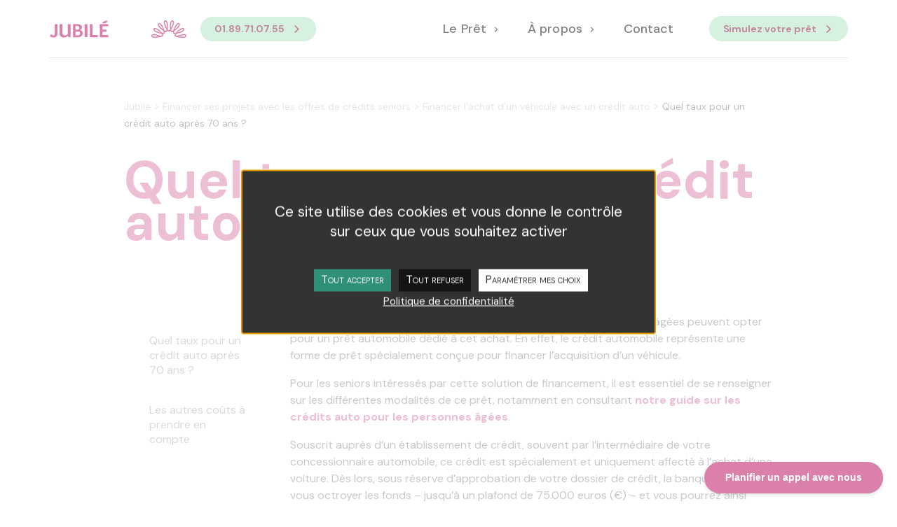

--- FILE ---
content_type: text/html; charset=UTF-8
request_url: https://www.jubile.fr/prets-seniors/credit-auto/taux/
body_size: 17915
content:
<!doctype html>
<html class="no-js no-svg" lang="fr-FR" prefix="og: https://ogp.me/ns#">
	<head>
		<meta charset="UTF-8" />
		<meta http-equiv="Content-Type" content="text/html; charset=UTF-8" />
		<meta http-equiv="X-UA-Compatible" content="IE=edge" />
    <meta name="viewport" content="width=device-width, initial-scale=1, shrink-to-fit=no">
		<link rel="pingback" href="https://www.jubile.fr/xmlrpc.php" />
		<link rel="profile" href="https://gmpg.org/xfn/11" />
		<link rel="icon" href="https://www.jubile.fr/wp-content/themes/jubile/img/favicon.ico" sizes="any">
		<link rel="icon" href="https://www.jubile.fr/wp-content/themes/jubile/img/favicon.svg" type="image/svg+xml">
		<link rel="apple-touch-icon" href="https://www.jubile.fr/wp-content/themes/jubile/img/apple-touch-icon.png">
		<link rel="icon" type="image/png" sizes="192x192" href="https://www.jubile.fr/wp-content/themes/jubile/img/android-chrome-192x192.png" />
		<link rel="icon" type="image/png" sizes="512x512" href="https://www.jubile.fr/wp-content/themes/jubile/img/android-chrome-512x512.png" />

		<link rel="stylesheet" href="https://use.typekit.net/ync7osh.css">
		
		<link rel="preconnect" href="https://fonts.gstatic.com" crossorigin />
		<link rel="preload" as="style" href="https://fonts.googleapis.com/css2?family=DM+Sans:ital,wght@0,400;0,500;0,700;1,400;1,500;1,700&display=swap" />
		<link rel="stylesheet" href="https://fonts.googleapis.com/css2?family=DM+Sans:ital,wght@0,400;0,500;0,700;1,400;1,500;1,700&display=swap" media="print" onload="this.media='all'" />
		<noscript><link rel="stylesheet" href="https://fonts.googleapis.com/css2?family=DM+Sans:ital,wght@0,400;0,500;0,700;1,400;1,500;1,700&display=swap" /></noscript>
		
		<!-- Google tag (gtag.js) consent mode dataLayer added by Site Kit -->
<script type="text/javascript" id="google_gtagjs-js-consent-mode-data-layer">
/* <![CDATA[ */
window.dataLayer = window.dataLayer || [];function gtag(){dataLayer.push(arguments);}
gtag('consent', 'default', {"ad_personalization":"denied","ad_storage":"denied","ad_user_data":"denied","analytics_storage":"denied","functionality_storage":"denied","security_storage":"denied","personalization_storage":"denied","region":["AT","BE","BG","CH","CY","CZ","DE","DK","EE","ES","FI","FR","GB","GR","HR","HU","IE","IS","IT","LI","LT","LU","LV","MT","NL","NO","PL","PT","RO","SE","SI","SK"],"wait_for_update":500});
window._googlesitekitConsentCategoryMap = {"statistics":["analytics_storage"],"marketing":["ad_storage","ad_user_data","ad_personalization"],"functional":["functionality_storage","security_storage"],"preferences":["personalization_storage"]};
window._googlesitekitConsents = {"ad_personalization":"denied","ad_storage":"denied","ad_user_data":"denied","analytics_storage":"denied","functionality_storage":"denied","security_storage":"denied","personalization_storage":"denied","region":["AT","BE","BG","CH","CY","CZ","DE","DK","EE","ES","FI","FR","GB","GR","HR","HU","IE","IS","IT","LI","LT","LU","LV","MT","NL","NO","PL","PT","RO","SE","SI","SK"],"wait_for_update":500};
/* ]]> */
</script>
<!-- End Google tag (gtag.js) consent mode dataLayer added by Site Kit -->

<!-- Optimisation des moteurs de recherche par Rank Math - https://rankmath.com/ -->
<title>Quel taux pour un crédit auto après 70 ans ?</title>
<meta name="description" content="Si vous souhaitez obtenir un crédit auto après 70 ans, le taux de crédit proposé par la banque est une question importante. Alors, quel taux obtenir pour un crédit auto après 70 ans ?"/>
<meta name="robots" content="index, follow, max-snippet:-1, max-video-preview:-1, max-image-preview:large"/>
<link rel="canonical" href="https://www.jubile.fr/prets-seniors/credit-auto/taux/" />
<meta property="og:locale" content="fr_FR" />
<meta property="og:type" content="article" />
<meta property="og:title" content="Quel taux pour un crédit auto après 70 ans ?" />
<meta property="og:description" content="Si vous souhaitez obtenir un crédit auto après 70 ans, le taux de crédit proposé par la banque est une question importante. Alors, quel taux obtenir pour un crédit auto après 70 ans ?" />
<meta property="og:url" content="https://www.jubile.fr/prets-seniors/credit-auto/taux/" />
<meta property="og:site_name" content="Jubilé" />
<meta property="og:updated_time" content="2023-09-25T15:33:21+02:00" />
<meta property="og:image" content="https://www.jubile.fr/wp-content/uploads/2023/02/beth-macdonald-V2edkaIdMP4-unsplash-1024x701.jpg" />
<meta property="og:image:secure_url" content="https://www.jubile.fr/wp-content/uploads/2023/02/beth-macdonald-V2edkaIdMP4-unsplash-1024x701.jpg" />
<meta property="og:image:alt" content="Quel taux pour un crédit auto après 70 ans ?" />
<meta property="article:published_time" content="2023-09-25T15:32:19+02:00" />
<meta property="article:modified_time" content="2023-09-25T15:33:21+02:00" />
<meta name="twitter:card" content="summary_large_image" />
<meta name="twitter:title" content="Quel taux pour un crédit auto après 70 ans ?" />
<meta name="twitter:description" content="Si vous souhaitez obtenir un crédit auto après 70 ans, le taux de crédit proposé par la banque est une question importante. Alors, quel taux obtenir pour un crédit auto après 70 ans ?" />
<meta name="twitter:image" content="https://www.jubile.fr/wp-content/uploads/2023/02/beth-macdonald-V2edkaIdMP4-unsplash-1024x701.jpg" />
<meta name="twitter:label1" content="Temps de lecture" />
<meta name="twitter:data1" content="3 minutes" />
<script type="application/ld+json" class="rank-math-schema">{"@context":"https://schema.org","@graph":[{"@type":["Person","Organization"],"@id":"https://www.jubile.fr/#person","name":"Jubil\u00e9"},{"@type":"WebSite","@id":"https://www.jubile.fr/#website","url":"https://www.jubile.fr","name":"Jubil\u00e9","publisher":{"@id":"https://www.jubile.fr/#person"},"inLanguage":"fr-FR"},{"@type":"ImageObject","@id":"https://www.jubile.fr/wp-content/uploads/2023/02/beth-macdonald-V2edkaIdMP4-unsplash-1024x701.jpg","url":"https://www.jubile.fr/wp-content/uploads/2023/02/beth-macdonald-V2edkaIdMP4-unsplash-1024x701.jpg","width":"200","height":"200","inLanguage":"fr-FR"},{"@type":"WebPage","@id":"https://www.jubile.fr/prets-seniors/credit-auto/taux/#webpage","url":"https://www.jubile.fr/prets-seniors/credit-auto/taux/","name":"Quel taux pour un cr\u00e9dit auto apr\u00e8s 70 ans ?","datePublished":"2023-09-25T15:32:19+02:00","dateModified":"2023-09-25T15:33:21+02:00","isPartOf":{"@id":"https://www.jubile.fr/#website"},"primaryImageOfPage":{"@id":"https://www.jubile.fr/wp-content/uploads/2023/02/beth-macdonald-V2edkaIdMP4-unsplash-1024x701.jpg"},"inLanguage":"fr-FR"},{"@type":"Person","@id":"https://www.jubile.fr/author/mathis-morand/","name":"mathis morand","url":"https://www.jubile.fr/author/mathis-morand/","image":{"@type":"ImageObject","@id":"https://secure.gravatar.com/avatar/0e8ffebcf731ab5958aedce4f68eba6579fb24b64788b878eec6e606cc78c2ec?s=96&amp;d=mm&amp;r=g","url":"https://secure.gravatar.com/avatar/0e8ffebcf731ab5958aedce4f68eba6579fb24b64788b878eec6e606cc78c2ec?s=96&amp;d=mm&amp;r=g","caption":"mathis morand","inLanguage":"fr-FR"}},{"@type":"Article","headline":"Quel taux pour un cr\u00e9dit auto apr\u00e8s 70 ans ?","datePublished":"2023-09-25T15:32:19+02:00","dateModified":"2023-09-25T15:33:21+02:00","author":{"@id":"https://www.jubile.fr/author/mathis-morand/","name":"mathis morand"},"publisher":{"@id":"https://www.jubile.fr/#person"},"description":"Si vous souhaitez obtenir un cr\u00e9dit auto apr\u00e8s 70 ans, le taux de cr\u00e9dit propos\u00e9 par la banque est une question importante. Alors, quel taux obtenir pour un cr\u00e9dit auto apr\u00e8s 70 ans ?","name":"Quel taux pour un cr\u00e9dit auto apr\u00e8s 70 ans ?","@id":"https://www.jubile.fr/prets-seniors/credit-auto/taux/#richSnippet","isPartOf":{"@id":"https://www.jubile.fr/prets-seniors/credit-auto/taux/#webpage"},"image":{"@id":"https://www.jubile.fr/wp-content/uploads/2023/02/beth-macdonald-V2edkaIdMP4-unsplash-1024x701.jpg"},"inLanguage":"fr-FR","mainEntityOfPage":{"@id":"https://www.jubile.fr/prets-seniors/credit-auto/taux/#webpage"}}]}</script>
<!-- /Extension Rank Math WordPress SEO -->

<link rel='dns-prefetch' href='//www.googletagmanager.com' />
<link rel="alternate" title="oEmbed (JSON)" type="application/json+oembed" href="https://www.jubile.fr/wp-json/oembed/1.0/embed?url=https%3A%2F%2Fwww.jubile.fr%2Fprets-seniors%2Fcredit-auto%2Ftaux%2F" />
<link rel="alternate" title="oEmbed (XML)" type="text/xml+oembed" href="https://www.jubile.fr/wp-json/oembed/1.0/embed?url=https%3A%2F%2Fwww.jubile.fr%2Fprets-seniors%2Fcredit-auto%2Ftaux%2F&#038;format=xml" />
<style id='wp-img-auto-sizes-contain-inline-css' type='text/css'>
img:is([sizes=auto i],[sizes^="auto," i]){contain-intrinsic-size:3000px 1500px}
/*# sourceURL=wp-img-auto-sizes-contain-inline-css */
</style>
<style id='wp-block-library-inline-css' type='text/css'>
:root{--wp-block-synced-color:#7a00df;--wp-block-synced-color--rgb:122,0,223;--wp-bound-block-color:var(--wp-block-synced-color);--wp-editor-canvas-background:#ddd;--wp-admin-theme-color:#007cba;--wp-admin-theme-color--rgb:0,124,186;--wp-admin-theme-color-darker-10:#006ba1;--wp-admin-theme-color-darker-10--rgb:0,107,160.5;--wp-admin-theme-color-darker-20:#005a87;--wp-admin-theme-color-darker-20--rgb:0,90,135;--wp-admin-border-width-focus:2px}@media (min-resolution:192dpi){:root{--wp-admin-border-width-focus:1.5px}}.wp-element-button{cursor:pointer}:root .has-very-light-gray-background-color{background-color:#eee}:root .has-very-dark-gray-background-color{background-color:#313131}:root .has-very-light-gray-color{color:#eee}:root .has-very-dark-gray-color{color:#313131}:root .has-vivid-green-cyan-to-vivid-cyan-blue-gradient-background{background:linear-gradient(135deg,#00d084,#0693e3)}:root .has-purple-crush-gradient-background{background:linear-gradient(135deg,#34e2e4,#4721fb 50%,#ab1dfe)}:root .has-hazy-dawn-gradient-background{background:linear-gradient(135deg,#faaca8,#dad0ec)}:root .has-subdued-olive-gradient-background{background:linear-gradient(135deg,#fafae1,#67a671)}:root .has-atomic-cream-gradient-background{background:linear-gradient(135deg,#fdd79a,#004a59)}:root .has-nightshade-gradient-background{background:linear-gradient(135deg,#330968,#31cdcf)}:root .has-midnight-gradient-background{background:linear-gradient(135deg,#020381,#2874fc)}:root{--wp--preset--font-size--normal:16px;--wp--preset--font-size--huge:42px}.has-regular-font-size{font-size:1em}.has-larger-font-size{font-size:2.625em}.has-normal-font-size{font-size:var(--wp--preset--font-size--normal)}.has-huge-font-size{font-size:var(--wp--preset--font-size--huge)}.has-text-align-center{text-align:center}.has-text-align-left{text-align:left}.has-text-align-right{text-align:right}.has-fit-text{white-space:nowrap!important}#end-resizable-editor-section{display:none}.aligncenter{clear:both}.items-justified-left{justify-content:flex-start}.items-justified-center{justify-content:center}.items-justified-right{justify-content:flex-end}.items-justified-space-between{justify-content:space-between}.screen-reader-text{border:0;clip-path:inset(50%);height:1px;margin:-1px;overflow:hidden;padding:0;position:absolute;width:1px;word-wrap:normal!important}.screen-reader-text:focus{background-color:#ddd;clip-path:none;color:#444;display:block;font-size:1em;height:auto;left:5px;line-height:normal;padding:15px 23px 14px;text-decoration:none;top:5px;width:auto;z-index:100000}html :where(.has-border-color){border-style:solid}html :where([style*=border-top-color]){border-top-style:solid}html :where([style*=border-right-color]){border-right-style:solid}html :where([style*=border-bottom-color]){border-bottom-style:solid}html :where([style*=border-left-color]){border-left-style:solid}html :where([style*=border-width]){border-style:solid}html :where([style*=border-top-width]){border-top-style:solid}html :where([style*=border-right-width]){border-right-style:solid}html :where([style*=border-bottom-width]){border-bottom-style:solid}html :where([style*=border-left-width]){border-left-style:solid}html :where(img[class*=wp-image-]){height:auto;max-width:100%}:where(figure){margin:0 0 1em}html :where(.is-position-sticky){--wp-admin--admin-bar--position-offset:var(--wp-admin--admin-bar--height,0px)}@media screen and (max-width:600px){html :where(.is-position-sticky){--wp-admin--admin-bar--position-offset:0px}}

/*# sourceURL=wp-block-library-inline-css */
</style><style id='wp-block-heading-inline-css' type='text/css'>
h1:where(.wp-block-heading).has-background,h2:where(.wp-block-heading).has-background,h3:where(.wp-block-heading).has-background,h4:where(.wp-block-heading).has-background,h5:where(.wp-block-heading).has-background,h6:where(.wp-block-heading).has-background{padding:1.25em 2.375em}h1.has-text-align-left[style*=writing-mode]:where([style*=vertical-lr]),h1.has-text-align-right[style*=writing-mode]:where([style*=vertical-rl]),h2.has-text-align-left[style*=writing-mode]:where([style*=vertical-lr]),h2.has-text-align-right[style*=writing-mode]:where([style*=vertical-rl]),h3.has-text-align-left[style*=writing-mode]:where([style*=vertical-lr]),h3.has-text-align-right[style*=writing-mode]:where([style*=vertical-rl]),h4.has-text-align-left[style*=writing-mode]:where([style*=vertical-lr]),h4.has-text-align-right[style*=writing-mode]:where([style*=vertical-rl]),h5.has-text-align-left[style*=writing-mode]:where([style*=vertical-lr]),h5.has-text-align-right[style*=writing-mode]:where([style*=vertical-rl]),h6.has-text-align-left[style*=writing-mode]:where([style*=vertical-lr]),h6.has-text-align-right[style*=writing-mode]:where([style*=vertical-rl]){rotate:180deg}
/*# sourceURL=https://www.jubile.fr/wp-includes/blocks/heading/style.min.css */
</style>
<style id='wp-block-list-inline-css' type='text/css'>
ol,ul{box-sizing:border-box}:root :where(.wp-block-list.has-background){padding:1.25em 2.375em}
/*# sourceURL=https://www.jubile.fr/wp-includes/blocks/list/style.min.css */
</style>
<style id='wp-block-media-text-inline-css' type='text/css'>
.wp-block-media-text{box-sizing:border-box;
  /*!rtl:begin:ignore*/direction:ltr;
  /*!rtl:end:ignore*/display:grid;grid-template-columns:50% 1fr;grid-template-rows:auto}.wp-block-media-text.has-media-on-the-right{grid-template-columns:1fr 50%}.wp-block-media-text.is-vertically-aligned-top>.wp-block-media-text__content,.wp-block-media-text.is-vertically-aligned-top>.wp-block-media-text__media{align-self:start}.wp-block-media-text.is-vertically-aligned-center>.wp-block-media-text__content,.wp-block-media-text.is-vertically-aligned-center>.wp-block-media-text__media,.wp-block-media-text>.wp-block-media-text__content,.wp-block-media-text>.wp-block-media-text__media{align-self:center}.wp-block-media-text.is-vertically-aligned-bottom>.wp-block-media-text__content,.wp-block-media-text.is-vertically-aligned-bottom>.wp-block-media-text__media{align-self:end}.wp-block-media-text>.wp-block-media-text__media{
  /*!rtl:begin:ignore*/grid-column:1;grid-row:1;
  /*!rtl:end:ignore*/margin:0}.wp-block-media-text>.wp-block-media-text__content{direction:ltr;
  /*!rtl:begin:ignore*/grid-column:2;grid-row:1;
  /*!rtl:end:ignore*/padding:0 8%;word-break:break-word}.wp-block-media-text.has-media-on-the-right>.wp-block-media-text__media{
  /*!rtl:begin:ignore*/grid-column:2;grid-row:1
  /*!rtl:end:ignore*/}.wp-block-media-text.has-media-on-the-right>.wp-block-media-text__content{
  /*!rtl:begin:ignore*/grid-column:1;grid-row:1
  /*!rtl:end:ignore*/}.wp-block-media-text__media a{display:block}.wp-block-media-text__media img,.wp-block-media-text__media video{height:auto;max-width:unset;vertical-align:middle;width:100%}.wp-block-media-text.is-image-fill>.wp-block-media-text__media{background-size:cover;height:100%;min-height:250px}.wp-block-media-text.is-image-fill>.wp-block-media-text__media>a{display:block;height:100%}.wp-block-media-text.is-image-fill>.wp-block-media-text__media img{height:1px;margin:-1px;overflow:hidden;padding:0;position:absolute;width:1px;clip:rect(0,0,0,0);border:0}.wp-block-media-text.is-image-fill-element>.wp-block-media-text__media{height:100%;min-height:250px}.wp-block-media-text.is-image-fill-element>.wp-block-media-text__media>a{display:block;height:100%}.wp-block-media-text.is-image-fill-element>.wp-block-media-text__media img{height:100%;object-fit:cover;width:100%}@media (max-width:600px){.wp-block-media-text.is-stacked-on-mobile{grid-template-columns:100%!important}.wp-block-media-text.is-stacked-on-mobile>.wp-block-media-text__media{grid-column:1;grid-row:1}.wp-block-media-text.is-stacked-on-mobile>.wp-block-media-text__content{grid-column:1;grid-row:2}}
/*# sourceURL=https://www.jubile.fr/wp-includes/blocks/media-text/style.min.css */
</style>
<style id='wp-block-paragraph-inline-css' type='text/css'>
.is-small-text{font-size:.875em}.is-regular-text{font-size:1em}.is-large-text{font-size:2.25em}.is-larger-text{font-size:3em}.has-drop-cap:not(:focus):first-letter{float:left;font-size:8.4em;font-style:normal;font-weight:100;line-height:.68;margin:.05em .1em 0 0;text-transform:uppercase}body.rtl .has-drop-cap:not(:focus):first-letter{float:none;margin-left:.1em}p.has-drop-cap.has-background{overflow:hidden}:root :where(p.has-background){padding:1.25em 2.375em}:where(p.has-text-color:not(.has-link-color)) a{color:inherit}p.has-text-align-left[style*="writing-mode:vertical-lr"],p.has-text-align-right[style*="writing-mode:vertical-rl"]{rotate:180deg}
/*# sourceURL=https://www.jubile.fr/wp-includes/blocks/paragraph/style.min.css */
</style>
<style id='global-styles-inline-css' type='text/css'>
:root{--wp--preset--aspect-ratio--square: 1;--wp--preset--aspect-ratio--4-3: 4/3;--wp--preset--aspect-ratio--3-4: 3/4;--wp--preset--aspect-ratio--3-2: 3/2;--wp--preset--aspect-ratio--2-3: 2/3;--wp--preset--aspect-ratio--16-9: 16/9;--wp--preset--aspect-ratio--9-16: 9/16;--wp--preset--color--black: #000000;--wp--preset--color--cyan-bluish-gray: #abb8c3;--wp--preset--color--white: #ffffff;--wp--preset--color--pale-pink: #f78da7;--wp--preset--color--vivid-red: #cf2e2e;--wp--preset--color--luminous-vivid-orange: #ff6900;--wp--preset--color--luminous-vivid-amber: #fcb900;--wp--preset--color--light-green-cyan: #7bdcb5;--wp--preset--color--vivid-green-cyan: #00d084;--wp--preset--color--pale-cyan-blue: #8ed1fc;--wp--preset--color--vivid-cyan-blue: #0693e3;--wp--preset--color--vivid-purple: #9b51e0;--wp--preset--gradient--vivid-cyan-blue-to-vivid-purple: linear-gradient(135deg,rgb(6,147,227) 0%,rgb(155,81,224) 100%);--wp--preset--gradient--light-green-cyan-to-vivid-green-cyan: linear-gradient(135deg,rgb(122,220,180) 0%,rgb(0,208,130) 100%);--wp--preset--gradient--luminous-vivid-amber-to-luminous-vivid-orange: linear-gradient(135deg,rgb(252,185,0) 0%,rgb(255,105,0) 100%);--wp--preset--gradient--luminous-vivid-orange-to-vivid-red: linear-gradient(135deg,rgb(255,105,0) 0%,rgb(207,46,46) 100%);--wp--preset--gradient--very-light-gray-to-cyan-bluish-gray: linear-gradient(135deg,rgb(238,238,238) 0%,rgb(169,184,195) 100%);--wp--preset--gradient--cool-to-warm-spectrum: linear-gradient(135deg,rgb(74,234,220) 0%,rgb(151,120,209) 20%,rgb(207,42,186) 40%,rgb(238,44,130) 60%,rgb(251,105,98) 80%,rgb(254,248,76) 100%);--wp--preset--gradient--blush-light-purple: linear-gradient(135deg,rgb(255,206,236) 0%,rgb(152,150,240) 100%);--wp--preset--gradient--blush-bordeaux: linear-gradient(135deg,rgb(254,205,165) 0%,rgb(254,45,45) 50%,rgb(107,0,62) 100%);--wp--preset--gradient--luminous-dusk: linear-gradient(135deg,rgb(255,203,112) 0%,rgb(199,81,192) 50%,rgb(65,88,208) 100%);--wp--preset--gradient--pale-ocean: linear-gradient(135deg,rgb(255,245,203) 0%,rgb(182,227,212) 50%,rgb(51,167,181) 100%);--wp--preset--gradient--electric-grass: linear-gradient(135deg,rgb(202,248,128) 0%,rgb(113,206,126) 100%);--wp--preset--gradient--midnight: linear-gradient(135deg,rgb(2,3,129) 0%,rgb(40,116,252) 100%);--wp--preset--font-size--small: 13px;--wp--preset--font-size--medium: 20px;--wp--preset--font-size--large: 36px;--wp--preset--font-size--x-large: 42px;--wp--preset--spacing--20: 0.44rem;--wp--preset--spacing--30: 0.67rem;--wp--preset--spacing--40: 1rem;--wp--preset--spacing--50: 1.5rem;--wp--preset--spacing--60: 2.25rem;--wp--preset--spacing--70: 3.38rem;--wp--preset--spacing--80: 5.06rem;--wp--preset--shadow--natural: 6px 6px 9px rgba(0, 0, 0, 0.2);--wp--preset--shadow--deep: 12px 12px 50px rgba(0, 0, 0, 0.4);--wp--preset--shadow--sharp: 6px 6px 0px rgba(0, 0, 0, 0.2);--wp--preset--shadow--outlined: 6px 6px 0px -3px rgb(255, 255, 255), 6px 6px rgb(0, 0, 0);--wp--preset--shadow--crisp: 6px 6px 0px rgb(0, 0, 0);}:where(.is-layout-flex){gap: 0.5em;}:where(.is-layout-grid){gap: 0.5em;}body .is-layout-flex{display: flex;}.is-layout-flex{flex-wrap: wrap;align-items: center;}.is-layout-flex > :is(*, div){margin: 0;}body .is-layout-grid{display: grid;}.is-layout-grid > :is(*, div){margin: 0;}:where(.wp-block-columns.is-layout-flex){gap: 2em;}:where(.wp-block-columns.is-layout-grid){gap: 2em;}:where(.wp-block-post-template.is-layout-flex){gap: 1.25em;}:where(.wp-block-post-template.is-layout-grid){gap: 1.25em;}.has-black-color{color: var(--wp--preset--color--black) !important;}.has-cyan-bluish-gray-color{color: var(--wp--preset--color--cyan-bluish-gray) !important;}.has-white-color{color: var(--wp--preset--color--white) !important;}.has-pale-pink-color{color: var(--wp--preset--color--pale-pink) !important;}.has-vivid-red-color{color: var(--wp--preset--color--vivid-red) !important;}.has-luminous-vivid-orange-color{color: var(--wp--preset--color--luminous-vivid-orange) !important;}.has-luminous-vivid-amber-color{color: var(--wp--preset--color--luminous-vivid-amber) !important;}.has-light-green-cyan-color{color: var(--wp--preset--color--light-green-cyan) !important;}.has-vivid-green-cyan-color{color: var(--wp--preset--color--vivid-green-cyan) !important;}.has-pale-cyan-blue-color{color: var(--wp--preset--color--pale-cyan-blue) !important;}.has-vivid-cyan-blue-color{color: var(--wp--preset--color--vivid-cyan-blue) !important;}.has-vivid-purple-color{color: var(--wp--preset--color--vivid-purple) !important;}.has-black-background-color{background-color: var(--wp--preset--color--black) !important;}.has-cyan-bluish-gray-background-color{background-color: var(--wp--preset--color--cyan-bluish-gray) !important;}.has-white-background-color{background-color: var(--wp--preset--color--white) !important;}.has-pale-pink-background-color{background-color: var(--wp--preset--color--pale-pink) !important;}.has-vivid-red-background-color{background-color: var(--wp--preset--color--vivid-red) !important;}.has-luminous-vivid-orange-background-color{background-color: var(--wp--preset--color--luminous-vivid-orange) !important;}.has-luminous-vivid-amber-background-color{background-color: var(--wp--preset--color--luminous-vivid-amber) !important;}.has-light-green-cyan-background-color{background-color: var(--wp--preset--color--light-green-cyan) !important;}.has-vivid-green-cyan-background-color{background-color: var(--wp--preset--color--vivid-green-cyan) !important;}.has-pale-cyan-blue-background-color{background-color: var(--wp--preset--color--pale-cyan-blue) !important;}.has-vivid-cyan-blue-background-color{background-color: var(--wp--preset--color--vivid-cyan-blue) !important;}.has-vivid-purple-background-color{background-color: var(--wp--preset--color--vivid-purple) !important;}.has-black-border-color{border-color: var(--wp--preset--color--black) !important;}.has-cyan-bluish-gray-border-color{border-color: var(--wp--preset--color--cyan-bluish-gray) !important;}.has-white-border-color{border-color: var(--wp--preset--color--white) !important;}.has-pale-pink-border-color{border-color: var(--wp--preset--color--pale-pink) !important;}.has-vivid-red-border-color{border-color: var(--wp--preset--color--vivid-red) !important;}.has-luminous-vivid-orange-border-color{border-color: var(--wp--preset--color--luminous-vivid-orange) !important;}.has-luminous-vivid-amber-border-color{border-color: var(--wp--preset--color--luminous-vivid-amber) !important;}.has-light-green-cyan-border-color{border-color: var(--wp--preset--color--light-green-cyan) !important;}.has-vivid-green-cyan-border-color{border-color: var(--wp--preset--color--vivid-green-cyan) !important;}.has-pale-cyan-blue-border-color{border-color: var(--wp--preset--color--pale-cyan-blue) !important;}.has-vivid-cyan-blue-border-color{border-color: var(--wp--preset--color--vivid-cyan-blue) !important;}.has-vivid-purple-border-color{border-color: var(--wp--preset--color--vivid-purple) !important;}.has-vivid-cyan-blue-to-vivid-purple-gradient-background{background: var(--wp--preset--gradient--vivid-cyan-blue-to-vivid-purple) !important;}.has-light-green-cyan-to-vivid-green-cyan-gradient-background{background: var(--wp--preset--gradient--light-green-cyan-to-vivid-green-cyan) !important;}.has-luminous-vivid-amber-to-luminous-vivid-orange-gradient-background{background: var(--wp--preset--gradient--luminous-vivid-amber-to-luminous-vivid-orange) !important;}.has-luminous-vivid-orange-to-vivid-red-gradient-background{background: var(--wp--preset--gradient--luminous-vivid-orange-to-vivid-red) !important;}.has-very-light-gray-to-cyan-bluish-gray-gradient-background{background: var(--wp--preset--gradient--very-light-gray-to-cyan-bluish-gray) !important;}.has-cool-to-warm-spectrum-gradient-background{background: var(--wp--preset--gradient--cool-to-warm-spectrum) !important;}.has-blush-light-purple-gradient-background{background: var(--wp--preset--gradient--blush-light-purple) !important;}.has-blush-bordeaux-gradient-background{background: var(--wp--preset--gradient--blush-bordeaux) !important;}.has-luminous-dusk-gradient-background{background: var(--wp--preset--gradient--luminous-dusk) !important;}.has-pale-ocean-gradient-background{background: var(--wp--preset--gradient--pale-ocean) !important;}.has-electric-grass-gradient-background{background: var(--wp--preset--gradient--electric-grass) !important;}.has-midnight-gradient-background{background: var(--wp--preset--gradient--midnight) !important;}.has-small-font-size{font-size: var(--wp--preset--font-size--small) !important;}.has-medium-font-size{font-size: var(--wp--preset--font-size--medium) !important;}.has-large-font-size{font-size: var(--wp--preset--font-size--large) !important;}.has-x-large-font-size{font-size: var(--wp--preset--font-size--x-large) !important;}
/*# sourceURL=global-styles-inline-css */
</style>

<style id='classic-theme-styles-inline-css' type='text/css'>
/*! This file is auto-generated */
.wp-block-button__link{color:#fff;background-color:#32373c;border-radius:9999px;box-shadow:none;text-decoration:none;padding:calc(.667em + 2px) calc(1.333em + 2px);font-size:1.125em}.wp-block-file__button{background:#32373c;color:#fff;text-decoration:none}
/*# sourceURL=/wp-includes/css/classic-themes.min.css */
</style>
<link rel='stylesheet' id='style-css' href='https://www.jubile.fr/wp-content/themes/jubile/css/style.css' type='text/css' media='all' />
<script type="text/javascript" src="https://www.jubile.fr/wp-content/plugins/rnd-tarteaucitron/tarte-au-citron/tarteaucitron/js.cookie.min.js?ver=1.0.0" id="js_cookie-js"></script>
<script type="text/javascript" src="https://www.jubile.fr/wp-content/plugins/rnd-tarteaucitron/tarte-au-citron/tarteaucitron/tarteaucitron.min.js?ver=1.0.0" id="tarteaucitron-js"></script>
<script type="text/javascript" src="https://www.jubile.fr/wp-content/plugins/rnd-tarteaucitron/tarte-au-citron/tarteaucitron/lang/dist/tarteaucitron.fr.min.js?ver=1.0.0" id="tarteaucitron_lang_fr-js"></script>
<script type="text/javascript" src="https://www.jubile.fr/wp-content/plugins/rnd-tarteaucitron/tarte-au-citron/tarteaucitron/services/dist/googletagmanager.min.js?ver=1.0.0" id="tarteaucitron_services_googletagmanager-js"></script>
<script type="text/javascript" src="https://www.jubile.fr/wp-content/plugins/rnd-tarteaucitron/tarte-au-citron/tarteaucitron/services/dist/gtag.min.js?ver=1.0.0" id="tarteaucitron_services_gtag-js"></script>
<script type="text/javascript" src="https://www.jubile.fr/wp-content/plugins/rnd-tarteaucitron/tarte-au-citron/tarteaucitron/tarteaucitron.rnd_scripts.js?ver=1.0.0" id="tarteaucitron_rnd_init-js"></script>
<script type="text/javascript" id="tarteaucitron_rnd_init-js-after">
/* <![CDATA[ */
            var init_tac = function(){
              tarteaucitron.init({
    "privacyUrl": "https:\/\/www.jubile.fr\/politique-cookies\/",
    "hashtag": "#tarteaucitron",
    "cookieName": "tarteaucitron",
    "orientation": "middle",
    "groupServices": false,
    "showAlertSmall": false,
    "cookieslist": false,
    "showIcon": false,
    "iconSrc": false,
    "iconPosition": "BottomRight",
    "adblocker": false,
    "DenyAllCta": true,
    "AcceptAllCta": true,
    "highPrivacy": true,
    "handleBrowserDNTRequest": false,
    "removeCredit": false,
    "moreInfoLink": true,
    "useExternalCss": false,
    "readmoreLink": "",
    "mandatory": true,
    "trackingEvents": true
});
            }

            document.addEventListener("DOMContentLoaded", function(){
              window.dataLayer=window.dataLayer || [];
              if(tarteaucitron && typeof tarteaucitron != "undefined"){
                var tarteaucitronForceExpire = 182; 
                // Init TAC :
                init_tac({
                  "tac": tarteaucitron
                })

                      
            setUpAnalytics({
              "tac": tarteaucitron,
              "UA": "",
              "tagManagerID": "GTM-TKSTCQW",
              "gtagUa": "G-RHV129GGEJ",
              "services": ["googletagmanager","gtag"],
              "activateAnonymStat": true
            })
          

                // Push here all other services you need. Ex :
                // Individualy with specific IDs or conf

                

              }
            })

            // Surcouche tracking services CMP
            document.addEventListener("tac_ready", function(){
              if(tarteaucitron && typeof tarteaucitron != "undefined" && tarteaucitron.parameters.trackingEvents === true){
                setTracking(`data-btn="tracking"`) // Set tracking on individual CMP services
              }
            })
          
//# sourceURL=tarteaucitron_rnd_init-js-after
/* ]]> */
</script>

<!-- Extrait de code de la balise Google (gtag.js) ajouté par Site Kit -->
<!-- Extrait Google Analytics ajouté par Site Kit -->
<!-- Extrait Google Ads ajouté par Site Kit -->
<script type="text/javascript" src="https://www.googletagmanager.com/gtag/js?id=GT-PB643T4" id="google_gtagjs-js" async></script>
<script type="text/javascript" id="google_gtagjs-js-after">
/* <![CDATA[ */
window.dataLayer = window.dataLayer || [];function gtag(){dataLayer.push(arguments);}
gtag("set","linker",{"domains":["www.jubile.fr"]});
gtag("js", new Date());
gtag("set", "developer_id.dZTNiMT", true);
gtag("config", "GT-PB643T4", {"googlesitekit_post_type":"page"});
gtag("config", "AW-8115738993");
//# sourceURL=google_gtagjs-js-after
/* ]]> */
</script>
<script type="text/javascript" src="https://www.jubile.fr/wp-content/themes/jubile/js/build/index.js?ver=20260121" id="global-js"></script>
<script type="text/javascript" src="https://www.jubile.fr/wp-content/themes/jubile/js/bootstrap.bundle.min.js?ver=20260121" id="bootstrap-js"></script>
<script type="text/javascript" src="https://www.jubile.fr/wp-includes/js/jquery/jquery.min.js?ver=3.7.1" id="jquery-core-js"></script>
<script type="text/javascript" src="https://www.jubile.fr/wp-includes/js/jquery/jquery-migrate.min.js?ver=3.4.1" id="jquery-migrate-js"></script>
<link rel="https://api.w.org/" href="https://www.jubile.fr/wp-json/" /><link rel="alternate" title="JSON" type="application/json" href="https://www.jubile.fr/wp-json/wp/v2/pages/10701" /><link rel="EditURI" type="application/rsd+xml" title="RSD" href="https://www.jubile.fr/xmlrpc.php?rsd" />
<link rel='shortlink' href='https://www.jubile.fr/?p=10701' />
<meta name="generator" content="Site Kit by Google 1.170.0" /><!-- Google Tag Manager -->
<script>(function(w,d,s,l,i){w[l]=w[l]||[];w[l].push({'gtm.start':
new Date().getTime(),event:'gtm.js'});var f=d.getElementsByTagName(s)[0],
j=d.createElement(s),dl=l!='dataLayer'?'&l='+l:'';j.async=true;j.src=
'https://www.googletagmanager.com/gtm.js?id='+i+dl;f.parentNode.insertBefore(j,f);
})(window,document,'script','dataLayer','GTM-TKSTCQW');</script>
<!-- End Google Tag Manager -->
<!-- Balises Meta Google AdSense ajoutées par Site Kit -->
<meta name="google-adsense-platform-account" content="ca-host-pub-2644536267352236">
<meta name="google-adsense-platform-domain" content="sitekit.withgoogle.com">
<!-- Fin des balises Meta End Google AdSense ajoutées par Site Kit -->
<link rel="icon" href="https://www.jubile.fr/wp-content/uploads/2024/01/cropped-android-chrome-512x512-1-32x32.png" sizes="32x32" />
<link rel="icon" href="https://www.jubile.fr/wp-content/uploads/2024/01/cropped-android-chrome-512x512-1-192x192.png" sizes="192x192" />
<link rel="apple-touch-icon" href="https://www.jubile.fr/wp-content/uploads/2024/01/cropped-android-chrome-512x512-1-180x180.png" />
<meta name="msapplication-TileImage" content="https://www.jubile.fr/wp-content/uploads/2024/01/cropped-android-chrome-512x512-1-270x270.png" />


	</head>
	<body id="body" 
		class="wp-singular page-template-default page page-id-10701 page-child parent-pageid-1305 wp-theme-jubile" 
		data-template="base.twig" 
		data-bs-spy="scroll" 
		data-bs-offset="1" 
		data-bs-target="#body">
		<div class="sentinal"></div>
		<header class="header" role="banner">
							<div class="skiplinks visually-hidden-focusable bg-white">
  <nav class="container" role="navigation" aria-label="Accès rapide">
    <ul class="skiplinks-list list-unstyled m-0 py-2 d-flex flex-row flex-wrap justify-content-start">
      <li class="px-2">
        <a class="link fw-bolder" href="#main-content">Contenu</a>
      </li>
              <li class="px-2">
          <a class="link fw-bolder" href="#navigation-sommaire">Sommaire du contenu de la page</a>
        </li>
            <li class="px-2">
        <a class="link fw-bolder" href="#menu-header">Menu</a>
      </li>
      <li class="px-2">
        <a class="link fw-bolder" href="#footer">Pied de page</a>
      </li>
      <li class="px-2">
        <a class="link fw-bolder" href="#navigation-footer">Menu principal Pied de page</a>
      </li>
      <li class="px-2">
      <a class="link fw-bolder" href="#navigation-footer-bottom">Menu secondaire Pied de page</a>
    </li>
    </ul>
  </nav>
</div>
				<div class="header-container">
  <div class="row row--header">
    <div class="col-auto col-logo">
      <div class="wrapper-logo" style="display: flex; align-items: left;">
        <a href="https://www.jubile.fr" title="Accueil Jubile">
          <svg class="logo-text">
            <use xlink:href="https://www.jubile.fr/wp-content/themes/jubile/img/global-symbols.svg#logo-text"></use>
          </svg>
          <svg class="logo-sigle">
            <use xlink:href="https://www.jubile.fr/wp-content/themes/jubile/img/global-symbols.svg#sigle-berry"></use>
          </svg>
                  </a>
<a class="btn btn-sm btn-secondary btn--cta" href="tel:0189710755" style="margin-left: 20px; height: 35px; background-image: none !important; ">01.89.71.07.55</a>
      </div>
    </div>
    <div class="col col-nav">			
              

     
  
<button class="navbar-toggler" aria-label="Bouton menu" type="button" data-bs-toggle="offcanvas" data-bs-target="#offcanvasExample" aria-controls="offcanvasExample">
  <span class="navbar-toggler-icon"></span>
</button>

<div class="offcanvas offcanvas-start" tabindex="-1" id="offcanvasExample" aria-label="Menu">
  <div class="offcanvas-header d-flex justify-content-end">
    <button type="button" class="btn-close" data-bs-dismiss="offcanvas" aria-label="Fermer"></button>
  </div>
  <div class="offcanvas-body">
  
    <nav class="navbar" role="navigation">
      <div class="container-fluid px-0 mx-0">
                  <ul id="menu-header">
                                          <li class="nav-item dropdown  menu-item menu-item-type-taxonomy menu-item-object-category menu-item-412 menu-item-has-children">
                  <a class="nav-link dropdown-toggle" 
                    href="#" 
                    id="dropdown-1" 
                    role="button" 
                    data-bs-toggle="dropdown" 
                    aria-expanded="false">
                    Le Prêt
                  </a>
                  <ul class="dropdown-menu" aria-labelledby="dropdown-1">								
                    	
                      <li class="nav-item--children  menu-item menu-item-type-post_type menu-item-object-page menu-item-450">
                        <a class="nav-link dropdown-item" href="https://www.jubile.fr/pret-viager-hypothecaire/">Tout savoir sur le Prêt Viager Hypothécaire</a>
                      </li>
                    	
                      <li class="nav-item--children  menu-item menu-item-type-post_type menu-item-object-page menu-item-449">
                        <a class="nav-link dropdown-item" href="https://www.jubile.fr/le-pret-jubile-cest-quoi/">Le Prêt Jubilé, c’est quoi ?</a>
                      </li>
                    	
                      <li class="nav-item--children  menu-item menu-item-type-post_type menu-item-object-page menu-item-515">
                        <a class="nav-link dropdown-item" href="https://www.jubile.fr/le-pret-jubile-comment-ca-marche/">Le Prêt Jubilé, comment ça marche ?</a>
                      </li>
                    	
                      <li class="nav-item--children  menu-item menu-item-type-post_type menu-item-object-page menu-item-453">
                        <a class="nav-link dropdown-item" href="https://www.jubile.fr/decouvrez-le-pret-jubile-en-video/">Découvrez le Prêt Jubilé en vidéos</a>
                      </li>
                    	
                      <li class="nav-item--children  menu-item menu-item-type-post_type menu-item-object-page menu-item-527">
                        <a class="nav-link dropdown-item" href="https://www.jubile.fr/combien-ca-coute/">Combien ça coûte ?</a>
                      </li>
                    	
                      <li class="nav-item--children  menu-item menu-item-type-post_type menu-item-object-page menu-item-489">
                        <a class="nav-link dropdown-item" href="https://www.jubile.fr/comparer-le-pret-jubile-au-viager/">Comparons le Prêt Jubilé à la vente en viager</a>
                      </li>
                    	
                      <li class="nav-item--children  menu-item menu-item-type-post_type menu-item-object-page menu-item-490">
                        <a class="nav-link dropdown-item" href="https://www.jubile.fr/faq/">Foire Aux Questions sur le Prêt Jubilé (FAQ)</a>
                      </li>
                                      </ul>
                </li>
                                                        <li class="nav-item dropdown  menu-item menu-item-type-taxonomy menu-item-object-category menu-item-411 menu-item-has-children">
                  <a class="nav-link dropdown-toggle" 
                    href="#" 
                    id="dropdown-2" 
                    role="button" 
                    data-bs-toggle="dropdown" 
                    aria-expanded="false">
                    À propos
                  </a>
                  <ul class="dropdown-menu" aria-labelledby="dropdown-2">								
                    	
                      <li class="nav-item--children  menu-item menu-item-type-post_type menu-item-object-page menu-item-11661">
                        <a class="nav-link dropdown-item" href="https://www.jubile.fr/avis/">Avis</a>
                      </li>
                    	
                      <li class="nav-item--children  menu-item menu-item-type-post_type menu-item-object-page menu-item-431">
                        <a class="nav-link dropdown-item" href="https://www.jubile.fr/qui-sommes-nous/">Qui sommes-nous ?</a>
                      </li>
                    	
                      <li class="nav-item--children  menu-item menu-item-type-post_type menu-item-object-page menu-item-488">
                        <a class="nav-link dropdown-item" href="https://www.jubile.fr/presse-jubile/">Jubilé dans la presse</a>
                      </li>
                    	
                      <li class="nav-item--children  menu-item menu-item-type-post_type menu-item-object-page menu-item-767">
                        <a class="nav-link dropdown-item" href="https://www.jubile.fr/blog/">Actualités</a>
                      </li>
                                      </ul>
                </li>
                                                        <li class="nav-item  menu-item menu-item-type-post_type menu-item-object-page menu-item-10357">
                  <a class="nav-link" href="https://www.jubile.fr/contact/">Contact</a>					
                </li>	              
                                      <li class="nav-item btn-item">
              <a class="btn btn-sm btn-secondary btn--cta" href="https://www.jubile.fr/simulateur/">Simulez votre prêt</a>					
            </li>	
          </ul>	
        	
      </div>
    </nav>
  </div>
</div>      		
    </div>
  </div>
</div>								</header>
		<main class="main" id="main-content" role="main">
			<div class="container">
				<div class="row">
					<div class="col-12 col-lg-10 mx-auto">

						  <nav role="navigation" class="breadcrumb" id="breadcrumb" aria-label="vous êtes ici :">
    <div class="breadcrumb-wrapper" vocab="https://schema.org/" typeof="BreadcrumbList">
      <!-- Breadcrumb NavXT 7.2.0 -->
<span property="itemListElement" typeof="ListItem"><a property="item" typeof="WebPage" title="Go to Jubilé." href="https://www.jubile.fr" class="home" ><span property="name">Jubilé</span></a><meta property="position" content="1"></span> &gt; <span property="itemListElement" typeof="ListItem"><a property="item" typeof="WebPage" title="Go to Financer ses projets avec les offres de crédits seniors." href="https://www.jubile.fr/prets-seniors/" class="post post-page" ><span property="name">Financer ses projets avec les offres de crédits seniors</span></a><meta property="position" content="2"></span> &gt; <span property="itemListElement" typeof="ListItem"><a property="item" typeof="WebPage" title="Go to Financer l’achat d’un véhicule avec un crédit auto." href="https://www.jubile.fr/prets-seniors/credit-auto/" class="post post-page" ><span property="name">Financer l’achat d’un véhicule avec un crédit auto</span></a><meta property="position" content="3"></span> &gt; <span property="itemListElement" typeof="ListItem"><span property="name" class="post post-page current-item">Quel taux pour un crédit auto après 70 ans ?</span><meta property="url" content="https://www.jubile.fr/prets-seniors/credit-auto/taux/"><meta property="position" content="4"></span>
    </div>
  </nav>
	<article class="post-content">
		<div class="row">
			<div class="col-12">	<section class="block-hero-page pb-4">
		<div class="headlines">
						<div class="headlines--text no-image">
				<h1 class="h1-title text-primary">Quel taux pour un crédit auto après 70 ans ?</h1>
								
											</div>

					</div>

				
			</section>
</div>
						<div class="col-12 col-lg-3 d-none d-lg-block position-relative"><nav id="navigation-sommaire" class="sommaire" title="Sommaire">
  <ul class="nav nav-pills">
					<li class="nav-item">
				<a class="nav-link" href="#quel-taux-pour-un-credit-auto-apres-70-ans">Quel taux pour un crédit auto après 70 ans ?</a>
			</li>
					<li class="nav-item">
				<a class="nav-link" href="#les-autres-couts-a-prendre-en-compte">Les autres coûts à prendre en compte</a>
			</li>
		  </ul>
</nav></div>
						<div class="col-12 col-lg">


<p>Pour financer l&rsquo;achat d&rsquo;une voiture neuve ou d&rsquo;occasion, les personnes âgées peuvent opter pour un prêt automobile dédié à cet achat. En effet, le crédit automobile représente une forme de prêt spécialement conçue pour financer l&rsquo;acquisition d&rsquo;un véhicule.&nbsp;</p>



<p>Pour les seniors intéressés par cette solution de financement, il est essentiel de se renseigner sur les différentes modalités de ce prêt, notamment en consultant <a href="https://www.jubile.fr/prets-seniors/credit-auto/guide/"><strong>notre guide sur les crédits auto pour les personnes âgées</strong></a>.</p>



<p>Souscrit auprès d’un établissement de crédit, souvent par l’intermédiaire de votre concessionnaire automobile, ce crédit est spécialement et uniquement affecté à l’achat d’une voiture. Dès lors, sous réserve d’approbation de votre dossier de crédit, la banque pourra vous octroyer les fonds &#8211; jusqu’à un plafond de 75.000 euros (€) &#8211; et vous pourrez ainsi financer l’achat de la voiture de vos rêves.</p>


<section class="block-focus pb-4">
			<div class="wrapper-card">
		  <div class="card-focus card-focus--blue">
      <div class="field-image">
    <figure class="field-image--figure">
      <img loading="lazy" decoding="async" src="https://www.jubile.fr/wp-content/uploads/2022/12/question-bold-bicolor-blue.png" 
        class="img-fluid field-image--img"
                 title="question-bold-bicolor-blue"         width="48"         height="50"         srcset=""		
         sizes="auto, (max-width: 48px) 100vw, 48px"      />
    	
    </figure>    
  </div>
    <div class="content content--with-icon">
                                                
      <div class="text-primary">
          <h3 class="text">
    Pour combien de temps je peux emprunter ? 
  </h3>
      </div>
      
      <div class="wysiwyg text-black">
        <p>Solution de crédit à la consommation intéressante, le crédit automobile peut ainsi vous permettre d’acheter un véhicule. Cependant, il s’agit d’un engagement financier à plus ou moins long terme selon ce que vous avez décidé avec votre banque.</p>
<p>&nbsp;</p>
<p>Votre crédit peut ainsi avoir une durée de remboursement allant de <strong><span style="text-decoration: underline;">12 à 84 mois</span></strong> (jusqu’à 72 mois pour les voitures d’occasion) et entraînera le remboursement d’échéances mensuelles comme dans un crédit classique</p>

      </div>
      
          </div>
  </div>
	</div>
	
	</section>


<p>Avec un crédit automobile, les seniors peuvent ainsi emprunter un peu d’argent pour financer la voiture qu’il souhaite et choisir un véhicule plus adaptée à leurs besoins en tant que senior pour plus de confort de conduite, plus de sécurité, des fonctionnalités adaptées, etc… Mais pour quel coût ?&nbsp;</p>



<p>Et oui, bien qu’il n’y ait pas de limite d’âge pour ce type de crédit, il peut être difficile, ou très coûteux d’obtenir un crédit auto après 70 ans.&nbsp;</p>


<div class="block-ancre" id="quel-taux-pour-un-credit-auto-apres-70-ans"></div>



<h2 class="wp-block-heading"><strong><em>Quel taux pour un crédit auto après 70 ans ?</em></strong></h2>



<p>Le fait d&rsquo;avoir atteint un certain âge ne constitue pas un obstacle pour avoir des projets et souhaiter acquérir une nouvelle voiture, qu&rsquo;elle soit neuve ou d&rsquo;occasion. Si vous avez besoin d&rsquo;un certain montant et envisagez de contracter un prêt pour concrétiser votre projet, cela reste une possibilité. Cependant, à mesure que l&rsquo;âge avance, les démarches peuvent se compliquer en raison des risques associés à un âge plus avancé.</p>



<div class="wp-block-media-text is-stacked-on-mobile"><figure class="wp-block-media-text__media"><img loading="lazy" decoding="async" width="1024" height="701" src="https://www.jubile.fr/wp-content/uploads/2023/02/beth-macdonald-V2edkaIdMP4-unsplash-1024x701.jpg" alt="senior devant son ordinateur chez lui" class="wp-image-3238 size-full"/></figure><div class="wp-block-media-text__content">
<p>En fonction de votre âge, et après avoir atteint l&rsquo;âge de 70 ans, la question du taux de votre crédit automobile revêt une <strong>grande importance</strong>. En effet, l&rsquo;âge de l&#8217;emprunteur dans le cadre d&rsquo;un crédit auto peut avoir un impact sur le coût de l&rsquo;assurance automobile ainsi que sur le taux d&rsquo;intérêt proposé pour le crédit automobile</p>
</div></div>


<section class="block-focus pb-4">
			<div class="wrapper-card">
		  <div class="card-focus card-focus--blue">
      <div class="field-image">
    <figure class="field-image--figure">
      <img loading="lazy" decoding="async" src="https://www.jubile.fr/wp-content/uploads/2022/12/feuille-bold-bicolor-blue.svg" 
        class="img-fluid field-image--img"
                 title="feuille-bold-bicolor-blue"         width="48"         height="48"         srcset=""		
         sizes="auto, (max-width: 48px) 100vw, 48px"      />
    	
    </figure>    
  </div>
    <div class="content content--with-icon">
                                                
      <div class="text-primary">
          <h3 class="text">
    Comparer les différentes offres de crédit automobile pour choisir l&rsquo;offre la plus adaptée à vos besoins 
  </h3>
      </div>
      
      <div class="wysiwyg text-black">
        <p>Les emprunteurs plus âgés peuvent se voir proposer des taux d&rsquo;intérêt plus élevés, car ils sont généralement considérés comme présentant un risque accru pour le remboursement.</p>
<p>&nbsp;</p>
<p>Toutefois, cette situation peut varier en fonction des politiques spécifiques de votre institution financière. Afin d&rsquo;obtenir le taux le plus avantageux pour un prêt automobile, il est recommandé de comparer les différentes offres disponibles sur le marché.</p>

      </div>
      
          </div>
  </div>
	</div>
	
	</section>


<p>Ce type de prêt est généralement assorti d&rsquo;un taux fixe de remboursement et d&rsquo;une mensualité constante jusqu&rsquo;à la fin du crédit. </p>



<p>Quoi qu’il en soit, vous recevrez les différentes modalités de votre crédit automobile dans votre offre de crédit. Cette offre présentera notamment le taux annuel effectif global &#8211; ou TAEG &#8211; soit le coût global de votre crédit sur la durée d’emprunt défini. Pour choisir le crédit automobile le mieux adapté à vos besoins, vous pouvez utiliser des comparateurs en ligne qui vous aideront à identifier les meilleures offres disponibles sur le marché.</p>


<div class="block-ancre" id="les-autres-couts-a-prendre-en-compte"></div>



<h2 class="wp-block-heading"><strong><em>Les autres coûts à prendre en compte</em></strong></h2>



<p>Mis à part le coût du taux d’intérêt à payer mensuellement, il ne faut pas oublier que d’autres coûts peuvent impacter votre situation financière et qu’il faut prendre en compte.</p>



<p>Tout d’abord : l’assurance. En effet, pour obtenir un crédit automobile, votre banque vous demandera de souscrire à une assurance automobile pour garantir le risque concernant les potentiels accidents et dégâts sur la voiture achetée. Cette police d’assurance permettra ainsi à la banque de se faire rembourser en cas de dommages sur le véhicule financé.&nbsp;</p>


<section class="block-focus pb-4">
			<div class="wrapper-card">
		  <div class="card-focus card-focus--blue">
      <div class="field-image">
    <figure class="field-image--figure">
      <img loading="lazy" decoding="async" src="https://www.jubile.fr/wp-content/uploads/2022/12/search-bold-bicolor-blue.svg" 
        class="img-fluid field-image--img"
                 title="search-bold-bicolor-blue"         width="48"         height="48"         srcset=""		
         sizes="auto, (max-width: 48px) 100vw, 48px"      />
    	
    </figure>    
  </div>
    <div class="content content--with-icon">
                                                
      <div class="text-primary">
          <h3 class="text">
    Une distinction importante : l’assurance automobile et l’assurance crédit auto
  </h3>
      </div>
      
      <div class="wysiwyg text-black">
        <p><!-- wp:paragraph --></p>
<p>Il faut bien faire attention à distinguer les notions <span style="text-decoration: underline;">d’assurance automobile</span> et <span style="text-decoration: underline;">d’assurance crédit auto</span>. La première garantit le risque d’endommagement du véhicule quand la seconde garantit la banque contre le décès ou l’invalidité de l’emprunteur.</p>
<p>&nbsp;</p>
<p>Quoi qu’il en soit, la majorité des prêteurs demandent aux emprunteurs de <span style="text-decoration: underline;">souscrire aux deux assurances</span> pour se garantir contre tous les potentiels risques, ce qui peut représenter un coût conséquent en fonction de votre âge.</p>

      </div>
      
          </div>
  </div>
	</div>
	
	</section>


<p>De plus, il ne faut pas oublier également que, comme tout achat matériel de véhicule automobile, la valeur du véhicule acheté va se déprécier dès l’achat et au fil du temps. Il est donc également important de prendre en compte le coût de cette dépréciation si vous espérez revendre votre voiture à terme pour rembourser votre emprunt.</p>


<section class="block-focus pb-4">
			<div class="wrapper-card">
		  <div class="card-focus card-focus--blue">
      <div class="field-image">
    <figure class="field-image--figure">
      <img loading="lazy" decoding="async" src="https://www.jubile.fr/wp-content/uploads/2022/12/coeur-bold-bicolor-blue.svg" 
        class="img-fluid field-image--img"
                 title="coeur-bold-bicolor-blue"         width="48"         height="48"         srcset=""		
         sizes="auto, (max-width: 48px) 100vw, 48px"      />
    	
    </figure>    
  </div>
    <div class="content content--with-icon">
                                                
      <div class="text-primary">
          <h3 class="text">
    D’autres solutions pour obtenir un nouveau véhicule 
  </h3>
      </div>
      
      <div class="wysiwyg text-black">
        <p>Si vous souhaitez obtenir une nouvelle voiture mais que le crédit automobile ne vous convient pas, il existe d’autres moyens :</p>
<p>&nbsp;</p>
<p><!-- wp:list --></p>
<ul><!-- wp:list-item --></p>
<li><strong><span style="text-decoration: underline;">Le leasing automobile</span></strong> : il peut être intéressant de se renseigner sur d&rsquo;autres alternatives telles que la location de véhicule, également connue sous le nom de leasing automobile. Le leasing offre la possibilité aux personnes âgées de conduire un véhicule neuf à un coût réduit, tout en ayant la flexibilité de changer de véhicule régulièrement, généralement tous les 2 ans.</li>
</ul>
<p>&nbsp;</p>
<ul>
<li><span style="text-decoration: underline;"><strong><a href="https://www.jubile.co/pret-viager-hypothecaire/" target="_blank" rel="noopener">Le Prêt Viager Hypothécaire</a></strong></span> : forme de prêt destiné aux seniors propriétaires, le prêt viager hypothécaire (également appelé “PVH”) peut vous permettre de financer l’achat de votre véhicule ainsi que de financer tout autre projet de vie en pouvant débloquer entre 50.000 et 500.000 euros (€) de votre logement immobilier. De plus, pas besoin de souscrire à une assurance emprunteur car le prêt est garantie par une hypothèque sur votre bien immobilier.</li>
<p><!-- /wp:list-item --></ul>
<p><!-- /wp:list --></p>

      </div>
      
          </div>
  </div>
	</div>
	
	</section>


<h3 class="wp-block-heading"><strong><em>À lire aussi :</em></strong></h3>



<ul class="wp-block-list">
<li><a href="https://www.jubile.fr/prets-seniors/credit-auto/assurance/">L’assurance de votre crédit auto</a> ;&nbsp;</li>



<li><a href="https://www.jubile.fr/prets-seniors/credit-auto/comparateur/">Faire un comparatif des crédits auto pour choisir la meilleure offre</a>.</li>
</ul>
</div>
		</div>
	</article>

					</div>
				</div>
			</div>
		</main>
		<footer class="footer" id="footer" role="contentinfo">
							<div class="container px-md-0">
  <div class="row">
    <div class="col-12 col-lg-3 col-presentation">
      <svg class="logo-sigle">
        <use xlink:href="https://www.jubile.fr/wp-content/themes/jubile/img/global-symbols.svg#sigle-white"></use>
      </svg>
              <div class="presentation">
          <p>Jubilé donne l’opportunité de prouver que l’on peut continuer à être actif, dynamique et plein d’ambition à plus de 60 ans. Jubilé offre l’impulsion nécessaire pour rebondir sur les idées reçues et redéfinit la vie des personnes âgées.</p>

        </div>
                    <div class="contact-us">
          <p class="text">Contactez-nous au :</p>
          <a class="tel-link" href="tel:01 89 71 07 55">01 89 71 07 55</a>
        </div>
          </div>
    <div class="col-12 col-lg-7 col-menu">
              <nav class="navbar navbar--footer" role="navigation" id="navigation-footer" aria-label="Menu principal Pied de page">
          <ul class="row">
                          <li class="nav-item col-12 col-lg-4 menu-item menu-item-type-taxonomy menu-item-object-category menu-item-410 menu-item-has-children">
                <span class="nav-link">Jubilé</span>
                                  <ul>
                                          <li class="nav-item nav-item--children  menu-item menu-item-type-post_type menu-item-object-page menu-item-430">
                        <a class="nav-link" href="https://www.jubile.fr/pret-viager-hypothecaire/">Tout savoir sur le Prêt Viager Hypothécaire</a>
                      </li>
                                          <li class="nav-item nav-item--children  menu-item menu-item-type-post_type menu-item-object-page menu-item-454">
                        <a class="nav-link" href="https://www.jubile.fr/le-pret-jubile-cest-quoi/">Le Prêt Jubilé, c’est quoi ?</a>
                      </li>
                                          <li class="nav-item nav-item--children  menu-item menu-item-type-post_type menu-item-object-page menu-item-516">
                        <a class="nav-link" href="https://www.jubile.fr/le-pret-jubile-comment-ca-marche/">Le Prêt Jubilé, comment ça marche ?</a>
                      </li>
                                          <li class="nav-item nav-item--children  menu-item menu-item-type-post_type menu-item-object-page menu-item-408">
                        <a class="nav-link" href="https://www.jubile.fr/decouvrez-le-pret-jubile-en-video/">Découvrez le Prêt Jubilé en vidéos</a>
                      </li>
                                          <li class="nav-item nav-item--children  menu-item menu-item-type-post_type menu-item-object-page menu-item-526">
                        <a class="nav-link" href="https://www.jubile.fr/combien-ca-coute/">Combien ça coûte ?</a>
                      </li>
                                          <li class="nav-item nav-item--children  menu-item menu-item-type-post_type menu-item-object-page menu-item-483">
                        <a class="nav-link" href="https://www.jubile.fr/comparer-le-pret-jubile-au-viager/">Comparons le Prêt Jubilé à la vente en viager</a>
                      </li>
                                          <li class="nav-item nav-item--children  menu-item menu-item-type-post_type menu-item-object-page menu-item-484">
                        <a class="nav-link" href="https://www.jubile.fr/faq/">Foire Aux Questions sur le Prêt Jubilé (FAQ)</a>
                      </li>
                                      </ul>
                              </li>
                          <li class="nav-item col-12 col-lg-4 menu-item menu-item-type-taxonomy menu-item-object-category menu-item-409 menu-item-has-children">
                <span class="nav-link">À propos</span>
                                  <ul>
                                          <li class="nav-item nav-item--children  menu-item menu-item-type-post_type menu-item-object-page menu-item-11660">
                        <a class="nav-link" href="https://www.jubile.fr/avis/">Avis</a>
                      </li>
                                          <li class="nav-item nav-item--children  menu-item menu-item-type-post_type menu-item-object-page menu-item-406">
                        <a class="nav-link" href="https://www.jubile.fr/qui-sommes-nous/">Qui sommes-nous ?</a>
                      </li>
                                          <li class="nav-item nav-item--children  menu-item menu-item-type-post_type menu-item-object-page menu-item-486">
                        <a class="nav-link" href="https://www.jubile.fr/presse-jubile/">Jubilé dans la presse</a>
                      </li>
                                          <li class="nav-item nav-item--children  menu-item menu-item-type-post_type menu-item-object-page menu-item-766">
                        <a class="nav-link" href="https://www.jubile.fr/blog/">Actualités</a>
                      </li>
                                      </ul>
                              </li>
                      </ul>
        </nav>
          </div>
    <div class="col-12 col-lg-2 col-newsletter">
      <p class="col-newsletter--title">Inscrivez-vous à notre newsletter</p>
      <p class="col-newsletter--description">Inscrivez-vous pour recevoir des informations sur nos derniers produits, nos offres de réduction et nos histoires.</p>
      <div class="col-newsletter--form">
                  
<div id="mc_signup">
	<form method="post" action="#mc_signup" id="mc_signup_form">
		<input type="hidden" id="mc_submit_type" name="mc_submit_type" value="html" />
		<input type="hidden" name="mcsf_action" value="mc_submit_signup_form" />
		<input type="hidden" id="_mc_submit_signup_form_nonce" name="_mc_submit_signup_form_nonce" value="56c3c6c76a" />		
			<div id="mc_subheader">
			<small>Jubilé traite les données recueillies pour vous communiquer sa newsletter. Vous pouvez vous désinscrire à tout moment en cliquant sur le lien de désinscription figurant en bas de chaque communication. Pour en savoir plus sur la gestion de vos données personnelles et pour exercer vos droits, veuillez consulter notre politique de confidentialité.</small> <br/><br/>		</div><!-- /mc_subheader -->
			
	<div class="mc_form_inside">
		
		<div class="updated" id="mc_message">
					</div><!-- /mc_message -->

		
<div class="mc_merge_var">
		<label for="mc_mv_EMAIL" class="mc_var_label mc_header mc_header_email">Votre email</label>
	<input type="text" size="18" placeholder="" name="mc_mv_EMAIL" id="mc_mv_EMAIL" class="mc_input"/>
</div><!-- /mc_merge_var -->
		<div class="mc_signup_submit">
			<input type="submit" name="mc_signup_submit" id="mc_signup_submit" value="S&#039;inscrire" class="button" />
		</div><!-- /mc_signup_submit -->
	
	
					<div id="mc_unsub_link" align="center">
				<a href="http://us10.list-manage.com/unsubscribe/?u=f0d575657b7a84c8938584bc4&#038;id=6f4fc1770b" target="_blank">Se désabonner de la liste</a>
			</div><!-- /mc_unsub_link -->
					
	</div><!-- /mc_form_inside -->
	</form><!-- /mc_signup_form -->
</div><!-- /mc_signup_container -->
	
              </div>
    </div>
  </div>
  <div class="row">
    <div class="col-12 col-networks">
        <div class="networks">
    <div class="d-flex justify-content-md-end align-items-end networks">
              <div class="icon facebook">
          <a href="https://www.facebook.com/pretjubile" target="_blank" rel="noopener" title="Lien vers la page Facebook">
            <svg xmlns="http://www.w3.org/2000/svg" fill="currentColor" class="bi bi-facebook" viewBox="0 0 16 16">
              <path d="M16 8.049c0-4.446-3.582-8.05-8-8.05C3.58 0-.002 3.603-.002 8.05c0 4.017 2.926 7.347 6.75 7.951v-5.625h-2.03V8.05H6.75V6.275c0-2.017 1.195-3.131 3.022-3.131.876 0 1.791.157 1.791.157v1.98h-1.009c-.993 0-1.303.621-1.303 1.258v1.51h2.218l-.354 2.326H9.25V16c3.824-.604 6.75-3.934 6.75-7.951z"/>
            </svg>
          </a>
        </div>
      
      
      
              <div class="icon linkedin">
          <a href="https://www.linkedin.com/company/prêtjubilé/" target="_blank" rel="noopener" title="Lien vers la page Linkedin">
            <svg xmlns="http://www.w3.org/2000/svg" fill="currentColor" class="bi bi-linkedin" viewBox="0 0 16 16">
              <path d="M0 1.146C0 .513.526 0 1.175 0h13.65C15.475 0 16 .513 16 1.146v13.708c0 .633-.526 1.146-1.175 1.146H1.175C.526 16 0 15.487 0 14.854V1.146zm4.943 12.248V6.169H2.542v7.224h2.401zm-1.2-8.212c.837 0 1.358-.554 1.358-1.248-.015-.71-.52-1.248-1.342-1.248-.822 0-1.36.54-1.36 1.248 0 .694.522 1.248 1.328 1.248h.016zm4.908 8.212V9.359c0-.216.016-.432.08-.586.173-.431.568-.878 1.232-.878.869 0 1.216.662 1.216 1.634v3.865h2.4V9.25c0-2.22-1.183-3.252-2.763-3.252-1.274 0-1.845.7-2.165 1.193v.025h-.016a5.54 5.54 0 0 1 .016-.025V6.17h-2.4c.03.678 0 7.225 0 7.225h2.4z"/>
            </svg>
          </a>
        </div>
          </div>
  </div>
    </div>
  </div>
  <div class="row">
    <div class="col-12 footer--bottom">
            <p class="text">© 2026 JUBILE. Tous droits réservés</p>
              <nav class="navbar navbar--footer-bottom" role="navigation" id="navigation-footer-bottom" aria-label="Menu secondaire Pied de page">
          <ul>
            <li class="nav-item">
              <button id="tarteaucitronManager" class="nav-link nav-link--btn" title="Gestion des cookies">Cookies</button>
            </li>
                          <li class="nav-item  menu-item menu-item-type-post_type menu-item-object-page menu-item-privacy-policy menu-item-7052">
                <a class="nav-link" href="https://www.jubile.fr/politique-cookies/" title="Lien vers page Politique de cookies">Politique de cookies</a>
              </li>
                          <li class="nav-item  menu-item menu-item-type-post_type menu-item-object-page menu-item-6422">
                <a class="nav-link" href="https://www.jubile.fr/politique-de-confidentialite-jubile/" title="Lien vers page Politique de confidentialité">Politique de confidentialité</a>
              </li>
                          <li class="nav-item  menu-item menu-item-type-post_type menu-item-object-page menu-item-6473">
                <a class="nav-link" href="https://www.jubile.fr/mentions-legales-jubile/" title="Lien vers page Mentions Légales">Mentions Légales</a>
              </li>
                          <li class="nav-item  menu-item menu-item-type-custom menu-item-object-custom menu-item-7055">
                <a class="nav-link" href="https://www.jubile.fr/le-pret-jubile-ce-quil-faut-retenir/" title="Lien vers page Plan du site">Plan du site</a>
              </li>
                      </ul>
        </nav>
          </div>
  </div>
</div>

<link href="https://assets.calendly.com/assets/external/widget.css" rel="stylesheet">
<script src="https://assets.calendly.com/assets/external/widget.js" type="text/javascript" async></script>
<script type="text/javascript">
  window.onload = function() {
    Calendly.initBadgeWidget({
      url: 'https://calendly.com/d/cn43-p86-6nn/rdv-conseiller-jubile',
      text: 'Planifier un appel avec nous',
      color: '#B40055',
      textColor: '#FFFFFF'
    });
  };
</script>
						<script type="speculationrules">
{"prefetch":[{"source":"document","where":{"and":[{"href_matches":"/*"},{"not":{"href_matches":["/wp-*.php","/wp-admin/*","/wp-content/uploads/*","/wp-content/*","/wp-content/plugins/*","/wp-content/themes/jubile/*","/*\\?(.+)"]}},{"not":{"selector_matches":"a[rel~=\"nofollow\"]"}},{"not":{"selector_matches":".no-prefetch, .no-prefetch a"}}]},"eagerness":"conservative"}]}
</script>
<script type="text/javascript" id="rocket-browser-checker-js-after">
/* <![CDATA[ */
"use strict";var _createClass=function(){function defineProperties(target,props){for(var i=0;i<props.length;i++){var descriptor=props[i];descriptor.enumerable=descriptor.enumerable||!1,descriptor.configurable=!0,"value"in descriptor&&(descriptor.writable=!0),Object.defineProperty(target,descriptor.key,descriptor)}}return function(Constructor,protoProps,staticProps){return protoProps&&defineProperties(Constructor.prototype,protoProps),staticProps&&defineProperties(Constructor,staticProps),Constructor}}();function _classCallCheck(instance,Constructor){if(!(instance instanceof Constructor))throw new TypeError("Cannot call a class as a function")}var RocketBrowserCompatibilityChecker=function(){function RocketBrowserCompatibilityChecker(options){_classCallCheck(this,RocketBrowserCompatibilityChecker),this.passiveSupported=!1,this._checkPassiveOption(this),this.options=!!this.passiveSupported&&options}return _createClass(RocketBrowserCompatibilityChecker,[{key:"_checkPassiveOption",value:function(self){try{var options={get passive(){return!(self.passiveSupported=!0)}};window.addEventListener("test",null,options),window.removeEventListener("test",null,options)}catch(err){self.passiveSupported=!1}}},{key:"initRequestIdleCallback",value:function(){!1 in window&&(window.requestIdleCallback=function(cb){var start=Date.now();return setTimeout(function(){cb({didTimeout:!1,timeRemaining:function(){return Math.max(0,50-(Date.now()-start))}})},1)}),!1 in window&&(window.cancelIdleCallback=function(id){return clearTimeout(id)})}},{key:"isDataSaverModeOn",value:function(){return"connection"in navigator&&!0===navigator.connection.saveData}},{key:"supportsLinkPrefetch",value:function(){var elem=document.createElement("link");return elem.relList&&elem.relList.supports&&elem.relList.supports("prefetch")&&window.IntersectionObserver&&"isIntersecting"in IntersectionObserverEntry.prototype}},{key:"isSlowConnection",value:function(){return"connection"in navigator&&"effectiveType"in navigator.connection&&("2g"===navigator.connection.effectiveType||"slow-2g"===navigator.connection.effectiveType)}}]),RocketBrowserCompatibilityChecker}();
//# sourceURL=rocket-browser-checker-js-after
/* ]]> */
</script>
<script type="text/javascript" id="rocket-preload-links-js-extra">
/* <![CDATA[ */
var RocketPreloadLinksConfig = {"excludeUris":"/(?:.+/)?feed(?:/(?:.+/?)?)?$|/(?:.+/)?embed/|/(index.php/)?(.*)wp-json(/.*|$)|/refer/|/go/|/recommend/|/recommends/","usesTrailingSlash":"1","imageExt":"jpg|jpeg|gif|png|tiff|bmp|webp|avif|pdf|doc|docx|xls|xlsx|php","fileExt":"jpg|jpeg|gif|png|tiff|bmp|webp|avif|pdf|doc|docx|xls|xlsx|php|html|htm","siteUrl":"https://www.jubile.fr","onHoverDelay":"100","rateThrottle":"3"};
//# sourceURL=rocket-preload-links-js-extra
/* ]]> */
</script>
<script type="text/javascript" id="rocket-preload-links-js-after">
/* <![CDATA[ */
(function() {
"use strict";var r="function"==typeof Symbol&&"symbol"==typeof Symbol.iterator?function(e){return typeof e}:function(e){return e&&"function"==typeof Symbol&&e.constructor===Symbol&&e!==Symbol.prototype?"symbol":typeof e},e=function(){function i(e,t){for(var n=0;n<t.length;n++){var i=t[n];i.enumerable=i.enumerable||!1,i.configurable=!0,"value"in i&&(i.writable=!0),Object.defineProperty(e,i.key,i)}}return function(e,t,n){return t&&i(e.prototype,t),n&&i(e,n),e}}();function i(e,t){if(!(e instanceof t))throw new TypeError("Cannot call a class as a function")}var t=function(){function n(e,t){i(this,n),this.browser=e,this.config=t,this.options=this.browser.options,this.prefetched=new Set,this.eventTime=null,this.threshold=1111,this.numOnHover=0}return e(n,[{key:"init",value:function(){!this.browser.supportsLinkPrefetch()||this.browser.isDataSaverModeOn()||this.browser.isSlowConnection()||(this.regex={excludeUris:RegExp(this.config.excludeUris,"i"),images:RegExp(".("+this.config.imageExt+")$","i"),fileExt:RegExp(".("+this.config.fileExt+")$","i")},this._initListeners(this))}},{key:"_initListeners",value:function(e){-1<this.config.onHoverDelay&&document.addEventListener("mouseover",e.listener.bind(e),e.listenerOptions),document.addEventListener("mousedown",e.listener.bind(e),e.listenerOptions),document.addEventListener("touchstart",e.listener.bind(e),e.listenerOptions)}},{key:"listener",value:function(e){var t=e.target.closest("a"),n=this._prepareUrl(t);if(null!==n)switch(e.type){case"mousedown":case"touchstart":this._addPrefetchLink(n);break;case"mouseover":this._earlyPrefetch(t,n,"mouseout")}}},{key:"_earlyPrefetch",value:function(t,e,n){var i=this,r=setTimeout(function(){if(r=null,0===i.numOnHover)setTimeout(function(){return i.numOnHover=0},1e3);else if(i.numOnHover>i.config.rateThrottle)return;i.numOnHover++,i._addPrefetchLink(e)},this.config.onHoverDelay);t.addEventListener(n,function e(){t.removeEventListener(n,e,{passive:!0}),null!==r&&(clearTimeout(r),r=null)},{passive:!0})}},{key:"_addPrefetchLink",value:function(i){return this.prefetched.add(i.href),new Promise(function(e,t){var n=document.createElement("link");n.rel="prefetch",n.href=i.href,n.onload=e,n.onerror=t,document.head.appendChild(n)}).catch(function(){})}},{key:"_prepareUrl",value:function(e){if(null===e||"object"!==(void 0===e?"undefined":r(e))||!1 in e||-1===["http:","https:"].indexOf(e.protocol))return null;var t=e.href.substring(0,this.config.siteUrl.length),n=this._getPathname(e.href,t),i={original:e.href,protocol:e.protocol,origin:t,pathname:n,href:t+n};return this._isLinkOk(i)?i:null}},{key:"_getPathname",value:function(e,t){var n=t?e.substring(this.config.siteUrl.length):e;return n.startsWith("/")||(n="/"+n),this._shouldAddTrailingSlash(n)?n+"/":n}},{key:"_shouldAddTrailingSlash",value:function(e){return this.config.usesTrailingSlash&&!e.endsWith("/")&&!this.regex.fileExt.test(e)}},{key:"_isLinkOk",value:function(e){return null!==e&&"object"===(void 0===e?"undefined":r(e))&&(!this.prefetched.has(e.href)&&e.origin===this.config.siteUrl&&-1===e.href.indexOf("?")&&-1===e.href.indexOf("#")&&!this.regex.excludeUris.test(e.href)&&!this.regex.images.test(e.href))}}],[{key:"run",value:function(){"undefined"!=typeof RocketPreloadLinksConfig&&new n(new RocketBrowserCompatibilityChecker({capture:!0,passive:!0}),RocketPreloadLinksConfig).init()}}]),n}();t.run();
}());

//# sourceURL=rocket-preload-links-js-after
/* ]]> */
</script>
<script type="text/javascript" src="https://www.jubile.fr/wp-content/plugins/google-site-kit/dist/assets/js/googlesitekit-consent-mode-bc2e26cfa69fcd4a8261.js" id="googlesitekit-consent-mode-js"></script>
<script type="text/javascript" src="https://www.google.com/recaptcha/api.js?render=6Lew0PYqAAAAAIesl2hZoAlMRk_dSqBlnvFjNJbj&amp;ver=3.0" id="google-recaptcha-js"></script>
<script type="text/javascript" src="https://www.jubile.fr/wp-includes/js/dist/vendor/wp-polyfill.min.js?ver=3.15.0" id="wp-polyfill-js"></script>
<script type="text/javascript" id="wpcf7-recaptcha-js-extra">
/* <![CDATA[ */
var wpcf7_recaptcha = {"sitekey":"6Lew0PYqAAAAAIesl2hZoAlMRk_dSqBlnvFjNJbj","actions":{"homepage":"homepage","contactform":"contactform"}};
//# sourceURL=wpcf7-recaptcha-js-extra
/* ]]> */
</script>
<script type="text/javascript" src="https://www.jubile.fr/wp-content/plugins/contact-form-7/modules/recaptcha/index.js?ver=5.9.7" id="wpcf7-recaptcha-js"></script>
<script type="text/javascript" id="wp-consent-api-js-extra">
/* <![CDATA[ */
var consent_api = {"consent_type":"","waitfor_consent_hook":"","cookie_expiration":"30","cookie_prefix":"wp_consent"};
//# sourceURL=wp-consent-api-js-extra
/* ]]> */
</script>
<script type="text/javascript" src="https://www.jubile.fr/wp-content/plugins/wp-consent-api/assets/js/wp-consent-api.min.js?ver=1.0.8" id="wp-consent-api-js"></script>
<script type="text/javascript" id="fca_pc_client_js-js-extra">
/* <![CDATA[ */
var fcaPcEvents = [];
var fcaPcPost = {"title":"Quel taux pour un cr\u00e9dit auto apr\u00e8s 70 ans ?","type":"page","id":"10701","categories":[]};
var fcaPcOptions = {"pixel_types":[],"ajax_url":"https://www.jubile.fr/wp-admin/admin-ajax.php","debug":"","edd_currency":"USD","nonce":"db6b6ab073","utm_support":"","user_parameters":"","edd_enabled":"","edd_delay":"0","woo_enabled":"","woo_delay":"0","video_enabled":""};
//# sourceURL=fca_pc_client_js-js-extra
/* ]]> */
</script>
<script type="text/javascript" src="https://www.jubile.fr/wp-content/plugins/facebook-conversion-pixel/pixel-cat.min.js?ver=3.1.0" id="fca_pc_client_js-js"></script>
<script type="text/javascript" src="https://www.jubile.fr/wp-content/plugins/facebook-conversion-pixel/video.js?ver=6.9" id="fca_pc_video_js-js"></script>
<script type="text/javascript" id="wps-aa-frontend-js-extra">
/* <![CDATA[ */
var wps_aa_vars = {"instances":[{"init":"input#address.form-control","allowed_countries":["BE","FR"],"fields":[]}]};
//# sourceURL=wps-aa-frontend-js-extra
/* ]]> */
</script>
<script type="text/javascript" src="https://www.jubile.fr/wp-content/plugins/address-autocomplete-anything/assets/js/frontend.min.js?ver=1.1.4" id="wps-aa-frontend-js"></script>
<script type="text/javascript" src="https://maps.googleapis.com/maps/api/js?key=AIzaSyDPC0Dtd0cGe1OFFjuFA9sAHmHhDxwXyvY&amp;callback=wps_aa&amp;libraries=places&amp;v=weekly&amp;ver=1.1.4" id="wps-aa-google-maps-js"></script>

		</footer>
<script>
document.addEventListener("DOMContentLoaded", function() {
    let params = new URLSearchParams(window.location.search);
    if (params.toString()) {
        document.querySelectorAll("a").forEach(function(link) {
            let url = new URL(link.href);
            params.forEach(function(value, key) {
                url.searchParams.set(key, value);
            });
            link.href = url.toString();
        });
    }
});
</script>
	</body>
</html>
<!-- This website is like a Rocket, isn't it? Performance optimized by WP Rocket. Learn more: https://wp-rocket.me - Debug: cached@1768977687 -->

--- FILE ---
content_type: text/html; charset=utf-8
request_url: https://www.google.com/recaptcha/api2/anchor?ar=1&k=6Lew0PYqAAAAAIesl2hZoAlMRk_dSqBlnvFjNJbj&co=aHR0cHM6Ly93d3cuanViaWxlLmZyOjQ0Mw..&hl=en&v=PoyoqOPhxBO7pBk68S4YbpHZ&size=invisible&anchor-ms=20000&execute-ms=30000&cb=z3p2kr47pqqp
body_size: 48855
content:
<!DOCTYPE HTML><html dir="ltr" lang="en"><head><meta http-equiv="Content-Type" content="text/html; charset=UTF-8">
<meta http-equiv="X-UA-Compatible" content="IE=edge">
<title>reCAPTCHA</title>
<style type="text/css">
/* cyrillic-ext */
@font-face {
  font-family: 'Roboto';
  font-style: normal;
  font-weight: 400;
  font-stretch: 100%;
  src: url(//fonts.gstatic.com/s/roboto/v48/KFO7CnqEu92Fr1ME7kSn66aGLdTylUAMa3GUBHMdazTgWw.woff2) format('woff2');
  unicode-range: U+0460-052F, U+1C80-1C8A, U+20B4, U+2DE0-2DFF, U+A640-A69F, U+FE2E-FE2F;
}
/* cyrillic */
@font-face {
  font-family: 'Roboto';
  font-style: normal;
  font-weight: 400;
  font-stretch: 100%;
  src: url(//fonts.gstatic.com/s/roboto/v48/KFO7CnqEu92Fr1ME7kSn66aGLdTylUAMa3iUBHMdazTgWw.woff2) format('woff2');
  unicode-range: U+0301, U+0400-045F, U+0490-0491, U+04B0-04B1, U+2116;
}
/* greek-ext */
@font-face {
  font-family: 'Roboto';
  font-style: normal;
  font-weight: 400;
  font-stretch: 100%;
  src: url(//fonts.gstatic.com/s/roboto/v48/KFO7CnqEu92Fr1ME7kSn66aGLdTylUAMa3CUBHMdazTgWw.woff2) format('woff2');
  unicode-range: U+1F00-1FFF;
}
/* greek */
@font-face {
  font-family: 'Roboto';
  font-style: normal;
  font-weight: 400;
  font-stretch: 100%;
  src: url(//fonts.gstatic.com/s/roboto/v48/KFO7CnqEu92Fr1ME7kSn66aGLdTylUAMa3-UBHMdazTgWw.woff2) format('woff2');
  unicode-range: U+0370-0377, U+037A-037F, U+0384-038A, U+038C, U+038E-03A1, U+03A3-03FF;
}
/* math */
@font-face {
  font-family: 'Roboto';
  font-style: normal;
  font-weight: 400;
  font-stretch: 100%;
  src: url(//fonts.gstatic.com/s/roboto/v48/KFO7CnqEu92Fr1ME7kSn66aGLdTylUAMawCUBHMdazTgWw.woff2) format('woff2');
  unicode-range: U+0302-0303, U+0305, U+0307-0308, U+0310, U+0312, U+0315, U+031A, U+0326-0327, U+032C, U+032F-0330, U+0332-0333, U+0338, U+033A, U+0346, U+034D, U+0391-03A1, U+03A3-03A9, U+03B1-03C9, U+03D1, U+03D5-03D6, U+03F0-03F1, U+03F4-03F5, U+2016-2017, U+2034-2038, U+203C, U+2040, U+2043, U+2047, U+2050, U+2057, U+205F, U+2070-2071, U+2074-208E, U+2090-209C, U+20D0-20DC, U+20E1, U+20E5-20EF, U+2100-2112, U+2114-2115, U+2117-2121, U+2123-214F, U+2190, U+2192, U+2194-21AE, U+21B0-21E5, U+21F1-21F2, U+21F4-2211, U+2213-2214, U+2216-22FF, U+2308-230B, U+2310, U+2319, U+231C-2321, U+2336-237A, U+237C, U+2395, U+239B-23B7, U+23D0, U+23DC-23E1, U+2474-2475, U+25AF, U+25B3, U+25B7, U+25BD, U+25C1, U+25CA, U+25CC, U+25FB, U+266D-266F, U+27C0-27FF, U+2900-2AFF, U+2B0E-2B11, U+2B30-2B4C, U+2BFE, U+3030, U+FF5B, U+FF5D, U+1D400-1D7FF, U+1EE00-1EEFF;
}
/* symbols */
@font-face {
  font-family: 'Roboto';
  font-style: normal;
  font-weight: 400;
  font-stretch: 100%;
  src: url(//fonts.gstatic.com/s/roboto/v48/KFO7CnqEu92Fr1ME7kSn66aGLdTylUAMaxKUBHMdazTgWw.woff2) format('woff2');
  unicode-range: U+0001-000C, U+000E-001F, U+007F-009F, U+20DD-20E0, U+20E2-20E4, U+2150-218F, U+2190, U+2192, U+2194-2199, U+21AF, U+21E6-21F0, U+21F3, U+2218-2219, U+2299, U+22C4-22C6, U+2300-243F, U+2440-244A, U+2460-24FF, U+25A0-27BF, U+2800-28FF, U+2921-2922, U+2981, U+29BF, U+29EB, U+2B00-2BFF, U+4DC0-4DFF, U+FFF9-FFFB, U+10140-1018E, U+10190-1019C, U+101A0, U+101D0-101FD, U+102E0-102FB, U+10E60-10E7E, U+1D2C0-1D2D3, U+1D2E0-1D37F, U+1F000-1F0FF, U+1F100-1F1AD, U+1F1E6-1F1FF, U+1F30D-1F30F, U+1F315, U+1F31C, U+1F31E, U+1F320-1F32C, U+1F336, U+1F378, U+1F37D, U+1F382, U+1F393-1F39F, U+1F3A7-1F3A8, U+1F3AC-1F3AF, U+1F3C2, U+1F3C4-1F3C6, U+1F3CA-1F3CE, U+1F3D4-1F3E0, U+1F3ED, U+1F3F1-1F3F3, U+1F3F5-1F3F7, U+1F408, U+1F415, U+1F41F, U+1F426, U+1F43F, U+1F441-1F442, U+1F444, U+1F446-1F449, U+1F44C-1F44E, U+1F453, U+1F46A, U+1F47D, U+1F4A3, U+1F4B0, U+1F4B3, U+1F4B9, U+1F4BB, U+1F4BF, U+1F4C8-1F4CB, U+1F4D6, U+1F4DA, U+1F4DF, U+1F4E3-1F4E6, U+1F4EA-1F4ED, U+1F4F7, U+1F4F9-1F4FB, U+1F4FD-1F4FE, U+1F503, U+1F507-1F50B, U+1F50D, U+1F512-1F513, U+1F53E-1F54A, U+1F54F-1F5FA, U+1F610, U+1F650-1F67F, U+1F687, U+1F68D, U+1F691, U+1F694, U+1F698, U+1F6AD, U+1F6B2, U+1F6B9-1F6BA, U+1F6BC, U+1F6C6-1F6CF, U+1F6D3-1F6D7, U+1F6E0-1F6EA, U+1F6F0-1F6F3, U+1F6F7-1F6FC, U+1F700-1F7FF, U+1F800-1F80B, U+1F810-1F847, U+1F850-1F859, U+1F860-1F887, U+1F890-1F8AD, U+1F8B0-1F8BB, U+1F8C0-1F8C1, U+1F900-1F90B, U+1F93B, U+1F946, U+1F984, U+1F996, U+1F9E9, U+1FA00-1FA6F, U+1FA70-1FA7C, U+1FA80-1FA89, U+1FA8F-1FAC6, U+1FACE-1FADC, U+1FADF-1FAE9, U+1FAF0-1FAF8, U+1FB00-1FBFF;
}
/* vietnamese */
@font-face {
  font-family: 'Roboto';
  font-style: normal;
  font-weight: 400;
  font-stretch: 100%;
  src: url(//fonts.gstatic.com/s/roboto/v48/KFO7CnqEu92Fr1ME7kSn66aGLdTylUAMa3OUBHMdazTgWw.woff2) format('woff2');
  unicode-range: U+0102-0103, U+0110-0111, U+0128-0129, U+0168-0169, U+01A0-01A1, U+01AF-01B0, U+0300-0301, U+0303-0304, U+0308-0309, U+0323, U+0329, U+1EA0-1EF9, U+20AB;
}
/* latin-ext */
@font-face {
  font-family: 'Roboto';
  font-style: normal;
  font-weight: 400;
  font-stretch: 100%;
  src: url(//fonts.gstatic.com/s/roboto/v48/KFO7CnqEu92Fr1ME7kSn66aGLdTylUAMa3KUBHMdazTgWw.woff2) format('woff2');
  unicode-range: U+0100-02BA, U+02BD-02C5, U+02C7-02CC, U+02CE-02D7, U+02DD-02FF, U+0304, U+0308, U+0329, U+1D00-1DBF, U+1E00-1E9F, U+1EF2-1EFF, U+2020, U+20A0-20AB, U+20AD-20C0, U+2113, U+2C60-2C7F, U+A720-A7FF;
}
/* latin */
@font-face {
  font-family: 'Roboto';
  font-style: normal;
  font-weight: 400;
  font-stretch: 100%;
  src: url(//fonts.gstatic.com/s/roboto/v48/KFO7CnqEu92Fr1ME7kSn66aGLdTylUAMa3yUBHMdazQ.woff2) format('woff2');
  unicode-range: U+0000-00FF, U+0131, U+0152-0153, U+02BB-02BC, U+02C6, U+02DA, U+02DC, U+0304, U+0308, U+0329, U+2000-206F, U+20AC, U+2122, U+2191, U+2193, U+2212, U+2215, U+FEFF, U+FFFD;
}
/* cyrillic-ext */
@font-face {
  font-family: 'Roboto';
  font-style: normal;
  font-weight: 500;
  font-stretch: 100%;
  src: url(//fonts.gstatic.com/s/roboto/v48/KFO7CnqEu92Fr1ME7kSn66aGLdTylUAMa3GUBHMdazTgWw.woff2) format('woff2');
  unicode-range: U+0460-052F, U+1C80-1C8A, U+20B4, U+2DE0-2DFF, U+A640-A69F, U+FE2E-FE2F;
}
/* cyrillic */
@font-face {
  font-family: 'Roboto';
  font-style: normal;
  font-weight: 500;
  font-stretch: 100%;
  src: url(//fonts.gstatic.com/s/roboto/v48/KFO7CnqEu92Fr1ME7kSn66aGLdTylUAMa3iUBHMdazTgWw.woff2) format('woff2');
  unicode-range: U+0301, U+0400-045F, U+0490-0491, U+04B0-04B1, U+2116;
}
/* greek-ext */
@font-face {
  font-family: 'Roboto';
  font-style: normal;
  font-weight: 500;
  font-stretch: 100%;
  src: url(//fonts.gstatic.com/s/roboto/v48/KFO7CnqEu92Fr1ME7kSn66aGLdTylUAMa3CUBHMdazTgWw.woff2) format('woff2');
  unicode-range: U+1F00-1FFF;
}
/* greek */
@font-face {
  font-family: 'Roboto';
  font-style: normal;
  font-weight: 500;
  font-stretch: 100%;
  src: url(//fonts.gstatic.com/s/roboto/v48/KFO7CnqEu92Fr1ME7kSn66aGLdTylUAMa3-UBHMdazTgWw.woff2) format('woff2');
  unicode-range: U+0370-0377, U+037A-037F, U+0384-038A, U+038C, U+038E-03A1, U+03A3-03FF;
}
/* math */
@font-face {
  font-family: 'Roboto';
  font-style: normal;
  font-weight: 500;
  font-stretch: 100%;
  src: url(//fonts.gstatic.com/s/roboto/v48/KFO7CnqEu92Fr1ME7kSn66aGLdTylUAMawCUBHMdazTgWw.woff2) format('woff2');
  unicode-range: U+0302-0303, U+0305, U+0307-0308, U+0310, U+0312, U+0315, U+031A, U+0326-0327, U+032C, U+032F-0330, U+0332-0333, U+0338, U+033A, U+0346, U+034D, U+0391-03A1, U+03A3-03A9, U+03B1-03C9, U+03D1, U+03D5-03D6, U+03F0-03F1, U+03F4-03F5, U+2016-2017, U+2034-2038, U+203C, U+2040, U+2043, U+2047, U+2050, U+2057, U+205F, U+2070-2071, U+2074-208E, U+2090-209C, U+20D0-20DC, U+20E1, U+20E5-20EF, U+2100-2112, U+2114-2115, U+2117-2121, U+2123-214F, U+2190, U+2192, U+2194-21AE, U+21B0-21E5, U+21F1-21F2, U+21F4-2211, U+2213-2214, U+2216-22FF, U+2308-230B, U+2310, U+2319, U+231C-2321, U+2336-237A, U+237C, U+2395, U+239B-23B7, U+23D0, U+23DC-23E1, U+2474-2475, U+25AF, U+25B3, U+25B7, U+25BD, U+25C1, U+25CA, U+25CC, U+25FB, U+266D-266F, U+27C0-27FF, U+2900-2AFF, U+2B0E-2B11, U+2B30-2B4C, U+2BFE, U+3030, U+FF5B, U+FF5D, U+1D400-1D7FF, U+1EE00-1EEFF;
}
/* symbols */
@font-face {
  font-family: 'Roboto';
  font-style: normal;
  font-weight: 500;
  font-stretch: 100%;
  src: url(//fonts.gstatic.com/s/roboto/v48/KFO7CnqEu92Fr1ME7kSn66aGLdTylUAMaxKUBHMdazTgWw.woff2) format('woff2');
  unicode-range: U+0001-000C, U+000E-001F, U+007F-009F, U+20DD-20E0, U+20E2-20E4, U+2150-218F, U+2190, U+2192, U+2194-2199, U+21AF, U+21E6-21F0, U+21F3, U+2218-2219, U+2299, U+22C4-22C6, U+2300-243F, U+2440-244A, U+2460-24FF, U+25A0-27BF, U+2800-28FF, U+2921-2922, U+2981, U+29BF, U+29EB, U+2B00-2BFF, U+4DC0-4DFF, U+FFF9-FFFB, U+10140-1018E, U+10190-1019C, U+101A0, U+101D0-101FD, U+102E0-102FB, U+10E60-10E7E, U+1D2C0-1D2D3, U+1D2E0-1D37F, U+1F000-1F0FF, U+1F100-1F1AD, U+1F1E6-1F1FF, U+1F30D-1F30F, U+1F315, U+1F31C, U+1F31E, U+1F320-1F32C, U+1F336, U+1F378, U+1F37D, U+1F382, U+1F393-1F39F, U+1F3A7-1F3A8, U+1F3AC-1F3AF, U+1F3C2, U+1F3C4-1F3C6, U+1F3CA-1F3CE, U+1F3D4-1F3E0, U+1F3ED, U+1F3F1-1F3F3, U+1F3F5-1F3F7, U+1F408, U+1F415, U+1F41F, U+1F426, U+1F43F, U+1F441-1F442, U+1F444, U+1F446-1F449, U+1F44C-1F44E, U+1F453, U+1F46A, U+1F47D, U+1F4A3, U+1F4B0, U+1F4B3, U+1F4B9, U+1F4BB, U+1F4BF, U+1F4C8-1F4CB, U+1F4D6, U+1F4DA, U+1F4DF, U+1F4E3-1F4E6, U+1F4EA-1F4ED, U+1F4F7, U+1F4F9-1F4FB, U+1F4FD-1F4FE, U+1F503, U+1F507-1F50B, U+1F50D, U+1F512-1F513, U+1F53E-1F54A, U+1F54F-1F5FA, U+1F610, U+1F650-1F67F, U+1F687, U+1F68D, U+1F691, U+1F694, U+1F698, U+1F6AD, U+1F6B2, U+1F6B9-1F6BA, U+1F6BC, U+1F6C6-1F6CF, U+1F6D3-1F6D7, U+1F6E0-1F6EA, U+1F6F0-1F6F3, U+1F6F7-1F6FC, U+1F700-1F7FF, U+1F800-1F80B, U+1F810-1F847, U+1F850-1F859, U+1F860-1F887, U+1F890-1F8AD, U+1F8B0-1F8BB, U+1F8C0-1F8C1, U+1F900-1F90B, U+1F93B, U+1F946, U+1F984, U+1F996, U+1F9E9, U+1FA00-1FA6F, U+1FA70-1FA7C, U+1FA80-1FA89, U+1FA8F-1FAC6, U+1FACE-1FADC, U+1FADF-1FAE9, U+1FAF0-1FAF8, U+1FB00-1FBFF;
}
/* vietnamese */
@font-face {
  font-family: 'Roboto';
  font-style: normal;
  font-weight: 500;
  font-stretch: 100%;
  src: url(//fonts.gstatic.com/s/roboto/v48/KFO7CnqEu92Fr1ME7kSn66aGLdTylUAMa3OUBHMdazTgWw.woff2) format('woff2');
  unicode-range: U+0102-0103, U+0110-0111, U+0128-0129, U+0168-0169, U+01A0-01A1, U+01AF-01B0, U+0300-0301, U+0303-0304, U+0308-0309, U+0323, U+0329, U+1EA0-1EF9, U+20AB;
}
/* latin-ext */
@font-face {
  font-family: 'Roboto';
  font-style: normal;
  font-weight: 500;
  font-stretch: 100%;
  src: url(//fonts.gstatic.com/s/roboto/v48/KFO7CnqEu92Fr1ME7kSn66aGLdTylUAMa3KUBHMdazTgWw.woff2) format('woff2');
  unicode-range: U+0100-02BA, U+02BD-02C5, U+02C7-02CC, U+02CE-02D7, U+02DD-02FF, U+0304, U+0308, U+0329, U+1D00-1DBF, U+1E00-1E9F, U+1EF2-1EFF, U+2020, U+20A0-20AB, U+20AD-20C0, U+2113, U+2C60-2C7F, U+A720-A7FF;
}
/* latin */
@font-face {
  font-family: 'Roboto';
  font-style: normal;
  font-weight: 500;
  font-stretch: 100%;
  src: url(//fonts.gstatic.com/s/roboto/v48/KFO7CnqEu92Fr1ME7kSn66aGLdTylUAMa3yUBHMdazQ.woff2) format('woff2');
  unicode-range: U+0000-00FF, U+0131, U+0152-0153, U+02BB-02BC, U+02C6, U+02DA, U+02DC, U+0304, U+0308, U+0329, U+2000-206F, U+20AC, U+2122, U+2191, U+2193, U+2212, U+2215, U+FEFF, U+FFFD;
}
/* cyrillic-ext */
@font-face {
  font-family: 'Roboto';
  font-style: normal;
  font-weight: 900;
  font-stretch: 100%;
  src: url(//fonts.gstatic.com/s/roboto/v48/KFO7CnqEu92Fr1ME7kSn66aGLdTylUAMa3GUBHMdazTgWw.woff2) format('woff2');
  unicode-range: U+0460-052F, U+1C80-1C8A, U+20B4, U+2DE0-2DFF, U+A640-A69F, U+FE2E-FE2F;
}
/* cyrillic */
@font-face {
  font-family: 'Roboto';
  font-style: normal;
  font-weight: 900;
  font-stretch: 100%;
  src: url(//fonts.gstatic.com/s/roboto/v48/KFO7CnqEu92Fr1ME7kSn66aGLdTylUAMa3iUBHMdazTgWw.woff2) format('woff2');
  unicode-range: U+0301, U+0400-045F, U+0490-0491, U+04B0-04B1, U+2116;
}
/* greek-ext */
@font-face {
  font-family: 'Roboto';
  font-style: normal;
  font-weight: 900;
  font-stretch: 100%;
  src: url(//fonts.gstatic.com/s/roboto/v48/KFO7CnqEu92Fr1ME7kSn66aGLdTylUAMa3CUBHMdazTgWw.woff2) format('woff2');
  unicode-range: U+1F00-1FFF;
}
/* greek */
@font-face {
  font-family: 'Roboto';
  font-style: normal;
  font-weight: 900;
  font-stretch: 100%;
  src: url(//fonts.gstatic.com/s/roboto/v48/KFO7CnqEu92Fr1ME7kSn66aGLdTylUAMa3-UBHMdazTgWw.woff2) format('woff2');
  unicode-range: U+0370-0377, U+037A-037F, U+0384-038A, U+038C, U+038E-03A1, U+03A3-03FF;
}
/* math */
@font-face {
  font-family: 'Roboto';
  font-style: normal;
  font-weight: 900;
  font-stretch: 100%;
  src: url(//fonts.gstatic.com/s/roboto/v48/KFO7CnqEu92Fr1ME7kSn66aGLdTylUAMawCUBHMdazTgWw.woff2) format('woff2');
  unicode-range: U+0302-0303, U+0305, U+0307-0308, U+0310, U+0312, U+0315, U+031A, U+0326-0327, U+032C, U+032F-0330, U+0332-0333, U+0338, U+033A, U+0346, U+034D, U+0391-03A1, U+03A3-03A9, U+03B1-03C9, U+03D1, U+03D5-03D6, U+03F0-03F1, U+03F4-03F5, U+2016-2017, U+2034-2038, U+203C, U+2040, U+2043, U+2047, U+2050, U+2057, U+205F, U+2070-2071, U+2074-208E, U+2090-209C, U+20D0-20DC, U+20E1, U+20E5-20EF, U+2100-2112, U+2114-2115, U+2117-2121, U+2123-214F, U+2190, U+2192, U+2194-21AE, U+21B0-21E5, U+21F1-21F2, U+21F4-2211, U+2213-2214, U+2216-22FF, U+2308-230B, U+2310, U+2319, U+231C-2321, U+2336-237A, U+237C, U+2395, U+239B-23B7, U+23D0, U+23DC-23E1, U+2474-2475, U+25AF, U+25B3, U+25B7, U+25BD, U+25C1, U+25CA, U+25CC, U+25FB, U+266D-266F, U+27C0-27FF, U+2900-2AFF, U+2B0E-2B11, U+2B30-2B4C, U+2BFE, U+3030, U+FF5B, U+FF5D, U+1D400-1D7FF, U+1EE00-1EEFF;
}
/* symbols */
@font-face {
  font-family: 'Roboto';
  font-style: normal;
  font-weight: 900;
  font-stretch: 100%;
  src: url(//fonts.gstatic.com/s/roboto/v48/KFO7CnqEu92Fr1ME7kSn66aGLdTylUAMaxKUBHMdazTgWw.woff2) format('woff2');
  unicode-range: U+0001-000C, U+000E-001F, U+007F-009F, U+20DD-20E0, U+20E2-20E4, U+2150-218F, U+2190, U+2192, U+2194-2199, U+21AF, U+21E6-21F0, U+21F3, U+2218-2219, U+2299, U+22C4-22C6, U+2300-243F, U+2440-244A, U+2460-24FF, U+25A0-27BF, U+2800-28FF, U+2921-2922, U+2981, U+29BF, U+29EB, U+2B00-2BFF, U+4DC0-4DFF, U+FFF9-FFFB, U+10140-1018E, U+10190-1019C, U+101A0, U+101D0-101FD, U+102E0-102FB, U+10E60-10E7E, U+1D2C0-1D2D3, U+1D2E0-1D37F, U+1F000-1F0FF, U+1F100-1F1AD, U+1F1E6-1F1FF, U+1F30D-1F30F, U+1F315, U+1F31C, U+1F31E, U+1F320-1F32C, U+1F336, U+1F378, U+1F37D, U+1F382, U+1F393-1F39F, U+1F3A7-1F3A8, U+1F3AC-1F3AF, U+1F3C2, U+1F3C4-1F3C6, U+1F3CA-1F3CE, U+1F3D4-1F3E0, U+1F3ED, U+1F3F1-1F3F3, U+1F3F5-1F3F7, U+1F408, U+1F415, U+1F41F, U+1F426, U+1F43F, U+1F441-1F442, U+1F444, U+1F446-1F449, U+1F44C-1F44E, U+1F453, U+1F46A, U+1F47D, U+1F4A3, U+1F4B0, U+1F4B3, U+1F4B9, U+1F4BB, U+1F4BF, U+1F4C8-1F4CB, U+1F4D6, U+1F4DA, U+1F4DF, U+1F4E3-1F4E6, U+1F4EA-1F4ED, U+1F4F7, U+1F4F9-1F4FB, U+1F4FD-1F4FE, U+1F503, U+1F507-1F50B, U+1F50D, U+1F512-1F513, U+1F53E-1F54A, U+1F54F-1F5FA, U+1F610, U+1F650-1F67F, U+1F687, U+1F68D, U+1F691, U+1F694, U+1F698, U+1F6AD, U+1F6B2, U+1F6B9-1F6BA, U+1F6BC, U+1F6C6-1F6CF, U+1F6D3-1F6D7, U+1F6E0-1F6EA, U+1F6F0-1F6F3, U+1F6F7-1F6FC, U+1F700-1F7FF, U+1F800-1F80B, U+1F810-1F847, U+1F850-1F859, U+1F860-1F887, U+1F890-1F8AD, U+1F8B0-1F8BB, U+1F8C0-1F8C1, U+1F900-1F90B, U+1F93B, U+1F946, U+1F984, U+1F996, U+1F9E9, U+1FA00-1FA6F, U+1FA70-1FA7C, U+1FA80-1FA89, U+1FA8F-1FAC6, U+1FACE-1FADC, U+1FADF-1FAE9, U+1FAF0-1FAF8, U+1FB00-1FBFF;
}
/* vietnamese */
@font-face {
  font-family: 'Roboto';
  font-style: normal;
  font-weight: 900;
  font-stretch: 100%;
  src: url(//fonts.gstatic.com/s/roboto/v48/KFO7CnqEu92Fr1ME7kSn66aGLdTylUAMa3OUBHMdazTgWw.woff2) format('woff2');
  unicode-range: U+0102-0103, U+0110-0111, U+0128-0129, U+0168-0169, U+01A0-01A1, U+01AF-01B0, U+0300-0301, U+0303-0304, U+0308-0309, U+0323, U+0329, U+1EA0-1EF9, U+20AB;
}
/* latin-ext */
@font-face {
  font-family: 'Roboto';
  font-style: normal;
  font-weight: 900;
  font-stretch: 100%;
  src: url(//fonts.gstatic.com/s/roboto/v48/KFO7CnqEu92Fr1ME7kSn66aGLdTylUAMa3KUBHMdazTgWw.woff2) format('woff2');
  unicode-range: U+0100-02BA, U+02BD-02C5, U+02C7-02CC, U+02CE-02D7, U+02DD-02FF, U+0304, U+0308, U+0329, U+1D00-1DBF, U+1E00-1E9F, U+1EF2-1EFF, U+2020, U+20A0-20AB, U+20AD-20C0, U+2113, U+2C60-2C7F, U+A720-A7FF;
}
/* latin */
@font-face {
  font-family: 'Roboto';
  font-style: normal;
  font-weight: 900;
  font-stretch: 100%;
  src: url(//fonts.gstatic.com/s/roboto/v48/KFO7CnqEu92Fr1ME7kSn66aGLdTylUAMa3yUBHMdazQ.woff2) format('woff2');
  unicode-range: U+0000-00FF, U+0131, U+0152-0153, U+02BB-02BC, U+02C6, U+02DA, U+02DC, U+0304, U+0308, U+0329, U+2000-206F, U+20AC, U+2122, U+2191, U+2193, U+2212, U+2215, U+FEFF, U+FFFD;
}

</style>
<link rel="stylesheet" type="text/css" href="https://www.gstatic.com/recaptcha/releases/PoyoqOPhxBO7pBk68S4YbpHZ/styles__ltr.css">
<script nonce="yb9tJSbqSJQNckdR_-4WGw" type="text/javascript">window['__recaptcha_api'] = 'https://www.google.com/recaptcha/api2/';</script>
<script type="text/javascript" src="https://www.gstatic.com/recaptcha/releases/PoyoqOPhxBO7pBk68S4YbpHZ/recaptcha__en.js" nonce="yb9tJSbqSJQNckdR_-4WGw">
      
    </script></head>
<body><div id="rc-anchor-alert" class="rc-anchor-alert"></div>
<input type="hidden" id="recaptcha-token" value="[base64]">
<script type="text/javascript" nonce="yb9tJSbqSJQNckdR_-4WGw">
      recaptcha.anchor.Main.init("[\x22ainput\x22,[\x22bgdata\x22,\x22\x22,\[base64]/[base64]/[base64]/[base64]/[base64]/[base64]/KGcoTywyNTMsTy5PKSxVRyhPLEMpKTpnKE8sMjUzLEMpLE8pKSxsKSksTykpfSxieT1mdW5jdGlvbihDLE8sdSxsKXtmb3IobD0odT1SKEMpLDApO08+MDtPLS0pbD1sPDw4fFooQyk7ZyhDLHUsbCl9LFVHPWZ1bmN0aW9uKEMsTyl7Qy5pLmxlbmd0aD4xMDQ/[base64]/[base64]/[base64]/[base64]/[base64]/[base64]/[base64]\\u003d\x22,\[base64]\\u003d\\u003d\x22,\x22w7nCkVTClEbDlsOSw7cIRcK3VMKANG3CkTQrw5HCm8Obwq5jw6vDrcKQwoDDvnwqNcOAwprChcKow51ZW8O4U07CiMO+Ix/Dv8KWf8K3WUdwfW1Aw54bSXpURsOjfsK/w5zClMKVw5Y1ZcKLQcKBKSJfFcKMw4zDuX/Dq0HCvnzChGpgOMKgZsOew69zw40pwpBrICnCqMKwaQfDicKQasKuw75Pw7htNsKew4HCvsOrwrbDigHDt8Kcw5LCscK+cn/[base64]/DolHCscKuwrgQw712HcOew5AsQ3MmUzl1w5QycQnDjHA9w4bDoMKHcnIxYsKLF8K+GipVwrTCqV5BVBlVH8KVwrnDlRA0wqJIw7p7FHLDokjCvcK/CsK+wpTDo8OZwofDlcO2HAHCusK/TSrCjcOnwoNcwoTDm8KtwoJwc8OHwp1AwoY6wp3DnE8nw7JmYMOFwpgFDcOrw6DCocO/w7IpwqjDscOZQMKUw6B8wr3CtR4DPcOVw6wcw73CpljCnXnDpQ84wqtfZ1zCinrDkwYOwrLDv8OldgpYw6BaJmPCs8Oxw4rCvh/[base64]/CksKpwpNjw4MTwrlAw4zDnmnCiWDDoGTDrcKZw6HDmTB1wo1Td8KzAMKSBcO6wqbCo8K5ecKHwoVrO31QOcKzOsOmw6wLwpprY8K1woQvbCVmw4BrVsKRwrcuw5XDpEF/bCDDq8OxwqHChsOWGz7Cp8OCwos7woAfw7pQMcOoc2dtHsOeZcKLP8OEIyrCinUxw7LDj0QBw71XwqgKw7PCulQoOcODwoTDgHViwobCqWrCqMKRKVvDmMOlGmhbJHInOsKjwoHDtnPCg8Ogw7vDrX/CncOHYgHDnyJowqVNw55lwrLCoMOLwqAoO8KVbzvCtxnCnzzChDTDllsaw6/DrsOWHCo6wrQsSsOIwqRxUMO2Q0lXbcOJB8OHWMOAwrXCqlnCgAYaMsOyFjjCgsOYwp3DiVNKwoxmOMKhNcOrw67DgiJvw4XDg0Nuw7HCnsKKwpjDlcKvwpjCq2rDphBDw7nCmQfClsK1OxYewpPDisK1CEDCm8K/woYGF0zDi3vCvcK6wrfCowF8wobCujDCj8ODw6kuwr83w7/DoCMQKMKlw7vCgWgbPsOpUMKFeD3DhcKqbRzCq8KSw6FtwogNYSnCssOXwpsXV8ONwosJXsOmVsOAPMOUEykCw7dHwqdKw7fDoknDkzXCn8OvwpvCtcKPAsKQw4HCoEjDrsOZacOvZHkDPRo2EcKzwqHChCkpw7HCumfDqlXCkghIwqfDg8K3w4VJMFUNw4DCpG/CjsKQCHI+w5N8SsK3w4IbwrJUw5nDjBLDpnZ+woMVwrUxw67DhsKMwo3Ds8KGw4wFMMKIw6LCsTvDhcOpdQ3CtW7Ck8OGGwzCucK8e3XCqMOFwpVzJA4Cw6vDimEoF8OLdMOHwqHCnT/[base64]/DjcO3w5LDl8K2wq1NwqRcBh7DiUhLw4PCj8KjIsKPwqnCs8KHwrciEMOuJsKIwpBCw70BXTE5YjzDtMO+w7vDlivCrUjDmmTDnkgidmI2QinCiMKPamgnw63CjcKGwrZXNMOBwpR7cDvCikkkw7/CjsOvw5XDhm8tSD3CrE9XwpkDEcOCwrfCsAfDu8O6w5Qowr45w4pvw78gwrvDkMOsw5PCmMOuFcKCw7JJw6TCmC4sYMOVOMKjw4TDusKtw5bDlMKjdsK5w5vChRFgwpZNwrVJVj/DvXjDmjNfVBggw653IsOXPcKIw7dgMcKjGsO9XykCw53CvsKDw7TDrkPDjgDDvEhzw5ZSwoZ1wqjCpzpawrbCvCkdLMK3wppgwrrChcKTw6YywqQfD8KHdnHDqTB8LsKCAR0qwq7CsMOJW8O+CXshw7FQTsKCCsKzw45Tw5LCg8O0dno/w4c2woPCoibCpMOWXcOPIBTDm8OQwoVWw4g8w6HDunXDqHJYw6AXEBjDmRg0PsONw6nDnXQcwq7Ci8O/Qx8Owq/DrsKjw7bDtsOIDzlow45UwqTCgQpiRjfDkkDCisKVwpnDr0R/[base64]/Do8KOw6gmw4UKw63ChcONLDHDpzbCjMOIXGlRwoFJBnDDjMKrcMKsw7dGwohawrrDv8OAw7BwwqfCtMOawrHCnBBhCQ/DnsKNwpvDmRd5w4ROw6TCp2d0wp3Ch3jDnMK8w4Zzw5vDmMOEwp0qI8OCP8Obw5PCusK3woQwTXE1w5BBw5PCqCLDl2cgawEgCF/CmcKPD8KbwqROIMONEcK0TypXVcO3czkJw4M/w5BFPMOqcMOiwr3DvEjDpw4EKcKOwrLDjUIde8K7LsOTdHciw4fDmsOdSU7DusKHw4ghXi/Cm8Kpw7hOVcKtbQ/CnwRSwohuwrvDtMOce8OfwrPCo8KdwpPCl15bw77CmMKXBxbDisKQwoV8c8OASmotf8KwXsOIwp/[base64]/WcOiKsK3O8ODw6suN8KVGsKSwozDrmzCpMO8wop4wpnCixk/NnvClcO3wqthPzgSwodnw68hEcKMw7zCsTkJw5I/[base64]/[base64]/DTfCoMKPw5/DpcK4w4bCjMKxwrpcGsO9wqrCgsOHJ1fDpsKQVcO+wrF9woHCocKSwrFYMcOqc8KKwr8AwpbCoMKNTEPDlMK7w5bDolkBwqRbb8KqwqBzcy3DmMKIOhZYw4bCtQNkwrjDlnrCkS/DpDfCnAVywoXDi8KDwr3CtMOxw6EAfcOoQMO1Z8KfGWHCncKibQZRwpfDh05ywqUTDQwuHFYmw5LCjMOawrjDssKpwoBFw5wZTSYtw4JIahTCmcOqw4HDhcK2w5/DnQPCtGMpw53CscO+VsOKIyTDvE7Cg2XCtcKmWS4tUy/[base64]/DjH/DtmXDjcKVw7RGw6nDjcOhwqxfTyzCmzvCpzhiw5QFU1TCkVbCpcK0w458NlMvw4jCuMK6w4bCr8KiMSYBw48uwoFFBzhXYsKjbxjDssOyw4HCksKqwqfDp8O5wprCuhHCkMOAGArCmyBTMg1Ewq3DpcOEOcKgLMOrLGvDjMKmwow/GcK7DF1Zb8Kld8KnRirCl07Do8Kewq7Dn8OoDsOqwpzDjsOpw5XDoxIfw4Qvw4AtPHYNXApxwrXDkV3Cv3zChz/DlDDDqXzDlyvDrsKPw60PM1HDhkdLPcOVwr8ywqfDrMK1wpQFw4AWD8OOHcK8wqZhKsOFwr3CtcKRw5J+w4Naw6Yhw5xtIcOrwpBsNTfCoXsjw4jDtizCocO1w48aMlzDphZMwqtDwp8eZcO/dsOOw7Itw7p3wqxcwpBKIlXDqnDDmBHDnFQhwpPDv8K0HsOTw4PDkMOMw6DDmsKow5/DssK+w6XCrMOfLXENVxdJw73CmBxtK8KwYcK/[base64]/DiMKmaMOUw5lcwo7CkcKKw6zCrlEQwqLCmcKmKcKrworCusK6CmjCt0HDtsKlwozDkcKUesKIKSjCrcKTwo/DsRnDn8OTdxTDusK7LkEkw40+w6/Dr0jDkGrDuMKew78yIGzDkn/DvcK5YMO0WcOBS8OCfgDCl2RKwrp6ZMOcNjdXWwBnwqTCncKgEEfDncOGw4vDisKOfXMjQSzDnsK2ZsOiVScMA3FFwr/CrER1w6TDiMOxKScww4bDpMKVwo5two8Jw6jChko3w68CES0Ww5zDu8Kawo/[base64]/DmsKyIcKcEsOkw5RnWyTCtsO+AcOZP8KUwoFBKxQmwrvDqlwqNcOSwonDvMKvw4ksw6PCn2k9CxEQHMKmJMOBwrgZwpUsacK6TURSwpTCkW3DmEzCp8K8w4vCusKBwpsww6xMDcO1w6bCssK/[base64]/DimbDnsOIQUDCukXCmcK/Y8KCwrfDusOww5dMw4rDuG0WF1/CnsKxw6LCggfCjcKzw4wGccOWU8OlSMOdwqY0w6HDozbCqmDCti7DiAXDoT3DgMOVwpRCw4HClcO8wppIwolJwqdtwrkLw6DDrsK/chfDkwbCkz/CmsOTecOhYcKELcOCdcO6RMKEDCpWbiHCusKrNsOkwo0cbQQiLcKywr4ZB8K2Z8KeCMOmwrfDhsO5w4xyS8OrTBTChybCpVfCrGzDv1BbwrNRG1QCCMKUwrfDqH/DuxE4w5LCpmnDn8Ouf8K/wrIqwqTCvMKxw6kVwrjCm8Ohwo9Ww641w5XDksKAw6nCpRDDoUjCrcO2exvCgsKjB8KzwrbDuGzCksKfw5QJLMKRw7c4UMKaLsKdw5UQcsKIwrDDjcOSaWvDq1vDvAUQwrcpRgk+Kh/DlU3ClsOePgxNw6I5wpV+w5XDpMK9w5cfJcK/w7d5wpk4wpXCujfDiyrCtMKqw5XDv1DDhMOqwqrCvCHCssKyT8OpNRnDhhbCk0jDgsO0BmIZwq3Dj8O8w4R4djQdwr7DrVbCg8OaQQfDp8OAw4zCgMOHwq3Dn8O4w6gQwrXCjG3CoA/Cm23DosKmGTTDgsKaBcOwRsOePn9Qw7HClG7DtQs0w6LCgsOOwppRKsKpITcvO8Kxw5tuwo/[base64]/DlsOXTMO0JSTDocOzCx4cQCHCrBfCuMOWw6HDgi7Dk2Jgw4l6YxM8DV00RsK1wrTDoRLCgiTDr8OHw6kuw55qwpACRcK2XMOuw7lDDDgfTFPDoUo3S8O4wq1twrnClMOddMONw5jDhMOLwpXDj8O+OMKhw7dJQsOCw57DucOMwoDCqcOUw480VMKYK8OOwpfDgMK/w7MbwprDlcO1RCcfHhZDw41wVyMcw7YawqsZRG7CmsO3w7J0woluRDzDgMO/TBbCoUYEwq7Cp8KucC3DgxkNwq3DosK0w4LDiMOQwo8nwq5oMxYhKsOcw7XDgBjCs1NIUQ/Du8O3WMO6wojDl8KKwq7CqsOaw5DCsQEEwplIX8OqQsOww53Dm3kTwpkwVMKlKcOCw6HDicOowoR7H8KjwokzAcKmdS90w7HCscKywp/CjlM/c0szEMKJwoPDuWVGw5YxaMOFw7lFacKpwqrDn2VDwokbwrdmwo44wprCrUDCiMOlNgXCvVnDusOfDE/Cn8KxYRvCgcOvekYtw6HCtmbDmcOYWMKRewrDp8OVw4vDnMOGwqfDsltGQEJYHsK0UmkKwrA8U8Kbwq1DEStWw4HCuQFSKD51wq7DrMOaMMOHw4AXw7N3w4E/wpLDgFpkJxJ/PC0wKm7Cu8OhbykWP3DDp3HDmxPDpMKIGAJrZ0gxXcOEwqPDqEt7ADIKw7rCoMOYNMOJw64pX8K4GBxMZFfCosKKUDDCujl6ecKtw7nCmMK0McKMA8ORBR3DrsOUwrvDvSfDvEpfU8K/wovDg8OUw7Jlw4gCwp/Con/DlypRA8OWw4PCucOMLlBdSsKxw4BxwojDuHPCg8KAVks0w7MnwqtMc8KfUCgSe8OCdcOZw7vCvEZOw65cwpnDhTk8wqQJwr7DusK/fMKcw7vDjypiw7NMNDN5w7DDp8Kkw7rCjsKdU3TDu2vCjsOfPyseCVXDosK0GcOedjNkJQUuHG7Du8OdEFgAF3JUworDvgrDjsKgw7hjw4DClGg6wrkQwq1+ey/Dq8OtL8OvwqPChMKgWsOhXcOEFRBAHXZ6BHZ2w63CmkLCggUmZzfCp8KGAUrDo8K3R2rCjiQpScKQbQzDicKUw7nDkWk5QsK+S8OFwrgTwqXCjsODcz8mwpjCrsOiwq0OeSTCicKdwopjw4zCpsO1CMOMXxRZwqbCncOww5F/[base64]/DmV4NwqAuw7/DjcO6wr1JJjPDicKfwrrDvDAowrnCvsKNXsKew77Dm0/DisO+wovDsMKzw73DqsKDwq7Ds0jCj8Ktw49PPh5QwrvCucKUw5rDpgweGRnCvjxkZMK5MsOOw5HDksOpwodFwqZAJ8KDbyHCun/[base64]/wp/DuTTDiMOJw6DDs1rDs8KuwoscI2DCrsKYCMKuNkYqw5E4wqvCmsKYwqjCgsKAw6B1cMO4w7ttXcO4JlJJQ0LCiizCoRTDp8KLwqTCgMKjwqHCmhhcEMKrWBfDg8KDwpFVFUPDqVrDs13Dl8KIwqrDpMOuw5ZJLVXCvhvCol5rIsKFwqTDtAXDumDCrUkvAMK/w7AxcRYwGsKewqI4w6PCg8O1w51BwpjDjRY2wr3Chw3Cs8K3wpYMYETCpSLDkWXCphPDq8O+woV8wrnClVl8DsK/ayHDpT1INwLCnhbDoMOSw4/CuMOqwrnDihXCtAUPQ8OMworCjMO6SMKUw6UowqLDqMKVwrV5wpQPwq58KcOiwr1hJcOCw6s8w4dmacKPw7Vxw47DsH9Fwp/Dm8OybHnCmWR5KTbChMOyJ8Oxw4bCssKCwq0XD1fDmMKGw5rCm8KMZMKjM3zCkndHw4tqw5fChcK/wr/[base64]/DmF0af8OiKMKtdsKxccKAw6kWPcO7w4MSwoXDkHlewrJwTsK+wqwpegpJwqIkNljDinNQwqhxM8O3w7/CqsKfFTVWwotGMDzCvBPCr8KKw58Cwrlew4nDvWvCk8OJwoDDk8O6YEQGw4/CpQDCkcOPWDbDpcO7PsKSwqfCrSLDlcO1P8O2N0/[base64]/wpnCiE3DjcOWw6keQMOTL8OvOMKxQsOTTMKHbcKrNMKsw7Qowow4wrkowoNeU8Kjf0fCksKxai9lWBEoIcOKYsKmBsKowpFQcDbCu3XCv3jDmcOgw6tKaj7DicKPwqjCl8OxwpPCiMOzw7dJXsKGNAsIwpLCtsOnSRPDrQVracKbIGjDvcKXwoJOP8Kewok/[base64]/CpsOywp3DuyR1wqMHwrzCsHvCuCzCkHLCplbCtcOAw4/Dg8OreXRowpsFwpvCnhHClMKFw6PDiQN0fgPDiMOoG0AHCcOfYy4hw5vDrgXCm8KvLFnCmcO9E8KOw5rCtcOxw6nDnsOjw6nCjmUYwpUyIcKtw6k+wrR/[base64]/wonDojPDnsOLN8ORD3loZsOYTsOdYSc0Y8OBIsKPw4DCsMKKwozCpyx7w75Vw4/DsMORKsK/DMKDNcOuHMO+X8Kfw7XDuG/Cpn7DtnxCBsKKwobCv8O+wqfDg8KQI8ObwpfDuVFmIyTCgXrDnSd4XsKXw77DvXfDmUILS8OjwqE/w6Bxdn3Ds3cRbcODwojCp8K4wpwZdcOEL8Kew55CwpQvwoPDhMKvwpMjfhHCt8K+wrFTwpYmNcK8ccKnw67CvxYPYMKdW8KGw7zCm8OZES40w4XDsynDjxDCvjROIUslMBjDsMO6HzowwqfCtF/Co2nCtcK0wq7DlMKsbx/CrwzCvBtUVFPCiQLCgwTCjMOwEjfDkcK1w6bDnVhdw4lTw47CjwjDisKyPcK1w4/Cp8O/[base64]/Cs8KJw5kOw544cA9RwrrDmBfDgsOew4h3wq58dcOCF8O8wqU3w7Izw4PDtAjDssKyGSFswr/DhzvCoDHCo3HDnAPDtDTCscOBwo9YesOvTngPB8KPUMOYOghaOTrCs3DDmMO4w5TDrzRywr1rQUQSwpUNwqh7wrDCjzzClk1Mw4YBQVzCkMKWw5vCv8OnNVRdZMKoA2UCwqdwd8K9csOfWcO3wplVw4fDucKDw7hBw4dUXMKUw6bDp2fDtEl/[base64]/[base64]/[base64]/CgBNnwr0xwpHCuxvCv8K7w7hlw6wOw54aWjvDsMORwpsZW1pFw4TCoSvCvMOmL8OpTMO0wp/CjiNDGg47KjbCi0HDjyXDrEHCplM1Pjo+bcKBCj3CnD3Cj0bDlsKuw7TCrsOUEcKjwrY2PcOFN8OCwrPCuWfCiQpGP8KEwog/OXxFfEhRNsOJbHvDjMOuw5c/w4F6wrlDewPDrg3CtMOKwpbCmmMWw7PCtF1ew43DjSrDtA8lKDLDkcKKw7XCvMK6wqVmw5DDmQvCgsOjw7PCuULCrjDCgMOQfSVFI8OIwpp/wqXDqENIwo9XwpJmL8Oqw5QrUw7CnMKTwotJwpoVacOvSMK1w41twrIFw4d+w5fCkBTDncOQU2zDlD9Tw6bDusOkw7ZeJBfDosK9wrRdwr5xbDnCoChSw7zCjzYiwrc0w6DCkADDo8KmVRkiwpIAw79pTsOsw7kGw4/[base64]/EG9eNcKdwpx3KysiA8KYRkvCu0nDsDd/[base64]/[base64]/w7QNwo1Ww7kGwpLDo8KKwoHDg2kNFHbDjsOpwrHDrsOvwqbDjAw9wpZLw73DvHnCn8O9YMKiwrvDo8KeRcOycWouBcOdw43DlknDosOARsKqw7lnwo0zwprDqcOtw7/DvFDCksKwGsKUwq3DssKsb8KewqIKw40Owr0zKMO3wphMwpUmdV3Crk7Ds8OBXcOPw6jDk07Cpip6cnXDg8OFw7fDp8Ojw6TCkcONw5vDiTrCmxQgwoBSw4PDnsKzwrrDoMOXwonCjT7DucODNnI5bixtw5HDuDbCk8KLc8O+W8OTw5/CkMOMB8Kqw5vDhAjDisOYMMOPMwrDuEwfwr5pwoBxVMK0wr/Ctw0GwqpQDm5RwprCiXfDjsKXRcOlw6XDsCd1UyLDmgtyYk7Cv1Z9w7sHVMOCwqg1a8Kewok2wq4wB8KZGsKow7vDs8KSwpQWfkjDjkLCpWAjXFphw4AKw5bCqsKbw6Y4cMOcw4vCqS7CjyrDgFjCk8KswrF/[base64]/w7Eww71Qwr/DmcOFwoMsHFtZw63DkMK5fsOIZwzCoWxRwprDm8O3w6gjPV18w6HDrMKtaixQw7LDl8KnYMKrw73DtkQnXknCrcKOecK2wpPCoHrCu8O6wr3CnMORRVJkTcKSwo4gw5rCm8KvwrrDvz7DkMO6wrgRKcOWwpdfNsKhwr9MK8KXM8KLw7d/[base64]/[base64]/DizoLHMOqK3VKDj9QVTkbw7jDoMKfw7FLw7VlVy81ecKXwrBbw48lw5/CmwsGw5rCkU8jwrnCohY7IDUWbVl/amUVw7kZZsOsWMO0EE3DpFfCucOXw6gef27DnAA4w6zDuMKJwqvCqMK/woDDlsKOw6xEw5HDugXCp8KkF8Onwqc2woxvw7Z3BMOFZWjDulZWw6rCqsO4Z3bCiTpMwpQhGcKow6vDoUHCgcKcaCLDisOnQWLDqsO3OAfCpRzDpEQYTMORw6Rkw5fCk3PCh8KWw7/CpsKGOsKewpA3wq3Cs8OvwpBLw5DCkMKBUcOew4YwUcOObiBBwqDCg8K/w7FwGUHDpB3CsAYVITh0w4zCn8OpwrfCvMKtU8KVw7DDvHUSLMKIwrZiwofCoMK0Hx/CusKrw7PChTdbw67CilYvwqQGJMKrw4QwA8OnbMOLLcOeDMOKw5vDlz/ClMOtXkBUJ0LDlsO4VsOLPmM+ZTgsw5RMwoREWMOmw6keRxRRP8O/BcO0w7HDp2/CvsOCwrzCqSvCpC/DqMKzO8OywqRvZcKOd8KYQjzDrsOuwrTDi20GwqPDo8KhfQTDoMK0wqrCtAfDgcKIbWwuw692JsOJwqMRw7nDmRzDrh0fQcOhwqgmJsKhfETCjDJIwq3ChcOwIsKRwoPCsU/CucObAyjCkwXDjMO7KcOsd8OLworDmcKFD8Opwq/Ch8KJw6XCpijDq8OmL2xUaEDDvxVyw7tGw6Q0wo3DoyYNAcO/IMOXDcOMw5YhScOJw6fCg8KpGkXDq8KTw6VFdsKWdllhwolmB8O5bRcHTHgHw7ktaylBG8O3d8K2esOzwoHCoMOEw7BZwp1qacOXwoVcZG4BwofDkH81G8OXXh88w6fCpcOVw6ltw7TDncKcOMKqwrfDvQ7CkMOPEsOhw4/DlmrCswfCo8O/wpMaw5PDuUfCjcKPWMOqITvCl8O/E8OnIcO8w7JTw78ow6pbPV7CnF3CoQnCl8OwU0JWFz3Csi93wr8aUFnCucKnQV8vFcKRwrNew4vCn2nDjsKrw5Npw6XDrsO7wrhiL8Ohw5U+w7XDusO3a0vCky3CjsOXwrBnTzjCi8O7GD/DpMOaZsKvSQttdMKOwqLDscKdN37CksO2w4gpW2/DtsOzaAnChMK5SSTCoMKYwoJBw4TDjnTDuwJzw5BnPcOcwqFpw7JBMMORfU0FfFRnW8OyeD0XcsKwwp5QaBjChUnDpjZccxgWwrbCr8KAfsOCw7lKL8KwwoovdQ/CtkfCvmQPwqluw7rCsRDChMKyw6jDqQ/CvmnCujQDAsORWcKQwrIJZ1zDv8KoD8KiwpzCsx8ow7/Dt8K5Z3RhwpQ8T8KJw6BUwpTDlAbDt2vDo1TDmywTw7RtBTfCg0TDjcKyw4NgURTDi8K7dUcRw6LDvsKyw5LDmC5jVcKawrRhw7A/B8OoLcKIYsK/wrJOLcKfEMOxVMOYwqzDl8KaX0pRUT5AcSBAw6A7wrvDmsOxOMKHaRvCm8OKeWVjBMOhIsKPw4TCpMKgNQd0w6DDrSrDmVXCisOYwqrDjwptw5srBCrCu1/[base64]/CkELCvMOqwoZuw60SwrUfwonDtMOLw73Cu3/Diy3DkcO5YMK/MztcQ0fDqh/Dn8KVOV1AfG1eJUjDtj5NcHs0w7XCtcKTCMKWDCQXw4LDuCfDghbDt8K+w4vCrBEoccO5wrQPCcKlQQjCpm3CrsKDwpV6wrHDsivCpsKEbHYsw53DrsOnZ8OpOsOuwo/Dm0vCh1MoVUTCgsOowr3Du8K7HG3DnMO/wr7CgX9zZUDCscO4EcKeJnLDpMONXMOqNV3DgcO+A8KVPg7DhsKgOcOew7Iow4NXwrjCp8KzBsK5w58+w49aaBDCr8OBbsKfwoDClMOawo9NwpPClsO9XUwZwpHDqcOYwp5fw7nDgcKow5k1w5bCtWbDnnFuKjtQw4oEwpPCsXLCnBTCkz1/b3x+QsO9HcO+wojCjTDDsi7DnsOmelQxdcKRRBYxw5MMVmtdwo0CwovCvsOGw5bDusOaDhNLw5HCq8K1w6NhAcK5EyTCu8OUw7MxwoknfRnDncO3IjsHCwfDrXHChC42w5QvwrgdJsO8wrh/[base64]/w55yA24hwrDCkcKgwp/CkiVtcV8QEU/DsMKyw6vCiMKjwp5Iw5IFw57CvMOlwqVJZH/CmD/DiH1SUFPDisKlPsKUHkx3w4zDvUg7dhvCucKmwoYlYMOzTit/J2VBwrJlwr3CvsOGw7bDokAKw4zCmcO6w4XCrikYRDBewpDDimpBwrcFFMKhfMOsUTVow7nDg8OGaRhwbx3CpMOaXgXCs8OKVA5oYlx2w5hXd3bDqMKpecKxwqFmwoTDuMKcZlTCh2BgRBRQOcK+w6HDrEfCrMOpw6k/SWVYwpllLsKTasOVwpNdHWNNfcOcwrMDJy5PNA/DvxvDpsOnOcOSw7YMw6VqZcOAw4kTB8KbwoAfNhjDu8KYfMOkw63DgMOYwqzCpjjDrMOOwoxcDcOPRsOyPCzCmwzCssK1G2nDqcKmF8KVTkbDrcOcLkFswo7DqsKsecOUMGXCqTnCjMK6wovDnlgge2g5wotfwr4kw6/DoEPCuMK8w6zDmThWXBY7wrYsMCUAJhrDg8OdGsKOGXIwLnzCnMOcIwbDtsOMKhvDpMKDAsO7wp18wo0ESD3CmsKgwoXDpsOAw4fDqsODw6zCusOcw5zCv8OuS8KVMUrDqTHCn8OCW8K/wpAlRHRUC3vCpxcgVz7CvncAwrYwXXIIJMKbwqPCvcOnwrzCiTXCtUbCvyYjXsO6UMKIwqtqZH/CtFt+w7xUwonDsSBIwqPDlx7DmUBcYiLDsH7DtCB+woU0Z8K1bsKuOxjCv8OPw4DCmMOfw7vDg8OkWsKuYMOfwqtYwr/DvcODwrQ9wrbDjsKtKHzDtjUhwrnCjBXCvWjDl8Kyw6IjwrnCjFvClQVlCsOhw6/[base64]/[base64]/[base64]/CtmvDvcKfVMKowqA/MA9pw5pKwqh5wp1tV1bCp8OEHg7DjTYYCsKXw4LChjhVFHbDmCjCmsKLwqkhwoJcITIgfsKewptAw6Rsw4ZDVgsdVcOwwrpQwrDDncOQIcOndl9gV8O/MgxGXzDDkMOwPsOKAsOPfsKEw6XCjcO7w4Ydw7IBwqTCjmZjLFtawrbDr8KmwpNww7JwDnY1wozDrWnDlsKxR1DCu8Kow7fChH/DqCPCncK8AMO6bsOBHcKjwp9DwqRuNHfDksKAJ8OeSndEZsOfAMKFw7vDvcKww7tMOT/CrMOHwp9XYcKswqLDuWXDmW97woctwo88wpLCpw1Jw77DnivDmcKdQQ4uFFxSw4TDiVRtw6RdIX8GZCEPw7NJw4LDsjnDpSXDkF5hw5Brwr4pwrUIHcKiAm/DsGrDrcOtwo55HG52woHDt2sOH8OrLcK/[base64]/[base64]/Co8K2w5UJwrXCsFTCk015f2BZGTfCrMO2w6lXw7nChQrCpcKSw51Gw6fDpMOOIsK3GsKkESbCgHUAwq3ClcKgwoTCnsKqQcO/LhJAwotbCBnDrMOtwohKw7rDqk/CrEHCv8OfVsOjw78xwo9ddkPDtR3DnSIUajrCiyLDiMKUB2nCjhxwwpHDgMOrw4HDjU5jw6cSBW3CmgNhw7zDtcKZDMOwawAZJ0fDpy7Ci8K3w7jDl8OlwqvCp8OIwqNJwrbDoMK6d0MZwrxSwo/CtVTDqMO6w4RSe8Oww7MUCsKpwqFww5MJZH3Di8KJRMOIVMOawqfDmcO/wpdJcl0Ow6zDrmRkUFTCnMO1awlKw4nDisKQwqBGQMO7Dz5lHcKjXcOMwp3Ct8OsM8KKwpHCtMKXRcKqYcOqXQYcw7IIPGMvS8OAfFwudl/DqMKbw6omT0ZNfcKUw7bCiQcRDC1LD8KRw5HCmcK2wrLDlMK2E8O/w47DnMKwUXnChcOUw6PCk8Kow4p+fcOcwobCrj/[base64]/Dg8OvaUbDuVxzw6bCoidHbjPDmSZTw77CvHsbwo/Cp8OXw7rDvyfCizzCn2RzTTYVw6/CkhYewqTCn8OFwojDmHghw6UlLAzCqxt6wr/[base64]/CrcObfMKID8OzR8O3cmTDlwbDuyvDmAMwBFE1fEAgw5AYw7/CthPDpcKDT3AkHRLDncK4w5wMw55UbRfCocOVwr/Cg8OAw7nCnRbCu8KMw4Amwr7DvcKRw651UQHDhMKNMcKDPMK/b8K9OMKcTsKpcS5OZTXCrknCpcOuTnzCl8KMw57CocOBw7/CkgzCtiQ6w6fCsVwnVhbDuXs8w6LCpmTDjjsFeQ7Dmwd+DcKLw6QjBHnCo8OmNMO7wpzClsO7wofCgMOAwoY9wphGwrHCnXUzF2kFDsKzwqdjw7taw7AGwo7CqsOeMcOZI8OscwF3VFBDwr1ke8OwLsOoSsKEw7kzw6V0w4PCvRNNScObw7rDm8OHwq0EwrbCiE/DiMOZdsKAAlo+Q3/Ct8Ofw5jDvcKfwqXCrzjDg14MwrIcRcKQwqjDvXDCisKIc8KbegHDj8OQUkF4wpjDlMKLQVDCnRNjwp3DgVd/cE92RGV2woE+InRCwqrDgyxQKGjDv0vDscO4woZqwqnDvcOtGsKFwoBWwqnDsgx2woHCnRjCqRAmw585w5FcasKXa8OQe8KIwpV+w5TDvFhiwpfDjB1Kwr8Iw51YBMOTw4ECYcKKLsOzwr11KcKBfzTCmh/CgMKmw44/[base64]/w5ADQMO+wpgTw5fCksKhHETCs8O+w59CwoQ8w5DDu8KGd2EBB8KOC8KxLyjCuAPDmMOnwpouwpU4wpTDnm15MlfCl8O3wq/DgsK+wrjCpxosMn4sw7Mxw5TCp0tSN13CrGjDn8Obw6bDlRbCvMOWCGzCsMKiWjPDq8Kmw4gKYMO0wq3ChHfDjMKiOsKWQcOGwrjDvkjClMORQ8Odw6jDtAJQw40JQ8ObwpDDvXQKwrQDwozCm2/Dvzsbw6DCjF/DngIsG8KvPjbCgnV/ZcK6EXYLMMKAEcKGWwrCjCbDtMOdRUluw7ZBw6ASGMK9wrTCocKCTiDCuMOWw6oxw4grwpknZhTCqcKmwpYYwrvDmi7Cpz/CmsO+PcKiERpsWRFAw6rDogsMw4LDvMOUw5rDqSFSMkjCusKkBsKJwqVIQGUBEsKMNcORCAJhVlbDjMO4dFV5wo9FwoIJGsKKwo/[base64]/[base64]/CnsO+wrBTdmfDuMOWb1jDhzNmwrTCm8KiwozDhsOvTQRMeRQvYQwmYmrCvcOUICUvwrPDszPDqcOMM3YLw4olwpUBwrPCjsKPw5cGZltMWMOSZzQTw5gEfsKBIxnCqsOvw6pLwqTDpcOgasKhwpLCrnPCqyVtwq/DpsKXw6fDqUnDncO5wpnDusKDV8KEJMK5ScK7wo7DsMO9BsKIw7vCq8O2wo8oZjbDr2TDkGttw7ptA8KQw71hKsOmw6Eqb8KaO8OXwrAIw719WwvCt8KzYzDDqiLCoAPCrcKUP8OdwpY2wpHDnjRkJRUnw6l9wq0HLsKwI3rDpQI/[base64]/bMOyTcOOw53CgW5FwqrDpjQIXGnCpDgWw7saw6rCtgJiwqkqJw/CkcKDw5jCunDDlcKfwrQafcKVRcKfUjl5wqDDtivCoMKRUjlJZikMZSDCsA0cWE8Pw7JkZxQzIsKMwpkcw5HCu8KJw7LCl8KMIShowpPChMOwO3wRw6zDgnRGfMKuLFpoGCzDp8OOwqjCksO9RcKqNlsNw4VGThzDn8OdBVzDscOyBsKSLEzCkMKRcAo/AcKmRWDCosKXfcKNwrrCrhp8wqzCkWwBLcODFsODXQQdw63Dl21Gw50oS0tpCCVQDsOIMUJ+w61Ow7/DsCZ1NFXCvGHDkcKzYgcqw6Bdw7dlC8OBclYnw7vDhMKBw5EPw4rDiF3DrMOuLzoKUig5w5c9dMKVw4/DuCBkw5PCizxXeBDDuMOVw6vCucOXwqwmwrTChAtNwpzDpsOoTMKvwo4/wrXDrAnDn8OlFiRtGMKkw580Tmtbw6wyOlEGH8K9H8Ojw5vCgMK2NC5gDT8LecKjw4tqw7N9bynCuTYGw7/DpnAuw6w1w5TCuHtHJSTCt8KDw5tcC8KrwoDCly/Cl8Oiwq3DjcKgdcKjwr/ChHoewoRUZMKXw6zDvMO3PCFfw4LCnnfDhMO1QE3Cj8O8wrHDgcKdwprDvUDCmMOGw77CtzEGCXtRbjJDVcKIZHRESyF/KxbCpRnDjkhWw5HDhBMQP8Ohw7g9wrXCrxHDoRfCusK4wplOdn0+UMKLU0PCuMKOGRPDl8KBwoxzwrMpR8Oww79OZMOcTANuRMOowrvDuDplw7TCtgjDrWvCuW3DqcOLwrRXw6/[base64]/[base64]/w7wZw6nDtToTdMKtCcKbBcOnb8OXwp8jBcOYCAHDjMOpEsKXwosbNG3Dk8K+w6nDjCjDqU4mX1lVA1AAwpDDo0DDmFLDnsOgNXbDgFjDrkDCvCLDkMKRwq80wpxGdhhbwrLCtg9tw6bDr8KFw5/[base64]/dsOowrTCgDsrwqnCi0Jdw443FcOxERHCmlLDmQXCrMKrLMOVw656EcOiHMO/LMOgc8KMWlLCkQF/c8O8acK6UFIgw5fCscKrwrJWJsK9UULDkcO/w5zCgFMeY8Owwppkwo8pw63CtW4BEMKrw7JpHsOmw7ckVFpHw4LDlcKYSMKjwo3DksKDLMKGHVDDk8OYwrx0wrbDhMO5wojDk8KzZcONLAtiw7k9YcOTeMOHY1ojwpUEbF7DsVJJBm8HwobCksOgwqYiwr/Du8OwB0bCrhHDv8OUNcO5wpnCoUbCj8K/C8OTM8O+fF97w40wQsKoLsOfb8Kxw7fDhQLDosKHw4MFI8OqCxjDtFsRwr0xT8OdHw1pTMOtwpNzUnrCp0jDmVfCqQ/[base64]/DrcKxf8Kawolnw5nDjwEowqzCvsO7dsOWNsKQwq/CksK3RsOqwpJgwrvDscKZMSVEw6rClXwyw51dMkhywrXDtBvDokfDrcOdZAXClsOEU0VoJxQswq4gOx4QUcO6XU1iS1M0CU5lP8OQNcOwC8KnEcK0wqY9RsOJI8O1dEHDl8OsKgzCmBHDmcOTdcOOWmtLRsKtbQ/CksObZMOhw7tyQMOjTGDCuX0RbcKOwq/DrHXDocK/FAw9GTPClz4Mw4oPdsOpwrTDsAErw4IwwpTCiF3Clk7DumLDtMKhw5tgBMKlB8K2w79wwobDkQ7DqMKKwofDssOSE8KdccOEOSlpwrzCrAjCrRHDllpPw4Jaw5bCucOkw5lnPMKOd8OEw6HDkcKIecKewrvCg0DChl/CvGPCoE9ww69SeMKJw5ZcT0oJwqTDqUM+Vj7DnXHCrsOER3hYw4rCgTTDgFMXw41qwojCl8KBwodnecKxfMKRQ8O+w5stwrPClwYRKsKqEcKiw5TCkMO2wo7DpcK4ScKuw4/[base64]/DiWHCoMOWBcOudD7CvcOrNcKew6IXHV16P8OiGcKGTgkJW2jDrsK+wpPCjsOawoIkw4E9NgTDnH/DkGjDn8Ouw4LDv18Iw7BpX2YtwrnDimzDqCVoWCrDtTsLw6bCml3Do8Khwo7Di2jDm8Osw605w4cOwpoYwq3DqcO4wovCmwNLTyZTR0QhwpbCkcKmwp3CisK3wqjDjHrCr0o/KDgoLcKjJmXDjXYdw6zCvcKMKsOewrhFEcKXwonCkMKZwowjw4LDpcO2w5/DtMK/S8OWQzXCgsONw5nCujnCvBPDtMKvw6PDlhF7wp0fw6xswq/DjcO4XQQeQwTDmcKfNC/[base64]/CkksVEncEw5nDusODw5pmworDlFIlaBQnw6LDvRc4wr7Dk8OPw48Aw6AANXTCqMOUKMOAw60xfMKqw7ZXaDfDp8OXZsOATcOGVSzCsDTCqhXDtGHCkcKeIcK/BsODLE7DtRjDjFDDlcOcwrfCsMKGw6I8bcOgw6xhGAPDiHnDhWTDnF7CsFYWY3XCksOUw6HDgsOOwobDhnMteyjCj0EiWsK/w7/CpMO3woLColvDoBYGTW8LLC47XUvDiGvCt8KBwoDCqsKIDcOIwpDDi8OZd03DmnbCjVLCi8OQKMOnwqnDuMO4w4zDg8KnJR1+wr9awrXCjlNfwpvCs8OSw5A0w5AXwq3CvMKNJAXDrXXCosOCwoUuwrIzd8K6wobCtF/DgMKHw6fDtcO3JRLDkcOMwqPDvA/[base64]/HmUqXlNzwrXCocKwwokmZMKnwo4zw5ROw6bCrcOXCXZWLlzCosOCw5/[base64]/Y8OgwqnClMOXEsOLScOQK3XDk8O9w7dww6Jpw78iGMOowox7w5nCv8OBD8K/HhnDocKawqnDlsOFQMOHBcOow7sVwoU7ekgow47DssOfwoLCgxLDhsOmwqFjw4bDtXXCvxl/OcKRwqjDmB9WLXLDgUM0GsKWI8KnAMOHNlrDpQt9wqHCpcKhF0nCumwbRMKyPcKFwo5ASXHDvVBSwrPDnGlqwpPDqU8fecKkF8K+NE3DqsKqw7nDh3/Dknc1WMOqw5XDvcKuCzLDm8ONfMOlw4x9XBjDnigJw6TCsC4Rw6oxw7ZDwrnDr8Kqwq/DqQ87wpbDriYHE8KKIgshdsO/A2tuwoAQw44rLynDkGjCiMOgwoN4w7fDicOIw6tbw6gsw5N0wqPCu8O0fcO/FCFiDHLCr8KBw6x3woPDkMOYw7QWS0IXQUhnwptJWcKFwqwIO8KNcxRbwoPCvsOLw5rDpWwlwqcLw4HChB7DtB1UK8K8w67Dg8KDwqssDQPDrQjCj8KwwrJXwoljw4B+woMnwrUtfw/CtSpUdiMAEcKVWybDr8OpIlLCpmwUZG9sw4YNwpnCjC8bwpgTGWzCtRoyw7DDkzc1wrbCjE/CnCwCAcOiw7zDnnstwpzDmlZEw69pEMKxcsO1TMK0CsKGLcK7A0tZw6R/w4TDjBp3KAA\\u003d\x22],null,[\x22conf\x22,null,\x226Lew0PYqAAAAAIesl2hZoAlMRk_dSqBlnvFjNJbj\x22,0,null,null,null,1,[21,125,63,73,95,87,41,43,42,83,102,105,109,121],[1017145,855],0,null,null,null,null,0,null,0,null,700,1,null,0,\[base64]/76lBhn6iwkZoQoZnOKMAhnM8xEZ\x22,0,0,null,null,1,null,0,0,null,null,null,0],\x22https://www.jubile.fr:443\x22,null,[3,1,1],null,null,null,1,3600,[\x22https://www.google.com/intl/en/policies/privacy/\x22,\x22https://www.google.com/intl/en/policies/terms/\x22],\x22RdHmu2itKgFqVz9pVmaV4Q5kOoYJzucq6AGdfFFHtyI\\u003d\x22,1,0,null,1,1768990354491,0,0,[232],null,[1,241],\x22RC-VvuKqtzXtJVQsQ\x22,null,null,null,null,null,\x220dAFcWeA6Pl_pRMXC8_-BeXpkLSCLJQ1OMtt7YqcpAZcv7Qohsfk-8GByhUpbE7yLBxb70ombtx_XrFml41HRTweKXqIAV2j3lAw\x22,1769073154524]");
    </script></body></html>

--- FILE ---
content_type: text/css; charset=utf-8
request_url: https://www.jubile.fr/wp-content/themes/jubile/css/style.css
body_size: 57398
content:
:root{--bs-blue:#0d6efd;--bs-indigo:#6610f2;--bs-pink:#d63384;--bs-red:#dc3545;--bs-orange:#fd7e14;--bs-yellow:#ffc107;--bs-green:#198754;--bs-teal:#20c997;--bs-cyan:#0dcaf0;--bs-black:#000;--bs-white:#fff;--bs-gray:#6c757d;--bs-gray-dark:#343a40;--bs-gray-100:#f8f9fa;--bs-gray-200:#e9ecef;--bs-gray-300:#dee2e6;--bs-gray-400:#ced4da;--bs-gray-500:#adb5bd;--bs-gray-600:#6c757d;--bs-gray-700:#495057;--bs-gray-800:#343a40;--bs-gray-900:#212529;--bs-primary:#b40055;--bs-secondary:#ade3bf;--bs-success:#198754;--bs-info:#0dcaf0;--bs-warning:#ffc107;--bs-danger:#f60074;--bs-light:#f8f9fa;--bs-dark:#212529;--bs-purple:#6f42c1;--bs-primary-rgb:180,0,85;--bs-secondary-rgb:173,227,191;--bs-success-rgb:25,135,84;--bs-info-rgb:13,202,240;--bs-warning-rgb:255,193,7;--bs-danger-rgb:246,0,116;--bs-light-rgb:248,249,250;--bs-dark-rgb:33,37,41;--bs-purple-rgb:111,66,193;--bs-white-rgb:255,255,255;--bs-black-rgb:0,0,0;--bs-body-color-rgb:33,37,41;--bs-body-bg-rgb:255,255,255;--bs-font-sans-serif:system-ui,-apple-system,"Segoe UI",Roboto,"Helvetica Neue","Noto Sans","Liberation Sans",Arial,sans-serif,"Apple Color Emoji","Segoe UI Emoji","Segoe UI Symbol","Noto Color Emoji";--bs-font-monospace:SFMono-Regular,Menlo,Monaco,Consolas,"Liberation Mono","Courier New",monospace;--bs-gradient:linear-gradient(180deg,hsla(0,0%,100%,0.15),hsla(0,0%,100%,0));--bs-body-font-family:var(--bs-font-sans-serif);--bs-body-font-size:1rem;--bs-body-font-weight:400;--bs-body-line-height:1.5;--bs-body-color:#212529;--bs-body-bg:#fff;--bs-border-width:1px;--bs-border-style:solid;--bs-border-color:#dee2e6;--bs-border-color-translucent:rgba(0,0,0,0.175);--bs-border-radius:0.375rem;--bs-border-radius-sm:0.25rem;--bs-border-radius-lg:0.5rem;--bs-border-radius-xl:1rem;--bs-border-radius-2xl:2rem;--bs-border-radius-pill:50rem;--bs-link-color:#b40055;--bs-link-hover-color:#900044;--bs-code-color:#d63384;--bs-highlight-bg:#fff3cd}*,:after,:before{box-sizing:border-box}@media (prefers-reduced-motion:no-preference){:root{scroll-behavior:smooth}}body{margin:0;font-family:var(--bs-body-font-family);font-size:var(--bs-body-font-size);font-weight:var(--bs-body-font-weight);line-height:var(--bs-body-line-height);color:var(--bs-body-color);text-align:var(--bs-body-text-align);background-color:var(--bs-body-bg);-webkit-text-size-adjust:100%;-webkit-tap-highlight-color:rgba(0,0,0,0)}hr{margin:.625rem 0;color:inherit;border:0;border-top:1px solid;opacity:.25}.h1,.h2,.h3,.h4,.h5,.h6,h1,h2,h3,h4,h5,h6{margin-top:0;margin-bottom:.3125rem;font-weight:500;line-height:1.2}.h1,h1{font-size:calc(1.375rem + 1.5vw)}@media (min-width:1200px){.h1,h1{font-size:2.5rem}}.h2,h2{font-size:calc(1.325rem + .9vw)}@media (min-width:1200px){.h2,h2{font-size:2rem}}.h3,h3{font-size:calc(1.3rem + .6vw)}@media (min-width:1200px){.h3,h3{font-size:1.75rem}}.h4,h4{font-size:calc(1.275rem + .3vw)}@media (min-width:1200px){.h4,h4{font-size:1.5rem}}.h5,h5{font-size:1.25rem}.h6,h6{font-size:1rem}p{margin-top:0;margin-bottom:1rem}abbr[title]{-webkit-text-decoration:underline dotted;text-decoration:underline dotted;cursor:help;-webkit-text-decoration-skip-ink:none;text-decoration-skip-ink:none}address{margin-bottom:1rem;font-style:normal;line-height:inherit}ol,ul{padding-left:2rem}dl,ol,ul{margin-top:0;margin-bottom:1rem}ol ol,ol ul,ul ol,ul ul{margin-bottom:0}dt{font-weight:700}dd{margin-bottom:.5rem;margin-left:0}blockquote{margin:0 0 1rem}b,strong{font-weight:bolder}.small,small{font-size:.875em}.mark,mark{padding:.1875em;background-color:var(--bs-highlight-bg)}sub,sup{position:relative;font-size:.75em;line-height:0;vertical-align:baseline}sub{bottom:-.25em}sup{top:-.5em}a{color:var(--bs-link-color);text-decoration:underline}a:hover{color:var(--bs-link-hover-color)}a:not([href]):not([class]),a:not([href]):not([class]):hover{color:inherit;text-decoration:none}code,kbd,pre,samp{font-family:var(--bs-font-monospace);font-size:1em}pre{display:block;margin-top:0;margin-bottom:1rem;overflow:auto;font-size:.875em}pre code{font-size:inherit;color:inherit;word-break:normal}code{font-size:.875em;color:var(--bs-code-color);word-wrap:break-word}a>code{color:inherit}kbd{padding:.1875rem .375rem;font-size:.875em;color:var(--bs-body-bg);background-color:var(--bs-body-color);border-radius:.25rem}kbd kbd{padding:0;font-size:1em}figure{margin:0 0 1rem}img,svg{vertical-align:middle}table{caption-side:bottom;border-collapse:collapse}caption{padding-top:.5rem;padding-bottom:.5rem;color:#6c757d;text-align:left}th{text-align:inherit;text-align:-webkit-match-parent}tbody,td,tfoot,th,thead,tr{border:0 solid;border-color:inherit}label{display:inline-block}button{border-radius:0}button:focus:not(:focus-visible){outline:0}button,input,optgroup,select,textarea{margin:0;font-family:inherit;font-size:inherit;line-height:inherit}button,select{text-transform:none}[role=button]{cursor:pointer}select{word-wrap:normal}select:disabled{opacity:1}[list]:not([type=date]):not([type=datetime-local]):not([type=month]):not([type=week]):not([type=time])::-webkit-calendar-picker-indicator{display:none!important}[type=button],[type=reset],[type=submit],button{-webkit-appearance:button}[type=button]:not(:disabled),[type=reset]:not(:disabled),[type=submit]:not(:disabled),button:not(:disabled){cursor:pointer}::-moz-focus-inner{padding:0;border-style:none}textarea{resize:vertical}fieldset{min-width:0;padding:0;margin:0;border:0}legend{float:left;width:100%;padding:0;margin-bottom:.5rem;font-size:calc(1.275rem + .3vw);line-height:inherit}@media (min-width:1200px){legend{font-size:1.5rem}}legend+*{clear:left}::-webkit-datetime-edit-day-field,::-webkit-datetime-edit-fields-wrapper,::-webkit-datetime-edit-hour-field,::-webkit-datetime-edit-minute,::-webkit-datetime-edit-month-field,::-webkit-datetime-edit-text,::-webkit-datetime-edit-year-field{padding:0}::-webkit-inner-spin-button{height:auto}[type=search]{outline-offset:-2px;-webkit-appearance:textfield}::-webkit-search-decoration{-webkit-appearance:none}::-webkit-color-swatch-wrapper{padding:0}::-webkit-file-upload-button{font:inherit;-webkit-appearance:button}::file-selector-button{font:inherit;-webkit-appearance:button}output{display:inline-block}iframe{border:0}summary{display:list-item;cursor:pointer}progress{vertical-align:baseline}[hidden]{display:none!important}.lead{font-size:1.25rem;font-weight:300}.display-1{font-size:calc(1.625rem + 4.5vw);font-weight:300;line-height:1.2}@media (min-width:1200px){.display-1{font-size:5rem}}.display-2{font-size:calc(1.575rem + 3.9vw);font-weight:300;line-height:1.2}@media (min-width:1200px){.display-2{font-size:4.5rem}}.display-3{font-size:calc(1.525rem + 3.3vw);font-weight:300;line-height:1.2}@media (min-width:1200px){.display-3{font-size:4rem}}.display-4{font-size:calc(1.475rem + 2.7vw);font-weight:300;line-height:1.2}@media (min-width:1200px){.display-4{font-size:3.5rem}}.display-5{font-size:calc(1.425rem + 2.1vw);font-weight:300;line-height:1.2}@media (min-width:1200px){.display-5{font-size:3rem}}.display-6{font-size:calc(1.375rem + 1.5vw);font-weight:300;line-height:1.2}@media (min-width:1200px){.display-6{font-size:2.5rem}}.archive.category .article-listing .block-videos ul.videos-list,.archive.category .article-listing fieldset.form-radios-group--normal ul.form-radios,.archive.category .article-listing ul.row,.archive.tag .article-listing .block-videos ul.videos-list,.archive.tag .article-listing fieldset.form-radios-group--normal ul.form-radios,.archive.tag .article-listing ul.row,.block-arguments--white .arguments-wrapper ul,.block-arguments .arguments-wrapper ul,.block-list-article ul,.block-liste-non-ordonnee .wrapper-list .row-listing--symbole,.block-liste-non-ordonnee .wrapper-list .row-listing--vide,.block-media-texte .block-media-texte-row .col-text ul.listing,.block-videos .archive.category .article-listing ul.videos-list,.block-videos .archive.tag .article-listing ul.videos-list,.block-videos .blog .article-listing ul.videos-list,.block-videos .post-type-archive-post .article-listing ul.videos-list,.block-videos .post-type-archive .article-listing ul.videos-list,.block-videos .videos-list,.blog .article-listing .block-videos ul.videos-list,.blog .article-listing fieldset.form-radios-group--normal ul.form-radios,.blog .article-listing ul.row,.footer--bottom .navbar--footer-bottom ul,.list-inline,.list-unstyled,.pagination-block .pagination-list,.post-type-archive-post .article-listing .block-videos ul.videos-list,.post-type-archive-post .article-listing fieldset.form-radios-group--normal ul.form-radios,.post-type-archive-post .article-listing ul.row,.post-type-archive .article-listing .block-videos ul.videos-list,.post-type-archive .article-listing fieldset.form-radios-group--normal ul.form-radios,.post-type-archive .article-listing ul.row,.sommaire ul.nav-pills,.wrapper-recap-property ul,fieldset.form-radios-group--normal .archive.category .article-listing ul.form-radios,fieldset.form-radios-group--normal .archive.tag .article-listing ul.form-radios,fieldset.form-radios-group--normal .blog .article-listing ul.form-radios,fieldset.form-radios-group--normal .post-type-archive-post .article-listing ul.form-radios,fieldset.form-radios-group--normal .post-type-archive .article-listing ul.form-radios{padding-left:0;list-style:none}.list-inline-item{display:inline-block}.list-inline-item:not(:last-child){margin-right:.5rem}.initialism{font-size:.875em;text-transform:uppercase}.blockquote{margin-bottom:.625rem;font-size:1.25rem}.blockquote>:last-child{margin-bottom:0}.blockquote-footer{margin-top:-.625rem;margin-bottom:.625rem;font-size:.875em;color:#6c757d}.blockquote-footer:before{content:"\2014\00A0"}.img-fluid,.img-thumbnail{max-width:100%;height:auto}.img-thumbnail{padding:.25rem;background-color:#fff;border:1px solid var(--bs-border-color);border-radius:.375rem}.figure{display:inline-block}.figure-img{margin-bottom:.3125rem;line-height:1}.figure-caption{font-size:.875em;color:#6c757d}.container,.container-960,.container-fluid,.container-lg,.container-md,.container-sm,.container-xl,.container-xxl,.header .header-container,body:not(.simulateur).scrolled .header .header-container .row--header{--bs-gutter-x:1.5rem;--bs-gutter-y:0;width:100%;padding-right:calc(var(--bs-gutter-x)*0.5);padding-left:calc(var(--bs-gutter-x)*0.5);margin-right:auto;margin-left:auto}@media (min-width:576px){.container,.container-960,.container-sm,.header .header-container{max-width:540px}}@media (min-width:768px){.container,.container-960,.container-md,.container-sm,.header .header-container{max-width:720px}}@media (min-width:992px){.container,.container-960,.container-lg,.container-md,.container-sm,.header .header-container,body:not(.simulateur).scrolled .header .header-container .row--header{max-width:960px}}@media (min-width:1200px){.container,.container-960,.container-lg,.container-md,.container-sm,.container-xl,.header .header-container,body:not(.simulateur).scrolled .header .header-container .row--header{max-width:1140px}}@media (min-width:1400px){.container,.container-960,.container-lg,.container-md,.container-sm,.container-xl,.container-xxl,.header .header-container,body:not(.simulateur).scrolled .header .header-container .row--header{max-width:1320px}}.block-videos .videos-list,.row,fieldset.form-radios-group--normal .form-radios{--bs-gutter-x:1.5rem;--bs-gutter-y:0;display:-ms-flexbox;display:flex;-ms-flex-wrap:wrap;flex-wrap:wrap;margin-top:calc(var(--bs-gutter-y)*-1);margin-right:calc(var(--bs-gutter-x)*-0.5);margin-left:calc(var(--bs-gutter-x)*-0.5)}.block-videos .videos-list>*,.row>*,fieldset.form-radios-group--normal .form-radios>*{-ms-flex-negative:0;flex-shrink:0;width:100%;max-width:100%;padding-right:calc(var(--bs-gutter-x)*0.5);padding-left:calc(var(--bs-gutter-x)*0.5);margin-top:var(--bs-gutter-y)}.col{-ms-flex:1 0 0%;flex:1 0 0%}.row-cols-auto>*{-ms-flex:0 0 auto;flex:0 0 auto;width:auto}.row-cols-1>*{-ms-flex:0 0 auto;flex:0 0 auto;width:100%}.row-cols-2>*{-ms-flex:0 0 auto;flex:0 0 auto;width:50%}.row-cols-3>*{-ms-flex:0 0 auto;flex:0 0 auto;width:33.33333%}.row-cols-4>*{-ms-flex:0 0 auto;flex:0 0 auto;width:25%}.row-cols-5>*{-ms-flex:0 0 auto;flex:0 0 auto;width:20%}.row-cols-6>*{-ms-flex:0 0 auto;flex:0 0 auto;width:16.66667%}.box-cta .newletter-form #mc_signup #mc_signup_form .mc_form_inside .mc_merge_var div.form-number-group--increment .mc_input,.box-cta .newletter-form #mc_signup #mc_signup_form .mc_form_inside .mc_merge_var div.form-number-group .mc_input,.col-auto,.mailchimp-newsletter-form #mc_signup #mc_signup_form .mc_form_inside .mc_merge_var div.form-number-group--increment .mc_input,.mailchimp-newsletter-form #mc_signup #mc_signup_form .mc_form_inside .mc_merge_var div.form-number-group .mc_input,div.form-number-group--increment .box-cta .newletter-form #mc_signup #mc_signup_form .mc_form_inside .mc_merge_var .mc_input,div.form-number-group--increment .form-control,div.form-number-group--increment .mailchimp-newsletter-form #mc_signup #mc_signup_form .mc_form_inside .mc_merge_var .mc_input,div.form-number-group .box-cta .newletter-form #mc_signup #mc_signup_form .mc_form_inside .mc_merge_var .mc_input,div.form-number-group .form-control,div.form-number-group .mailchimp-newsletter-form #mc_signup #mc_signup_form .mc_form_inside .mc_merge_var .mc_input,div.form-number-group span{-ms-flex:0 0 auto;flex:0 0 auto;width:auto}.col-1{-ms-flex:0 0 auto;flex:0 0 auto;width:91.66667%}.col-2{-ms-flex:0 0 auto;flex:0 0 auto;width:16.66667%}.col-3{-ms-flex:0 0 auto;flex:0 0 auto;width:25%}.col-4{-ms-flex:0 0 auto;flex:0 0 auto;width:33.33333%}.col-5{-ms-flex:0 0 auto;flex:0 0 auto;width:41.66667%}.col-6{-ms-flex:0 0 auto;flex:0 0 auto;width:50%}.col-7{-ms-flex:0 0 auto;flex:0 0 auto;width:58.33333%}.col-8{-ms-flex:0 0 auto;flex:0 0 auto;width:66.66667%}.col-9{-ms-flex:0 0 auto;flex:0 0 auto;width:75%}.col-10{-ms-flex:0 0 auto;flex:0 0 auto;width:83.33333%}.col-11{-ms-flex:0 0 auto;flex:0 0 auto;width:91.66667%}.block-liste-non-ordonnee .wrapper-list .row-listing .col-item.col-width--25,.block-liste-non-ordonnee .wrapper-list .row-listing .col-item.col-width--50,.block-liste-non-ordonnee .wrapper-list .row-listing .col-item.col-width--100,.block-videos .videos-list .video.video-displaying--33,.block-videos .videos-list .video.video-displaying--100,.box-cta .newletter-form #mc_signup #mc_signup_form .mc_form_inside .mc_merge_var div.form-number-group .mc_var_label,.col-12,.footer .col-newsletter--form div#mc_signup form#mc_signup_form div.mc_form_inside .mc_merge_var div.form-number-group .mc_var_label,.mailchimp-newsletter-form #mc_signup #mc_signup_form .mc_form_inside .mc_merge_var div.form-number-group .mc_var_label,div.form-number-group .box-cta .newletter-form #mc_signup #mc_signup_form .mc_form_inside .mc_merge_var .mc_var_label,div.form-number-group .footer .col-newsletter--form div#mc_signup form#mc_signup_form div.mc_form_inside .mc_merge_var .mc_var_label,div.form-number-group .form-label,div.form-number-group .mailchimp-newsletter-form #mc_signup #mc_signup_form .mc_form_inside .mc_merge_var .mc_var_label,fieldset.form-radios-group--normal .form-radios .form-check{-ms-flex:0 0 auto;flex:0 0 auto;width:100%}.offset-1{margin-left:8.33333%}.offset-2{margin-left:16.66667%}.offset-3{margin-left:25%}.offset-4{margin-left:33.33333%}.offset-5{margin-left:41.66667%}.offset-6{margin-left:50%}.offset-7{margin-left:58.33333%}.offset-8{margin-left:66.66667%}.offset-9{margin-left:75%}.offset-10{margin-left:83.33333%}.offset-11{margin-left:91.66667%}.g-0,.gx-0{--bs-gutter-x:0}.g-0,.gy-0{--bs-gutter-y:0}.g-1,.gx-1{--bs-gutter-x:0.625rem}.g-1,.gy-1{--bs-gutter-y:0.625rem}.g-2,.gx-2{--bs-gutter-x:1.25rem}.g-2,.gy-2{--bs-gutter-y:1.25rem}.g-3,.gx-3{--bs-gutter-x:1.875rem}.g-3,.gy-3{--bs-gutter-y:1.875rem}.g-4,.gx-4{--bs-gutter-x:2.5rem}.g-4,.gy-4{--bs-gutter-y:2.5rem}.g-5,.gx-5{--bs-gutter-x:3.125rem}.g-5,.gy-5{--bs-gutter-y:3.125rem}.g-6,.gx-6{--bs-gutter-x:3.75rem}.g-6,.gy-6{--bs-gutter-y:3.75rem}.g-7,.gx-7{--bs-gutter-x:4.375rem}.g-7,.gy-7{--bs-gutter-y:4.375rem}.g-8,.gx-8{--bs-gutter-x:5rem}.g-8,.gy-8{--bs-gutter-y:5rem}.g-9,.gx-9{--bs-gutter-x:5.625rem}.g-9,.gy-9{--bs-gutter-y:5.625rem}.g-10,.gx-10{--bs-gutter-x:6.25rem}.g-10,.gy-10{--bs-gutter-y:6.25rem}.g-11,.gx-11{--bs-gutter-x:6.875rem}.g-11,.gy-11{--bs-gutter-y:6.875rem}.g-12,.gx-12{--bs-gutter-x:7.5rem}.g-12,.gy-12{--bs-gutter-y:7.5rem}.g-13,.gx-13{--bs-gutter-x:8.125rem}.g-13,.gy-13{--bs-gutter-y:8.125rem}.g-14,.gx-14{--bs-gutter-x:8.75rem}.g-14,.gy-14{--bs-gutter-y:8.75rem}.g-15,.gx-15{--bs-gutter-x:9.375rem}.g-15,.gy-15{--bs-gutter-y:9.375rem}.g-16,.gx-16{--bs-gutter-x:10rem}.g-16,.gy-16{--bs-gutter-y:10rem}.g-18,.gx-18{--bs-gutter-x:11.25rem}.g-18,.gy-18{--bs-gutter-y:11.25rem}.g-20,.gx-20{--bs-gutter-x:12.5rem}.g-20,.gy-20{--bs-gutter-y:12.5rem}@media (min-width:576px){.col-sm{-ms-flex:1 0 0%;flex:1 0 0%}.row-cols-sm-auto>*{-ms-flex:0 0 auto;flex:0 0 auto;width:auto}.row-cols-sm-1>*{-ms-flex:0 0 auto;flex:0 0 auto;width:100%}.row-cols-sm-2>*{-ms-flex:0 0 auto;flex:0 0 auto;width:50%}.row-cols-sm-3>*{-ms-flex:0 0 auto;flex:0 0 auto;width:33.33333%}.row-cols-sm-4>*{-ms-flex:0 0 auto;flex:0 0 auto;width:25%}.row-cols-sm-5>*{-ms-flex:0 0 auto;flex:0 0 auto;width:20%}.row-cols-sm-6>*{-ms-flex:0 0 auto;flex:0 0 auto;width:16.66667%}.col-sm-auto{-ms-flex:0 0 auto;flex:0 0 auto;width:auto}.col-sm-1{-ms-flex:0 0 auto;flex:0 0 auto;width:8.33333%}.col-sm-2{-ms-flex:0 0 auto;flex:0 0 auto;width:16.66667%}.col-sm-3{-ms-flex:0 0 auto;flex:0 0 auto;width:25%}.col-sm-4{-ms-flex:0 0 auto;flex:0 0 auto;width:33.33333%}.col-sm-5{-ms-flex:0 0 auto;flex:0 0 auto;width:41.66667%}.col-sm-6{-ms-flex:0 0 auto;flex:0 0 auto;width:50%}.col-sm-7{-ms-flex:0 0 auto;flex:0 0 auto;width:58.33333%}.col-sm-8{-ms-flex:0 0 auto;flex:0 0 auto;width:66.66667%}.col-sm-9{-ms-flex:0 0 auto;flex:0 0 auto;width:75%}.col-sm-10{-ms-flex:0 0 auto;flex:0 0 auto;width:83.33333%}.col-sm-11{-ms-flex:0 0 auto;flex:0 0 auto;width:91.66667%}.col-sm-12{-ms-flex:0 0 auto;flex:0 0 auto;width:100%}.offset-sm-0{margin-left:0}.offset-sm-1{margin-left:8.33333%}.offset-sm-2{margin-left:16.66667%}.offset-sm-3{margin-left:25%}.offset-sm-4{margin-left:33.33333%}.offset-sm-5{margin-left:41.66667%}.offset-sm-6{margin-left:50%}.offset-sm-7{margin-left:58.33333%}.offset-sm-8{margin-left:66.66667%}.offset-sm-9{margin-left:75%}.offset-sm-10{margin-left:83.33333%}.offset-sm-11{margin-left:91.66667%}.g-sm-0,.gx-sm-0{--bs-gutter-x:0}.g-sm-0,.gy-sm-0{--bs-gutter-y:0}.g-sm-1,.gx-sm-1{--bs-gutter-x:0.625rem}.g-sm-1,.gy-sm-1{--bs-gutter-y:0.625rem}.g-sm-2,.gx-sm-2{--bs-gutter-x:1.25rem}.g-sm-2,.gy-sm-2{--bs-gutter-y:1.25rem}.g-sm-3,.gx-sm-3{--bs-gutter-x:1.875rem}.g-sm-3,.gy-sm-3{--bs-gutter-y:1.875rem}.g-sm-4,.gx-sm-4{--bs-gutter-x:2.5rem}.g-sm-4,.gy-sm-4{--bs-gutter-y:2.5rem}.g-sm-5,.gx-sm-5{--bs-gutter-x:3.125rem}.g-sm-5,.gy-sm-5{--bs-gutter-y:3.125rem}.g-sm-6,.gx-sm-6{--bs-gutter-x:3.75rem}.g-sm-6,.gy-sm-6{--bs-gutter-y:3.75rem}.g-sm-7,.gx-sm-7{--bs-gutter-x:4.375rem}.g-sm-7,.gy-sm-7{--bs-gutter-y:4.375rem}.g-sm-8,.gx-sm-8{--bs-gutter-x:5rem}.g-sm-8,.gy-sm-8{--bs-gutter-y:5rem}.g-sm-9,.gx-sm-9{--bs-gutter-x:5.625rem}.g-sm-9,.gy-sm-9{--bs-gutter-y:5.625rem}.g-sm-10,.gx-sm-10{--bs-gutter-x:6.25rem}.g-sm-10,.gy-sm-10{--bs-gutter-y:6.25rem}.g-sm-11,.gx-sm-11{--bs-gutter-x:6.875rem}.g-sm-11,.gy-sm-11{--bs-gutter-y:6.875rem}.g-sm-12,.gx-sm-12{--bs-gutter-x:7.5rem}.g-sm-12,.gy-sm-12{--bs-gutter-y:7.5rem}.g-sm-13,.gx-sm-13{--bs-gutter-x:8.125rem}.g-sm-13,.gy-sm-13{--bs-gutter-y:8.125rem}.g-sm-14,.gx-sm-14{--bs-gutter-x:8.75rem}.g-sm-14,.gy-sm-14{--bs-gutter-y:8.75rem}.g-sm-15,.gx-sm-15{--bs-gutter-x:9.375rem}.g-sm-15,.gy-sm-15{--bs-gutter-y:9.375rem}.g-sm-16,.gx-sm-16{--bs-gutter-x:10rem}.g-sm-16,.gy-sm-16{--bs-gutter-y:10rem}.g-sm-18,.gx-sm-18{--bs-gutter-x:11.25rem}.g-sm-18,.gy-sm-18{--bs-gutter-y:11.25rem}.g-sm-20,.gx-sm-20{--bs-gutter-x:12.5rem}.g-sm-20,.gy-sm-20{--bs-gutter-y:12.5rem}}@media (min-width:768px){.col-md{-ms-flex:1 0 0%;flex:1 0 0%}.row-cols-md-auto>*{-ms-flex:0 0 auto;flex:0 0 auto;width:auto}.row-cols-md-1>*{-ms-flex:0 0 auto;flex:0 0 auto;width:100%}.row-cols-md-2>*{-ms-flex:0 0 auto;flex:0 0 auto;width:50%}.row-cols-md-3>*{-ms-flex:0 0 auto;flex:0 0 auto;width:33.33333%}.row-cols-md-4>*{-ms-flex:0 0 auto;flex:0 0 auto;width:25%}.row-cols-md-5>*{-ms-flex:0 0 auto;flex:0 0 auto;width:20%}.row-cols-md-6>*{-ms-flex:0 0 auto;flex:0 0 auto;width:16.66667%}.col-md-auto{-ms-flex:0 0 auto;flex:0 0 auto;width:auto}.col-md-1{-ms-flex:0 0 auto;flex:0 0 auto;width:8.33333%}.col-md-2{-ms-flex:0 0 auto;flex:0 0 auto;width:16.66667%}.col-md-3{-ms-flex:0 0 auto;flex:0 0 auto;width:25%}.col-md-4,fieldset.form-radios-group--normal .form-radios .form-check{-ms-flex:0 0 auto;flex:0 0 auto;width:33.33333%}.col-md-5{-ms-flex:0 0 auto;flex:0 0 auto;width:41.66667%}.block-liste-non-ordonnee .wrapper-list .row-listing .col-item.col-width--25,.block-liste-non-ordonnee .wrapper-list .row-listing .col-item.col-width--50,.col-md-6{-ms-flex:0 0 auto;flex:0 0 auto;width:50%}.col-md-7{-ms-flex:0 0 auto;flex:0 0 auto;width:58.33333%}.col-md-8{-ms-flex:0 0 auto;flex:0 0 auto;width:66.66667%}.col-md-9{-ms-flex:0 0 auto;flex:0 0 auto;width:75%}.col-md-10{-ms-flex:0 0 auto;flex:0 0 auto;width:83.33333%}.col-md-11{-ms-flex:0 0 auto;flex:0 0 auto;width:91.66667%}.col-md-12{-ms-flex:0 0 auto;flex:0 0 auto;width:100%}.offset-md-0{margin-left:0}.offset-md-1{margin-left:8.33333%}.offset-md-2{margin-left:16.66667%}.offset-md-3{margin-left:25%}.offset-md-4{margin-left:33.33333%}.offset-md-5{margin-left:41.66667%}.offset-md-6{margin-left:50%}.offset-md-7{margin-left:58.33333%}.offset-md-8{margin-left:66.66667%}.offset-md-9{margin-left:75%}.offset-md-10{margin-left:83.33333%}.offset-md-11{margin-left:91.66667%}.g-md-0,.gx-md-0{--bs-gutter-x:0}.g-md-0,.gy-md-0{--bs-gutter-y:0}.g-md-1,.gx-md-1{--bs-gutter-x:0.625rem}.g-md-1,.gy-md-1{--bs-gutter-y:0.625rem}.g-md-2,.gx-md-2{--bs-gutter-x:1.25rem}.g-md-2,.gy-md-2{--bs-gutter-y:1.25rem}.g-md-3,.gx-md-3{--bs-gutter-x:1.875rem}.g-md-3,.gy-md-3{--bs-gutter-y:1.875rem}.g-md-4,.gx-md-4{--bs-gutter-x:2.5rem}.g-md-4,.gy-md-4{--bs-gutter-y:2.5rem}.g-md-5,.gx-md-5{--bs-gutter-x:3.125rem}.g-md-5,.gy-md-5{--bs-gutter-y:3.125rem}.g-md-6,.gx-md-6{--bs-gutter-x:3.75rem}.g-md-6,.gy-md-6{--bs-gutter-y:3.75rem}.g-md-7,.gx-md-7{--bs-gutter-x:4.375rem}.g-md-7,.gy-md-7{--bs-gutter-y:4.375rem}.g-md-8,.gx-md-8{--bs-gutter-x:5rem}.g-md-8,.gy-md-8{--bs-gutter-y:5rem}.g-md-9,.gx-md-9{--bs-gutter-x:5.625rem}.g-md-9,.gy-md-9{--bs-gutter-y:5.625rem}.g-md-10,.gx-md-10{--bs-gutter-x:6.25rem}.g-md-10,.gy-md-10{--bs-gutter-y:6.25rem}.g-md-11,.gx-md-11{--bs-gutter-x:6.875rem}.g-md-11,.gy-md-11{--bs-gutter-y:6.875rem}.g-md-12,.gx-md-12{--bs-gutter-x:7.5rem}.g-md-12,.gy-md-12{--bs-gutter-y:7.5rem}.g-md-13,.gx-md-13{--bs-gutter-x:8.125rem}.g-md-13,.gy-md-13{--bs-gutter-y:8.125rem}.g-md-14,.gx-md-14{--bs-gutter-x:8.75rem}.g-md-14,.gy-md-14{--bs-gutter-y:8.75rem}.g-md-15,.gx-md-15{--bs-gutter-x:9.375rem}.g-md-15,.gy-md-15{--bs-gutter-y:9.375rem}.g-md-16,.gx-md-16{--bs-gutter-x:10rem}.g-md-16,.gy-md-16{--bs-gutter-y:10rem}.g-md-18,.gx-md-18{--bs-gutter-x:11.25rem}.g-md-18,.gy-md-18{--bs-gutter-y:11.25rem}.g-md-20,.gx-md-20{--bs-gutter-x:12.5rem}.g-md-20,.gy-md-20{--bs-gutter-y:12.5rem}}@media (min-width:992px){.col-lg{-ms-flex:1 0 0%;flex:1 0 0%}.row-cols-lg-auto>*{-ms-flex:0 0 auto;flex:0 0 auto;width:auto}.row-cols-lg-1>*{-ms-flex:0 0 auto;flex:0 0 auto;width:100%}.row-cols-lg-2>*{-ms-flex:0 0 auto;flex:0 0 auto;width:50%}.row-cols-lg-3>*{-ms-flex:0 0 auto;flex:0 0 auto;width:33.33333%}.row-cols-lg-4>*{-ms-flex:0 0 auto;flex:0 0 auto;width:25%}.row-cols-lg-5>*{-ms-flex:0 0 auto;flex:0 0 auto;width:20%}.row-cols-lg-6>*{-ms-flex:0 0 auto;flex:0 0 auto;width:16.66667%}.col-lg-auto{-ms-flex:0 0 auto;flex:0 0 auto;width:auto}.col-lg-1{-ms-flex:0 0 auto;flex:0 0 auto;width:8.33333%}.col-lg-2{-ms-flex:0 0 auto;flex:0 0 auto;width:16.66667%}.block-liste-non-ordonnee .wrapper-list .row-listing .col-item.col-width--25,.col-lg-3{-ms-flex:0 0 auto;flex:0 0 auto;width:25%}.block-videos .videos-list .video.video-displaying--33,.col-lg-4{-ms-flex:0 0 auto;flex:0 0 auto;width:33.33333%}.col-lg-5{-ms-flex:0 0 auto;flex:0 0 auto;width:41.66667%}.col-lg-6{-ms-flex:0 0 auto;flex:0 0 auto;width:50%}.col-lg-7{-ms-flex:0 0 auto;flex:0 0 auto;width:58.33333%}.col-lg-8{-ms-flex:0 0 auto;flex:0 0 auto;width:66.66667%}.col-lg-9{-ms-flex:0 0 auto;flex:0 0 auto;width:75%}.col-lg-10{-ms-flex:0 0 auto;flex:0 0 auto;width:83.33333%}.col-lg-11{-ms-flex:0 0 auto;flex:0 0 auto;width:91.66667%}.block-videos .videos-list .video.video-displaying--100,.col-lg-12{-ms-flex:0 0 auto;flex:0 0 auto;width:100%}.offset-lg-0{margin-left:0}.offset-lg-1{margin-left:8.33333%}.offset-lg-2{margin-left:16.66667%}.offset-lg-3{margin-left:25%}.offset-lg-4{margin-left:33.33333%}.offset-lg-5{margin-left:41.66667%}.offset-lg-6{margin-left:50%}.offset-lg-7{margin-left:58.33333%}.offset-lg-8{margin-left:66.66667%}.offset-lg-9{margin-left:75%}.offset-lg-10{margin-left:83.33333%}.offset-lg-11{margin-left:91.66667%}.g-lg-0,.gx-lg-0{--bs-gutter-x:0}.g-lg-0,.gy-lg-0{--bs-gutter-y:0}.g-lg-1,.gx-lg-1{--bs-gutter-x:0.625rem}.g-lg-1,.gy-lg-1{--bs-gutter-y:0.625rem}.g-lg-2,.gx-lg-2{--bs-gutter-x:1.25rem}.g-lg-2,.gy-lg-2{--bs-gutter-y:1.25rem}.g-lg-3,.gx-lg-3{--bs-gutter-x:1.875rem}.g-lg-3,.gy-lg-3{--bs-gutter-y:1.875rem}.g-lg-4,.gx-lg-4{--bs-gutter-x:2.5rem}.g-lg-4,.gy-lg-4{--bs-gutter-y:2.5rem}.g-lg-5,.gx-lg-5{--bs-gutter-x:3.125rem}.g-lg-5,.gy-lg-5{--bs-gutter-y:3.125rem}.g-lg-6,.gx-lg-6{--bs-gutter-x:3.75rem}.g-lg-6,.gy-lg-6{--bs-gutter-y:3.75rem}.g-lg-7,.gx-lg-7{--bs-gutter-x:4.375rem}.g-lg-7,.gy-lg-7{--bs-gutter-y:4.375rem}.g-lg-8,.gx-lg-8{--bs-gutter-x:5rem}.g-lg-8,.gy-lg-8{--bs-gutter-y:5rem}.g-lg-9,.gx-lg-9{--bs-gutter-x:5.625rem}.g-lg-9,.gy-lg-9{--bs-gutter-y:5.625rem}.g-lg-10,.gx-lg-10{--bs-gutter-x:6.25rem}.g-lg-10,.gy-lg-10{--bs-gutter-y:6.25rem}.g-lg-11,.gx-lg-11{--bs-gutter-x:6.875rem}.g-lg-11,.gy-lg-11{--bs-gutter-y:6.875rem}.g-lg-12,.gx-lg-12{--bs-gutter-x:7.5rem}.g-lg-12,.gy-lg-12{--bs-gutter-y:7.5rem}.g-lg-13,.gx-lg-13{--bs-gutter-x:8.125rem}.g-lg-13,.gy-lg-13{--bs-gutter-y:8.125rem}.g-lg-14,.gx-lg-14{--bs-gutter-x:8.75rem}.g-lg-14,.gy-lg-14{--bs-gutter-y:8.75rem}.g-lg-15,.gx-lg-15{--bs-gutter-x:9.375rem}.g-lg-15,.gy-lg-15{--bs-gutter-y:9.375rem}.g-lg-16,.gx-lg-16{--bs-gutter-x:10rem}.g-lg-16,.gy-lg-16{--bs-gutter-y:10rem}.g-lg-18,.gx-lg-18{--bs-gutter-x:11.25rem}.g-lg-18,.gy-lg-18{--bs-gutter-y:11.25rem}.g-lg-20,.gx-lg-20{--bs-gutter-x:12.5rem}.g-lg-20,.gy-lg-20{--bs-gutter-y:12.5rem}}@media (min-width:1200px){.col-xl{-ms-flex:1 0 0%;flex:1 0 0%}.row-cols-xl-auto>*{-ms-flex:0 0 auto;flex:0 0 auto;width:auto}.row-cols-xl-1>*{-ms-flex:0 0 auto;flex:0 0 auto;width:100%}.row-cols-xl-2>*{-ms-flex:0 0 auto;flex:0 0 auto;width:50%}.row-cols-xl-3>*{-ms-flex:0 0 auto;flex:0 0 auto;width:33.33333%}.row-cols-xl-4>*{-ms-flex:0 0 auto;flex:0 0 auto;width:25%}.row-cols-xl-5>*{-ms-flex:0 0 auto;flex:0 0 auto;width:20%}.row-cols-xl-6>*{-ms-flex:0 0 auto;flex:0 0 auto;width:16.66667%}.col-xl-auto{-ms-flex:0 0 auto;flex:0 0 auto;width:auto}.col-xl-1{-ms-flex:0 0 auto;flex:0 0 auto;width:8.33333%}.col-xl-2{-ms-flex:0 0 auto;flex:0 0 auto;width:16.66667%}.col-xl-3{-ms-flex:0 0 auto;flex:0 0 auto;width:25%}.col-xl-4{-ms-flex:0 0 auto;flex:0 0 auto;width:33.33333%}.col-xl-5{-ms-flex:0 0 auto;flex:0 0 auto;width:41.66667%}.col-xl-6{-ms-flex:0 0 auto;flex:0 0 auto;width:50%}.col-xl-7{-ms-flex:0 0 auto;flex:0 0 auto;width:58.33333%}.col-xl-8{-ms-flex:0 0 auto;flex:0 0 auto;width:66.66667%}.col-xl-9{-ms-flex:0 0 auto;flex:0 0 auto;width:75%}.col-xl-10{-ms-flex:0 0 auto;flex:0 0 auto;width:83.33333%}.col-xl-11{-ms-flex:0 0 auto;flex:0 0 auto;width:91.66667%}.col-xl-12{-ms-flex:0 0 auto;flex:0 0 auto;width:100%}.offset-xl-0{margin-left:0}.offset-xl-1{margin-left:8.33333%}.offset-xl-2{margin-left:16.66667%}.offset-xl-3{margin-left:25%}.offset-xl-4{margin-left:33.33333%}.offset-xl-5{margin-left:41.66667%}.offset-xl-6{margin-left:50%}.offset-xl-7{margin-left:58.33333%}.offset-xl-8{margin-left:66.66667%}.offset-xl-9{margin-left:75%}.offset-xl-10{margin-left:83.33333%}.offset-xl-11{margin-left:91.66667%}.g-xl-0,.gx-xl-0{--bs-gutter-x:0}.g-xl-0,.gy-xl-0{--bs-gutter-y:0}.g-xl-1,.gx-xl-1{--bs-gutter-x:0.625rem}.g-xl-1,.gy-xl-1{--bs-gutter-y:0.625rem}.g-xl-2,.gx-xl-2{--bs-gutter-x:1.25rem}.g-xl-2,.gy-xl-2{--bs-gutter-y:1.25rem}.g-xl-3,.gx-xl-3{--bs-gutter-x:1.875rem}.g-xl-3,.gy-xl-3{--bs-gutter-y:1.875rem}.g-xl-4,.gx-xl-4{--bs-gutter-x:2.5rem}.g-xl-4,.gy-xl-4{--bs-gutter-y:2.5rem}.g-xl-5,.gx-xl-5{--bs-gutter-x:3.125rem}.g-xl-5,.gy-xl-5{--bs-gutter-y:3.125rem}.g-xl-6,.gx-xl-6{--bs-gutter-x:3.75rem}.g-xl-6,.gy-xl-6{--bs-gutter-y:3.75rem}.g-xl-7,.gx-xl-7{--bs-gutter-x:4.375rem}.g-xl-7,.gy-xl-7{--bs-gutter-y:4.375rem}.g-xl-8,.gx-xl-8{--bs-gutter-x:5rem}.g-xl-8,.gy-xl-8{--bs-gutter-y:5rem}.g-xl-9,.gx-xl-9{--bs-gutter-x:5.625rem}.g-xl-9,.gy-xl-9{--bs-gutter-y:5.625rem}.g-xl-10,.gx-xl-10{--bs-gutter-x:6.25rem}.g-xl-10,.gy-xl-10{--bs-gutter-y:6.25rem}.g-xl-11,.gx-xl-11{--bs-gutter-x:6.875rem}.g-xl-11,.gy-xl-11{--bs-gutter-y:6.875rem}.g-xl-12,.gx-xl-12{--bs-gutter-x:7.5rem}.g-xl-12,.gy-xl-12{--bs-gutter-y:7.5rem}.g-xl-13,.gx-xl-13{--bs-gutter-x:8.125rem}.g-xl-13,.gy-xl-13{--bs-gutter-y:8.125rem}.g-xl-14,.gx-xl-14{--bs-gutter-x:8.75rem}.g-xl-14,.gy-xl-14{--bs-gutter-y:8.75rem}.g-xl-15,.gx-xl-15{--bs-gutter-x:9.375rem}.g-xl-15,.gy-xl-15{--bs-gutter-y:9.375rem}.g-xl-16,.gx-xl-16{--bs-gutter-x:10rem}.g-xl-16,.gy-xl-16{--bs-gutter-y:10rem}.g-xl-18,.gx-xl-18{--bs-gutter-x:11.25rem}.g-xl-18,.gy-xl-18{--bs-gutter-y:11.25rem}.g-xl-20,.gx-xl-20{--bs-gutter-x:12.5rem}.g-xl-20,.gy-xl-20{--bs-gutter-y:12.5rem}}@media (min-width:1400px){.col-xxl{-ms-flex:1 0 0%;flex:1 0 0%}.row-cols-xxl-auto>*{-ms-flex:0 0 auto;flex:0 0 auto;width:auto}.row-cols-xxl-1>*{-ms-flex:0 0 auto;flex:0 0 auto;width:100%}.row-cols-xxl-2>*{-ms-flex:0 0 auto;flex:0 0 auto;width:50%}.row-cols-xxl-3>*{-ms-flex:0 0 auto;flex:0 0 auto;width:33.33333%}.row-cols-xxl-4>*{-ms-flex:0 0 auto;flex:0 0 auto;width:25%}.row-cols-xxl-5>*{-ms-flex:0 0 auto;flex:0 0 auto;width:20%}.row-cols-xxl-6>*{-ms-flex:0 0 auto;flex:0 0 auto;width:16.66667%}.col-xxl-auto{-ms-flex:0 0 auto;flex:0 0 auto;width:auto}.col-xxl-1{-ms-flex:0 0 auto;flex:0 0 auto;width:8.33333%}.col-xxl-2{-ms-flex:0 0 auto;flex:0 0 auto;width:16.66667%}.col-xxl-3{-ms-flex:0 0 auto;flex:0 0 auto;width:25%}.col-xxl-4{-ms-flex:0 0 auto;flex:0 0 auto;width:33.33333%}.col-xxl-5{-ms-flex:0 0 auto;flex:0 0 auto;width:41.66667%}.col-xxl-6{-ms-flex:0 0 auto;flex:0 0 auto;width:50%}.col-xxl-7{-ms-flex:0 0 auto;flex:0 0 auto;width:58.33333%}.col-xxl-8{-ms-flex:0 0 auto;flex:0 0 auto;width:66.66667%}.col-xxl-9{-ms-flex:0 0 auto;flex:0 0 auto;width:75%}.col-xxl-10{-ms-flex:0 0 auto;flex:0 0 auto;width:83.33333%}.col-xxl-11{-ms-flex:0 0 auto;flex:0 0 auto;width:91.66667%}.col-xxl-12{-ms-flex:0 0 auto;flex:0 0 auto;width:100%}.offset-xxl-0{margin-left:0}.offset-xxl-1{margin-left:8.33333%}.offset-xxl-2{margin-left:16.66667%}.offset-xxl-3{margin-left:25%}.offset-xxl-4{margin-left:33.33333%}.offset-xxl-5{margin-left:41.66667%}.offset-xxl-6{margin-left:50%}.offset-xxl-7{margin-left:58.33333%}.offset-xxl-8{margin-left:66.66667%}.offset-xxl-9{margin-left:75%}.offset-xxl-10{margin-left:83.33333%}.offset-xxl-11{margin-left:91.66667%}.g-xxl-0,.gx-xxl-0{--bs-gutter-x:0}.g-xxl-0,.gy-xxl-0{--bs-gutter-y:0}.g-xxl-1,.gx-xxl-1{--bs-gutter-x:0.625rem}.g-xxl-1,.gy-xxl-1{--bs-gutter-y:0.625rem}.g-xxl-2,.gx-xxl-2{--bs-gutter-x:1.25rem}.g-xxl-2,.gy-xxl-2{--bs-gutter-y:1.25rem}.g-xxl-3,.gx-xxl-3{--bs-gutter-x:1.875rem}.g-xxl-3,.gy-xxl-3{--bs-gutter-y:1.875rem}.g-xxl-4,.gx-xxl-4{--bs-gutter-x:2.5rem}.g-xxl-4,.gy-xxl-4{--bs-gutter-y:2.5rem}.g-xxl-5,.gx-xxl-5{--bs-gutter-x:3.125rem}.g-xxl-5,.gy-xxl-5{--bs-gutter-y:3.125rem}.g-xxl-6,.gx-xxl-6{--bs-gutter-x:3.75rem}.g-xxl-6,.gy-xxl-6{--bs-gutter-y:3.75rem}.g-xxl-7,.gx-xxl-7{--bs-gutter-x:4.375rem}.g-xxl-7,.gy-xxl-7{--bs-gutter-y:4.375rem}.g-xxl-8,.gx-xxl-8{--bs-gutter-x:5rem}.g-xxl-8,.gy-xxl-8{--bs-gutter-y:5rem}.g-xxl-9,.gx-xxl-9{--bs-gutter-x:5.625rem}.g-xxl-9,.gy-xxl-9{--bs-gutter-y:5.625rem}.g-xxl-10,.gx-xxl-10{--bs-gutter-x:6.25rem}.g-xxl-10,.gy-xxl-10{--bs-gutter-y:6.25rem}.g-xxl-11,.gx-xxl-11{--bs-gutter-x:6.875rem}.g-xxl-11,.gy-xxl-11{--bs-gutter-y:6.875rem}.g-xxl-12,.gx-xxl-12{--bs-gutter-x:7.5rem}.g-xxl-12,.gy-xxl-12{--bs-gutter-y:7.5rem}.g-xxl-13,.gx-xxl-13{--bs-gutter-x:8.125rem}.g-xxl-13,.gy-xxl-13{--bs-gutter-y:8.125rem}.g-xxl-14,.gx-xxl-14{--bs-gutter-x:8.75rem}.g-xxl-14,.gy-xxl-14{--bs-gutter-y:8.75rem}.g-xxl-15,.gx-xxl-15{--bs-gutter-x:9.375rem}.g-xxl-15,.gy-xxl-15{--bs-gutter-y:9.375rem}.g-xxl-16,.gx-xxl-16{--bs-gutter-x:10rem}.g-xxl-16,.gy-xxl-16{--bs-gutter-y:10rem}.g-xxl-18,.gx-xxl-18{--bs-gutter-x:11.25rem}.g-xxl-18,.gy-xxl-18{--bs-gutter-y:11.25rem}.g-xxl-20,.gx-xxl-20{--bs-gutter-x:12.5rem}.g-xxl-20,.gy-xxl-20{--bs-gutter-y:12.5rem}}.post-content .wp-block-table table,.table{--bs-table-color:var(--bs-body-color);--bs-table-bg:transparent;--bs-table-border-color:var(--bs-border-color);--bs-table-accent-bg:transparent;--bs-table-striped-color:var(--bs-body-color);--bs-table-striped-bg:rgba(0,0,0,0.05);--bs-table-active-color:var(--bs-body-color);--bs-table-active-bg:rgba(0,0,0,0.1);--bs-table-hover-color:var(--bs-body-color);--bs-table-hover-bg:rgba(0,0,0,0.075);width:100%;margin-bottom:.625rem;color:var(--bs-table-color);vertical-align:top;border-color:var(--bs-table-border-color)}.post-content .wp-block-table table>:not(caption)>*>*,.table>:not(caption)>*>*{padding:.5rem;background-color:var(--bs-table-bg);border-bottom-width:1px;box-shadow:inset 0 0 0 9999px var(--bs-table-accent-bg)}.post-content .wp-block-table table>tbody,.table>tbody{vertical-align:inherit}.post-content .wp-block-table table>thead,.table>thead{vertical-align:bottom}.table-group-divider{border-top:2px solid}.caption-top{caption-side:top}.table-sm>:not(caption)>*>*{padding:.25rem}.table-bordered>:not(caption)>*{border-width:1px 0}.table-bordered>:not(caption)>*>*{border-width:0 1px}.table-borderless>:not(caption)>*>*{border-bottom-width:0}.table-borderless>:not(:first-child){border-top-width:0}.table-striped-columns>:not(caption)>tr>:nth-child(2n),.table-striped>tbody>tr:nth-of-type(odd)>*{--bs-table-accent-bg:var(--bs-table-striped-bg);color:var(--bs-table-striped-color)}.table-active{--bs-table-accent-bg:var(--bs-table-active-bg);color:var(--bs-table-active-color)}.table-hover>tbody>tr:hover>*{--bs-table-accent-bg:var(--bs-table-hover-bg);color:var(--bs-table-hover-color)}.table-primary{--bs-table-color:#000;--bs-table-bg:#f0ccdd;--bs-table-border-color:#d8b8c7;--bs-table-striped-bg:#e4c2d2;--bs-table-striped-color:#000;--bs-table-active-bg:#d8b8c7;--bs-table-active-color:#000;--bs-table-hover-bg:#debdcc;--bs-table-hover-color:#000}.table-primary,.table-secondary{color:var(--bs-table-color);border-color:var(--bs-table-border-color)}.table-secondary{--bs-table-color:#000;--bs-table-bg:#eff9f2;--bs-table-border-color:#d7e0da;--bs-table-striped-bg:#e3ede6;--bs-table-striped-color:#000;--bs-table-active-bg:#d7e0da;--bs-table-active-color:#000;--bs-table-hover-bg:#dde6e0;--bs-table-hover-color:#000}.table-success{--bs-table-color:#000;--bs-table-bg:#d1e7dd;--bs-table-border-color:#bcd0c7;--bs-table-striped-bg:#c7dbd2;--bs-table-striped-color:#000;--bs-table-active-bg:#bcd0c7;--bs-table-active-color:#000;--bs-table-hover-bg:#c1d6cc;--bs-table-hover-color:#000}.table-info,.table-success{color:var(--bs-table-color);border-color:var(--bs-table-border-color)}.table-info{--bs-table-color:#000;--bs-table-bg:#cff4fc;--bs-table-border-color:#badce3;--bs-table-striped-bg:#c5e8ef;--bs-table-striped-color:#000;--bs-table-active-bg:#badce3;--bs-table-active-color:#000;--bs-table-hover-bg:#bfe2e9;--bs-table-hover-color:#000}.table-warning{--bs-table-color:#000;--bs-table-bg:#fff3cd;--bs-table-border-color:#e6dbb9;--bs-table-striped-bg:#f2e7c3;--bs-table-striped-color:#000;--bs-table-active-bg:#e6dbb9;--bs-table-active-color:#000;--bs-table-hover-bg:#ece1be;--bs-table-hover-color:#000}.table-danger,.table-warning{color:var(--bs-table-color);border-color:var(--bs-table-border-color)}.table-danger{--bs-table-color:#000;--bs-table-bg:#fdcce3;--bs-table-border-color:#e4b8cc;--bs-table-striped-bg:#f0c2d8;--bs-table-striped-color:#000;--bs-table-active-bg:#e4b8cc;--bs-table-active-color:#000;--bs-table-hover-bg:#eabdd2;--bs-table-hover-color:#000}.table-light{--bs-table-color:#000;--bs-table-bg:#f8f9fa;--bs-table-border-color:#dfe0e1;--bs-table-striped-bg:#ecedee;--bs-table-striped-color:#000;--bs-table-active-bg:#dfe0e1;--bs-table-active-color:#000;--bs-table-hover-bg:#e5e6e7;--bs-table-hover-color:#000}.table-dark,.table-light{color:var(--bs-table-color);border-color:var(--bs-table-border-color)}.table-dark{--bs-table-color:#fff;--bs-table-bg:#212529;--bs-table-border-color:#373b3e;--bs-table-striped-bg:#2c3034;--bs-table-striped-color:#fff;--bs-table-active-bg:#373b3e;--bs-table-active-color:#fff;--bs-table-hover-bg:#323539;--bs-table-hover-color:#fff}.post-content .wp-block-table,.table-responsive{overflow-x:auto;-webkit-overflow-scrolling:touch}@media (max-width:575.98px){.table-responsive-sm{overflow-x:auto;-webkit-overflow-scrolling:touch}}@media (max-width:767.98px){.table-responsive-md{overflow-x:auto;-webkit-overflow-scrolling:touch}}@media (max-width:991.98px){.table-responsive-lg{overflow-x:auto;-webkit-overflow-scrolling:touch}}@media (max-width:1199.98px){.table-responsive-xl{overflow-x:auto;-webkit-overflow-scrolling:touch}}@media (max-width:1399.98px){.table-responsive-xxl{overflow-x:auto;-webkit-overflow-scrolling:touch}}.box-cta .newletter-form #mc_signup #mc_signup_form .mc_form_inside .mc_merge_var .mc_var_label,.footer .col-newsletter--form div#mc_signup form#mc_signup_form div.mc_form_inside .mc_merge_var .mc_var_label,.form-label,.mailchimp-newsletter-form #mc_signup #mc_signup_form .mc_form_inside .mc_merge_var .mc_var_label{margin-bottom:.5rem}.col-form-label{padding-top:calc(.375rem + 1px);padding-bottom:calc(.375rem + 1px);margin-bottom:0;font-size:inherit;line-height:1.5}.col-form-label-lg{padding-top:calc(.5rem + 1px);padding-bottom:calc(.5rem + 1px);font-size:1.25rem}.col-form-label-sm{padding-top:calc(.25rem + 1px);padding-bottom:calc(.25rem + 1px);font-size:.875rem}.form-text{margin-top:.25rem;font-size:.875em;color:#6c757d}.box-cta .newletter-form #mc_signup #mc_signup_form .mc_form_inside .mc_merge_var .mc_input,.form-control,.mailchimp-newsletter-form #mc_signup #mc_signup_form .mc_form_inside .mc_merge_var .mc_input{display:block;width:100%;padding:.375rem .75rem;font-size:1rem;font-weight:400;line-height:1.5;color:#212529;background-color:#fff;background-clip:padding-box;border:1px solid #ced4da;-webkit-appearance:none;appearance:none;border-radius:.375rem;transition:border-color .15s ease-in-out,box-shadow .15s ease-in-out}@media (prefers-reduced-motion:reduce){.box-cta .newletter-form #mc_signup #mc_signup_form .mc_form_inside .mc_merge_var .mc_input,.form-control,.mailchimp-newsletter-form #mc_signup #mc_signup_form .mc_form_inside .mc_merge_var .mc_input{transition:none}}.box-cta .newletter-form #mc_signup #mc_signup_form .mc_form_inside .mc_merge_var .mc_input[type=file],.form-control[type=file],.mailchimp-newsletter-form #mc_signup #mc_signup_form .mc_form_inside .mc_merge_var .mc_input[type=file]{overflow:hidden}.box-cta .newletter-form #mc_signup #mc_signup_form .mc_form_inside .mc_merge_var .mc_input[type=file]:not(:disabled):not([readonly]),.form-control[type=file]:not(:disabled):not([readonly]),.mailchimp-newsletter-form #mc_signup #mc_signup_form .mc_form_inside .mc_merge_var .mc_input[type=file]:not(:disabled):not([readonly]){cursor:pointer}.box-cta .newletter-form #mc_signup #mc_signup_form .mc_form_inside .mc_merge_var .form-control:focus,.box-cta .newletter-form #mc_signup #mc_signup_form .mc_form_inside .mc_merge_var .mc_input:focus,.form-control:focus,.form-group .form-control:focus,.mailchimp-newsletter-form #mc_signup #mc_signup_form .mc_form_inside .mc_merge_var .form-control:focus,.mailchimp-newsletter-form #mc_signup #mc_signup_form .mc_form_inside .mc_merge_var .mc_input:focus{color:#212529;background-color:#fff;border-color:#da80aa;outline:0;box-shadow:0 0 0 .25rem rgba(180,0,85,.25)}.box-cta .newletter-form #mc_signup #mc_signup_form .mc_form_inside .mc_merge_var .mc_input::-webkit-date-and-time-value,.form-control::-webkit-date-and-time-value,.mailchimp-newsletter-form #mc_signup #mc_signup_form .mc_form_inside .mc_merge_var .mc_input::-webkit-date-and-time-value{height:1.5em}.box-cta .newletter-form #mc_signup #mc_signup_form .mc_form_inside .mc_merge_var .mc_input::-webkit-input-placeholder, .form-control::-webkit-input-placeholder, .mailchimp-newsletter-form #mc_signup #mc_signup_form .mc_form_inside .mc_merge_var .mc_input::-webkit-input-placeholder{color:#6c757d;opacity:1}.box-cta .newletter-form #mc_signup #mc_signup_form .mc_form_inside .mc_merge_var .mc_input:-ms-input-placeholder, .form-control:-ms-input-placeholder, .mailchimp-newsletter-form #mc_signup #mc_signup_form .mc_form_inside .mc_merge_var .mc_input:-ms-input-placeholder{color:#6c757d;opacity:1}.box-cta .newletter-form #mc_signup #mc_signup_form .mc_form_inside .mc_merge_var .mc_input::-ms-input-placeholder, .form-control::-ms-input-placeholder, .mailchimp-newsletter-form #mc_signup #mc_signup_form .mc_form_inside .mc_merge_var .mc_input::-ms-input-placeholder{color:#6c757d;opacity:1}.box-cta .newletter-form #mc_signup #mc_signup_form .mc_form_inside .mc_merge_var .mc_input::placeholder,.form-control::placeholder,.mailchimp-newsletter-form #mc_signup #mc_signup_form .mc_form_inside .mc_merge_var .mc_input::placeholder{color:#6c757d;opacity:1}.box-cta .newletter-form #mc_signup #mc_signup_form .mc_form_inside .mc_merge_var .mc_input:disabled,.form-control:disabled,.mailchimp-newsletter-form #mc_signup #mc_signup_form .mc_form_inside .mc_merge_var .mc_input:disabled{background-color:#e9ecef;opacity:1}.box-cta .newletter-form #mc_signup #mc_signup_form .mc_form_inside .mc_merge_var .mc_input::-webkit-file-upload-button, .form-control::-webkit-file-upload-button, .mailchimp-newsletter-form #mc_signup #mc_signup_form .mc_form_inside .mc_merge_var .mc_input::-webkit-file-upload-button{padding:.375rem .75rem;margin:-.375rem -.75rem;-webkit-margin-end:.75rem;margin-inline-end:.75rem;color:#212529;background-color:#e9ecef;pointer-events:none;border:0 solid;border-color:inherit;border-inline-end-width:1px;border-radius:0;-webkit-transition:color .15s ease-in-out,background-color .15s ease-in-out,border-color .15s ease-in-out,box-shadow .15s ease-in-out;transition:color .15s ease-in-out,background-color .15s ease-in-out,border-color .15s ease-in-out,box-shadow .15s ease-in-out}.box-cta .newletter-form #mc_signup #mc_signup_form .mc_form_inside .mc_merge_var .mc_input::file-selector-button,.form-control::file-selector-button,.mailchimp-newsletter-form #mc_signup #mc_signup_form .mc_form_inside .mc_merge_var .mc_input::file-selector-button{padding:.375rem .75rem;margin:-.375rem -.75rem;-webkit-margin-end:.75rem;margin-inline-end:.75rem;color:#212529;background-color:#e9ecef;pointer-events:none;border:0 solid;border-color:inherit;border-inline-end-width:1px;border-radius:0;transition:color .15s ease-in-out,background-color .15s ease-in-out,border-color .15s ease-in-out,box-shadow .15s ease-in-out}@media (prefers-reduced-motion:reduce){.box-cta .newletter-form #mc_signup #mc_signup_form .mc_form_inside .mc_merge_var .mc_input::-webkit-file-upload-button, .form-control::-webkit-file-upload-button, .mailchimp-newsletter-form #mc_signup #mc_signup_form .mc_form_inside .mc_merge_var .mc_input::-webkit-file-upload-button{-webkit-transition:none;transition:none}.box-cta .newletter-form #mc_signup #mc_signup_form .mc_form_inside .mc_merge_var .mc_input::file-selector-button,.form-control::file-selector-button,.mailchimp-newsletter-form #mc_signup #mc_signup_form .mc_form_inside .mc_merge_var .mc_input::file-selector-button{transition:none}}.box-cta .newletter-form #mc_signup #mc_signup_form .mc_form_inside .mc_merge_var .mc_input:hover:not(:disabled):not([readonly])::-webkit-file-upload-button, .form-control:hover:not(:disabled):not([readonly])::-webkit-file-upload-button, .mailchimp-newsletter-form #mc_signup #mc_signup_form .mc_form_inside .mc_merge_var .mc_input:hover:not(:disabled):not([readonly])::-webkit-file-upload-button{background-color:#dde0e3}.box-cta .newletter-form #mc_signup #mc_signup_form .mc_form_inside .mc_merge_var .mc_input:hover:not(:disabled):not([readonly])::file-selector-button,.form-control:hover:not(:disabled):not([readonly])::file-selector-button,.mailchimp-newsletter-form #mc_signup #mc_signup_form .mc_form_inside .mc_merge_var .mc_input:hover:not(:disabled):not([readonly])::file-selector-button{background-color:#dde0e3}.form-control-plaintext{display:block;width:100%;padding:.375rem 0;margin-bottom:0;line-height:1.5;color:#212529;background-color:transparent;border:solid transparent;border-width:1px 0}.form-control-plaintext:focus{outline:0}.form-control-plaintext.form-control-lg,.form-control-plaintext.form-control-sm{padding-right:0;padding-left:0}.form-control-sm{min-height:calc(1.5em + .5rem + 2px);padding:.25rem .5rem;font-size:.875rem;border-radius:.25rem}.form-control-sm::-webkit-file-upload-button{padding:.25rem .5rem;margin:-.25rem -.5rem;-webkit-margin-end:.5rem;margin-inline-end:.5rem}.form-control-sm::file-selector-button{padding:.25rem .5rem;margin:-.25rem -.5rem;-webkit-margin-end:.5rem;margin-inline-end:.5rem}.form-control-lg{min-height:calc(1.5em + 1rem + 2px);padding:.5rem 1rem;font-size:1.25rem;border-radius:.5rem}.form-control-lg::-webkit-file-upload-button{padding:.5rem 1rem;margin:-.5rem -1rem;-webkit-margin-end:1rem;margin-inline-end:1rem}.form-control-lg::file-selector-button{padding:.5rem 1rem;margin:-.5rem -1rem;-webkit-margin-end:1rem;margin-inline-end:1rem}.box-cta .newletter-form #mc_signup #mc_signup_form .mc_form_inside .mc_merge_var textarea.mc_input,.mailchimp-newsletter-form #mc_signup #mc_signup_form .mc_form_inside .mc_merge_var textarea.mc_input,textarea.form-control{min-height:calc(1.5em + .75rem + 2px)}textarea.form-control-sm{min-height:calc(1.5em + .5rem + 2px)}textarea.form-control-lg{min-height:calc(1.5em + 1rem + 2px)}.form-control-color{width:3rem;height:calc(1.5em + .75rem + 2px);padding:.375rem}.form-control-color:not(:disabled):not([readonly]){cursor:pointer}.form-control-color::-moz-color-swatch{border:0!important;border-radius:.375rem}.form-control-color::-webkit-color-swatch{border-radius:.375rem}.form-control-color.form-control-sm{height:calc(1.5em + .5rem + 2px)}.form-control-color.form-control-lg{height:calc(1.5em + 1rem + 2px)}.form-select{display:block;width:100%;padding:.375rem 2.25rem .375rem .75rem;-moz-padding-start:calc(.75rem - 3px);font-size:1rem;font-weight:400;line-height:1.5;color:#212529;background-color:#fff;background-image:url("data:image/svg+xml;charset=utf-8,%3Csvg xmlns='http://www.w3.org/2000/svg' viewBox='0 0 16 16'%3E%3Cpath fill='none' stroke='%23343a40' stroke-linecap='round' stroke-linejoin='round' stroke-width='2' d='M2 5l6 6 6-6'/%3E%3C/svg%3E");background-repeat:no-repeat;background-position:right .75rem center;background-size:16px 12px;border:1px solid #ced4da;border-radius:.375rem;transition:border-color .15s ease-in-out,box-shadow .15s ease-in-out;-webkit-appearance:none;appearance:none}@media (prefers-reduced-motion:reduce){.form-select{transition:none}}.form-select:focus{border-color:#da80aa;outline:0;box-shadow:0 0 0 .25rem rgba(180,0,85,.25)}.form-select[multiple],.form-select[size]:not([size="1"]){padding-right:.75rem;background-image:none}.form-select:disabled{background-color:#e9ecef}.form-select:-moz-focusring{color:transparent;text-shadow:0 0 0 #212529}.form-select-sm{padding-top:.25rem;padding-bottom:.25rem;padding-left:.5rem;font-size:.875rem;border-radius:.25rem}.form-select-lg{padding-top:.5rem;padding-bottom:.5rem;padding-left:1rem;font-size:1.25rem;border-radius:.5rem}.form-check{display:block;min-height:1.5rem;padding-left:1.5em;margin-bottom:.125rem}.form-check .form-check-input{float:left;margin-left:-1.5em}.form-check-reverse{padding-right:1.5em;padding-left:0;text-align:right}.form-check-reverse .form-check-input{float:right;margin-right:-1.5em;margin-left:0}.form-check-input{width:1em;height:1em;margin-top:.25em;vertical-align:top;background-color:#fff;background-repeat:no-repeat;background-position:50%;background-size:contain;border:1px solid rgba(0,0,0,.25);-webkit-appearance:none;appearance:none;-webkit-print-color-adjust:exact;print-color-adjust:exact}.form-check-input[type=checkbox]{border-radius:.25em}.form-check-input[type=radio]{border-radius:50%}.form-check-input:active{-webkit-filter:brightness(90%);filter:brightness(90%)}.form-check-input:focus{border-color:#da80aa;outline:0;box-shadow:0 0 0 .25rem rgba(180,0,85,.25)}.form-check-input:checked{background-color:#b40055;border-color:#b40055}.form-check-input:checked[type=checkbox]{background-image:url("data:image/svg+xml;charset=utf-8,%3Csvg xmlns='http://www.w3.org/2000/svg' viewBox='0 0 20 20'%3E%3Cpath fill='none' stroke='%23fff' stroke-linecap='round' stroke-linejoin='round' stroke-width='3' d='M6 10l3 3 6-6'/%3E%3C/svg%3E")}.form-check-input:checked[type=radio]{background-image:url("data:image/svg+xml;charset=utf-8,%3Csvg xmlns='http://www.w3.org/2000/svg' viewBox='-4 -4 8 8'%3E%3Ccircle r='2' fill='%23fff'/%3E%3C/svg%3E")}.form-check-input[type=checkbox]:indeterminate{background-color:#b40055;border-color:#b40055;background-image:url("data:image/svg+xml;charset=utf-8,%3Csvg xmlns='http://www.w3.org/2000/svg' viewBox='0 0 20 20'%3E%3Cpath fill='none' stroke='%23fff' stroke-linecap='round' stroke-linejoin='round' stroke-width='3' d='M6 10h8'/%3E%3C/svg%3E")}.form-check-input:disabled{pointer-events:none;-webkit-filter:none;filter:none;opacity:.5}.form-check-input:disabled~.form-check-label,.form-check-input[disabled]~.form-check-label{cursor:default;opacity:.5}.form-switch{padding-left:2.5em}.form-switch .form-check-input{width:2em;margin-left:-2.5em;background-image:url("data:image/svg+xml;charset=utf-8,%3Csvg xmlns='http://www.w3.org/2000/svg' viewBox='-4 -4 8 8'%3E%3Ccircle r='3' fill='rgba(0, 0, 0, 0.25)'/%3E%3C/svg%3E");background-position:0;border-radius:2em;transition:background-position .15s ease-in-out}@media (prefers-reduced-motion:reduce){.form-switch .form-check-input{transition:none}}.form-switch .form-check-input:focus{background-image:url("data:image/svg+xml;charset=utf-8,%3Csvg xmlns='http://www.w3.org/2000/svg' viewBox='-4 -4 8 8'%3E%3Ccircle r='3' fill='%23da80aa'/%3E%3C/svg%3E")}.form-switch .form-check-input:checked{background-position:100%;background-image:url("data:image/svg+xml;charset=utf-8,%3Csvg xmlns='http://www.w3.org/2000/svg' viewBox='-4 -4 8 8'%3E%3Ccircle r='3' fill='%23fff'/%3E%3C/svg%3E")}.form-switch.form-check-reverse{padding-right:2.5em;padding-left:0}.form-switch.form-check-reverse .form-check-input{margin-right:-2.5em;margin-left:0}.form-check-inline{display:inline-block;margin-right:1rem}.btn-check{position:absolute;clip:rect(0,0,0,0);pointer-events:none}.box-cta .newletter-form #mc_signup #mc_signup_form .mc_form_inside .mc_signup_submit .btn-check:disabled+.button,.box-cta .newletter-form #mc_signup #mc_signup_form .mc_form_inside .mc_signup_submit .btn-check[disabled]+.button,.btn-check:disabled+.btn,.btn-check[disabled]+.btn,.footer .col-newsletter--form div#mc_signup form#mc_signup_form div.mc_form_inside .mc_signup_submit .btn-check:disabled+.button,.footer .col-newsletter--form div#mc_signup form#mc_signup_form div.mc_form_inside .mc_signup_submit .btn-check[disabled]+.button,.mailchimp-newsletter-form #mc_signup #mc_signup_form .mc_form_inside .mc_signup_submit .btn-check:disabled+.button,.mailchimp-newsletter-form #mc_signup #mc_signup_form .mc_form_inside .mc_signup_submit .btn-check[disabled]+.button{pointer-events:none;-webkit-filter:none;filter:none;opacity:.65}.form-range{width:100%;height:1.5rem;padding:0;background-color:transparent;-webkit-appearance:none;appearance:none}.form-range:focus{outline:0}.form-range:focus::-webkit-slider-thumb{box-shadow:0 0 0 1px #fff,0 0 0 .25rem rgba(180,0,85,.25)}.form-range:focus::-moz-range-thumb{box-shadow:0 0 0 1px #fff,0 0 0 .25rem rgba(180,0,85,.25)}.form-range::-moz-focus-outer{border:0}.form-range::-webkit-slider-thumb{width:1rem;height:1rem;margin-top:-.25rem;background-color:#b40055;border:0;border-radius:1rem;-webkit-transition:background-color .15s ease-in-out,border-color .15s ease-in-out,box-shadow .15s ease-in-out;transition:background-color .15s ease-in-out,border-color .15s ease-in-out,box-shadow .15s ease-in-out;-webkit-appearance:none;appearance:none}@media (prefers-reduced-motion:reduce){.form-range::-webkit-slider-thumb{-webkit-transition:none;transition:none}}.form-range::-webkit-slider-thumb:active{background-color:#e9b3cc}.form-range::-webkit-slider-runnable-track{width:100%;height:.5rem;color:transparent;cursor:pointer;background-color:#dee2e6;border-color:transparent;border-radius:1rem}.form-range::-moz-range-thumb{width:1rem;height:1rem;background-color:#b40055;border:0;border-radius:1rem;-moz-transition:background-color .15s ease-in-out,border-color .15s ease-in-out,box-shadow .15s ease-in-out;transition:background-color .15s ease-in-out,border-color .15s ease-in-out,box-shadow .15s ease-in-out;appearance:none}@media (prefers-reduced-motion:reduce){.form-range::-moz-range-thumb{-moz-transition:none;transition:none}}.form-range::-moz-range-thumb:active{background-color:#e9b3cc}.form-range::-moz-range-track{width:100%;height:.5rem;color:transparent;cursor:pointer;background-color:#dee2e6;border-color:transparent;border-radius:1rem}.form-range:disabled{pointer-events:none}.form-range:disabled::-webkit-slider-thumb{background-color:#adb5bd}.form-range:disabled::-moz-range-thumb{background-color:#adb5bd}.form-floating{position:relative}.box-cta .newletter-form #mc_signup #mc_signup_form .mc_form_inside .mc_merge_var .form-floating>.mc_input,.form-floating>.form-control,.form-floating>.form-control-plaintext,.form-floating>.form-select,.mailchimp-newsletter-form #mc_signup #mc_signup_form .mc_form_inside .mc_merge_var .form-floating>.mc_input{height:calc(3.5rem + 2px);line-height:1.25}.form-floating>label{position:absolute;top:0;left:0;width:100%;height:100%;padding:1rem .75rem;overflow:hidden;text-align:start;text-overflow:ellipsis;white-space:nowrap;pointer-events:none;border:1px solid transparent;-webkit-transform-origin:0 0;transform-origin:0 0;transition:opacity .1s ease-in-out,-webkit-transform .1s ease-in-out;transition:opacity .1s ease-in-out,transform .1s ease-in-out;transition:opacity .1s ease-in-out,transform .1s ease-in-out,-webkit-transform .1s ease-in-out}@media (prefers-reduced-motion:reduce){.form-floating>label{transition:none}}.box-cta .newletter-form #mc_signup #mc_signup_form .mc_form_inside .mc_merge_var .form-floating>.mc_input,.form-floating>.form-control,.form-floating>.form-control-plaintext,.mailchimp-newsletter-form #mc_signup #mc_signup_form .mc_form_inside .mc_merge_var .form-floating>.mc_input{padding:1rem .75rem}.box-cta .newletter-form #mc_signup #mc_signup_form .mc_form_inside .mc_merge_var .form-floating>.mc_input::-webkit-input-placeholder, .form-floating>.form-control-plaintext::-webkit-input-placeholder, .form-floating>.form-control::-webkit-input-placeholder, .mailchimp-newsletter-form #mc_signup #mc_signup_form .mc_form_inside .mc_merge_var .form-floating>.mc_input::-webkit-input-placeholder{color:transparent}.box-cta .newletter-form #mc_signup #mc_signup_form .mc_form_inside .mc_merge_var .form-floating>.mc_input:-ms-input-placeholder, .form-floating>.form-control-plaintext:-ms-input-placeholder, .form-floating>.form-control:-ms-input-placeholder, .mailchimp-newsletter-form #mc_signup #mc_signup_form .mc_form_inside .mc_merge_var .form-floating>.mc_input:-ms-input-placeholder{color:transparent}.box-cta .newletter-form #mc_signup #mc_signup_form .mc_form_inside .mc_merge_var .form-floating>.mc_input::-ms-input-placeholder, .form-floating>.form-control-plaintext::-ms-input-placeholder, .form-floating>.form-control::-ms-input-placeholder, .mailchimp-newsletter-form #mc_signup #mc_signup_form .mc_form_inside .mc_merge_var .form-floating>.mc_input::-ms-input-placeholder{color:transparent}.box-cta .newletter-form #mc_signup #mc_signup_form .mc_form_inside .mc_merge_var .form-floating>.mc_input::placeholder,.form-floating>.form-control-plaintext::placeholder,.form-floating>.form-control::placeholder,.mailchimp-newsletter-form #mc_signup #mc_signup_form .mc_form_inside .mc_merge_var .form-floating>.mc_input::placeholder{color:transparent}.box-cta .newletter-form #mc_signup #mc_signup_form .mc_form_inside .mc_merge_var .form-floating>.mc_input:not(:-ms-input-placeholder), .form-floating>.form-control-plaintext:not(:-ms-input-placeholder), .form-floating>.form-control:not(:-ms-input-placeholder), .mailchimp-newsletter-form #mc_signup #mc_signup_form .mc_form_inside .mc_merge_var .form-floating>.mc_input:not(:-ms-input-placeholder){padding-top:1.625rem;padding-bottom:.625rem}.box-cta .newletter-form #mc_signup #mc_signup_form .mc_form_inside .mc_merge_var .form-floating>.form-control:focus,.box-cta .newletter-form #mc_signup #mc_signup_form .mc_form_inside .mc_merge_var .form-floating>.mc_input:focus,.box-cta .newletter-form #mc_signup #mc_signup_form .mc_form_inside .mc_merge_var .form-floating>.mc_input:not(:placeholder-shown),.form-floating>.form-control-plaintext:focus,.form-floating>.form-control-plaintext:not(:placeholder-shown),.form-floating>.form-control:focus,.form-floating>.form-control:not(:placeholder-shown),.form-group .form-floating>.form-control:focus,.mailchimp-newsletter-form #mc_signup #mc_signup_form .mc_form_inside .mc_merge_var .form-floating>.form-control:focus,.mailchimp-newsletter-form #mc_signup #mc_signup_form .mc_form_inside .mc_merge_var .form-floating>.mc_input:focus,.mailchimp-newsletter-form #mc_signup #mc_signup_form .mc_form_inside .mc_merge_var .form-floating>.mc_input:not(:placeholder-shown){padding-top:1.625rem;padding-bottom:.625rem}.box-cta .newletter-form #mc_signup #mc_signup_form .mc_form_inside .mc_merge_var .form-floating>.mc_input:-webkit-autofill,.form-floating>.form-control-plaintext:-webkit-autofill,.form-floating>.form-control:-webkit-autofill,.mailchimp-newsletter-form #mc_signup #mc_signup_form .mc_form_inside .mc_merge_var .form-floating>.mc_input:-webkit-autofill{padding-top:1.625rem;padding-bottom:.625rem}.form-floating>.form-select{padding-top:1.625rem;padding-bottom:.625rem}.box-cta .newletter-form #mc_signup #mc_signup_form .mc_form_inside .mc_merge_var .form-floating>.mc_input:not(:-ms-input-placeholder)~label, .form-floating>.form-control:not(:-ms-input-placeholder)~label, .mailchimp-newsletter-form #mc_signup #mc_signup_form .mc_form_inside .mc_merge_var .form-floating>.mc_input:not(:-ms-input-placeholder)~label{opacity:.65;transform:scale(.85) translateY(-.5rem) translateX(.15rem)}.box-cta .newletter-form #mc_signup #mc_signup_form .mc_form_inside .mc_merge_var .form-floating>.form-control:focus~label,.box-cta .newletter-form #mc_signup #mc_signup_form .mc_form_inside .mc_merge_var .form-floating>.mc_input:focus~label,.box-cta .newletter-form #mc_signup #mc_signup_form .mc_form_inside .mc_merge_var .form-floating>.mc_input:not(:placeholder-shown)~label,.form-floating>.form-control-plaintext~label,.form-floating>.form-control:focus~label,.form-floating>.form-control:not(:placeholder-shown)~label,.form-floating>.form-select~label,.form-group .form-floating>.form-control:focus~label,.mailchimp-newsletter-form #mc_signup #mc_signup_form .mc_form_inside .mc_merge_var .form-floating>.form-control:focus~label,.mailchimp-newsletter-form #mc_signup #mc_signup_form .mc_form_inside .mc_merge_var .form-floating>.mc_input:focus~label,.mailchimp-newsletter-form #mc_signup #mc_signup_form .mc_form_inside .mc_merge_var .form-floating>.mc_input:not(:placeholder-shown)~label{opacity:.65;-webkit-transform:scale(.85) translateY(-.5rem) translateX(.15rem);transform:scale(.85) translateY(-.5rem) translateX(.15rem)}.box-cta .newletter-form #mc_signup #mc_signup_form .mc_form_inside .mc_merge_var .form-floating>.mc_input:-webkit-autofill~label,.form-floating>.form-control:-webkit-autofill~label,.mailchimp-newsletter-form #mc_signup #mc_signup_form .mc_form_inside .mc_merge_var .form-floating>.mc_input:-webkit-autofill~label{opacity:.65;-webkit-transform:scale(.85) translateY(-.5rem) translateX(.15rem);transform:scale(.85) translateY(-.5rem) translateX(.15rem)}.form-floating>.form-control-plaintext~label{border-width:1px 0}.input-group{position:relative;display:-ms-flexbox;display:flex;-ms-flex-wrap:wrap;flex-wrap:wrap;-ms-flex-align:stretch;align-items:stretch;width:100%}.box-cta .newletter-form #mc_signup #mc_signup_form .mc_form_inside .mc_merge_var .input-group>.mc_input,.input-group>.form-control,.input-group>.form-floating,.input-group>.form-select,.mailchimp-newsletter-form #mc_signup #mc_signup_form .mc_form_inside .mc_merge_var .input-group>.mc_input{position:relative;-ms-flex:1 1 auto;flex:1 1 auto;width:1%;min-width:0}.box-cta .newletter-form #mc_signup #mc_signup_form .mc_form_inside .mc_merge_var .input-group>.form-control:focus,.box-cta .newletter-form #mc_signup #mc_signup_form .mc_form_inside .mc_merge_var .input-group>.mc_input:focus,.form-group .input-group>.form-control:focus,.input-group>.form-control:focus,.input-group>.form-floating:focus-within,.input-group>.form-select:focus,.mailchimp-newsletter-form #mc_signup #mc_signup_form .mc_form_inside .mc_merge_var .input-group>.form-control:focus,.mailchimp-newsletter-form #mc_signup #mc_signup_form .mc_form_inside .mc_merge_var .input-group>.mc_input:focus{z-index:5}.box-cta .newletter-form #mc_signup #mc_signup_form .mc_form_inside .mc_signup_submit .input-group .button,.footer .col-newsletter--form div#mc_signup form#mc_signup_form div.mc_form_inside .mc_signup_submit .input-group .button,.input-group .box-cta .newletter-form #mc_signup #mc_signup_form .mc_form_inside .mc_signup_submit .button,.input-group .btn,.input-group .footer .col-newsletter--form div#mc_signup form#mc_signup_form div.mc_form_inside .mc_signup_submit .button,.input-group .mailchimp-newsletter-form #mc_signup #mc_signup_form .mc_form_inside .mc_signup_submit .button,.mailchimp-newsletter-form #mc_signup #mc_signup_form .mc_form_inside .mc_signup_submit .input-group .button{position:relative;z-index:2}.box-cta .newletter-form #mc_signup #mc_signup_form .mc_form_inside .mc_signup_submit .input-group .button:focus,.footer .col-newsletter--form div#mc_signup form#mc_signup_form div.mc_form_inside .mc_signup_submit .input-group .button:focus,.input-group .box-cta .newletter-form #mc_signup #mc_signup_form .mc_form_inside .mc_signup_submit .button:focus,.input-group .btn:focus,.input-group .footer .col-newsletter--form div#mc_signup form#mc_signup_form div.mc_form_inside .mc_signup_submit .button:focus,.input-group .mailchimp-newsletter-form #mc_signup #mc_signup_form .mc_form_inside .mc_signup_submit .button:focus,.mailchimp-newsletter-form #mc_signup #mc_signup_form .mc_form_inside .mc_signup_submit .input-group .button:focus{z-index:5}.input-group-text{display:-ms-flexbox;display:flex;-ms-flex-align:center;align-items:center;padding:.375rem .75rem;font-size:1rem;font-weight:400;line-height:1.5;color:#212529;text-align:center;white-space:nowrap;background-color:#e9ecef;border:1px solid #ced4da;border-radius:.375rem}.box-cta .newletter-form #mc_signup #mc_signup_form .mc_form_inside .mc_merge_var .input-group-lg>.mc_input,.box-cta .newletter-form #mc_signup #mc_signup_form .mc_form_inside .mc_signup_submit .input-group-lg>.button,.footer .col-newsletter--form div#mc_signup form#mc_signup_form div.mc_form_inside .mc_signup_submit .input-group-lg>.button,.input-group-lg>.btn,.input-group-lg>.form-control,.input-group-lg>.form-select,.input-group-lg>.input-group-text,.mailchimp-newsletter-form #mc_signup #mc_signup_form .mc_form_inside .mc_merge_var .input-group-lg>.mc_input,.mailchimp-newsletter-form #mc_signup #mc_signup_form .mc_form_inside .mc_signup_submit .input-group-lg>.button{padding:.5rem 1rem;font-size:1.25rem;border-radius:.5rem}.box-cta .newletter-form #mc_signup #mc_signup_form .mc_form_inside .mc_merge_var .input-group-sm>.mc_input,.box-cta .newletter-form #mc_signup #mc_signup_form .mc_form_inside .mc_signup_submit .input-group-sm>.button,.footer .col-newsletter--form div#mc_signup form#mc_signup_form div.mc_form_inside .mc_signup_submit .input-group-sm>.button,.input-group-sm>.btn,.input-group-sm>.form-control,.input-group-sm>.form-select,.input-group-sm>.input-group-text,.mailchimp-newsletter-form #mc_signup #mc_signup_form .mc_form_inside .mc_merge_var .input-group-sm>.mc_input,.mailchimp-newsletter-form #mc_signup #mc_signup_form .mc_form_inside .mc_signup_submit .input-group-sm>.button{padding:.25rem .5rem;font-size:.875rem;border-radius:.25rem}.input-group-lg>.form-select,.input-group-sm>.form-select{padding-right:3rem}.box-cta .newletter-form #mc_signup #mc_signup_form .mc_form_inside .mc_merge_var .input-group.has-validation>.form-floating:nth-last-child(n+3)>.mc_input,.box-cta .newletter-form #mc_signup #mc_signup_form .mc_form_inside .mc_merge_var .input-group:not(.has-validation)>.form-floating:not(:last-child)>.mc_input,.input-group.has-validation>.dropdown-toggle:nth-last-child(n+4),.input-group.has-validation>.form-floating:nth-last-child(n+3)>.form-control,.input-group.has-validation>.form-floating:nth-last-child(n+3)>.form-select,.input-group.has-validation>:nth-last-child(n+3):not(.dropdown-toggle):not(.dropdown-menu):not(.form-floating),.input-group:not(.has-validation)>.dropdown-toggle:nth-last-child(n+3),.input-group:not(.has-validation)>.form-floating:not(:last-child)>.form-control,.input-group:not(.has-validation)>.form-floating:not(:last-child)>.form-select,.input-group:not(.has-validation)>:not(:last-child):not(.dropdown-toggle):not(.dropdown-menu):not(.form-floating),.mailchimp-newsletter-form #mc_signup #mc_signup_form .mc_form_inside .mc_merge_var .input-group.has-validation>.form-floating:nth-last-child(n+3)>.mc_input,.mailchimp-newsletter-form #mc_signup #mc_signup_form .mc_form_inside .mc_merge_var .input-group:not(.has-validation)>.form-floating:not(:last-child)>.mc_input{border-top-right-radius:0;border-bottom-right-radius:0}.input-group>:not(:first-child):not(.dropdown-menu):not(.valid-tooltip):not(.valid-feedback):not(.invalid-tooltip):not(.invalid-feedback){margin-left:-1px;border-top-left-radius:0;border-bottom-left-radius:0}.box-cta .newletter-form #mc_signup #mc_signup_form .mc_form_inside .mc_merge_var .input-group>.form-floating:not(:first-child)>.mc_input,.input-group>.form-floating:not(:first-child)>.form-control,.input-group>.form-floating:not(:first-child)>.form-select,.mailchimp-newsletter-form #mc_signup #mc_signup_form .mc_form_inside .mc_merge_var .input-group>.form-floating:not(:first-child)>.mc_input{border-top-left-radius:0;border-bottom-left-radius:0}.valid-feedback{display:none;width:100%;margin-top:.25rem;font-size:.875em;color:#198754}.valid-tooltip{position:absolute;top:100%;z-index:5;display:none;max-width:100%;padding:.15625rem .3125rem;margin-top:.1rem;font-size:.875rem;color:#fff;background-color:rgba(25,135,84,.9);border-radius:.375rem}.is-valid~.valid-feedback,.is-valid~.valid-tooltip,.was-validated :valid~.valid-feedback,.was-validated :valid~.valid-tooltip{display:block}.box-cta .newletter-form #mc_signup #mc_signup_form .mc_form_inside .mc_merge_var .is-valid.mc_input,.box-cta .newletter-form #mc_signup #mc_signup_form .mc_form_inside .mc_merge_var .was-validated .mc_input:valid,.form-control.is-valid,.mailchimp-newsletter-form #mc_signup #mc_signup_form .mc_form_inside .mc_merge_var .is-valid.mc_input,.mailchimp-newsletter-form #mc_signup #mc_signup_form .mc_form_inside .mc_merge_var .was-validated .mc_input:valid,.was-validated .box-cta .newletter-form #mc_signup #mc_signup_form .mc_form_inside .mc_merge_var .mc_input:valid,.was-validated .form-control:valid,.was-validated .mailchimp-newsletter-form #mc_signup #mc_signup_form .mc_form_inside .mc_merge_var .mc_input:valid{border-color:#198754;padding-right:calc(1.5em + .75rem);background-image:url("data:image/svg+xml;charset=utf-8,%3Csvg xmlns='http://www.w3.org/2000/svg' viewBox='0 0 8 8'%3E%3Cpath fill='%23198754' d='M2.3 6.73L.6 4.53c-.4-1.04.46-1.4 1.1-.8l1.1 1.4 3.4-3.8c.6-.63 1.6-.27 1.2.7l-4 4.6c-.43.5-.8.4-1.1.1z'/%3E%3C/svg%3E");background-repeat:no-repeat;background-position:right calc(.375em + .1875rem) center;background-size:calc(.75em + .375rem) calc(.75em + .375rem)}.box-cta .newletter-form #mc_signup #mc_signup_form .mc_form_inside .mc_merge_var .is-valid.form-control:focus,.box-cta .newletter-form #mc_signup #mc_signup_form .mc_form_inside .mc_merge_var .is-valid.mc_input:focus,.box-cta .newletter-form #mc_signup #mc_signup_form .mc_form_inside .mc_merge_var .was-validated .form-control:valid:focus,.box-cta .newletter-form #mc_signup #mc_signup_form .mc_form_inside .mc_merge_var .was-validated .mc_input:valid:focus,.form-control.is-valid:focus,.mailchimp-newsletter-form #mc_signup #mc_signup_form .mc_form_inside .mc_merge_var .is-valid.form-control:focus,.mailchimp-newsletter-form #mc_signup #mc_signup_form .mc_form_inside .mc_merge_var .is-valid.mc_input:focus,.mailchimp-newsletter-form #mc_signup #mc_signup_form .mc_form_inside .mc_merge_var .was-validated .form-control:valid:focus,.mailchimp-newsletter-form #mc_signup #mc_signup_form .mc_form_inside .mc_merge_var .was-validated .mc_input:valid:focus,.was-validated .box-cta .newletter-form #mc_signup #mc_signup_form .mc_form_inside .mc_merge_var .form-control:valid:focus,.was-validated .box-cta .newletter-form #mc_signup #mc_signup_form .mc_form_inside .mc_merge_var .mc_input:valid:focus,.was-validated .form-control:valid:focus,.was-validated .mailchimp-newsletter-form #mc_signup #mc_signup_form .mc_form_inside .mc_merge_var .form-control:valid:focus,.was-validated .mailchimp-newsletter-form #mc_signup #mc_signup_form .mc_form_inside .mc_merge_var .mc_input:valid:focus{border-color:#198754;box-shadow:0 0 0 .25rem rgba(25,135,84,.25)}.box-cta .newletter-form #mc_signup #mc_signup_form .mc_form_inside .mc_merge_var .was-validated textarea.mc_input:valid,.box-cta .newletter-form #mc_signup #mc_signup_form .mc_form_inside .mc_merge_var textarea.is-valid.mc_input,.mailchimp-newsletter-form #mc_signup #mc_signup_form .mc_form_inside .mc_merge_var .was-validated textarea.mc_input:valid,.mailchimp-newsletter-form #mc_signup #mc_signup_form .mc_form_inside .mc_merge_var textarea.is-valid.mc_input,.was-validated .box-cta .newletter-form #mc_signup #mc_signup_form .mc_form_inside .mc_merge_var textarea.mc_input:valid,.was-validated .mailchimp-newsletter-form #mc_signup #mc_signup_form .mc_form_inside .mc_merge_var textarea.mc_input:valid,.was-validated textarea.form-control:valid,textarea.form-control.is-valid{padding-right:calc(1.5em + .75rem);background-position:top calc(.375em + .1875rem) right calc(.375em + .1875rem)}.form-select.is-valid,.was-validated .form-select:valid{border-color:#198754}.form-select.is-valid:not([multiple]):not([size]),.form-select.is-valid:not([multiple])[size="1"],.was-validated .form-select:valid:not([multiple]):not([size]),.was-validated .form-select:valid:not([multiple])[size="1"]{padding-right:4.125rem;background-image:url("data:image/svg+xml;charset=utf-8,%3Csvg xmlns='http://www.w3.org/2000/svg' viewBox='0 0 16 16'%3E%3Cpath fill='none' stroke='%23343a40' stroke-linecap='round' stroke-linejoin='round' stroke-width='2' d='M2 5l6 6 6-6'/%3E%3C/svg%3E"),url("data:image/svg+xml;charset=utf-8,%3Csvg xmlns='http://www.w3.org/2000/svg' viewBox='0 0 8 8'%3E%3Cpath fill='%23198754' d='M2.3 6.73L.6 4.53c-.4-1.04.46-1.4 1.1-.8l1.1 1.4 3.4-3.8c.6-.63 1.6-.27 1.2.7l-4 4.6c-.43.5-.8.4-1.1.1z'/%3E%3C/svg%3E");background-position:right .75rem center,center right 2.25rem;background-size:16px 12px,calc(.75em + .375rem) calc(.75em + .375rem)}.form-select.is-valid:focus,.was-validated .form-select:valid:focus{border-color:#198754;box-shadow:0 0 0 .25rem rgba(25,135,84,.25)}.form-control-color.is-valid,.was-validated .form-control-color:valid{width:calc(3.75rem + 1.5em)}.form-check-input.is-valid,.was-validated .form-check-input:valid{border-color:#198754}.form-check-input.is-valid:checked,.was-validated .form-check-input:valid:checked{background-color:#198754}.form-check-input.is-valid:focus,.was-validated .form-check-input:valid:focus{box-shadow:0 0 0 .25rem rgba(25,135,84,.25)}.form-check-input.is-valid~.form-check-label,.was-validated .form-check-input:valid~.form-check-label{color:#198754}.form-check-inline .form-check-input~.valid-feedback{margin-left:.5em}.box-cta .newletter-form #mc_signup #mc_signup_form .mc_form_inside .mc_merge_var .input-group>.mc_input:not(:focus).is-valid,.box-cta .newletter-form #mc_signup #mc_signup_form .mc_form_inside .mc_merge_var .was-validated .input-group>.mc_input:not(:focus):valid,.input-group>.form-control:not(:focus).is-valid,.input-group>.form-floating:not(:focus-within).is-valid,.input-group>.form-select:not(:focus).is-valid,.mailchimp-newsletter-form #mc_signup #mc_signup_form .mc_form_inside .mc_merge_var .input-group>.mc_input:not(:focus).is-valid,.mailchimp-newsletter-form #mc_signup #mc_signup_form .mc_form_inside .mc_merge_var .was-validated .input-group>.mc_input:not(:focus):valid,.was-validated .box-cta .newletter-form #mc_signup #mc_signup_form .mc_form_inside .mc_merge_var .input-group>.mc_input:not(:focus):valid,.was-validated .input-group>.form-control:not(:focus):valid,.was-validated .input-group>.form-floating:not(:focus-within):valid,.was-validated .input-group>.form-select:not(:focus):valid,.was-validated .mailchimp-newsletter-form #mc_signup #mc_signup_form .mc_form_inside .mc_merge_var .input-group>.mc_input:not(:focus):valid{z-index:3}.invalid-feedback{display:none;width:100%;margin-top:.25rem;font-size:.875em;color:#f60074}.invalid-tooltip{position:absolute;top:100%;z-index:5;display:none;max-width:100%;padding:.15625rem .3125rem;margin-top:.1rem;font-size:.875rem;color:#000;background-color:rgba(246,0,116,.9);border-radius:.375rem}.is-invalid~.invalid-feedback,.is-invalid~.invalid-tooltip,.was-validated :invalid~.invalid-feedback,.was-validated :invalid~.invalid-tooltip{display:block}.box-cta .newletter-form #mc_signup #mc_signup_form .mc_form_inside .mc_merge_var .is-invalid.mc_input,.box-cta .newletter-form #mc_signup #mc_signup_form .mc_form_inside .mc_merge_var .was-validated .mc_input:invalid,.form-control.is-invalid,.mailchimp-newsletter-form #mc_signup #mc_signup_form .mc_form_inside .mc_merge_var .is-invalid.mc_input,.mailchimp-newsletter-form #mc_signup #mc_signup_form .mc_form_inside .mc_merge_var .was-validated .mc_input:invalid,.was-validated .box-cta .newletter-form #mc_signup #mc_signup_form .mc_form_inside .mc_merge_var .mc_input:invalid,.was-validated .form-control:invalid,.was-validated .mailchimp-newsletter-form #mc_signup #mc_signup_form .mc_form_inside .mc_merge_var .mc_input:invalid{border-color:#f60074;padding-right:calc(1.5em + .75rem);background-image:url("data:image/svg+xml;charset=utf-8,%3Csvg xmlns='http://www.w3.org/2000/svg' width='12' height='12' fill='none' stroke='%23f60074'%3E%3Ccircle cx='6' cy='6' r='4.5'/%3E%3Cpath stroke-linejoin='round' d='M5.8 3.6h.4L6 6.5z'/%3E%3Ccircle cx='6' cy='8.2' r='.6' fill='%23f60074' stroke='none'/%3E%3C/svg%3E");background-repeat:no-repeat;background-position:right calc(.375em + .1875rem) center;background-size:calc(.75em + .375rem) calc(.75em + .375rem)}.box-cta .newletter-form #mc_signup #mc_signup_form .mc_form_inside .mc_merge_var .is-invalid.form-control:focus,.box-cta .newletter-form #mc_signup #mc_signup_form .mc_form_inside .mc_merge_var .is-invalid.mc_input:focus,.box-cta .newletter-form #mc_signup #mc_signup_form .mc_form_inside .mc_merge_var .was-validated .form-control:invalid:focus,.box-cta .newletter-form #mc_signup #mc_signup_form .mc_form_inside .mc_merge_var .was-validated .mc_input:invalid:focus,.form-control.is-invalid:focus,.mailchimp-newsletter-form #mc_signup #mc_signup_form .mc_form_inside .mc_merge_var .is-invalid.form-control:focus,.mailchimp-newsletter-form #mc_signup #mc_signup_form .mc_form_inside .mc_merge_var .is-invalid.mc_input:focus,.mailchimp-newsletter-form #mc_signup #mc_signup_form .mc_form_inside .mc_merge_var .was-validated .form-control:invalid:focus,.mailchimp-newsletter-form #mc_signup #mc_signup_form .mc_form_inside .mc_merge_var .was-validated .mc_input:invalid:focus,.was-validated .box-cta .newletter-form #mc_signup #mc_signup_form .mc_form_inside .mc_merge_var .form-control:invalid:focus,.was-validated .box-cta .newletter-form #mc_signup #mc_signup_form .mc_form_inside .mc_merge_var .mc_input:invalid:focus,.was-validated .form-control:invalid:focus,.was-validated .mailchimp-newsletter-form #mc_signup #mc_signup_form .mc_form_inside .mc_merge_var .form-control:invalid:focus,.was-validated .mailchimp-newsletter-form #mc_signup #mc_signup_form .mc_form_inside .mc_merge_var .mc_input:invalid:focus{border-color:#f60074;box-shadow:0 0 0 .25rem rgba(246,0,116,.25)}.box-cta .newletter-form #mc_signup #mc_signup_form .mc_form_inside .mc_merge_var .was-validated textarea.mc_input:invalid,.box-cta .newletter-form #mc_signup #mc_signup_form .mc_form_inside .mc_merge_var textarea.is-invalid.mc_input,.mailchimp-newsletter-form #mc_signup #mc_signup_form .mc_form_inside .mc_merge_var .was-validated textarea.mc_input:invalid,.mailchimp-newsletter-form #mc_signup #mc_signup_form .mc_form_inside .mc_merge_var textarea.is-invalid.mc_input,.was-validated .box-cta .newletter-form #mc_signup #mc_signup_form .mc_form_inside .mc_merge_var textarea.mc_input:invalid,.was-validated .mailchimp-newsletter-form #mc_signup #mc_signup_form .mc_form_inside .mc_merge_var textarea.mc_input:invalid,.was-validated textarea.form-control:invalid,textarea.form-control.is-invalid{padding-right:calc(1.5em + .75rem);background-position:top calc(.375em + .1875rem) right calc(.375em + .1875rem)}.form-select.is-invalid,.was-validated .form-select:invalid{border-color:#f60074}.form-select.is-invalid:not([multiple]):not([size]),.form-select.is-invalid:not([multiple])[size="1"],.was-validated .form-select:invalid:not([multiple]):not([size]),.was-validated .form-select:invalid:not([multiple])[size="1"]{padding-right:4.125rem;background-image:url("data:image/svg+xml;charset=utf-8,%3Csvg xmlns='http://www.w3.org/2000/svg' viewBox='0 0 16 16'%3E%3Cpath fill='none' stroke='%23343a40' stroke-linecap='round' stroke-linejoin='round' stroke-width='2' d='M2 5l6 6 6-6'/%3E%3C/svg%3E"),url("data:image/svg+xml;charset=utf-8,%3Csvg xmlns='http://www.w3.org/2000/svg' width='12' height='12' fill='none' stroke='%23f60074'%3E%3Ccircle cx='6' cy='6' r='4.5'/%3E%3Cpath stroke-linejoin='round' d='M5.8 3.6h.4L6 6.5z'/%3E%3Ccircle cx='6' cy='8.2' r='.6' fill='%23f60074' stroke='none'/%3E%3C/svg%3E");background-position:right .75rem center,center right 2.25rem;background-size:16px 12px,calc(.75em + .375rem) calc(.75em + .375rem)}.form-select.is-invalid:focus,.was-validated .form-select:invalid:focus{border-color:#f60074;box-shadow:0 0 0 .25rem rgba(246,0,116,.25)}.form-control-color.is-invalid,.was-validated .form-control-color:invalid{width:calc(3.75rem + 1.5em)}.form-check-input.is-invalid,.was-validated .form-check-input:invalid{border-color:#f60074}.form-check-input.is-invalid:checked,.was-validated .form-check-input:invalid:checked{background-color:#f60074}.form-check-input.is-invalid:focus,.was-validated .form-check-input:invalid:focus{box-shadow:0 0 0 .25rem rgba(246,0,116,.25)}.form-check-input.is-invalid~.form-check-label,.was-validated .form-check-input:invalid~.form-check-label{color:#f60074}.form-check-inline .form-check-input~.invalid-feedback{margin-left:.5em}.box-cta .newletter-form #mc_signup #mc_signup_form .mc_form_inside .mc_merge_var .input-group>.mc_input:not(:focus).is-invalid,.box-cta .newletter-form #mc_signup #mc_signup_form .mc_form_inside .mc_merge_var .was-validated .input-group>.mc_input:not(:focus):invalid,.input-group>.form-control:not(:focus).is-invalid,.input-group>.form-floating:not(:focus-within).is-invalid,.input-group>.form-select:not(:focus).is-invalid,.mailchimp-newsletter-form #mc_signup #mc_signup_form .mc_form_inside .mc_merge_var .input-group>.mc_input:not(:focus).is-invalid,.mailchimp-newsletter-form #mc_signup #mc_signup_form .mc_form_inside .mc_merge_var .was-validated .input-group>.mc_input:not(:focus):invalid,.was-validated .box-cta .newletter-form #mc_signup #mc_signup_form .mc_form_inside .mc_merge_var .input-group>.mc_input:not(:focus):invalid,.was-validated .input-group>.form-control:not(:focus):invalid,.was-validated .input-group>.form-floating:not(:focus-within):invalid,.was-validated .input-group>.form-select:not(:focus):invalid,.was-validated .mailchimp-newsletter-form #mc_signup #mc_signup_form .mc_form_inside .mc_merge_var .input-group>.mc_input:not(:focus):invalid{z-index:4}.box-cta .newletter-form #mc_signup #mc_signup_form .mc_form_inside .mc_signup_submit .button,.btn,.footer .col-newsletter--form div#mc_signup form#mc_signup_form div.mc_form_inside .mc_signup_submit .button,.mailchimp-newsletter-form #mc_signup #mc_signup_form .mc_form_inside .mc_signup_submit .button{--bs-btn-padding-x:0.75rem;--bs-btn-padding-y:0.375rem;--bs-btn-font-family: ;--bs-btn-font-size:1rem;--bs-btn-font-weight:400;--bs-btn-line-height:1.5;--bs-btn-color:#212529;--bs-btn-bg:transparent;--bs-btn-border-width:1px;--bs-btn-border-color:transparent;--bs-btn-border-radius:0.375rem;--bs-btn-hover-border-color:transparent;--bs-btn-box-shadow:inset 0 1px 0 hsla(0,0%,100%,0.15),0 1px 1px rgba(0,0,0,0.075);--bs-btn-disabled-opacity:0.65;--bs-btn-focus-box-shadow:0 0 0 0.25rem rgba(var(--bs-btn-focus-shadow-rgb),.5);display:inline-block;padding:var(--bs-btn-padding-y) var(--bs-btn-padding-x);font-family:var(--bs-btn-font-family);font-size:var(--bs-btn-font-size);font-weight:var(--bs-btn-font-weight);line-height:var(--bs-btn-line-height);color:var(--bs-btn-color);text-align:center;vertical-align:middle;cursor:pointer;-webkit-user-select:none;-ms-user-select:none;user-select:none;border:var(--bs-btn-border-width) solid var(--bs-btn-border-color);border-radius:var(--bs-btn-border-radius);background-color:var(--bs-btn-bg);transition:color .15s ease-in-out,background-color .15s ease-in-out,border-color .15s ease-in-out,box-shadow .15s ease-in-out}@media (prefers-reduced-motion:reduce){.box-cta .newletter-form #mc_signup #mc_signup_form .mc_form_inside .mc_signup_submit .button,.btn,.footer .col-newsletter--form div#mc_signup form#mc_signup_form div.mc_form_inside .mc_signup_submit .button,.mailchimp-newsletter-form #mc_signup #mc_signup_form .mc_form_inside .mc_signup_submit .button{transition:none}}.box-cta .newletter-form #mc_signup #mc_signup_form .mc_form_inside .mc_signup_submit .button:hover,.btn:hover,.footer .col-newsletter--form div#mc_signup form#mc_signup_form div.mc_form_inside .mc_signup_submit .button:hover,.mailchimp-newsletter-form #mc_signup #mc_signup_form .mc_form_inside .mc_signup_submit .button:hover{color:var(--bs-btn-hover-color);background-color:var(--bs-btn-hover-bg);border-color:var(--bs-btn-hover-border-color)}.box-cta .newletter-form #mc_signup #mc_signup_form .mc_form_inside .mc_signup_submit .btn-check+.button:hover,.btn-check+.btn:hover,.footer .col-newsletter--form div#mc_signup form#mc_signup_form div.mc_form_inside .mc_signup_submit .btn-check+.button:hover,.mailchimp-newsletter-form #mc_signup #mc_signup_form .mc_form_inside .mc_signup_submit .btn-check+.button:hover{color:var(--bs-btn-color);background-color:var(--bs-btn-bg);border-color:var(--bs-btn-border-color)}.box-cta .newletter-form #mc_signup #mc_signup_form .mc_form_inside .mc_signup_submit .button:focus-visible,.btn:focus-visible,.footer .col-newsletter--form div#mc_signup form#mc_signup_form div.mc_form_inside .mc_signup_submit .button:focus-visible,.mailchimp-newsletter-form #mc_signup #mc_signup_form .mc_form_inside .mc_signup_submit .button:focus-visible{color:var(--bs-btn-hover-color);background-color:var(--bs-btn-hover-bg);border-color:var(--bs-btn-hover-border-color);outline:0;box-shadow:var(--bs-btn-focus-box-shadow)}.box-cta .newletter-form #mc_signup #mc_signup_form .mc_form_inside .mc_signup_submit .btn-check:focus-visible+.button,.btn-check:focus-visible+.btn,.footer .col-newsletter--form div#mc_signup form#mc_signup_form div.mc_form_inside .mc_signup_submit .btn-check:focus-visible+.button,.mailchimp-newsletter-form #mc_signup #mc_signup_form .mc_form_inside .mc_signup_submit .btn-check:focus-visible+.button{border-color:var(--bs-btn-hover-border-color);outline:0;box-shadow:var(--bs-btn-focus-box-shadow)}.box-cta .newletter-form #mc_signup #mc_signup_form .mc_form_inside .mc_signup_submit .active.button,.box-cta .newletter-form #mc_signup #mc_signup_form .mc_form_inside .mc_signup_submit .btn-check:checked+.button,.box-cta .newletter-form #mc_signup #mc_signup_form .mc_form_inside .mc_signup_submit .button:first-child:active,.box-cta .newletter-form #mc_signup #mc_signup_form .mc_form_inside .mc_signup_submit .show.button,.box-cta .newletter-form #mc_signup #mc_signup_form .mc_form_inside .mc_signup_submit :not(.btn-check)+.button:active,.btn-check:checked+.btn,.btn.active,.btn.show,.btn:first-child:active,.footer .col-newsletter--form div#mc_signup form#mc_signup_form div.mc_form_inside .mc_signup_submit .active.button,.footer .col-newsletter--form div#mc_signup form#mc_signup_form div.mc_form_inside .mc_signup_submit .btn-check:checked+.button,.footer .col-newsletter--form div#mc_signup form#mc_signup_form div.mc_form_inside .mc_signup_submit .button:first-child:active,.footer .col-newsletter--form div#mc_signup form#mc_signup_form div.mc_form_inside .mc_signup_submit .show.button,.footer .col-newsletter--form div#mc_signup form#mc_signup_form div.mc_form_inside .mc_signup_submit :not(.btn-check)+.button:active,.mailchimp-newsletter-form #mc_signup #mc_signup_form .mc_form_inside .mc_signup_submit .active.button,.mailchimp-newsletter-form #mc_signup #mc_signup_form .mc_form_inside .mc_signup_submit .btn-check:checked+.button,.mailchimp-newsletter-form #mc_signup #mc_signup_form .mc_form_inside .mc_signup_submit .button:first-child:active,.mailchimp-newsletter-form #mc_signup #mc_signup_form .mc_form_inside .mc_signup_submit .show.button,.mailchimp-newsletter-form #mc_signup #mc_signup_form .mc_form_inside .mc_signup_submit :not(.btn-check)+.button:active,:not(.btn-check)+.btn:active{color:var(--bs-btn-active-color);background-color:var(--bs-btn-active-bg);border-color:var(--bs-btn-active-border-color)}.box-cta .newletter-form #mc_signup #mc_signup_form .mc_form_inside .mc_signup_submit .active.button:focus-visible,.box-cta .newletter-form #mc_signup #mc_signup_form .mc_form_inside .mc_signup_submit .btn-check:checked+.button:focus-visible,.box-cta .newletter-form #mc_signup #mc_signup_form .mc_form_inside .mc_signup_submit .button:first-child:active:focus-visible,.box-cta .newletter-form #mc_signup #mc_signup_form .mc_form_inside .mc_signup_submit .show.button:focus-visible,.box-cta .newletter-form #mc_signup #mc_signup_form .mc_form_inside .mc_signup_submit :not(.btn-check)+.button:active:focus-visible,.btn-check:checked+.btn:focus-visible,.btn.active:focus-visible,.btn.show:focus-visible,.btn:first-child:active:focus-visible,.footer .col-newsletter--form div#mc_signup form#mc_signup_form div.mc_form_inside .mc_signup_submit .active.button:focus-visible,.footer .col-newsletter--form div#mc_signup form#mc_signup_form div.mc_form_inside .mc_signup_submit .btn-check:checked+.button:focus-visible,.footer .col-newsletter--form div#mc_signup form#mc_signup_form div.mc_form_inside .mc_signup_submit .button:first-child:active:focus-visible,.footer .col-newsletter--form div#mc_signup form#mc_signup_form div.mc_form_inside .mc_signup_submit .show.button:focus-visible,.footer .col-newsletter--form div#mc_signup form#mc_signup_form div.mc_form_inside .mc_signup_submit :not(.btn-check)+.button:active:focus-visible,.mailchimp-newsletter-form #mc_signup #mc_signup_form .mc_form_inside .mc_signup_submit .active.button:focus-visible,.mailchimp-newsletter-form #mc_signup #mc_signup_form .mc_form_inside .mc_signup_submit .btn-check:checked+.button:focus-visible,.mailchimp-newsletter-form #mc_signup #mc_signup_form .mc_form_inside .mc_signup_submit .button:first-child:active:focus-visible,.mailchimp-newsletter-form #mc_signup #mc_signup_form .mc_form_inside .mc_signup_submit .show.button:focus-visible,.mailchimp-newsletter-form #mc_signup #mc_signup_form .mc_form_inside .mc_signup_submit :not(.btn-check)+.button:active:focus-visible,:not(.btn-check)+.btn:active:focus-visible{box-shadow:var(--bs-btn-focus-box-shadow)}.box-cta .newletter-form #mc_signup #mc_signup_form .mc_form_inside .mc_signup_submit .button:disabled,.box-cta .newletter-form #mc_signup #mc_signup_form .mc_form_inside .mc_signup_submit .disabled.button,.box-cta .newletter-form #mc_signup #mc_signup_form .mc_form_inside .mc_signup_submit fieldset:disabled .button,.btn.disabled,.btn:disabled,.footer .col-newsletter--form div#mc_signup form#mc_signup_form div.mc_form_inside .mc_signup_submit .button:disabled,.footer .col-newsletter--form div#mc_signup form#mc_signup_form div.mc_form_inside .mc_signup_submit .disabled.button,.footer .col-newsletter--form div#mc_signup form#mc_signup_form div.mc_form_inside .mc_signup_submit fieldset:disabled .button,.mailchimp-newsletter-form #mc_signup #mc_signup_form .mc_form_inside .mc_signup_submit .button:disabled,.mailchimp-newsletter-form #mc_signup #mc_signup_form .mc_form_inside .mc_signup_submit .disabled.button,.mailchimp-newsletter-form #mc_signup #mc_signup_form .mc_form_inside .mc_signup_submit fieldset:disabled .button,fieldset:disabled .box-cta .newletter-form #mc_signup #mc_signup_form .mc_form_inside .mc_signup_submit .button,fieldset:disabled .btn,fieldset:disabled .footer .col-newsletter--form div#mc_signup form#mc_signup_form div.mc_form_inside .mc_signup_submit .button,fieldset:disabled .mailchimp-newsletter-form #mc_signup #mc_signup_form .mc_form_inside .mc_signup_submit .button{color:var(--bs-btn-disabled-color);pointer-events:none;background-color:var(--bs-btn-disabled-bg);border-color:var(--bs-btn-disabled-border-color);opacity:var(--bs-btn-disabled-opacity)}.block-arguments--blue .box-cta .newletter-form #mc_signup #mc_signup_form .mc_form_inside .mc_signup_submit .button,.block-arguments--blue .btn,.block-arguments--blue .footer .col-newsletter--form div#mc_signup form#mc_signup_form div.mc_form_inside .mc_signup_submit .button,.block-arguments--blue .mailchimp-newsletter-form #mc_signup #mc_signup_form .mc_form_inside .mc_signup_submit .button,.block-arguments--white .box-cta .newletter-form #mc_signup #mc_signup_form .mc_form_inside .mc_signup_submit .button,.block-arguments--white .btn,.block-arguments--white .footer .col-newsletter--form div#mc_signup form#mc_signup_form div.mc_form_inside .mc_signup_submit .button,.block-arguments--white .mailchimp-newsletter-form #mc_signup #mc_signup_form .mc_form_inside .mc_signup_submit .button,.box-cta .newletter-form #mc_signup #mc_signup_form .mc_form_inside .mc_signup_submit .block-arguments--blue .button,.box-cta .newletter-form #mc_signup #mc_signup_form .mc_form_inside .mc_signup_submit .block-arguments--white .button,.btn-primary,.footer .col-newsletter--form div#mc_signup form#mc_signup_form div.mc_form_inside .mc_signup_submit .block-arguments--blue .button,.footer .col-newsletter--form div#mc_signup form#mc_signup_form div.mc_form_inside .mc_signup_submit .block-arguments--white .button,.mailchimp-newsletter-form #mc_signup #mc_signup_form .mc_form_inside .mc_signup_submit .block-arguments--blue .button,.mailchimp-newsletter-form #mc_signup #mc_signup_form .mc_form_inside .mc_signup_submit .block-arguments--white .button{--bs-btn-color:#fff;--bs-btn-bg:#b40055;--bs-btn-border-color:#b40055;--bs-btn-hover-color:#fff;--bs-btn-hover-bg:#990048;--bs-btn-hover-border-color:#900044;--bs-btn-focus-shadow-rgb:191,38,111;--bs-btn-active-color:#fff;--bs-btn-active-bg:#900044;--bs-btn-active-border-color:#870040;--bs-btn-active-shadow:inset 0 3px 5px rgba(0,0,0,0.125);--bs-btn-disabled-color:#fff;--bs-btn-disabled-bg:#b40055;--bs-btn-disabled-border-color:#b40055}.box-cta .newletter-form #mc_signup #mc_signup_form .mc_form_inside .mc_signup_submit .button,.btn-secondary,.footer .col-newsletter--form div#mc_signup form#mc_signup_form div.mc_form_inside .mc_signup_submit .button,.mailchimp-newsletter-form #mc_signup #mc_signup_form .mc_form_inside .mc_signup_submit .button{--bs-btn-color:#000;--bs-btn-bg:#ade3bf;--bs-btn-border-color:#ade3bf;--bs-btn-hover-color:#000;--bs-btn-hover-bg:#b9e7c9;--bs-btn-hover-border-color:#b5e6c5;--bs-btn-focus-shadow-rgb:147,193,162;--bs-btn-active-color:#000;--bs-btn-active-bg:#bde9cc;--bs-btn-active-border-color:#b5e6c5;--bs-btn-active-shadow:inset 0 3px 5px rgba(0,0,0,0.125);--bs-btn-disabled-color:#000;--bs-btn-disabled-bg:#ade3bf;--bs-btn-disabled-border-color:#ade3bf}.btn-success{--bs-btn-color:#fff;--bs-btn-bg:#198754;--bs-btn-border-color:#198754;--bs-btn-hover-color:#fff;--bs-btn-hover-bg:#157347;--bs-btn-hover-border-color:#146c43;--bs-btn-focus-shadow-rgb:60,153,110;--bs-btn-active-color:#fff;--bs-btn-active-bg:#146c43;--bs-btn-active-border-color:#13653f;--bs-btn-active-shadow:inset 0 3px 5px rgba(0,0,0,0.125);--bs-btn-disabled-color:#fff;--bs-btn-disabled-bg:#198754;--bs-btn-disabled-border-color:#198754}.btn-info{--bs-btn-color:#000;--bs-btn-bg:#0dcaf0;--bs-btn-border-color:#0dcaf0;--bs-btn-hover-color:#000;--bs-btn-hover-bg:#31d2f2;--bs-btn-hover-border-color:#25cff2;--bs-btn-focus-shadow-rgb:11,172,204;--bs-btn-active-color:#000;--bs-btn-active-bg:#3dd5f3;--bs-btn-active-border-color:#25cff2;--bs-btn-active-shadow:inset 0 3px 5px rgba(0,0,0,0.125);--bs-btn-disabled-color:#000;--bs-btn-disabled-bg:#0dcaf0;--bs-btn-disabled-border-color:#0dcaf0}.btn-warning{--bs-btn-color:#000;--bs-btn-bg:#ffc107;--bs-btn-border-color:#ffc107;--bs-btn-hover-color:#000;--bs-btn-hover-bg:#ffca2c;--bs-btn-hover-border-color:#ffc720;--bs-btn-focus-shadow-rgb:217,164,6;--bs-btn-active-color:#000;--bs-btn-active-bg:#ffcd39;--bs-btn-active-border-color:#ffc720;--bs-btn-active-shadow:inset 0 3px 5px rgba(0,0,0,0.125);--bs-btn-disabled-color:#000;--bs-btn-disabled-bg:#ffc107;--bs-btn-disabled-border-color:#ffc107}.btn-danger{--bs-btn-color:#000;--bs-btn-bg:#f60074;--bs-btn-border-color:#f60074;--bs-btn-hover-color:#000;--bs-btn-hover-bg:#f72689;--bs-btn-hover-border-color:#f71a82;--bs-btn-focus-shadow-rgb:209,0,99;--bs-btn-active-color:#000;--bs-btn-active-bg:#f83390;--bs-btn-active-border-color:#f71a82;--bs-btn-active-shadow:inset 0 3px 5px rgba(0,0,0,0.125);--bs-btn-disabled-color:#000;--bs-btn-disabled-bg:#f60074;--bs-btn-disabled-border-color:#f60074}.block-arguments--berry .box-cta .newletter-form #mc_signup #mc_signup_form .mc_form_inside .mc_signup_submit .button,.block-arguments--berry .btn,.block-arguments--berry .footer .col-newsletter--form div#mc_signup form#mc_signup_form div.mc_form_inside .mc_signup_submit .button,.block-arguments--berry .mailchimp-newsletter-form #mc_signup #mc_signup_form .mc_form_inside .mc_signup_submit .button,.box-cta .newletter-form #mc_signup #mc_signup_form .mc_form_inside .mc_signup_submit .block-arguments--berry .button,.btn-light,.footer .col-newsletter--form div#mc_signup form#mc_signup_form div.mc_form_inside .mc_signup_submit .block-arguments--berry .button,.mailchimp-newsletter-form #mc_signup #mc_signup_form .mc_form_inside .mc_signup_submit .block-arguments--berry .button{--bs-btn-color:#000;--bs-btn-bg:#f8f9fa;--bs-btn-border-color:#f8f9fa;--bs-btn-hover-color:#000;--bs-btn-hover-bg:#d3d4d5;--bs-btn-hover-border-color:#c6c7c8;--bs-btn-focus-shadow-rgb:211,212,213;--bs-btn-active-color:#000;--bs-btn-active-bg:#c6c7c8;--bs-btn-active-border-color:#babbbc;--bs-btn-active-shadow:inset 0 3px 5px rgba(0,0,0,0.125);--bs-btn-disabled-color:#000;--bs-btn-disabled-bg:#f8f9fa;--bs-btn-disabled-border-color:#f8f9fa}.btn-dark{--bs-btn-color:#fff;--bs-btn-bg:#212529;--bs-btn-border-color:#212529;--bs-btn-hover-color:#fff;--bs-btn-hover-bg:#424649;--bs-btn-hover-border-color:#373b3e;--bs-btn-focus-shadow-rgb:66,70,73;--bs-btn-active-color:#fff;--bs-btn-active-bg:#4d5154;--bs-btn-active-border-color:#373b3e;--bs-btn-active-shadow:inset 0 3px 5px rgba(0,0,0,0.125);--bs-btn-disabled-color:#fff;--bs-btn-disabled-bg:#212529;--bs-btn-disabled-border-color:#212529}.btn-purple{--bs-btn-color:#fff;--bs-btn-bg:#6f42c1;--bs-btn-border-color:#6f42c1;--bs-btn-hover-color:#fff;--bs-btn-hover-bg:#5e38a4;--bs-btn-hover-border-color:#59359a;--bs-btn-focus-shadow-rgb:133,94,202;--bs-btn-active-color:#fff;--bs-btn-active-bg:#59359a;--bs-btn-active-border-color:#533291;--bs-btn-active-shadow:inset 0 3px 5px rgba(0,0,0,0.125);--bs-btn-disabled-color:#fff;--bs-btn-disabled-bg:#6f42c1;--bs-btn-disabled-border-color:#6f42c1}.btn-outline-primary{--bs-btn-color:#b40055;--bs-btn-border-color:#b40055;--bs-btn-hover-color:#fff;--bs-btn-hover-bg:#b40055;--bs-btn-hover-border-color:#b40055;--bs-btn-focus-shadow-rgb:180,0,85;--bs-btn-active-color:#fff;--bs-btn-active-bg:#b40055;--bs-btn-active-border-color:#b40055;--bs-btn-active-shadow:inset 0 3px 5px rgba(0,0,0,0.125);--bs-btn-disabled-color:#b40055;--bs-btn-disabled-bg:transparent;--bs-btn-disabled-border-color:#b40055;--bs-gradient:none}.btn-outline-secondary{--bs-btn-color:#ade3bf;--bs-btn-border-color:#ade3bf;--bs-btn-hover-color:#000;--bs-btn-hover-bg:#ade3bf;--bs-btn-hover-border-color:#ade3bf;--bs-btn-focus-shadow-rgb:173,227,191;--bs-btn-active-color:#000;--bs-btn-active-bg:#ade3bf;--bs-btn-active-border-color:#ade3bf;--bs-btn-active-shadow:inset 0 3px 5px rgba(0,0,0,0.125);--bs-btn-disabled-color:#ade3bf;--bs-btn-disabled-bg:transparent;--bs-btn-disabled-border-color:#ade3bf;--bs-gradient:none}.btn-outline-success{--bs-btn-color:#198754;--bs-btn-border-color:#198754;--bs-btn-hover-color:#fff;--bs-btn-hover-bg:#198754;--bs-btn-hover-border-color:#198754;--bs-btn-focus-shadow-rgb:25,135,84;--bs-btn-active-color:#fff;--bs-btn-active-bg:#198754;--bs-btn-active-border-color:#198754;--bs-btn-active-shadow:inset 0 3px 5px rgba(0,0,0,0.125);--bs-btn-disabled-color:#198754;--bs-btn-disabled-bg:transparent;--bs-btn-disabled-border-color:#198754;--bs-gradient:none}.btn-outline-info{--bs-btn-color:#0dcaf0;--bs-btn-border-color:#0dcaf0;--bs-btn-hover-color:#000;--bs-btn-hover-bg:#0dcaf0;--bs-btn-hover-border-color:#0dcaf0;--bs-btn-focus-shadow-rgb:13,202,240;--bs-btn-active-color:#000;--bs-btn-active-bg:#0dcaf0;--bs-btn-active-border-color:#0dcaf0;--bs-btn-active-shadow:inset 0 3px 5px rgba(0,0,0,0.125);--bs-btn-disabled-color:#0dcaf0;--bs-btn-disabled-bg:transparent;--bs-btn-disabled-border-color:#0dcaf0;--bs-gradient:none}.btn-outline-warning{--bs-btn-color:#ffc107;--bs-btn-border-color:#ffc107;--bs-btn-hover-color:#000;--bs-btn-hover-bg:#ffc107;--bs-btn-hover-border-color:#ffc107;--bs-btn-focus-shadow-rgb:255,193,7;--bs-btn-active-color:#000;--bs-btn-active-bg:#ffc107;--bs-btn-active-border-color:#ffc107;--bs-btn-active-shadow:inset 0 3px 5px rgba(0,0,0,0.125);--bs-btn-disabled-color:#ffc107;--bs-btn-disabled-bg:transparent;--bs-btn-disabled-border-color:#ffc107;--bs-gradient:none}.btn-outline-danger{--bs-btn-color:#f60074;--bs-btn-border-color:#f60074;--bs-btn-hover-color:#000;--bs-btn-hover-bg:#f60074;--bs-btn-hover-border-color:#f60074;--bs-btn-focus-shadow-rgb:246,0,116;--bs-btn-active-color:#000;--bs-btn-active-bg:#f60074;--bs-btn-active-border-color:#f60074;--bs-btn-active-shadow:inset 0 3px 5px rgba(0,0,0,0.125);--bs-btn-disabled-color:#f60074;--bs-btn-disabled-bg:transparent;--bs-btn-disabled-border-color:#f60074;--bs-gradient:none}.btn-outline-light{--bs-btn-color:#f8f9fa;--bs-btn-border-color:#f8f9fa;--bs-btn-hover-color:#000;--bs-btn-hover-bg:#f8f9fa;--bs-btn-hover-border-color:#f8f9fa;--bs-btn-focus-shadow-rgb:248,249,250;--bs-btn-active-color:#000;--bs-btn-active-bg:#f8f9fa;--bs-btn-active-border-color:#f8f9fa;--bs-btn-active-shadow:inset 0 3px 5px rgba(0,0,0,0.125);--bs-btn-disabled-color:#f8f9fa;--bs-btn-disabled-bg:transparent;--bs-btn-disabled-border-color:#f8f9fa;--bs-gradient:none}.btn-outline-dark{--bs-btn-color:#212529;--bs-btn-border-color:#212529;--bs-btn-hover-color:#fff;--bs-btn-hover-bg:#212529;--bs-btn-hover-border-color:#212529;--bs-btn-focus-shadow-rgb:33,37,41;--bs-btn-active-color:#fff;--bs-btn-active-bg:#212529;--bs-btn-active-border-color:#212529;--bs-btn-active-shadow:inset 0 3px 5px rgba(0,0,0,0.125);--bs-btn-disabled-color:#212529;--bs-btn-disabled-bg:transparent;--bs-btn-disabled-border-color:#212529;--bs-gradient:none}.btn-outline-purple{--bs-btn-color:#6f42c1;--bs-btn-border-color:#6f42c1;--bs-btn-hover-color:#fff;--bs-btn-hover-bg:#6f42c1;--bs-btn-hover-border-color:#6f42c1;--bs-btn-focus-shadow-rgb:111,66,193;--bs-btn-active-color:#fff;--bs-btn-active-bg:#6f42c1;--bs-btn-active-border-color:#6f42c1;--bs-btn-active-shadow:inset 0 3px 5px rgba(0,0,0,0.125);--bs-btn-disabled-color:#6f42c1;--bs-btn-disabled-bg:transparent;--bs-btn-disabled-border-color:#6f42c1;--bs-gradient:none}.btn-link{--bs-btn-font-weight:400;--bs-btn-color:var(--bs-link-color);--bs-btn-bg:transparent;--bs-btn-border-color:transparent;--bs-btn-hover-color:var(--bs-link-hover-color);--bs-btn-hover-border-color:transparent;--bs-btn-active-color:var(--bs-link-hover-color);--bs-btn-active-border-color:transparent;--bs-btn-disabled-color:#6c757d;--bs-btn-disabled-border-color:transparent;--bs-btn-box-shadow:none;--bs-btn-focus-shadow-rgb:191,38,111;text-decoration:underline}.btn-link:focus-visible{color:var(--bs-btn-color)}.btn-link:hover{color:var(--bs-btn-hover-color)}.block-hero-homepage .col-form .wrapper-form .col-item--submit .box-cta .newletter-form #mc_signup #mc_signup_form .mc_form_inside .mc_signup_submit .button,.block-hero-homepage .col-form .wrapper-form .col-item--submit .btn,.block-hero-homepage .col-form .wrapper-form .col-item--submit .footer .col-newsletter--form div#mc_signup form#mc_signup_form div.mc_form_inside .mc_signup_submit .button,.block-hero-homepage .col-form .wrapper-form .col-item--submit .mailchimp-newsletter-form #mc_signup #mc_signup_form .mc_form_inside .mc_signup_submit .button,.box-cta .newletter-form #mc_signup #mc_signup_form .mc_form_inside .mc_signup_submit .block-hero-homepage .col-form .wrapper-form .col-item--submit .button,.box-cta .newletter-form #mc_signup #mc_signup_form .mc_form_inside .mc_signup_submit .btn-group-lg>.button,.btn-group-lg>.btn,.btn-lg,.footer .col-newsletter--form div#mc_signup form#mc_signup_form div.mc_form_inside .mc_signup_submit .block-hero-homepage .col-form .wrapper-form .col-item--submit .button,.footer .col-newsletter--form div#mc_signup form#mc_signup_form div.mc_form_inside .mc_signup_submit .btn-group-lg>.button,.mailchimp-newsletter-form #mc_signup #mc_signup_form .mc_form_inside .mc_signup_submit .block-hero-homepage .col-form .wrapper-form .col-item--submit .button,.mailchimp-newsletter-form #mc_signup #mc_signup_form .mc_form_inside .mc_signup_submit .btn-group-lg>.button{--bs-btn-padding-y:0.5rem;--bs-btn-padding-x:1rem;--bs-btn-font-size:1.25rem;--bs-btn-border-radius:0.5rem}.box-cta .newletter-form #mc_signup #mc_signup_form .mc_form_inside .mc_signup_submit .button,.btn-group-sm>.btn,.btn-sm,.footer .col-newsletter--form div#mc_signup form#mc_signup_form div.mc_form_inside .mc_signup_submit .button,.mailchimp-newsletter-form #mc_signup #mc_signup_form .mc_form_inside .mc_signup_submit .button{--bs-btn-padding-y:0.25rem;--bs-btn-padding-x:0.5rem;--bs-btn-font-size:0.875rem;--bs-btn-border-radius:0.25rem}.fade{transition:opacity .15s linear}@media (prefers-reduced-motion:reduce){.fade{transition:none}}.fade:not(.show){opacity:0}.collapse:not(.show){display:none}.collapsing{height:0;overflow:hidden;transition:height .35s ease}@media (prefers-reduced-motion:reduce){.collapsing{transition:none}}.collapsing.collapse-horizontal{width:0;height:auto;transition:width .35s ease}@media (prefers-reduced-motion:reduce){.collapsing.collapse-horizontal{transition:none}}.dropdown,.dropdown-center,.dropend,.dropstart,.dropup,.dropup-center{position:relative}.dropdown-toggle{white-space:nowrap}.dropdown-toggle:after{display:inline-block;margin-left:.255em;vertical-align:.255em;content:"";border-top:.3em solid;border-right:.3em solid transparent;border-bottom:0;border-left:.3em solid transparent}.dropdown-toggle:empty:after{margin-left:0}.dropdown-menu{--bs-dropdown-zindex:1000;--bs-dropdown-min-width:10rem;--bs-dropdown-padding-x:0;--bs-dropdown-padding-y:0.5rem;--bs-dropdown-spacer:0.125rem;--bs-dropdown-font-size:1rem;--bs-dropdown-color:#212529;--bs-dropdown-bg:#fff;--bs-dropdown-border-color:var(--bs-border-color-translucent);--bs-dropdown-border-radius:0.375rem;--bs-dropdown-border-width:1px;--bs-dropdown-inner-border-radius:calc(0.375rem - 1px);--bs-dropdown-divider-bg:var(--bs-border-color-translucent);--bs-dropdown-divider-margin-y:0.3125rem;--bs-dropdown-box-shadow:0 0.5rem 1rem rgba(0,0,0,0.15);--bs-dropdown-link-color:#212529;--bs-dropdown-link-hover-color:#1e2125;--bs-dropdown-link-hover-bg:#e9ecef;--bs-dropdown-link-active-color:#fff;--bs-dropdown-link-active-bg:#b40055;--bs-dropdown-link-disabled-color:#adb5bd;--bs-dropdown-item-padding-x:0.625rem;--bs-dropdown-item-padding-y:0.15625rem;--bs-dropdown-header-color:#6c757d;--bs-dropdown-header-padding-x:0.625rem;--bs-dropdown-header-padding-y:0.5rem;position:absolute;z-index:var(--bs-dropdown-zindex);display:none;min-width:var(--bs-dropdown-min-width);padding:var(--bs-dropdown-padding-y) var(--bs-dropdown-padding-x);margin:0;font-size:var(--bs-dropdown-font-size);color:var(--bs-dropdown-color);text-align:left;list-style:none;background-color:var(--bs-dropdown-bg);background-clip:padding-box;border:var(--bs-dropdown-border-width) solid var(--bs-dropdown-border-color);border-radius:var(--bs-dropdown-border-radius)}.dropdown-menu[data-bs-popper]{top:100%;left:0;margin-top:var(--bs-dropdown-spacer)}.dropdown-menu-start{--bs-position:start}.dropdown-menu-start[data-bs-popper]{right:auto;left:0}.dropdown-menu-end{--bs-position:end}.dropdown-menu-end[data-bs-popper]{right:0;left:auto}@media (min-width:576px){.dropdown-menu-sm-start{--bs-position:start}.dropdown-menu-sm-start[data-bs-popper]{right:auto;left:0}.dropdown-menu-sm-end{--bs-position:end}.dropdown-menu-sm-end[data-bs-popper]{right:0;left:auto}}@media (min-width:768px){.dropdown-menu-md-start{--bs-position:start}.dropdown-menu-md-start[data-bs-popper]{right:auto;left:0}.dropdown-menu-md-end{--bs-position:end}.dropdown-menu-md-end[data-bs-popper]{right:0;left:auto}}@media (min-width:992px){.dropdown-menu-lg-start{--bs-position:start}.dropdown-menu-lg-start[data-bs-popper]{right:auto;left:0}.dropdown-menu-lg-end{--bs-position:end}.dropdown-menu-lg-end[data-bs-popper]{right:0;left:auto}}@media (min-width:1200px){.dropdown-menu-xl-start{--bs-position:start}.dropdown-menu-xl-start[data-bs-popper]{right:auto;left:0}.dropdown-menu-xl-end{--bs-position:end}.dropdown-menu-xl-end[data-bs-popper]{right:0;left:auto}}@media (min-width:1400px){.dropdown-menu-xxl-start{--bs-position:start}.dropdown-menu-xxl-start[data-bs-popper]{right:auto;left:0}.dropdown-menu-xxl-end{--bs-position:end}.dropdown-menu-xxl-end[data-bs-popper]{right:0;left:auto}}.dropup .dropdown-menu[data-bs-popper]{top:auto;bottom:100%;margin-top:0;margin-bottom:var(--bs-dropdown-spacer)}.dropup .dropdown-toggle:after{display:inline-block;margin-left:.255em;vertical-align:.255em;content:"";border-top:0;border-right:.3em solid transparent;border-bottom:.3em solid;border-left:.3em solid transparent}.dropup .dropdown-toggle:empty:after{margin-left:0}.dropend .dropdown-menu[data-bs-popper]{top:0;right:auto;left:100%;margin-top:0;margin-left:var(--bs-dropdown-spacer)}.dropend .dropdown-toggle:after{display:inline-block;margin-left:.255em;vertical-align:.255em;content:"";border-top:.3em solid transparent;border-right:0;border-bottom:.3em solid transparent;border-left:.3em solid}.dropend .dropdown-toggle:empty:after{margin-left:0}.dropend .dropdown-toggle:after{vertical-align:0}.dropstart .dropdown-menu[data-bs-popper]{top:0;right:100%;left:auto;margin-top:0;margin-right:var(--bs-dropdown-spacer)}.dropstart .dropdown-toggle:after{display:inline-block;margin-left:.255em;vertical-align:.255em;content:"";display:none}.dropstart .dropdown-toggle:before{display:inline-block;margin-right:.255em;vertical-align:.255em;content:"";border-top:.3em solid transparent;border-right:.3em solid;border-bottom:.3em solid transparent}.dropstart .dropdown-toggle:empty:after{margin-left:0}.dropstart .dropdown-toggle:before{vertical-align:0}.dropdown-divider{height:0;margin:var(--bs-dropdown-divider-margin-y) 0;overflow:hidden;border-top:1px solid var(--bs-dropdown-divider-bg);opacity:1}.dropdown-item{display:block;width:100%;padding:var(--bs-dropdown-item-padding-y) var(--bs-dropdown-item-padding-x);clear:both;font-weight:400;color:var(--bs-dropdown-link-color);text-align:inherit;text-decoration:none;white-space:nowrap;background-color:transparent;border:0}.dropdown-item:focus,.dropdown-item:hover{color:var(--bs-dropdown-link-hover-color);background-color:var(--bs-dropdown-link-hover-bg)}.dropdown-item.active,.dropdown-item:active{color:var(--bs-dropdown-link-active-color);text-decoration:none;background-color:var(--bs-dropdown-link-active-bg)}.dropdown-item.disabled,.dropdown-item:disabled{color:var(--bs-dropdown-link-disabled-color);pointer-events:none;background-color:transparent}.dropdown-menu.show{display:block}.dropdown-header{display:block;padding:var(--bs-dropdown-header-padding-y) var(--bs-dropdown-header-padding-x);margin-bottom:0;font-size:.875rem;color:var(--bs-dropdown-header-color);white-space:nowrap}.dropdown-item-text{display:block;padding:var(--bs-dropdown-item-padding-y) var(--bs-dropdown-item-padding-x);color:var(--bs-dropdown-link-color)}.dropdown-menu-dark{--bs-dropdown-color:#dee2e6;--bs-dropdown-bg:#343a40;--bs-dropdown-border-color:var(--bs-border-color-translucent);--bs-dropdown-box-shadow: ;--bs-dropdown-link-color:#dee2e6;--bs-dropdown-link-hover-color:#fff;--bs-dropdown-divider-bg:var(--bs-border-color-translucent);--bs-dropdown-link-hover-bg:hsla(0,0%,100%,0.15);--bs-dropdown-link-active-color:#fff;--bs-dropdown-link-active-bg:#b40055;--bs-dropdown-link-disabled-color:#adb5bd;--bs-dropdown-header-color:#adb5bd}.btn-group,.btn-group-vertical{position:relative;display:-ms-inline-flexbox;display:inline-flex;vertical-align:middle}.box-cta .newletter-form #mc_signup #mc_signup_form .mc_form_inside .mc_signup_submit .btn-group-vertical>.button,.box-cta .newletter-form #mc_signup #mc_signup_form .mc_form_inside .mc_signup_submit .btn-group>.button,.btn-group-vertical>.btn,.btn-group>.btn,.footer .col-newsletter--form div#mc_signup form#mc_signup_form div.mc_form_inside .mc_signup_submit .btn-group-vertical>.button,.footer .col-newsletter--form div#mc_signup form#mc_signup_form div.mc_form_inside .mc_signup_submit .btn-group>.button,.mailchimp-newsletter-form #mc_signup #mc_signup_form .mc_form_inside .mc_signup_submit .btn-group-vertical>.button,.mailchimp-newsletter-form #mc_signup #mc_signup_form .mc_form_inside .mc_signup_submit .btn-group>.button{position:relative;-ms-flex:1 1 auto;flex:1 1 auto}.box-cta .newletter-form #mc_signup #mc_signup_form .mc_form_inside .mc_signup_submit .btn-group-vertical>.active.button,.box-cta .newletter-form #mc_signup #mc_signup_form .mc_form_inside .mc_signup_submit .btn-group-vertical>.btn-check:checked+.button,.box-cta .newletter-form #mc_signup #mc_signup_form .mc_form_inside .mc_signup_submit .btn-group-vertical>.btn-check:focus+.button,.box-cta .newletter-form #mc_signup #mc_signup_form .mc_form_inside .mc_signup_submit .btn-group-vertical>.button:active,.box-cta .newletter-form #mc_signup #mc_signup_form .mc_form_inside .mc_signup_submit .btn-group-vertical>.button:focus,.box-cta .newletter-form #mc_signup #mc_signup_form .mc_form_inside .mc_signup_submit .btn-group-vertical>.button:hover,.box-cta .newletter-form #mc_signup #mc_signup_form .mc_form_inside .mc_signup_submit .btn-group>.active.button,.box-cta .newletter-form #mc_signup #mc_signup_form .mc_form_inside .mc_signup_submit .btn-group>.btn-check:checked+.button,.box-cta .newletter-form #mc_signup #mc_signup_form .mc_form_inside .mc_signup_submit .btn-group>.btn-check:focus+.button,.box-cta .newletter-form #mc_signup #mc_signup_form .mc_form_inside .mc_signup_submit .btn-group>.button:active,.box-cta .newletter-form #mc_signup #mc_signup_form .mc_form_inside .mc_signup_submit .btn-group>.button:focus,.box-cta .newletter-form #mc_signup #mc_signup_form .mc_form_inside .mc_signup_submit .btn-group>.button:hover,.btn-group-vertical>.btn-check:checked+.btn,.btn-group-vertical>.btn-check:focus+.btn,.btn-group-vertical>.btn.active,.btn-group-vertical>.btn:active,.btn-group-vertical>.btn:focus,.btn-group-vertical>.btn:hover,.btn-group>.btn-check:checked+.btn,.btn-group>.btn-check:focus+.btn,.btn-group>.btn.active,.btn-group>.btn:active,.btn-group>.btn:focus,.btn-group>.btn:hover,.footer .col-newsletter--form div#mc_signup form#mc_signup_form div.mc_form_inside .mc_signup_submit .btn-group-vertical>.active.button,.footer .col-newsletter--form div#mc_signup form#mc_signup_form div.mc_form_inside .mc_signup_submit .btn-group-vertical>.btn-check:checked+.button,.footer .col-newsletter--form div#mc_signup form#mc_signup_form div.mc_form_inside .mc_signup_submit .btn-group-vertical>.btn-check:focus+.button,.footer .col-newsletter--form div#mc_signup form#mc_signup_form div.mc_form_inside .mc_signup_submit .btn-group-vertical>.button:active,.footer .col-newsletter--form div#mc_signup form#mc_signup_form div.mc_form_inside .mc_signup_submit .btn-group-vertical>.button:focus,.footer .col-newsletter--form div#mc_signup form#mc_signup_form div.mc_form_inside .mc_signup_submit .btn-group-vertical>.button:hover,.footer .col-newsletter--form div#mc_signup form#mc_signup_form div.mc_form_inside .mc_signup_submit .btn-group>.active.button,.footer .col-newsletter--form div#mc_signup form#mc_signup_form div.mc_form_inside .mc_signup_submit .btn-group>.btn-check:checked+.button,.footer .col-newsletter--form div#mc_signup form#mc_signup_form div.mc_form_inside .mc_signup_submit .btn-group>.btn-check:focus+.button,.footer .col-newsletter--form div#mc_signup form#mc_signup_form div.mc_form_inside .mc_signup_submit .btn-group>.button:active,.footer .col-newsletter--form div#mc_signup form#mc_signup_form div.mc_form_inside .mc_signup_submit .btn-group>.button:focus,.footer .col-newsletter--form div#mc_signup form#mc_signup_form div.mc_form_inside .mc_signup_submit .btn-group>.button:hover,.mailchimp-newsletter-form #mc_signup #mc_signup_form .mc_form_inside .mc_signup_submit .btn-group-vertical>.active.button,.mailchimp-newsletter-form #mc_signup #mc_signup_form .mc_form_inside .mc_signup_submit .btn-group-vertical>.btn-check:checked+.button,.mailchimp-newsletter-form #mc_signup #mc_signup_form .mc_form_inside .mc_signup_submit .btn-group-vertical>.btn-check:focus+.button,.mailchimp-newsletter-form #mc_signup #mc_signup_form .mc_form_inside .mc_signup_submit .btn-group-vertical>.button:active,.mailchimp-newsletter-form #mc_signup #mc_signup_form .mc_form_inside .mc_signup_submit .btn-group-vertical>.button:focus,.mailchimp-newsletter-form #mc_signup #mc_signup_form .mc_form_inside .mc_signup_submit .btn-group-vertical>.button:hover,.mailchimp-newsletter-form #mc_signup #mc_signup_form .mc_form_inside .mc_signup_submit .btn-group>.active.button,.mailchimp-newsletter-form #mc_signup #mc_signup_form .mc_form_inside .mc_signup_submit .btn-group>.btn-check:checked+.button,.mailchimp-newsletter-form #mc_signup #mc_signup_form .mc_form_inside .mc_signup_submit .btn-group>.btn-check:focus+.button,.mailchimp-newsletter-form #mc_signup #mc_signup_form .mc_form_inside .mc_signup_submit .btn-group>.button:active,.mailchimp-newsletter-form #mc_signup #mc_signup_form .mc_form_inside .mc_signup_submit .btn-group>.button:focus,.mailchimp-newsletter-form #mc_signup #mc_signup_form .mc_form_inside .mc_signup_submit .btn-group>.button:hover{z-index:1}.btn-toolbar{display:-ms-flexbox;display:flex;-ms-flex-wrap:wrap;flex-wrap:wrap;-ms-flex-pack:start;justify-content:flex-start}.btn-toolbar .input-group{width:auto}.btn-group{border-radius:.375rem}.box-cta .newletter-form #mc_signup #mc_signup_form .mc_form_inside .mc_signup_submit .btn-group>:not(.btn-check:first-child)+.button,.btn-group>.btn-group:not(:first-child),.btn-group>:not(.btn-check:first-child)+.btn,.footer .col-newsletter--form div#mc_signup form#mc_signup_form div.mc_form_inside .mc_signup_submit .btn-group>:not(.btn-check:first-child)+.button,.mailchimp-newsletter-form #mc_signup #mc_signup_form .mc_form_inside .mc_signup_submit .btn-group>:not(.btn-check:first-child)+.button{margin-left:-1px}.box-cta .newletter-form #mc_signup #mc_signup_form .mc_form_inside .mc_signup_submit .btn-group>.btn-group:not(:last-child)>.button,.box-cta .newletter-form #mc_signup #mc_signup_form .mc_form_inside .mc_signup_submit .btn-group>.button:not(:last-child):not(.dropdown-toggle),.box-cta .newletter-form #mc_signup #mc_signup_form .mc_form_inside .mc_signup_submit .btn-group>.dropdown-toggle-split.button:first-child,.btn-group>.btn-group:not(:last-child)>.btn,.btn-group>.btn.dropdown-toggle-split:first-child,.btn-group>.btn:not(:last-child):not(.dropdown-toggle),.footer .col-newsletter--form div#mc_signup form#mc_signup_form div.mc_form_inside .mc_signup_submit .btn-group>.btn-group:not(:last-child)>.button,.footer .col-newsletter--form div#mc_signup form#mc_signup_form div.mc_form_inside .mc_signup_submit .btn-group>.button:not(:last-child):not(.dropdown-toggle),.footer .col-newsletter--form div#mc_signup form#mc_signup_form div.mc_form_inside .mc_signup_submit .btn-group>.dropdown-toggle-split.button:first-child,.mailchimp-newsletter-form #mc_signup #mc_signup_form .mc_form_inside .mc_signup_submit .btn-group>.btn-group:not(:last-child)>.button,.mailchimp-newsletter-form #mc_signup #mc_signup_form .mc_form_inside .mc_signup_submit .btn-group>.button:not(:last-child):not(.dropdown-toggle),.mailchimp-newsletter-form #mc_signup #mc_signup_form .mc_form_inside .mc_signup_submit .btn-group>.dropdown-toggle-split.button:first-child{border-top-right-radius:0;border-bottom-right-radius:0}.box-cta .newletter-form #mc_signup #mc_signup_form .mc_form_inside .mc_signup_submit .btn-group>.btn-group:not(:first-child)>.button,.box-cta .newletter-form #mc_signup #mc_signup_form .mc_form_inside .mc_signup_submit .btn-group>.button:nth-child(n+3),.box-cta .newletter-form #mc_signup #mc_signup_form .mc_form_inside .mc_signup_submit .btn-group>:not(.btn-check)+.button,.btn-group>.btn-group:not(:first-child)>.btn,.btn-group>.btn:nth-child(n+3),.btn-group>:not(.btn-check)+.btn,.footer .col-newsletter--form div#mc_signup form#mc_signup_form div.mc_form_inside .mc_signup_submit .btn-group>.btn-group:not(:first-child)>.button,.footer .col-newsletter--form div#mc_signup form#mc_signup_form div.mc_form_inside .mc_signup_submit .btn-group>.button:nth-child(n+3),.footer .col-newsletter--form div#mc_signup form#mc_signup_form div.mc_form_inside .mc_signup_submit .btn-group>:not(.btn-check)+.button,.mailchimp-newsletter-form #mc_signup #mc_signup_form .mc_form_inside .mc_signup_submit .btn-group>.btn-group:not(:first-child)>.button,.mailchimp-newsletter-form #mc_signup #mc_signup_form .mc_form_inside .mc_signup_submit .btn-group>.button:nth-child(n+3),.mailchimp-newsletter-form #mc_signup #mc_signup_form .mc_form_inside .mc_signup_submit .btn-group>:not(.btn-check)+.button{border-top-left-radius:0;border-bottom-left-radius:0}.dropdown-toggle-split{padding-right:.5625rem;padding-left:.5625rem}.dropdown-toggle-split:after,.dropend .dropdown-toggle-split:after,.dropup .dropdown-toggle-split:after{margin-left:0}.dropstart .dropdown-toggle-split:before{margin-right:0}.box-cta .newletter-form #mc_signup #mc_signup_form .mc_form_inside .mc_signup_submit .btn-group-sm>.button+.dropdown-toggle-split,.box-cta .newletter-form #mc_signup #mc_signup_form .mc_form_inside .mc_signup_submit .button+.dropdown-toggle-split,.btn-group-sm>.btn+.dropdown-toggle-split,.btn-sm+.dropdown-toggle-split,.footer .col-newsletter--form div#mc_signup form#mc_signup_form div.mc_form_inside .mc_signup_submit .btn-group-sm>.button+.dropdown-toggle-split,.footer .col-newsletter--form div#mc_signup form#mc_signup_form div.mc_form_inside .mc_signup_submit .button+.dropdown-toggle-split,.mailchimp-newsletter-form #mc_signup #mc_signup_form .mc_form_inside .mc_signup_submit .btn-group-sm>.button+.dropdown-toggle-split,.mailchimp-newsletter-form #mc_signup #mc_signup_form .mc_form_inside .mc_signup_submit .button+.dropdown-toggle-split{padding-right:.375rem;padding-left:.375rem}.block-hero-homepage .col-form .wrapper-form .col-item--submit .box-cta .newletter-form #mc_signup #mc_signup_form .mc_form_inside .mc_signup_submit .button+.dropdown-toggle-split,.block-hero-homepage .col-form .wrapper-form .col-item--submit .btn+.dropdown-toggle-split,.block-hero-homepage .col-form .wrapper-form .col-item--submit .footer .col-newsletter--form div#mc_signup form#mc_signup_form div.mc_form_inside .mc_signup_submit .button+.dropdown-toggle-split,.block-hero-homepage .col-form .wrapper-form .col-item--submit .mailchimp-newsletter-form #mc_signup #mc_signup_form .mc_form_inside .mc_signup_submit .button+.dropdown-toggle-split,.box-cta .newletter-form #mc_signup #mc_signup_form .mc_form_inside .mc_signup_submit .block-hero-homepage .col-form .wrapper-form .col-item--submit .button+.dropdown-toggle-split,.box-cta .newletter-form #mc_signup #mc_signup_form .mc_form_inside .mc_signup_submit .btn-group-lg>.button+.dropdown-toggle-split,.btn-group-lg>.btn+.dropdown-toggle-split,.btn-lg+.dropdown-toggle-split,.footer .col-newsletter--form div#mc_signup form#mc_signup_form div.mc_form_inside .mc_signup_submit .block-hero-homepage .col-form .wrapper-form .col-item--submit .button+.dropdown-toggle-split,.footer .col-newsletter--form div#mc_signup form#mc_signup_form div.mc_form_inside .mc_signup_submit .btn-group-lg>.button+.dropdown-toggle-split,.mailchimp-newsletter-form #mc_signup #mc_signup_form .mc_form_inside .mc_signup_submit .block-hero-homepage .col-form .wrapper-form .col-item--submit .button+.dropdown-toggle-split,.mailchimp-newsletter-form #mc_signup #mc_signup_form .mc_form_inside .mc_signup_submit .btn-group-lg>.button+.dropdown-toggle-split{padding-right:.75rem;padding-left:.75rem}.btn-group-vertical{-ms-flex-direction:column;flex-direction:column;-ms-flex-align:start;align-items:flex-start;-ms-flex-pack:center;justify-content:center}.box-cta .newletter-form #mc_signup #mc_signup_form .mc_form_inside .mc_signup_submit .btn-group-vertical>.button,.btn-group-vertical>.btn,.btn-group-vertical>.btn-group,.footer .col-newsletter--form div#mc_signup form#mc_signup_form div.mc_form_inside .mc_signup_submit .btn-group-vertical>.button,.mailchimp-newsletter-form #mc_signup #mc_signup_form .mc_form_inside .mc_signup_submit .btn-group-vertical>.button{width:100%}.box-cta .newletter-form #mc_signup #mc_signup_form .mc_form_inside .mc_signup_submit .btn-group-vertical>.button:not(:first-child),.btn-group-vertical>.btn-group:not(:first-child),.btn-group-vertical>.btn:not(:first-child),.footer .col-newsletter--form div#mc_signup form#mc_signup_form div.mc_form_inside .mc_signup_submit .btn-group-vertical>.button:not(:first-child),.mailchimp-newsletter-form #mc_signup #mc_signup_form .mc_form_inside .mc_signup_submit .btn-group-vertical>.button:not(:first-child){margin-top:-1px}.box-cta .newletter-form #mc_signup #mc_signup_form .mc_form_inside .mc_signup_submit .btn-group-vertical>.btn-group:not(:last-child)>.button,.box-cta .newletter-form #mc_signup #mc_signup_form .mc_form_inside .mc_signup_submit .btn-group-vertical>.button:not(:last-child):not(.dropdown-toggle),.btn-group-vertical>.btn-group:not(:last-child)>.btn,.btn-group-vertical>.btn:not(:last-child):not(.dropdown-toggle),.footer .col-newsletter--form div#mc_signup form#mc_signup_form div.mc_form_inside .mc_signup_submit .btn-group-vertical>.btn-group:not(:last-child)>.button,.footer .col-newsletter--form div#mc_signup form#mc_signup_form div.mc_form_inside .mc_signup_submit .btn-group-vertical>.button:not(:last-child):not(.dropdown-toggle),.mailchimp-newsletter-form #mc_signup #mc_signup_form .mc_form_inside .mc_signup_submit .btn-group-vertical>.btn-group:not(:last-child)>.button,.mailchimp-newsletter-form #mc_signup #mc_signup_form .mc_form_inside .mc_signup_submit .btn-group-vertical>.button:not(:last-child):not(.dropdown-toggle){border-bottom-right-radius:0;border-bottom-left-radius:0}.box-cta .newletter-form #mc_signup #mc_signup_form .mc_form_inside .mc_signup_submit .btn-group-vertical>.btn-group:not(:first-child)>.button,.box-cta .newletter-form #mc_signup #mc_signup_form .mc_form_inside .mc_signup_submit .btn-group-vertical>.btn~.button,.box-cta .newletter-form #mc_signup #mc_signup_form .mc_form_inside .mc_signup_submit .btn-group-vertical>.button~.btn,.box-cta .newletter-form #mc_signup #mc_signup_form .mc_form_inside .mc_signup_submit .btn-group-vertical>.button~.button,.btn-group-vertical>.btn-group:not(:first-child)>.btn,.btn-group-vertical>.btn~.btn,.footer .col-newsletter--form div#mc_signup form#mc_signup_form div.mc_form_inside .mc_signup_submit .btn-group-vertical>.btn-group:not(:first-child)>.button,.footer .col-newsletter--form div#mc_signup form#mc_signup_form div.mc_form_inside .mc_signup_submit .btn-group-vertical>.btn~.button,.footer .col-newsletter--form div#mc_signup form#mc_signup_form div.mc_form_inside .mc_signup_submit .btn-group-vertical>.button~.btn,.footer .col-newsletter--form div#mc_signup form#mc_signup_form div.mc_form_inside .mc_signup_submit .btn-group-vertical>.button~.button,.mailchimp-newsletter-form #mc_signup #mc_signup_form .mc_form_inside .mc_signup_submit .btn-group-vertical>.btn-group:not(:first-child)>.button,.mailchimp-newsletter-form #mc_signup #mc_signup_form .mc_form_inside .mc_signup_submit .btn-group-vertical>.btn~.button,.mailchimp-newsletter-form #mc_signup #mc_signup_form .mc_form_inside .mc_signup_submit .btn-group-vertical>.button~.btn,.mailchimp-newsletter-form #mc_signup #mc_signup_form .mc_form_inside .mc_signup_submit .btn-group-vertical>.button~.button{border-top-left-radius:0;border-top-right-radius:0}.nav{--bs-nav-link-padding-x:1rem;--bs-nav-link-padding-y:0.5rem;--bs-nav-link-font-weight: ;--bs-nav-link-color:var(--bs-link-color);--bs-nav-link-hover-color:var(--bs-link-hover-color);--bs-nav-link-disabled-color:#6c757d;display:-ms-flexbox;display:flex;-ms-flex-wrap:wrap;flex-wrap:wrap;padding-left:0;margin-bottom:0;list-style:none}.nav-link{display:block;padding:var(--bs-nav-link-padding-y) var(--bs-nav-link-padding-x);font-size:var(--bs-nav-link-font-size);font-weight:var(--bs-nav-link-font-weight);color:var(--bs-nav-link-color);text-decoration:none;transition:color .15s ease-in-out,background-color .15s ease-in-out,border-color .15s ease-in-out}@media (prefers-reduced-motion:reduce){.nav-link{transition:none}}.nav-link:focus,.nav-link:hover{color:var(--bs-nav-link-hover-color)}.nav-link.disabled{color:var(--bs-nav-link-disabled-color);pointer-events:none;cursor:default}.nav-tabs{--bs-nav-tabs-border-width:1px;--bs-nav-tabs-border-color:#dee2e6;--bs-nav-tabs-border-radius:0.375rem;--bs-nav-tabs-link-hover-border-color:#e9ecef #e9ecef #dee2e6;--bs-nav-tabs-link-active-color:#495057;--bs-nav-tabs-link-active-bg:#fff;--bs-nav-tabs-link-active-border-color:#dee2e6 #dee2e6 #fff;border-bottom:var(--bs-nav-tabs-border-width) solid var(--bs-nav-tabs-border-color)}.nav-tabs .nav-link{margin-bottom:calc(var(--bs-nav-tabs-border-width)*-1);background:none;border:var(--bs-nav-tabs-border-width) solid transparent;border-top-left-radius:var(--bs-nav-tabs-border-radius);border-top-right-radius:var(--bs-nav-tabs-border-radius)}.nav-tabs .nav-link:focus,.nav-tabs .nav-link:hover{isolation:isolate;border-color:var(--bs-nav-tabs-link-hover-border-color)}.nav-tabs .nav-link.disabled,.nav-tabs .nav-link:disabled{color:var(--bs-nav-link-disabled-color);background-color:transparent;border-color:transparent}.nav-tabs .nav-item.show .nav-link,.nav-tabs .nav-link.active{color:var(--bs-nav-tabs-link-active-color);background-color:var(--bs-nav-tabs-link-active-bg);border-color:var(--bs-nav-tabs-link-active-border-color)}.nav-tabs .dropdown-menu{margin-top:calc(var(--bs-nav-tabs-border-width)*-1);border-top-left-radius:0;border-top-right-radius:0}.nav-pills{--bs-nav-pills-border-radius:0.375rem;--bs-nav-pills-link-active-color:#fff;--bs-nav-pills-link-active-bg:#b40055}.nav-pills .nav-link{background:none;border:0;border-radius:var(--bs-nav-pills-border-radius)}.nav-pills .nav-link:disabled{color:var(--bs-nav-link-disabled-color);background-color:transparent;border-color:transparent}.nav-pills .nav-link.active,.nav-pills .show>.nav-link{color:var(--bs-nav-pills-link-active-color);background-color:var(--bs-nav-pills-link-active-bg)}.nav-fill .nav-item,.nav-fill>.nav-link{-ms-flex:1 1 auto;flex:1 1 auto;text-align:center}.nav-justified .nav-item,.nav-justified>.nav-link{-ms-flex-preferred-size:0;flex-basis:0;-ms-flex-positive:1;flex-grow:1;text-align:center}.nav-fill .nav-item .nav-link,.nav-justified .nav-item .nav-link{width:100%}.tab-content>.tab-pane{display:none}.tab-content>.active{display:block}.navbar{--bs-navbar-padding-x:0;--bs-navbar-padding-y:0.3125rem;--bs-navbar-color:rgba(0,0,0,0.55);--bs-navbar-hover-color:rgba(0,0,0,0.7);--bs-navbar-disabled-color:rgba(0,0,0,0.3);--bs-navbar-active-color:rgba(0,0,0,0.9);--bs-navbar-brand-padding-y:0.3125rem;--bs-navbar-brand-margin-end:1rem;--bs-navbar-brand-font-size:1.25rem;--bs-navbar-brand-color:rgba(0,0,0,0.9);--bs-navbar-brand-hover-color:rgba(0,0,0,0.9);--bs-navbar-nav-link-padding-x:0.5rem;--bs-navbar-toggler-padding-y:0.25rem;--bs-navbar-toggler-padding-x:0.75rem;--bs-navbar-toggler-font-size:1.25rem;--bs-navbar-toggler-icon-bg:url("data:image/svg+xml;charset=utf-8,%3Csvg xmlns='http://www.w3.org/2000/svg' viewBox='0 0 30 30'%3E%3Cpath stroke='rgba(0, 0, 0, 0.55)' stroke-linecap='round' stroke-miterlimit='10' stroke-width='2' d='M4 7h22M4 15h22M4 23h22'/%3E%3C/svg%3E");--bs-navbar-toggler-border-color:rgba(0,0,0,0.1);--bs-navbar-toggler-border-radius:0.375rem;--bs-navbar-toggler-focus-width:0.25rem;--bs-navbar-toggler-transition:box-shadow 0.15s ease-in-out;position:relative;display:-ms-flexbox;display:flex;-ms-flex-wrap:wrap;flex-wrap:wrap;-ms-flex-align:center;align-items:center;-ms-flex-pack:justify;justify-content:space-between;padding:var(--bs-navbar-padding-y) var(--bs-navbar-padding-x)}.header .navbar>.header-container,.navbar>.container,.navbar>.container-960,.navbar>.container-fluid,.navbar>.container-lg,.navbar>.container-md,.navbar>.container-sm,.navbar>.container-xl,.navbar>.container-xxl,body:not(.simulateur).scrolled .header .header-container .navbar>.row--header{display:-ms-flexbox;display:flex;-ms-flex-wrap:inherit;flex-wrap:inherit;-ms-flex-align:center;align-items:center;-ms-flex-pack:justify;justify-content:space-between}.navbar-brand{padding-top:var(--bs-navbar-brand-padding-y);padding-bottom:var(--bs-navbar-brand-padding-y);margin-right:var(--bs-navbar-brand-margin-end);font-size:var(--bs-navbar-brand-font-size);color:var(--bs-navbar-brand-color);text-decoration:none;white-space:nowrap}.navbar-brand:focus,.navbar-brand:hover{color:var(--bs-navbar-brand-hover-color)}.navbar-nav{--bs-nav-link-padding-x:0;--bs-nav-link-padding-y:0.5rem;--bs-nav-link-font-weight: ;--bs-nav-link-color:var(--bs-navbar-color);--bs-nav-link-hover-color:var(--bs-navbar-hover-color);--bs-nav-link-disabled-color:var(--bs-navbar-disabled-color);display:-ms-flexbox;display:flex;-ms-flex-direction:column;flex-direction:column;padding-left:0;margin-bottom:0;list-style:none}.navbar-nav .nav-link.active,.navbar-nav .show>.nav-link{color:var(--bs-navbar-active-color)}.navbar-nav .dropdown-menu{position:static}.navbar-text{padding-top:.5rem;padding-bottom:.5rem;color:var(--bs-navbar-color)}.navbar-text a,.navbar-text a:focus,.navbar-text a:hover{color:var(--bs-navbar-active-color)}.navbar-collapse{-ms-flex-preferred-size:100%;flex-basis:100%;-ms-flex-positive:1;flex-grow:1;-ms-flex-align:center;align-items:center}.navbar-toggler{padding:var(--bs-navbar-toggler-padding-y) var(--bs-navbar-toggler-padding-x);font-size:var(--bs-navbar-toggler-font-size);line-height:1;color:var(--bs-navbar-color);background-color:transparent;border:var(--bs-border-width) solid var(--bs-navbar-toggler-border-color);border-radius:var(--bs-navbar-toggler-border-radius);transition:var(--bs-navbar-toggler-transition)}@media (prefers-reduced-motion:reduce){.navbar-toggler{transition:none}}.navbar-toggler:hover{text-decoration:none}.navbar-toggler:focus{text-decoration:none;outline:0;box-shadow:0 0 0 var(--bs-navbar-toggler-focus-width)}.navbar-toggler-icon{display:inline-block;width:1.5em;height:1.5em;vertical-align:middle;background-image:var(--bs-navbar-toggler-icon-bg);background-repeat:no-repeat;background-position:50%;background-size:100%}.navbar-nav-scroll{max-height:var(--bs-scroll-height,75vh);overflow-y:auto}@media (min-width:576px){.navbar-expand-sm{-ms-flex-wrap:nowrap;flex-wrap:nowrap;-ms-flex-pack:start;justify-content:flex-start}.navbar-expand-sm .navbar-nav{-ms-flex-direction:row;flex-direction:row}.navbar-expand-sm .navbar-nav .dropdown-menu{position:absolute}.navbar-expand-sm .navbar-nav .nav-link{padding-right:var(--bs-navbar-nav-link-padding-x);padding-left:var(--bs-navbar-nav-link-padding-x)}.navbar-expand-sm .navbar-nav-scroll{overflow:visible}.navbar-expand-sm .navbar-collapse{display:-ms-flexbox!important;display:flex!important;-ms-flex-preferred-size:auto;flex-basis:auto}.navbar-expand-sm .navbar-toggler{display:none}.navbar-expand-sm .offcanvas{position:static;z-index:auto;-ms-flex-positive:1;flex-grow:1;width:auto!important;height:auto!important;visibility:visible!important;background-color:transparent!important;border:0!important;-webkit-transform:none!important;transform:none!important;transition:none}.navbar-expand-sm .offcanvas .offcanvas-header{display:none}.navbar-expand-sm .offcanvas .offcanvas-body{display:-ms-flexbox;display:flex;-ms-flex-positive:0;flex-grow:0;padding:0;overflow-y:visible}}@media (min-width:768px){.navbar-expand-md{-ms-flex-wrap:nowrap;flex-wrap:nowrap;-ms-flex-pack:start;justify-content:flex-start}.navbar-expand-md .navbar-nav{-ms-flex-direction:row;flex-direction:row}.navbar-expand-md .navbar-nav .dropdown-menu{position:absolute}.navbar-expand-md .navbar-nav .nav-link{padding-right:var(--bs-navbar-nav-link-padding-x);padding-left:var(--bs-navbar-nav-link-padding-x)}.navbar-expand-md .navbar-nav-scroll{overflow:visible}.navbar-expand-md .navbar-collapse{display:-ms-flexbox!important;display:flex!important;-ms-flex-preferred-size:auto;flex-basis:auto}.navbar-expand-md .navbar-toggler{display:none}.navbar-expand-md .offcanvas{position:static;z-index:auto;-ms-flex-positive:1;flex-grow:1;width:auto!important;height:auto!important;visibility:visible!important;background-color:transparent!important;border:0!important;-webkit-transform:none!important;transform:none!important;transition:none}.navbar-expand-md .offcanvas .offcanvas-header{display:none}.navbar-expand-md .offcanvas .offcanvas-body{display:-ms-flexbox;display:flex;-ms-flex-positive:0;flex-grow:0;padding:0;overflow-y:visible}}@media (min-width:992px){.navbar-expand-lg{-ms-flex-wrap:nowrap;flex-wrap:nowrap;-ms-flex-pack:start;justify-content:flex-start}.navbar-expand-lg .navbar-nav{-ms-flex-direction:row;flex-direction:row}.navbar-expand-lg .navbar-nav .dropdown-menu{position:absolute}.navbar-expand-lg .navbar-nav .nav-link{padding-right:var(--bs-navbar-nav-link-padding-x);padding-left:var(--bs-navbar-nav-link-padding-x)}.navbar-expand-lg .navbar-nav-scroll{overflow:visible}.navbar-expand-lg .navbar-collapse{display:-ms-flexbox!important;display:flex!important;-ms-flex-preferred-size:auto;flex-basis:auto}.navbar-expand-lg .navbar-toggler{display:none}.navbar-expand-lg .offcanvas{position:static;z-index:auto;-ms-flex-positive:1;flex-grow:1;width:auto!important;height:auto!important;visibility:visible!important;background-color:transparent!important;border:0!important;-webkit-transform:none!important;transform:none!important;transition:none}.navbar-expand-lg .offcanvas .offcanvas-header{display:none}.navbar-expand-lg .offcanvas .offcanvas-body{display:-ms-flexbox;display:flex;-ms-flex-positive:0;flex-grow:0;padding:0;overflow-y:visible}}@media (min-width:1200px){.navbar-expand-xl{-ms-flex-wrap:nowrap;flex-wrap:nowrap;-ms-flex-pack:start;justify-content:flex-start}.navbar-expand-xl .navbar-nav{-ms-flex-direction:row;flex-direction:row}.navbar-expand-xl .navbar-nav .dropdown-menu{position:absolute}.navbar-expand-xl .navbar-nav .nav-link{padding-right:var(--bs-navbar-nav-link-padding-x);padding-left:var(--bs-navbar-nav-link-padding-x)}.navbar-expand-xl .navbar-nav-scroll{overflow:visible}.navbar-expand-xl .navbar-collapse{display:-ms-flexbox!important;display:flex!important;-ms-flex-preferred-size:auto;flex-basis:auto}.navbar-expand-xl .navbar-toggler{display:none}.navbar-expand-xl .offcanvas{position:static;z-index:auto;-ms-flex-positive:1;flex-grow:1;width:auto!important;height:auto!important;visibility:visible!important;background-color:transparent!important;border:0!important;-webkit-transform:none!important;transform:none!important;transition:none}.navbar-expand-xl .offcanvas .offcanvas-header{display:none}.navbar-expand-xl .offcanvas .offcanvas-body{display:-ms-flexbox;display:flex;-ms-flex-positive:0;flex-grow:0;padding:0;overflow-y:visible}}@media (min-width:1400px){.navbar-expand-xxl{-ms-flex-wrap:nowrap;flex-wrap:nowrap;-ms-flex-pack:start;justify-content:flex-start}.navbar-expand-xxl .navbar-nav{-ms-flex-direction:row;flex-direction:row}.navbar-expand-xxl .navbar-nav .dropdown-menu{position:absolute}.navbar-expand-xxl .navbar-nav .nav-link{padding-right:var(--bs-navbar-nav-link-padding-x);padding-left:var(--bs-navbar-nav-link-padding-x)}.navbar-expand-xxl .navbar-nav-scroll{overflow:visible}.navbar-expand-xxl .navbar-collapse{display:-ms-flexbox!important;display:flex!important;-ms-flex-preferred-size:auto;flex-basis:auto}.navbar-expand-xxl .navbar-toggler{display:none}.navbar-expand-xxl .offcanvas{position:static;z-index:auto;-ms-flex-positive:1;flex-grow:1;width:auto!important;height:auto!important;visibility:visible!important;background-color:transparent!important;border:0!important;-webkit-transform:none!important;transform:none!important;transition:none}.navbar-expand-xxl .offcanvas .offcanvas-header{display:none}.navbar-expand-xxl .offcanvas .offcanvas-body{display:-ms-flexbox;display:flex;-ms-flex-positive:0;flex-grow:0;padding:0;overflow-y:visible}}.navbar-expand{-ms-flex-wrap:nowrap;flex-wrap:nowrap;-ms-flex-pack:start;justify-content:flex-start}.navbar-expand .navbar-nav{-ms-flex-direction:row;flex-direction:row}.navbar-expand .navbar-nav .dropdown-menu{position:absolute}.navbar-expand .navbar-nav .nav-link{padding-right:var(--bs-navbar-nav-link-padding-x);padding-left:var(--bs-navbar-nav-link-padding-x)}.navbar-expand .navbar-nav-scroll{overflow:visible}.navbar-expand .navbar-collapse{display:-ms-flexbox!important;display:flex!important;-ms-flex-preferred-size:auto;flex-basis:auto}.navbar-expand .navbar-toggler{display:none}.navbar-expand .offcanvas{position:static;z-index:auto;-ms-flex-positive:1;flex-grow:1;width:auto!important;height:auto!important;visibility:visible!important;background-color:transparent!important;border:0!important;-webkit-transform:none!important;transform:none!important;transition:none}.navbar-expand .offcanvas .offcanvas-header{display:none}.navbar-expand .offcanvas .offcanvas-body{display:-ms-flexbox;display:flex;-ms-flex-positive:0;flex-grow:0;padding:0;overflow-y:visible}.navbar-dark{--bs-navbar-color:hsla(0,0%,100%,0.55);--bs-navbar-hover-color:hsla(0,0%,100%,0.75);--bs-navbar-disabled-color:hsla(0,0%,100%,0.25);--bs-navbar-active-color:#fff;--bs-navbar-brand-color:#fff;--bs-navbar-brand-hover-color:#fff;--bs-navbar-toggler-border-color:hsla(0,0%,100%,0.1);--bs-navbar-toggler-icon-bg:url("data:image/svg+xml;charset=utf-8,%3Csvg xmlns='http://www.w3.org/2000/svg' viewBox='0 0 30 30'%3E%3Cpath stroke='rgba(255, 255, 255, 0.55)' stroke-linecap='round' stroke-miterlimit='10' stroke-width='2' d='M4 7h22M4 15h22M4 23h22'/%3E%3C/svg%3E")}.accordion{--bs-accordion-color:#212529;--bs-accordion-bg:#fff;--bs-accordion-transition:color 0.15s ease-in-out,background-color 0.15s ease-in-out,border-color 0.15s ease-in-out,box-shadow 0.15s ease-in-out,border-radius 0.15s ease;--bs-accordion-border-color:var(--bs-border-color);--bs-accordion-border-width:1px;--bs-accordion-border-radius:0.375rem;--bs-accordion-inner-border-radius:calc(0.375rem - 1px);--bs-accordion-btn-padding-x:1.25rem;--bs-accordion-btn-padding-y:1rem;--bs-accordion-btn-color:#212529;--bs-accordion-btn-bg:var(--bs-accordion-bg);--bs-accordion-btn-icon:url("data:image/svg+xml;charset=utf-8,%3Csvg xmlns='http://www.w3.org/2000/svg' viewBox='0 0 16 16' fill='%23212529'%3E%3Cpath fill-rule='evenodd' d='M1.646 4.646a.5.5 0 01.708 0L8 10.293l5.646-5.647a.5.5 0 01.708.708l-6 6a.5.5 0 01-.708 0l-6-6a.5.5 0 010-.708z'/%3E%3C/svg%3E");--bs-accordion-btn-icon-width:1.25rem;--bs-accordion-btn-icon-transform:rotate(-180deg);--bs-accordion-btn-icon-transition:transform 0.2s ease-in-out;--bs-accordion-btn-active-icon:url("data:image/svg+xml;charset=utf-8,%3Csvg xmlns='http://www.w3.org/2000/svg' viewBox='0 0 16 16' fill='%23a2004d'%3E%3Cpath fill-rule='evenodd' d='M1.646 4.646a.5.5 0 01.708 0L8 10.293l5.646-5.647a.5.5 0 01.708.708l-6 6a.5.5 0 01-.708 0l-6-6a.5.5 0 010-.708z'/%3E%3C/svg%3E");--bs-accordion-btn-focus-border-color:#da80aa;--bs-accordion-btn-focus-box-shadow:0 0 0 0.25rem rgba(180,0,85,0.25);--bs-accordion-body-padding-x:1.25rem;--bs-accordion-body-padding-y:1rem;--bs-accordion-active-color:#a2004d;--bs-accordion-active-bg:#f8e6ee}.accordion-button{position:relative;display:-ms-flexbox;display:flex;-ms-flex-align:center;align-items:center;width:100%;padding:var(--bs-accordion-btn-padding-y) var(--bs-accordion-btn-padding-x);font-size:1rem;color:var(--bs-accordion-btn-color);text-align:left;background-color:var(--bs-accordion-btn-bg);border:0;border-radius:0;overflow-anchor:none;transition:var(--bs-accordion-transition)}@media (prefers-reduced-motion:reduce){.accordion-button{transition:none}}.accordion-button:not(.collapsed){color:var(--bs-accordion-active-color);background-color:var(--bs-accordion-active-bg);box-shadow:inset 0 calc(var(--bs-accordion-border-width)*-1) 0 var(--bs-accordion-border-color)}.accordion-button:not(.collapsed):after{background-image:var(--bs-accordion-btn-active-icon);-webkit-transform:var(--bs-accordion-btn-icon-transform);transform:var(--bs-accordion-btn-icon-transform)}.accordion-button:after{-ms-flex-negative:0;flex-shrink:0;width:var(--bs-accordion-btn-icon-width);height:var(--bs-accordion-btn-icon-width);margin-left:auto;content:"";background-image:var(--bs-accordion-btn-icon);background-repeat:no-repeat;background-size:var(--bs-accordion-btn-icon-width);transition:var(--bs-accordion-btn-icon-transition)}@media (prefers-reduced-motion:reduce){.accordion-button:after{transition:none}}.accordion-button:hover{z-index:2}.accordion-button:focus{z-index:3;border-color:var(--bs-accordion-btn-focus-border-color);outline:0;box-shadow:var(--bs-accordion-btn-focus-box-shadow)}.accordion-header{margin-bottom:0}.accordion-item{color:var(--bs-accordion-color);background-color:var(--bs-accordion-bg);border:var(--bs-accordion-border-width) solid var(--bs-accordion-border-color)}.accordion-item:first-of-type{border-top-left-radius:var(--bs-accordion-border-radius);border-top-right-radius:var(--bs-accordion-border-radius)}.accordion-item:first-of-type .accordion-button{border-top-left-radius:var(--bs-accordion-inner-border-radius);border-top-right-radius:var(--bs-accordion-inner-border-radius)}.accordion-item:not(:first-of-type){border-top:0}.accordion-item:last-of-type{border-bottom-right-radius:var(--bs-accordion-border-radius);border-bottom-left-radius:var(--bs-accordion-border-radius)}.accordion-item:last-of-type .accordion-button.collapsed{border-bottom-right-radius:var(--bs-accordion-inner-border-radius);border-bottom-left-radius:var(--bs-accordion-inner-border-radius)}.accordion-item:last-of-type .accordion-collapse{border-bottom-right-radius:var(--bs-accordion-border-radius);border-bottom-left-radius:var(--bs-accordion-border-radius)}.accordion-body{padding:var(--bs-accordion-body-padding-y) var(--bs-accordion-body-padding-x)}.accordion-flush .accordion-collapse{border-width:0}.accordion-flush .accordion-item{border-right:0;border-left:0;border-radius:0}.accordion-flush .accordion-item:first-child{border-top:0}.accordion-flush .accordion-item:last-child{border-bottom:0}.accordion-flush .accordion-item .accordion-button,.accordion-flush .accordion-item .accordion-button.collapsed{border-radius:0}.btn-close{box-sizing:content-box;width:1em;height:1em;padding:.25em;color:#000;background:transparent url("data:image/svg+xml;charset=utf-8,%3Csvg xmlns='http://www.w3.org/2000/svg' viewBox='0 0 16 16'%3E%3Cpath d='M.293.293a1 1 0 011.414 0L8 6.586 14.293.293a1 1 0 111.414 1.414L9.414 8l6.293 6.293a1 1 0 01-1.414 1.414L8 9.414l-6.293 6.293a1 1 0 01-1.414-1.414L6.586 8 .293 1.707a1 1 0 010-1.414z'/%3E%3C/svg%3E") 50%/1em auto no-repeat;border:0;border-radius:.375rem;opacity:.5}.btn-close:hover{color:#000;text-decoration:none;opacity:.75}.btn-close:focus{outline:0;box-shadow:0 0 0 .25rem rgba(180,0,85,.25);opacity:1}.btn-close.disabled,.btn-close:disabled{pointer-events:none;-webkit-user-select:none;-ms-user-select:none;user-select:none;opacity:.25}.btn-close-white{-webkit-filter:invert(1) grayscale(100%) brightness(200%);filter:invert(1) grayscale(100%) brightness(200%)}.modal{--bs-modal-zindex:1055;--bs-modal-width:500px;--bs-modal-padding:0.625rem;--bs-modal-margin:0.5rem;--bs-modal-color: ;--bs-modal-bg:#fff;--bs-modal-border-color:var(--bs-border-color-translucent);--bs-modal-border-width:1px;--bs-modal-border-radius:0.5rem;--bs-modal-box-shadow:0 0.125rem 0.25rem rgba(0,0,0,0.075);--bs-modal-inner-border-radius:calc(0.5rem - 1px);--bs-modal-header-padding-x:0.625rem;--bs-modal-header-padding-y:0.625rem;--bs-modal-header-padding:0.625rem 0.625rem;--bs-modal-header-border-color:var(--bs-border-color);--bs-modal-header-border-width:1px;--bs-modal-title-line-height:1.5;--bs-modal-footer-gap:0.5rem;--bs-modal-footer-bg: ;--bs-modal-footer-border-color:var(--bs-border-color);--bs-modal-footer-border-width:1px;position:fixed;top:0;left:0;z-index:var(--bs-modal-zindex);display:none;width:100%;height:100%;overflow-x:hidden;overflow-y:auto;outline:0}.modal-dialog{position:relative;width:auto;margin:var(--bs-modal-margin);pointer-events:none}.modal.fade .modal-dialog{transition:-webkit-transform .3s ease-out;transition:transform .3s ease-out;transition:transform .3s ease-out, -webkit-transform .3s ease-out;-webkit-transform:translateY(-50px);transform:translateY(-50px)}@media (prefers-reduced-motion:reduce){.modal.fade .modal-dialog{transition:none}}.modal.show .modal-dialog{-webkit-transform:none;transform:none}.modal.modal-static .modal-dialog{-webkit-transform:scale(1.02);transform:scale(1.02)}.modal-dialog-scrollable{height:calc(100% - var(--bs-modal-margin)*2)}.modal-dialog-scrollable .modal-content{max-height:100%;overflow:hidden}.modal-dialog-scrollable .modal-body{overflow-y:auto}.modal-dialog-centered{display:-ms-flexbox;display:flex;-ms-flex-align:center;align-items:center;min-height:calc(100% - var(--bs-modal-margin)*2)}.modal-content{position:relative;display:-ms-flexbox;display:flex;-ms-flex-direction:column;flex-direction:column;width:100%;color:var(--bs-modal-color);pointer-events:auto;background-color:var(--bs-modal-bg);background-clip:padding-box;border:var(--bs-modal-border-width) solid var(--bs-modal-border-color);border-radius:var(--bs-modal-border-radius);outline:0}.modal-backdrop{--bs-backdrop-zindex:1050;--bs-backdrop-bg:#000;--bs-backdrop-opacity:0.5;position:fixed;top:0;left:0;z-index:var(--bs-backdrop-zindex);width:100vw;height:100vh;background-color:var(--bs-backdrop-bg)}.modal-backdrop.fade{opacity:0}.modal-backdrop.show{opacity:var(--bs-backdrop-opacity)}.modal-header{display:-ms-flexbox;display:flex;-ms-flex-negative:0;flex-shrink:0;-ms-flex-align:center;align-items:center;-ms-flex-pack:justify;justify-content:space-between;padding:var(--bs-modal-header-padding);border-bottom:var(--bs-modal-header-border-width) solid var(--bs-modal-header-border-color);border-top-left-radius:var(--bs-modal-inner-border-radius);border-top-right-radius:var(--bs-modal-inner-border-radius)}.modal-header .btn-close{padding:calc(var(--bs-modal-header-padding-y)*0.5) calc(var(--bs-modal-header-padding-x)*0.5);margin:calc(var(--bs-modal-header-padding-y)*-0.5) calc(var(--bs-modal-header-padding-x)*-0.5) calc(var(--bs-modal-header-padding-y)*-0.5) auto}.modal-title{margin-bottom:0;line-height:var(--bs-modal-title-line-height)}.modal-body{position:relative;-ms-flex:1 1 auto;flex:1 1 auto;padding:var(--bs-modal-padding)}.modal-footer{display:-ms-flexbox;display:flex;-ms-flex-negative:0;flex-shrink:0;-ms-flex-wrap:wrap;flex-wrap:wrap;-ms-flex-align:center;align-items:center;-ms-flex-pack:end;justify-content:flex-end;padding:calc(var(--bs-modal-padding) - var(--bs-modal-footer-gap)*0.5);background-color:var(--bs-modal-footer-bg);border-top:var(--bs-modal-footer-border-width) solid var(--bs-modal-footer-border-color);border-bottom-right-radius:var(--bs-modal-inner-border-radius);border-bottom-left-radius:var(--bs-modal-inner-border-radius)}.modal-footer>*{margin:calc(var(--bs-modal-footer-gap)*0.5)}@media (min-width:576px){.modal{--bs-modal-margin:1.75rem;--bs-modal-box-shadow:0 0.5rem 1rem rgba(0,0,0,0.15)}.modal-dialog{max-width:var(--bs-modal-width);margin-right:auto;margin-left:auto}.modal-sm{--bs-modal-width:300px}}@media (min-width:992px){.modal-lg,.modal-xl{--bs-modal-width:800px}}@media (min-width:1200px){.modal-xl{--bs-modal-width:1140px}}.modal-fullscreen{width:100vw;max-width:none;height:100%;margin:0}.modal-fullscreen .modal-content{height:100%;border:0;border-radius:0}.modal-fullscreen .modal-footer,.modal-fullscreen .modal-header{border-radius:0}.modal-fullscreen .modal-body{overflow-y:auto}@media (max-width:575.98px){.modal-fullscreen-sm-down{width:100vw;max-width:none;height:100%;margin:0}.modal-fullscreen-sm-down .modal-content{height:100%;border:0;border-radius:0}.modal-fullscreen-sm-down .modal-footer,.modal-fullscreen-sm-down .modal-header{border-radius:0}.modal-fullscreen-sm-down .modal-body{overflow-y:auto}}@media (max-width:767.98px){.modal-fullscreen-md-down{width:100vw;max-width:none;height:100%;margin:0}.modal-fullscreen-md-down .modal-content{height:100%;border:0;border-radius:0}.modal-fullscreen-md-down .modal-footer,.modal-fullscreen-md-down .modal-header{border-radius:0}.modal-fullscreen-md-down .modal-body{overflow-y:auto}}@media (max-width:991.98px){.modal-fullscreen-lg-down{width:100vw;max-width:none;height:100%;margin:0}.modal-fullscreen-lg-down .modal-content{height:100%;border:0;border-radius:0}.modal-fullscreen-lg-down .modal-footer,.modal-fullscreen-lg-down .modal-header{border-radius:0}.modal-fullscreen-lg-down .modal-body{overflow-y:auto}}@media (max-width:1199.98px){.modal-fullscreen-xl-down{width:100vw;max-width:none;height:100%;margin:0}.modal-fullscreen-xl-down .modal-content{height:100%;border:0;border-radius:0}.modal-fullscreen-xl-down .modal-footer,.modal-fullscreen-xl-down .modal-header{border-radius:0}.modal-fullscreen-xl-down .modal-body{overflow-y:auto}}@media (max-width:1399.98px){.modal-fullscreen-xxl-down{width:100vw;max-width:none;height:100%;margin:0}.modal-fullscreen-xxl-down .modal-content{height:100%;border:0;border-radius:0}.modal-fullscreen-xxl-down .modal-footer,.modal-fullscreen-xxl-down .modal-header{border-radius:0}.modal-fullscreen-xxl-down .modal-body{overflow-y:auto}}.offcanvas,.offcanvas-lg,.offcanvas-md,.offcanvas-sm,.offcanvas-xl,.offcanvas-xxl{--bs-offcanvas-zindex:1045;--bs-offcanvas-width:400px;--bs-offcanvas-height:30vh;--bs-offcanvas-padding-x:0.625rem;--bs-offcanvas-padding-y:0.625rem;--bs-offcanvas-color: ;--bs-offcanvas-bg:#fff;--bs-offcanvas-border-width:1px;--bs-offcanvas-border-color:var(--bs-border-color-translucent);--bs-offcanvas-box-shadow:0 0.125rem 0.25rem rgba(0,0,0,0.075)}@media (max-width:575.98px){.offcanvas-sm{position:fixed;bottom:0;z-index:var(--bs-offcanvas-zindex);display:-ms-flexbox;display:flex;-ms-flex-direction:column;flex-direction:column;max-width:100%;color:var(--bs-offcanvas-color);visibility:hidden;background-color:var(--bs-offcanvas-bg);background-clip:padding-box;outline:0;transition:-webkit-transform .3s ease-in-out;transition:transform .3s ease-in-out;transition:transform .3s ease-in-out, -webkit-transform .3s ease-in-out}}@media (max-width:575.98px) and (prefers-reduced-motion:reduce){.offcanvas-sm{transition:none}}@media (max-width:575.98px){.offcanvas-sm.offcanvas-start{top:0;left:0;width:var(--bs-offcanvas-width);border-right:var(--bs-offcanvas-border-width) solid var(--bs-offcanvas-border-color);-webkit-transform:translateX(-100%);transform:translateX(-100%)}.offcanvas-sm.offcanvas-end{top:0;right:0;width:var(--bs-offcanvas-width);border-left:var(--bs-offcanvas-border-width) solid var(--bs-offcanvas-border-color);-webkit-transform:translateX(100%);transform:translateX(100%)}.offcanvas-sm.offcanvas-top{top:0;border-bottom:var(--bs-offcanvas-border-width) solid var(--bs-offcanvas-border-color);-webkit-transform:translateY(-100%);transform:translateY(-100%)}.offcanvas-sm.offcanvas-bottom,.offcanvas-sm.offcanvas-top{right:0;left:0;height:var(--bs-offcanvas-height);max-height:100%}.offcanvas-sm.offcanvas-bottom{border-top:var(--bs-offcanvas-border-width) solid var(--bs-offcanvas-border-color);-webkit-transform:translateY(100%);transform:translateY(100%)}.offcanvas-sm.show:not(.hiding),.offcanvas-sm.showing{-webkit-transform:none;transform:none}.offcanvas-sm.hiding,.offcanvas-sm.show,.offcanvas-sm.showing{visibility:visible}}@media (min-width:576px){.offcanvas-sm{--bs-offcanvas-height:auto;--bs-offcanvas-border-width:0;background-color:transparent!important}.offcanvas-sm .offcanvas-header{display:none}.offcanvas-sm .offcanvas-body{display:-ms-flexbox;display:flex;-ms-flex-positive:0;flex-grow:0;padding:0;overflow-y:visible;background-color:transparent!important}}@media (max-width:767.98px){.offcanvas-md{position:fixed;bottom:0;z-index:var(--bs-offcanvas-zindex);display:-ms-flexbox;display:flex;-ms-flex-direction:column;flex-direction:column;max-width:100%;color:var(--bs-offcanvas-color);visibility:hidden;background-color:var(--bs-offcanvas-bg);background-clip:padding-box;outline:0;transition:-webkit-transform .3s ease-in-out;transition:transform .3s ease-in-out;transition:transform .3s ease-in-out, -webkit-transform .3s ease-in-out}}@media (max-width:767.98px) and (prefers-reduced-motion:reduce){.offcanvas-md{transition:none}}@media (max-width:767.98px){.offcanvas-md.offcanvas-start{top:0;left:0;width:var(--bs-offcanvas-width);border-right:var(--bs-offcanvas-border-width) solid var(--bs-offcanvas-border-color);-webkit-transform:translateX(-100%);transform:translateX(-100%)}.offcanvas-md.offcanvas-end{top:0;right:0;width:var(--bs-offcanvas-width);border-left:var(--bs-offcanvas-border-width) solid var(--bs-offcanvas-border-color);-webkit-transform:translateX(100%);transform:translateX(100%)}.offcanvas-md.offcanvas-top{top:0;border-bottom:var(--bs-offcanvas-border-width) solid var(--bs-offcanvas-border-color);-webkit-transform:translateY(-100%);transform:translateY(-100%)}.offcanvas-md.offcanvas-bottom,.offcanvas-md.offcanvas-top{right:0;left:0;height:var(--bs-offcanvas-height);max-height:100%}.offcanvas-md.offcanvas-bottom{border-top:var(--bs-offcanvas-border-width) solid var(--bs-offcanvas-border-color);-webkit-transform:translateY(100%);transform:translateY(100%)}.offcanvas-md.show:not(.hiding),.offcanvas-md.showing{-webkit-transform:none;transform:none}.offcanvas-md.hiding,.offcanvas-md.show,.offcanvas-md.showing{visibility:visible}}@media (min-width:768px){.offcanvas-md{--bs-offcanvas-height:auto;--bs-offcanvas-border-width:0;background-color:transparent!important}.offcanvas-md .offcanvas-header{display:none}.offcanvas-md .offcanvas-body{display:-ms-flexbox;display:flex;-ms-flex-positive:0;flex-grow:0;padding:0;overflow-y:visible;background-color:transparent!important}}@media (max-width:991.98px){.offcanvas-lg{position:fixed;bottom:0;z-index:var(--bs-offcanvas-zindex);display:-ms-flexbox;display:flex;-ms-flex-direction:column;flex-direction:column;max-width:100%;color:var(--bs-offcanvas-color);visibility:hidden;background-color:var(--bs-offcanvas-bg);background-clip:padding-box;outline:0;transition:-webkit-transform .3s ease-in-out;transition:transform .3s ease-in-out;transition:transform .3s ease-in-out, -webkit-transform .3s ease-in-out}}@media (max-width:991.98px) and (prefers-reduced-motion:reduce){.offcanvas-lg{transition:none}}@media (max-width:991.98px){.offcanvas-lg.offcanvas-start{top:0;left:0;width:var(--bs-offcanvas-width);border-right:var(--bs-offcanvas-border-width) solid var(--bs-offcanvas-border-color);-webkit-transform:translateX(-100%);transform:translateX(-100%)}.offcanvas-lg.offcanvas-end{top:0;right:0;width:var(--bs-offcanvas-width);border-left:var(--bs-offcanvas-border-width) solid var(--bs-offcanvas-border-color);-webkit-transform:translateX(100%);transform:translateX(100%)}.offcanvas-lg.offcanvas-top{top:0;border-bottom:var(--bs-offcanvas-border-width) solid var(--bs-offcanvas-border-color);-webkit-transform:translateY(-100%);transform:translateY(-100%)}.offcanvas-lg.offcanvas-bottom,.offcanvas-lg.offcanvas-top{right:0;left:0;height:var(--bs-offcanvas-height);max-height:100%}.offcanvas-lg.offcanvas-bottom{border-top:var(--bs-offcanvas-border-width) solid var(--bs-offcanvas-border-color);-webkit-transform:translateY(100%);transform:translateY(100%)}.offcanvas-lg.show:not(.hiding),.offcanvas-lg.showing{-webkit-transform:none;transform:none}.offcanvas-lg.hiding,.offcanvas-lg.show,.offcanvas-lg.showing{visibility:visible}}@media (min-width:992px){.offcanvas-lg{--bs-offcanvas-height:auto;--bs-offcanvas-border-width:0;background-color:transparent!important}.offcanvas-lg .offcanvas-header{display:none}.offcanvas-lg .offcanvas-body{display:-ms-flexbox;display:flex;-ms-flex-positive:0;flex-grow:0;padding:0;overflow-y:visible;background-color:transparent!important}}@media (max-width:1199.98px){.offcanvas-xl{position:fixed;bottom:0;z-index:var(--bs-offcanvas-zindex);display:-ms-flexbox;display:flex;-ms-flex-direction:column;flex-direction:column;max-width:100%;color:var(--bs-offcanvas-color);visibility:hidden;background-color:var(--bs-offcanvas-bg);background-clip:padding-box;outline:0;transition:-webkit-transform .3s ease-in-out;transition:transform .3s ease-in-out;transition:transform .3s ease-in-out, -webkit-transform .3s ease-in-out}}@media (max-width:1199.98px) and (prefers-reduced-motion:reduce){.offcanvas-xl{transition:none}}@media (max-width:1199.98px){.offcanvas-xl.offcanvas-start{top:0;left:0;width:var(--bs-offcanvas-width);border-right:var(--bs-offcanvas-border-width) solid var(--bs-offcanvas-border-color);-webkit-transform:translateX(-100%);transform:translateX(-100%)}.offcanvas-xl.offcanvas-end{top:0;right:0;width:var(--bs-offcanvas-width);border-left:var(--bs-offcanvas-border-width) solid var(--bs-offcanvas-border-color);-webkit-transform:translateX(100%);transform:translateX(100%)}.offcanvas-xl.offcanvas-top{top:0;border-bottom:var(--bs-offcanvas-border-width) solid var(--bs-offcanvas-border-color);-webkit-transform:translateY(-100%);transform:translateY(-100%)}.offcanvas-xl.offcanvas-bottom,.offcanvas-xl.offcanvas-top{right:0;left:0;height:var(--bs-offcanvas-height);max-height:100%}.offcanvas-xl.offcanvas-bottom{border-top:var(--bs-offcanvas-border-width) solid var(--bs-offcanvas-border-color);-webkit-transform:translateY(100%);transform:translateY(100%)}.offcanvas-xl.show:not(.hiding),.offcanvas-xl.showing{-webkit-transform:none;transform:none}.offcanvas-xl.hiding,.offcanvas-xl.show,.offcanvas-xl.showing{visibility:visible}}@media (min-width:1200px){.offcanvas-xl{--bs-offcanvas-height:auto;--bs-offcanvas-border-width:0;background-color:transparent!important}.offcanvas-xl .offcanvas-header{display:none}.offcanvas-xl .offcanvas-body{display:-ms-flexbox;display:flex;-ms-flex-positive:0;flex-grow:0;padding:0;overflow-y:visible;background-color:transparent!important}}@media (max-width:1399.98px){.offcanvas-xxl{position:fixed;bottom:0;z-index:var(--bs-offcanvas-zindex);display:-ms-flexbox;display:flex;-ms-flex-direction:column;flex-direction:column;max-width:100%;color:var(--bs-offcanvas-color);visibility:hidden;background-color:var(--bs-offcanvas-bg);background-clip:padding-box;outline:0;transition:-webkit-transform .3s ease-in-out;transition:transform .3s ease-in-out;transition:transform .3s ease-in-out, -webkit-transform .3s ease-in-out}}@media (max-width:1399.98px) and (prefers-reduced-motion:reduce){.offcanvas-xxl{transition:none}}@media (max-width:1399.98px){.offcanvas-xxl.offcanvas-start{top:0;left:0;width:var(--bs-offcanvas-width);border-right:var(--bs-offcanvas-border-width) solid var(--bs-offcanvas-border-color);-webkit-transform:translateX(-100%);transform:translateX(-100%)}.offcanvas-xxl.offcanvas-end{top:0;right:0;width:var(--bs-offcanvas-width);border-left:var(--bs-offcanvas-border-width) solid var(--bs-offcanvas-border-color);-webkit-transform:translateX(100%);transform:translateX(100%)}.offcanvas-xxl.offcanvas-top{top:0;border-bottom:var(--bs-offcanvas-border-width) solid var(--bs-offcanvas-border-color);-webkit-transform:translateY(-100%);transform:translateY(-100%)}.offcanvas-xxl.offcanvas-bottom,.offcanvas-xxl.offcanvas-top{right:0;left:0;height:var(--bs-offcanvas-height);max-height:100%}.offcanvas-xxl.offcanvas-bottom{border-top:var(--bs-offcanvas-border-width) solid var(--bs-offcanvas-border-color);-webkit-transform:translateY(100%);transform:translateY(100%)}.offcanvas-xxl.show:not(.hiding),.offcanvas-xxl.showing{-webkit-transform:none;transform:none}.offcanvas-xxl.hiding,.offcanvas-xxl.show,.offcanvas-xxl.showing{visibility:visible}}@media (min-width:1400px){.offcanvas-xxl{--bs-offcanvas-height:auto;--bs-offcanvas-border-width:0;background-color:transparent!important}.offcanvas-xxl .offcanvas-header{display:none}.offcanvas-xxl .offcanvas-body{display:-ms-flexbox;display:flex;-ms-flex-positive:0;flex-grow:0;padding:0;overflow-y:visible;background-color:transparent!important}}.offcanvas{position:fixed;bottom:0;z-index:var(--bs-offcanvas-zindex);display:-ms-flexbox;display:flex;-ms-flex-direction:column;flex-direction:column;max-width:100%;color:var(--bs-offcanvas-color);visibility:hidden;background-color:var(--bs-offcanvas-bg);background-clip:padding-box;outline:0;transition:-webkit-transform .3s ease-in-out;transition:transform .3s ease-in-out;transition:transform .3s ease-in-out, -webkit-transform .3s ease-in-out}@media (prefers-reduced-motion:reduce){.offcanvas{transition:none}}.offcanvas.offcanvas-start{top:0;left:0;width:var(--bs-offcanvas-width);border-right:var(--bs-offcanvas-border-width) solid var(--bs-offcanvas-border-color);-webkit-transform:translateX(-100%);transform:translateX(-100%)}.offcanvas.offcanvas-end{top:0;right:0;width:var(--bs-offcanvas-width);border-left:var(--bs-offcanvas-border-width) solid var(--bs-offcanvas-border-color);-webkit-transform:translateX(100%);transform:translateX(100%)}.offcanvas.offcanvas-top{top:0;border-bottom:var(--bs-offcanvas-border-width) solid var(--bs-offcanvas-border-color);-webkit-transform:translateY(-100%);transform:translateY(-100%)}.offcanvas.offcanvas-bottom,.offcanvas.offcanvas-top{right:0;left:0;height:var(--bs-offcanvas-height);max-height:100%}.offcanvas.offcanvas-bottom{border-top:var(--bs-offcanvas-border-width) solid var(--bs-offcanvas-border-color);-webkit-transform:translateY(100%);transform:translateY(100%)}.offcanvas.show:not(.hiding),.offcanvas.showing{-webkit-transform:none;transform:none}.offcanvas.hiding,.offcanvas.show,.offcanvas.showing{visibility:visible}.offcanvas-backdrop{position:fixed;top:0;left:0;z-index:1040;width:100vw;height:100vh;background-color:#000}.offcanvas-backdrop.fade{opacity:0}.offcanvas-backdrop.show{opacity:.5}.offcanvas-header{display:-ms-flexbox;display:flex;-ms-flex-align:center;align-items:center;-ms-flex-pack:justify;justify-content:space-between;padding:var(--bs-offcanvas-padding-y) var(--bs-offcanvas-padding-x)}.offcanvas-header .btn-close{padding:calc(var(--bs-offcanvas-padding-y)*0.5) calc(var(--bs-offcanvas-padding-x)*0.5);margin-top:calc(var(--bs-offcanvas-padding-y)*-0.5);margin-right:calc(var(--bs-offcanvas-padding-x)*-0.5);margin-bottom:calc(var(--bs-offcanvas-padding-y)*-0.5)}.offcanvas-title{margin-bottom:0;line-height:1.5}.offcanvas-body{-ms-flex-positive:1;flex-grow:1;padding:var(--bs-offcanvas-padding-y) var(--bs-offcanvas-padding-x);overflow-y:auto}.clearfix:after{display:block;clear:both;content:""}.text-bg-primary{color:#fff!important;background-color:RGBA(180,0,85,var(--bs-bg-opacity,1))!important}.text-bg-secondary{color:#000!important;background-color:RGBA(173,227,191,var(--bs-bg-opacity,1))!important}.text-bg-success{color:#fff!important;background-color:RGBA(25,135,84,var(--bs-bg-opacity,1))!important}.text-bg-info{color:#000!important;background-color:RGBA(13,202,240,var(--bs-bg-opacity,1))!important}.text-bg-warning{color:#000!important;background-color:RGBA(255,193,7,var(--bs-bg-opacity,1))!important}.text-bg-danger{color:#000!important;background-color:RGBA(246,0,116,var(--bs-bg-opacity,1))!important}.text-bg-light{color:#000!important;background-color:RGBA(248,249,250,var(--bs-bg-opacity,1))!important}.text-bg-dark{color:#fff!important;background-color:RGBA(33,37,41,var(--bs-bg-opacity,1))!important}.text-bg-purple{color:#fff!important;background-color:RGBA(111,66,193,var(--bs-bg-opacity,1))!important}.link-primary{color:#b40055!important}.link-primary:focus,.link-primary:hover{color:#900044!important}.link-secondary{color:#ade3bf!important}.link-secondary:focus,.link-secondary:hover{color:#bde9cc!important}.link-success{color:#198754!important}.link-success:focus,.link-success:hover{color:#146c43!important}.link-info{color:#0dcaf0!important}.link-info:focus,.link-info:hover{color:#3dd5f3!important}.link-warning{color:#ffc107!important}.link-warning:focus,.link-warning:hover{color:#ffcd39!important}.link-danger{color:#f60074!important}.link-danger:focus,.link-danger:hover{color:#f83390!important}.link-light{color:#f8f9fa!important}.link-light:focus,.link-light:hover{color:#f9fafb!important}.link-dark{color:#212529!important}.link-dark:focus,.link-dark:hover{color:#1a1e21!important}.link-purple{color:#6f42c1!important}.link-purple:focus,.link-purple:hover{color:#59359a!important}.ratio{position:relative;width:100%}.ratio:before{display:block;padding-top:var(--bs-aspect-ratio);content:""}.ratio>*{position:absolute;top:0;left:0;width:100%;height:100%}.ratio-1x1{--bs-aspect-ratio:100%}.ratio-4x3{--bs-aspect-ratio:75%}.ratio-16x9{--bs-aspect-ratio:56.25%}.ratio-21x9{--bs-aspect-ratio:42.85714%}.fixed-top{top:0}.fixed-bottom,.fixed-top{position:fixed;right:0;left:0;z-index:1030}.fixed-bottom{bottom:0}.header,.sticky-top{position:sticky;top:0;z-index:1020}.sticky-bottom{position:sticky;bottom:0;z-index:1020}@media (min-width:576px){.sticky-sm-top{position:sticky;top:0;z-index:1020}.sticky-sm-bottom{position:sticky;bottom:0;z-index:1020}}@media (min-width:768px){.sticky-md-top{position:sticky;top:0;z-index:1020}.sticky-md-bottom{position:sticky;bottom:0;z-index:1020}}@media (min-width:992px){.sticky-lg-top{position:sticky;top:0;z-index:1020}.sticky-lg-bottom{position:sticky;bottom:0;z-index:1020}}@media (min-width:1200px){.sticky-xl-top{position:sticky;top:0;z-index:1020}.sticky-xl-bottom{position:sticky;bottom:0;z-index:1020}}@media (min-width:1400px){.sticky-xxl-top{position:sticky;top:0;z-index:1020}.sticky-xxl-bottom{position:sticky;bottom:0;z-index:1020}}.hstack{-ms-flex-direction:row;flex-direction:row;-ms-flex-align:center;align-items:center}.hstack,.vstack{display:-ms-flexbox;display:flex;-ms-flex-item-align:stretch;align-self:stretch}.vstack{-ms-flex:1 1 auto;flex:1 1 auto;-ms-flex-direction:column;flex-direction:column}.visually-hidden,.visually-hidden-focusable:not(:focus):not(:focus-within){position:absolute!important;width:1px!important;height:1px!important;padding:0!important;margin:-1px!important;overflow:hidden!important;clip:rect(0,0,0,0)!important;white-space:nowrap!important;border:0!important}.stretched-link:after{position:absolute;top:0;right:0;bottom:0;left:0;z-index:1;content:""}.text-truncate{overflow:hidden;text-overflow:ellipsis;white-space:nowrap}.vr{display:inline-block;-ms-flex-item-align:stretch;align-self:stretch;width:1px;min-height:1em;background-color:currentcolor;opacity:.25}.align-baseline{vertical-align:baseline!important}.align-top{vertical-align:top!important}.align-middle{vertical-align:middle!important}.align-bottom{vertical-align:bottom!important}.align-text-bottom{vertical-align:text-bottom!important}.align-text-top{vertical-align:text-top!important}.float-start{float:left!important}.float-end{float:right!important}.float-none{float:none!important}.opacity-0{opacity:0!important}.opacity-25{opacity:.25!important}.opacity-50{opacity:.5!important}.opacity-75{opacity:.75!important}.opacity-100{opacity:1!important}.overflow-auto{overflow:auto!important}.overflow-hidden{overflow:hidden!important}.overflow-visible{overflow:visible!important}.overflow-scroll{overflow:scroll!important}.d-inline{display:inline!important}.d-inline-block{display:inline-block!important}.d-block,.footer--bottom .navbar--footer-bottom,.footer--bottom .text{display:block!important}.d-grid{display:grid!important}.d-table{display:table!important}.d-table-row{display:table-row!important}.d-table-cell{display:table-cell!important}.block-hero-homepage .col-form .wrapper-form .col-item--submit,.block-hero-page .headlines,.block-hero-page .headlines--image,.block-media-texte .block-media-texte-row .col-media .overlay,.block-media-texte .block-media-texte-row .col-text ul.listing li .wrapper-item,.block-videos .videos-list .video .overlay,.box-cta .newletter-form,.box-cta .newletter-form #mc_signup #mc_signup_form .mc_form_inside,.box-cta .newletter-form #mc_signup #mc_signup_form .mc_form_inside .mc_merge_var,.box-cta .newletter-form #mc_signup #mc_signup_form .mc_form_inside .mc_signup_submit .button,.box-cta .newletter-form #mc_signup #mc_signup_form .mc_form_inside div.form-action-group.mc_merge_var .btn-link,.box-cta .title-section,.btn,.card-focus,.d-flex,.footer .col-newsletter--form div#mc_signup form#mc_signup_form div.mc_form_inside .mc_signup_submit .button,.form-group,.form-select-group,.header .header-container .row--header .col-logo,.header .header-container .row--header .col-logo .wrapper-logo a,.header .header-container .row--header .col-nav,.mailchimp-newsletter-form,.mailchimp-newsletter-form #mc_signup #mc_signup_form .mc_form_inside,.mailchimp-newsletter-form #mc_signup #mc_signup_form .mc_form_inside .mc_merge_var,.mailchimp-newsletter-form #mc_signup #mc_signup_form .mc_form_inside .mc_signup_submit .button,.mailchimp-newsletter-form #mc_signup #mc_signup_form .mc_form_inside div.form-action-group.mc_merge_var .btn-link,.pagination-block .pagination-list,.styled-form .return-links ul,.video-overlay .overlay,.wrapper-cta-rdv,.wrapper-form .return-links ul,.wrapper-modal-newsletter .modal#modalNewsletter .modal-dialog .box-cta .newletter-form,.wrapper-modal-newsletter .modal#modalNewsletter .modal-dialog .box-cta .newletter-form #mc_signup #mc_signup_form .mc_form_inside,.wrapper-modal-newsletter .overlay,div.form-group.form-action-group,div.form-group.form-action-group .btn-link,div.form-number-group,fieldset.form-radios-group--normal .form-radios .form-check-label{display:-ms-flexbox!important;display:flex!important}.d-inline-flex{display:-ms-inline-flexbox!important;display:inline-flex!important}.block-videos .videos-list .video.video-displaying--100 div.overlay .overlay-svg,.d-none,section.block-etapes ol.row--ol li.step:after,section.block-etapes ol.row--ol li.step:last-child:after,section.block-etapes ol.row--ol li.step:nth-child(4n):after{display:none!important}.shadow{box-shadow:0 .5rem 1rem rgba(0,0,0,.15)!important}.shadow-sm{box-shadow:0 .125rem .25rem rgba(0,0,0,.075)!important}.shadow-lg{box-shadow:0 1rem 3rem rgba(0,0,0,.175)!important}.shadow-none{box-shadow:none!important}.position-static{position:static!important}.position-relative{position:relative!important}.position-absolute{position:absolute!important}.position-fixed{position:fixed!important}.position-sticky{position:sticky!important}.top-0{top:0!important}.top-50{top:50%!important}.top-100,fieldset.form-radios-group--normal .form-radios .form-check-label .tooltip:after{top:100%!important}.bottom-0,.box-cta .newletter-form #mc_signup #mc_signup_form .mc_form_inside .mc_merge_var:before,.box-cta .newletter-form .field .form-email-group:before,.footer .col-newsletter--form .field .form-email-group:before,.footer .col-newsletter--form div#mc_signup form#mc_signup_form div.mc_form_inside .mc_merge_var:before,.mailchimp-newsletter-form #mc_signup #mc_signup_form .mc_form_inside .mc_merge_var:before{bottom:0!important}.bottom-50{bottom:50%!important}.bottom-100{bottom:100%!important}.box-cta .newletter-form #mc_signup #mc_signup_form .mc_form_inside .mc_merge_var:before,.box-cta .newletter-form .field .form-email-group:before,.footer .col-newsletter--form .field .form-email-group:before,.footer .col-newsletter--form div#mc_signup form#mc_signup_form div.mc_form_inside .mc_merge_var:before,.mailchimp-newsletter-form #mc_signup #mc_signup_form .mc_form_inside .mc_merge_var:before,.start-0{left:0!important}.start-50,fieldset.form-radios-group--normal .form-radios .form-check-label .tooltip,fieldset.form-radios-group--normal .form-radios .form-check-label .tooltip:after{left:50%!important}.start-100{left:100%!important}.block-etapes ol li.step--done:not(.step--current):after,.end-0,.next-step ol li.step--done:not(.step--current):after{right:0!important}.end-50{right:50%!important}.end-100{right:100%!important}.translate-middle{-webkit-transform:translate(-50%,-50%)!important;transform:translate(-50%,-50%)!important}.translate-middle-x,fieldset.form-radios-group--normal .form-radios .form-check-label .tooltip,fieldset.form-radios-group--normal .form-radios .form-check-label .tooltip:after{-webkit-transform:translateX(-50%)!important;transform:translateX(-50%)!important}.translate-middle-y{-webkit-transform:translateY(-50%)!important;transform:translateY(-50%)!important}.border{border:var(--bs-border-width) var(--bs-border-style) var(--bs-border-color)!important}.border-0{border:0!important}.border-top{border-top:var(--bs-border-width) var(--bs-border-style) var(--bs-border-color)!important}.border-top-0{border-top:0!important}.border-end{border-right:var(--bs-border-width) var(--bs-border-style) var(--bs-border-color)!important}.border-end-0{border-right:0!important}.border-bottom{border-bottom:var(--bs-border-width) var(--bs-border-style) var(--bs-border-color)!important}.border-bottom-0{border-bottom:0!important}.border-start{border-left:var(--bs-border-width) var(--bs-border-style) var(--bs-border-color)!important}.border-start-0{border-left:0!important}.border-primary{--bs-border-opacity:1;border-color:rgba(var(--bs-primary-rgb),var(--bs-border-opacity))!important}.border-secondary{--bs-border-opacity:1;border-color:rgba(var(--bs-secondary-rgb),var(--bs-border-opacity))!important}.border-success{--bs-border-opacity:1;border-color:rgba(var(--bs-success-rgb),var(--bs-border-opacity))!important}.border-info{--bs-border-opacity:1;border-color:rgba(var(--bs-info-rgb),var(--bs-border-opacity))!important}.border-warning{--bs-border-opacity:1;border-color:rgba(var(--bs-warning-rgb),var(--bs-border-opacity))!important}.border-danger{--bs-border-opacity:1;border-color:rgba(var(--bs-danger-rgb),var(--bs-border-opacity))!important}.border-light{--bs-border-opacity:1;border-color:rgba(var(--bs-light-rgb),var(--bs-border-opacity))!important}.border-dark{--bs-border-opacity:1;border-color:rgba(var(--bs-dark-rgb),var(--bs-border-opacity))!important}.border-purple{--bs-border-opacity:1;border-color:rgba(var(--bs-purple-rgb),var(--bs-border-opacity))!important}.border-white{--bs-border-opacity:1;border-color:rgba(var(--bs-white-rgb),var(--bs-border-opacity))!important}.border-1{--bs-border-width:1px}.border-2{--bs-border-width:2px}.border-3{--bs-border-width:3px}.border-4{--bs-border-width:4px}.border-5{--bs-border-width:5px}.border-opacity-10{--bs-border-opacity:0.1}.border-opacity-25{--bs-border-opacity:0.25}.border-opacity-50{--bs-border-opacity:0.5}.border-opacity-75{--bs-border-opacity:0.75}.border-opacity-100{--bs-border-opacity:1}.w-25{width:25%!important}.w-50{width:50%!important}.w-75{width:75%!important}.w-100{width:100%!important}.w-auto{width:auto!important}.mw-100{max-width:100%!important}.vw-100{width:100vw!important}.min-vw-100{min-width:100vw!important}.h-25{height:25%!important}.h-50{height:50%!important}.h-75{height:75%!important}.h-100{height:100%!important}.h-auto{height:auto!important}.mh-100{max-height:100%!important}.vh-100{height:100vh!important}.min-vh-100{min-height:100vh!important}.flex-fill{-ms-flex:1 1 auto!important;flex:1 1 auto!important}.block-hero-page .headlines--image,.block-media-texte .block-media-texte-row .col-text ul.listing li .wrapper-item,.box-cta .newletter-form,.box-cta .newletter-form #mc_signup #mc_signup_form .mc_form_inside,.box-cta .newletter-form #mc_signup #mc_signup_form .mc_form_inside .mc_signup_submit .button,.box-cta .newletter-form #mc_signup #mc_signup_form .mc_form_inside div.form-action-group.mc_merge_var,.box-cta .newletter-form #mc_signup #mc_signup_form .mc_form_inside div.form-action-group.mc_merge_var .btn-link,.btn,.flex-row,.footer .col-newsletter--form div#mc_signup form#mc_signup_form div.mc_form_inside .mc_signup_submit .button,.mailchimp-newsletter-form,.mailchimp-newsletter-form #mc_signup #mc_signup_form .mc_form_inside,.mailchimp-newsletter-form #mc_signup #mc_signup_form .mc_form_inside .mc_signup_submit .button,.mailchimp-newsletter-form #mc_signup #mc_signup_form .mc_form_inside div.form-action-group.mc_merge_var,.mailchimp-newsletter-form #mc_signup #mc_signup_form .mc_form_inside div.form-action-group.mc_merge_var .btn-link,.pagination-block .pagination-list,.styled-form .return-links ul,.wrapper-form .return-links ul,.wrapper-modal-newsletter .modal#modalNewsletter .modal-dialog .box-cta .newletter-form,.wrapper-modal-newsletter .modal#modalNewsletter .modal-dialog .box-cta .newletter-form #mc_signup #mc_signup_form .mc_form_inside,div.form-group.form-action-group,div.form-group.form-action-group .btn-link,div.form-number-group{-ms-flex-direction:row!important;flex-direction:row!important}.block-hero-page .headlines,.block-media-texte .block-media-texte-row .col-media .overlay,.block-videos .videos-list .video .overlay,.box-cta .newletter-form #mc_signup #mc_signup_form .mc_form_inside .mc_merge_var,.box-cta .title-section,.card-focus,.flex-column,.form-group,.form-select-group,.header .header-container .row--header .col-logo .wrapper-logo a,.mailchimp-newsletter-form #mc_signup #mc_signup_form .mc_form_inside .mc_merge_var,.video-overlay .overlay,.wrapper-modal-newsletter .overlay,fieldset.form-radios-group--normal .form-radios .form-check-label{-ms-flex-direction:column!important;flex-direction:column!important}.flex-row-reverse{-ms-flex-direction:row-reverse!important;flex-direction:row-reverse!important}.flex-column-reverse{-ms-flex-direction:column-reverse!important;flex-direction:column-reverse!important}.block-arguments--berry div.arguments-wrapper ul li,.flex-grow-0{-ms-flex-positive:0!important;flex-grow:0!important}.block-arguments--white .arguments-wrapper ul li,.block-arguments .arguments-wrapper ul li,.flex-grow-1{-ms-flex-positive:1!important;flex-grow:1!important}.flex-shrink-0{-ms-flex-negative:0!important;flex-shrink:0!important}.flex-shrink-1{-ms-flex-negative:1!important;flex-shrink:1!important}.box-cta .newletter-form,.box-cta .newletter-form #mc_signup #mc_signup_form .mc_form_inside,.flex-wrap,.mailchimp-newsletter-form,.mailchimp-newsletter-form #mc_signup #mc_signup_form .mc_form_inside,.wrapper-cta-rdv,.wrapper-modal-newsletter .modal#modalNewsletter .modal-dialog .box-cta .newletter-form,.wrapper-modal-newsletter .modal#modalNewsletter .modal-dialog .box-cta .newletter-form #mc_signup #mc_signup_form .mc_form_inside,div.form-number-group{-ms-flex-wrap:wrap!important;flex-wrap:wrap!important}.flex-nowrap{-ms-flex-wrap:nowrap!important;flex-wrap:nowrap!important}.flex-wrap-reverse{-ms-flex-wrap:wrap-reverse!important;flex-wrap:wrap-reverse!important}.header .header-container .row--header .col-logo,.justify-content-start{-ms-flex-pack:start!important;justify-content:flex-start!important}.justify-content-end{-ms-flex-pack:end!important;justify-content:flex-end!important}.block-arguments--berry div.arguments-wrapper ul,.block-hero-homepage .col-form .wrapper-form .col-item--submit,.block-hero-page .headlines--image,.block-media-texte .block-media-texte-row .col-media .overlay,.block-videos .videos-list .video .overlay,.box-cta .title-section,.card-focus,.header .header-container .row--header .col-nav,.justify-content-center,.pagination-block .pagination-list,.video-overlay .overlay,.wrapper-modal-newsletter .overlay,fieldset.form-radios-group--normal .form-radios .form-check-label{-ms-flex-pack:center!important;justify-content:center!important}.box-cta .newletter-form #mc_signup #mc_signup_form .mc_form_inside div.form-action-group.mc_merge_var,.justify-content-between,.mailchimp-newsletter-form #mc_signup #mc_signup_form .mc_form_inside div.form-action-group.mc_merge_var,.styled-form .return-links ul,.wrapper-cta-rdv,.wrapper-form .return-links ul,div.form-group.form-action-group{-ms-flex-pack:justify!important;justify-content:space-between!important}.justify-content-around{-ms-flex-pack:distribute!important;justify-content:space-around!important}.justify-content-evenly{-ms-flex-pack:space-evenly!important;justify-content:space-evenly!important}.align-items-start,.block-media-texte .block-media-texte-row .col-text ul.listing li .wrapper-item{-ms-flex-align:start!important;align-items:flex-start!important}.align-items-end,.block-hero-page .headlines--image{-ms-flex-align:end!important;align-items:flex-end!important}.align-items-center,.block-hero-homepage .col-form .wrapper-form .col-item--submit,.block-media-texte .block-media-texte-row .col-media .overlay,.block-videos .videos-list .video .overlay,.box-cta .newletter-form #mc_signup #mc_signup_form .mc_form_inside .mc_signup_submit .button,.box-cta .newletter-form #mc_signup #mc_signup_form .mc_form_inside div.form-action-group.mc_merge_var,.box-cta .newletter-form #mc_signup #mc_signup_form .mc_form_inside div.form-action-group.mc_merge_var .btn-link,.btn,.footer .col-newsletter--form div#mc_signup form#mc_signup_form div.mc_form_inside .mc_signup_submit .button,.header .header-container .row--header .col-logo,.header .header-container .row--header .col-logo .wrapper-logo a,.header .header-container .row--header .col-nav,.mailchimp-newsletter-form #mc_signup #mc_signup_form .mc_form_inside .mc_signup_submit .button,.mailchimp-newsletter-form #mc_signup #mc_signup_form .mc_form_inside div.form-action-group.mc_merge_var,.mailchimp-newsletter-form #mc_signup #mc_signup_form .mc_form_inside div.form-action-group.mc_merge_var .btn-link,.video-overlay .overlay,.wrapper-cta-rdv,.wrapper-modal-newsletter .overlay,div.form-group.form-action-group,div.form-group.form-action-group .btn-link,div.form-number-group,fieldset.form-radios-group--normal .form-radios .form-check-label{-ms-flex-align:center!important;align-items:center!important}.align-items-baseline{-ms-flex-align:baseline!important;align-items:baseline!important}.align-items-stretch{-ms-flex-align:stretch!important;align-items:stretch!important}.align-content-start{-ms-flex-line-pack:start!important;align-content:flex-start!important}.align-content-end{-ms-flex-line-pack:end!important;align-content:flex-end!important}.align-content-center{-ms-flex-line-pack:center!important;align-content:center!important}.align-content-between{-ms-flex-line-pack:justify!important;align-content:space-between!important}.align-content-around{-ms-flex-line-pack:distribute!important;align-content:space-around!important}.align-content-stretch{-ms-flex-line-pack:stretch!important;align-content:stretch!important}.align-self-auto{-ms-flex-item-align:auto!important;align-self:auto!important}.align-self-start{-ms-flex-item-align:start!important;align-self:flex-start!important}.align-self-end{-ms-flex-item-align:end!important;align-self:flex-end!important}.align-self-center{-ms-flex-item-align:center!important;align-self:center!important}.align-self-baseline{-ms-flex-item-align:baseline!important;align-self:baseline!important}.align-self-stretch{-ms-flex-item-align:stretch!important;align-self:stretch!important}.order-first{-ms-flex-order:-1!important;order:-1!important}.order-0{-ms-flex-order:0!important;order:0!important}.block-media-texte.media-position--left .col-media,.block-media-texte.media-position--right .col-text,.box-cta--small .newletter-form .field,.box-cta .newletter-form #mc_signup #mc_signup_form .mc_form_inside .mc_merge_var,.box-cta .newletter-form #mc_signup #mc_signup_form .mc_form_inside .mc_merge_var .form-label,.box-cta .newletter-form #mc_signup #mc_signup_form .mc_form_inside .mc_merge_var .mc_var_label,.box-cta .newletter-form .field,.footer .col-newsletter--form div#mc_signup form#mc_signup_form div.mc_form_inside .mc_merge_var .mc_var_label,.form-group .form-label,.form-select-group .form-label,.header .header-container .row--header .col-logo .wrapper-logo a svg.logo-sigle,.mailchimp-newsletter-form #mc_signup #mc_signup_form .mc_form_inside .mc_merge_var,.mailchimp-newsletter-form #mc_signup #mc_signup_form .mc_form_inside .mc_merge_var .form-label,.mailchimp-newsletter-form #mc_signup #mc_signup_form .mc_form_inside .mc_merge_var .mc_var_label,.order-1,div.form-checkboxes-group .form-label,div.form-number-group .form-label,fieldset.form-checkboxes-group .form-label,fieldset.form-radios-group .form-label{-ms-flex-order:1!important;order:1!important}.block-media-texte.media-position--left .col-text,.block-media-texte.media-position--right .col-media,.box-cta .newletter-form #mc_signup #mc_signup_form .mc_form_inside .mc_merge_var .form-control,.box-cta .newletter-form #mc_signup #mc_signup_form .mc_form_inside .mc_merge_var .mc_input,.box-cta .newletter-form #mc_signup #mc_signup_form .mc_form_inside .mc_signup_submit,.box-cta .newletter-form .cta,.footer .col-newsletter--form div#mc_signup form#mc_signup_form div.mc_form_inside .mc_merge_var input.mc_input[type=text],.form-group .form-control,.form-select-group .form-select,.header .header-container .row--header .col-logo .wrapper-logo a svg.logo-text,.mailchimp-newsletter-form #mc_signup #mc_signup_form .mc_form_inside .mc_merge_var .form-control,.mailchimp-newsletter-form #mc_signup #mc_signup_form .mc_form_inside .mc_merge_var .mc_input,.mailchimp-newsletter-form #mc_signup #mc_signup_form .mc_form_inside .mc_signup_submit,.order-2,div.form-checkboxes-group .form-check,div.form-checkboxes-group .form-checks,div.form-number-group--increment .number-action--decrement,div.form-number-group .form-control,fieldset.form-checkboxes-group .form-check,fieldset.form-checkboxes-group .form-checks,fieldset.form-radios-group--normal .form-radios,fieldset.form-radios-group .form-radios{-ms-flex-order:2!important;order:2!important}.box-cta .newletter-form #mc_signup #mc_signup_form .mc_form_inside .mc_merge_var div.form-number-group--increment .mc_input,.box-cta .newletter-form .checkbox,.form-search-group .map,.mailchimp-newsletter-form #mc_signup #mc_signup_form .mc_form_inside .mc_merge_var div.form-number-group--increment .mc_input,.order-3,div.form-number-group--increment .box-cta .newletter-form #mc_signup #mc_signup_form .mc_form_inside .mc_merge_var .mc_input,div.form-number-group--increment .form-control,div.form-number-group--increment .mailchimp-newsletter-form #mc_signup #mc_signup_form .mc_form_inside .mc_merge_var .mc_input,div.form-number-group span{-ms-flex-order:3!important;order:3!important}.order-4,div.form-number-group--increment .number-action--increment{-ms-flex-order:4!important;order:4!important}.order-5{-ms-flex-order:5!important;order:5!important}.custom-form-group-error .feedback-error,.form-group--error .feedback-error,.order-last{-ms-flex-order:6!important;order:6!important}.archive.category .article-listing .block-videos ul.videos-list li a .excerpt,.archive.category .article-listing .block-videos ul.videos-list li a .field-image--figure,.archive.category .article-listing .block-videos ul.videos-list li a .title,.archive.category .article-listing fieldset.form-radios-group--normal ul.form-radios li a .excerpt,.archive.category .article-listing fieldset.form-radios-group--normal ul.form-radios li a .field-image--figure,.archive.category .article-listing fieldset.form-radios-group--normal ul.form-radios li a .title,.archive.category .article-listing ul.row li a .excerpt,.archive.category .article-listing ul.row li a .field-image--figure,.archive.category .article-listing ul.row li a .title,.archive.tag .article-listing .block-videos ul.videos-list li a .excerpt,.archive.tag .article-listing .block-videos ul.videos-list li a .field-image--figure,.archive.tag .article-listing .block-videos ul.videos-list li a .title,.archive.tag .article-listing fieldset.form-radios-group--normal ul.form-radios li a .excerpt,.archive.tag .article-listing fieldset.form-radios-group--normal ul.form-radios li a .field-image--figure,.archive.tag .article-listing fieldset.form-radios-group--normal ul.form-radios li a .title,.archive.tag .article-listing ul.row li a .excerpt,.archive.tag .article-listing ul.row li a .field-image--figure,.archive.tag .article-listing ul.row li a .title,.article-card .excerpt,.article-card .field-image--figure,.article-card .title,.block-arguments--berry div.arguments-wrapper ul li div.argument-card .wysiwyg,.block-arguments--blue div.arguments-wrapper ul li div.argument-card .wysiwyg,.block-arguments--white .arguments-wrapper ul li .argument-card .wysiwyg,.block-arguments--white .postscriptum,.block-arguments .arguments-wrapper ul li .argument-card .wysiwyg,.block-arguments .postscriptum,.block-etapes ol li.step .field-image--figure,.block-etapes ol li.step .step-text .description>p:last-child,.block-etapes ol li.step .step-text .step-title,.block-faqs .accordion--faq .accordion-item .accordion-header .accordion-button .text,.block-focus .postscriptum,.block-hero-homepage .col-form .wrapper-form .col-item .box-cta .newletter-form #mc_signup #mc_signup_form .mc_form_inside .mc_merge_var,.block-hero-homepage .col-form .wrapper-form .col-item .form-group,.block-hero-homepage .col-form .wrapper-form .col-item .mailchimp-newsletter-form #mc_signup #mc_signup_form .mc_form_inside .mc_merge_var,.block-hero-page .headlines--image .field-image--figure,.block-hero-page .postscriptum,.block-list-article ul li a .excerpt,.block-list-article ul li a .field-image--figure,.block-list-article ul li a .title,.block-liste-non-ordonnee .postscriptum,.block-media-texte .block-media-texte-row .col-media .modal-header .btn-close,.block-videos .archive.category .article-listing ul.videos-list li a .excerpt,.block-videos .archive.category .article-listing ul.videos-list li a .field-image--figure,.block-videos .archive.category .article-listing ul.videos-list li a .title,.block-videos .archive.tag .article-listing ul.videos-list li a .excerpt,.block-videos .archive.tag .article-listing ul.videos-list li a .field-image--figure,.block-videos .archive.tag .article-listing ul.videos-list li a .title,.block-videos .blog .article-listing ul.videos-list li a .excerpt,.block-videos .blog .article-listing ul.videos-list li a .field-image--figure,.block-videos .blog .article-listing ul.videos-list li a .title,.block-videos .post-type-archive-post .article-listing ul.videos-list li a .excerpt,.block-videos .post-type-archive-post .article-listing ul.videos-list li a .field-image--figure,.block-videos .post-type-archive-post .article-listing ul.videos-list li a .title,.block-videos .post-type-archive .article-listing ul.videos-list li a .excerpt,.block-videos .post-type-archive .article-listing ul.videos-list li a .field-image--figure,.block-videos .post-type-archive .article-listing ul.videos-list li a .title,.block-videos .videos-list .video .modal-header .btn-close,.blog .article-listing .block-videos ul.videos-list li a .excerpt,.blog .article-listing .block-videos ul.videos-list li a .field-image--figure,.blog .article-listing .block-videos ul.videos-list li a .title,.blog .article-listing fieldset.form-radios-group--normal ul.form-radios li a .excerpt,.blog .article-listing fieldset.form-radios-group--normal ul.form-radios li a .field-image--figure,.blog .article-listing fieldset.form-radios-group--normal ul.form-radios li a .title,.blog .article-listing ul.row li a .excerpt,.blog .article-listing ul.row li a .field-image--figure,.blog .article-listing ul.row li a .title,.box--error .box-dialog *,.box-cta .newletter-form #mc_signup #mc_signup_form .mc_form_inside .block-hero-homepage .col-form .wrapper-form .col-item .mc_merge_var,.box-cta .newletter-form #mc_signup #mc_signup_form .mc_form_inside div.form-action-group.mc_merge_var,.box-cta .title-section .subtitle,.box-cta .title-section .title,.btn-link,.custom-form-check-card,.footer--bottom .navbar--footer-bottom ul,.footer--bottom .navbar--footer-bottom ul li .nav-link,.footer--bottom .text,.footer .col-menu .navbar--footer ul li,.footer .col-menu .navbar--footer ul li .nav-link,.footer .col-presentation .contact-us .tel-link,.footer .col-presentation .contact-us .text,.header .header-container .row--header .col-nav .offcanvas .navbar,.header .header-container .row--header .col-nav ul#menu-header,.m-0,.mailchimp-newsletter-form #mc_signup #mc_signup_form .mc_form_inside .block-hero-homepage .col-form .wrapper-form .col-item .mc_merge_var,.mailchimp-newsletter-form #mc_signup #mc_signup_form .mc_form_inside div.form-action-group.mc_merge_var,.next-step .title,.next-step ol li.step .field-image--figure,.next-step ol li.step .step-text .description>p:last-child,.next-step ol li.step .step-text .step-title,.note,.post-type-archive-post .article-listing .block-videos ul.videos-list li a .excerpt,.post-type-archive-post .article-listing .block-videos ul.videos-list li a .field-image--figure,.post-type-archive-post .article-listing .block-videos ul.videos-list li a .title,.post-type-archive-post .article-listing fieldset.form-radios-group--normal ul.form-radios li a .excerpt,.post-type-archive-post .article-listing fieldset.form-radios-group--normal ul.form-radios li a .field-image--figure,.post-type-archive-post .article-listing fieldset.form-radios-group--normal ul.form-radios li a .title,.post-type-archive-post .article-listing ul.row li a .excerpt,.post-type-archive-post .article-listing ul.row li a .field-image--figure,.post-type-archive-post .article-listing ul.row li a .title,.post-type-archive .article-listing .block-videos ul.videos-list li a .excerpt,.post-type-archive .article-listing .block-videos ul.videos-list li a .field-image--figure,.post-type-archive .article-listing .block-videos ul.videos-list li a .title,.post-type-archive .article-listing fieldset.form-radios-group--normal ul.form-radios li a .excerpt,.post-type-archive .article-listing fieldset.form-radios-group--normal ul.form-radios li a .field-image--figure,.post-type-archive .article-listing fieldset.form-radios-group--normal ul.form-radios li a .title,.post-type-archive .article-listing ul.row li a .excerpt,.post-type-archive .article-listing ul.row li a .field-image--figure,.post-type-archive .article-listing ul.row li a .title,.result-simulation *,.sommaire,.sommaire ul.nav-pills li,.styled-form .recap-result,.styled-form .result *,.styled-form .return-links ul,.styled-form .return-links ul li,.video-overlay .modal-header .btn-close,.wrapper-cta-rdv p,.wrapper-disclaimer :last-child,.wrapper-form .recap-result,.wrapper-form .result *,.wrapper-form .return-links ul,.wrapper-form .return-links ul li,.wrapper-modal-newsletter .modal-header .btn-close,div.form-checkboxes-group .form-checks .form-check,div.form-group.form-action-group,fieldset.form-checkboxes-group .form-checks .form-check,fieldset.form-radios-group--lightweight .form-radios .form-check,fieldset.form-radios-group--normal .archive.category .article-listing ul.form-radios li a .excerpt,fieldset.form-radios-group--normal .archive.category .article-listing ul.form-radios li a .field-image--figure,fieldset.form-radios-group--normal .archive.category .article-listing ul.form-radios li a .title,fieldset.form-radios-group--normal .archive.tag .article-listing ul.form-radios li a .excerpt,fieldset.form-radios-group--normal .archive.tag .article-listing ul.form-radios li a .field-image--figure,fieldset.form-radios-group--normal .archive.tag .article-listing ul.form-radios li a .title,fieldset.form-radios-group--normal .blog .article-listing ul.form-radios li a .excerpt,fieldset.form-radios-group--normal .blog .article-listing ul.form-radios li a .field-image--figure,fieldset.form-radios-group--normal .blog .article-listing ul.form-radios li a .title,fieldset.form-radios-group--normal .form-radios,fieldset.form-radios-group--normal .post-type-archive-post .article-listing ul.form-radios li a .excerpt,fieldset.form-radios-group--normal .post-type-archive-post .article-listing ul.form-radios li a .field-image--figure,fieldset.form-radios-group--normal .post-type-archive-post .article-listing ul.form-radios li a .title,fieldset.form-radios-group--normal .post-type-archive .article-listing ul.form-radios li a .excerpt,fieldset.form-radios-group--normal .post-type-archive .article-listing ul.form-radios li a .field-image--figure,fieldset.form-radios-group--normal .post-type-archive .article-listing ul.form-radios li a .title{margin:0!important}.m-1{margin:.625rem!important}.m-2{margin:1.25rem!important}.m-3{margin:1.875rem!important}.m-4{margin:2.5rem!important}.m-5{margin:3.125rem!important}.m-6{margin:3.75rem!important}.m-7{margin:4.375rem!important}.m-8{margin:5rem!important}.m-9{margin:5.625rem!important}.m-10{margin:6.25rem!important}.m-11{margin:6.875rem!important}.m-12{margin:7.5rem!important}.m-13{margin:8.125rem!important}.m-14{margin:8.75rem!important}.m-15{margin:9.375rem!important}.m-16{margin:10rem!important}.m-18{margin:11.25rem!important}.m-20{margin:12.5rem!important}.m-auto{margin:auto!important}.block-arguments--white .arguments-wrapper ul li .argument-card .field-image,.block-arguments .arguments-wrapper ul li .argument-card .field-image,.box-cta,.mx-0{margin-right:0!important;margin-left:0!important}.box-cta .newletter-form #mc_signup #mc_signup_form .mc_form_inside .mc_merge_var div.form-number-group--increment .mc_input,.mailchimp-newsletter-form #mc_signup #mc_signup_form .mc_form_inside .mc_merge_var div.form-number-group--increment .mc_input,.mx-1,div.form-number-group--increment .box-cta .newletter-form #mc_signup #mc_signup_form .mc_form_inside .mc_merge_var .mc_input,div.form-number-group--increment .form-control,div.form-number-group--increment .mailchimp-newsletter-form #mc_signup #mc_signup_form .mc_form_inside .mc_merge_var .mc_input{margin-right:.625rem!important;margin-left:.625rem!important}.header .header-container .row--header .col-nav ul#menu-header li.nav-item,.mx-2{margin-right:1.25rem!important;margin-left:1.25rem!important}.mx-3{margin-right:1.875rem!important;margin-left:1.875rem!important}.mx-4{margin-right:2.5rem!important;margin-left:2.5rem!important}.mx-5{margin-right:3.125rem!important;margin-left:3.125rem!important}.mx-6{margin-right:3.75rem!important;margin-left:3.75rem!important}.mx-7{margin-right:4.375rem!important;margin-left:4.375rem!important}.mx-8{margin-right:5rem!important;margin-left:5rem!important}.mx-9{margin-right:5.625rem!important;margin-left:5.625rem!important}.mx-10{margin-right:6.25rem!important;margin-left:6.25rem!important}.mx-11{margin-right:6.875rem!important;margin-left:6.875rem!important}.mx-12{margin-right:7.5rem!important;margin-left:7.5rem!important}.mx-13{margin-right:8.125rem!important;margin-left:8.125rem!important}.mx-14{margin-right:8.75rem!important;margin-left:8.75rem!important}.mx-15{margin-right:9.375rem!important;margin-left:9.375rem!important}.mx-16{margin-right:10rem!important;margin-left:10rem!important}.mx-18{margin-right:11.25rem!important;margin-left:11.25rem!important}.mx-20{margin-right:12.5rem!important;margin-left:12.5rem!important}.block-arguments--white .box-cta .newletter-form #mc_signup #mc_signup_form .mc_form_inside .mc_signup_submit .button,.block-arguments--white .btn,.block-arguments--white .footer .col-newsletter--form div#mc_signup form#mc_signup_form div.mc_form_inside .mc_signup_submit .button,.block-arguments--white .mailchimp-newsletter-form #mc_signup #mc_signup_form .mc_form_inside .mc_signup_submit .button,.block-arguments .box-cta .newletter-form #mc_signup #mc_signup_form .mc_form_inside .mc_signup_submit .button,.block-arguments .btn,.block-arguments .footer .col-newsletter--form div#mc_signup form#mc_signup_form div.mc_form_inside .mc_signup_submit .button,.block-arguments .mailchimp-newsletter-form #mc_signup #mc_signup_form .mc_form_inside .mc_signup_submit .button,.block-rappel-cta .box-cta .newletter-form #mc_signup #mc_signup_form .mc_form_inside .mc_signup_submit .button,.block-rappel-cta .btn-secondary,.block-rappel-cta .footer .col-newsletter--form div#mc_signup form#mc_signup_form div.mc_form_inside .mc_signup_submit .button,.block-rappel-cta .mailchimp-newsletter-form #mc_signup #mc_signup_form .mc_form_inside .mc_signup_submit .button,.block-rappel-cta .subtitle,.block-rappel-cta .title,.block-videos .box-cta .newletter-form #mc_signup #mc_signup_form .mc_form_inside .mc_signup_submit .button,.block-videos .btn,.block-videos .footer .col-newsletter--form div#mc_signup form#mc_signup_form div.mc_form_inside .mc_signup_submit .button,.block-videos .mailchimp-newsletter-form #mc_signup #mc_signup_form .mc_form_inside .mc_signup_submit .button,.box-cta--small,.box-cta .newletter-form #mc_signup #mc_signup_form .mc_form_inside .mc_signup_submit .block-arguments--white .button,.box-cta .newletter-form #mc_signup #mc_signup_form .mc_form_inside .mc_signup_submit .block-arguments .button,.box-cta .newletter-form #mc_signup #mc_signup_form .mc_form_inside .mc_signup_submit .block-rappel-cta .button,.box-cta .newletter-form #mc_signup #mc_signup_form .mc_form_inside .mc_signup_submit .block-videos .button,.footer .col-newsletter--form div#mc_signup form#mc_signup_form div.mc_form_inside .mc_signup_submit .block-arguments--white .button,.footer .col-newsletter--form div#mc_signup form#mc_signup_form div.mc_form_inside .mc_signup_submit .block-arguments .button,.footer .col-newsletter--form div#mc_signup form#mc_signup_form div.mc_form_inside .mc_signup_submit .block-rappel-cta .button,.footer .col-newsletter--form div#mc_signup form#mc_signup_form div.mc_form_inside .mc_signup_submit .block-videos .button,.mailchimp-newsletter-form #mc_signup #mc_signup_form .mc_form_inside .mc_signup_submit .block-arguments--white .button,.mailchimp-newsletter-form #mc_signup #mc_signup_form .mc_form_inside .mc_signup_submit .block-arguments .button,.mailchimp-newsletter-form #mc_signup #mc_signup_form .mc_form_inside .mc_signup_submit .block-rappel-cta .button,.mailchimp-newsletter-form #mc_signup #mc_signup_form .mc_form_inside .mc_signup_submit .block-videos .button,.mx-auto{margin-right:auto!important;margin-left:auto!important}.block-newsletter .box-cta,.my-0{margin-top:0!important;margin-bottom:0!important}.block-arguments--white .arguments-wrapper ul li,.block-arguments .arguments-wrapper ul li,.my-1{margin-top:.625rem!important;margin-bottom:.625rem!important}.block-arguments--berry div.arguments-wrapper ul li,.block-arguments--blue div.arguments-wrapper ul li,.block-simulateur .row-simulateur .col-simulator .wrapper-form,.footer .col-presentation .presentation,.my-2{margin-top:1.25rem!important;margin-bottom:1.25rem!important}.box-cta,.my-3,.wrapper-cta-rdv,.wrapper-recap{margin-top:1.875rem!important;margin-bottom:1.875rem!important}.my-4{margin-top:2.5rem!important;margin-bottom:2.5rem!important}.block-faqs .accordion--faq,.my-5{margin-top:3.125rem!important;margin-bottom:3.125rem!important}.my-6{margin-top:3.75rem!important;margin-bottom:3.75rem!important}.my-7{margin-top:4.375rem!important;margin-bottom:4.375rem!important}.my-8{margin-top:5rem!important;margin-bottom:5rem!important}.my-9{margin-top:5.625rem!important;margin-bottom:5.625rem!important}.my-10{margin-top:6.25rem!important;margin-bottom:6.25rem!important}.my-11{margin-top:6.875rem!important;margin-bottom:6.875rem!important}.my-12{margin-top:7.5rem!important;margin-bottom:7.5rem!important}.my-13{margin-top:8.125rem!important;margin-bottom:8.125rem!important}.my-14{margin-top:8.75rem!important;margin-bottom:8.75rem!important}.my-15{margin-top:9.375rem!important;margin-bottom:9.375rem!important}.my-16{margin-top:10rem!important;margin-bottom:10rem!important}.my-18{margin-top:11.25rem!important;margin-bottom:11.25rem!important}.my-20{margin-top:12.5rem!important;margin-bottom:12.5rem!important}.my-auto{margin-top:auto!important;margin-bottom:auto!important}.block-arguments--white .arguments-wrapper ul li .argument-card .field-image,.block-arguments--white .arguments-wrapper ul li:first-child,.block-arguments .arguments-wrapper ul li .argument-card .field-image,.block-arguments .arguments-wrapper ul li:first-child,.mt-0{margin-top:0!important}.header .header-container .row--header .col-logo .wrapper-logo a svg.logo-text,.mt-1{margin-top:.625rem!important}.block-arguments--blue .box-cta .newletter-form #mc_signup #mc_signup_form .mc_form_inside .mc_signup_submit .button,.block-arguments--blue .btn,.block-arguments--blue .footer .col-newsletter--form div#mc_signup form#mc_signup_form div.mc_form_inside .mc_signup_submit .button,.block-arguments--blue .mailchimp-newsletter-form #mc_signup #mc_signup_form .mc_form_inside .mc_signup_submit .button,.block-arguments--white .box-cta .newletter-form #mc_signup #mc_signup_form .mc_form_inside .mc_signup_submit .button,.block-arguments--white .btn,.block-arguments--white .footer .col-newsletter--form div#mc_signup form#mc_signup_form div.mc_form_inside .mc_signup_submit .button,.block-arguments--white .mailchimp-newsletter-form #mc_signup #mc_signup_form .mc_form_inside .mc_signup_submit .button,.block-hero-homepage .col-image .field-image,.block-videos .box-cta .newletter-form #mc_signup #mc_signup_form .mc_form_inside .mc_signup_submit .button,.block-videos .btn,.block-videos .footer .col-newsletter--form div#mc_signup form#mc_signup_form div.mc_form_inside .mc_signup_submit .button,.block-videos .mailchimp-newsletter-form #mc_signup #mc_signup_form .mc_form_inside .mc_signup_submit .button,.box-cta .newletter-form #mc_signup #mc_signup_form .mc_form_inside .mc_signup_submit .block-arguments--blue .button,.box-cta .newletter-form #mc_signup #mc_signup_form .mc_form_inside .mc_signup_submit .block-arguments--white .button,.box-cta .newletter-form #mc_signup #mc_signup_form .mc_form_inside .mc_signup_submit .block-videos .button,.card-focus .content .focus-btn,.footer--bottom,.footer .col-menu .navbar--footer ul li:not(.nav-item--children)>.nav-link,.footer .col-networks,.footer .col-newsletter--form,.footer .col-newsletter--form div#mc_signup form#mc_signup_form div.mc_form_inside .mc_signup_submit .block-arguments--blue .button,.footer .col-newsletter--form div#mc_signup form#mc_signup_form div.mc_form_inside .mc_signup_submit .block-arguments--white .button,.footer .col-newsletter--form div#mc_signup form#mc_signup_form div.mc_form_inside .mc_signup_submit .block-videos .button,.footer .col-newsletter--title,.header .header-container .row--header .col-nav ul#menu-header li.nav-item.btn-item,.mailchimp-newsletter-form #mc_signup #mc_signup_form .mc_form_inside .mc_signup_submit .block-arguments--blue .button,.mailchimp-newsletter-form #mc_signup #mc_signup_form .mc_form_inside .mc_signup_submit .block-arguments--white .button,.mailchimp-newsletter-form #mc_signup #mc_signup_form .mc_form_inside .mc_signup_submit .block-videos .button,.mt-2{margin-top:1.25rem!important}.mt-3{margin-top:1.875rem!important}.mt-4{margin-top:2.5rem!important}.mt-5{margin-top:3.125rem!important}.mt-6{margin-top:3.75rem!important}.mt-7{margin-top:4.375rem!important}.mt-8{margin-top:5rem!important}.mt-9{margin-top:5.625rem!important}.mt-10{margin-top:6.25rem!important}.mt-11{margin-top:6.875rem!important}.mt-12{margin-top:7.5rem!important}.mt-13{margin-top:8.125rem!important}.mt-14{margin-top:8.75rem!important}.mt-15{margin-top:9.375rem!important}.mt-16{margin-top:10rem!important}.mt-18{margin-top:11.25rem!important}.mt-20{margin-top:12.5rem!important}.mt-auto{margin-top:auto!important}.me-0{margin-right:0!important}.block-etapes ol li.step .field-image,.block-etapes ol li.step svg,.box-cta .newletter-form #mc_signup #mc_signup_form .mc_form_inside div.form-action-group.mc_merge_var .btn-link:before,.btn-light--left:before,.custom-form-check-card .form-check-label,.custom-form-check-card .form-check-label svg,.mailchimp-newsletter-form #mc_signup #mc_signup_form .mc_form_inside div.form-action-group.mc_merge_var .btn-link:before,.me-1,.next-step ol li.step .field-image,.next-step ol li.step svg,div.form-checkboxes-group .form-checks .form-check .form-check-label,div.form-checkboxes-group .form-checks .form-check .form-check-label svg,div.form-group.form-action-group .btn-link:before,fieldset.form-checkboxes-group .form-checks .form-check .form-check-label,fieldset.form-checkboxes-group .form-checks .form-check .form-check-label svg,fieldset.form-radios-group--lightweight .form-radios .form-check .form-check-label,fieldset.form-radios-group--lightweight .form-radios .form-check .form-check-label svg{margin-right:.625rem!important}.me-2{margin-right:1.25rem!important}.footer .col-networks .networks .icon,.me-3{margin-right:1.875rem!important}.me-4{margin-right:2.5rem!important}.me-5{margin-right:3.125rem!important}.me-6{margin-right:3.75rem!important}.me-7{margin-right:4.375rem!important}.me-8{margin-right:5rem!important}.me-9{margin-right:5.625rem!important}.me-10{margin-right:6.25rem!important}.me-11{margin-right:6.875rem!important}.me-12{margin-right:7.5rem!important}.me-13{margin-right:8.125rem!important}.me-14{margin-right:8.75rem!important}.me-15{margin-right:9.375rem!important}.me-16{margin-right:10rem!important}.me-18{margin-right:11.25rem!important}.me-20{margin-right:12.5rem!important}.me-auto{margin-right:auto!important}.archive.category .archive-subtitle,.archive.category .archive-subtitle p:last-child,.archive.category .archive-title,.archive.tag .archive-subtitle,.archive.tag .archive-subtitle p:last-child,.archive.tag .archive-title,.block-arguments--white .arguments-wrapper ul,.block-arguments--white .arguments-wrapper ul li:last-child,.block-arguments .arguments-wrapper ul,.block-arguments .arguments-wrapper ul li:last-child,.block-etapes ol,.block-etapes ol li.step:last-child,.block-faqs .accordion--faq .accordion-item .accordion-collapse .accordion-body p:last-child,.block-hero-homepage .col-form .help-required-fields,.block-hero-page .headlines--text .box-cta .newletter-form #mc_signup #mc_signup_form .mc_form_inside .mc_signup_submit .button,.block-hero-page .headlines--text .btn-secondary,.block-hero-page .headlines--text .footer .col-newsletter--form div#mc_signup form#mc_signup_form div.mc_form_inside .mc_signup_submit .button,.block-hero-page .headlines--text .h1-title,.block-hero-page .headlines--text .mailchimp-newsletter-form #mc_signup #mc_signup_form .mc_form_inside .mc_signup_submit .button,.block-hero-page .headlines--text .text,.block-hero-page .headlines--text .text p:last-child,.block-liste-non-ordonnee .wrapper-list .row-listing,.block-liste-non-ordonnee .wrapper-list .title-block,.block-media-texte .block-media-texte-row .col-text ul.listing,.block-rappel-cta .subtitle,.block-rappel-cta .title,.block-videos .videos-list .video.video-displaying--100 div.overlay .overlay-text>*,.blog .archive-subtitle,.blog .archive-subtitle p:last-child,.blog .archive-title,.box-cta .newletter-form #mc_signup #mc_signup_form .mc_form_inside .mc_signup_submit .block-hero-page .headlines--text .button,.card-focus .content .wysiwyg>:last-child,.footer .col-newsletter--form div#mc_signup form#mc_signup_form div.mc_form_inside .mc_signup_submit .block-hero-page .headlines--text .button,.mailchimp-newsletter-form #mc_signup #mc_signup_form .mc_form_inside .mc_signup_submit .block-hero-page .headlines--text .button,.mb-0,.next-step ol,.next-step ol li.step:last-child,.post-content .custom-links-listing,.post-content .h2,.post-content .h3,.post-content [class^=block]:last-child,.post-content h2,.post-content h3,.post-content ul.links-listing,.post-type-archive-post .archive-subtitle,.post-type-archive-post .archive-subtitle p:last-child,.post-type-archive-post .archive-title,.post-type-archive .archive-subtitle,.post-type-archive .archive-subtitle p:last-child,.post-type-archive .archive-title,.row--help-required-fields .wrapper .help-required-fields,section.block-videos--full-width--blue{margin-bottom:0!important}.block-videos .videos-list .video.video-displaying--33 .wrapper-ratio,.box-cta .newletter-form #mc_signup #mc_signup_form .mc_form_inside .footer .col-newsletter--form .field .mc_merge_var,.custom-form-check-card .form-check-label,.footer .col-menu .navbar--footer ul li .nav-link,.footer .col-menu .navbar--footer ul li:not(.nav-item--children)>.nav-link,.footer .col-newsletter--form .field .box-cta .newletter-form #mc_signup #mc_signup_form .mc_form_inside .mc_merge_var,.footer .col-newsletter--form .field .form-email-group,.footer .col-newsletter--form .field .mailchimp-newsletter-form #mc_signup #mc_signup_form .mc_form_inside .mc_merge_var,.footer .col-newsletter--form div#mc_signup form#mc_signup_form div.mc_form_inside .mc_merge_var,.footer .col-newsletter--title,.headings svg,.mailchimp-newsletter-form #mc_signup #mc_signup_form .mc_form_inside .footer .col-newsletter--form .field .mc_merge_var,.mb-1,div.form-checkboxes-group .form-checks .form-check .form-check-label,fieldset.form-checkboxes-group .form-checks .form-check .form-check-label,fieldset.form-radios-group--lightweight .form-radios .form-check .form-check-label,fieldset.form-radios-group--normal .form-radios .form-check-label svg{margin-bottom:.625rem!important}.block-arguments--white .section-titre .text,.block-arguments .section-titre .text,.block-media-texte .block-media-texte-row .col-text ul.listing li .wrapper-item,.block-videos .title,.block-videos .videos-list .video,.headings .description,.headings .drophead,.headings .headline,.mb-2,.post-content .custom-links-listing li,.post-content ul.links-listing li,.row--help-required-fields,.wrapper-recap-property .title,.wrapper-recap-property ul{margin-bottom:1.25rem!important}.block-etapes ol li.step,.box-cta .newletter-form #mc_signup #mc_signup_form .mc_form_inside .mc_merge_var,.form-group,.help-required-fields,.mailchimp-newsletter-form #mc_signup #mc_signup_form .mc_form_inside .mc_merge_var,.mb-3,.next-step ol li.step,.result-simulation{margin-bottom:1.875rem!important}.block-rappel-cta,.block-simulateur,.block-videos,.mb-4{margin-bottom:2.5rem!important}.mb-5{margin-bottom:3.125rem!important}.mb-6{margin-bottom:3.75rem!important}.mb-7{margin-bottom:4.375rem!important}.mb-8{margin-bottom:5rem!important}.mb-9{margin-bottom:5.625rem!important}.mb-10{margin-bottom:6.25rem!important}.mb-11{margin-bottom:6.875rem!important}.mb-12{margin-bottom:7.5rem!important}.mb-13{margin-bottom:8.125rem!important}.mb-14{margin-bottom:8.75rem!important}.mb-15{margin-bottom:9.375rem!important}.mb-16{margin-bottom:10rem!important}.mb-18{margin-bottom:11.25rem!important}.mb-20{margin-bottom:12.5rem!important}.mb-auto{margin-bottom:auto!important}.ms-0{margin-left:0!important}.box-cta .newletter-form #mc_signup #mc_signup_form .mc_form_inside .mc_signup_submit .button:after,.btn:after,.footer .col-newsletter--form div#mc_signup form#mc_signup_form div.mc_form_inside .mc_signup_submit .button:after,.mailchimp-newsletter-form #mc_signup #mc_signup_form .mc_form_inside .mc_signup_submit .button:after,.ms-1,div.form-number-group--area span{margin-left:.625rem!important}.ms-2{margin-left:1.25rem!important}.ms-3{margin-left:1.875rem!important}.ms-4{margin-left:2.5rem!important}.ms-5{margin-left:3.125rem!important}.ms-6{margin-left:3.75rem!important}.ms-7{margin-left:4.375rem!important}.ms-8{margin-left:5rem!important}.ms-9{margin-left:5.625rem!important}.ms-10{margin-left:6.25rem!important}.ms-11{margin-left:6.875rem!important}.ms-12{margin-left:7.5rem!important}.ms-13{margin-left:8.125rem!important}.ms-14{margin-left:8.75rem!important}.ms-15{margin-left:9.375rem!important}.ms-16{margin-left:10rem!important}.ms-18{margin-left:11.25rem!important}.ms-20{margin-left:12.5rem!important}.ms-auto{margin-left:auto!important}.block-arguments--berry div.arguments-wrapper ul li div.argument-card,.block-arguments--blue div.arguments-wrapper ul li div.argument-card,.block-hero-homepage .col-form .wrapper-form .col-item .box-cta .newletter-form #mc_signup #mc_signup_form .mc_form_inside .mc_merge_var,.block-hero-homepage .col-form .wrapper-form .col-item .form-group,.block-hero-homepage .col-form .wrapper-form .col-item .mailchimp-newsletter-form #mc_signup #mc_signup_form .mc_form_inside .mc_merge_var,.block-media-texte .block-media-texte-row .col-media .modal,.block-media-texte .block-media-texte-row .col-media .modal-header .btn-close,.block-videos .videos-list .video .modal,.block-videos .videos-list .video .modal-header .btn-close,.block-videos .videos-list .video div.overlay,.box-cta .newletter-form #mc_signup #mc_signup_form .mc_form_inside .block-hero-homepage .col-form .wrapper-form .col-item .mc_merge_var,.box-cta .newletter-form #mc_signup #mc_signup_form .mc_form_inside .footer .col-newsletter--form .field .mc_merge_var,.box-cta .newletter-form #mc_signup #mc_signup_form .mc_form_inside div.form-action-group.mc_merge_var,.box-cta .newletter-form #mc_signup #mc_signup_form .mc_form_inside div.form-action-group.mc_merge_var .btn-link,.btn-link,.container-step--left .wrapper-form form .form-action-group,.custom-form-check-card,.footer--bottom .navbar--footer-bottom,.footer--bottom .navbar--footer-bottom ul li .nav-link,.footer .col-menu .navbar--footer ul,.footer .col-menu .navbar--footer ul li .nav-link,.footer .col-networks .networks .icon,.footer .col-newsletter--form .field .box-cta .newletter-form #mc_signup #mc_signup_form .mc_form_inside .mc_merge_var,.footer .col-newsletter--form .field .form-email-group,.footer .col-newsletter--form .field .mailchimp-newsletter-form #mc_signup #mc_signup_form .mc_form_inside .mc_merge_var,.footer .col-newsletter--form div#mc_signup form#mc_signup_form div.mc_form_inside .mc_merge_var,.header .header-container .row--header .col-nav .offcanvas .navbar,.header .header-container .row--header .col-nav ul#menu-header,.header .header-container .row--header .col-nav ul#menu-header li.nav-item .dropdown-menu .nav-item--children .nav-link,.mailchimp-newsletter-form #mc_signup #mc_signup_form .mc_form_inside .block-hero-homepage .col-form .wrapper-form .col-item .mc_merge_var,.mailchimp-newsletter-form #mc_signup #mc_signup_form .mc_form_inside .footer .col-newsletter--form .field .mc_merge_var,.mailchimp-newsletter-form #mc_signup #mc_signup_form .mc_form_inside div.form-action-group.mc_merge_var,.mailchimp-newsletter-form #mc_signup #mc_signup_form .mc_form_inside div.form-action-group.mc_merge_var .btn-link,.p-0,.styled-form .return-links ul,.styled-form .return-links ul li,.video-overlay .modal,.video-overlay .modal-header .btn-close,.wrapper-form .return-links ul,.wrapper-form .return-links ul li,.wrapper-modal-newsletter .modal,.wrapper-modal-newsletter .modal-header .btn-close,body,div.form-checkboxes-group .form-checks .form-check,div.form-group.form-action-group,div.form-group.form-action-group .btn-link,div.form-number-group--increment .number-action,fieldset.form-checkboxes-group .form-checks .form-check,fieldset.form-radios-group--lightweight .form-radios .form-check,fieldset.form-radios-group--normal,fieldset.form-radios-group--normal .form-radios{padding:0!important}.p-1{padding:.625rem!important}.card-focus,.p-2,.sommaire,.styled-form,.wrapper-form{padding:1.25rem!important}.block-arguments--blue div.arguments-wrapper,.block-arguments--white .arguments-wrapper ul li .argument-card,.block-arguments .arguments-wrapper ul li .argument-card,.block-faqs .accordion--faq .accordion-item .accordion-header .accordion-button,.block-liste-non-ordonnee .wrapper-list,.block-videos--blue,.block-videos .videos-list .video.video-displaying--100 div.overlay,.box--error .box-dialog,.p-3,.wrapper-disclaimer,.wrapper-recap-property,fieldset.form-radios-group--normal .form-radios .form-check-label{padding:1.875rem!important}.block-media-texte .block-media-texte-row .col-media .overlay,.block-simulateur .row-simulateur .col-simulator .wrapper-form,.block-videos .videos-list .video .overlay,.p-4,.video-overlay .overlay,.wrapper-modal-newsletter .overlay{padding:2.5rem!important}.p-5{padding:3.125rem!important}.p-6{padding:3.75rem!important}.p-7{padding:4.375rem!important}.p-8{padding:5rem!important}.p-9{padding:5.625rem!important}.p-10{padding:6.25rem!important}.p-11{padding:6.875rem!important}.p-12{padding:7.5rem!important}.p-13{padding:8.125rem!important}.p-14{padding:8.75rem!important}.p-15{padding:9.375rem!important}.p-16{padding:10rem!important}.p-18{padding:11.25rem!important}.p-20{padding:12.5rem!important}.box-cta .newletter-form #mc_signup #mc_signup_form .mc_form_inside .mc_merge_var div.form-number-group--increment .mc_input,.box-cta .newletter-form #mc_signup #mc_signup_form .mc_form_inside .styled-form div.form-action-group.mc_merge_var,.box-cta .newletter-form #mc_signup #mc_signup_form .mc_form_inside .wrapper-form div.form-action-group.mc_merge_var,.header .header-container,.mailchimp-newsletter-form #mc_signup #mc_signup_form .mc_form_inside .mc_merge_var div.form-number-group--increment .mc_input,.mailchimp-newsletter-form #mc_signup #mc_signup_form .mc_form_inside .styled-form div.form-action-group.mc_merge_var,.mailchimp-newsletter-form #mc_signup #mc_signup_form .mc_form_inside .wrapper-form div.form-action-group.mc_merge_var,.px-0,.styled-form .box-cta .newletter-form #mc_signup #mc_signup_form .mc_form_inside div.form-action-group.mc_merge_var,.styled-form .mailchimp-newsletter-form #mc_signup #mc_signup_form .mc_form_inside div.form-action-group.mc_merge_var,.styled-form div.form-group.form-action-group,.wrapper-form .box-cta .newletter-form #mc_signup #mc_signup_form .mc_form_inside div.form-action-group.mc_merge_var,.wrapper-form .mailchimp-newsletter-form #mc_signup #mc_signup_form .mc_form_inside div.form-action-group.mc_merge_var,.wrapper-form div.form-group.form-action-group,div.form-number-group--increment .box-cta .newletter-form #mc_signup #mc_signup_form .mc_form_inside .mc_merge_var .mc_input,div.form-number-group--increment .form-control,div.form-number-group--increment .mailchimp-newsletter-form #mc_signup #mc_signup_form .mc_form_inside .mc_merge_var .mc_input,fieldset.form-radios-group--normal .form-radios .form-check,section.block-videos--full-width--blue{padding-right:0!important;padding-left:0!important}.block-arguments--white .arguments-wrapper ul li,.block-arguments .arguments-wrapper ul li,.header .header-container .row--header,.px-1,body:not(.simulateur).scrolled .header .header-container .row--header{padding-right:.625rem!important;padding-left:.625rem!important}.block-media-texte .block-media-texte-row .col-text,.block-rappel-cta,.block-simulateur,.container-step--left .wrapper-form form,.form-select-group .form-select option,.px-2,.row--help-required-fields .wrapper,fieldset.form-radios-group--lightweight .form-radios .form-check-label--no-icon{padding-right:1.25rem!important;padding-left:1.25rem!important}.block-faqs .accordion--faq .accordion-item .accordion-collapse .accordion-body,.px-3{padding-right:1.875rem!important;padding-left:1.875rem!important}.px-4{padding-right:2.5rem!important;padding-left:2.5rem!important}.px-5{padding-right:3.125rem!important;padding-left:3.125rem!important}.box-cta,.px-6{padding-right:3.75rem!important;padding-left:3.75rem!important}.px-7{padding-right:4.375rem!important;padding-left:4.375rem!important}.px-8{padding-right:5rem!important;padding-left:5rem!important}.px-9{padding-right:5.625rem!important;padding-left:5.625rem!important}.px-10{padding-right:6.25rem!important;padding-left:6.25rem!important}.px-11{padding-right:6.875rem!important;padding-left:6.875rem!important}.px-12{padding-right:7.5rem!important;padding-left:7.5rem!important}.px-13{padding-right:8.125rem!important;padding-left:8.125rem!important}.px-14{padding-right:8.75rem!important;padding-left:8.75rem!important}.px-15{padding-right:9.375rem!important;padding-left:9.375rem!important}.px-16{padding-right:10rem!important;padding-left:10rem!important}.px-18{padding-right:11.25rem!important;padding-left:11.25rem!important}.px-20{padding-right:12.5rem!important;padding-left:12.5rem!important}.header .header-container,.py-0{padding-top:0!important;padding-bottom:0!important}.form-select-group .form-select option,.header .header-container .row--header,.header .header-container .row--header .col-logo .wrapper-logo,.py-1{padding-top:.625rem!important;padding-bottom:.625rem!important}.box-cta,.py-2,.row--help-required-fields .wrapper{padding-top:1.25rem!important;padding-bottom:1.25rem!important}.block-arguments--berry div.arguments-wrapper,.block-etapes ol,.block-hero-homepage .col-form .wrapper-form,.block-liste-non-ordonnee .wrapper-list .row-listing,.next-step .title,.next-step ol,.py-3,.step-indicator{padding-top:1.875rem!important;padding-bottom:1.875rem!important}.block-media-texte .block-media-texte-row .col-text,.block-media-texte .block-media-texte-row .col-text ul.listing,.py-4{padding-top:2.5rem!important;padding-bottom:2.5rem!important}.block-newsletter,.py-5{padding-top:3.125rem!important;padding-bottom:3.125rem!important}.block-rappel-cta,.py-6{padding-top:3.75rem!important;padding-bottom:3.75rem!important}.py-7{padding-top:4.375rem!important;padding-bottom:4.375rem!important}.py-8{padding-top:5rem!important;padding-bottom:5rem!important}.py-9{padding-top:5.625rem!important;padding-bottom:5.625rem!important}.py-10{padding-top:6.25rem!important;padding-bottom:6.25rem!important}.block-simulateur,.py-11{padding-top:6.875rem!important;padding-bottom:6.875rem!important}.py-12{padding-top:7.5rem!important;padding-bottom:7.5rem!important}.py-13{padding-top:8.125rem!important;padding-bottom:8.125rem!important}.py-14{padding-top:8.75rem!important;padding-bottom:8.75rem!important}.py-15{padding-top:9.375rem!important;padding-bottom:9.375rem!important}.py-16{padding-top:10rem!important;padding-bottom:10rem!important}.py-18{padding-top:11.25rem!important;padding-bottom:11.25rem!important}.py-20{padding-top:12.5rem!important;padding-bottom:12.5rem!important}.block-faqs .accordion--faq .accordion-item .accordion-collapse .accordion-body,.block-videos .videos-list .video.video-displaying--100 div.overlay .overlay-text,.pt-0,section.block-etapes ol li.step .step-text{padding-top:0!important}.block-arguments--white .postscriptum,.block-arguments .postscriptum,.block-etapes ol li.step .step-text,.block-focus .postscriptum,.block-hero-page .postscriptum,.block-liste-non-ordonnee .postscriptum,.block-media-texte .block-media-texte-row .col-media .overlay-text,.block-videos .videos-list .video .overlay-text,.footer--bottom,.next-step ol li.step .step-text,.note,.pt-1,.video-overlay .overlay-text,.wrapper-modal-newsletter .overlay-text{padding-top:.625rem!important}.block-simulateur .row-simulateur .col-intro .description,.breadcrumb,.pt-2,.result-simulation .btn-link{padding-top:1.25rem!important}.pagination-block,.pt-3{padding-top:1.875rem!important}.block-arguments--berry,.footer,.pt-4{padding-top:2.5rem!important}.pt-5{padding-top:3.125rem!important}.pt-6{padding-top:3.75rem!important}.box-cta .newletter-form #mc_signup #mc_signup_form .mc_form_inside .styled-form div.form-action-group.mc_merge_var,.box-cta .newletter-form #mc_signup #mc_signup_form .mc_form_inside .wrapper-form div.form-action-group.mc_merge_var,.mailchimp-newsletter-form #mc_signup #mc_signup_form .mc_form_inside .styled-form div.form-action-group.mc_merge_var,.mailchimp-newsletter-form #mc_signup #mc_signup_form .mc_form_inside .wrapper-form div.form-action-group.mc_merge_var,.pt-7,.styled-form .box-cta .newletter-form #mc_signup #mc_signup_form .mc_form_inside div.form-action-group.mc_merge_var,.styled-form .mailchimp-newsletter-form #mc_signup #mc_signup_form .mc_form_inside div.form-action-group.mc_merge_var,.styled-form div.form-group.form-action-group,.wrapper-form .box-cta .newletter-form #mc_signup #mc_signup_form .mc_form_inside div.form-action-group.mc_merge_var,.wrapper-form .mailchimp-newsletter-form #mc_signup #mc_signup_form .mc_form_inside div.form-action-group.mc_merge_var,.wrapper-form div.form-group.form-action-group{padding-top:4.375rem!important}.pt-8{padding-top:5rem!important}.pt-9{padding-top:5.625rem!important}.pt-10{padding-top:6.25rem!important}.pt-11{padding-top:6.875rem!important}.pt-12{padding-top:7.5rem!important}.pt-13{padding-top:8.125rem!important}.pt-14{padding-top:8.75rem!important}.pt-15{padding-top:9.375rem!important}.pt-16{padding-top:10rem!important}.pt-18{padding-top:11.25rem!important}.pt-20{padding-top:12.5rem!important}.pe-0{padding-right:0!important}.block-faqs .accordion--faq .accordion-item .accordion-header .accordion-button .text,.pe-1{padding-right:.625rem!important}.block-simulateur .row-simulateur .col-intro .title,.box-cta .newletter-form #mc_signup #mc_signup_form .mc_form_inside .mc_merge_var,.box-cta .newletter-form .field,.mailchimp-newsletter-form #mc_signup #mc_signup_form .mc_form_inside .mc_merge_var,.pe-2{padding-right:1.25rem!important}.block-hero-homepage .col-form .wrapper-form,.block-videos .videos-list .video.video-displaying--100 div.overlay .overlay-text,.pe-3{padding-right:1.875rem!important}.pe-4{padding-right:2.5rem!important}.pe-5{padding-right:3.125rem!important}.pe-6{padding-right:3.75rem!important}.pe-7{padding-right:4.375rem!important}.block-simulateur .row-simulateur .col-intro .description,.pe-8{padding-right:5rem!important}.pe-9{padding-right:5.625rem!important}.pe-10{padding-right:6.25rem!important}.pe-11{padding-right:6.875rem!important}.pe-12{padding-right:7.5rem!important}.pe-13{padding-right:8.125rem!important}.pe-14{padding-right:8.75rem!important}.pe-15{padding-right:9.375rem!important}.pe-16{padding-right:10rem!important}.pe-18{padding-right:11.25rem!important}.pe-20{padding-right:12.5rem!important}.block-arguments--white .arguments-wrapper ul,.block-arguments .arguments-wrapper ul,.block-hero-homepage .col-form,.pb-0,.post-content .custom-links-listing,.post-content .custom-links-listing li ul li,.post-content ul.links-listing,.post-content ul.links-listing li ul li,.row--help-required-fields .wrapper .help-required-fields:last-child,.sommaire ul.nav-pills li:last-child{padding-bottom:0!important}.archive.category .article-listing .block-videos ul.videos-list li a .field-image,.archive.category .article-listing .block-videos ul.videos-list li a .title,.archive.category .article-listing fieldset.form-radios-group--normal ul.form-radios li a .field-image,.archive.category .article-listing fieldset.form-radios-group--normal ul.form-radios li a .title,.archive.category .article-listing ul.row li a .field-image,.archive.category .article-listing ul.row li a .title,.archive.tag .article-listing .block-videos ul.videos-list li a .field-image,.archive.tag .article-listing .block-videos ul.videos-list li a .title,.archive.tag .article-listing fieldset.form-radios-group--normal ul.form-radios li a .field-image,.archive.tag .article-listing fieldset.form-radios-group--normal ul.form-radios li a .title,.archive.tag .article-listing ul.row li a .field-image,.archive.tag .article-listing ul.row li a .title,.article-card .field-image,.article-card .title,.block-list-article ul li a .field-image,.block-list-article ul li a .title,.block-simulateur .row-simulateur .col-intro .description,.block-videos .archive.category .article-listing ul.videos-list li a .field-image,.block-videos .archive.category .article-listing ul.videos-list li a .title,.block-videos .archive.tag .article-listing ul.videos-list li a .field-image,.block-videos .archive.tag .article-listing ul.videos-list li a .title,.block-videos .blog .article-listing ul.videos-list li a .field-image,.block-videos .blog .article-listing ul.videos-list li a .title,.block-videos .post-type-archive-post .article-listing ul.videos-list li a .field-image,.block-videos .post-type-archive-post .article-listing ul.videos-list li a .title,.block-videos .post-type-archive .article-listing ul.videos-list li a .field-image,.block-videos .post-type-archive .article-listing ul.videos-list li a .title,.blog .article-listing .block-videos ul.videos-list li a .field-image,.blog .article-listing .block-videos ul.videos-list li a .title,.blog .article-listing fieldset.form-radios-group--normal ul.form-radios li a .field-image,.blog .article-listing fieldset.form-radios-group--normal ul.form-radios li a .title,.blog .article-listing ul.row li a .field-image,.blog .article-listing ul.row li a .title,.box--error .box-dialog .box-text,.box--error .box-dialog .box-title,.pb-1,.post-type-archive-post .article-listing .block-videos ul.videos-list li a .field-image,.post-type-archive-post .article-listing .block-videos ul.videos-list li a .title,.post-type-archive-post .article-listing fieldset.form-radios-group--normal ul.form-radios li a .field-image,.post-type-archive-post .article-listing fieldset.form-radios-group--normal ul.form-radios li a .title,.post-type-archive-post .article-listing ul.row li a .field-image,.post-type-archive-post .article-listing ul.row li a .title,.post-type-archive .article-listing .block-videos ul.videos-list li a .field-image,.post-type-archive .article-listing .block-videos ul.videos-list li a .title,.post-type-archive .article-listing fieldset.form-radios-group--normal ul.form-radios li a .field-image,.post-type-archive .article-listing fieldset.form-radios-group--normal ul.form-radios li a .title,.post-type-archive .article-listing ul.row li a .field-image,.post-type-archive .article-listing ul.row li a .title,.row--help-required-fields .wrapper .help-required-fields,fieldset.form-radios-group--normal .archive.category .article-listing ul.form-radios li a .field-image,fieldset.form-radios-group--normal .archive.category .article-listing ul.form-radios li a .title,fieldset.form-radios-group--normal .archive.tag .article-listing ul.form-radios li a .field-image,fieldset.form-radios-group--normal .archive.tag .article-listing ul.form-radios li a .title,fieldset.form-radios-group--normal .blog .article-listing ul.form-radios li a .field-image,fieldset.form-radios-group--normal .blog .article-listing ul.form-radios li a .title,fieldset.form-radios-group--normal .post-type-archive-post .article-listing ul.form-radios li a .field-image,fieldset.form-radios-group--normal .post-type-archive-post .article-listing ul.form-radios li a .title,fieldset.form-radios-group--normal .post-type-archive .article-listing ul.form-radios li a .field-image,fieldset.form-radios-group--normal .post-type-archive .article-listing ul.form-radios li a .title,section.block-etapes ol.row--ol li.step .step-text .step-title{padding-bottom:.625rem!important}.archive.category .archive-subtitle,.archive.category .archive-title,.archive.tag .archive-subtitle,.archive.tag .archive-title,.block-hero-page .headlines--text .h1-title,.block-hero-page .headlines--text .text,.block-liste-non-ordonnee .wrapper-list .row-listing--vide .col-item,.blog .archive-subtitle,.blog .archive-title,.footer--bottom,.pb-2,.post-content .h2,.post-content .h3,.post-content h2,.post-content h3,.post-type-archive-post .archive-subtitle,.post-type-archive-post .archive-title,.post-type-archive .archive-subtitle,.post-type-archive .archive-title,.sommaire ul.nav-pills li,.wrapper-cta-rdv p{padding-bottom:1.25rem!important}.block-faqs .accordion--faq .accordion-item .accordion-collapse .accordion-body,.block-rappel-cta .title,.pb-3,.post-content .custom-links-listing li,.post-content ul.links-listing li,.styled-form .recap-result,.styled-form .result,.styled-form .result .number,.wrapper-form .recap-result,.wrapper-form .result,.wrapper-form .result .number{padding-bottom:1.875rem!important}.block-arguments,.block-arguments--white,.block-hero-page .headlines--text,.block-list-article,.block-liste-non-ordonnee,.block-media-texte,.breadcrumb,.pb-4{padding-bottom:2.5rem!important}.block-rappel-cta .subtitle,.pb-5{padding-bottom:3.125rem!important}.pb-6{padding-bottom:3.75rem!important}.pb-7{padding-bottom:4.375rem!important}.pb-8{padding-bottom:5rem!important}.pb-9{padding-bottom:5.625rem!important}.pb-10{padding-bottom:6.25rem!important}.pb-11{padding-bottom:6.875rem!important}.pb-12{padding-bottom:7.5rem!important}.pb-13{padding-bottom:8.125rem!important}.pb-14{padding-bottom:8.75rem!important}.pb-15{padding-bottom:9.375rem!important}.pb-16{padding-bottom:10rem!important}.pb-18{padding-bottom:11.25rem!important}.pb-20{padding-bottom:12.5rem!important}.box-cta .newletter-form #mc_signup #mc_signup_form .mc_form_inside .mc_merge_var,.mailchimp-newsletter-form #mc_signup #mc_signup_form .mc_form_inside .mc_merge_var,.post-content .custom-links-listing,.post-content ul.links-listing,.ps-0,.wrapper-cta-rdv p,section.block-etapes ol{padding-left:0!important}.block-media-texte .block-media-texte-row .col-text ul.listing li .wrapper-item .wysiwyg,.ps-1{padding-left:.625rem!important}.ps-2{padding-left:1.25rem!important}.block-hero-homepage .col-form .wrapper-form,.block-liste-non-ordonnee .wrapper-list .row-listing--symbole .col-item .title-item,.block-liste-non-ordonnee .wrapper-list .row-listing--symbole .col-item .wysiwyg,.ps-3{padding-left:1.875rem!important}.ps-4{padding-left:2.5rem!important}.block-etapes ol,.next-step ol,.ps-5{padding-left:3.125rem!important}.ps-6{padding-left:3.75rem!important}.ps-7{padding-left:4.375rem!important}.ps-8{padding-left:5rem!important}.ps-9{padding-left:5.625rem!important}.ps-10{padding-left:6.25rem!important}.ps-11{padding-left:6.875rem!important}.ps-12{padding-left:7.5rem!important}.ps-13{padding-left:8.125rem!important}.ps-14{padding-left:8.75rem!important}.ps-15{padding-left:9.375rem!important}.ps-16{padding-left:10rem!important}.ps-18{padding-left:11.25rem!important}.ps-20{padding-left:12.5rem!important}.gap-0{gap:0!important}.gap-1{gap:.625rem!important}.gap-2{gap:1.25rem!important}.gap-3{gap:1.875rem!important}.gap-4{gap:2.5rem!important}.gap-5{gap:3.125rem!important}.gap-6{gap:3.75rem!important}.gap-7{gap:4.375rem!important}.gap-8{gap:5rem!important}.gap-9{gap:5.625rem!important}.gap-10{gap:6.25rem!important}.gap-11{gap:6.875rem!important}.gap-12{gap:7.5rem!important}.gap-13{gap:8.125rem!important}.gap-14{gap:8.75rem!important}.gap-15{gap:9.375rem!important}.gap-16{gap:10rem!important}.gap-18{gap:11.25rem!important}.gap-20{gap:12.5rem!important}.font-monospace{font-family:var(--bs-font-monospace)!important}.fs-1{font-size:calc(1.375rem + 1.5vw)!important}.fs-2{font-size:calc(1.325rem + .9vw)!important}.fs-3{font-size:calc(1.3rem + .6vw)!important}.fs-4{font-size:calc(1.275rem + .3vw)!important}.fs-5{font-size:1.25rem!important}.btn-simu-back-link,.fs-6{font-size:1rem!important}.fst-italic{font-style:italic!important}.fst-normal{font-style:normal!important}.fw-light{font-weight:300!important}.fw-lighter{font-weight:lighter!important}.fw-normal,.step-indicator .number{font-weight:400!important}.btn-simu-back-link,.fw-bold{font-weight:700!important}.fw-semibold{font-weight:600!important}.fw-bolder{font-weight:bolder!important}.lh-1{line-height:1!important}.lh-sm{line-height:1.25!important}.lh-base{line-height:1.5!important}.lh-lg{line-height:2!important}.box-cta .title-section .subtitle,.box-cta .title-section .title,.text-start,.title-card-form--left{text-align:left!important}.text-end{text-align:right!important}.block-hero-homepage .col-title .description,.block-hero-homepage .col-title .subtitle,.block-hero-homepage .col-title .title,.block-rappel-cta .title,.box-cta .newletter-form #mc_signup #mc_signup_form .mc_form_inside .mc_merge_var div.form-number-group--increment .mc_input,.mailchimp-newsletter-form #mc_signup #mc_signup_form .mc_form_inside .mc_merge_var div.form-number-group--increment .mc_input,.styled-form .recap-result,.text-center,.wrapper-form .recap-result,div.form-number-group--increment .box-cta .newletter-form #mc_signup #mc_signup_form .mc_form_inside .mc_merge_var .mc_input,div.form-number-group--increment .form-control,div.form-number-group--increment .mailchimp-newsletter-form #mc_signup #mc_signup_form .mc_form_inside .mc_merge_var .mc_input{text-align:center!important}.text-decoration-none{text-decoration:none!important}.text-decoration-underline{text-decoration:underline!important}.text-decoration-line-through{text-decoration:line-through!important}.text-lowercase{text-transform:lowercase!important}.text-uppercase{text-transform:uppercase!important}.text-capitalize{text-transform:capitalize!important}.text-wrap{white-space:normal!important}.text-nowrap{white-space:nowrap!important}.text-break{word-wrap:break-word!important;word-break:break-word!important}.block-arguments--white .section-titre .text,.block-arguments .section-titre .text,.post-content code,.text-primary{--bs-text-opacity:1;color:rgba(var(--bs-primary-rgb),var(--bs-text-opacity))!important}.text-secondary{--bs-text-opacity:1;color:rgba(var(--bs-secondary-rgb),var(--bs-text-opacity))!important}.text-success{--bs-text-opacity:1;color:rgba(var(--bs-success-rgb),var(--bs-text-opacity))!important}.text-info{--bs-text-opacity:1;color:rgba(var(--bs-info-rgb),var(--bs-text-opacity))!important}.text-warning{--bs-text-opacity:1;color:rgba(var(--bs-warning-rgb),var(--bs-text-opacity))!important}.text-danger{--bs-text-opacity:1;color:rgba(var(--bs-danger-rgb),var(--bs-text-opacity))!important}.text-light{--bs-text-opacity:1;color:rgba(var(--bs-light-rgb),var(--bs-text-opacity))!important}.text-dark{--bs-text-opacity:1;color:rgba(var(--bs-dark-rgb),var(--bs-text-opacity))!important}.text-purple{--bs-text-opacity:1;color:rgba(var(--bs-purple-rgb),var(--bs-text-opacity))!important}.block-media-texte .block-media-texte-row .col-media .modal-title,.block-videos .videos-list .video .modal-title,.text-black,.title-card-form,.video-overlay .modal-title,.wrapper-modal-newsletter .modal-title{--bs-text-opacity:1;color:rgba(var(--bs-black-rgb),var(--bs-text-opacity))!important}.block-arguments--berry .postscriptum,.block-arguments--berry .section-titre .text,.block-arguments--berry div.arguments-wrapper ul li div.argument-card .text,.block-arguments--berry div.arguments-wrapper ul li div.argument-card .wysiwyg,.text-white{--bs-text-opacity:1;color:rgba(var(--bs-white-rgb),var(--bs-text-opacity))!important}.text-body{--bs-text-opacity:1;color:rgba(var(--bs-body-color-rgb),var(--bs-text-opacity))!important}.text-muted{--bs-text-opacity:1;color:#6c757d!important}.text-black-50{--bs-text-opacity:1;color:rgba(0,0,0,.5)!important}.text-white-50{--bs-text-opacity:1;color:hsla(0,0%,100%,.5)!important}.text-reset{--bs-text-opacity:1;color:inherit!important}.text-opacity-25{--bs-text-opacity:0.25}.text-opacity-50{--bs-text-opacity:0.5}.text-opacity-75{--bs-text-opacity:0.75}.text-opacity-100{--bs-text-opacity:1}.bg-primary{--bs-bg-opacity:1;background-color:rgba(var(--bs-primary-rgb),var(--bs-bg-opacity))!important}.bg-secondary{--bs-bg-opacity:1;background-color:rgba(var(--bs-secondary-rgb),var(--bs-bg-opacity))!important}.bg-success{--bs-bg-opacity:1;background-color:rgba(var(--bs-success-rgb),var(--bs-bg-opacity))!important}.bg-info{--bs-bg-opacity:1;background-color:rgba(var(--bs-info-rgb),var(--bs-bg-opacity))!important}.bg-warning{--bs-bg-opacity:1;background-color:rgba(var(--bs-warning-rgb),var(--bs-bg-opacity))!important}.bg-danger{--bs-bg-opacity:1;background-color:rgba(var(--bs-danger-rgb),var(--bs-bg-opacity))!important}.bg-light{--bs-bg-opacity:1;background-color:rgba(var(--bs-light-rgb),var(--bs-bg-opacity))!important}.bg-dark{--bs-bg-opacity:1;background-color:rgba(var(--bs-dark-rgb),var(--bs-bg-opacity))!important}.bg-purple{--bs-bg-opacity:1;background-color:rgba(var(--bs-purple-rgb),var(--bs-bg-opacity))!important}.bg-black{--bs-bg-opacity:1;background-color:rgba(var(--bs-black-rgb),var(--bs-bg-opacity))!important}.bg-white{--bs-bg-opacity:1;background-color:rgba(var(--bs-white-rgb),var(--bs-bg-opacity))!important}.bg-body{--bs-bg-opacity:1;background-color:rgba(var(--bs-body-bg-rgb),var(--bs-bg-opacity))!important}.bg-transparent{--bs-bg-opacity:1;background-color:transparent!important}.bg-opacity-10{--bs-bg-opacity:0.1}.bg-opacity-25{--bs-bg-opacity:0.25}.bg-opacity-50{--bs-bg-opacity:0.5}.bg-opacity-75{--bs-bg-opacity:0.75}.bg-opacity-100{--bs-bg-opacity:1}.bg-gradient{background-image:var(--bs-gradient)!important}.user-select-all{-webkit-user-select:all!important;user-select:all!important}.user-select-auto{-webkit-user-select:auto!important;-ms-user-select:auto!important;user-select:auto!important}.user-select-none{-webkit-user-select:none!important;-ms-user-select:none!important;user-select:none!important}.pe-none{pointer-events:none!important}.pe-auto{pointer-events:auto!important}.rounded{border-radius:var(--bs-border-radius)!important}.rounded-0{border-radius:0!important}.rounded-1{border-radius:var(--bs-border-radius-sm)!important}.rounded-2{border-radius:var(--bs-border-radius)!important}.rounded-3{border-radius:var(--bs-border-radius-lg)!important}.rounded-4{border-radius:var(--bs-border-radius-xl)!important}.rounded-5{border-radius:var(--bs-border-radius-2xl)!important}.rounded-circle{border-radius:50%!important}.rounded-pill{border-radius:var(--bs-border-radius-pill)!important}.rounded-top{border-top-left-radius:var(--bs-border-radius)!important}.rounded-end,.rounded-top{border-top-right-radius:var(--bs-border-radius)!important}.rounded-bottom,.rounded-end{border-bottom-right-radius:var(--bs-border-radius)!important}.rounded-bottom,.rounded-start{border-bottom-left-radius:var(--bs-border-radius)!important}.rounded-start{border-top-left-radius:var(--bs-border-radius)!important}.visible{visibility:visible!important}.invisible{visibility:hidden!important}@media (min-width:576px){.float-sm-start{float:left!important}.float-sm-end{float:right!important}.float-sm-none{float:none!important}.d-sm-inline{display:inline!important}.d-sm-inline-block{display:inline-block!important}.block-videos .videos-list .video.video-displaying--100 div.overlay .overlay-svg,.d-sm-block{display:block!important}.d-sm-grid{display:grid!important}.d-sm-table{display:table!important}.d-sm-table-row{display:table-row!important}.d-sm-table-cell{display:table-cell!important}.d-sm-flex{display:-ms-flexbox!important;display:flex!important}.d-sm-inline-flex{display:-ms-inline-flexbox!important;display:inline-flex!important}.d-sm-none{display:none!important}.flex-sm-fill{-ms-flex:1 1 auto!important;flex:1 1 auto!important}.flex-sm-row{-ms-flex-direction:row!important;flex-direction:row!important}.flex-sm-column{-ms-flex-direction:column!important;flex-direction:column!important}.flex-sm-row-reverse{-ms-flex-direction:row-reverse!important;flex-direction:row-reverse!important}.flex-sm-column-reverse{-ms-flex-direction:column-reverse!important;flex-direction:column-reverse!important}.flex-sm-grow-0{-ms-flex-positive:0!important;flex-grow:0!important}.flex-sm-grow-1{-ms-flex-positive:1!important;flex-grow:1!important}.flex-sm-shrink-0{-ms-flex-negative:0!important;flex-shrink:0!important}.flex-sm-shrink-1{-ms-flex-negative:1!important;flex-shrink:1!important}.flex-sm-wrap{-ms-flex-wrap:wrap!important;flex-wrap:wrap!important}.flex-sm-nowrap{-ms-flex-wrap:nowrap!important;flex-wrap:nowrap!important}.flex-sm-wrap-reverse{-ms-flex-wrap:wrap-reverse!important;flex-wrap:wrap-reverse!important}.justify-content-sm-start{-ms-flex-pack:start!important;justify-content:flex-start!important}.justify-content-sm-end{-ms-flex-pack:end!important;justify-content:flex-end!important}.justify-content-sm-center{-ms-flex-pack:center!important;justify-content:center!important}.justify-content-sm-between{-ms-flex-pack:justify!important;justify-content:space-between!important}.justify-content-sm-around{-ms-flex-pack:distribute!important;justify-content:space-around!important}.justify-content-sm-evenly{-ms-flex-pack:space-evenly!important;justify-content:space-evenly!important}.align-items-sm-start{-ms-flex-align:start!important;align-items:flex-start!important}.align-items-sm-end{-ms-flex-align:end!important;align-items:flex-end!important}.align-items-sm-center{-ms-flex-align:center!important;align-items:center!important}.align-items-sm-baseline{-ms-flex-align:baseline!important;align-items:baseline!important}.align-items-sm-stretch{-ms-flex-align:stretch!important;align-items:stretch!important}.align-content-sm-start{-ms-flex-line-pack:start!important;align-content:flex-start!important}.align-content-sm-end{-ms-flex-line-pack:end!important;align-content:flex-end!important}.align-content-sm-center{-ms-flex-line-pack:center!important;align-content:center!important}.align-content-sm-between{-ms-flex-line-pack:justify!important;align-content:space-between!important}.align-content-sm-around{-ms-flex-line-pack:distribute!important;align-content:space-around!important}.align-content-sm-stretch{-ms-flex-line-pack:stretch!important;align-content:stretch!important}.align-self-sm-auto{-ms-flex-item-align:auto!important;align-self:auto!important}.align-self-sm-start{-ms-flex-item-align:start!important;align-self:flex-start!important}.align-self-sm-end{-ms-flex-item-align:end!important;align-self:flex-end!important}.align-self-sm-center{-ms-flex-item-align:center!important;align-self:center!important}.align-self-sm-baseline{-ms-flex-item-align:baseline!important;align-self:baseline!important}.align-self-sm-stretch{-ms-flex-item-align:stretch!important;align-self:stretch!important}.order-sm-first{-ms-flex-order:-1!important;order:-1!important}.order-sm-0{-ms-flex-order:0!important;order:0!important}.order-sm-1{-ms-flex-order:1!important;order:1!important}.order-sm-2{-ms-flex-order:2!important;order:2!important}.order-sm-3{-ms-flex-order:3!important;order:3!important}.order-sm-4{-ms-flex-order:4!important;order:4!important}.order-sm-5{-ms-flex-order:5!important;order:5!important}.order-sm-last{-ms-flex-order:6!important;order:6!important}.m-sm-0{margin:0!important}.m-sm-1{margin:.625rem!important}.m-sm-2{margin:1.25rem!important}.m-sm-3{margin:1.875rem!important}.m-sm-4{margin:2.5rem!important}.m-sm-5{margin:3.125rem!important}.m-sm-6{margin:3.75rem!important}.m-sm-7{margin:4.375rem!important}.m-sm-8{margin:5rem!important}.m-sm-9{margin:5.625rem!important}.m-sm-10{margin:6.25rem!important}.m-sm-11{margin:6.875rem!important}.m-sm-12{margin:7.5rem!important}.m-sm-13{margin:8.125rem!important}.m-sm-14{margin:8.75rem!important}.m-sm-15{margin:9.375rem!important}.m-sm-16{margin:10rem!important}.m-sm-18{margin:11.25rem!important}.m-sm-20{margin:12.5rem!important}.m-sm-auto{margin:auto!important}.mx-sm-0{margin-right:0!important;margin-left:0!important}.mx-sm-1{margin-right:.625rem!important;margin-left:.625rem!important}.mx-sm-2{margin-right:1.25rem!important;margin-left:1.25rem!important}.mx-sm-3{margin-right:1.875rem!important;margin-left:1.875rem!important}.mx-sm-4{margin-right:2.5rem!important;margin-left:2.5rem!important}.mx-sm-5{margin-right:3.125rem!important;margin-left:3.125rem!important}.mx-sm-6{margin-right:3.75rem!important;margin-left:3.75rem!important}.mx-sm-7{margin-right:4.375rem!important;margin-left:4.375rem!important}.mx-sm-8{margin-right:5rem!important;margin-left:5rem!important}.mx-sm-9{margin-right:5.625rem!important;margin-left:5.625rem!important}.mx-sm-10{margin-right:6.25rem!important;margin-left:6.25rem!important}.mx-sm-11{margin-right:6.875rem!important;margin-left:6.875rem!important}.mx-sm-12{margin-right:7.5rem!important;margin-left:7.5rem!important}.mx-sm-13{margin-right:8.125rem!important;margin-left:8.125rem!important}.mx-sm-14{margin-right:8.75rem!important;margin-left:8.75rem!important}.mx-sm-15{margin-right:9.375rem!important;margin-left:9.375rem!important}.mx-sm-16{margin-right:10rem!important;margin-left:10rem!important}.mx-sm-18{margin-right:11.25rem!important;margin-left:11.25rem!important}.mx-sm-20{margin-right:12.5rem!important;margin-left:12.5rem!important}.mx-sm-auto{margin-right:auto!important;margin-left:auto!important}.my-sm-0{margin-top:0!important;margin-bottom:0!important}.my-sm-1{margin-top:.625rem!important;margin-bottom:.625rem!important}.my-sm-2{margin-top:1.25rem!important;margin-bottom:1.25rem!important}.my-sm-3{margin-top:1.875rem!important;margin-bottom:1.875rem!important}.my-sm-4{margin-top:2.5rem!important;margin-bottom:2.5rem!important}.my-sm-5{margin-top:3.125rem!important;margin-bottom:3.125rem!important}.my-sm-6{margin-top:3.75rem!important;margin-bottom:3.75rem!important}.my-sm-7{margin-top:4.375rem!important;margin-bottom:4.375rem!important}.my-sm-8{margin-top:5rem!important;margin-bottom:5rem!important}.my-sm-9{margin-top:5.625rem!important;margin-bottom:5.625rem!important}.my-sm-10{margin-top:6.25rem!important;margin-bottom:6.25rem!important}.my-sm-11{margin-top:6.875rem!important;margin-bottom:6.875rem!important}.my-sm-12{margin-top:7.5rem!important;margin-bottom:7.5rem!important}.my-sm-13{margin-top:8.125rem!important;margin-bottom:8.125rem!important}.my-sm-14{margin-top:8.75rem!important;margin-bottom:8.75rem!important}.my-sm-15{margin-top:9.375rem!important;margin-bottom:9.375rem!important}.my-sm-16{margin-top:10rem!important;margin-bottom:10rem!important}.my-sm-18{margin-top:11.25rem!important;margin-bottom:11.25rem!important}.my-sm-20{margin-top:12.5rem!important;margin-bottom:12.5rem!important}.my-sm-auto{margin-top:auto!important;margin-bottom:auto!important}.mt-sm-0{margin-top:0!important}.mt-sm-1{margin-top:.625rem!important}.mt-sm-2{margin-top:1.25rem!important}.mt-sm-3{margin-top:1.875rem!important}.mt-sm-4{margin-top:2.5rem!important}.mt-sm-5{margin-top:3.125rem!important}.mt-sm-6{margin-top:3.75rem!important}.mt-sm-7{margin-top:4.375rem!important}.mt-sm-8{margin-top:5rem!important}.mt-sm-9{margin-top:5.625rem!important}.mt-sm-10{margin-top:6.25rem!important}.mt-sm-11{margin-top:6.875rem!important}.mt-sm-12{margin-top:7.5rem!important}.mt-sm-13{margin-top:8.125rem!important}.mt-sm-14{margin-top:8.75rem!important}.mt-sm-15{margin-top:9.375rem!important}.mt-sm-16{margin-top:10rem!important}.mt-sm-18{margin-top:11.25rem!important}.mt-sm-20{margin-top:12.5rem!important}.mt-sm-auto{margin-top:auto!important}.me-sm-0{margin-right:0!important}.me-sm-1{margin-right:.625rem!important}.me-sm-2{margin-right:1.25rem!important}.me-sm-3{margin-right:1.875rem!important}.me-sm-4{margin-right:2.5rem!important}.me-sm-5{margin-right:3.125rem!important}.me-sm-6{margin-right:3.75rem!important}.me-sm-7{margin-right:4.375rem!important}.me-sm-8{margin-right:5rem!important}.me-sm-9{margin-right:5.625rem!important}.me-sm-10{margin-right:6.25rem!important}.me-sm-11{margin-right:6.875rem!important}.me-sm-12{margin-right:7.5rem!important}.me-sm-13{margin-right:8.125rem!important}.me-sm-14{margin-right:8.75rem!important}.me-sm-15{margin-right:9.375rem!important}.me-sm-16{margin-right:10rem!important}.me-sm-18{margin-right:11.25rem!important}.me-sm-20{margin-right:12.5rem!important}.me-sm-auto{margin-right:auto!important}.mb-sm-0{margin-bottom:0!important}.mb-sm-1{margin-bottom:.625rem!important}.mb-sm-2{margin-bottom:1.25rem!important}.mb-sm-3{margin-bottom:1.875rem!important}.mb-sm-4{margin-bottom:2.5rem!important}.mb-sm-5{margin-bottom:3.125rem!important}.mb-sm-6{margin-bottom:3.75rem!important}.mb-sm-7{margin-bottom:4.375rem!important}.mb-sm-8{margin-bottom:5rem!important}.mb-sm-9{margin-bottom:5.625rem!important}.mb-sm-10{margin-bottom:6.25rem!important}.mb-sm-11{margin-bottom:6.875rem!important}.mb-sm-12{margin-bottom:7.5rem!important}.mb-sm-13{margin-bottom:8.125rem!important}.mb-sm-14{margin-bottom:8.75rem!important}.mb-sm-15{margin-bottom:9.375rem!important}.mb-sm-16{margin-bottom:10rem!important}.mb-sm-18{margin-bottom:11.25rem!important}.mb-sm-20{margin-bottom:12.5rem!important}.mb-sm-auto{margin-bottom:auto!important}.ms-sm-0{margin-left:0!important}.ms-sm-1{margin-left:.625rem!important}.ms-sm-2{margin-left:1.25rem!important}.ms-sm-3{margin-left:1.875rem!important}.ms-sm-4{margin-left:2.5rem!important}.ms-sm-5{margin-left:3.125rem!important}.ms-sm-6{margin-left:3.75rem!important}.ms-sm-7{margin-left:4.375rem!important}.ms-sm-8{margin-left:5rem!important}.ms-sm-9{margin-left:5.625rem!important}.ms-sm-10{margin-left:6.25rem!important}.ms-sm-11{margin-left:6.875rem!important}.ms-sm-12{margin-left:7.5rem!important}.ms-sm-13{margin-left:8.125rem!important}.ms-sm-14{margin-left:8.75rem!important}.ms-sm-15{margin-left:9.375rem!important}.ms-sm-16{margin-left:10rem!important}.ms-sm-18{margin-left:11.25rem!important}.ms-sm-20{margin-left:12.5rem!important}.ms-sm-auto{margin-left:auto!important}.p-sm-0{padding:0!important}.p-sm-1{padding:.625rem!important}.p-sm-2{padding:1.25rem!important}.p-sm-3{padding:1.875rem!important}.p-sm-4{padding:2.5rem!important}.p-sm-5{padding:3.125rem!important}.p-sm-6{padding:3.75rem!important}.p-sm-7{padding:4.375rem!important}.p-sm-8{padding:5rem!important}.p-sm-9{padding:5.625rem!important}.p-sm-10{padding:6.25rem!important}.p-sm-11{padding:6.875rem!important}.p-sm-12{padding:7.5rem!important}.p-sm-13{padding:8.125rem!important}.p-sm-14{padding:8.75rem!important}.p-sm-15{padding:9.375rem!important}.p-sm-16{padding:10rem!important}.p-sm-18{padding:11.25rem!important}.p-sm-20{padding:12.5rem!important}.px-sm-0{padding-right:0!important;padding-left:0!important}.px-sm-1{padding-right:.625rem!important;padding-left:.625rem!important}.px-sm-2{padding-right:1.25rem!important;padding-left:1.25rem!important}.px-sm-3{padding-right:1.875rem!important;padding-left:1.875rem!important}.px-sm-4{padding-right:2.5rem!important;padding-left:2.5rem!important}.px-sm-5{padding-right:3.125rem!important;padding-left:3.125rem!important}.px-sm-6{padding-right:3.75rem!important;padding-left:3.75rem!important}.px-sm-7{padding-right:4.375rem!important;padding-left:4.375rem!important}.px-sm-8{padding-right:5rem!important;padding-left:5rem!important}.px-sm-9{padding-right:5.625rem!important;padding-left:5.625rem!important}.px-sm-10{padding-right:6.25rem!important;padding-left:6.25rem!important}.px-sm-11{padding-right:6.875rem!important;padding-left:6.875rem!important}.px-sm-12{padding-right:7.5rem!important;padding-left:7.5rem!important}.px-sm-13{padding-right:8.125rem!important;padding-left:8.125rem!important}.px-sm-14{padding-right:8.75rem!important;padding-left:8.75rem!important}.px-sm-15{padding-right:9.375rem!important;padding-left:9.375rem!important}.px-sm-16{padding-right:10rem!important;padding-left:10rem!important}.px-sm-18{padding-right:11.25rem!important;padding-left:11.25rem!important}.px-sm-20{padding-right:12.5rem!important;padding-left:12.5rem!important}.py-sm-0{padding-top:0!important;padding-bottom:0!important}.py-sm-1{padding-top:.625rem!important;padding-bottom:.625rem!important}.py-sm-2{padding-top:1.25rem!important;padding-bottom:1.25rem!important}.py-sm-3{padding-top:1.875rem!important;padding-bottom:1.875rem!important}.py-sm-4{padding-top:2.5rem!important;padding-bottom:2.5rem!important}.py-sm-5{padding-top:3.125rem!important;padding-bottom:3.125rem!important}.py-sm-6{padding-top:3.75rem!important;padding-bottom:3.75rem!important}.py-sm-7{padding-top:4.375rem!important;padding-bottom:4.375rem!important}.py-sm-8{padding-top:5rem!important;padding-bottom:5rem!important}.py-sm-9{padding-top:5.625rem!important;padding-bottom:5.625rem!important}.py-sm-10{padding-top:6.25rem!important;padding-bottom:6.25rem!important}.py-sm-11{padding-top:6.875rem!important;padding-bottom:6.875rem!important}.py-sm-12{padding-top:7.5rem!important;padding-bottom:7.5rem!important}.py-sm-13{padding-top:8.125rem!important;padding-bottom:8.125rem!important}.py-sm-14{padding-top:8.75rem!important;padding-bottom:8.75rem!important}.py-sm-15{padding-top:9.375rem!important;padding-bottom:9.375rem!important}.py-sm-16{padding-top:10rem!important;padding-bottom:10rem!important}.py-sm-18{padding-top:11.25rem!important;padding-bottom:11.25rem!important}.py-sm-20{padding-top:12.5rem!important;padding-bottom:12.5rem!important}.pt-sm-0{padding-top:0!important}.pt-sm-1{padding-top:.625rem!important}.pt-sm-2{padding-top:1.25rem!important}.pt-sm-3{padding-top:1.875rem!important}.pt-sm-4{padding-top:2.5rem!important}.pt-sm-5{padding-top:3.125rem!important}.pt-sm-6{padding-top:3.75rem!important}.pt-sm-7{padding-top:4.375rem!important}.pt-sm-8{padding-top:5rem!important}.pt-sm-9{padding-top:5.625rem!important}.pt-sm-10{padding-top:6.25rem!important}.pt-sm-11{padding-top:6.875rem!important}.pt-sm-12{padding-top:7.5rem!important}.pt-sm-13{padding-top:8.125rem!important}.pt-sm-14{padding-top:8.75rem!important}.pt-sm-15{padding-top:9.375rem!important}.pt-sm-16{padding-top:10rem!important}.pt-sm-18{padding-top:11.25rem!important}.pt-sm-20{padding-top:12.5rem!important}.pe-sm-0{padding-right:0!important}.pe-sm-1{padding-right:.625rem!important}.pe-sm-2{padding-right:1.25rem!important}.pe-sm-3{padding-right:1.875rem!important}.pe-sm-4{padding-right:2.5rem!important}.pe-sm-5{padding-right:3.125rem!important}.pe-sm-6{padding-right:3.75rem!important}.pe-sm-7{padding-right:4.375rem!important}.pe-sm-8{padding-right:5rem!important}.pe-sm-9{padding-right:5.625rem!important}.pe-sm-10{padding-right:6.25rem!important}.pe-sm-11{padding-right:6.875rem!important}.pe-sm-12{padding-right:7.5rem!important}.pe-sm-13{padding-right:8.125rem!important}.pe-sm-14{padding-right:8.75rem!important}.pe-sm-15{padding-right:9.375rem!important}.pe-sm-16{padding-right:10rem!important}.pe-sm-18{padding-right:11.25rem!important}.pe-sm-20{padding-right:12.5rem!important}.pb-sm-0{padding-bottom:0!important}.pb-sm-1{padding-bottom:.625rem!important}.pb-sm-2{padding-bottom:1.25rem!important}.pb-sm-3{padding-bottom:1.875rem!important}.pb-sm-4{padding-bottom:2.5rem!important}.pb-sm-5{padding-bottom:3.125rem!important}.pb-sm-6{padding-bottom:3.75rem!important}.pb-sm-7{padding-bottom:4.375rem!important}.pb-sm-8{padding-bottom:5rem!important}.pb-sm-9{padding-bottom:5.625rem!important}.pb-sm-10{padding-bottom:6.25rem!important}.pb-sm-11{padding-bottom:6.875rem!important}.pb-sm-12{padding-bottom:7.5rem!important}.pb-sm-13{padding-bottom:8.125rem!important}.pb-sm-14{padding-bottom:8.75rem!important}.pb-sm-15{padding-bottom:9.375rem!important}.pb-sm-16{padding-bottom:10rem!important}.pb-sm-18{padding-bottom:11.25rem!important}.pb-sm-20{padding-bottom:12.5rem!important}.ps-sm-0{padding-left:0!important}.ps-sm-1{padding-left:.625rem!important}.ps-sm-2{padding-left:1.25rem!important}.ps-sm-3{padding-left:1.875rem!important}.ps-sm-4{padding-left:2.5rem!important}.ps-sm-5{padding-left:3.125rem!important}.ps-sm-6{padding-left:3.75rem!important}.ps-sm-7{padding-left:4.375rem!important}.ps-sm-8{padding-left:5rem!important}.ps-sm-9{padding-left:5.625rem!important}.ps-sm-10{padding-left:6.25rem!important}.ps-sm-11{padding-left:6.875rem!important}.ps-sm-12{padding-left:7.5rem!important}.ps-sm-13{padding-left:8.125rem!important}.ps-sm-14{padding-left:8.75rem!important}.ps-sm-15{padding-left:9.375rem!important}.ps-sm-16{padding-left:10rem!important}.ps-sm-18{padding-left:11.25rem!important}.ps-sm-20{padding-left:12.5rem!important}.gap-sm-0{gap:0!important}.gap-sm-1{gap:.625rem!important}.gap-sm-2{gap:1.25rem!important}.gap-sm-3{gap:1.875rem!important}.gap-sm-4{gap:2.5rem!important}.gap-sm-5{gap:3.125rem!important}.gap-sm-6{gap:3.75rem!important}.gap-sm-7{gap:4.375rem!important}.gap-sm-8{gap:5rem!important}.gap-sm-9{gap:5.625rem!important}.gap-sm-10{gap:6.25rem!important}.gap-sm-11{gap:6.875rem!important}.gap-sm-12{gap:7.5rem!important}.gap-sm-13{gap:8.125rem!important}.gap-sm-14{gap:8.75rem!important}.gap-sm-15{gap:9.375rem!important}.gap-sm-16{gap:10rem!important}.gap-sm-18{gap:11.25rem!important}.gap-sm-20{gap:12.5rem!important}.text-sm-start{text-align:left!important}.text-sm-end{text-align:right!important}.text-sm-center{text-align:center!important}}@media (min-width:768px){.float-md-start{float:left!important}.float-md-end{float:right!important}.float-md-none{float:none!important}.d-md-inline{display:inline!important}.d-md-inline-block,.header .header-container .row--header .col-logo .wrapper-logo a svg{display:inline-block!important}.d-md-block{display:block!important}.d-md-grid{display:grid!important}.d-md-table{display:table!important}.d-md-table-row{display:table-row!important}.d-md-table-cell{display:table-cell!important}.d-md-flex{display:-ms-flexbox!important;display:flex!important}.d-md-inline-flex{display:-ms-inline-flexbox!important;display:inline-flex!important}.d-md-none{display:none!important}.flex-md-fill{-ms-flex:1 1 auto!important;flex:1 1 auto!important}.flex-md-row,.header .header-container .row--header .col-logo .wrapper-logo a{-ms-flex-direction:row!important;flex-direction:row!important}.flex-md-column{-ms-flex-direction:column!important;flex-direction:column!important}.flex-md-row-reverse{-ms-flex-direction:row-reverse!important;flex-direction:row-reverse!important}.flex-md-column-reverse{-ms-flex-direction:column-reverse!important;flex-direction:column-reverse!important}.flex-md-grow-0{-ms-flex-positive:0!important;flex-grow:0!important}.flex-md-grow-1{-ms-flex-positive:1!important;flex-grow:1!important}.flex-md-shrink-0{-ms-flex-negative:0!important;flex-shrink:0!important}.flex-md-shrink-1{-ms-flex-negative:1!important;flex-shrink:1!important}.flex-md-wrap{-ms-flex-wrap:wrap!important;flex-wrap:wrap!important}.flex-md-nowrap{-ms-flex-wrap:nowrap!important;flex-wrap:nowrap!important}.flex-md-wrap-reverse{-ms-flex-wrap:wrap-reverse!important;flex-wrap:wrap-reverse!important}.justify-content-md-start{-ms-flex-pack:start!important;justify-content:flex-start!important}.justify-content-md-end{-ms-flex-pack:end!important;justify-content:flex-end!important}.justify-content-md-center{-ms-flex-pack:center!important;justify-content:center!important}.justify-content-md-between{-ms-flex-pack:justify!important;justify-content:space-between!important}.justify-content-md-around{-ms-flex-pack:distribute!important;justify-content:space-around!important}.justify-content-md-evenly{-ms-flex-pack:space-evenly!important;justify-content:space-evenly!important}.align-items-md-start{-ms-flex-align:start!important;align-items:flex-start!important}.align-items-md-end{-ms-flex-align:end!important;align-items:flex-end!important}.align-items-md-center{-ms-flex-align:center!important;align-items:center!important}.align-items-md-baseline{-ms-flex-align:baseline!important;align-items:baseline!important}.align-items-md-stretch{-ms-flex-align:stretch!important;align-items:stretch!important}.align-content-md-start{-ms-flex-line-pack:start!important;align-content:flex-start!important}.align-content-md-end{-ms-flex-line-pack:end!important;align-content:flex-end!important}.align-content-md-center{-ms-flex-line-pack:center!important;align-content:center!important}.align-content-md-between{-ms-flex-line-pack:justify!important;align-content:space-between!important}.align-content-md-around{-ms-flex-line-pack:distribute!important;align-content:space-around!important}.align-content-md-stretch{-ms-flex-line-pack:stretch!important;align-content:stretch!important}.align-self-md-auto{-ms-flex-item-align:auto!important;align-self:auto!important}.align-self-md-start{-ms-flex-item-align:start!important;align-self:flex-start!important}.align-self-md-end{-ms-flex-item-align:end!important;align-self:flex-end!important}.align-self-md-center{-ms-flex-item-align:center!important;align-self:center!important}.align-self-md-baseline{-ms-flex-item-align:baseline!important;align-self:baseline!important}.align-self-md-stretch{-ms-flex-item-align:stretch!important;align-self:stretch!important}.order-md-first{-ms-flex-order:-1!important;order:-1!important}.order-md-0{-ms-flex-order:0!important;order:0!important}.header .header-container .row--header .col-logo .wrapper-logo a svg.logo-text,.order-md-1{-ms-flex-order:1!important;order:1!important}.header .header-container .row--header .col-logo .wrapper-logo a svg.logo-sigle,.order-md-2{-ms-flex-order:2!important;order:2!important}.order-md-3{-ms-flex-order:3!important;order:3!important}.order-md-4{-ms-flex-order:4!important;order:4!important}.order-md-5{-ms-flex-order:5!important;order:5!important}.order-md-last{-ms-flex-order:6!important;order:6!important}.m-md-0{margin:0!important}.m-md-1{margin:.625rem!important}.m-md-2{margin:1.25rem!important}.m-md-3{margin:1.875rem!important}.m-md-4{margin:2.5rem!important}.m-md-5{margin:3.125rem!important}.m-md-6{margin:3.75rem!important}.m-md-7{margin:4.375rem!important}.m-md-8{margin:5rem!important}.m-md-9{margin:5.625rem!important}.m-md-10{margin:6.25rem!important}.m-md-11{margin:6.875rem!important}.m-md-12{margin:7.5rem!important}.m-md-13{margin:8.125rem!important}.m-md-14{margin:8.75rem!important}.m-md-15{margin:9.375rem!important}.m-md-16{margin:10rem!important}.m-md-18{margin:11.25rem!important}.m-md-20{margin:12.5rem!important}.m-md-auto{margin:auto!important}.mx-md-0{margin-right:0!important;margin-left:0!important}.mx-md-1{margin-right:.625rem!important;margin-left:.625rem!important}.mx-md-2{margin-right:1.25rem!important;margin-left:1.25rem!important}.mx-md-3{margin-right:1.875rem!important;margin-left:1.875rem!important}.mx-md-4{margin-right:2.5rem!important;margin-left:2.5rem!important}.mx-md-5{margin-right:3.125rem!important;margin-left:3.125rem!important}.mx-md-6{margin-right:3.75rem!important;margin-left:3.75rem!important}.mx-md-7{margin-right:4.375rem!important;margin-left:4.375rem!important}.mx-md-8{margin-right:5rem!important;margin-left:5rem!important}.mx-md-9{margin-right:5.625rem!important;margin-left:5.625rem!important}.mx-md-10{margin-right:6.25rem!important;margin-left:6.25rem!important}.mx-md-11{margin-right:6.875rem!important;margin-left:6.875rem!important}.mx-md-12{margin-right:7.5rem!important;margin-left:7.5rem!important}.mx-md-13{margin-right:8.125rem!important;margin-left:8.125rem!important}.mx-md-14{margin-right:8.75rem!important;margin-left:8.75rem!important}.mx-md-15{margin-right:9.375rem!important;margin-left:9.375rem!important}.mx-md-16{margin-right:10rem!important;margin-left:10rem!important}.mx-md-18{margin-right:11.25rem!important;margin-left:11.25rem!important}.mx-md-20{margin-right:12.5rem!important;margin-left:12.5rem!important}.mx-md-auto{margin-right:auto!important;margin-left:auto!important}.my-md-0{margin-top:0!important;margin-bottom:0!important}.my-md-1{margin-top:.625rem!important;margin-bottom:.625rem!important}.my-md-2{margin-top:1.25rem!important;margin-bottom:1.25rem!important}.my-md-3{margin-top:1.875rem!important;margin-bottom:1.875rem!important}.my-md-4{margin-top:2.5rem!important;margin-bottom:2.5rem!important}.my-md-5{margin-top:3.125rem!important;margin-bottom:3.125rem!important}.my-md-6{margin-top:3.75rem!important;margin-bottom:3.75rem!important}.my-md-7{margin-top:4.375rem!important;margin-bottom:4.375rem!important}.my-md-8{margin-top:5rem!important;margin-bottom:5rem!important}.my-md-9{margin-top:5.625rem!important;margin-bottom:5.625rem!important}.my-md-10{margin-top:6.25rem!important;margin-bottom:6.25rem!important}.my-md-11{margin-top:6.875rem!important;margin-bottom:6.875rem!important}.my-md-12{margin-top:7.5rem!important;margin-bottom:7.5rem!important}.my-md-13{margin-top:8.125rem!important;margin-bottom:8.125rem!important}.my-md-14{margin-top:8.75rem!important;margin-bottom:8.75rem!important}.my-md-15{margin-top:9.375rem!important;margin-bottom:9.375rem!important}.my-md-16{margin-top:10rem!important;margin-bottom:10rem!important}.my-md-18{margin-top:11.25rem!important;margin-bottom:11.25rem!important}.my-md-20{margin-top:12.5rem!important;margin-bottom:12.5rem!important}.my-md-auto{margin-top:auto!important;margin-bottom:auto!important}.header .header-container .row--header .col-logo .wrapper-logo a svg.logo-text,.header .header-container .row--header .col-nav ul#menu-header li.nav-item.btn-item,.mt-md-0{margin-top:0!important}.mt-md-1{margin-top:.625rem!important}.mt-md-2{margin-top:1.25rem!important}.mt-md-3{margin-top:1.875rem!important}.mt-md-4{margin-top:2.5rem!important}.mt-md-5{margin-top:3.125rem!important}.mt-md-6{margin-top:3.75rem!important}.mt-md-7{margin-top:4.375rem!important}.mt-md-8{margin-top:5rem!important}.mt-md-9{margin-top:5.625rem!important}.mt-md-10{margin-top:6.25rem!important}.mt-md-11{margin-top:6.875rem!important}.mt-md-12{margin-top:7.5rem!important}.mt-md-13{margin-top:8.125rem!important}.mt-md-14{margin-top:8.75rem!important}.mt-md-15{margin-top:9.375rem!important}.mt-md-16{margin-top:10rem!important}.mt-md-18{margin-top:11.25rem!important}.mt-md-20{margin-top:12.5rem!important}.mt-md-auto{margin-top:auto!important}.me-md-0{margin-right:0!important}.me-md-1{margin-right:.625rem!important}.me-md-2{margin-right:1.25rem!important}.me-md-3{margin-right:1.875rem!important}.me-md-4{margin-right:2.5rem!important}.me-md-5{margin-right:3.125rem!important}.me-md-6{margin-right:3.75rem!important}.me-md-7{margin-right:4.375rem!important}.me-md-8{margin-right:5rem!important}.me-md-9{margin-right:5.625rem!important}.me-md-10{margin-right:6.25rem!important}.me-md-11{margin-right:6.875rem!important}.me-md-12{margin-right:7.5rem!important}.me-md-13{margin-right:8.125rem!important}.me-md-14{margin-right:8.75rem!important}.me-md-15{margin-right:9.375rem!important}.me-md-16{margin-right:10rem!important}.me-md-18{margin-right:11.25rem!important}.me-md-20{margin-right:12.5rem!important}.me-md-auto{margin-right:auto!important}.mb-md-0{margin-bottom:0!important}.mb-md-1{margin-bottom:.625rem!important}.mb-md-2{margin-bottom:1.25rem!important}.mb-md-3{margin-bottom:1.875rem!important}.mb-md-4{margin-bottom:2.5rem!important}.mb-md-5{margin-bottom:3.125rem!important}.mb-md-6{margin-bottom:3.75rem!important}.mb-md-7{margin-bottom:4.375rem!important}.mb-md-8{margin-bottom:5rem!important}.mb-md-9{margin-bottom:5.625rem!important}.mb-md-10{margin-bottom:6.25rem!important}.mb-md-11{margin-bottom:6.875rem!important}.mb-md-12{margin-bottom:7.5rem!important}.mb-md-13{margin-bottom:8.125rem!important}.mb-md-14{margin-bottom:8.75rem!important}.mb-md-15{margin-bottom:9.375rem!important}.mb-md-16{margin-bottom:10rem!important}.mb-md-18{margin-bottom:11.25rem!important}.mb-md-20{margin-bottom:12.5rem!important}.mb-md-auto{margin-bottom:auto!important}.ms-md-0{margin-left:0!important}.ms-md-1{margin-left:.625rem!important}.header .header-container .row--header .col-logo .wrapper-logo a svg.logo-sigle,.ms-md-2{margin-left:1.25rem!important}.ms-md-3{margin-left:1.875rem!important}.ms-md-4{margin-left:2.5rem!important}.ms-md-5{margin-left:3.125rem!important}.ms-md-6{margin-left:3.75rem!important}.ms-md-7{margin-left:4.375rem!important}.ms-md-8{margin-left:5rem!important}.ms-md-9{margin-left:5.625rem!important}.ms-md-10{margin-left:6.25rem!important}.ms-md-11{margin-left:6.875rem!important}.ms-md-12{margin-left:7.5rem!important}.ms-md-13{margin-left:8.125rem!important}.ms-md-14{margin-left:8.75rem!important}.ms-md-15{margin-left:9.375rem!important}.ms-md-16{margin-left:10rem!important}.ms-md-18{margin-left:11.25rem!important}.ms-md-20{margin-left:12.5rem!important}.ms-md-auto{margin-left:auto!important}.p-md-0{padding:0!important}.p-md-1{padding:.625rem!important}.p-md-2{padding:1.25rem!important}.p-md-3{padding:1.875rem!important}.block-simulateur .row-simulateur .col-simulator .wrapper-form,.p-md-4{padding:2.5rem!important}.p-md-5{padding:3.125rem!important}.p-md-6{padding:3.75rem!important}.p-md-7{padding:4.375rem!important}.p-md-8{padding:5rem!important}.p-md-9{padding:5.625rem!important}.p-md-10{padding:6.25rem!important}.p-md-11{padding:6.875rem!important}.p-md-12{padding:7.5rem!important}.p-md-13{padding:8.125rem!important}.p-md-14{padding:8.75rem!important}.p-md-15{padding:9.375rem!important}.p-md-16{padding:10rem!important}.p-md-18{padding:11.25rem!important}.p-md-20{padding:12.5rem!important}.px-md-0,fieldset.form-radios-group--normal .form-radios .form-check:nth-child(3n+2){padding-right:0!important;padding-left:0!important}.px-md-1{padding-right:.625rem!important;padding-left:.625rem!important}.px-md-2{padding-right:1.25rem!important;padding-left:1.25rem!important}.px-md-3{padding-right:1.875rem!important;padding-left:1.875rem!important}.px-md-4{padding-right:2.5rem!important;padding-left:2.5rem!important}.px-md-5{padding-right:3.125rem!important;padding-left:3.125rem!important}.px-md-6{padding-right:3.75rem!important;padding-left:3.75rem!important}.px-md-7{padding-right:4.375rem!important;padding-left:4.375rem!important}.px-md-8{padding-right:5rem!important;padding-left:5rem!important}.px-md-9{padding-right:5.625rem!important;padding-left:5.625rem!important}.px-md-10{padding-right:6.25rem!important;padding-left:6.25rem!important}.px-md-11{padding-right:6.875rem!important;padding-left:6.875rem!important}.px-md-12{padding-right:7.5rem!important;padding-left:7.5rem!important}.px-md-13{padding-right:8.125rem!important;padding-left:8.125rem!important}.px-md-14{padding-right:8.75rem!important;padding-left:8.75rem!important}.px-md-15{padding-right:9.375rem!important;padding-left:9.375rem!important}.px-md-16{padding-right:10rem!important;padding-left:10rem!important}.px-md-18{padding-right:11.25rem!important;padding-left:11.25rem!important}.px-md-20{padding-right:12.5rem!important;padding-left:12.5rem!important}.header .header-container .row--header .col-logo .wrapper-logo,.py-md-0{padding-top:0!important;padding-bottom:0!important}.py-md-1{padding-top:.625rem!important;padding-bottom:.625rem!important}.py-md-2{padding-top:1.25rem!important;padding-bottom:1.25rem!important}.py-md-3{padding-top:1.875rem!important;padding-bottom:1.875rem!important}.py-md-4{padding-top:2.5rem!important;padding-bottom:2.5rem!important}.py-md-5{padding-top:3.125rem!important;padding-bottom:3.125rem!important}.py-md-6{padding-top:3.75rem!important;padding-bottom:3.75rem!important}.py-md-7{padding-top:4.375rem!important;padding-bottom:4.375rem!important}.py-md-8{padding-top:5rem!important;padding-bottom:5rem!important}.py-md-9{padding-top:5.625rem!important;padding-bottom:5.625rem!important}.py-md-10{padding-top:6.25rem!important;padding-bottom:6.25rem!important}.py-md-11{padding-top:6.875rem!important;padding-bottom:6.875rem!important}.py-md-12{padding-top:7.5rem!important;padding-bottom:7.5rem!important}.py-md-13{padding-top:8.125rem!important;padding-bottom:8.125rem!important}.py-md-14{padding-top:8.75rem!important;padding-bottom:8.75rem!important}.py-md-15{padding-top:9.375rem!important;padding-bottom:9.375rem!important}.py-md-16{padding-top:10rem!important;padding-bottom:10rem!important}.py-md-18{padding-top:11.25rem!important;padding-bottom:11.25rem!important}.py-md-20{padding-top:12.5rem!important;padding-bottom:12.5rem!important}.pt-md-0{padding-top:0!important}.pt-md-1{padding-top:.625rem!important}.pt-md-2{padding-top:1.25rem!important}.pt-md-3{padding-top:1.875rem!important}.pt-md-4{padding-top:2.5rem!important}.pt-md-5{padding-top:3.125rem!important}.pt-md-6{padding-top:3.75rem!important}.pt-md-7{padding-top:4.375rem!important}.pt-md-8{padding-top:5rem!important}.pt-md-9{padding-top:5.625rem!important}.pt-md-10{padding-top:6.25rem!important}.pt-md-11{padding-top:6.875rem!important}.pt-md-12{padding-top:7.5rem!important}.pt-md-13{padding-top:8.125rem!important}.pt-md-14{padding-top:8.75rem!important}.pt-md-15{padding-top:9.375rem!important}.pt-md-16{padding-top:10rem!important}.pt-md-18{padding-top:11.25rem!important}.pt-md-20{padding-top:12.5rem!important}.pe-md-0,fieldset.form-radios-group--normal .form-radios .form-check:nth-child(3n){padding-right:0!important}.pe-md-1{padding-right:.625rem!important}.pe-md-2{padding-right:1.25rem!important}.pe-md-3{padding-right:1.875rem!important}.pe-md-4{padding-right:2.5rem!important}.pe-md-5{padding-right:3.125rem!important}.pe-md-6{padding-right:3.75rem!important}.pe-md-7{padding-right:4.375rem!important}.pe-md-8{padding-right:5rem!important}.pe-md-9{padding-right:5.625rem!important}.pe-md-10{padding-right:6.25rem!important}.pe-md-11{padding-right:6.875rem!important}.pe-md-12{padding-right:7.5rem!important}.pe-md-13{padding-right:8.125rem!important}.pe-md-14{padding-right:8.75rem!important}.pe-md-15{padding-right:9.375rem!important}.pe-md-16{padding-right:10rem!important}.pe-md-18{padding-right:11.25rem!important}.pe-md-20{padding-right:12.5rem!important}.pb-md-0{padding-bottom:0!important}.pb-md-1{padding-bottom:.625rem!important}.pb-md-2{padding-bottom:1.25rem!important}.pb-md-3{padding-bottom:1.875rem!important}.block-hero-homepage .col-form,.pb-md-4{padding-bottom:2.5rem!important}.pb-md-5{padding-bottom:3.125rem!important}.pb-md-6{padding-bottom:3.75rem!important}.pb-md-7{padding-bottom:4.375rem!important}.pb-md-8{padding-bottom:5rem!important}.pb-md-9{padding-bottom:5.625rem!important}.pb-md-10{padding-bottom:6.25rem!important}.pb-md-11{padding-bottom:6.875rem!important}.pb-md-12{padding-bottom:7.5rem!important}.pb-md-13{padding-bottom:8.125rem!important}.pb-md-14{padding-bottom:8.75rem!important}.pb-md-15{padding-bottom:9.375rem!important}.pb-md-16{padding-bottom:10rem!important}.pb-md-18{padding-bottom:11.25rem!important}.pb-md-20{padding-bottom:12.5rem!important}.ps-md-0,fieldset.form-radios-group--normal .form-radios .form-check:nth-child(3n+1){padding-left:0!important}.ps-md-1{padding-left:.625rem!important}.ps-md-2{padding-left:1.25rem!important}.ps-md-3{padding-left:1.875rem!important}.ps-md-4{padding-left:2.5rem!important}.ps-md-5{padding-left:3.125rem!important}.ps-md-6{padding-left:3.75rem!important}.ps-md-7{padding-left:4.375rem!important}.ps-md-8{padding-left:5rem!important}.ps-md-9{padding-left:5.625rem!important}.ps-md-10{padding-left:6.25rem!important}.ps-md-11{padding-left:6.875rem!important}.ps-md-12{padding-left:7.5rem!important}.ps-md-13{padding-left:8.125rem!important}.ps-md-14{padding-left:8.75rem!important}.ps-md-15{padding-left:9.375rem!important}.ps-md-16{padding-left:10rem!important}.ps-md-18{padding-left:11.25rem!important}.ps-md-20{padding-left:12.5rem!important}.gap-md-0{gap:0!important}.gap-md-1{gap:.625rem!important}.gap-md-2{gap:1.25rem!important}.gap-md-3{gap:1.875rem!important}.gap-md-4{gap:2.5rem!important}.gap-md-5{gap:3.125rem!important}.gap-md-6{gap:3.75rem!important}.gap-md-7{gap:4.375rem!important}.gap-md-8{gap:5rem!important}.gap-md-9{gap:5.625rem!important}.gap-md-10{gap:6.25rem!important}.gap-md-11{gap:6.875rem!important}.gap-md-12{gap:7.5rem!important}.gap-md-13{gap:8.125rem!important}.gap-md-14{gap:8.75rem!important}.gap-md-15{gap:9.375rem!important}.gap-md-16{gap:10rem!important}.gap-md-18{gap:11.25rem!important}.gap-md-20{gap:12.5rem!important}.text-md-start{text-align:left!important}.text-md-end{text-align:right!important}.text-md-center{text-align:center!important}}@media (min-width:992px){.float-lg-start{float:left!important}.float-lg-end{float:right!important}.float-lg-none{float:none!important}.d-lg-inline,.footer--bottom .text{display:inline!important}.d-lg-inline-block{display:inline-block!important}.d-lg-block,.header .header-container .row--header .col-nav,section.block-etapes ol.row--ol li.step:after{display:block!important}.d-lg-grid{display:grid!important}.d-lg-table{display:table!important}.d-lg-table-row{display:table-row!important}.d-lg-table-cell{display:table-cell!important}.d-lg-flex,.header .header-container .row--header .col-nav ul#menu-header{display:-ms-flexbox!important;display:flex!important}.d-lg-inline-flex,.footer--bottom .navbar--footer-bottom,.footer--bottom .navbar--footer-bottom ul{display:-ms-inline-flexbox!important;display:inline-flex!important}.d-lg-none,.header .header-container .row--header .col-nav .offcanvas .offcanvas-header{display:none!important}.flex-lg-fill{-ms-flex:1 1 auto!important;flex:1 1 auto!important}.block-hero-page .headlines,.card-focus,.flex-lg-row,.header .header-container .row--header .col-nav ul#menu-header{-ms-flex-direction:row!important;flex-direction:row!important}.flex-lg-column{-ms-flex-direction:column!important;flex-direction:column!important}.flex-lg-row-reverse{-ms-flex-direction:row-reverse!important;flex-direction:row-reverse!important}.flex-lg-column-reverse{-ms-flex-direction:column-reverse!important;flex-direction:column-reverse!important}.flex-lg-grow-0{-ms-flex-positive:0!important;flex-grow:0!important}.flex-lg-grow-1{-ms-flex-positive:1!important;flex-grow:1!important}.flex-lg-shrink-0{-ms-flex-negative:0!important;flex-shrink:0!important}.flex-lg-shrink-1{-ms-flex-negative:1!important;flex-shrink:1!important}.flex-lg-wrap{-ms-flex-wrap:wrap!important;flex-wrap:wrap!important}.flex-lg-nowrap{-ms-flex-wrap:nowrap!important;flex-wrap:nowrap!important}.flex-lg-wrap-reverse{-ms-flex-wrap:wrap-reverse!important;flex-wrap:wrap-reverse!important}.card-focus,.justify-content-lg-start{-ms-flex-pack:start!important;justify-content:flex-start!important}.header .header-container .row--header .col-nav ul#menu-header,.justify-content-lg-end{-ms-flex-pack:end!important;justify-content:flex-end!important}.justify-content-lg-center{-ms-flex-pack:center!important;justify-content:center!important}.justify-content-lg-between{-ms-flex-pack:justify!important;justify-content:space-between!important}.justify-content-lg-around{-ms-flex-pack:distribute!important;justify-content:space-around!important}.justify-content-lg-evenly{-ms-flex-pack:space-evenly!important;justify-content:space-evenly!important}.align-items-lg-start{-ms-flex-align:start!important;align-items:flex-start!important}.align-items-lg-end{-ms-flex-align:end!important;align-items:flex-end!important}.align-items-lg-center,.header .header-container .row--header .col-nav ul#menu-header{-ms-flex-align:center!important;align-items:center!important}.align-items-lg-baseline{-ms-flex-align:baseline!important;align-items:baseline!important}.align-items-lg-stretch{-ms-flex-align:stretch!important;align-items:stretch!important}.align-content-lg-start{-ms-flex-line-pack:start!important;align-content:flex-start!important}.align-content-lg-end{-ms-flex-line-pack:end!important;align-content:flex-end!important}.align-content-lg-center{-ms-flex-line-pack:center!important;align-content:center!important}.align-content-lg-between{-ms-flex-line-pack:justify!important;align-content:space-between!important}.align-content-lg-around{-ms-flex-line-pack:distribute!important;align-content:space-around!important}.align-content-lg-stretch{-ms-flex-line-pack:stretch!important;align-content:stretch!important}.align-self-lg-auto{-ms-flex-item-align:auto!important;align-self:auto!important}.align-self-lg-start{-ms-flex-item-align:start!important;align-self:flex-start!important}.align-self-lg-end{-ms-flex-item-align:end!important;align-self:flex-end!important}.align-self-lg-center{-ms-flex-item-align:center!important;align-self:center!important}.align-self-lg-baseline{-ms-flex-item-align:baseline!important;align-self:baseline!important}.align-self-lg-stretch{-ms-flex-item-align:stretch!important;align-self:stretch!important}.order-lg-first{-ms-flex-order:-1!important;order:-1!important}.order-lg-0{-ms-flex-order:0!important;order:0!important}.order-lg-1{-ms-flex-order:1!important;order:1!important}.order-lg-2{-ms-flex-order:2!important;order:2!important}.order-lg-3{-ms-flex-order:3!important;order:3!important}.order-lg-4{-ms-flex-order:4!important;order:4!important}.order-lg-5{-ms-flex-order:5!important;order:5!important}.order-lg-last{-ms-flex-order:6!important;order:6!important}.m-lg-0{margin:0!important}.m-lg-1{margin:.625rem!important}.m-lg-2{margin:1.25rem!important}.m-lg-3{margin:1.875rem!important}.m-lg-4{margin:2.5rem!important}.m-lg-5{margin:3.125rem!important}.m-lg-6{margin:3.75rem!important}.m-lg-7{margin:4.375rem!important}.m-lg-8{margin:5rem!important}.m-lg-9{margin:5.625rem!important}.m-lg-10{margin:6.25rem!important}.m-lg-11{margin:6.875rem!important}.m-lg-12{margin:7.5rem!important}.m-lg-13{margin:8.125rem!important}.m-lg-14{margin:8.75rem!important}.m-lg-15{margin:9.375rem!important}.m-lg-16{margin:10rem!important}.m-lg-18{margin:11.25rem!important}.m-lg-20{margin:12.5rem!important}.m-lg-auto{margin:auto!important}.mx-lg-0{margin-right:0!important;margin-left:0!important}.mx-lg-1{margin-right:.625rem!important;margin-left:.625rem!important}.mx-lg-2{margin-right:1.25rem!important;margin-left:1.25rem!important}.mx-lg-3{margin-right:1.875rem!important;margin-left:1.875rem!important}.mx-lg-4{margin-right:2.5rem!important;margin-left:2.5rem!important}.mx-lg-5{margin-right:3.125rem!important;margin-left:3.125rem!important}.mx-lg-6{margin-right:3.75rem!important;margin-left:3.75rem!important}.mx-lg-7{margin-right:4.375rem!important;margin-left:4.375rem!important}.mx-lg-8{margin-right:5rem!important;margin-left:5rem!important}.mx-lg-9{margin-right:5.625rem!important;margin-left:5.625rem!important}.mx-lg-10{margin-right:6.25rem!important;margin-left:6.25rem!important}.mx-lg-11{margin-right:6.875rem!important;margin-left:6.875rem!important}.mx-lg-12{margin-right:7.5rem!important;margin-left:7.5rem!important}.mx-lg-13{margin-right:8.125rem!important;margin-left:8.125rem!important}.mx-lg-14{margin-right:8.75rem!important;margin-left:8.75rem!important}.mx-lg-15{margin-right:9.375rem!important;margin-left:9.375rem!important}.mx-lg-16{margin-right:10rem!important;margin-left:10rem!important}.mx-lg-18{margin-right:11.25rem!important;margin-left:11.25rem!important}.mx-lg-20{margin-right:12.5rem!important;margin-left:12.5rem!important}.mx-lg-auto{margin-right:auto!important;margin-left:auto!important}.block-simulateur .row-simulateur .col-simulator .wrapper-form,.my-lg-0{margin-top:0!important;margin-bottom:0!important}.block-arguments--berry div.arguments-wrapper ul li,.block-arguments--blue div.arguments-wrapper ul li,.my-lg-1{margin-top:.625rem!important;margin-bottom:.625rem!important}.my-lg-2{margin-top:1.25rem!important;margin-bottom:1.25rem!important}.my-lg-3{margin-top:1.875rem!important;margin-bottom:1.875rem!important}.footer .col-presentation .presentation,.my-lg-4{margin-top:2.5rem!important;margin-bottom:2.5rem!important}.my-lg-5{margin-top:3.125rem!important;margin-bottom:3.125rem!important}.my-lg-6{margin-top:3.75rem!important;margin-bottom:3.75rem!important}.my-lg-7{margin-top:4.375rem!important;margin-bottom:4.375rem!important}.my-lg-8{margin-top:5rem!important;margin-bottom:5rem!important}.my-lg-9{margin-top:5.625rem!important;margin-bottom:5.625rem!important}.my-lg-10{margin-top:6.25rem!important;margin-bottom:6.25rem!important}.my-lg-11{margin-top:6.875rem!important;margin-bottom:6.875rem!important}.my-lg-12{margin-top:7.5rem!important;margin-bottom:7.5rem!important}.my-lg-13{margin-top:8.125rem!important;margin-bottom:8.125rem!important}.my-lg-14{margin-top:8.75rem!important;margin-bottom:8.75rem!important}.my-lg-15{margin-top:9.375rem!important;margin-bottom:9.375rem!important}.my-lg-16{margin-top:10rem!important;margin-bottom:10rem!important}.my-lg-18{margin-top:11.25rem!important;margin-bottom:11.25rem!important}.my-lg-20{margin-top:12.5rem!important;margin-bottom:12.5rem!important}.my-lg-auto{margin-top:auto!important;margin-bottom:auto!important}.block-hero-homepage .col-image .field-image,.footer .col-menu .navbar--footer ul li:not(.nav-item--children)>.nav-link,.footer .col-newsletter--title,.mt-lg-0{margin-top:0!important}.block-arguments--white .arguments-wrapper ul li:first-child,.block-arguments .arguments-wrapper ul li:first-child,.mt-lg-1{margin-top:.625rem!important}.mt-lg-2{margin-top:1.25rem!important}.footer .col-newsletter--form,.mt-lg-3{margin-top:1.875rem!important}.mt-lg-4{margin-top:2.5rem!important}.mt-lg-5{margin-top:3.125rem!important}.block-videos .box-cta .newletter-form #mc_signup #mc_signup_form .mc_form_inside .mc_signup_submit .button,.block-videos .btn,.block-videos .footer .col-newsletter--form div#mc_signup form#mc_signup_form div.mc_form_inside .mc_signup_submit .button,.block-videos .mailchimp-newsletter-form #mc_signup #mc_signup_form .mc_form_inside .mc_signup_submit .button,.box-cta .newletter-form #mc_signup #mc_signup_form .mc_form_inside .mc_signup_submit .block-videos .button,.footer .col-newsletter--form div#mc_signup form#mc_signup_form div.mc_form_inside .mc_signup_submit .block-videos .button,.mailchimp-newsletter-form #mc_signup #mc_signup_form .mc_form_inside .mc_signup_submit .block-videos .button,.mt-lg-6{margin-top:3.75rem!important}.mt-lg-7{margin-top:4.375rem!important}.mt-lg-8{margin-top:5rem!important}.mt-lg-9{margin-top:5.625rem!important}.mt-lg-10{margin-top:6.25rem!important}.mt-lg-11{margin-top:6.875rem!important}.mt-lg-12{margin-top:7.5rem!important}.mt-lg-13{margin-top:8.125rem!important}.mt-lg-14{margin-top:8.75rem!important}.mt-lg-15{margin-top:9.375rem!important}.mt-lg-16{margin-top:10rem!important}.mt-lg-18{margin-top:11.25rem!important}.mt-lg-20{margin-top:12.5rem!important}.mt-lg-auto{margin-top:auto!important}.footer .col-networks .networks .icon,.header .header-container .row--header .col-nav ul#menu-header li.nav-item:last-child,.me-lg-0{margin-right:0!important}.me-lg-1{margin-right:.625rem!important}.me-lg-2{margin-right:1.25rem!important}.me-lg-3{margin-right:1.875rem!important}.me-lg-4{margin-right:2.5rem!important}.me-lg-5{margin-right:3.125rem!important}.me-lg-6{margin-right:3.75rem!important}.me-lg-7{margin-right:4.375rem!important}.me-lg-8{margin-right:5rem!important}.me-lg-9{margin-right:5.625rem!important}.me-lg-10{margin-right:6.25rem!important}.me-lg-11{margin-right:6.875rem!important}.me-lg-12{margin-right:7.5rem!important}.me-lg-13{margin-right:8.125rem!important}.me-lg-14{margin-right:8.75rem!important}.me-lg-15{margin-right:9.375rem!important}.me-lg-16{margin-right:10rem!important}.me-lg-18{margin-right:11.25rem!important}.me-lg-20{margin-right:12.5rem!important}.me-lg-auto{margin-right:auto!important}.mb-lg-0{margin-bottom:0!important}.block-arguments--white .arguments-wrapper ul li:last-child,.block-arguments .arguments-wrapper ul li:last-child,.mb-lg-1{margin-bottom:.625rem!important}.mb-lg-2{margin-bottom:1.25rem!important}.mb-lg-3{margin-bottom:1.875rem!important}.mb-lg-4{margin-bottom:2.5rem!important}.mb-lg-5{margin-bottom:3.125rem!important}.block-videos .title,.mb-lg-6{margin-bottom:3.75rem!important}.mb-lg-7{margin-bottom:4.375rem!important}.mb-lg-8{margin-bottom:5rem!important}.mb-lg-9{margin-bottom:5.625rem!important}.mb-lg-10{margin-bottom:6.25rem!important}.mb-lg-11{margin-bottom:6.875rem!important}.mb-lg-12{margin-bottom:7.5rem!important}.mb-lg-13{margin-bottom:8.125rem!important}.mb-lg-14{margin-bottom:8.75rem!important}.mb-lg-15{margin-bottom:9.375rem!important}.mb-lg-16{margin-bottom:10rem!important}.mb-lg-18{margin-bottom:11.25rem!important}.mb-lg-20{margin-bottom:12.5rem!important}.mb-lg-auto{margin-bottom:auto!important}.header .header-container .row--header .col-nav ul#menu-header li.nav-item:first-child,.ms-lg-0{margin-left:0!important}.ms-lg-1{margin-left:.625rem!important}.ms-lg-2{margin-left:1.25rem!important}.footer--bottom .navbar--footer-bottom ul li,.footer .col-networks .networks .icon,.header .header-container .row--header .col-nav ul#menu-header li.nav-item.btn-item,.ms-lg-3{margin-left:1.875rem!important}.ms-lg-4{margin-left:2.5rem!important}.ms-lg-5{margin-left:3.125rem!important}.ms-lg-6{margin-left:3.75rem!important}.ms-lg-7{margin-left:4.375rem!important}.ms-lg-8{margin-left:5rem!important}.ms-lg-9{margin-left:5.625rem!important}.ms-lg-10{margin-left:6.25rem!important}.ms-lg-11{margin-left:6.875rem!important}.ms-lg-12{margin-left:7.5rem!important}.ms-lg-13{margin-left:8.125rem!important}.ms-lg-14{margin-left:8.75rem!important}.ms-lg-15{margin-left:9.375rem!important}.ms-lg-16{margin-left:10rem!important}.ms-lg-18{margin-left:11.25rem!important}.ms-lg-20{margin-left:12.5rem!important}.ms-lg-auto{margin-left:auto!important}.p-lg-0{padding:0!important}.p-lg-1{padding:.625rem!important}.p-lg-2{padding:1.25rem!important}.p-lg-3{padding:1.875rem!important}.card-focus,.p-lg-4{padding:2.5rem!important}.p-lg-5{padding:3.125rem!important}.p-lg-6,.styled-form,.wrapper-form{padding:3.75rem!important}.p-lg-7{padding:4.375rem!important}.p-lg-8{padding:5rem!important}.p-lg-9{padding:5.625rem!important}.p-lg-10{padding:6.25rem!important}.p-lg-11{padding:6.875rem!important}.p-lg-12{padding:7.5rem!important}.p-lg-13{padding:8.125rem!important}.p-lg-14{padding:8.75rem!important}.p-lg-15{padding:9.375rem!important}.p-lg-16{padding:10rem!important}.p-lg-18{padding:11.25rem!important}.p-lg-20{padding:12.5rem!important}.block-rappel-cta,.block-simulateur,.container-960,.header .header-container .row--header,.header .header-container .row--header .col-nav ul#menu-header li.nav-item .nav-link,.px-lg-0,body:not(.simulateur).scrolled .header .header-container .row--header{padding-right:0!important;padding-left:0!important}.px-lg-1{padding-right:.625rem!important;padding-left:.625rem!important}.px-lg-2{padding-right:1.25rem!important;padding-left:1.25rem!important}.px-lg-3{padding-right:1.875rem!important;padding-left:1.875rem!important}.px-lg-4{padding-right:2.5rem!important;padding-left:2.5rem!important}.block-media-texte .block-media-texte-row .col-text,.px-lg-5{padding-right:3.125rem!important;padding-left:3.125rem!important}.px-lg-6{padding-right:3.75rem!important;padding-left:3.75rem!important}.container-step--left .wrapper-form form,.px-lg-7{padding-right:4.375rem!important;padding-left:4.375rem!important}.px-lg-8{padding-right:5rem!important;padding-left:5rem!important}.px-lg-9{padding-right:5.625rem!important;padding-left:5.625rem!important}.px-lg-10{padding-right:6.25rem!important;padding-left:6.25rem!important}.px-lg-11{padding-right:6.875rem!important;padding-left:6.875rem!important}.px-lg-12{padding-right:7.5rem!important;padding-left:7.5rem!important}.px-lg-13{padding-right:8.125rem!important;padding-left:8.125rem!important}.px-lg-14{padding-right:8.75rem!important;padding-left:8.75rem!important}.px-lg-15{padding-right:9.375rem!important;padding-left:9.375rem!important}.px-lg-16{padding-right:10rem!important;padding-left:10rem!important}.px-lg-18{padding-right:11.25rem!important;padding-left:11.25rem!important}.px-lg-20{padding-right:12.5rem!important;padding-left:12.5rem!important}.py-lg-0{padding-top:0!important;padding-bottom:0!important}.py-lg-1{padding-top:.625rem!important;padding-bottom:.625rem!important}.footer--bottom,.py-lg-2{padding-top:1.25rem!important;padding-bottom:1.25rem!important}.py-lg-3{padding-top:1.875rem!important;padding-bottom:1.875rem!important}.py-lg-4{padding-top:2.5rem!important;padding-bottom:2.5rem!important}.py-lg-5{padding-top:3.125rem!important;padding-bottom:3.125rem!important}.py-lg-6{padding-top:3.75rem!important;padding-bottom:3.75rem!important}.py-lg-7{padding-top:4.375rem!important;padding-bottom:4.375rem!important}.py-lg-8{padding-top:5rem!important;padding-bottom:5rem!important}.py-lg-9{padding-top:5.625rem!important;padding-bottom:5.625rem!important}.py-lg-10{padding-top:6.25rem!important;padding-bottom:6.25rem!important}.py-lg-11{padding-top:6.875rem!important;padding-bottom:6.875rem!important}.py-lg-12{padding-top:7.5rem!important;padding-bottom:7.5rem!important}.py-lg-13{padding-top:8.125rem!important;padding-bottom:8.125rem!important}.py-lg-14{padding-top:8.75rem!important;padding-bottom:8.75rem!important}.py-lg-15{padding-top:9.375rem!important;padding-bottom:9.375rem!important}.py-lg-16{padding-top:10rem!important;padding-bottom:10rem!important}.py-lg-18{padding-top:11.25rem!important;padding-bottom:11.25rem!important}.py-lg-20{padding-top:12.5rem!important;padding-bottom:12.5rem!important}.pt-lg-0{padding-top:0!important}.pt-lg-1{padding-top:.625rem!important}.pt-lg-2{padding-top:1.25rem!important}.pt-lg-3{padding-top:1.875rem!important}.pt-lg-4{padding-top:2.5rem!important}.pt-lg-5{padding-top:3.125rem!important}.block-hero-homepage .col-title,.footer,.pt-lg-6{padding-top:3.75rem!important}.pt-lg-7{padding-top:4.375rem!important}.pt-lg-8{padding-top:5rem!important}.pt-lg-9{padding-top:5.625rem!important}.pt-lg-10{padding-top:6.25rem!important}.pt-lg-11{padding-top:6.875rem!important}.pt-lg-12{padding-top:7.5rem!important}.pt-lg-13{padding-top:8.125rem!important}.pt-lg-14{padding-top:8.75rem!important}.pt-lg-15{padding-top:9.375rem!important}.pt-lg-16{padding-top:10rem!important}.pt-lg-18{padding-top:11.25rem!important}.pt-lg-20{padding-top:12.5rem!important}.header .header-container .row--header .col-nav,.pe-lg-0{padding-right:0!important}.pe-lg-1{padding-right:.625rem!important}.pe-lg-2{padding-right:1.25rem!important}.pe-lg-3{padding-right:1.875rem!important}.pe-lg-4{padding-right:2.5rem!important}.pe-lg-5{padding-right:3.125rem!important}.pe-lg-6{padding-right:3.75rem!important}.pe-lg-7{padding-right:4.375rem!important}.pe-lg-8{padding-right:5rem!important}.pe-lg-9{padding-right:5.625rem!important}.pe-lg-10{padding-right:6.25rem!important}.pe-lg-11{padding-right:6.875rem!important}.pe-lg-12{padding-right:7.5rem!important}.pe-lg-13{padding-right:8.125rem!important}.pe-lg-14{padding-right:8.75rem!important}.pe-lg-15{padding-right:9.375rem!important}.pe-lg-16{padding-right:10rem!important}.pe-lg-18{padding-right:11.25rem!important}.pe-lg-20{padding-right:12.5rem!important}.pb-lg-0,.wrapper-cta-rdv p{padding-bottom:0!important}.pb-lg-1{padding-bottom:.625rem!important}.archive.category .article-listing .block-videos ul.videos-list li a .field-image,.archive.category .article-listing fieldset.form-radios-group--normal ul.form-radios li a .field-image,.archive.category .article-listing ul.row li a .field-image,.archive.tag .article-listing .block-videos ul.videos-list li a .field-image,.archive.tag .article-listing fieldset.form-radios-group--normal ul.form-radios li a .field-image,.archive.tag .article-listing ul.row li a .field-image,.article-card .field-image,.block-list-article ul li a .field-image,.block-videos .archive.category .article-listing ul.videos-list li a .field-image,.block-videos .archive.tag .article-listing ul.videos-list li a .field-image,.block-videos .blog .article-listing ul.videos-list li a .field-image,.block-videos .post-type-archive-post .article-listing ul.videos-list li a .field-image,.block-videos .post-type-archive .article-listing ul.videos-list li a .field-image,.blog .article-listing .block-videos ul.videos-list li a .field-image,.blog .article-listing fieldset.form-radios-group--normal ul.form-radios li a .field-image,.blog .article-listing ul.row li a .field-image,.pb-lg-2,.post-type-archive-post .article-listing .block-videos ul.videos-list li a .field-image,.post-type-archive-post .article-listing fieldset.form-radios-group--normal ul.form-radios li a .field-image,.post-type-archive-post .article-listing ul.row li a .field-image,.post-type-archive .article-listing .block-videos ul.videos-list li a .field-image,.post-type-archive .article-listing fieldset.form-radios-group--normal ul.form-radios li a .field-image,.post-type-archive .article-listing ul.row li a .field-image,fieldset.form-radios-group--normal .archive.category .article-listing ul.form-radios li a .field-image,fieldset.form-radios-group--normal .archive.tag .article-listing ul.form-radios li a .field-image,fieldset.form-radios-group--normal .blog .article-listing ul.form-radios li a .field-image,fieldset.form-radios-group--normal .post-type-archive-post .article-listing ul.form-radios li a .field-image,fieldset.form-radios-group--normal .post-type-archive .article-listing ul.form-radios li a .field-image{padding-bottom:1.25rem!important}.pb-lg-3{padding-bottom:1.875rem!important}.pb-lg-4{padding-bottom:2.5rem!important}.pb-lg-5{padding-bottom:3.125rem!important}.pb-lg-6{padding-bottom:3.75rem!important}.pb-lg-7{padding-bottom:4.375rem!important}.block-hero-homepage .col-title,.pb-lg-8{padding-bottom:5rem!important}.pb-lg-9{padding-bottom:5.625rem!important}.pb-lg-10{padding-bottom:6.25rem!important}.pb-lg-11{padding-bottom:6.875rem!important}.pb-lg-12{padding-bottom:7.5rem!important}.pb-lg-13{padding-bottom:8.125rem!important}.pb-lg-14{padding-bottom:8.75rem!important}.pb-lg-15{padding-bottom:9.375rem!important}.pb-lg-16{padding-bottom:10rem!important}.pb-lg-18{padding-bottom:11.25rem!important}.pb-lg-20{padding-bottom:12.5rem!important}.header .header-container .row--header .col-logo,.ps-lg-0{padding-left:0!important}.ps-lg-1{padding-left:.625rem!important}.ps-lg-2,.wrapper-cta-rdv p{padding-left:1.25rem!important}.ps-lg-3{padding-left:1.875rem!important}.ps-lg-4{padding-left:2.5rem!important}.ps-lg-5{padding-left:3.125rem!important}.ps-lg-6{padding-left:3.75rem!important}.ps-lg-7{padding-left:4.375rem!important}.ps-lg-8{padding-left:5rem!important}.ps-lg-9{padding-left:5.625rem!important}.ps-lg-10{padding-left:6.25rem!important}.ps-lg-11{padding-left:6.875rem!important}.ps-lg-12{padding-left:7.5rem!important}.ps-lg-13{padding-left:8.125rem!important}.ps-lg-14{padding-left:8.75rem!important}.ps-lg-15{padding-left:9.375rem!important}.ps-lg-16{padding-left:10rem!important}.ps-lg-18{padding-left:11.25rem!important}.ps-lg-20{padding-left:12.5rem!important}.gap-lg-0{gap:0!important}.gap-lg-1{gap:.625rem!important}.gap-lg-2{gap:1.25rem!important}.gap-lg-3{gap:1.875rem!important}.gap-lg-4{gap:2.5rem!important}.gap-lg-5{gap:3.125rem!important}.gap-lg-6{gap:3.75rem!important}.gap-lg-7{gap:4.375rem!important}.gap-lg-8{gap:5rem!important}.gap-lg-9{gap:5.625rem!important}.gap-lg-10{gap:6.25rem!important}.gap-lg-11{gap:6.875rem!important}.gap-lg-12{gap:7.5rem!important}.gap-lg-13{gap:8.125rem!important}.gap-lg-14{gap:8.75rem!important}.gap-lg-15{gap:9.375rem!important}.gap-lg-16{gap:10rem!important}.gap-lg-18{gap:11.25rem!important}.gap-lg-20{gap:12.5rem!important}.block-hero-homepage .col-title .description,.block-hero-homepage .col-title .subtitle,.block-hero-homepage .col-title .title,.text-lg-start{text-align:left!important}.text-lg-end{text-align:right!important}.text-lg-center{text-align:center!important}}@media (min-width:1200px){.float-xl-start{float:left!important}.float-xl-end{float:right!important}.float-xl-none{float:none!important}.d-xl-inline{display:inline!important}.d-xl-inline-block{display:inline-block!important}.d-xl-block{display:block!important}.d-xl-grid{display:grid!important}.d-xl-table{display:table!important}.d-xl-table-row{display:table-row!important}.d-xl-table-cell{display:table-cell!important}.d-xl-flex{display:-ms-flexbox!important;display:flex!important}.d-xl-inline-flex{display:-ms-inline-flexbox!important;display:inline-flex!important}.d-xl-none{display:none!important}.flex-xl-fill{-ms-flex:1 1 auto!important;flex:1 1 auto!important}.flex-xl-row{-ms-flex-direction:row!important;flex-direction:row!important}.flex-xl-column{-ms-flex-direction:column!important;flex-direction:column!important}.flex-xl-row-reverse{-ms-flex-direction:row-reverse!important;flex-direction:row-reverse!important}.flex-xl-column-reverse{-ms-flex-direction:column-reverse!important;flex-direction:column-reverse!important}.flex-xl-grow-0{-ms-flex-positive:0!important;flex-grow:0!important}.flex-xl-grow-1{-ms-flex-positive:1!important;flex-grow:1!important}.flex-xl-shrink-0{-ms-flex-negative:0!important;flex-shrink:0!important}.flex-xl-shrink-1{-ms-flex-negative:1!important;flex-shrink:1!important}.flex-xl-wrap{-ms-flex-wrap:wrap!important;flex-wrap:wrap!important}.flex-xl-nowrap{-ms-flex-wrap:nowrap!important;flex-wrap:nowrap!important}.flex-xl-wrap-reverse{-ms-flex-wrap:wrap-reverse!important;flex-wrap:wrap-reverse!important}.justify-content-xl-start{-ms-flex-pack:start!important;justify-content:flex-start!important}.block-hero-homepage .col-form .wrapper-form .col-item--submit,.justify-content-xl-end{-ms-flex-pack:end!important;justify-content:flex-end!important}.justify-content-xl-center{-ms-flex-pack:center!important;justify-content:center!important}.justify-content-xl-between{-ms-flex-pack:justify!important;justify-content:space-between!important}.justify-content-xl-around{-ms-flex-pack:distribute!important;justify-content:space-around!important}.justify-content-xl-evenly{-ms-flex-pack:space-evenly!important;justify-content:space-evenly!important}.align-items-xl-start{-ms-flex-align:start!important;align-items:flex-start!important}.align-items-xl-end{-ms-flex-align:end!important;align-items:flex-end!important}.align-items-xl-center{-ms-flex-align:center!important;align-items:center!important}.align-items-xl-baseline{-ms-flex-align:baseline!important;align-items:baseline!important}.align-items-xl-stretch{-ms-flex-align:stretch!important;align-items:stretch!important}.align-content-xl-start{-ms-flex-line-pack:start!important;align-content:flex-start!important}.align-content-xl-end{-ms-flex-line-pack:end!important;align-content:flex-end!important}.align-content-xl-center{-ms-flex-line-pack:center!important;align-content:center!important}.align-content-xl-between{-ms-flex-line-pack:justify!important;align-content:space-between!important}.align-content-xl-around{-ms-flex-line-pack:distribute!important;align-content:space-around!important}.align-content-xl-stretch{-ms-flex-line-pack:stretch!important;align-content:stretch!important}.align-self-xl-auto{-ms-flex-item-align:auto!important;align-self:auto!important}.align-self-xl-start{-ms-flex-item-align:start!important;align-self:flex-start!important}.align-self-xl-end{-ms-flex-item-align:end!important;align-self:flex-end!important}.align-self-xl-center{-ms-flex-item-align:center!important;align-self:center!important}.align-self-xl-baseline{-ms-flex-item-align:baseline!important;align-self:baseline!important}.align-self-xl-stretch{-ms-flex-item-align:stretch!important;align-self:stretch!important}.order-xl-first{-ms-flex-order:-1!important;order:-1!important}.order-xl-0{-ms-flex-order:0!important;order:0!important}.order-xl-1{-ms-flex-order:1!important;order:1!important}.order-xl-2{-ms-flex-order:2!important;order:2!important}.order-xl-3{-ms-flex-order:3!important;order:3!important}.order-xl-4{-ms-flex-order:4!important;order:4!important}.order-xl-5{-ms-flex-order:5!important;order:5!important}.order-xl-last{-ms-flex-order:6!important;order:6!important}.m-xl-0{margin:0!important}.m-xl-1{margin:.625rem!important}.m-xl-2{margin:1.25rem!important}.m-xl-3{margin:1.875rem!important}.m-xl-4{margin:2.5rem!important}.m-xl-5{margin:3.125rem!important}.m-xl-6{margin:3.75rem!important}.m-xl-7{margin:4.375rem!important}.m-xl-8{margin:5rem!important}.m-xl-9{margin:5.625rem!important}.m-xl-10{margin:6.25rem!important}.m-xl-11{margin:6.875rem!important}.m-xl-12{margin:7.5rem!important}.m-xl-13{margin:8.125rem!important}.m-xl-14{margin:8.75rem!important}.m-xl-15{margin:9.375rem!important}.m-xl-16{margin:10rem!important}.m-xl-18{margin:11.25rem!important}.m-xl-20{margin:12.5rem!important}.m-xl-auto{margin:auto!important}.mx-xl-0{margin-right:0!important;margin-left:0!important}.mx-xl-1{margin-right:.625rem!important;margin-left:.625rem!important}.mx-xl-2{margin-right:1.25rem!important;margin-left:1.25rem!important}.mx-xl-3{margin-right:1.875rem!important;margin-left:1.875rem!important}.mx-xl-4{margin-right:2.5rem!important;margin-left:2.5rem!important}.mx-xl-5{margin-right:3.125rem!important;margin-left:3.125rem!important}.mx-xl-6{margin-right:3.75rem!important;margin-left:3.75rem!important}.mx-xl-7{margin-right:4.375rem!important;margin-left:4.375rem!important}.mx-xl-8{margin-right:5rem!important;margin-left:5rem!important}.mx-xl-9{margin-right:5.625rem!important;margin-left:5.625rem!important}.mx-xl-10{margin-right:6.25rem!important;margin-left:6.25rem!important}.mx-xl-11{margin-right:6.875rem!important;margin-left:6.875rem!important}.mx-xl-12{margin-right:7.5rem!important;margin-left:7.5rem!important}.mx-xl-13{margin-right:8.125rem!important;margin-left:8.125rem!important}.mx-xl-14{margin-right:8.75rem!important;margin-left:8.75rem!important}.mx-xl-15{margin-right:9.375rem!important;margin-left:9.375rem!important}.mx-xl-16{margin-right:10rem!important;margin-left:10rem!important}.mx-xl-18{margin-right:11.25rem!important;margin-left:11.25rem!important}.mx-xl-20{margin-right:12.5rem!important;margin-left:12.5rem!important}.mx-xl-auto{margin-right:auto!important;margin-left:auto!important}.my-xl-0{margin-top:0!important;margin-bottom:0!important}.my-xl-1{margin-top:.625rem!important;margin-bottom:.625rem!important}.my-xl-2{margin-top:1.25rem!important;margin-bottom:1.25rem!important}.my-xl-3{margin-top:1.875rem!important;margin-bottom:1.875rem!important}.my-xl-4{margin-top:2.5rem!important;margin-bottom:2.5rem!important}.my-xl-5{margin-top:3.125rem!important;margin-bottom:3.125rem!important}.my-xl-6{margin-top:3.75rem!important;margin-bottom:3.75rem!important}.my-xl-7{margin-top:4.375rem!important;margin-bottom:4.375rem!important}.my-xl-8{margin-top:5rem!important;margin-bottom:5rem!important}.my-xl-9{margin-top:5.625rem!important;margin-bottom:5.625rem!important}.my-xl-10{margin-top:6.25rem!important;margin-bottom:6.25rem!important}.my-xl-11{margin-top:6.875rem!important;margin-bottom:6.875rem!important}.my-xl-12{margin-top:7.5rem!important;margin-bottom:7.5rem!important}.my-xl-13{margin-top:8.125rem!important;margin-bottom:8.125rem!important}.my-xl-14{margin-top:8.75rem!important;margin-bottom:8.75rem!important}.my-xl-15{margin-top:9.375rem!important;margin-bottom:9.375rem!important}.my-xl-16{margin-top:10rem!important;margin-bottom:10rem!important}.my-xl-18{margin-top:11.25rem!important;margin-bottom:11.25rem!important}.my-xl-20{margin-top:12.5rem!important;margin-bottom:12.5rem!important}.my-xl-auto{margin-top:auto!important;margin-bottom:auto!important}.mt-xl-0{margin-top:0!important}.mt-xl-1{margin-top:.625rem!important}.mt-xl-2{margin-top:1.25rem!important}.mt-xl-3{margin-top:1.875rem!important}.mt-xl-4{margin-top:2.5rem!important}.mt-xl-5{margin-top:3.125rem!important}.mt-xl-6{margin-top:3.75rem!important}.mt-xl-7{margin-top:4.375rem!important}.mt-xl-8{margin-top:5rem!important}.mt-xl-9{margin-top:5.625rem!important}.mt-xl-10{margin-top:6.25rem!important}.mt-xl-11{margin-top:6.875rem!important}.mt-xl-12{margin-top:7.5rem!important}.mt-xl-13{margin-top:8.125rem!important}.mt-xl-14{margin-top:8.75rem!important}.mt-xl-15{margin-top:9.375rem!important}.mt-xl-16{margin-top:10rem!important}.mt-xl-18{margin-top:11.25rem!important}.mt-xl-20{margin-top:12.5rem!important}.mt-xl-auto{margin-top:auto!important}.me-xl-0{margin-right:0!important}.me-xl-1{margin-right:.625rem!important}.me-xl-2{margin-right:1.25rem!important}.me-xl-3{margin-right:1.875rem!important}.me-xl-4{margin-right:2.5rem!important}.me-xl-5{margin-right:3.125rem!important}.me-xl-6{margin-right:3.75rem!important}.me-xl-7{margin-right:4.375rem!important}.me-xl-8{margin-right:5rem!important}.me-xl-9{margin-right:5.625rem!important}.me-xl-10{margin-right:6.25rem!important}.me-xl-11{margin-right:6.875rem!important}.me-xl-12{margin-right:7.5rem!important}.me-xl-13{margin-right:8.125rem!important}.me-xl-14{margin-right:8.75rem!important}.me-xl-15{margin-right:9.375rem!important}.me-xl-16{margin-right:10rem!important}.me-xl-18{margin-right:11.25rem!important}.me-xl-20{margin-right:12.5rem!important}.me-xl-auto{margin-right:auto!important}.mb-xl-0{margin-bottom:0!important}.mb-xl-1{margin-bottom:.625rem!important}.mb-xl-2{margin-bottom:1.25rem!important}.mb-xl-3{margin-bottom:1.875rem!important}.mb-xl-4{margin-bottom:2.5rem!important}.mb-xl-5{margin-bottom:3.125rem!important}.mb-xl-6{margin-bottom:3.75rem!important}.mb-xl-7{margin-bottom:4.375rem!important}.mb-xl-8{margin-bottom:5rem!important}.mb-xl-9{margin-bottom:5.625rem!important}.mb-xl-10{margin-bottom:6.25rem!important}.mb-xl-11{margin-bottom:6.875rem!important}.mb-xl-12{margin-bottom:7.5rem!important}.mb-xl-13{margin-bottom:8.125rem!important}.mb-xl-14{margin-bottom:8.75rem!important}.mb-xl-15{margin-bottom:9.375rem!important}.mb-xl-16{margin-bottom:10rem!important}.mb-xl-18{margin-bottom:11.25rem!important}.mb-xl-20{margin-bottom:12.5rem!important}.mb-xl-auto{margin-bottom:auto!important}.ms-xl-0{margin-left:0!important}.ms-xl-1{margin-left:.625rem!important}.ms-xl-2{margin-left:1.25rem!important}.ms-xl-3{margin-left:1.875rem!important}.ms-xl-4{margin-left:2.5rem!important}.ms-xl-5{margin-left:3.125rem!important}.header .header-container .row--header .col-logo .wrapper-logo a svg.logo-sigle,.ms-xl-6{margin-left:3.75rem!important}.ms-xl-7{margin-left:4.375rem!important}.ms-xl-8{margin-left:5rem!important}.ms-xl-9{margin-left:5.625rem!important}.ms-xl-10{margin-left:6.25rem!important}.ms-xl-11{margin-left:6.875rem!important}.ms-xl-12{margin-left:7.5rem!important}.ms-xl-13{margin-left:8.125rem!important}.ms-xl-14{margin-left:8.75rem!important}.ms-xl-15{margin-left:9.375rem!important}.ms-xl-16{margin-left:10rem!important}.ms-xl-18{margin-left:11.25rem!important}.ms-xl-20{margin-left:12.5rem!important}.ms-xl-auto{margin-left:auto!important}.p-xl-0{padding:0!important}.p-xl-1{padding:.625rem!important}.p-xl-2{padding:1.25rem!important}.p-xl-3{padding:1.875rem!important}.p-xl-4{padding:2.5rem!important}.p-xl-5{padding:3.125rem!important}.p-xl-6{padding:3.75rem!important}.p-xl-7{padding:4.375rem!important}.p-xl-8{padding:5rem!important}.p-xl-9{padding:5.625rem!important}.p-xl-10{padding:6.25rem!important}.p-xl-11{padding:6.875rem!important}.p-xl-12{padding:7.5rem!important}.p-xl-13{padding:8.125rem!important}.p-xl-14{padding:8.75rem!important}.p-xl-15{padding:9.375rem!important}.p-xl-16{padding:10rem!important}.p-xl-18{padding:11.25rem!important}.p-xl-20{padding:12.5rem!important}.px-xl-0{padding-right:0!important;padding-left:0!important}.px-xl-1{padding-right:.625rem!important;padding-left:.625rem!important}.px-xl-2{padding-right:1.25rem!important;padding-left:1.25rem!important}.px-xl-3{padding-right:1.875rem!important;padding-left:1.875rem!important}.px-xl-4{padding-right:2.5rem!important;padding-left:2.5rem!important}.px-xl-5{padding-right:3.125rem!important;padding-left:3.125rem!important}.px-xl-6{padding-right:3.75rem!important;padding-left:3.75rem!important}.px-xl-7{padding-right:4.375rem!important;padding-left:4.375rem!important}.px-xl-8{padding-right:5rem!important;padding-left:5rem!important}.px-xl-9{padding-right:5.625rem!important;padding-left:5.625rem!important}.px-xl-10{padding-right:6.25rem!important;padding-left:6.25rem!important}.px-xl-11{padding-right:6.875rem!important;padding-left:6.875rem!important}.px-xl-12{padding-right:7.5rem!important;padding-left:7.5rem!important}.px-xl-13{padding-right:8.125rem!important;padding-left:8.125rem!important}.px-xl-14{padding-right:8.75rem!important;padding-left:8.75rem!important}.px-xl-15{padding-right:9.375rem!important;padding-left:9.375rem!important}.px-xl-16{padding-right:10rem!important;padding-left:10rem!important}.px-xl-18{padding-right:11.25rem!important;padding-left:11.25rem!important}.px-xl-20{padding-right:12.5rem!important;padding-left:12.5rem!important}.py-xl-0{padding-top:0!important;padding-bottom:0!important}.block-hero-homepage .col-form .wrapper-form,.py-xl-1{padding-top:.625rem!important;padding-bottom:.625rem!important}.py-xl-2{padding-top:1.25rem!important;padding-bottom:1.25rem!important}.py-xl-3{padding-top:1.875rem!important;padding-bottom:1.875rem!important}.py-xl-4{padding-top:2.5rem!important;padding-bottom:2.5rem!important}.py-xl-5{padding-top:3.125rem!important;padding-bottom:3.125rem!important}.py-xl-6{padding-top:3.75rem!important;padding-bottom:3.75rem!important}.py-xl-7{padding-top:4.375rem!important;padding-bottom:4.375rem!important}.py-xl-8{padding-top:5rem!important;padding-bottom:5rem!important}.py-xl-9{padding-top:5.625rem!important;padding-bottom:5.625rem!important}.py-xl-10{padding-top:6.25rem!important;padding-bottom:6.25rem!important}.py-xl-11{padding-top:6.875rem!important;padding-bottom:6.875rem!important}.py-xl-12{padding-top:7.5rem!important;padding-bottom:7.5rem!important}.py-xl-13{padding-top:8.125rem!important;padding-bottom:8.125rem!important}.py-xl-14{padding-top:8.75rem!important;padding-bottom:8.75rem!important}.py-xl-15{padding-top:9.375rem!important;padding-bottom:9.375rem!important}.py-xl-16{padding-top:10rem!important;padding-bottom:10rem!important}.py-xl-18{padding-top:11.25rem!important;padding-bottom:11.25rem!important}.py-xl-20{padding-top:12.5rem!important;padding-bottom:12.5rem!important}.pt-xl-0{padding-top:0!important}.pt-xl-1{padding-top:.625rem!important}.pt-xl-2{padding-top:1.25rem!important}.pt-xl-3{padding-top:1.875rem!important}.pt-xl-4{padding-top:2.5rem!important}.pt-xl-5{padding-top:3.125rem!important}.pt-xl-6{padding-top:3.75rem!important}.pt-xl-7{padding-top:4.375rem!important}.pt-xl-8{padding-top:5rem!important}.pt-xl-9{padding-top:5.625rem!important}.pt-xl-10{padding-top:6.25rem!important}.pt-xl-11{padding-top:6.875rem!important}.pt-xl-12{padding-top:7.5rem!important}.pt-xl-13{padding-top:8.125rem!important}.pt-xl-14{padding-top:8.75rem!important}.pt-xl-15{padding-top:9.375rem!important}.block-hero-homepage .col-title,.pt-xl-16{padding-top:10rem!important}.pt-xl-18{padding-top:11.25rem!important}.pt-xl-20{padding-top:12.5rem!important}.block-hero-homepage .col-form .wrapper-form .col-item--submit,.pe-xl-0{padding-right:0!important}.block-hero-homepage .col-form .wrapper-form,.pe-xl-1{padding-right:.625rem!important}.pe-xl-2{padding-right:1.25rem!important}.pe-xl-3{padding-right:1.875rem!important}.pe-xl-4{padding-right:2.5rem!important}.pe-xl-5{padding-right:3.125rem!important}.pe-xl-6{padding-right:3.75rem!important}.pe-xl-7{padding-right:4.375rem!important}.pe-xl-8{padding-right:5rem!important}.pe-xl-9{padding-right:5.625rem!important}.pe-xl-10{padding-right:6.25rem!important}.pe-xl-11{padding-right:6.875rem!important}.pe-xl-12{padding-right:7.5rem!important}.pe-xl-13{padding-right:8.125rem!important}.pe-xl-14{padding-right:8.75rem!important}.pe-xl-15{padding-right:9.375rem!important}.pe-xl-16{padding-right:10rem!important}.pe-xl-18{padding-right:11.25rem!important}.pe-xl-20{padding-right:12.5rem!important}.block-hero-homepage .col-form,.pb-xl-0{padding-bottom:0!important}.pb-xl-1{padding-bottom:.625rem!important}.pb-xl-2{padding-bottom:1.25rem!important}.pb-xl-3{padding-bottom:1.875rem!important}.pb-xl-4{padding-bottom:2.5rem!important}.pb-xl-5{padding-bottom:3.125rem!important}.pb-xl-6{padding-bottom:3.75rem!important}.pb-xl-7{padding-bottom:4.375rem!important}.pb-xl-8{padding-bottom:5rem!important}.pb-xl-9{padding-bottom:5.625rem!important}.pb-xl-10{padding-bottom:6.25rem!important}.block-hero-homepage .col-title .description,.pb-xl-11{padding-bottom:6.875rem!important}.block-hero-homepage .col-title,.pb-xl-12{padding-bottom:7.5rem!important}.pb-xl-13{padding-bottom:8.125rem!important}.pb-xl-14{padding-bottom:8.75rem!important}.pb-xl-15{padding-bottom:9.375rem!important}.pb-xl-16{padding-bottom:10rem!important}.pb-xl-18{padding-bottom:11.25rem!important}.pb-xl-20{padding-bottom:12.5rem!important}.ps-xl-0{padding-left:0!important}.ps-xl-1{padding-left:.625rem!important}.ps-xl-2{padding-left:1.25rem!important}.ps-xl-3{padding-left:1.875rem!important}.ps-xl-4{padding-left:2.5rem!important}.ps-xl-5{padding-left:3.125rem!important}.ps-xl-6{padding-left:3.75rem!important}.ps-xl-7{padding-left:4.375rem!important}.ps-xl-8{padding-left:5rem!important}.ps-xl-9{padding-left:5.625rem!important}.ps-xl-10{padding-left:6.25rem!important}.ps-xl-11{padding-left:6.875rem!important}.ps-xl-12{padding-left:7.5rem!important}.ps-xl-13{padding-left:8.125rem!important}.ps-xl-14{padding-left:8.75rem!important}.ps-xl-15{padding-left:9.375rem!important}.ps-xl-16{padding-left:10rem!important}.ps-xl-18{padding-left:11.25rem!important}.ps-xl-20{padding-left:12.5rem!important}.gap-xl-0{gap:0!important}.gap-xl-1{gap:.625rem!important}.gap-xl-2{gap:1.25rem!important}.gap-xl-3{gap:1.875rem!important}.gap-xl-4{gap:2.5rem!important}.gap-xl-5{gap:3.125rem!important}.gap-xl-6{gap:3.75rem!important}.gap-xl-7{gap:4.375rem!important}.gap-xl-8{gap:5rem!important}.gap-xl-9{gap:5.625rem!important}.gap-xl-10{gap:6.25rem!important}.gap-xl-11{gap:6.875rem!important}.gap-xl-12{gap:7.5rem!important}.gap-xl-13{gap:8.125rem!important}.gap-xl-14{gap:8.75rem!important}.gap-xl-15{gap:9.375rem!important}.gap-xl-16{gap:10rem!important}.gap-xl-18{gap:11.25rem!important}.gap-xl-20{gap:12.5rem!important}.text-xl-start{text-align:left!important}.text-xl-end{text-align:right!important}.text-xl-center{text-align:center!important}}@media (min-width:1400px){.float-xxl-start{float:left!important}.float-xxl-end{float:right!important}.float-xxl-none{float:none!important}.d-xxl-inline{display:inline!important}.d-xxl-inline-block{display:inline-block!important}.d-xxl-block{display:block!important}.d-xxl-grid{display:grid!important}.d-xxl-table{display:table!important}.d-xxl-table-row{display:table-row!important}.d-xxl-table-cell{display:table-cell!important}.d-xxl-flex{display:-ms-flexbox!important;display:flex!important}.d-xxl-inline-flex{display:-ms-inline-flexbox!important;display:inline-flex!important}.d-xxl-none{display:none!important}.flex-xxl-fill{-ms-flex:1 1 auto!important;flex:1 1 auto!important}.flex-xxl-row{-ms-flex-direction:row!important;flex-direction:row!important}.flex-xxl-column{-ms-flex-direction:column!important;flex-direction:column!important}.flex-xxl-row-reverse{-ms-flex-direction:row-reverse!important;flex-direction:row-reverse!important}.flex-xxl-column-reverse{-ms-flex-direction:column-reverse!important;flex-direction:column-reverse!important}.flex-xxl-grow-0{-ms-flex-positive:0!important;flex-grow:0!important}.flex-xxl-grow-1{-ms-flex-positive:1!important;flex-grow:1!important}.flex-xxl-shrink-0{-ms-flex-negative:0!important;flex-shrink:0!important}.flex-xxl-shrink-1{-ms-flex-negative:1!important;flex-shrink:1!important}.flex-xxl-wrap{-ms-flex-wrap:wrap!important;flex-wrap:wrap!important}.flex-xxl-nowrap{-ms-flex-wrap:nowrap!important;flex-wrap:nowrap!important}.flex-xxl-wrap-reverse{-ms-flex-wrap:wrap-reverse!important;flex-wrap:wrap-reverse!important}.justify-content-xxl-start{-ms-flex-pack:start!important;justify-content:flex-start!important}.justify-content-xxl-end{-ms-flex-pack:end!important;justify-content:flex-end!important}.justify-content-xxl-center{-ms-flex-pack:center!important;justify-content:center!important}.justify-content-xxl-between{-ms-flex-pack:justify!important;justify-content:space-between!important}.justify-content-xxl-around{-ms-flex-pack:distribute!important;justify-content:space-around!important}.justify-content-xxl-evenly{-ms-flex-pack:space-evenly!important;justify-content:space-evenly!important}.align-items-xxl-start{-ms-flex-align:start!important;align-items:flex-start!important}.align-items-xxl-end{-ms-flex-align:end!important;align-items:flex-end!important}.align-items-xxl-center{-ms-flex-align:center!important;align-items:center!important}.align-items-xxl-baseline{-ms-flex-align:baseline!important;align-items:baseline!important}.align-items-xxl-stretch{-ms-flex-align:stretch!important;align-items:stretch!important}.align-content-xxl-start{-ms-flex-line-pack:start!important;align-content:flex-start!important}.align-content-xxl-end{-ms-flex-line-pack:end!important;align-content:flex-end!important}.align-content-xxl-center{-ms-flex-line-pack:center!important;align-content:center!important}.align-content-xxl-between{-ms-flex-line-pack:justify!important;align-content:space-between!important}.align-content-xxl-around{-ms-flex-line-pack:distribute!important;align-content:space-around!important}.align-content-xxl-stretch{-ms-flex-line-pack:stretch!important;align-content:stretch!important}.align-self-xxl-auto{-ms-flex-item-align:auto!important;align-self:auto!important}.align-self-xxl-start{-ms-flex-item-align:start!important;align-self:flex-start!important}.align-self-xxl-end{-ms-flex-item-align:end!important;align-self:flex-end!important}.align-self-xxl-center{-ms-flex-item-align:center!important;align-self:center!important}.align-self-xxl-baseline{-ms-flex-item-align:baseline!important;align-self:baseline!important}.align-self-xxl-stretch{-ms-flex-item-align:stretch!important;align-self:stretch!important}.order-xxl-first{-ms-flex-order:-1!important;order:-1!important}.order-xxl-0{-ms-flex-order:0!important;order:0!important}.order-xxl-1{-ms-flex-order:1!important;order:1!important}.order-xxl-2{-ms-flex-order:2!important;order:2!important}.order-xxl-3{-ms-flex-order:3!important;order:3!important}.order-xxl-4{-ms-flex-order:4!important;order:4!important}.order-xxl-5{-ms-flex-order:5!important;order:5!important}.order-xxl-last{-ms-flex-order:6!important;order:6!important}.m-xxl-0{margin:0!important}.m-xxl-1{margin:.625rem!important}.m-xxl-2{margin:1.25rem!important}.m-xxl-3{margin:1.875rem!important}.m-xxl-4{margin:2.5rem!important}.m-xxl-5{margin:3.125rem!important}.m-xxl-6{margin:3.75rem!important}.m-xxl-7{margin:4.375rem!important}.m-xxl-8{margin:5rem!important}.m-xxl-9{margin:5.625rem!important}.m-xxl-10{margin:6.25rem!important}.m-xxl-11{margin:6.875rem!important}.m-xxl-12{margin:7.5rem!important}.m-xxl-13{margin:8.125rem!important}.m-xxl-14{margin:8.75rem!important}.m-xxl-15{margin:9.375rem!important}.m-xxl-16{margin:10rem!important}.m-xxl-18{margin:11.25rem!important}.m-xxl-20{margin:12.5rem!important}.m-xxl-auto{margin:auto!important}.mx-xxl-0{margin-right:0!important;margin-left:0!important}.mx-xxl-1{margin-right:.625rem!important;margin-left:.625rem!important}.mx-xxl-2{margin-right:1.25rem!important;margin-left:1.25rem!important}.mx-xxl-3{margin-right:1.875rem!important;margin-left:1.875rem!important}.mx-xxl-4{margin-right:2.5rem!important;margin-left:2.5rem!important}.mx-xxl-5{margin-right:3.125rem!important;margin-left:3.125rem!important}.mx-xxl-6{margin-right:3.75rem!important;margin-left:3.75rem!important}.mx-xxl-7{margin-right:4.375rem!important;margin-left:4.375rem!important}.mx-xxl-8{margin-right:5rem!important;margin-left:5rem!important}.mx-xxl-9{margin-right:5.625rem!important;margin-left:5.625rem!important}.mx-xxl-10{margin-right:6.25rem!important;margin-left:6.25rem!important}.mx-xxl-11{margin-right:6.875rem!important;margin-left:6.875rem!important}.mx-xxl-12{margin-right:7.5rem!important;margin-left:7.5rem!important}.mx-xxl-13{margin-right:8.125rem!important;margin-left:8.125rem!important}.mx-xxl-14{margin-right:8.75rem!important;margin-left:8.75rem!important}.mx-xxl-15{margin-right:9.375rem!important;margin-left:9.375rem!important}.mx-xxl-16{margin-right:10rem!important;margin-left:10rem!important}.mx-xxl-18{margin-right:11.25rem!important;margin-left:11.25rem!important}.mx-xxl-20{margin-right:12.5rem!important;margin-left:12.5rem!important}.mx-xxl-auto{margin-right:auto!important;margin-left:auto!important}.my-xxl-0{margin-top:0!important;margin-bottom:0!important}.my-xxl-1{margin-top:.625rem!important;margin-bottom:.625rem!important}.my-xxl-2{margin-top:1.25rem!important;margin-bottom:1.25rem!important}.my-xxl-3{margin-top:1.875rem!important;margin-bottom:1.875rem!important}.my-xxl-4{margin-top:2.5rem!important;margin-bottom:2.5rem!important}.my-xxl-5{margin-top:3.125rem!important;margin-bottom:3.125rem!important}.my-xxl-6{margin-top:3.75rem!important;margin-bottom:3.75rem!important}.my-xxl-7{margin-top:4.375rem!important;margin-bottom:4.375rem!important}.my-xxl-8{margin-top:5rem!important;margin-bottom:5rem!important}.my-xxl-9{margin-top:5.625rem!important;margin-bottom:5.625rem!important}.my-xxl-10{margin-top:6.25rem!important;margin-bottom:6.25rem!important}.my-xxl-11{margin-top:6.875rem!important;margin-bottom:6.875rem!important}.my-xxl-12{margin-top:7.5rem!important;margin-bottom:7.5rem!important}.my-xxl-13{margin-top:8.125rem!important;margin-bottom:8.125rem!important}.my-xxl-14{margin-top:8.75rem!important;margin-bottom:8.75rem!important}.my-xxl-15{margin-top:9.375rem!important;margin-bottom:9.375rem!important}.my-xxl-16{margin-top:10rem!important;margin-bottom:10rem!important}.my-xxl-18{margin-top:11.25rem!important;margin-bottom:11.25rem!important}.my-xxl-20{margin-top:12.5rem!important;margin-bottom:12.5rem!important}.my-xxl-auto{margin-top:auto!important;margin-bottom:auto!important}.mt-xxl-0{margin-top:0!important}.mt-xxl-1{margin-top:.625rem!important}.mt-xxl-2{margin-top:1.25rem!important}.mt-xxl-3{margin-top:1.875rem!important}.mt-xxl-4{margin-top:2.5rem!important}.mt-xxl-5{margin-top:3.125rem!important}.mt-xxl-6{margin-top:3.75rem!important}.mt-xxl-7{margin-top:4.375rem!important}.mt-xxl-8{margin-top:5rem!important}.mt-xxl-9{margin-top:5.625rem!important}.mt-xxl-10{margin-top:6.25rem!important}.mt-xxl-11{margin-top:6.875rem!important}.mt-xxl-12{margin-top:7.5rem!important}.mt-xxl-13{margin-top:8.125rem!important}.mt-xxl-14{margin-top:8.75rem!important}.mt-xxl-15{margin-top:9.375rem!important}.mt-xxl-16{margin-top:10rem!important}.mt-xxl-18{margin-top:11.25rem!important}.mt-xxl-20{margin-top:12.5rem!important}.mt-xxl-auto{margin-top:auto!important}.me-xxl-0{margin-right:0!important}.me-xxl-1{margin-right:.625rem!important}.me-xxl-2{margin-right:1.25rem!important}.me-xxl-3{margin-right:1.875rem!important}.me-xxl-4{margin-right:2.5rem!important}.me-xxl-5{margin-right:3.125rem!important}.me-xxl-6{margin-right:3.75rem!important}.me-xxl-7{margin-right:4.375rem!important}.me-xxl-8{margin-right:5rem!important}.me-xxl-9{margin-right:5.625rem!important}.me-xxl-10{margin-right:6.25rem!important}.me-xxl-11{margin-right:6.875rem!important}.me-xxl-12{margin-right:7.5rem!important}.me-xxl-13{margin-right:8.125rem!important}.me-xxl-14{margin-right:8.75rem!important}.me-xxl-15{margin-right:9.375rem!important}.me-xxl-16{margin-right:10rem!important}.me-xxl-18{margin-right:11.25rem!important}.me-xxl-20{margin-right:12.5rem!important}.me-xxl-auto{margin-right:auto!important}.mb-xxl-0{margin-bottom:0!important}.mb-xxl-1{margin-bottom:.625rem!important}.mb-xxl-2{margin-bottom:1.25rem!important}.mb-xxl-3{margin-bottom:1.875rem!important}.mb-xxl-4{margin-bottom:2.5rem!important}.mb-xxl-5{margin-bottom:3.125rem!important}.mb-xxl-6{margin-bottom:3.75rem!important}.mb-xxl-7{margin-bottom:4.375rem!important}.mb-xxl-8{margin-bottom:5rem!important}.mb-xxl-9{margin-bottom:5.625rem!important}.mb-xxl-10{margin-bottom:6.25rem!important}.mb-xxl-11{margin-bottom:6.875rem!important}.mb-xxl-12{margin-bottom:7.5rem!important}.mb-xxl-13{margin-bottom:8.125rem!important}.mb-xxl-14{margin-bottom:8.75rem!important}.mb-xxl-15{margin-bottom:9.375rem!important}.mb-xxl-16{margin-bottom:10rem!important}.mb-xxl-18{margin-bottom:11.25rem!important}.mb-xxl-20{margin-bottom:12.5rem!important}.mb-xxl-auto{margin-bottom:auto!important}.ms-xxl-0{margin-left:0!important}.ms-xxl-1{margin-left:.625rem!important}.ms-xxl-2{margin-left:1.25rem!important}.ms-xxl-3{margin-left:1.875rem!important}.ms-xxl-4{margin-left:2.5rem!important}.ms-xxl-5{margin-left:3.125rem!important}.ms-xxl-6{margin-left:3.75rem!important}.ms-xxl-7{margin-left:4.375rem!important}.ms-xxl-8{margin-left:5rem!important}.ms-xxl-9{margin-left:5.625rem!important}.ms-xxl-10{margin-left:6.25rem!important}.ms-xxl-11{margin-left:6.875rem!important}.ms-xxl-12{margin-left:7.5rem!important}.ms-xxl-13{margin-left:8.125rem!important}.ms-xxl-14{margin-left:8.75rem!important}.ms-xxl-15{margin-left:9.375rem!important}.ms-xxl-16{margin-left:10rem!important}.ms-xxl-18{margin-left:11.25rem!important}.ms-xxl-20{margin-left:12.5rem!important}.ms-xxl-auto{margin-left:auto!important}.p-xxl-0{padding:0!important}.p-xxl-1{padding:.625rem!important}.p-xxl-2{padding:1.25rem!important}.p-xxl-3{padding:1.875rem!important}.p-xxl-4{padding:2.5rem!important}.p-xxl-5{padding:3.125rem!important}.p-xxl-6{padding:3.75rem!important}.p-xxl-7{padding:4.375rem!important}.p-xxl-8{padding:5rem!important}.p-xxl-9{padding:5.625rem!important}.p-xxl-10{padding:6.25rem!important}.p-xxl-11{padding:6.875rem!important}.p-xxl-12{padding:7.5rem!important}.p-xxl-13{padding:8.125rem!important}.p-xxl-14{padding:8.75rem!important}.p-xxl-15{padding:9.375rem!important}.p-xxl-16{padding:10rem!important}.p-xxl-18{padding:11.25rem!important}.p-xxl-20{padding:12.5rem!important}.px-xxl-0{padding-right:0!important;padding-left:0!important}.px-xxl-1{padding-right:.625rem!important;padding-left:.625rem!important}.px-xxl-2{padding-right:1.25rem!important;padding-left:1.25rem!important}.px-xxl-3{padding-right:1.875rem!important;padding-left:1.875rem!important}.px-xxl-4{padding-right:2.5rem!important;padding-left:2.5rem!important}.px-xxl-5{padding-right:3.125rem!important;padding-left:3.125rem!important}.px-xxl-6{padding-right:3.75rem!important;padding-left:3.75rem!important}.px-xxl-7{padding-right:4.375rem!important;padding-left:4.375rem!important}.px-xxl-8{padding-right:5rem!important;padding-left:5rem!important}.px-xxl-9{padding-right:5.625rem!important;padding-left:5.625rem!important}.px-xxl-10{padding-right:6.25rem!important;padding-left:6.25rem!important}.px-xxl-11{padding-right:6.875rem!important;padding-left:6.875rem!important}.px-xxl-12{padding-right:7.5rem!important;padding-left:7.5rem!important}.px-xxl-13{padding-right:8.125rem!important;padding-left:8.125rem!important}.px-xxl-14{padding-right:8.75rem!important;padding-left:8.75rem!important}.px-xxl-15{padding-right:9.375rem!important;padding-left:9.375rem!important}.px-xxl-16{padding-right:10rem!important;padding-left:10rem!important}.px-xxl-18{padding-right:11.25rem!important;padding-left:11.25rem!important}.px-xxl-20{padding-right:12.5rem!important;padding-left:12.5rem!important}.py-xxl-0{padding-top:0!important;padding-bottom:0!important}.py-xxl-1{padding-top:.625rem!important;padding-bottom:.625rem!important}.py-xxl-2{padding-top:1.25rem!important;padding-bottom:1.25rem!important}.py-xxl-3{padding-top:1.875rem!important;padding-bottom:1.875rem!important}.py-xxl-4{padding-top:2.5rem!important;padding-bottom:2.5rem!important}.py-xxl-5{padding-top:3.125rem!important;padding-bottom:3.125rem!important}.py-xxl-6{padding-top:3.75rem!important;padding-bottom:3.75rem!important}.py-xxl-7{padding-top:4.375rem!important;padding-bottom:4.375rem!important}.py-xxl-8{padding-top:5rem!important;padding-bottom:5rem!important}.py-xxl-9{padding-top:5.625rem!important;padding-bottom:5.625rem!important}.py-xxl-10{padding-top:6.25rem!important;padding-bottom:6.25rem!important}.py-xxl-11{padding-top:6.875rem!important;padding-bottom:6.875rem!important}.py-xxl-12{padding-top:7.5rem!important;padding-bottom:7.5rem!important}.py-xxl-13{padding-top:8.125rem!important;padding-bottom:8.125rem!important}.py-xxl-14{padding-top:8.75rem!important;padding-bottom:8.75rem!important}.py-xxl-15{padding-top:9.375rem!important;padding-bottom:9.375rem!important}.py-xxl-16{padding-top:10rem!important;padding-bottom:10rem!important}.py-xxl-18{padding-top:11.25rem!important;padding-bottom:11.25rem!important}.py-xxl-20{padding-top:12.5rem!important;padding-bottom:12.5rem!important}.pt-xxl-0{padding-top:0!important}.pt-xxl-1{padding-top:.625rem!important}.pt-xxl-2{padding-top:1.25rem!important}.pt-xxl-3{padding-top:1.875rem!important}.pt-xxl-4{padding-top:2.5rem!important}.pt-xxl-5{padding-top:3.125rem!important}.pt-xxl-6{padding-top:3.75rem!important}.pt-xxl-7{padding-top:4.375rem!important}.pt-xxl-8{padding-top:5rem!important}.pt-xxl-9{padding-top:5.625rem!important}.pt-xxl-10{padding-top:6.25rem!important}.pt-xxl-11{padding-top:6.875rem!important}.pt-xxl-12{padding-top:7.5rem!important}.pt-xxl-13{padding-top:8.125rem!important}.pt-xxl-14{padding-top:8.75rem!important}.pt-xxl-15{padding-top:9.375rem!important}.pt-xxl-16{padding-top:10rem!important}.pt-xxl-18{padding-top:11.25rem!important}.pt-xxl-20{padding-top:12.5rem!important}.pe-xxl-0{padding-right:0!important}.pe-xxl-1{padding-right:.625rem!important}.pe-xxl-2{padding-right:1.25rem!important}.pe-xxl-3{padding-right:1.875rem!important}.pe-xxl-4{padding-right:2.5rem!important}.pe-xxl-5{padding-right:3.125rem!important}.pe-xxl-6{padding-right:3.75rem!important}.pe-xxl-7{padding-right:4.375rem!important}.pe-xxl-8{padding-right:5rem!important}.pe-xxl-9{padding-right:5.625rem!important}.pe-xxl-10{padding-right:6.25rem!important}.pe-xxl-11{padding-right:6.875rem!important}.pe-xxl-12{padding-right:7.5rem!important}.pe-xxl-13{padding-right:8.125rem!important}.pe-xxl-14{padding-right:8.75rem!important}.pe-xxl-15{padding-right:9.375rem!important}.pe-xxl-16{padding-right:10rem!important}.pe-xxl-18{padding-right:11.25rem!important}.pe-xxl-20{padding-right:12.5rem!important}.pb-xxl-0{padding-bottom:0!important}.pb-xxl-1{padding-bottom:.625rem!important}.pb-xxl-2{padding-bottom:1.25rem!important}.pb-xxl-3{padding-bottom:1.875rem!important}.pb-xxl-4{padding-bottom:2.5rem!important}.pb-xxl-5{padding-bottom:3.125rem!important}.pb-xxl-6{padding-bottom:3.75rem!important}.pb-xxl-7{padding-bottom:4.375rem!important}.pb-xxl-8{padding-bottom:5rem!important}.pb-xxl-9{padding-bottom:5.625rem!important}.pb-xxl-10{padding-bottom:6.25rem!important}.pb-xxl-11{padding-bottom:6.875rem!important}.pb-xxl-12{padding-bottom:7.5rem!important}.pb-xxl-13{padding-bottom:8.125rem!important}.pb-xxl-14{padding-bottom:8.75rem!important}.pb-xxl-15{padding-bottom:9.375rem!important}.pb-xxl-16{padding-bottom:10rem!important}.pb-xxl-18{padding-bottom:11.25rem!important}.pb-xxl-20{padding-bottom:12.5rem!important}.ps-xxl-0{padding-left:0!important}.ps-xxl-1{padding-left:.625rem!important}.ps-xxl-2{padding-left:1.25rem!important}.ps-xxl-3{padding-left:1.875rem!important}.ps-xxl-4{padding-left:2.5rem!important}.ps-xxl-5{padding-left:3.125rem!important}.ps-xxl-6{padding-left:3.75rem!important}.ps-xxl-7{padding-left:4.375rem!important}.ps-xxl-8{padding-left:5rem!important}.ps-xxl-9{padding-left:5.625rem!important}.ps-xxl-10{padding-left:6.25rem!important}.ps-xxl-11{padding-left:6.875rem!important}.ps-xxl-12{padding-left:7.5rem!important}.ps-xxl-13{padding-left:8.125rem!important}.ps-xxl-14{padding-left:8.75rem!important}.ps-xxl-15{padding-left:9.375rem!important}.ps-xxl-16{padding-left:10rem!important}.ps-xxl-18{padding-left:11.25rem!important}.ps-xxl-20{padding-left:12.5rem!important}.gap-xxl-0{gap:0!important}.gap-xxl-1{gap:.625rem!important}.gap-xxl-2{gap:1.25rem!important}.gap-xxl-3{gap:1.875rem!important}.gap-xxl-4{gap:2.5rem!important}.gap-xxl-5{gap:3.125rem!important}.gap-xxl-6{gap:3.75rem!important}.gap-xxl-7{gap:4.375rem!important}.gap-xxl-8{gap:5rem!important}.gap-xxl-9{gap:5.625rem!important}.gap-xxl-10{gap:6.25rem!important}.gap-xxl-11{gap:6.875rem!important}.gap-xxl-12{gap:7.5rem!important}.gap-xxl-13{gap:8.125rem!important}.gap-xxl-14{gap:8.75rem!important}.gap-xxl-15{gap:9.375rem!important}.gap-xxl-16{gap:10rem!important}.gap-xxl-18{gap:11.25rem!important}.gap-xxl-20{gap:12.5rem!important}.text-xxl-start{text-align:left!important}.text-xxl-end{text-align:right!important}.text-xxl-center{text-align:center!important}}@media (min-width:1200px){.fs-1{font-size:2.5rem!important}.fs-2{font-size:2rem!important}.fs-3{font-size:1.75rem!important}.fs-4{font-size:1.5rem!important}}@media print{.d-print-inline{display:inline!important}.d-print-inline-block{display:inline-block!important}.d-print-block{display:block!important}.d-print-grid{display:grid!important}.d-print-table{display:table!important}.d-print-table-row{display:table-row!important}.d-print-table-cell{display:table-cell!important}.d-print-flex{display:-ms-flexbox!important;display:flex!important}.d-print-inline-flex{display:-ms-inline-flexbox!important;display:inline-flex!important}.d-print-none{display:none!important}}@use "sass:math";.datepicker{display:none}.datepicker.active{display:block}.datepicker-dropdown{position:absolute;top:0;left:0;z-index:1000;padding-top:4px}.datepicker-dropdown.datepicker-orient-top{padding-top:0;padding-bottom:4px}.datepicker-picker{display:inline-block;border-radius:.375rem;background-color:#fff}.datepicker-dropdown .datepicker-picker{box-shadow:0 .5rem 1rem rgba(0,0,0,.15)}.datepicker-picker span{display:block;-ms-flex:1;flex:1;border:0;border-radius:.375rem;cursor:default;text-align:center;-webkit-touch-callout:none;-webkit-user-select:none;-ms-user-select:none;user-select:none}.datepicker-main{padding:2px}.datepicker-footer{box-shadow:inset 0 1px 1px rgba(0,0,0,.1);background-color:#f8f9fa}.datepicker-controls,.datepicker-grid,.datepicker-view,.datepicker-view .days-of-week{display:-ms-flexbox;display:flex}.datepicker-grid{-ms-flex-wrap:wrap;flex-wrap:wrap}.datepicker-view .days .datepicker-cell,.datepicker-view .dow{-ms-flex-preferred-size:14.28571%;flex-basis:14.28571%}.datepicker-view.datepicker-grid .datepicker-cell{-ms-flex-preferred-size:25%;flex-basis:25%}.datepicker-cell,.datepicker-view .week{height:2.25rem;line-height:2.25rem}.datepicker-title{box-shadow:inset 0 -1px 1px rgba(0,0,0,.1);background-color:#f8f9fa;padding:.375rem .75rem;text-align:center;font-weight:700}.datepicker-header .datepicker-controls{padding:2px 2px 0}.box-cta .newletter-form #mc_signup #mc_signup_form .mc_form_inside .mc_signup_submit .datepicker-controls .button,.datepicker-controls .box-cta .newletter-form #mc_signup #mc_signup_form .mc_form_inside .mc_signup_submit .button,.datepicker-controls .btn,.datepicker-controls .footer .col-newsletter--form div#mc_signup form#mc_signup_form div.mc_form_inside .mc_signup_submit .button,.datepicker-controls .mailchimp-newsletter-form #mc_signup #mc_signup_form .mc_form_inside .mc_signup_submit .button,.footer .col-newsletter--form div#mc_signup form#mc_signup_form div.mc_form_inside .mc_signup_submit .datepicker-controls .button,.mailchimp-newsletter-form #mc_signup #mc_signup_form .mc_form_inside .mc_signup_submit .datepicker-controls .button{border-color:#f8f9fa;background-color:#fff}.box-cta .newletter-form #mc_signup #mc_signup_form .mc_form_inside .mc_signup_submit .datepicker-controls .button:hover,.datepicker-controls .box-cta .newletter-form #mc_signup #mc_signup_form .mc_form_inside .mc_signup_submit .button:hover,.datepicker-controls .btn:hover,.datepicker-controls .footer .col-newsletter--form div#mc_signup form#mc_signup_form div.mc_form_inside .mc_signup_submit .button:hover,.datepicker-controls .mailchimp-newsletter-form #mc_signup #mc_signup_form .mc_form_inside .mc_signup_submit .button:hover,.footer .col-newsletter--form div#mc_signup form#mc_signup_form div.mc_form_inside .mc_signup_submit .datepicker-controls .button:hover,.mailchimp-newsletter-form #mc_signup #mc_signup_form .mc_form_inside .mc_signup_submit .datepicker-controls .button:hover{border-color:#dae0e5;background-color:#e2e6ea;color:#000}.box-cta .newletter-form #mc_signup #mc_signup_form .mc_form_inside .mc_signup_submit .datepicker-controls .button:focus,.datepicker-controls .box-cta .newletter-form #mc_signup #mc_signup_form .mc_form_inside .mc_signup_submit .button:focus,.datepicker-controls .btn:focus,.datepicker-controls .footer .col-newsletter--form div#mc_signup form#mc_signup_form div.mc_form_inside .mc_signup_submit .button:focus,.datepicker-controls .mailchimp-newsletter-form #mc_signup #mc_signup_form .mc_form_inside .mc_signup_submit .button:focus,.footer .col-newsletter--form div#mc_signup form#mc_signup_form div.mc_form_inside .mc_signup_submit .datepicker-controls .button:focus,.mailchimp-newsletter-form #mc_signup #mc_signup_form .mc_form_inside .mc_signup_submit .datepicker-controls .button:focus{border-color:#dae0e5;box-shadow:0 0 0 .25rem rgba(211,212,213,.5);background-color:#e2e6ea;color:#000}.box-cta .newletter-form #mc_signup #mc_signup_form .mc_form_inside .mc_signup_submit .datepicker-controls .button:disabled,.datepicker-controls .box-cta .newletter-form #mc_signup #mc_signup_form .mc_form_inside .mc_signup_submit .button:disabled,.datepicker-controls .btn:disabled,.datepicker-controls .footer .col-newsletter--form div#mc_signup form#mc_signup_form div.mc_form_inside .mc_signup_submit .button:disabled,.datepicker-controls .mailchimp-newsletter-form #mc_signup #mc_signup_form .mc_form_inside .mc_signup_submit .button:disabled,.footer .col-newsletter--form div#mc_signup form#mc_signup_form div.mc_form_inside .mc_signup_submit .datepicker-controls .button:disabled,.mailchimp-newsletter-form #mc_signup #mc_signup_form .mc_form_inside .mc_signup_submit .datepicker-controls .button:disabled{border-color:#f8f9fa;background-color:#f8f9fa;color:#000}.box-cta .newletter-form #mc_signup #mc_signup_form .mc_form_inside .mc_signup_submit .datepicker-controls .button:not(:disabled):active,.datepicker-controls .box-cta .newletter-form #mc_signup #mc_signup_form .mc_form_inside .mc_signup_submit .button:not(:disabled):active,.datepicker-controls .btn:not(:disabled):active,.datepicker-controls .footer .col-newsletter--form div#mc_signup form#mc_signup_form div.mc_form_inside .mc_signup_submit .button:not(:disabled):active,.datepicker-controls .mailchimp-newsletter-form #mc_signup #mc_signup_form .mc_form_inside .mc_signup_submit .button:not(:disabled):active,.footer .col-newsletter--form div#mc_signup form#mc_signup_form div.mc_form_inside .mc_signup_submit .datepicker-controls .button:not(:disabled):active,.mailchimp-newsletter-form #mc_signup #mc_signup_form .mc_form_inside .mc_signup_submit .datepicker-controls .button:not(:disabled):active{border-color:#d3d9df;background-color:#dae0e5;color:#000}.box-cta .newletter-form #mc_signup #mc_signup_form .mc_form_inside .mc_signup_submit .datepicker-controls .button:not(:disabled):active:focus,.datepicker-controls .box-cta .newletter-form #mc_signup #mc_signup_form .mc_form_inside .mc_signup_submit .button:not(:disabled):active:focus,.datepicker-controls .btn:not(:disabled):active:focus,.datepicker-controls .footer .col-newsletter--form div#mc_signup form#mc_signup_form div.mc_form_inside .mc_signup_submit .button:not(:disabled):active:focus,.datepicker-controls .mailchimp-newsletter-form #mc_signup #mc_signup_form .mc_form_inside .mc_signup_submit .button:not(:disabled):active:focus,.footer .col-newsletter--form div#mc_signup form#mc_signup_form div.mc_form_inside .mc_signup_submit .datepicker-controls .button:not(:disabled):active:focus,.mailchimp-newsletter-form #mc_signup #mc_signup_form .mc_form_inside .mc_signup_submit .datepicker-controls .button:not(:disabled):active:focus{box-shadow:0 0 0 .25rem rgba(211,212,213,.5)}.box-cta .newletter-form #mc_signup #mc_signup_form .mc_form_inside .mc_signup_submit .datepicker-header .datepicker-controls .button,.datepicker-header .datepicker-controls .box-cta .newletter-form #mc_signup #mc_signup_form .mc_form_inside .mc_signup_submit .button,.datepicker-header .datepicker-controls .btn,.datepicker-header .datepicker-controls .footer .col-newsletter--form div#mc_signup form#mc_signup_form div.mc_form_inside .mc_signup_submit .button,.datepicker-header .datepicker-controls .mailchimp-newsletter-form #mc_signup #mc_signup_form .mc_form_inside .mc_signup_submit .button,.footer .col-newsletter--form div#mc_signup form#mc_signup_form div.mc_form_inside .mc_signup_submit .datepicker-header .datepicker-controls .button,.mailchimp-newsletter-form #mc_signup #mc_signup_form .mc_form_inside .mc_signup_submit .datepicker-header .datepicker-controls .button{border-color:transparent;font-weight:700}.box-cta .newletter-form #mc_signup #mc_signup_form .mc_form_inside .mc_signup_submit .datepicker-footer .datepicker-controls .button,.datepicker-footer .datepicker-controls .box-cta .newletter-form #mc_signup #mc_signup_form .mc_form_inside .mc_signup_submit .button,.datepicker-footer .datepicker-controls .btn,.datepicker-footer .datepicker-controls .footer .col-newsletter--form div#mc_signup form#mc_signup_form div.mc_form_inside .mc_signup_submit .button,.datepicker-footer .datepicker-controls .mailchimp-newsletter-form #mc_signup #mc_signup_form .mc_form_inside .mc_signup_submit .button,.footer .col-newsletter--form div#mc_signup form#mc_signup_form div.mc_form_inside .mc_signup_submit .datepicker-footer .datepicker-controls .button,.mailchimp-newsletter-form #mc_signup #mc_signup_form .mc_form_inside .mc_signup_submit .datepicker-footer .datepicker-controls .button{margin:calc(.375rem - 1px) .375rem;border-radius:.25rem;width:100%;font-size:.875rem}.datepicker-controls .view-switch{-ms-flex:auto;flex:auto}.datepicker-controls .next-btn,.datepicker-controls .prev-btn{padding-right:.375rem;padding-left:.375rem;width:2.25rem}.datepicker-controls .next-btn.disabled,.datepicker-controls .prev-btn.disabled{visibility:hidden}.datepicker-view .dow{height:1.5rem;line-height:1.5rem;font-size:.9375rem;font-weight:700}.datepicker-view .week{width:2.25rem;color:#dee2e6;font-size:.875rem}@media (max-width:22.5rem){.datepicker-view .week{width:1.96875rem}}.datepicker-grid{width:15.75rem}@media (max-width:22.5rem){.calendar-weeks+.days .datepicker-grid{width:13.78125rem}}.datepicker-cell:not(.disabled):hover{background-color:#f9f9f9;cursor:pointer}.datepicker-cell.focused:not(.selected){background-color:#e2e6ea}.datepicker-cell.selected,.datepicker-cell.selected:hover{background-color:#b40055;color:#fff;font-weight:600}.datepicker-cell.disabled{color:#adb5bd}.datepicker-cell.next:not(.disabled),.datepicker-cell.prev:not(.disabled){color:color("gray")}.datepicker-cell.next.selected,.datepicker-cell.prev.selected{color:#e6e6e6}.datepicker-cell.highlighted:not(.selected):not(.range):not(.today){border-radius:0;background-color:#f8f9fa}.datepicker-cell.highlighted:not(.selected):not(.range):not(.today):not(.disabled):hover{background-color:#f1f3f5}.datepicker-cell.highlighted:not(.selected):not(.range):not(.today).focused{background-color:#e2e6ea}.datepicker-cell.today:not(.selected){background-color:#20c997}.datepicker-cell.today:not(.selected):not(.disabled){color:#fff}.datepicker-cell.today.focused:not(.selected){background-color:#1ebe8f}.datepicker-cell.range-end:not(.selected),.datepicker-cell.range-start:not(.selected){background-color:#ade3bf;color:#fff}.datepicker-cell.range-end.focused:not(.selected),.datepicker-cell.range-start.focused:not(.selected){background-color:#a3e0b8}.datepicker-cell.range-start{border-radius:.375rem 0 0 .375rem}.datepicker-cell.range-end{border-radius:0 .375rem .375rem 0}.datepicker-cell.range{border-radius:0;background-color:#e9ecef}.datepicker-cell.range:not(.disabled):not(.focused):not(.today):hover{background-color:#e2e6ea}.datepicker-cell.range.disabled{color:#cbd3da}.datepicker-cell.range.focused{background-color:#dadfe4}.datepicker-view.datepicker-grid .datepicker-cell{height:4.5rem;line-height:4.5rem}.datepicker-input.in-edit{border-color:#d46c9d}.datepicker-input.in-edit:active,.datepicker-input.in-edit:focus{box-shadow:0 0 .25em .25em rgba(212,108,157,.2)}html{overflow-x:hidden;scroll-behavior:smooth}.sentinal{height:0;width:100%}main{overflow-x:hidden}@media (min-width:992px){main{overflow:visible}}.field-image--figure{width:100%;height:100%;margin:0}.field-image--figure .field-image--img{display:block;height:100%;width:100%;margin:0;-o-object-fit:contain;object-fit:contain}.box-cta .newletter-form #mc_signup #mc_signup_form .mc_form_inside .mc_signup_submit .button,.btn,.footer .col-newsletter--form div#mc_signup form#mc_signup_form div.mc_form_inside .mc_signup_submit .button,.mailchimp-newsletter-form #mc_signup #mc_signup_form .mc_form_inside .mc_signup_submit .button{text-decoration:none;border-radius:100px;font-weight:700;line-height:1.2;padding:15px 30px;box-shadow:none;border:none;letter-spacing:-.002em;width:-webkit-fit-content;width:-moz-fit-content;width:fit-content}.box-cta .newletter-form #mc_signup #mc_signup_form .mc_form_inside .mc_signup_submit .button:hover,.btn:hover,.footer .col-newsletter--form div#mc_signup form#mc_signup_form div.mc_form_inside .mc_signup_submit .button:hover,.mailchimp-newsletter-form #mc_signup #mc_signup_form .mc_form_inside .mc_signup_submit .button:hover{box-shadow:none;border:none}.box-cta .newletter-form #mc_signup #mc_signup_form .mc_form_inside .mc_signup_submit .button:after,.btn:after,.footer .col-newsletter--form div#mc_signup form#mc_signup_form div.mc_form_inside .mc_signup_submit .button:after,.mailchimp-newsletter-form #mc_signup #mc_signup_form .mc_form_inside .mc_signup_submit .button:after{display:block;content:"";height:15px;width:15px;transition:background-image .15s ease-in-out;background-position:50%;background-repeat:no-repeat;background-size:contain}.block-hero-homepage .col-form .wrapper-form .col-item--submit .box-cta .newletter-form #mc_signup #mc_signup_form .mc_form_inside .mc_signup_submit .button,.block-hero-homepage .col-form .wrapper-form .col-item--submit .btn,.block-hero-homepage .col-form .wrapper-form .col-item--submit .footer .col-newsletter--form div#mc_signup form#mc_signup_form div.mc_form_inside .mc_signup_submit .button,.block-hero-homepage .col-form .wrapper-form .col-item--submit .mailchimp-newsletter-form #mc_signup #mc_signup_form .mc_form_inside .mc_signup_submit .button,.box-cta .newletter-form #mc_signup #mc_signup_form .mc_form_inside .mc_signup_submit .block-hero-homepage .col-form .wrapper-form .col-item--submit .button,.box-cta .newletter-form #mc_signup #mc_signup_form .mc_form_inside .mc_signup_submit .btn-group-lg>.button,.box-cta .newletter-form #mc_signup #mc_signup_form .mc_form_inside .mc_signup_submit .btn-lg.button,.btn-group-lg>.btn,.btn.btn-lg,.footer .col-newsletter--form div#mc_signup form#mc_signup_form div.mc_form_inside .mc_signup_submit .block-hero-homepage .col-form .wrapper-form .col-item--submit .button,.footer .col-newsletter--form div#mc_signup form#mc_signup_form div.mc_form_inside .mc_signup_submit .btn-group-lg>.button,.footer .col-newsletter--form div#mc_signup form#mc_signup_form div.mc_form_inside .mc_signup_submit .btn-lg.button,.mailchimp-newsletter-form #mc_signup #mc_signup_form .mc_form_inside .mc_signup_submit .block-hero-homepage .col-form .wrapper-form .col-item--submit .button,.mailchimp-newsletter-form #mc_signup #mc_signup_form .mc_form_inside .mc_signup_submit .btn-group-lg>.button,.mailchimp-newsletter-form #mc_signup #mc_signup_form .mc_form_inside .mc_signup_submit .btn-lg.button{font-size:19px;padding:20px 38px}.box-cta .newletter-form #mc_signup #mc_signup_form .mc_form_inside .mc_signup_submit .button,.btn-group-sm>.btn,.btn.btn-sm,.footer .col-newsletter--form div#mc_signup form#mc_signup_form div.mc_form_inside .mc_signup_submit .button,.mailchimp-newsletter-form #mc_signup #mc_signup_form .mc_form_inside .mc_signup_submit .button{font-size:14px;padding:10px 20px}.btn-link{font-weight:700;font-size:16px;letter-spacing:-.002em;text-decoration:none}.btn-link:hover{text-decoration:underline}.btn-link--white.btn-link--left:before{background-image:url("data:image/svg+xml;charset=utf-8,%3Csvg xmlns='http://www.w3.org/2000/svg' fill='none' viewBox='0 0 15 15'%3E%3Cpath fill='%23fff' d='M6.545 7.6L11 3.244 9.727 2 4 7.6l5.727 5.6L11 11.956 6.545 7.6z'/%3E%3C/svg%3E")}.btn-link--white.btn-link--right:after{background-image:url("data:image/svg+xml;charset=utf-8,%3Csvg xmlns='http://www.w3.org/2000/svg' fill='none' viewBox='0 0 15 15'%3E%3Cpath fill='%23fff' d='M8.455 7.6L4 3.244 5.273 2 11 7.6l-5.727 5.6L4 11.956 8.455 7.6z'/%3E%3C/svg%3E")}.btn-link--left:before{display:block;content:"";height:15px;width:15px;transition:background-image .15s ease-in-out;background-position:50%;background-repeat:no-repeat;background-size:contain;margin-right:7px;background-image:url("data:image/svg+xml;charset=utf-8,%3Csvg xmlns='http://www.w3.org/2000/svg' fill='none' viewBox='0 0 15 15'%3E%3Cpath fill='%23B40055' d='M6.545 7.6L11 3.244 9.727 2 4 7.6l5.727 5.6L11 11.956 6.545 7.6z'/%3E%3C/svg%3E")}.btn-link--left:after{display:none}.btn-link--right:after{margin-left:7px;background-image:url("data:image/svg+xml;charset=utf-8,%3Csvg xmlns='http://www.w3.org/2000/svg' fill='none' viewBox='0 0 15 15'%3E%3Cpath fill='%23B40055' d='M8.455 7.6L4 3.244 5.273 2 11 7.6l-5.727 5.6L4 11.956 8.455 7.6z'/%3E%3C/svg%3E")}.block-arguments--blue .box-cta .newletter-form #mc_signup #mc_signup_form .mc_form_inside .mc_signup_submit .button,.block-arguments--blue .btn,.block-arguments--blue .footer .col-newsletter--form div#mc_signup form#mc_signup_form div.mc_form_inside .mc_signup_submit .button,.block-arguments--blue .mailchimp-newsletter-form #mc_signup #mc_signup_form .mc_form_inside .mc_signup_submit .button,.block-arguments--white .box-cta .newletter-form #mc_signup #mc_signup_form .mc_form_inside .mc_signup_submit .button,.block-arguments--white .btn,.block-arguments--white .footer .col-newsletter--form div#mc_signup form#mc_signup_form div.mc_form_inside .mc_signup_submit .button,.block-arguments--white .mailchimp-newsletter-form #mc_signup #mc_signup_form .mc_form_inside .mc_signup_submit .button,.box-cta .newletter-form #mc_signup #mc_signup_form .mc_form_inside .mc_signup_submit .block-arguments--blue .button,.box-cta .newletter-form #mc_signup #mc_signup_form .mc_form_inside .mc_signup_submit .block-arguments--white .button,.btn-primary,.footer .col-newsletter--form div#mc_signup form#mc_signup_form div.mc_form_inside .mc_signup_submit .block-arguments--blue .button,.footer .col-newsletter--form div#mc_signup form#mc_signup_form div.mc_form_inside .mc_signup_submit .block-arguments--white .button,.mailchimp-newsletter-form #mc_signup #mc_signup_form .mc_form_inside .mc_signup_submit .block-arguments--blue .button,.mailchimp-newsletter-form #mc_signup #mc_signup_form .mc_form_inside .mc_signup_submit .block-arguments--white .button{color:#fff}.block-arguments--blue .box-cta .newletter-form #mc_signup #mc_signup_form .mc_form_inside .mc_signup_submit .button:after,.block-arguments--blue .btn:after,.block-arguments--blue .footer .col-newsletter--form div#mc_signup form#mc_signup_form div.mc_form_inside .mc_signup_submit .button:after,.block-arguments--blue .mailchimp-newsletter-form #mc_signup #mc_signup_form .mc_form_inside .mc_signup_submit .button:after,.block-arguments--white .box-cta .newletter-form #mc_signup #mc_signup_form .mc_form_inside .mc_signup_submit .button:after,.block-arguments--white .btn:after,.block-arguments--white .footer .col-newsletter--form div#mc_signup form#mc_signup_form div.mc_form_inside .mc_signup_submit .button:after,.block-arguments--white .mailchimp-newsletter-form #mc_signup #mc_signup_form .mc_form_inside .mc_signup_submit .button:after,.box-cta .newletter-form #mc_signup #mc_signup_form .mc_form_inside .mc_signup_submit .block-arguments--blue .button:after,.box-cta .newletter-form #mc_signup #mc_signup_form .mc_form_inside .mc_signup_submit .block-arguments--white .button:after,.btn-primary:after,.footer .col-newsletter--form div#mc_signup form#mc_signup_form div.mc_form_inside .mc_signup_submit .block-arguments--blue .button:after,.footer .col-newsletter--form div#mc_signup form#mc_signup_form div.mc_form_inside .mc_signup_submit .block-arguments--white .button:after,.mailchimp-newsletter-form #mc_signup #mc_signup_form .mc_form_inside .mc_signup_submit .block-arguments--blue .button:after,.mailchimp-newsletter-form #mc_signup #mc_signup_form .mc_form_inside .mc_signup_submit .block-arguments--white .button:after{background-image:url("data:image/svg+xml;charset=utf-8,%3Csvg xmlns='http://www.w3.org/2000/svg' fill='none' viewBox='0 0 15 15'%3E%3Cpath fill='%23fff' d='M8.455 7.6L4 3.244 5.273 2 11 7.6l-5.727 5.6L4 11.956 8.455 7.6z'/%3E%3C/svg%3E")}.block-arguments--blue .box-cta .newletter-form #mc_signup #mc_signup_form .mc_form_inside .mc_signup_submit .button:focus,.block-arguments--blue .box-cta .newletter-form #mc_signup #mc_signup_form .mc_form_inside .mc_signup_submit .button:hover,.block-arguments--blue .btn:focus,.block-arguments--blue .btn:hover,.block-arguments--blue .footer .col-newsletter--form div#mc_signup form#mc_signup_form div.mc_form_inside .mc_signup_submit .button:focus,.block-arguments--blue .footer .col-newsletter--form div#mc_signup form#mc_signup_form div.mc_form_inside .mc_signup_submit .button:hover,.block-arguments--blue .mailchimp-newsletter-form #mc_signup #mc_signup_form .mc_form_inside .mc_signup_submit .button:focus,.block-arguments--blue .mailchimp-newsletter-form #mc_signup #mc_signup_form .mc_form_inside .mc_signup_submit .button:hover,.block-arguments--white .box-cta .newletter-form #mc_signup #mc_signup_form .mc_form_inside .mc_signup_submit .button:focus,.block-arguments--white .box-cta .newletter-form #mc_signup #mc_signup_form .mc_form_inside .mc_signup_submit .button:hover,.block-arguments--white .btn:focus,.block-arguments--white .btn:hover,.block-arguments--white .footer .col-newsletter--form div#mc_signup form#mc_signup_form div.mc_form_inside .mc_signup_submit .button:focus,.block-arguments--white .footer .col-newsletter--form div#mc_signup form#mc_signup_form div.mc_form_inside .mc_signup_submit .button:hover,.block-arguments--white .mailchimp-newsletter-form #mc_signup #mc_signup_form .mc_form_inside .mc_signup_submit .button:focus,.block-arguments--white .mailchimp-newsletter-form #mc_signup #mc_signup_form .mc_form_inside .mc_signup_submit .button:hover,.box-cta .newletter-form #mc_signup #mc_signup_form .mc_form_inside .mc_signup_submit .block-arguments--blue .button:focus,.box-cta .newletter-form #mc_signup #mc_signup_form .mc_form_inside .mc_signup_submit .block-arguments--blue .button:hover,.box-cta .newletter-form #mc_signup #mc_signup_form .mc_form_inside .mc_signup_submit .block-arguments--white .button:focus,.box-cta .newletter-form #mc_signup #mc_signup_form .mc_form_inside .mc_signup_submit .block-arguments--white .button:hover,.btn-primary:focus,.btn-primary:hover,.footer .col-newsletter--form div#mc_signup form#mc_signup_form div.mc_form_inside .mc_signup_submit .block-arguments--blue .button:focus,.footer .col-newsletter--form div#mc_signup form#mc_signup_form div.mc_form_inside .mc_signup_submit .block-arguments--blue .button:hover,.footer .col-newsletter--form div#mc_signup form#mc_signup_form div.mc_form_inside .mc_signup_submit .block-arguments--white .button:focus,.footer .col-newsletter--form div#mc_signup form#mc_signup_form div.mc_form_inside .mc_signup_submit .block-arguments--white .button:hover,.mailchimp-newsletter-form #mc_signup #mc_signup_form .mc_form_inside .mc_signup_submit .block-arguments--blue .button:focus,.mailchimp-newsletter-form #mc_signup #mc_signup_form .mc_form_inside .mc_signup_submit .block-arguments--blue .button:hover,.mailchimp-newsletter-form #mc_signup #mc_signup_form .mc_form_inside .mc_signup_submit .block-arguments--white .button:focus,.mailchimp-newsletter-form #mc_signup #mc_signup_form .mc_form_inside .mc_signup_submit .block-arguments--white .button:hover{background-color:#ade3bf;color:#820e3e}.block-arguments--blue .box-cta .newletter-form #mc_signup #mc_signup_form .mc_form_inside .mc_signup_submit .button:focus:after,.block-arguments--blue .box-cta .newletter-form #mc_signup #mc_signup_form .mc_form_inside .mc_signup_submit .button:hover:after,.block-arguments--blue .btn:focus:after,.block-arguments--blue .btn:hover:after,.block-arguments--blue .footer .col-newsletter--form div#mc_signup form#mc_signup_form div.mc_form_inside .mc_signup_submit .button:focus:after,.block-arguments--blue .footer .col-newsletter--form div#mc_signup form#mc_signup_form div.mc_form_inside .mc_signup_submit .button:hover:after,.block-arguments--blue .mailchimp-newsletter-form #mc_signup #mc_signup_form .mc_form_inside .mc_signup_submit .button:focus:after,.block-arguments--blue .mailchimp-newsletter-form #mc_signup #mc_signup_form .mc_form_inside .mc_signup_submit .button:hover:after,.block-arguments--white .box-cta .newletter-form #mc_signup #mc_signup_form .mc_form_inside .mc_signup_submit .button:focus:after,.block-arguments--white .box-cta .newletter-form #mc_signup #mc_signup_form .mc_form_inside .mc_signup_submit .button:hover:after,.block-arguments--white .btn:focus:after,.block-arguments--white .btn:hover:after,.block-arguments--white .footer .col-newsletter--form div#mc_signup form#mc_signup_form div.mc_form_inside .mc_signup_submit .button:focus:after,.block-arguments--white .footer .col-newsletter--form div#mc_signup form#mc_signup_form div.mc_form_inside .mc_signup_submit .button:hover:after,.block-arguments--white .mailchimp-newsletter-form #mc_signup #mc_signup_form .mc_form_inside .mc_signup_submit .button:focus:after,.block-arguments--white .mailchimp-newsletter-form #mc_signup #mc_signup_form .mc_form_inside .mc_signup_submit .button:hover:after,.box-cta .newletter-form #mc_signup #mc_signup_form .mc_form_inside .mc_signup_submit .block-arguments--blue .button:focus:after,.box-cta .newletter-form #mc_signup #mc_signup_form .mc_form_inside .mc_signup_submit .block-arguments--blue .button:hover:after,.box-cta .newletter-form #mc_signup #mc_signup_form .mc_form_inside .mc_signup_submit .block-arguments--white .button:focus:after,.box-cta .newletter-form #mc_signup #mc_signup_form .mc_form_inside .mc_signup_submit .block-arguments--white .button:hover:after,.btn-primary:focus:after,.btn-primary:hover:after,.footer .col-newsletter--form div#mc_signup form#mc_signup_form div.mc_form_inside .mc_signup_submit .block-arguments--blue .button:focus:after,.footer .col-newsletter--form div#mc_signup form#mc_signup_form div.mc_form_inside .mc_signup_submit .block-arguments--blue .button:hover:after,.footer .col-newsletter--form div#mc_signup form#mc_signup_form div.mc_form_inside .mc_signup_submit .block-arguments--white .button:focus:after,.footer .col-newsletter--form div#mc_signup form#mc_signup_form div.mc_form_inside .mc_signup_submit .block-arguments--white .button:hover:after,.mailchimp-newsletter-form #mc_signup #mc_signup_form .mc_form_inside .mc_signup_submit .block-arguments--blue .button:focus:after,.mailchimp-newsletter-form #mc_signup #mc_signup_form .mc_form_inside .mc_signup_submit .block-arguments--blue .button:hover:after,.mailchimp-newsletter-form #mc_signup #mc_signup_form .mc_form_inside .mc_signup_submit .block-arguments--white .button:focus:after,.mailchimp-newsletter-form #mc_signup #mc_signup_form .mc_form_inside .mc_signup_submit .block-arguments--white .button:hover:after{background-image:url("data:image/svg+xml;charset=utf-8,%3Csvg xmlns='http://www.w3.org/2000/svg' fill='none' viewBox='0 0 15 15'%3E%3Cpath fill='%23820e3e' d='M8.455 7.6L4 3.244 5.273 2 11 7.6l-5.727 5.6L4 11.956 8.455 7.6z'/%3E%3C/svg%3E")}.box-cta .newletter-form #mc_signup #mc_signup_form .mc_form_inside .mc_signup_submit .button,.btn-secondary,.footer .col-newsletter--form div#mc_signup form#mc_signup_form div.mc_form_inside .mc_signup_submit .button,.mailchimp-newsletter-form #mc_signup #mc_signup_form .mc_form_inside .mc_signup_submit .button{color:#820e3e}.box-cta .newletter-form #mc_signup #mc_signup_form .mc_form_inside .mc_signup_submit .button:after,.btn-secondary:after,.footer .col-newsletter--form div#mc_signup form#mc_signup_form div.mc_form_inside .mc_signup_submit .button:after,.mailchimp-newsletter-form #mc_signup #mc_signup_form .mc_form_inside .mc_signup_submit .button:after{background-image:url("data:image/svg+xml;charset=utf-8,%3Csvg xmlns='http://www.w3.org/2000/svg' fill='none' viewBox='0 0 15 15'%3E%3Cpath fill='%23820e3e' d='M8.455 7.6L4 3.244 5.273 2 11 7.6l-5.727 5.6L4 11.956 8.455 7.6z'/%3E%3C/svg%3E")}.box-cta .newletter-form #mc_signup #mc_signup_form .mc_form_inside .mc_signup_submit .button:focus,.box-cta .newletter-form #mc_signup #mc_signup_form .mc_form_inside .mc_signup_submit .button:hover,.btn-secondary:focus,.btn-secondary:hover,.footer .col-newsletter--form div#mc_signup form#mc_signup_form div.mc_form_inside .mc_signup_submit .button:focus,.footer .col-newsletter--form div#mc_signup form#mc_signup_form div.mc_form_inside .mc_signup_submit .button:hover,.mailchimp-newsletter-form #mc_signup #mc_signup_form .mc_form_inside .mc_signup_submit .button:focus,.mailchimp-newsletter-form #mc_signup #mc_signup_form .mc_form_inside .mc_signup_submit .button:hover{background-color:#820e3e;color:#ade3bf}.box-cta .newletter-form #mc_signup #mc_signup_form .mc_form_inside .mc_signup_submit .button:focus:after,.box-cta .newletter-form #mc_signup #mc_signup_form .mc_form_inside .mc_signup_submit .button:hover:after,.btn-secondary:focus:after,.btn-secondary:hover:after,.footer .col-newsletter--form div#mc_signup form#mc_signup_form div.mc_form_inside .mc_signup_submit .button:focus:after,.footer .col-newsletter--form div#mc_signup form#mc_signup_form div.mc_form_inside .mc_signup_submit .button:hover:after,.mailchimp-newsletter-form #mc_signup #mc_signup_form .mc_form_inside .mc_signup_submit .button:focus:after,.mailchimp-newsletter-form #mc_signup #mc_signup_form .mc_form_inside .mc_signup_submit .button:hover:after{background-image:url("data:image/svg+xml;charset=utf-8,%3Csvg xmlns='http://www.w3.org/2000/svg' fill='none' viewBox='0 0 15 15'%3E%3Cpath fill='%23ade3bf' d='M8.455 7.6L4 3.244 5.273 2 11 7.6l-5.727 5.6L4 11.956 8.455 7.6z'/%3E%3C/svg%3E")}.block-arguments--berry .box-cta .newletter-form #mc_signup #mc_signup_form .mc_form_inside .mc_signup_submit .button,.block-arguments--berry .btn,.block-arguments--berry .footer .col-newsletter--form div#mc_signup form#mc_signup_form div.mc_form_inside .mc_signup_submit .button,.block-arguments--berry .mailchimp-newsletter-form #mc_signup #mc_signup_form .mc_form_inside .mc_signup_submit .button,.box-cta .newletter-form #mc_signup #mc_signup_form .mc_form_inside .mc_signup_submit .block-arguments--berry .button,.btn-light,.footer .col-newsletter--form div#mc_signup form#mc_signup_form div.mc_form_inside .mc_signup_submit .block-arguments--berry .button,.mailchimp-newsletter-form #mc_signup #mc_signup_form .mc_form_inside .mc_signup_submit .block-arguments--berry .button{color:#000;background-color:#fff}.block-arguments--berry .box-cta .newletter-form #mc_signup #mc_signup_form .mc_form_inside .mc_signup_submit .button:after,.block-arguments--berry .btn:after,.block-arguments--berry .footer .col-newsletter--form div#mc_signup form#mc_signup_form div.mc_form_inside .mc_signup_submit .button:after,.block-arguments--berry .mailchimp-newsletter-form #mc_signup #mc_signup_form .mc_form_inside .mc_signup_submit .button:after,.box-cta .newletter-form #mc_signup #mc_signup_form .mc_form_inside .mc_signup_submit .block-arguments--berry .button:after,.btn-light:after,.footer .col-newsletter--form div#mc_signup form#mc_signup_form div.mc_form_inside .mc_signup_submit .block-arguments--berry .button:after,.mailchimp-newsletter-form #mc_signup #mc_signup_form .mc_form_inside .mc_signup_submit .block-arguments--berry .button:after{background-image:url("data:image/svg+xml;charset=utf-8,%3Csvg xmlns='http://www.w3.org/2000/svg' fill='none' viewBox='0 0 15 15'%3E%3Cpath fill='%23000' d='M8.455 7.6L4 3.244 5.273 2 11 7.6l-5.727 5.6L4 11.956 8.455 7.6z'/%3E%3C/svg%3E")}.block-arguments--berry .box-cta .newletter-form #mc_signup #mc_signup_form .mc_form_inside .mc_signup_submit .button:focus,.block-arguments--berry .box-cta .newletter-form #mc_signup #mc_signup_form .mc_form_inside .mc_signup_submit .button:hover,.block-arguments--berry .btn:focus,.block-arguments--berry .btn:hover,.block-arguments--berry .footer .col-newsletter--form div#mc_signup form#mc_signup_form div.mc_form_inside .mc_signup_submit .button:focus,.block-arguments--berry .footer .col-newsletter--form div#mc_signup form#mc_signup_form div.mc_form_inside .mc_signup_submit .button:hover,.block-arguments--berry .mailchimp-newsletter-form #mc_signup #mc_signup_form .mc_form_inside .mc_signup_submit .button:focus,.block-arguments--berry .mailchimp-newsletter-form #mc_signup #mc_signup_form .mc_form_inside .mc_signup_submit .button:hover,.box-cta .newletter-form #mc_signup #mc_signup_form .mc_form_inside .mc_signup_submit .block-arguments--berry .button:focus,.box-cta .newletter-form #mc_signup #mc_signup_form .mc_form_inside .mc_signup_submit .block-arguments--berry .button:hover,.btn-light:focus,.btn-light:hover,.footer .col-newsletter--form div#mc_signup form#mc_signup_form div.mc_form_inside .mc_signup_submit .block-arguments--berry .button:focus,.footer .col-newsletter--form div#mc_signup form#mc_signup_form div.mc_form_inside .mc_signup_submit .block-arguments--berry .button:hover,.mailchimp-newsletter-form #mc_signup #mc_signup_form .mc_form_inside .mc_signup_submit .block-arguments--berry .button:focus,.mailchimp-newsletter-form #mc_signup #mc_signup_form .mc_form_inside .mc_signup_submit .block-arguments--berry .button:hover{background-color:#000;color:#fff}.block-arguments--berry .box-cta .newletter-form #mc_signup #mc_signup_form .mc_form_inside .mc_signup_submit .button:focus:after,.block-arguments--berry .box-cta .newletter-form #mc_signup #mc_signup_form .mc_form_inside .mc_signup_submit .button:hover:after,.block-arguments--berry .btn:focus:after,.block-arguments--berry .btn:hover:after,.block-arguments--berry .footer .col-newsletter--form div#mc_signup form#mc_signup_form div.mc_form_inside .mc_signup_submit .button:focus:after,.block-arguments--berry .footer .col-newsletter--form div#mc_signup form#mc_signup_form div.mc_form_inside .mc_signup_submit .button:hover:after,.block-arguments--berry .mailchimp-newsletter-form #mc_signup #mc_signup_form .mc_form_inside .mc_signup_submit .button:focus:after,.block-arguments--berry .mailchimp-newsletter-form #mc_signup #mc_signup_form .mc_form_inside .mc_signup_submit .button:hover:after,.box-cta .newletter-form #mc_signup #mc_signup_form .mc_form_inside .mc_signup_submit .block-arguments--berry .button:focus:after,.box-cta .newletter-form #mc_signup #mc_signup_form .mc_form_inside .mc_signup_submit .block-arguments--berry .button:hover:after,.btn-light:focus:after,.btn-light:hover:after,.footer .col-newsletter--form div#mc_signup form#mc_signup_form div.mc_form_inside .mc_signup_submit .block-arguments--berry .button:focus:after,.footer .col-newsletter--form div#mc_signup form#mc_signup_form div.mc_form_inside .mc_signup_submit .block-arguments--berry .button:hover:after,.mailchimp-newsletter-form #mc_signup #mc_signup_form .mc_form_inside .mc_signup_submit .block-arguments--berry .button:focus:after,.mailchimp-newsletter-form #mc_signup #mc_signup_form .mc_form_inside .mc_signup_submit .block-arguments--berry .button:hover:after{background-image:url("data:image/svg+xml;charset=utf-8,%3Csvg xmlns='http://www.w3.org/2000/svg' fill='none' viewBox='0 0 15 15'%3E%3Cpath fill='%23fff' d='M8.455 7.6L4 3.244 5.273 2 11 7.6l-5.727 5.6L4 11.956 8.455 7.6z'/%3E%3C/svg%3E")}.btn-light--left:focus:before,.btn-light--left:hover:before{background-image:url("data:image/svg+xml;charset=utf-8,%3Csvg xmlns='http://www.w3.org/2000/svg' fill='none' viewBox='0 0 15 15'%3E%3Cpath fill='%23fff' d='M6.545 7.6L11 3.244 9.727 2 4 7.6l5.727 5.6L11 11.956 6.545 7.6z'/%3E%3C/svg%3E")}.btn-light--left:before{display:block;content:"";height:15px;width:15px;transition:background-image .15s ease-in-out;background-position:50%;background-repeat:no-repeat;background-size:contain;background-image:url("data:image/svg+xml;charset=utf-8,%3Csvg xmlns='http://www.w3.org/2000/svg' fill='none' viewBox='0 0 15 15'%3E%3Cpath fill='%23000' d='M6.545 7.6L11 3.244 9.727 2 4 7.6l5.727 5.6L11 11.956 6.545 7.6z'/%3E%3C/svg%3E")}.btn-light--left:after{display:none}.btn-dark{color:#fff;background-color:#000}.btn-dark:after{background-image:url("data:image/svg+xml;charset=utf-8,%3Csvg xmlns='http://www.w3.org/2000/svg' fill='none' viewBox='0 0 15 15'%3E%3Cpath fill='%23fff' d='M8.455 7.6L4 3.244 5.273 2 11 7.6l-5.727 5.6L4 11.956 8.455 7.6z'/%3E%3C/svg%3E")}.btn-dark:focus,.btn-dark:hover{background-color:#fff;color:#000}.btn-dark:focus:after,.btn-dark:hover:after{background-image:url("data:image/svg+xml;charset=utf-8,%3Csvg xmlns='http://www.w3.org/2000/svg' fill='none' viewBox='0 0 15 15'%3E%3Cpath fill='%23000' d='M8.455 7.6L4 3.244 5.273 2 11 7.6l-5.727 5.6L4 11.956 8.455 7.6z'/%3E%3C/svg%3E")}@media (min-width:992px){.container-960{max-width:960px}}.archive.category .article-listing .block-videos ul.videos-list li a .title,.archive.category .article-listing fieldset.form-radios-group--normal ul.form-radios li a .title,.archive.category .article-listing ul.row li a .title,.archive.tag .article-listing .block-videos ul.videos-list li a .title,.archive.tag .article-listing fieldset.form-radios-group--normal ul.form-radios li a .title,.archive.tag .article-listing ul.row li a .title,.article-card .title,.block-list-article ul li a .title,.block-rappel-cta .subtitle,.block-videos .archive.category .article-listing ul.videos-list li a .title,.block-videos .archive.tag .article-listing ul.videos-list li a .title,.block-videos .blog .article-listing ul.videos-list li a .title,.block-videos .post-type-archive-post .article-listing ul.videos-list li a .title,.block-videos .post-type-archive .article-listing ul.videos-list li a .title,.block-videos .videos-list .video.video-displaying--100 div.overlay .overlay-text .time,.blog .article-listing .block-videos ul.videos-list li a .title,.blog .article-listing fieldset.form-radios-group--normal ul.form-radios li a .title,.blog .article-listing ul.row li a .title,.ff-base,.post-type-archive-post .article-listing .block-videos ul.videos-list li a .title,.post-type-archive-post .article-listing fieldset.form-radios-group--normal ul.form-radios li a .title,.post-type-archive-post .article-listing ul.row li a .title,.post-type-archive .article-listing .block-videos ul.videos-list li a .title,.post-type-archive .article-listing fieldset.form-radios-group--normal ul.form-radios li a .title,.post-type-archive .article-listing ul.row li a .title,.result-simulation .text,.styled-form .recap-result,.styled-form .result p:first-child,.titre,.titre-l,.wrapper-form .recap-result,.wrapper-form .result p:first-child,body,fieldset.form-radios-group--normal .archive.category .article-listing ul.form-radios li a .title,fieldset.form-radios-group--normal .archive.tag .article-listing ul.form-radios li a .title,fieldset.form-radios-group--normal .blog .article-listing ul.form-radios li a .title,fieldset.form-radios-group--normal .post-type-archive-post .article-listing ul.form-radios li a .title,fieldset.form-radios-group--normal .post-type-archive .article-listing ul.form-radios li a .title{font-family:DM Sans,Arial,Helvetica,sans-serif}.ff-base--important,body #tarteaucitronRoot *{font-family:DM Sans,Arial,Helvetica,sans-serif!important}.archive.category .archive-subtitle,.archive.category .archive-title,.archive.tag .archive-subtitle,.archive.tag .archive-title,.block-arguments--berry div.arguments-wrapper ul li div.argument-card .text,.block-arguments--blue div.arguments-wrapper ul li div.argument-card .text,.block-arguments--white .arguments-wrapper ul li .argument-card .text,.block-arguments--white .section-titre .text,.block-arguments .arguments-wrapper ul li .argument-card .text,.block-arguments .section-titre .text,.block-etapes ol li.step::marker,.block-faqs .title .text,.block-hero-homepage .col-form .form-title,.block-hero-homepage .col-title .subtitle,.block-hero-homepage .col-title .title,.block-hero-page .headlines--text .h1-title,.block-hero-page .headlines--text .text,.block-media-texte .block-media-texte-row .col-media .modal-title,.block-media-texte .block-media-texte-row .col-text div.title,.block-rappel-cta .title,.block-simulateur .row-simulateur .col-intro .title,.block-videos .error404 main.main .header div.header-container>.videos-list .h1,.block-videos .error404 main.main div.container-960>.videos-list .h1,.block-videos .error404 main.main div.container>.videos-list .h1,.block-videos .header .error404 main.main div.header-container>.videos-list .h1,.block-videos .title,.block-videos .videos-list .video .modal-title,.block-videos .videos-list .video.video-displaying--100 div.overlay .overlay-text,.blog .archive-subtitle,.blog .archive-title,.box-cta .title-section .subtitle,.box-cta .title-section .title,.error404 main.main .block-videos div.container-960>.videos-list .h1,.error404 main.main .block-videos div.container>.videos-list .h1,.error404 main.main .header .block-videos div.header-container>.videos-list .h1,.error404 main.main .header div.header-container>.row .h1,.error404 main.main .header fieldset.form-radios-group--normal div.header-container>.form-radios .h1,.error404 main.main div.container-960>.row .h1,.error404 main.main div.container>.row .h1,.error404 main.main fieldset.form-radios-group--normal div.container-960>.form-radios .h1,.error404 main.main fieldset.form-radios-group--normal div.container>.form-radios .h1,.ff-title,.footer .col-presentation .contact-us .tel-link,.footer .col-presentation .contact-us .text,.header .error404 main.main .block-videos div.header-container>.videos-list .h1,.header .error404 main.main div.header-container>.row .h1,.header .error404 main.main fieldset.form-radios-group--normal div.header-container>.form-radios .h1,.headings .headline,.next-step .title,.next-step ol li.step::marker,.post-content .h2,.post-content .h3,.post-content h2,.post-content h3,.post-type-archive-post .archive-subtitle,.post-type-archive-post .archive-title,.post-type-archive .archive-subtitle,.post-type-archive .archive-title,.serif-titre,.serif-titre-l,.serif-titre-m,.serif-titre-s,.serif-titre-xl,.title-card-form,.video-overlay .modal-title,.wrapper-modal-newsletter .modal-title,fieldset.form-radios-group--normal .error404 main.main .header div.header-container>.form-radios .h1,fieldset.form-radios-group--normal .error404 main.main div.container-960>.form-radios .h1,fieldset.form-radios-group--normal .error404 main.main div.container>.form-radios .h1,fieldset.form-radios-group--normal .header .error404 main.main div.header-container>.form-radios .h1{font-family:quincy-cf,sans-serif}.archive.category .archive-subtitle,.archive.category .archive-title,.archive.tag .archive-subtitle,.archive.tag .archive-title,.block-arguments--berry div.arguments-wrapper ul li div.argument-card .text,.block-arguments--blue div.arguments-wrapper ul li div.argument-card .text,.block-arguments--white .arguments-wrapper ul li .argument-card .text,.block-arguments--white .section-titre .text,.block-arguments .arguments-wrapper ul li .argument-card .text,.block-arguments .section-titre .text,.block-etapes ol li.step::marker,.block-hero-homepage .col-form .form-title,.block-hero-page .headlines--text .h1-title,.block-hero-page .headlines--text .text,.block-media-texte .block-media-texte-row .col-media .modal-title,.block-media-texte .block-media-texte-row .col-text div.title,.block-rappel-cta .title,.block-simulateur .row-simulateur .col-intro .title,.block-videos .error404 main.main .header div.header-container>.videos-list .h1,.block-videos .error404 main.main div.container-960>.videos-list .h1,.block-videos .error404 main.main div.container>.videos-list .h1,.block-videos .header .error404 main.main div.header-container>.videos-list .h1,.block-videos .title,.block-videos .videos-list .video .modal-title,.block-videos .videos-list .video.video-displaying--100 div.overlay .overlay-text,.blog .archive-subtitle,.blog .archive-title,.box-cta .title-section .subtitle,.box-cta .title-section .title,.error404 main.main .block-videos div.container-960>.videos-list .h1,.error404 main.main .block-videos div.container>.videos-list .h1,.error404 main.main .header .block-videos div.header-container>.videos-list .h1,.error404 main.main .header div.header-container>.row .h1,.error404 main.main .header fieldset.form-radios-group--normal div.header-container>.form-radios .h1,.error404 main.main div.container-960>.row .h1,.error404 main.main div.container>.row .h1,.error404 main.main fieldset.form-radios-group--normal div.container-960>.form-radios .h1,.error404 main.main fieldset.form-radios-group--normal div.container>.form-radios .h1,.footer .col-presentation .contact-us .tel-link,.footer .col-presentation .contact-us .text,.header .error404 main.main .block-videos div.header-container>.videos-list .h1,.header .error404 main.main div.header-container>.row .h1,.header .error404 main.main fieldset.form-radios-group--normal div.header-container>.form-radios .h1,.next-step .title,.next-step ol li.step::marker,.post-content .h2,.post-content .h3,.post-content h2,.post-content h3,.post-type-archive-post .archive-subtitle,.post-type-archive-post .archive-title,.post-type-archive .archive-subtitle,.post-type-archive .archive-title,.serif-titre,.serif-titre-l,.serif-titre-m,.serif-titre-s,.serif-titre-xl,.video-overlay .modal-title,.wrapper-modal-newsletter .modal-title,fieldset.form-radios-group--normal .error404 main.main .header div.header-container>.form-radios .h1,fieldset.form-radios-group--normal .error404 main.main div.container-960>.form-radios .h1,fieldset.form-radios-group--normal .error404 main.main div.container>.form-radios .h1,fieldset.form-radios-group--normal .header .error404 main.main div.header-container>.form-radios .h1{letter-spacing:-.004em;color:#000}.archive.category .archive-title,.archive.tag .archive-title,.block-hero-page .headlines--text .h1-title,.block-rappel-cta .title,.block-videos .error404 main.main .header div.header-container>.videos-list .h1,.block-videos .error404 main.main div.container-960>.videos-list .h1,.block-videos .error404 main.main div.container>.videos-list .h1,.block-videos .header .error404 main.main div.header-container>.videos-list .h1,.blog .archive-title,.error404 main.main .block-videos div.container-960>.videos-list .h1,.error404 main.main .block-videos div.container>.videos-list .h1,.error404 main.main .header .block-videos div.header-container>.videos-list .h1,.error404 main.main .header div.header-container>.row .h1,.error404 main.main .header fieldset.form-radios-group--normal div.header-container>.form-radios .h1,.error404 main.main div.container-960>.row .h1,.error404 main.main div.container>.row .h1,.error404 main.main fieldset.form-radios-group--normal div.container-960>.form-radios .h1,.error404 main.main fieldset.form-radios-group--normal div.container>.form-radios .h1,.header .error404 main.main .block-videos div.header-container>.videos-list .h1,.header .error404 main.main div.header-container>.row .h1,.header .error404 main.main fieldset.form-radios-group--normal div.header-container>.form-radios .h1,.post-type-archive-post .archive-title,.post-type-archive .archive-title,.serif-titre-xl,fieldset.form-radios-group--normal .error404 main.main .header div.header-container>.form-radios .h1,fieldset.form-radios-group--normal .error404 main.main div.container-960>.form-radios .h1,fieldset.form-radios-group--normal .error404 main.main div.container>.form-radios .h1,fieldset.form-radios-group--normal .header .error404 main.main div.header-container>.form-radios .h1{font-size:75px;font-weight:900;line-height:1}.block-arguments--white .section-titre .text,.block-arguments .section-titre .text,.block-media-texte .block-media-texte-row .col-media .modal-title,.block-simulateur .row-simulateur .col-intro .title,.block-videos .title,.block-videos .videos-list .video .modal-title,.block-videos .videos-list .video.video-displaying--100 div.overlay .overlay-text,.post-content .h2,.post-content h2,.serif-titre-l,.video-overlay .modal-title,.wrapper-modal-newsletter .modal-title{font-size:44px;font-weight:800;line-height:1}.block-hero-homepage .col-form .form-title,.post-content .h3,.post-content h3,.serif-titre-m{font-size:35px;font-weight:700;line-height:1}.archive.category .archive-subtitle,.archive.tag .archive-subtitle,.block-arguments--berry div.arguments-wrapper ul li div.argument-card .text,.block-arguments--blue div.arguments-wrapper ul li div.argument-card .text,.block-arguments--white .arguments-wrapper ul li .argument-card .text,.block-arguments .arguments-wrapper ul li .argument-card .text,.block-hero-page .headlines--text .text,.blog .archive-subtitle,.footer .col-presentation .contact-us .tel-link,.footer .col-presentation .contact-us .text,.post-type-archive-post .archive-subtitle,.post-type-archive .archive-subtitle,.serif-titre-s{font-size:28px;font-weight:700;line-height:1.025}.archive.category .article-listing .block-videos ul.videos-list li a .title,.archive.category .article-listing fieldset.form-radios-group--normal ul.form-radios li a .title,.archive.category .article-listing ul.row li a .title,.archive.tag .article-listing .block-videos ul.videos-list li a .title,.archive.tag .article-listing fieldset.form-radios-group--normal ul.form-radios li a .title,.archive.tag .article-listing ul.row li a .title,.article-card .title,.block-list-article ul li a .title,.block-rappel-cta .subtitle,.block-videos .archive.category .article-listing ul.videos-list li a .title,.block-videos .archive.tag .article-listing ul.videos-list li a .title,.block-videos .blog .article-listing ul.videos-list li a .title,.block-videos .post-type-archive-post .article-listing ul.videos-list li a .title,.block-videos .post-type-archive .article-listing ul.videos-list li a .title,.blog .article-listing .block-videos ul.videos-list li a .title,.blog .article-listing fieldset.form-radios-group--normal ul.form-radios li a .title,.blog .article-listing ul.row li a .title,.post-type-archive-post .article-listing .block-videos ul.videos-list li a .title,.post-type-archive-post .article-listing fieldset.form-radios-group--normal ul.form-radios li a .title,.post-type-archive-post .article-listing ul.row li a .title,.post-type-archive .article-listing .block-videos ul.videos-list li a .title,.post-type-archive .article-listing fieldset.form-radios-group--normal ul.form-radios li a .title,.post-type-archive .article-listing ul.row li a .title,.result-simulation .text,.styled-form .recap-result,.styled-form .result p:first-child,.titre-l,.wrapper-form .recap-result,.wrapper-form .result p:first-child,fieldset.form-radios-group--normal .archive.category .article-listing ul.form-radios li a .title,fieldset.form-radios-group--normal .archive.tag .article-listing ul.form-radios li a .title,fieldset.form-radios-group--normal .blog .article-listing ul.form-radios li a .title,fieldset.form-radios-group--normal .post-type-archive-post .article-listing ul.form-radios li a .title,fieldset.form-radios-group--normal .post-type-archive .article-listing ul.form-radios li a .title{font-size:22px;font-weight:700;line-height:1.05;color:#000}.titre{font-size:20px;font-weight:700;line-height:1.28;color:#000}.block-liste-non-ordonnee .wrapper-list .description,.block-videos .videos-list .video.video-displaying--33 .description-video,.footer .col-menu .navbar--footer ul li:not(.nav-item--children)>.nav-link,.footer .col-newsletter--title,.p-emphasis,.pagination-block .pagination-link{font-size:19px;font-weight:500;line-height:1.35}.block-liste-non-ordonnee .wrapper-list .description b,.block-liste-non-ordonnee .wrapper-list .description strong,.block-videos .videos-list .video.video-displaying--33 .description-video b,.block-videos .videos-list .video.video-displaying--33 .description-video strong,.footer .col-menu .navbar--footer ul li:not(.nav-item--children)>.nav-link b,.footer .col-menu .navbar--footer ul li:not(.nav-item--children)>.nav-link strong,.footer .col-newsletter--title b,.footer .col-newsletter--title strong,.p-emphasis b,.p-emphasis strong,.pagination-block .pagination-link b,.pagination-block .pagination-link strong{font-weight:bolder}.archive.category .article-listing .block-videos ul.videos-list li a .excerpt,.archive.category .article-listing fieldset.form-radios-group--normal ul.form-radios li a .excerpt,.archive.category .article-listing ul.row li a .excerpt,.archive.tag .article-listing .block-videos ul.videos-list li a .excerpt,.archive.tag .article-listing fieldset.form-radios-group--normal ul.form-radios li a .excerpt,.archive.tag .article-listing ul.row li a .excerpt,.article-card .excerpt,.block-arguments--berry div.arguments-wrapper ul li div.argument-card .wysiwyg,.block-arguments--blue div.arguments-wrapper ul li div.argument-card .wysiwyg,.block-arguments--white .arguments-wrapper ul li .argument-card .wysiwyg,.block-arguments .arguments-wrapper ul li .argument-card .wysiwyg,.block-list-article ul li a .excerpt,.block-liste-non-ordonnee .wrapper-list .row-listing .col-item .wysiwyg,.block-simulateur .row-simulateur .col-intro .description,.block-videos .archive.category .article-listing ul.videos-list li a .excerpt,.block-videos .archive.tag .article-listing ul.videos-list li a .excerpt,.block-videos .blog .article-listing ul.videos-list li a .excerpt,.block-videos .post-type-archive-post .article-listing ul.videos-list li a .excerpt,.block-videos .post-type-archive .article-listing ul.videos-list li a .excerpt,.blog .article-listing .block-videos ul.videos-list li a .excerpt,.blog .article-listing fieldset.form-radios-group--normal ul.form-radios li a .excerpt,.blog .article-listing ul.row li a .excerpt,.footer .col-menu .navbar--footer ul li .nav-link,.footer .col-newsletter--description,.footer .col-presentation .presentation *,.p-article,.post-type-archive-post .article-listing .block-videos ul.videos-list li a .excerpt,.post-type-archive-post .article-listing fieldset.form-radios-group--normal ul.form-radios li a .excerpt,.post-type-archive-post .article-listing ul.row li a .excerpt,.post-type-archive .article-listing .block-videos ul.videos-list li a .excerpt,.post-type-archive .article-listing fieldset.form-radios-group--normal ul.form-radios li a .excerpt,.post-type-archive .article-listing ul.row li a .excerpt,.wrapper-disclaimer,fieldset.form-radios-group--normal .archive.category .article-listing ul.form-radios li a .excerpt,fieldset.form-radios-group--normal .archive.tag .article-listing ul.form-radios li a .excerpt,fieldset.form-radios-group--normal .blog .article-listing ul.form-radios li a .excerpt,fieldset.form-radios-group--normal .post-type-archive-post .article-listing ul.form-radios li a .excerpt,fieldset.form-radios-group--normal .post-type-archive .article-listing ul.form-radios li a .excerpt{font-size:17px;font-weight:400;line-height:1.25}.archive.category .article-listing .block-videos ul.videos-list li a .excerpt b,.archive.category .article-listing .block-videos ul.videos-list li a .excerpt strong,.archive.category .article-listing fieldset.form-radios-group--normal ul.form-radios li a .excerpt b,.archive.category .article-listing fieldset.form-radios-group--normal ul.form-radios li a .excerpt strong,.archive.category .article-listing ul.row li a .excerpt b,.archive.category .article-listing ul.row li a .excerpt strong,.archive.tag .article-listing .block-videos ul.videos-list li a .excerpt b,.archive.tag .article-listing .block-videos ul.videos-list li a .excerpt strong,.archive.tag .article-listing fieldset.form-radios-group--normal ul.form-radios li a .excerpt b,.archive.tag .article-listing fieldset.form-radios-group--normal ul.form-radios li a .excerpt strong,.archive.tag .article-listing ul.row li a .excerpt b,.archive.tag .article-listing ul.row li a .excerpt strong,.article-card .excerpt b,.article-card .excerpt strong,.block-arguments--berry div.arguments-wrapper ul li div.argument-card .wysiwyg b,.block-arguments--berry div.arguments-wrapper ul li div.argument-card .wysiwyg strong,.block-arguments--blue div.arguments-wrapper ul li div.argument-card .wysiwyg b,.block-arguments--blue div.arguments-wrapper ul li div.argument-card .wysiwyg strong,.block-arguments--white .arguments-wrapper ul li .argument-card .wysiwyg b,.block-arguments--white .arguments-wrapper ul li .argument-card .wysiwyg strong,.block-arguments .arguments-wrapper ul li .argument-card .wysiwyg b,.block-arguments .arguments-wrapper ul li .argument-card .wysiwyg strong,.block-list-article ul li a .excerpt b,.block-list-article ul li a .excerpt strong,.block-liste-non-ordonnee .wrapper-list .row-listing .col-item .wysiwyg b,.block-liste-non-ordonnee .wrapper-list .row-listing .col-item .wysiwyg strong,.block-simulateur .row-simulateur .col-intro .description b,.block-simulateur .row-simulateur .col-intro .description strong,.block-videos .archive.category .article-listing ul.videos-list li a .excerpt b,.block-videos .archive.category .article-listing ul.videos-list li a .excerpt strong,.block-videos .archive.tag .article-listing ul.videos-list li a .excerpt b,.block-videos .archive.tag .article-listing ul.videos-list li a .excerpt strong,.block-videos .blog .article-listing ul.videos-list li a .excerpt b,.block-videos .blog .article-listing ul.videos-list li a .excerpt strong,.block-videos .post-type-archive-post .article-listing ul.videos-list li a .excerpt b,.block-videos .post-type-archive-post .article-listing ul.videos-list li a .excerpt strong,.block-videos .post-type-archive .article-listing ul.videos-list li a .excerpt b,.block-videos .post-type-archive .article-listing ul.videos-list li a .excerpt strong,.blog .article-listing .block-videos ul.videos-list li a .excerpt b,.blog .article-listing .block-videos ul.videos-list li a .excerpt strong,.blog .article-listing fieldset.form-radios-group--normal ul.form-radios li a .excerpt b,.blog .article-listing fieldset.form-radios-group--normal ul.form-radios li a .excerpt strong,.blog .article-listing ul.row li a .excerpt b,.blog .article-listing ul.row li a .excerpt strong,.footer .col-menu .navbar--footer ul li .nav-link b,.footer .col-menu .navbar--footer ul li .nav-link strong,.footer .col-newsletter--description b,.footer .col-newsletter--description strong,.footer .col-presentation .presentation * b,.footer .col-presentation .presentation * strong,.p-article b,.p-article strong,.post-type-archive-post .article-listing .block-videos ul.videos-list li a .excerpt b,.post-type-archive-post .article-listing .block-videos ul.videos-list li a .excerpt strong,.post-type-archive-post .article-listing fieldset.form-radios-group--normal ul.form-radios li a .excerpt b,.post-type-archive-post .article-listing fieldset.form-radios-group--normal ul.form-radios li a .excerpt strong,.post-type-archive-post .article-listing ul.row li a .excerpt b,.post-type-archive-post .article-listing ul.row li a .excerpt strong,.post-type-archive .article-listing .block-videos ul.videos-list li a .excerpt b,.post-type-archive .article-listing .block-videos ul.videos-list li a .excerpt strong,.post-type-archive .article-listing fieldset.form-radios-group--normal ul.form-radios li a .excerpt b,.post-type-archive .article-listing fieldset.form-radios-group--normal ul.form-radios li a .excerpt strong,.post-type-archive .article-listing ul.row li a .excerpt b,.post-type-archive .article-listing ul.row li a .excerpt strong,.wrapper-disclaimer b,.wrapper-disclaimer strong,fieldset.form-radios-group--normal .archive.category .article-listing ul.form-radios li a .excerpt b,fieldset.form-radios-group--normal .archive.category .article-listing ul.form-radios li a .excerpt strong,fieldset.form-radios-group--normal .archive.tag .article-listing ul.form-radios li a .excerpt b,fieldset.form-radios-group--normal .archive.tag .article-listing ul.form-radios li a .excerpt strong,fieldset.form-radios-group--normal .blog .article-listing ul.form-radios li a .excerpt b,fieldset.form-radios-group--normal .blog .article-listing ul.form-radios li a .excerpt strong,fieldset.form-radios-group--normal .post-type-archive-post .article-listing ul.form-radios li a .excerpt b,fieldset.form-radios-group--normal .post-type-archive-post .article-listing ul.form-radios li a .excerpt strong,fieldset.form-radios-group--normal .post-type-archive .article-listing ul.form-radios li a .excerpt b,fieldset.form-radios-group--normal .post-type-archive .article-listing ul.form-radios li a .excerpt strong{font-weight:bolder}.archive.category .article-listing .block-videos ul.videos-list li a .date time,.archive.category .article-listing fieldset.form-radios-group--normal ul.form-radios li a .date time,.archive.category .article-listing ul.row li a .date time,.archive.tag .article-listing .block-videos ul.videos-list li a .date time,.archive.tag .article-listing fieldset.form-radios-group--normal ul.form-radios li a .date time,.archive.tag .article-listing ul.row li a .date time,.article-card .date time,.block-list-article ul li a .date time,.block-media-texte .block-media-texte-row .col-text ul.listing li .wrapper-item .wysiwyg,.block-videos .archive.category .article-listing ul.videos-list li a .date time,.block-videos .archive.tag .article-listing ul.videos-list li a .date time,.block-videos .blog .article-listing ul.videos-list li a .date time,.block-videos .post-type-archive-post .article-listing ul.videos-list li a .date time,.block-videos .post-type-archive .article-listing ul.videos-list li a .date time,.block-videos .videos-list .video.video-displaying--33 .description-video .time,.block-videos .videos-list .video.video-displaying--100 div.overlay .overlay-text .time,.blog .article-listing .block-videos ul.videos-list li a .date time,.blog .article-listing fieldset.form-radios-group--normal ul.form-radios li a .date time,.blog .article-listing ul.row li a .date time,.box-cta .newletter-form #mc_signup #mc_signup_form .mc_form_inside .footer .col-newsletter--form .field .mc_merge_var label.form-label,.box-cta .newletter-form #mc_signup #mc_signup_form .mc_form_inside .footer .col-newsletter--form .field .mc_merge_var label.mc_var_label,.box-cta .newletter-form #mc_signup #mc_signup_form .mc_form_inside .mc_merge_var .footer .col-newsletter--form .field .form-email-group label.mc_var_label,.footer--bottom .text,.footer .col-newsletter--form .field .box-cta .newletter-form #mc_signup #mc_signup_form .mc_form_inside .mc_merge_var label.form-label,.footer .col-newsletter--form .field .box-cta .newletter-form #mc_signup #mc_signup_form .mc_form_inside .mc_merge_var label.mc_var_label,.footer .col-newsletter--form .field .form-email-group label.form-label,.footer .col-newsletter--form .field .mailchimp-newsletter-form #mc_signup #mc_signup_form .mc_form_inside .mc_merge_var label.form-label,.footer .col-newsletter--form .field .mailchimp-newsletter-form #mc_signup #mc_signup_form .mc_form_inside .mc_merge_var label.mc_var_label,.footer .col-newsletter--form .field div#mc_signup form#mc_signup_form div.mc_form_inside .mc_merge_var label.form-label,.footer .col-newsletter--form div#mc_signup form#mc_signup_form div.mc_form_inside .field .mc_merge_var label.form-label,.footer .col-newsletter--form div#mc_signup form#mc_signup_form div.mc_form_inside .mc_merge_var .mc_var_label,.mailchimp-newsletter-form #mc_signup #mc_signup_form .mc_form_inside .footer .col-newsletter--form .field .mc_merge_var label.form-label,.mailchimp-newsletter-form #mc_signup #mc_signup_form .mc_form_inside .footer .col-newsletter--form .field .mc_merge_var label.mc_var_label,.mailchimp-newsletter-form #mc_signup #mc_signup_form .mc_form_inside .mc_merge_var .footer .col-newsletter--form .field .form-email-group label.mc_var_label,.p-small,.post-type-archive-post .article-listing .block-videos ul.videos-list li a .date time,.post-type-archive-post .article-listing fieldset.form-radios-group--normal ul.form-radios li a .date time,.post-type-archive-post .article-listing ul.row li a .date time,.post-type-archive .article-listing .block-videos ul.videos-list li a .date time,.post-type-archive .article-listing fieldset.form-radios-group--normal ul.form-radios li a .date time,.post-type-archive .article-listing ul.row li a .date time,.result-simulation .small,.result-simulation small,fieldset.form-radios-group--normal .archive.category .article-listing ul.form-radios li a .date time,fieldset.form-radios-group--normal .archive.tag .article-listing ul.form-radios li a .date time,fieldset.form-radios-group--normal .blog .article-listing ul.form-radios li a .date time,fieldset.form-radios-group--normal .post-type-archive-post .article-listing ul.form-radios li a .date time,fieldset.form-radios-group--normal .post-type-archive .article-listing ul.form-radios li a .date time{font-size:15px;font-weight:400;line-height:1.35}.archive.category .article-listing .block-videos ul.videos-list li a .date time b,.archive.category .article-listing .block-videos ul.videos-list li a .date time strong,.archive.category .article-listing fieldset.form-radios-group--normal ul.form-radios li a .date time b,.archive.category .article-listing fieldset.form-radios-group--normal ul.form-radios li a .date time strong,.archive.category .article-listing ul.row li a .date time b,.archive.category .article-listing ul.row li a .date time strong,.archive.tag .article-listing .block-videos ul.videos-list li a .date time b,.archive.tag .article-listing .block-videos ul.videos-list li a .date time strong,.archive.tag .article-listing fieldset.form-radios-group--normal ul.form-radios li a .date time b,.archive.tag .article-listing fieldset.form-radios-group--normal ul.form-radios li a .date time strong,.archive.tag .article-listing ul.row li a .date time b,.archive.tag .article-listing ul.row li a .date time strong,.article-card .date time b,.article-card .date time strong,.block-list-article ul li a .date time b,.block-list-article ul li a .date time strong,.block-media-texte .block-media-texte-row .col-text ul.listing li .wrapper-item .wysiwyg b,.block-media-texte .block-media-texte-row .col-text ul.listing li .wrapper-item .wysiwyg strong,.block-videos .archive.category .article-listing ul.videos-list li a .date time b,.block-videos .archive.category .article-listing ul.videos-list li a .date time strong,.block-videos .archive.tag .article-listing ul.videos-list li a .date time b,.block-videos .archive.tag .article-listing ul.videos-list li a .date time strong,.block-videos .blog .article-listing ul.videos-list li a .date time b,.block-videos .blog .article-listing ul.videos-list li a .date time strong,.block-videos .post-type-archive-post .article-listing ul.videos-list li a .date time b,.block-videos .post-type-archive-post .article-listing ul.videos-list li a .date time strong,.block-videos .post-type-archive .article-listing ul.videos-list li a .date time b,.block-videos .post-type-archive .article-listing ul.videos-list li a .date time strong,.block-videos .videos-list .video.video-displaying--33 .description-video .time b,.block-videos .videos-list .video.video-displaying--33 .description-video .time strong,.block-videos .videos-list .video.video-displaying--100 div.overlay .overlay-text .time b,.block-videos .videos-list .video.video-displaying--100 div.overlay .overlay-text .time strong,.blog .article-listing .block-videos ul.videos-list li a .date time b,.blog .article-listing .block-videos ul.videos-list li a .date time strong,.blog .article-listing fieldset.form-radios-group--normal ul.form-radios li a .date time b,.blog .article-listing fieldset.form-radios-group--normal ul.form-radios li a .date time strong,.blog .article-listing ul.row li a .date time b,.blog .article-listing ul.row li a .date time strong,.box-cta .newletter-form #mc_signup #mc_signup_form .mc_form_inside .footer .col-newsletter--form .field .mc_merge_var label.form-label b,.box-cta .newletter-form #mc_signup #mc_signup_form .mc_form_inside .footer .col-newsletter--form .field .mc_merge_var label.form-label strong,.box-cta .newletter-form #mc_signup #mc_signup_form .mc_form_inside .footer .col-newsletter--form .field .mc_merge_var label.mc_var_label b,.box-cta .newletter-form #mc_signup #mc_signup_form .mc_form_inside .footer .col-newsletter--form .field .mc_merge_var label.mc_var_label strong,.box-cta .newletter-form #mc_signup #mc_signup_form .mc_form_inside .mc_merge_var .footer .col-newsletter--form .field .form-email-group label.mc_var_label b,.box-cta .newletter-form #mc_signup #mc_signup_form .mc_form_inside .mc_merge_var .footer .col-newsletter--form .field .form-email-group label.mc_var_label strong,.footer--bottom .text b,.footer--bottom .text strong,.footer .col-newsletter--form .field .box-cta .newletter-form #mc_signup #mc_signup_form .mc_form_inside .mc_merge_var label.form-label b,.footer .col-newsletter--form .field .box-cta .newletter-form #mc_signup #mc_signup_form .mc_form_inside .mc_merge_var label.form-label strong,.footer .col-newsletter--form .field .box-cta .newletter-form #mc_signup #mc_signup_form .mc_form_inside .mc_merge_var label.mc_var_label b,.footer .col-newsletter--form .field .box-cta .newletter-form #mc_signup #mc_signup_form .mc_form_inside .mc_merge_var label.mc_var_label strong,.footer .col-newsletter--form .field .form-email-group label.form-label b,.footer .col-newsletter--form .field .form-email-group label.form-label strong,.footer .col-newsletter--form .field .mailchimp-newsletter-form #mc_signup #mc_signup_form .mc_form_inside .mc_merge_var label.form-label b,.footer .col-newsletter--form .field .mailchimp-newsletter-form #mc_signup #mc_signup_form .mc_form_inside .mc_merge_var label.form-label strong,.footer .col-newsletter--form .field .mailchimp-newsletter-form #mc_signup #mc_signup_form .mc_form_inside .mc_merge_var label.mc_var_label b,.footer .col-newsletter--form .field .mailchimp-newsletter-form #mc_signup #mc_signup_form .mc_form_inside .mc_merge_var label.mc_var_label strong,.footer .col-newsletter--form .field div#mc_signup form#mc_signup_form div.mc_form_inside .mc_merge_var label.form-label b,.footer .col-newsletter--form .field div#mc_signup form#mc_signup_form div.mc_form_inside .mc_merge_var label.form-label strong,.footer .col-newsletter--form div#mc_signup form#mc_signup_form div.mc_form_inside .field .mc_merge_var label.form-label b,.footer .col-newsletter--form div#mc_signup form#mc_signup_form div.mc_form_inside .field .mc_merge_var label.form-label strong,.footer .col-newsletter--form div#mc_signup form#mc_signup_form div.mc_form_inside .mc_merge_var .mc_var_label b,.footer .col-newsletter--form div#mc_signup form#mc_signup_form div.mc_form_inside .mc_merge_var .mc_var_label strong,.mailchimp-newsletter-form #mc_signup #mc_signup_form .mc_form_inside .footer .col-newsletter--form .field .mc_merge_var label.form-label b,.mailchimp-newsletter-form #mc_signup #mc_signup_form .mc_form_inside .footer .col-newsletter--form .field .mc_merge_var label.form-label strong,.mailchimp-newsletter-form #mc_signup #mc_signup_form .mc_form_inside .footer .col-newsletter--form .field .mc_merge_var label.mc_var_label b,.mailchimp-newsletter-form #mc_signup #mc_signup_form .mc_form_inside .footer .col-newsletter--form .field .mc_merge_var label.mc_var_label strong,.mailchimp-newsletter-form #mc_signup #mc_signup_form .mc_form_inside .mc_merge_var .footer .col-newsletter--form .field .form-email-group label.mc_var_label b,.mailchimp-newsletter-form #mc_signup #mc_signup_form .mc_form_inside .mc_merge_var .footer .col-newsletter--form .field .form-email-group label.mc_var_label strong,.p-small b,.p-small strong,.post-type-archive-post .article-listing .block-videos ul.videos-list li a .date time b,.post-type-archive-post .article-listing .block-videos ul.videos-list li a .date time strong,.post-type-archive-post .article-listing fieldset.form-radios-group--normal ul.form-radios li a .date time b,.post-type-archive-post .article-listing fieldset.form-radios-group--normal ul.form-radios li a .date time strong,.post-type-archive-post .article-listing ul.row li a .date time b,.post-type-archive-post .article-listing ul.row li a .date time strong,.post-type-archive .article-listing .block-videos ul.videos-list li a .date time b,.post-type-archive .article-listing .block-videos ul.videos-list li a .date time strong,.post-type-archive .article-listing fieldset.form-radios-group--normal ul.form-radios li a .date time b,.post-type-archive .article-listing fieldset.form-radios-group--normal ul.form-radios li a .date time strong,.post-type-archive .article-listing ul.row li a .date time b,.post-type-archive .article-listing ul.row li a .date time strong,.result-simulation .small b,.result-simulation .small strong,.result-simulation small b,.result-simulation small strong,fieldset.form-radios-group--normal .archive.category .article-listing ul.form-radios li a .date time b,fieldset.form-radios-group--normal .archive.category .article-listing ul.form-radios li a .date time strong,fieldset.form-radios-group--normal .archive.tag .article-listing ul.form-radios li a .date time b,fieldset.form-radios-group--normal .archive.tag .article-listing ul.form-radios li a .date time strong,fieldset.form-radios-group--normal .blog .article-listing ul.form-radios li a .date time b,fieldset.form-radios-group--normal .blog .article-listing ul.form-radios li a .date time strong,fieldset.form-radios-group--normal .post-type-archive-post .article-listing ul.form-radios li a .date time b,fieldset.form-radios-group--normal .post-type-archive-post .article-listing ul.form-radios li a .date time strong,fieldset.form-radios-group--normal .post-type-archive .article-listing ul.form-radios li a .date time b,fieldset.form-radios-group--normal .post-type-archive .article-listing ul.form-radios li a .date time strong{font-weight:bolder}.link-xl{font-size:19px;font-weight:700}.link-l,.link-xl{color:#b40055;line-height:1.2;letter-spacing:-.002em}.link-l{font-size:16px;font-weight:500}.link-small{color:#b40055;font-size:15px;font-weight:400;line-height:1.35}.block-arguments--white .postscriptum,.block-arguments .postscriptum,.block-focus .postscriptum,.block-hero-page .postscriptum,.block-liste-non-ordonnee .postscriptum,.note{font-size:14px;font-weight:400;line-height:1.3;color:#495057;white-space:pre-wrap}.noselect{-webkit-touch-callout:none;-webkit-user-select:none;-ms-user-select:none;user-select:none}.bg-contain{background-size:contain}.bg-cover{background-size:cover}.bg-center-center{background-position:50%}.bg-no-repeat{background-repeat:no-repeat}.btn-simu-back-link{color:#fff;text-decoration:none;line-height:normal;display:-ms-flexbox;display:flex;-ms-flex-direction:row;flex-direction:row;-ms-flex-align:center;align-items:center}.btn-simu-back-link:hover,.btn-simu-back-link:visited{color:#fff}.btn-simu-back-link:hover{text-decoration:underline}.btn-simu-back-link:after{display:block;content:"";background:url("data:image/svg+xml;charset=utf-8,%3Csvg xmlns='http://www.w3.org/2000/svg' fill='none' viewBox='0 0 15 15'%3E%3Cpath fill='%23fff' d='M8.455 7.6L4 3.244 5.273 2 11 7.6l-5.727 5.6L4 11.956 8.455 7.6z'/%3E%3C/svg%3E");background-size:contain;background-position:50%;background-repeat:no-repeat;height:15px;width:15px;margin:0 4px}.text-berry-hero-homepage{color:#fd5aa7!important}.background-big-sigle,.block-hero-homepage,.block-rappel-cta,.block-simulateur{position:relative}.background-big-sigle:before,.block-hero-homepage:before,.block-rappel-cta:before,.block-simulateur:before{display:block;content:"";background:url("data:image/svg+xml;charset=utf-8,%3Csvg xmlns='http://www.w3.org/2000/svg' fill='none' viewBox='0 0 2103 1719'%3E%3Cg clip-path='url(%23a)'%3E%3Cpath fill='%23C33377' d='M9056.69 3132.88c-18.09-172.19-153.75-286.61-319.09-344.67-819.92-288.02-2333.69 472.96-2333.69 472.96s-327.85-32.56-378.16-270.46c-27.7-131.98-24.59-240.16 55.68-344.95 0 0 1289.93-219.49 1907.19-591.06 643.56-387.43 661.64-1137.659-31.37-1079.884C7179.17 1077.06 6538.16 1781.4 6043.55 2348.1c0 0-113.33 21.53-151.49 24.93-130.01 11.89-238.54-23.23-315.13-102.81-85.92-89.21-76.03-359.39-76.03-359.39s379.29-249.51 766.78-573.5c280.37-234.5 529.37-486.843 718.17-731.537 257.47-333.622 250.41-741.445 74.61-937.427-137.07-152.65-335.2-168.227-575.15-19.54C5828.19 56.08 5546.4 956.973 5332.17 1659.339c-110.79 101.95-260.87 168.22-420.84 110.16-240.8-87.51-258.61-281.22-258.61-281.22s124.93-212.69 292.24-500.153c261.16-448.888 427.34-911.371 530.79-1296.821 117.29-436.427-48.9-832.636-312.03-904.856-220.17-60.32-388.62 5.95-533.32 207.03-436.95 629.006-328.7 1607.215-231.48 2326.57 0 0-85.07 280.66-361.2 291.71-276.13-11.05-361.21-291.71-361.21-291.71 96.95-719.072 205.48-1697.564-231.47-2326.57-144.71-201.08-313.16-267.35-533.33-207.03-263.13 72.22-429.31 468.429-312.02 904.856 103.44 385.45 269.63 847.933 530.78 1296.821 167.32 287.743 292.24 500.153 292.24 500.153s-17.8 193.71-258.61 281.22c-159.97 58.06-310.04-8.21-420.83-110.16C2529.03 956.974 2247.25 56.082 1590.13-351.175c-239.96-148.686-438.08-133.109-575.16 19.54-175.794 195.7-183.142 603.806 74.62 937.428 189.08 244.694 437.79 497.037 718.16 731.537 387.49 324.27 766.78 573.5 766.78 573.5s9.9 270.18-76.02 359.39c-76.6 79.58-185.13 114.42-315.14 102.81-38.15-3.4-151.49-24.93-151.49-24.93-494.6-566.98-1135.612-1271.04-1913.696-1373.284C-574.83 917.041-556.741 1667.27 86.81 2054.7c617.269 371.57 1907.2 591.06 1907.2 591.06 80.27 104.5 83.38 212.69 55.68 344.95-50.31 237.9-378.16 270.46-378.16 270.46S158.035 2500.19-662.162 2788.21c-165.34 58.06-301.003 172.76-319.091 344.67-110.787 1054.11 2266.423 573.5 3013.983 348.07 201.8-60.89 333.22-223.46 363.18-403.58 21.2-127.16-8.48-263.1-99.2-378.37 0 0 227.23 51.26 414.33-129.99 211.7-205.33 126.34-481.46 126.34-481.46 150.93 100.26 325.03 101.96 467.76 35.4 142.73-66.55 253.8-201.36 279.52-374.69 95.81 151.8 291.96 226.86 449.1 224.59 157.14 2.27 362.05-72.79 457.58-224.59 24.02 162.57 123.23 291.14 253.24 361.38 147.25 79.58 333.5 84.11 494.04-22.37 0 0-85.36 276.13 126.34 481.46 187.1 181.53 414.33 129.99 414.33 129.99-91 115.27-120.4 251.21-99.2 378.37 29.96 180.12 161.1 342.4 363.18 403.57 747.56 225.44 3124.77 706.33 3013.98-348.06l-.56.28zm-887.75-1738.35c28.83 117.25-74.89 253.19-245.89 346.94-479.62 262.82-1531.86 536.4-1531.86 536.4 301.29-276.98 1642.09-1433.897 1777.47-883.34h.28zM6882.69-58.619c74.89 95.442 36.17 261.404-81.4 415.47-329.27 432.746-1177.44 1105.37-1177.44 1105.37 160.81-373.84 907.53-1969.445 1258.84-1521.123v.283zm-5608.83 415.47c-117.29-154.066-156.01-320.028-81.39-415.47 351.02-448.32 1097.74 1147 1258.84 1521.12 0 0-847.9-672.62-1177.45-1105.366v-.283zM152.099 1741.181c-170.71-93.74-274.718-229.681-245.89-346.931C41.59 843.69 1382.39 2000.6 1683.68 2277.58c0 0-1052.238-273.58-1531.863-536.4h.282zm-446.84 1751.659c-195.016-13.88-347.354-93.74-371.378-212.12-112.77-555.66 1597.716-65.14 1989.439 60.32 0 0-1070.886 190.32-1618.061 151.8zM3495.91 1013.9S2990 63.445 2862.54-463.043c-45.23-187.486-13.85-354.863 93.26-413.204 503.09-273.303 543.5 1483.739 539.83 1890.147h.28zm1083.05 0c-3.39-406.124 36.74-2163.16 539.82-1890.147 107.12 58.341 138.78 225.718 93.27 413.204C5084.87 63.445 4578.67 1013.9 4578.67 1013.9h.29zM8741.27 3281c-24.02 118.38-176.36 198.25-371.38 212.12-547.17 38.52-1618.06-151.8-1618.06-151.8 391.73-125.46 2102.21-615.98 1989.44-60.32z'/%3E%3C/g%3E%3Cdefs%3E%3CclipPath id='a'%3E%3Cpath fill='%23fff' d='M0 0h2103v1719H0z'/%3E%3C/clipPath%3E%3C/defs%3E%3C/svg%3E") #b40055;background-position:bottom;background-repeat:no-repeat;background-size:cover;width:120vw;height:100%;position:absolute;top:0;left:50%;-webkit-transform:translateX(-50%);transform:translateX(-50%);z-index:-1}.block-media-texte .block-media-texte-row .col-media .trigger-modal,.block-videos .videos-list .video .trigger-modal,.video-overlay .trigger-modal,.wrapper-modal-newsletter .trigger-modal{height:100%;cursor:pointer;position:relative}.block-media-texte .block-media-texte-row .col-media .overlay,.block-videos .videos-list .video .overlay,.video-overlay .overlay,.wrapper-modal-newsletter .overlay{width:100%;height:100%;position:absolute;left:0;top:0;background-color:rgba(0,0,0,.5)}.block-media-texte .block-media-texte-row .col-media .overlay-svg,.block-videos .videos-list .video .overlay-svg,.video-overlay .overlay-svg,.wrapper-modal-newsletter .overlay-svg{width:42px;height:42px}.block-media-texte .block-media-texte-row .col-media .overlay-text,.block-videos .videos-list .video .overlay-text,.video-overlay .overlay-text,.wrapper-modal-newsletter .overlay-text{color:#fff;font-size:20px;font-weight:500;line-height:1.25}.block-media-texte .block-media-texte-row .col-media .overlay-text>*,.block-videos .videos-list .video .overlay-text>*,.video-overlay .overlay-text>*,.wrapper-modal-newsletter .overlay-text>*{font-size:inherit;font-weight:inherit}.block-media-texte .block-media-texte-row .col-media .modal,.block-videos .videos-list .video .modal,.video-overlay .modal,.wrapper-modal-newsletter .modal{background-color:rgba(180,0,85,.6)}@media (min-width:768px){.block-media-texte .block-media-texte-row .col-media .modal-dialog,.block-videos .videos-list .video .modal-dialog,.video-overlay .modal-dialog,.wrapper-modal-newsletter .modal-dialog{max-width:66.66667%}}.block-media-texte .block-media-texte-row .col-media .modal-content,.block-videos .videos-list .video .modal-content,.video-overlay .modal-content,.wrapper-modal-newsletter .modal-content{border:none;background-color:transparent}.block-media-texte .block-media-texte-row .col-media .modal-header,.block-videos .videos-list .video .modal-header,.video-overlay .modal-header,.wrapper-modal-newsletter .modal-header{border:none;-ms-flex-pack:end;justify-content:flex-end}.block-media-texte .block-media-texte-row .col-media .modal-header .btn-close,.block-videos .videos-list .video .modal-header .btn-close,.video-overlay .modal-header .btn-close,.wrapper-modal-newsletter .modal-header .btn-close{box-sizing:border-box;width:30px;height:30px;background-image:url("data:image/svg+xml;charset=utf-8,%3Csvg xmlns='http://www.w3.org/2000/svg' viewBox='0 0 16 16' fill='%23FFF'%3E%3Cpath d='M.293.293a1 1 0 011.414 0L8 6.586 14.293.293a1 1 0 111.414 1.414L9.414 8l6.293 6.293a1 1 0 01-1.414 1.414L8 9.414l-6.293 6.293a1 1 0 01-1.414-1.414L6.586 8 .293 1.707a1 1 0 010-1.414z'/%3E%3C/svg%3E");background-position:50%;background-repeat:no-repeat;background-size:contain;opacity:1}.block-media-texte .block-media-texte-row .col-media .modal-body iframe,.block-videos .videos-list .video .modal-body iframe,.video-overlay .modal-body iframe,.wrapper-modal-newsletter .modal-body iframe{max-height:100%;min-height:auto;border-radius:16px}@media (min-width:768px){.wrapper-modal-newsletter .modal#modalNewsletter .modal-dialog{max-width:83.33333%}}.mailchimp-newsletter-form #mc_signup,.mailchimp-newsletter-form #mc_signup #mc_signup_form .mc_form_inside,.wrapper-modal-newsletter .modal#modalNewsletter .modal-dialog .box-cta .newletter-form #mc_signup,.wrapper-modal-newsletter .modal#modalNewsletter .modal-dialog .box-cta .newletter-form #mc_signup #mc_signup_form .mc_form_inside{width:100%}.mailchimp-newsletter-form #mc_signup #mc_signup_form .mc_form_inside .mc_merge_var,.wrapper-modal-newsletter .modal#modalNewsletter .modal-dialog .box-cta .newletter-form #mc_signup #mc_signup_form .mc_form_inside .mc_merge_var{max-width:100%;width:80%}.mailchimp-newsletter-form #mc_signup #mc_signup_form .mc_form_inside .mc_merge_var:before,.wrapper-modal-newsletter .modal#modalNewsletter .modal-dialog .box-cta .newletter-form #mc_signup #mc_signup_form .mc_form_inside .mc_merge_var:before{display:block;content:"";width:25px;height:2px;top:unset}.mailchimp-newsletter-form #mc_signup #mc_signup_form .mc_form_inside .mc_merge_var:hover:before,.wrapper-modal-newsletter .modal#modalNewsletter .modal-dialog .box-cta .newletter-form #mc_signup #mc_signup_form .mc_form_inside .mc_merge_var:hover:before{width:25px}.mailchimp-newsletter-form #mc_signup #mc_signup_form .mc_form_inside .mc_signup_submit,.wrapper-modal-newsletter .modal#modalNewsletter .modal-dialog .box-cta .newletter-form #mc_signup #mc_signup_form .mc_form_inside .mc_signup_submit{width:-webkit-fit-content;width:-moz-fit-content;width:fit-content;-ms-flex-item-align:center;align-self:center}.mailchimp-newsletter-form #mc_signup #mc_signup_form .mc_form_inside #mc_unsub_link,.wrapper-modal-newsletter .modal#modalNewsletter .modal-dialog .box-cta .newletter-form #mc_signup #mc_signup_form .mc_form_inside #mc_unsub_link{display:none}.row--help-required-fields{--bs-gutter-x:0}.row--help-required-fields .wrapper{background-color:#ccc;border-radius:8px}.help-required-fields{font-weight:500;color:#000}@-webkit-keyframes soulignement{0%{width:100%}to{width:0}}@keyframes soulignement{0%{width:100%}to{width:0}}.post-content .underline-decoration,.post-content span[style*="text-decoration: underline"]{position:relative;text-decoration:none!important;display:inline-block}.post-content .underline-decoration:before,.post-content span[style*="text-decoration: underline"]:before{content:"";position:absolute;z-index:1;top:80%;right:-.25em;height:.5em;background-color:#fff;-webkit-animation:soulignement .5s linear 0s 1 forwards;animation:soulignement .5s linear 0s 1 forwards}.post-content .underline-decoration:after,.post-content span[style*="text-decoration: underline"]:after{content:"";position:absolute;display:inline-block;z-index:0;width:calc(100% + .5em);top:80%;left:-.25em;height:.5em;background-color:#000;-webkit-mask-repeat:no-repeat;-webkit-mask-image:url("[data-uri]");-webkit-mask-size:100% 100%}.block-arguments--berry .post-content .postscriptum span[style*="text-decoration: underline"]:after,.block-arguments--berry .section-titre .post-content .text span[style*="text-decoration: underline"]:after,.block-arguments--berry div.arguments-wrapper ul li div.argument-card .post-content .text span[style*="text-decoration: underline"]:after,.block-arguments--berry div.arguments-wrapper ul li div.argument-card .post-content .wysiwyg span[style*="text-decoration: underline"]:after,.post-content .block-arguments--berry .postscriptum span[style*="text-decoration: underline"]:after,.post-content .block-arguments--berry .section-titre .text span[style*="text-decoration: underline"]:after,.post-content .block-arguments--berry div.arguments-wrapper ul li div.argument-card .text span[style*="text-decoration: underline"]:after,.post-content .block-arguments--berry div.arguments-wrapper ul li div.argument-card .wysiwyg span[style*="text-decoration: underline"]:after,.post-content .text-white span[style*="text-decoration: underline"]:after{background-color:#fff}.block-arguments--berry .post-content .postscriptum span[style*="text-decoration: underline"]:before,.block-arguments--berry .section-titre .post-content .text span[style*="text-decoration: underline"]:before,.block-arguments--berry div.arguments-wrapper ul li div.argument-card .post-content .text span[style*="text-decoration: underline"]:before,.block-arguments--berry div.arguments-wrapper ul li div.argument-card .post-content .wysiwyg span[style*="text-decoration: underline"]:before,.post-content .block-arguments--berry .postscriptum span[style*="text-decoration: underline"]:before,.post-content .block-arguments--berry .section-titre .text span[style*="text-decoration: underline"]:before,.post-content .block-arguments--berry div.arguments-wrapper ul li div.argument-card .text span[style*="text-decoration: underline"]:before,.post-content .block-arguments--berry div.arguments-wrapper ul li div.argument-card .wysiwyg span[style*="text-decoration: underline"]:before,.post-content .text-white span[style*="text-decoration: underline"]:before{display:none}.block-arguments--white .section-titre .post-content .text span[style*="text-decoration: underline"]:after,.block-arguments .section-titre .post-content .text span[style*="text-decoration: underline"]:after,.post-content .block-arguments--white .section-titre .text span[style*="text-decoration: underline"]:after,.post-content .block-arguments .section-titre .text span[style*="text-decoration: underline"]:after,.post-content .text-primary span[style*="text-decoration: underline"]:after,.post-content code span[style*="text-decoration: underline"]:after{background-color:#b40055}.post-content .text-berry-hero-homepage span[style*="text-decoration: underline"]:after{background-color:#fd5aa7!important}.post-content .underline-decoration:before{display:none}.post-content a{text-decoration:none}.post-content a :hover{text-decoration:underline}.post-content p{font-weight:400}.post-content .h2,.post-content h2{color:#b40055}.post-content .h2 .underline-decoration:after,.post-content h2 .underline-decoration:after{background-color:#b40055}.post-content .h3,.post-content h3{color:#000}.post-content .h4,.post-content .h5,.post-content .h6,.post-content h4,.post-content h5,.post-content h6{font-size:16px;font-weight:600}.post-content ol,.post-content ul{font-size:16px;font-weight:400;padding:0 0 10px 20px}.post-content ol li::marker,.post-content ul li::marker{color:inherit}.post-content table{width:100%;margin-bottom:1rem}.post-content table td,.post-content table th{padding:10px;vertical-align:top;border:1px solid #dee2e6}.post-content table thead td,.post-content table thead th{vertical-align:bottom;border:2px solid #dee2e6;font-weight:700}.post-content .wp-block-table{display:block!important;width:auto!important;clear:none!important}@media (max-width:767.98px){.post-content .wp-block-table table{width:120%}}.post-content .wp-block-table table>:not(caption)>*>*{border-bottom:none}.post-content .wp-block-table table>:not(:first-child){border-top:none}.post-content blockquote{padding:0;margin:1.5rem 0}.post-content blockquote p{padding-left:1.3rem;font-style:italic;font-size:1.1em;font-weight:400}.post-content blockquote strong{font-weight:600}.post-content iframe{clear:both;width:100%;min-height:400px}.post-content .embed-responsive{clear:both;margin:10px auto}.post-content img{max-width:100%;margin:15px 0;height:auto}.post-content .align-left{margin-right:20px;margin-bottom:20px}.post-content .align-right{margin-left:20px;margin-bottom:20px}.post-content .wp-block-gallery{padding:20px 0;margin:0}.post-content .wp-block-gallery .blocks-gallery-grid{padding:0;margin:0}.post-content a.has-background{border-radius:100px}.post-content .custom-links-listing,.post-content ul.links-listing{list-style:none;list-style-position:inside}.post-content .custom-links-listing li,.post-content ul.links-listing li{border-bottom:1px solid #dee2e6}.post-content .custom-links-listing li:last-child,.post-content ul.links-listing li:last-child{border-bottom:none}.post-content .custom-links-listing li a,.post-content ul.links-listing li a{font-weight:500;display:-ms-flexbox;display:flex;-ms-flex-direction:row;flex-direction:row;-ms-flex-wrap:nowrap;flex-wrap:nowrap;-ms-flex-align:start;align-items:flex-start;max-width:100%}@media (min-width:992px){.post-content .custom-links-listing li a,.post-content ul.links-listing li a{max-width:75%}}.post-content .custom-links-listing li a:focus,.post-content .custom-links-listing li a:hover,.post-content ul.links-listing li a:focus,.post-content ul.links-listing li a:hover{text-decoration:underline}.post-content .custom-links-listing li a:before,.post-content ul.links-listing li a:before{content:url("data:image/svg+xml;charset=utf-8,%3Csvg xmlns='http://www.w3.org/2000/svg' fill='none' viewBox='0 0 15 15'%3E%3Cpath fill='%23B40055' d='M8.455 7.6L4 3.244 5.273 2 11 7.6l-5.727 5.6L4 11.956 8.455 7.6z'/%3E%3C/svg%3E");width:15px;-ms-flex:0 0 15px;flex:0 0 15px;height:auto;margin-right:7px}.post-content .custom-links-listing li ul,.post-content ul.links-listing li ul{list-style:none}.post-content .custom-links-listing li ul li,.post-content ul.links-listing li ul li{border-bottom:none}.post-content [class^=block]{overflow-wrap:anywhere;word-break:normal}.post-content [class^=block] .h2,.post-content [class^=block] .h3,.post-content [class^=block] h2,.post-content [class^=block] h3{font-family:inherit}.post-content [class^=block] .h2>*,.post-content [class^=block] .h3>*,.post-content [class^=block] h2>*,.post-content [class^=block] h3>*{font-family:inherit;font-size:inherit;font-weight:inherit}.post-content [class^=block] p{font-weight:inherit;margin:0;padding:0}.post-content [class^=block] ol,.post-content [class^=block] ul{padding:0;margin-bottom:0}.header .header-container{background-color:#fff;border-bottom:1px solid #ced4da}@media (min-width:992px){.header .header-container{display:-ms-flexbox;display:flex;-ms-flex-align:center;align-items:center}}.header .header-container .row--header{width:100%;margin-left:auto;margin-right:auto}@media (min-width:992px){.header .header-container .row--header{padding-top:23px!important;padding-bottom:23px!important}}.header .header-container .row--header .col-logo{width:50%}@media (min-width:992px){.header .header-container .row--header .col-logo{width:auto}}.header .header-container .row--header .col-logo .wrapper-logo a svg{height:25px}.header .header-container .row--header .col-logo .wrapper-logo a svg.logo-text{width:86px}.header .header-container .row--header .col-logo .wrapper-logo a svg.logo-sigle{width:50px}.header .header-container .row--header .col-nav{width:50%}@media (min-width:992px){.header .header-container .row--header .col-nav{width:auto}}.header .header-container .row--header .col-nav .navbar-toggler{display:block;margin:0 0 0 auto;border:none}@media (min-width:992px){.header .header-container .row--header .col-nav .navbar-toggler{display:none}}.header .header-container .row--header .col-nav .navbar-toggler .navbar-toggler-icon{background-image:url("data:image/svg+xml;charset=utf-8,%3Csvg xmlns='http://www.w3.org/2000/svg' viewBox='0 0 30 30'%3E%3Cpath stroke='%23B40055' stroke-linecap='round' stroke-miterlimit='10' stroke-width='2' d='M4 7h22M4 15h22M4 23h22'/%3E%3C/svg%3E")}@media (min-width:992px){.header .header-container .row--header .col-nav .offcanvas{position:static;width:100%;border:none;-webkit-transform:none;transform:none;visibility:visible!important;background-color:transparent}}@media (min-width:992px){.header .header-container .row--header .col-nav .offcanvas .offcanvas-body{position:static;overflow-y:visible;padding:0}}.header .header-container .row--header .col-nav ul#menu-header{width:100%}.header .header-container .row--header .col-nav ul#menu-header li.nav-item{list-style:none}.header .header-container .row--header .col-nav ul#menu-header li.nav-item .nav-link{color:#000;font-size:18px;font-weight:500;line-height:1.2;letter-spacing:.002em;padding:.5rem 1rem}@media (min-width:992px){.header .header-container .row--header .col-nav ul#menu-header li.nav-item .nav-link{padding:0}}@media (min-width:992px){.header .header-container .row--header .col-nav ul#menu-header li.nav-item .nav-link:focus,.header .header-container .row--header .col-nav ul#menu-header li.nav-item .nav-link:hover{color:#b40055}}@media (min-width:992px){.header .header-container .row--header .col-nav ul#menu-header li.nav-item .nav-link:focus.dropdown-toggle:after,.header .header-container .row--header .col-nav ul#menu-header li.nav-item .nav-link:hover.dropdown-toggle:after{background:url("data:image/svg+xml;charset=utf-8,%3Csvg xmlns='http://www.w3.org/2000/svg' fill='none' viewBox='0 0 15 15'%3E%3Cpath fill='%23B40055' d='M8.455 7.6L4 3.244 5.273 2 11 7.6l-5.727 5.6L4 11.956 8.455 7.6z'/%3E%3C/svg%3E")}}.header .header-container .row--header .col-nav ul#menu-header li.nav-item .nav-link.dropdown-toggle:after{border:none;width:10px;height:10px;background:url("data:image/svg+xml;charset=utf-8,%3Csvg xmlns='http://www.w3.org/2000/svg' fill='none' viewBox='0 0 15 15'%3E%3Cpath fill='%23000' d='M8.455 7.6L4 3.244 5.273 2 11 7.6l-5.727 5.6L4 11.956 8.455 7.6z'/%3E%3C/svg%3E");vertical-align:baseline}.header .header-container .row--header .col-nav ul#menu-header li.nav-item .nav-link.dropdown-toggle.show:after{-webkit-transform:rotate(90deg);transform:rotate(90deg)}.header .header-container .row--header .col-nav ul#menu-header li.nav-item .dropdown-menu{background-color:#fff;border-radius:8px;max-width:100%;position:relative;border:none;padding:.5rem 2rem}@media (min-width:992px){.header .header-container .row--header .col-nav ul#menu-header li.nav-item .dropdown-menu{max-width:inherit;position:absolute;border:inherit;box-shadow:0 0 10px rgba(0,0,0,.16);padding:35px 25px}}.header .header-container .row--header .col-nav ul#menu-header li.nav-item .dropdown-menu .nav-item--children{margin-bottom:15px}.header .header-container .row--header .col-nav ul#menu-header li.nav-item .dropdown-menu .nav-item--children:last-child{margin-bottom:0}.header .header-container .row--header .col-nav ul#menu-header li.nav-item .dropdown-menu .nav-item--children.strong-nav-link .nav-link{font-weight:500;color:#b40055}.header .header-container .row--header .col-nav ul#menu-header li.nav-item .dropdown-menu .nav-item--children.strong-nav-link .nav-link:focus,.header .header-container .row--header .col-nav ul#menu-header li.nav-item .dropdown-menu .nav-item--children.strong-nav-link .nav-link:hover{text-decoration:underline}.header .header-container .row--header .col-nav ul#menu-header li.nav-item .dropdown-menu .nav-item--children .nav-link{font-size:16px;font-weight:400;line-height:1.2;letter-spacing:.002em;color:#495057}@media (max-width:991.98px){.header .header-container .row--header .col-nav ul#menu-header li.nav-item .dropdown-menu .nav-item--children .nav-link{white-space:break-spaces}}.header .header-container .row--header .col-nav ul#menu-header li.nav-item .dropdown-menu .nav-item--children .nav-link:focus,.header .header-container .row--header .col-nav ul#menu-header li.nav-item .dropdown-menu .nav-item--children .nav-link:hover{color:#b40055;background-color:transparent}.header .header-container .row--header .col-nav ul#menu-header li.nav-item .dropdown-menu .nav-item--children .nav-link.strong-nav-link{font-weight:500;color:#b40055}.header .header-container .row--header .col-nav ul#menu-header li.nav-item .dropdown-menu .nav-item--children .nav-link.strong-nav-link:focus,.header .header-container .row--header .col-nav ul#menu-header li.nav-item .dropdown-menu .nav-item--children .nav-link.strong-nav-link:hover{text-decoration:underline}.header .header-container .row--header .col-nav ul#menu-header li.nav-item .btn--cta{width:-webkit-fit-content;width:-moz-fit-content;width:fit-content}body{position:relative}@media (min-width:992px){body:not(.simulateur) .header{min-height:120px}}@media (min-width:992px){body:not(.simulateur).scrolled .header .header-container{height:60px;border-bottom:none;max-width:100%;margin:0;box-shadow:0 5px 4px rgba(0,0,0,.15)}}@media (min-width:992px){body:not(.simulateur).scrolled .header .header-container ul#menu-header li.nav-item .nav-link{font-size:15px}}body.simulateur{background:url("data:image/svg+xml;charset=utf-8,%3Csvg xmlns='http://www.w3.org/2000/svg' fill='none' viewBox='0 0 2103 1719'%3E%3Cg clip-path='url(%23a)'%3E%3Cpath fill='%23C33377' d='M9056.69 3132.88c-18.09-172.19-153.75-286.61-319.09-344.67-819.92-288.02-2333.69 472.96-2333.69 472.96s-327.85-32.56-378.16-270.46c-27.7-131.98-24.59-240.16 55.68-344.95 0 0 1289.93-219.49 1907.19-591.06 643.56-387.43 661.64-1137.659-31.37-1079.884C7179.17 1077.06 6538.16 1781.4 6043.55 2348.1c0 0-113.33 21.53-151.49 24.93-130.01 11.89-238.54-23.23-315.13-102.81-85.92-89.21-76.03-359.39-76.03-359.39s379.29-249.51 766.78-573.5c280.37-234.5 529.37-486.843 718.17-731.537 257.47-333.622 250.41-741.445 74.61-937.427-137.07-152.65-335.2-168.227-575.15-19.54C5828.19 56.08 5546.4 956.973 5332.17 1659.339c-110.79 101.95-260.87 168.22-420.84 110.16-240.8-87.51-258.61-281.22-258.61-281.22s124.93-212.69 292.24-500.153c261.16-448.888 427.34-911.371 530.79-1296.821 117.29-436.427-48.9-832.636-312.03-904.856-220.17-60.32-388.62 5.95-533.32 207.03-436.95 629.006-328.7 1607.215-231.48 2326.57 0 0-85.07 280.66-361.2 291.71-276.13-11.05-361.21-291.71-361.21-291.71 96.95-719.072 205.48-1697.564-231.47-2326.57-144.71-201.08-313.16-267.35-533.33-207.03-263.13 72.22-429.31 468.429-312.02 904.856 103.44 385.45 269.63 847.933 530.78 1296.821 167.32 287.743 292.24 500.153 292.24 500.153s-17.8 193.71-258.61 281.22c-159.97 58.06-310.04-8.21-420.83-110.16C2529.03 956.974 2247.25 56.082 1590.13-351.175c-239.96-148.686-438.08-133.109-575.16 19.54-175.794 195.7-183.142 603.806 74.62 937.428 189.08 244.694 437.79 497.037 718.16 731.537 387.49 324.27 766.78 573.5 766.78 573.5s9.9 270.18-76.02 359.39c-76.6 79.58-185.13 114.42-315.14 102.81-38.15-3.4-151.49-24.93-151.49-24.93-494.6-566.98-1135.612-1271.04-1913.696-1373.284C-574.83 917.041-556.741 1667.27 86.81 2054.7c617.269 371.57 1907.2 591.06 1907.2 591.06 80.27 104.5 83.38 212.69 55.68 344.95-50.31 237.9-378.16 270.46-378.16 270.46S158.035 2500.19-662.162 2788.21c-165.34 58.06-301.003 172.76-319.091 344.67-110.787 1054.11 2266.423 573.5 3013.983 348.07 201.8-60.89 333.22-223.46 363.18-403.58 21.2-127.16-8.48-263.1-99.2-378.37 0 0 227.23 51.26 414.33-129.99 211.7-205.33 126.34-481.46 126.34-481.46 150.93 100.26 325.03 101.96 467.76 35.4 142.73-66.55 253.8-201.36 279.52-374.69 95.81 151.8 291.96 226.86 449.1 224.59 157.14 2.27 362.05-72.79 457.58-224.59 24.02 162.57 123.23 291.14 253.24 361.38 147.25 79.58 333.5 84.11 494.04-22.37 0 0-85.36 276.13 126.34 481.46 187.1 181.53 414.33 129.99 414.33 129.99-91 115.27-120.4 251.21-99.2 378.37 29.96 180.12 161.1 342.4 363.18 403.57 747.56 225.44 3124.77 706.33 3013.98-348.06l-.56.28zm-887.75-1738.35c28.83 117.25-74.89 253.19-245.89 346.94-479.62 262.82-1531.86 536.4-1531.86 536.4 301.29-276.98 1642.09-1433.897 1777.47-883.34h.28zM6882.69-58.619c74.89 95.442 36.17 261.404-81.4 415.47-329.27 432.746-1177.44 1105.37-1177.44 1105.37 160.81-373.84 907.53-1969.445 1258.84-1521.123v.283zm-5608.83 415.47c-117.29-154.066-156.01-320.028-81.39-415.47 351.02-448.32 1097.74 1147 1258.84 1521.12 0 0-847.9-672.62-1177.45-1105.366v-.283zM152.099 1741.181c-170.71-93.74-274.718-229.681-245.89-346.931C41.59 843.69 1382.39 2000.6 1683.68 2277.58c0 0-1052.238-273.58-1531.863-536.4h.282zm-446.84 1751.659c-195.016-13.88-347.354-93.74-371.378-212.12-112.77-555.66 1597.716-65.14 1989.439 60.32 0 0-1070.886 190.32-1618.061 151.8zM3495.91 1013.9S2990 63.445 2862.54-463.043c-45.23-187.486-13.85-354.863 93.26-413.204 503.09-273.303 543.5 1483.739 539.83 1890.147h.28zm1083.05 0c-3.39-406.124 36.74-2163.16 539.82-1890.147 107.12 58.341 138.78 225.718 93.27 413.204C5084.87 63.445 4578.67 1013.9 4578.67 1013.9h.29zM8741.27 3281c-24.02 118.38-176.36 198.25-371.38 212.12-547.17 38.52-1618.06-151.8-1618.06-151.8 391.73-125.46 2102.21-615.98 1989.44-60.32z'/%3E%3C/g%3E%3Cdefs%3E%3CclipPath id='a'%3E%3Cpath fill='%23fff' d='M0 0h2103v1719H0z'/%3E%3C/clipPath%3E%3C/defs%3E%3C/svg%3E") #b40055;background-position:bottom;background-repeat:no-repeat;background-size:cover;min-height:100vh}body.simulateur .header{background-color:transparent;position:static}body.simulateur main{position:relative}body.simulateur .footer{background-color:transparent}body.home{width:100%}@media (min-width:992px){body.home{background-color:transparent}}body.home .header{position:fixed;width:100%}body.home .header .header-container{border-bottom:none}@media (min-width:992px){body.home .header .header-container{background-color:transparent}}@media (min-width:992px){body.home .header .header-container .row--header .col-logo .wrapper-logo a svg.logo-sigle use,body.home .header .header-container .row--header .col-logo .wrapper-logo a svg.logo-text use{--fill-color:#fff}}body.home .header .header-container .row--header .col-nav .navbar-toggler .navbar-toggler-icon{background-image:url("data:image/svg+xml;charset=utf-8,%3Csvg xmlns='http://www.w3.org/2000/svg' viewBox='0 0 30 30'%3E%3Cpath stroke='%23B40055' stroke-linecap='round' stroke-miterlimit='10' stroke-width='2' d='M4 7h22M4 15h22M4 23h22'/%3E%3C/svg%3E")}@media (min-width:992px){body.home .header .header-container .row--header .col-nav ul#menu-header li.nav-item .nav-link{color:#fff}}@media (min-width:992px){body.home .header .header-container .row--header .col-nav ul#menu-header li.nav-item .nav-link:hover{opacity:.7}}body.home .header .header-container .row--header .col-nav ul#menu-header li.nav-item .nav-link:hover.dropdown-toggle:after{opacity:.7}@media (min-width:992px){body.home .header .header-container .row--header .col-nav ul#menu-header li.nav-item .nav-link.dropdown-toggle:after{background:url("data:image/svg+xml;charset=utf-8,%3Csvg xmlns='http://www.w3.org/2000/svg' fill='none' viewBox='0 0 15 15'%3E%3Cpath fill='%23fff' d='M8.455 7.6L4 3.244 5.273 2 11 7.6l-5.727 5.6L4 11.956 8.455 7.6z'/%3E%3C/svg%3E")}}@media (min-width:992px){body.home .header .header-container .row--header .col-nav ul#menu-header li.nav-item .dropdown-menu .nav-item--children .nav-link{opacity:1}}body.home .header .header-container .row--header .col-nav ul#menu-header li.nav-item .dropdown-menu .nav-item--children .nav-link.dropdown-toggle:after{opacity:1}body.home.scrolled .header .header-container{background-color:#fff}body.home.scrolled .header .header-container .row--header .col-logo .wrapper-logo a svg.logo-sigle use,body.home.scrolled .header .header-container .row--header .col-logo .wrapper-logo a svg.logo-text use{--fill-color:#b40055}body.home.scrolled .header .header-container .row--header .col-nav ul#menu-header li.nav-item .nav-link{opacity:1}@media (min-width:992px){body.home.scrolled .header .header-container .row--header .col-nav ul#menu-header li.nav-item .nav-link{color:#000}}@media (min-width:992px){body.home.scrolled .header .header-container .row--header .col-nav ul#menu-header li.nav-item .nav-link:focus,body.home.scrolled .header .header-container .row--header .col-nav ul#menu-header li.nav-item .nav-link:hover{color:#b40055}}body.home.scrolled .header .header-container .row--header .col-nav ul#menu-header li.nav-item .nav-link:focus.dropdown-toggle:after,body.home.scrolled .header .header-container .row--header .col-nav ul#menu-header li.nav-item .nav-link:hover.dropdown-toggle:after{opacity:1}@media (min-width:992px){body.home.scrolled .header .header-container .row--header .col-nav ul#menu-header li.nav-item .nav-link:focus.dropdown-toggle:after,body.home.scrolled .header .header-container .row--header .col-nav ul#menu-header li.nav-item .nav-link:hover.dropdown-toggle:after{background:url("data:image/svg+xml;charset=utf-8,%3Csvg xmlns='http://www.w3.org/2000/svg' fill='none' viewBox='0 0 15 15'%3E%3Cpath fill='%23B40055' d='M8.455 7.6L4 3.244 5.273 2 11 7.6l-5.727 5.6L4 11.956 8.455 7.6z'/%3E%3C/svg%3E")}}@media (min-width:992px){body.home.scrolled .header .header-container .row--header .col-nav ul#menu-header li.nav-item .nav-link.dropdown-toggle:after{background:url("data:image/svg+xml;charset=utf-8,%3Csvg xmlns='http://www.w3.org/2000/svg' fill='none' viewBox='0 0 15 15'%3E%3Cpath fill='%23000' d='M8.455 7.6L4 3.244 5.273 2 11 7.6l-5.727 5.6L4 11.956 8.455 7.6z'/%3E%3C/svg%3E")}}body.home.scrolled .header .header-container .row--header .col-nav ul#menu-header li.nav-item .dropdown-menu .nav-item--children .nav-link{color:#495057}body.home.scrolled .header .header-container .row--header .col-nav ul#menu-header li.nav-item .dropdown-menu .nav-item--children.strong-nav-link .nav-link{font-weight:500;color:#b40055}body.home.scrolled .header .header-container .row--header .col-nav ul#menu-header li.nav-item .dropdown-menu .nav-item--children.strong-nav-link .nav-link:focus,body.home.scrolled .header .header-container .row--header .col-nav ul#menu-header li.nav-item .dropdown-menu .nav-item--children.strong-nav-link .nav-link:hover{text-decoration:underline}.footer{color:#fff;background-color:#b40055}.footer .col-presentation .logo-sigle{width:74px;height:37px}.footer .col-presentation .contact-us .tel-link,.footer .col-presentation .contact-us .text{color:#fff}.footer .col-presentation .contact-us .tel-link{text-decoration:none}.footer .col-presentation .contact-us .tel-link:hover{text-decoration:underline}.footer .col-menu .navbar--footer{width:100%}.footer .col-menu .navbar--footer ul{--bs-gutter-x:15px;width:100%}.footer .col-menu .navbar--footer ul li{list-style:none}.footer .col-menu .navbar--footer ul li .nav-link{color:#fff;text-decoration:none}.footer .col-menu .navbar--footer ul li .nav-link:focus,.footer .col-menu .navbar--footer ul li .nav-link:hover{text-decoration:underline;background-color:transparent}.footer .col-menu .navbar--footer ul li:not(.nav-item--children)>.nav-link{color:#ff8ec4}@media (min-width:992px){.footer .col-menu .navbar--footer ul li:not(.nav-item--children)>.nav-link{margin-bottom:26px!important}}.footer .col-menu .navbar--footer ul li:not(.nav-item--children)>.nav-link:hover{text-decoration:none}.footer .col-newsletter--title{color:#ff8ec4}@media (min-width:992px){.footer .col-newsletter--title{margin-bottom:26px!important}}.box-cta .newletter-form #mc_signup #mc_signup_form .mc_form_inside .footer .col-newsletter--form .field .mc_merge_var:before,.footer .col-newsletter--form .field .box-cta .newletter-form #mc_signup #mc_signup_form .mc_form_inside .mc_merge_var:before,.footer .col-newsletter--form .field .form-email-group:before,.footer .col-newsletter--form .field .mailchimp-newsletter-form #mc_signup #mc_signup_form .mc_form_inside .mc_merge_var:before,.footer .col-newsletter--form .field div#mc_signup form#mc_signup_form div.mc_form_inside .mc_merge_var:before,.footer .col-newsletter--form div#mc_signup form#mc_signup_form div.mc_form_inside .field .mc_merge_var:before,.mailchimp-newsletter-form #mc_signup #mc_signup_form .mc_form_inside .footer .col-newsletter--form .field .mc_merge_var:before{display:block;content:"";width:25px;height:2px;top:unset;background-color:#fff}.box-cta .newletter-form #mc_signup #mc_signup_form .mc_form_inside .footer .col-newsletter--form .field .mc_merge_var label.form-label,.box-cta .newletter-form #mc_signup #mc_signup_form .mc_form_inside .footer .col-newsletter--form .field .mc_merge_var label.mc_var_label,.box-cta .newletter-form #mc_signup #mc_signup_form .mc_form_inside .mc_merge_var .footer .col-newsletter--form .field .form-email-group label.mc_var_label,.footer .col-newsletter--form .field .box-cta .newletter-form #mc_signup #mc_signup_form .mc_form_inside .mc_merge_var label.form-label,.footer .col-newsletter--form .field .box-cta .newletter-form #mc_signup #mc_signup_form .mc_form_inside .mc_merge_var label.mc_var_label,.footer .col-newsletter--form .field .form-email-group label.form-label,.footer .col-newsletter--form .field .mailchimp-newsletter-form #mc_signup #mc_signup_form .mc_form_inside .mc_merge_var label.form-label,.footer .col-newsletter--form .field .mailchimp-newsletter-form #mc_signup #mc_signup_form .mc_form_inside .mc_merge_var label.mc_var_label,.footer .col-newsletter--form .field div#mc_signup form#mc_signup_form div.mc_form_inside .mc_merge_var label.form-label,.footer .col-newsletter--form .field div#mc_signup form#mc_signup_form div.mc_form_inside .mc_merge_var label.mc_var_label,.footer .col-newsletter--form div#mc_signup form#mc_signup_form div.mc_form_inside .field .mc_merge_var label.form-label,.footer .col-newsletter--form div#mc_signup form#mc_signup_form div.mc_form_inside .field .mc_merge_var label.mc_var_label,.footer .col-newsletter--form div#mc_signup form#mc_signup_form div.mc_form_inside .mc_merge_var .field .form-email-group label.mc_var_label,.mailchimp-newsletter-form #mc_signup #mc_signup_form .mc_form_inside .footer .col-newsletter--form .field .mc_merge_var label.form-label,.mailchimp-newsletter-form #mc_signup #mc_signup_form .mc_form_inside .footer .col-newsletter--form .field .mc_merge_var label.mc_var_label,.mailchimp-newsletter-form #mc_signup #mc_signup_form .mc_form_inside .mc_merge_var .footer .col-newsletter--form .field .form-email-group label.mc_var_label{color:#fff;margin-bottom:5px}.box-cta .newletter-form #mc_signup #mc_signup_form .mc_form_inside .footer .col-newsletter--form .field .mc_merge_var input.form-control,.box-cta .newletter-form #mc_signup #mc_signup_form .mc_form_inside .footer .col-newsletter--form .field .mc_merge_var input.mc_input,.box-cta .newletter-form #mc_signup #mc_signup_form .mc_form_inside .mc_merge_var .footer .col-newsletter--form .field .form-email-group input.mc_input,.box-cta .newletter-form .footer .col-newsletter--form .field div#mc_signup form#mc_signup_form div.mc_form_inside .mc_merge_var input.mc_input,.box-cta .newletter-form .footer .col-newsletter--form div#mc_signup form#mc_signup_form div.mc_form_inside .field .mc_merge_var input.mc_input,.footer .col-newsletter--form .box-cta .newletter-form div#mc_signup form#mc_signup_form div.mc_form_inside .field .mc_merge_var input.mc_input,.footer .col-newsletter--form .field .box-cta .newletter-form #mc_signup #mc_signup_form .mc_form_inside .mc_merge_var input.form-control,.footer .col-newsletter--form .field .box-cta .newletter-form #mc_signup #mc_signup_form .mc_form_inside .mc_merge_var input.mc_input,.footer .col-newsletter--form .field .form-email-group input.form-control,.footer .col-newsletter--form .field .mailchimp-newsletter-form #mc_signup #mc_signup_form .mc_form_inside .mc_merge_var input.form-control,.footer .col-newsletter--form .field .mailchimp-newsletter-form #mc_signup #mc_signup_form .mc_form_inside .mc_merge_var input.mc_input,.footer .col-newsletter--form .field div#mc_signup form#mc_signup_form div.mc_form_inside .mc_merge_var input.form-control,.footer .col-newsletter--form .mailchimp-newsletter-form div#mc_signup form#mc_signup_form div.mc_form_inside .field .mc_merge_var input.mc_input,.footer .col-newsletter--form div#mc_signup form#mc_signup_form div.mc_form_inside .field .mc_merge_var input.form-control,.mailchimp-newsletter-form #mc_signup #mc_signup_form .mc_form_inside .footer .col-newsletter--form .field .mc_merge_var input.form-control,.mailchimp-newsletter-form #mc_signup #mc_signup_form .mc_form_inside .footer .col-newsletter--form .field .mc_merge_var input.mc_input,.mailchimp-newsletter-form #mc_signup #mc_signup_form .mc_form_inside .mc_merge_var .footer .col-newsletter--form .field .form-email-group input.mc_input,.mailchimp-newsletter-form .footer .col-newsletter--form .field div#mc_signup form#mc_signup_form div.mc_form_inside .mc_merge_var input.mc_input,.mailchimp-newsletter-form .footer .col-newsletter--form div#mc_signup form#mc_signup_form div.mc_form_inside .field .mc_merge_var input.mc_input{border-color:rgba(255,142,196,.29);background-color:rgba(255,142,196,.29);color:#fff;font-size:15px}.box-cta .newletter-form #mc_signup #mc_signup_form .mc_form_inside .footer .col-newsletter--form .field .mc_merge_var input.form-control:focus,.box-cta .newletter-form #mc_signup #mc_signup_form .mc_form_inside .footer .col-newsletter--form .field .mc_merge_var input.form-control:hover,.box-cta .newletter-form #mc_signup #mc_signup_form .mc_form_inside .footer .col-newsletter--form .field .mc_merge_var input.mc_input:focus,.box-cta .newletter-form #mc_signup #mc_signup_form .mc_form_inside .footer .col-newsletter--form .field .mc_merge_var input.mc_input:hover,.box-cta .newletter-form #mc_signup #mc_signup_form .mc_form_inside .mc_merge_var .footer .col-newsletter--form .field .form-email-group input.form-control:focus,.box-cta .newletter-form #mc_signup #mc_signup_form .mc_form_inside .mc_merge_var .footer .col-newsletter--form .field .form-email-group input.mc_input:focus,.box-cta .newletter-form #mc_signup #mc_signup_form .mc_form_inside .mc_merge_var .footer .col-newsletter--form .field .form-email-group input.mc_input:hover,.box-cta .newletter-form .footer .col-newsletter--form .field div#mc_signup form#mc_signup_form div.mc_form_inside .mc_merge_var input.mc_input:focus,.box-cta .newletter-form .footer .col-newsletter--form .field div#mc_signup form#mc_signup_form div.mc_form_inside .mc_merge_var input.mc_input:hover,.box-cta .newletter-form .footer .col-newsletter--form div#mc_signup form#mc_signup_form div.mc_form_inside .field .mc_merge_var input.mc_input:focus,.box-cta .newletter-form .footer .col-newsletter--form div#mc_signup form#mc_signup_form div.mc_form_inside .field .mc_merge_var input.mc_input:hover,.footer .col-newsletter--form .box-cta .newletter-form div#mc_signup form#mc_signup_form div.mc_form_inside .field .mc_merge_var input.mc_input:focus,.footer .col-newsletter--form .box-cta .newletter-form div#mc_signup form#mc_signup_form div.mc_form_inside .field .mc_merge_var input.mc_input:hover,.footer .col-newsletter--form .field .box-cta .newletter-form #mc_signup #mc_signup_form .mc_form_inside .mc_merge_var input.form-control:focus,.footer .col-newsletter--form .field .box-cta .newletter-form #mc_signup #mc_signup_form .mc_form_inside .mc_merge_var input.form-control:hover,.footer .col-newsletter--form .field .box-cta .newletter-form #mc_signup #mc_signup_form .mc_form_inside .mc_merge_var input.mc_input:focus,.footer .col-newsletter--form .field .box-cta .newletter-form #mc_signup #mc_signup_form .mc_form_inside .mc_merge_var input.mc_input:hover,.footer .col-newsletter--form .field .form-email-group input.form-control:focus,.footer .col-newsletter--form .field .form-email-group input.form-control:hover,.footer .col-newsletter--form .field .mailchimp-newsletter-form #mc_signup #mc_signup_form .mc_form_inside .mc_merge_var input.form-control:focus,.footer .col-newsletter--form .field .mailchimp-newsletter-form #mc_signup #mc_signup_form .mc_form_inside .mc_merge_var input.form-control:hover,.footer .col-newsletter--form .field .mailchimp-newsletter-form #mc_signup #mc_signup_form .mc_form_inside .mc_merge_var input.mc_input:focus,.footer .col-newsletter--form .field .mailchimp-newsletter-form #mc_signup #mc_signup_form .mc_form_inside .mc_merge_var input.mc_input:hover,.footer .col-newsletter--form .field div#mc_signup form#mc_signup_form div.mc_form_inside .mc_merge_var input.form-control:focus,.footer .col-newsletter--form .field div#mc_signup form#mc_signup_form div.mc_form_inside .mc_merge_var input.form-control:hover,.footer .col-newsletter--form .mailchimp-newsletter-form div#mc_signup form#mc_signup_form div.mc_form_inside .field .mc_merge_var input.mc_input:focus,.footer .col-newsletter--form .mailchimp-newsletter-form div#mc_signup form#mc_signup_form div.mc_form_inside .field .mc_merge_var input.mc_input:hover,.footer .col-newsletter--form div#mc_signup form#mc_signup_form div.mc_form_inside .field .mc_merge_var input.form-control:focus,.footer .col-newsletter--form div#mc_signup form#mc_signup_form div.mc_form_inside .field .mc_merge_var input.form-control:hover,.mailchimp-newsletter-form #mc_signup #mc_signup_form .mc_form_inside .footer .col-newsletter--form .field .mc_merge_var input.form-control:focus,.mailchimp-newsletter-form #mc_signup #mc_signup_form .mc_form_inside .footer .col-newsletter--form .field .mc_merge_var input.form-control:hover,.mailchimp-newsletter-form #mc_signup #mc_signup_form .mc_form_inside .footer .col-newsletter--form .field .mc_merge_var input.mc_input:focus,.mailchimp-newsletter-form #mc_signup #mc_signup_form .mc_form_inside .footer .col-newsletter--form .field .mc_merge_var input.mc_input:hover,.mailchimp-newsletter-form #mc_signup #mc_signup_form .mc_form_inside .mc_merge_var .footer .col-newsletter--form .field .form-email-group input.form-control:focus,.mailchimp-newsletter-form #mc_signup #mc_signup_form .mc_form_inside .mc_merge_var .footer .col-newsletter--form .field .form-email-group input.mc_input:focus,.mailchimp-newsletter-form #mc_signup #mc_signup_form .mc_form_inside .mc_merge_var .footer .col-newsletter--form .field .form-email-group input.mc_input:hover,.mailchimp-newsletter-form .footer .col-newsletter--form .field div#mc_signup form#mc_signup_form div.mc_form_inside .mc_merge_var input.mc_input:focus,.mailchimp-newsletter-form .footer .col-newsletter--form .field div#mc_signup form#mc_signup_form div.mc_form_inside .mc_merge_var input.mc_input:hover,.mailchimp-newsletter-form .footer .col-newsletter--form div#mc_signup form#mc_signup_form div.mc_form_inside .field .mc_merge_var input.mc_input:focus,.mailchimp-newsletter-form .footer .col-newsletter--form div#mc_signup form#mc_signup_form div.mc_form_inside .field .mc_merge_var input.mc_input:hover{border-color:#fff}.box-cta .newletter-form #mc_signup #mc_signup_form .mc_form_inside .footer .col-newsletter--form .field .mc_merge_var input.form-control::-webkit-input-placeholder, .box-cta .newletter-form #mc_signup #mc_signup_form .mc_form_inside .footer .col-newsletter--form .field .mc_merge_var input.mc_input::-webkit-input-placeholder, .box-cta .newletter-form #mc_signup #mc_signup_form .mc_form_inside .mc_merge_var .footer .col-newsletter--form .field .form-email-group input.mc_input::-webkit-input-placeholder, .box-cta .newletter-form .footer .col-newsletter--form .field div#mc_signup form#mc_signup_form div.mc_form_inside .mc_merge_var input.mc_input::-webkit-input-placeholder, .box-cta .newletter-form .footer .col-newsletter--form div#mc_signup form#mc_signup_form div.mc_form_inside .field .mc_merge_var input.mc_input::-webkit-input-placeholder, .footer .col-newsletter--form .box-cta .newletter-form div#mc_signup form#mc_signup_form div.mc_form_inside .field .mc_merge_var input.mc_input::-webkit-input-placeholder, .footer .col-newsletter--form .field .box-cta .newletter-form #mc_signup #mc_signup_form .mc_form_inside .mc_merge_var input.form-control::-webkit-input-placeholder, .footer .col-newsletter--form .field .box-cta .newletter-form #mc_signup #mc_signup_form .mc_form_inside .mc_merge_var input.mc_input::-webkit-input-placeholder, .footer .col-newsletter--form .field .form-email-group input.form-control::-webkit-input-placeholder, .footer .col-newsletter--form .field .mailchimp-newsletter-form #mc_signup #mc_signup_form .mc_form_inside .mc_merge_var input.form-control::-webkit-input-placeholder, .footer .col-newsletter--form .field .mailchimp-newsletter-form #mc_signup #mc_signup_form .mc_form_inside .mc_merge_var input.mc_input::-webkit-input-placeholder, .footer .col-newsletter--form .field div#mc_signup form#mc_signup_form div.mc_form_inside .mc_merge_var input.form-control::-webkit-input-placeholder, .footer .col-newsletter--form .mailchimp-newsletter-form div#mc_signup form#mc_signup_form div.mc_form_inside .field .mc_merge_var input.mc_input::-webkit-input-placeholder, .footer .col-newsletter--form div#mc_signup form#mc_signup_form div.mc_form_inside .field .mc_merge_var input.form-control::-webkit-input-placeholder, .mailchimp-newsletter-form #mc_signup #mc_signup_form .mc_form_inside .footer .col-newsletter--form .field .mc_merge_var input.form-control::-webkit-input-placeholder, .mailchimp-newsletter-form #mc_signup #mc_signup_form .mc_form_inside .footer .col-newsletter--form .field .mc_merge_var input.mc_input::-webkit-input-placeholder, .mailchimp-newsletter-form #mc_signup #mc_signup_form .mc_form_inside .mc_merge_var .footer .col-newsletter--form .field .form-email-group input.mc_input::-webkit-input-placeholder, .mailchimp-newsletter-form .footer .col-newsletter--form .field div#mc_signup form#mc_signup_form div.mc_form_inside .mc_merge_var input.mc_input::-webkit-input-placeholder, .mailchimp-newsletter-form .footer .col-newsletter--form div#mc_signup form#mc_signup_form div.mc_form_inside .field .mc_merge_var input.mc_input::-webkit-input-placeholder{color:hsla(0,0%,100%,.29)}.box-cta .newletter-form #mc_signup #mc_signup_form .mc_form_inside .footer .col-newsletter--form .field .mc_merge_var input.form-control:-ms-input-placeholder, .box-cta .newletter-form #mc_signup #mc_signup_form .mc_form_inside .footer .col-newsletter--form .field .mc_merge_var input.mc_input:-ms-input-placeholder, .box-cta .newletter-form #mc_signup #mc_signup_form .mc_form_inside .mc_merge_var .footer .col-newsletter--form .field .form-email-group input.mc_input:-ms-input-placeholder, .box-cta .newletter-form .footer .col-newsletter--form .field div#mc_signup form#mc_signup_form div.mc_form_inside .mc_merge_var input.mc_input:-ms-input-placeholder, .box-cta .newletter-form .footer .col-newsletter--form div#mc_signup form#mc_signup_form div.mc_form_inside .field .mc_merge_var input.mc_input:-ms-input-placeholder, .footer .col-newsletter--form .box-cta .newletter-form div#mc_signup form#mc_signup_form div.mc_form_inside .field .mc_merge_var input.mc_input:-ms-input-placeholder, .footer .col-newsletter--form .field .box-cta .newletter-form #mc_signup #mc_signup_form .mc_form_inside .mc_merge_var input.form-control:-ms-input-placeholder, .footer .col-newsletter--form .field .box-cta .newletter-form #mc_signup #mc_signup_form .mc_form_inside .mc_merge_var input.mc_input:-ms-input-placeholder, .footer .col-newsletter--form .field .form-email-group input.form-control:-ms-input-placeholder, .footer .col-newsletter--form .field .mailchimp-newsletter-form #mc_signup #mc_signup_form .mc_form_inside .mc_merge_var input.form-control:-ms-input-placeholder, .footer .col-newsletter--form .field .mailchimp-newsletter-form #mc_signup #mc_signup_form .mc_form_inside .mc_merge_var input.mc_input:-ms-input-placeholder, .footer .col-newsletter--form .field div#mc_signup form#mc_signup_form div.mc_form_inside .mc_merge_var input.form-control:-ms-input-placeholder, .footer .col-newsletter--form .mailchimp-newsletter-form div#mc_signup form#mc_signup_form div.mc_form_inside .field .mc_merge_var input.mc_input:-ms-input-placeholder, .footer .col-newsletter--form div#mc_signup form#mc_signup_form div.mc_form_inside .field .mc_merge_var input.form-control:-ms-input-placeholder, .mailchimp-newsletter-form #mc_signup #mc_signup_form .mc_form_inside .footer .col-newsletter--form .field .mc_merge_var input.form-control:-ms-input-placeholder, .mailchimp-newsletter-form #mc_signup #mc_signup_form .mc_form_inside .footer .col-newsletter--form .field .mc_merge_var input.mc_input:-ms-input-placeholder, .mailchimp-newsletter-form #mc_signup #mc_signup_form .mc_form_inside .mc_merge_var .footer .col-newsletter--form .field .form-email-group input.mc_input:-ms-input-placeholder, .mailchimp-newsletter-form .footer .col-newsletter--form .field div#mc_signup form#mc_signup_form div.mc_form_inside .mc_merge_var input.mc_input:-ms-input-placeholder, .mailchimp-newsletter-form .footer .col-newsletter--form div#mc_signup form#mc_signup_form div.mc_form_inside .field .mc_merge_var input.mc_input:-ms-input-placeholder{color:hsla(0,0%,100%,.29)}.box-cta .newletter-form #mc_signup #mc_signup_form .mc_form_inside .footer .col-newsletter--form .field .mc_merge_var input.form-control::-ms-input-placeholder, .box-cta .newletter-form #mc_signup #mc_signup_form .mc_form_inside .footer .col-newsletter--form .field .mc_merge_var input.mc_input::-ms-input-placeholder, .box-cta .newletter-form #mc_signup #mc_signup_form .mc_form_inside .mc_merge_var .footer .col-newsletter--form .field .form-email-group input.mc_input::-ms-input-placeholder, .box-cta .newletter-form .footer .col-newsletter--form .field div#mc_signup form#mc_signup_form div.mc_form_inside .mc_merge_var input.mc_input::-ms-input-placeholder, .box-cta .newletter-form .footer .col-newsletter--form div#mc_signup form#mc_signup_form div.mc_form_inside .field .mc_merge_var input.mc_input::-ms-input-placeholder, .footer .col-newsletter--form .box-cta .newletter-form div#mc_signup form#mc_signup_form div.mc_form_inside .field .mc_merge_var input.mc_input::-ms-input-placeholder, .footer .col-newsletter--form .field .box-cta .newletter-form #mc_signup #mc_signup_form .mc_form_inside .mc_merge_var input.form-control::-ms-input-placeholder, .footer .col-newsletter--form .field .box-cta .newletter-form #mc_signup #mc_signup_form .mc_form_inside .mc_merge_var input.mc_input::-ms-input-placeholder, .footer .col-newsletter--form .field .form-email-group input.form-control::-ms-input-placeholder, .footer .col-newsletter--form .field .mailchimp-newsletter-form #mc_signup #mc_signup_form .mc_form_inside .mc_merge_var input.form-control::-ms-input-placeholder, .footer .col-newsletter--form .field .mailchimp-newsletter-form #mc_signup #mc_signup_form .mc_form_inside .mc_merge_var input.mc_input::-ms-input-placeholder, .footer .col-newsletter--form .field div#mc_signup form#mc_signup_form div.mc_form_inside .mc_merge_var input.form-control::-ms-input-placeholder, .footer .col-newsletter--form .mailchimp-newsletter-form div#mc_signup form#mc_signup_form div.mc_form_inside .field .mc_merge_var input.mc_input::-ms-input-placeholder, .footer .col-newsletter--form div#mc_signup form#mc_signup_form div.mc_form_inside .field .mc_merge_var input.form-control::-ms-input-placeholder, .mailchimp-newsletter-form #mc_signup #mc_signup_form .mc_form_inside .footer .col-newsletter--form .field .mc_merge_var input.form-control::-ms-input-placeholder, .mailchimp-newsletter-form #mc_signup #mc_signup_form .mc_form_inside .footer .col-newsletter--form .field .mc_merge_var input.mc_input::-ms-input-placeholder, .mailchimp-newsletter-form #mc_signup #mc_signup_form .mc_form_inside .mc_merge_var .footer .col-newsletter--form .field .form-email-group input.mc_input::-ms-input-placeholder, .mailchimp-newsletter-form .footer .col-newsletter--form .field div#mc_signup form#mc_signup_form div.mc_form_inside .mc_merge_var input.mc_input::-ms-input-placeholder, .mailchimp-newsletter-form .footer .col-newsletter--form div#mc_signup form#mc_signup_form div.mc_form_inside .field .mc_merge_var input.mc_input::-ms-input-placeholder{color:hsla(0,0%,100%,.29)}.box-cta .newletter-form #mc_signup #mc_signup_form .mc_form_inside .footer .col-newsletter--form .field .mc_merge_var input.form-control::placeholder,.box-cta .newletter-form #mc_signup #mc_signup_form .mc_form_inside .footer .col-newsletter--form .field .mc_merge_var input.mc_input::placeholder,.box-cta .newletter-form #mc_signup #mc_signup_form .mc_form_inside .mc_merge_var .footer .col-newsletter--form .field .form-email-group input.mc_input::placeholder,.box-cta .newletter-form .footer .col-newsletter--form .field div#mc_signup form#mc_signup_form div.mc_form_inside .mc_merge_var input.mc_input::placeholder,.box-cta .newletter-form .footer .col-newsletter--form div#mc_signup form#mc_signup_form div.mc_form_inside .field .mc_merge_var input.mc_input::placeholder,.footer .col-newsletter--form .box-cta .newletter-form div#mc_signup form#mc_signup_form div.mc_form_inside .field .mc_merge_var input.mc_input::placeholder,.footer .col-newsletter--form .field .box-cta .newletter-form #mc_signup #mc_signup_form .mc_form_inside .mc_merge_var input.form-control::placeholder,.footer .col-newsletter--form .field .box-cta .newletter-form #mc_signup #mc_signup_form .mc_form_inside .mc_merge_var input.mc_input::placeholder,.footer .col-newsletter--form .field .form-email-group input.form-control::placeholder,.footer .col-newsletter--form .field .mailchimp-newsletter-form #mc_signup #mc_signup_form .mc_form_inside .mc_merge_var input.form-control::placeholder,.footer .col-newsletter--form .field .mailchimp-newsletter-form #mc_signup #mc_signup_form .mc_form_inside .mc_merge_var input.mc_input::placeholder,.footer .col-newsletter--form .field div#mc_signup form#mc_signup_form div.mc_form_inside .mc_merge_var input.form-control::placeholder,.footer .col-newsletter--form .mailchimp-newsletter-form div#mc_signup form#mc_signup_form div.mc_form_inside .field .mc_merge_var input.mc_input::placeholder,.footer .col-newsletter--form div#mc_signup form#mc_signup_form div.mc_form_inside .field .mc_merge_var input.form-control::placeholder,.mailchimp-newsletter-form #mc_signup #mc_signup_form .mc_form_inside .footer .col-newsletter--form .field .mc_merge_var input.form-control::placeholder,.mailchimp-newsletter-form #mc_signup #mc_signup_form .mc_form_inside .footer .col-newsletter--form .field .mc_merge_var input.mc_input::placeholder,.mailchimp-newsletter-form #mc_signup #mc_signup_form .mc_form_inside .mc_merge_var .footer .col-newsletter--form .field .form-email-group input.mc_input::placeholder,.mailchimp-newsletter-form .footer .col-newsletter--form .field div#mc_signup form#mc_signup_form div.mc_form_inside .mc_merge_var input.mc_input::placeholder,.mailchimp-newsletter-form .footer .col-newsletter--form div#mc_signup form#mc_signup_form div.mc_form_inside .field .mc_merge_var input.mc_input::placeholder{color:hsla(0,0%,100%,.29)}.footer .col-newsletter--form div#mc_signup,.footer .col-newsletter--form div#mc_signup form#mc_signup_form div.mc_form_inside{width:100%}.footer .col-newsletter--form div#mc_signup form#mc_signup_form div.mc_form_inside #mc_message{color:#fff}.footer .col-newsletter--form div#mc_signup form#mc_signup_form div.mc_form_inside .mc_merge_var{position:relative}.footer .col-newsletter--form div#mc_signup form#mc_signup_form div.mc_form_inside .mc_merge_var:before{display:block;content:"";width:25px;height:2px;position:absolute;top:unset;background-color:#fff}.footer .col-newsletter--form div#mc_signup form#mc_signup_form div.mc_form_inside .mc_merge_var .mc_var_label{color:#fff;margin-bottom:5px}.footer .col-newsletter--form div#mc_signup form#mc_signup_form div.mc_form_inside .mc_merge_var input[type=text].mc_input{display:block;width:100%;padding:.375rem .75rem;background-clip:padding-box;-webkit-appearance:none;appearance:none;transition:border-color .15s ease-in-out,box-shadow .15s ease-in-out;background-color:rgba(255,142,196,.29);color:#fff;font-size:15px;font-weight:500;line-height:1.35;border:2px solid rgba(255,142,196,.29);border-radius:0}.footer .col-newsletter--form div#mc_signup form#mc_signup_form div.mc_form_inside .mc_merge_var input[type=text].mc_input:focus,.footer .col-newsletter--form div#mc_signup form#mc_signup_form div.mc_form_inside .mc_merge_var input[type=text].mc_input:hover{border-color:#fff;box-shadow:none;outline:none}.footer .col-newsletter--form div#mc_signup form#mc_signup_form div.mc_form_inside .mc_merge_var input[type=text].mc_input::-webkit-input-placeholder{color:hsla(0,0%,100%,.29)}.footer .col-newsletter--form div#mc_signup form#mc_signup_form div.mc_form_inside .mc_merge_var input[type=text].mc_input:-ms-input-placeholder{color:hsla(0,0%,100%,.29)}.footer .col-newsletter--form div#mc_signup form#mc_signup_form div.mc_form_inside .mc_merge_var input[type=text].mc_input::-ms-input-placeholder{color:hsla(0,0%,100%,.29)}.footer .col-newsletter--form div#mc_signup form#mc_signup_form div.mc_form_inside .mc_merge_var input[type=text].mc_input::placeholder{color:hsla(0,0%,100%,.29)}.footer .col-newsletter--form div#mc_signup form#mc_signup_form div.mc_form_inside .mc_signup_submit{width:-webkit-fit-content;width:-moz-fit-content;width:fit-content;-ms-flex-item-align:center;align-self:center}.footer .col-newsletter--form div#mc_signup form#mc_signup_form div.mc_form_inside #mc_unsub_link{color:#fff;text-align:start}.footer .col-newsletter--form div#mc_signup form#mc_signup_form div.mc_form_inside #mc_unsub_link a{color:inherit;font-size:12px;text-decoration:none}.footer .col-newsletter--form div#mc_signup form#mc_signup_form div.mc_form_inside #mc_unsub_link a:hover{color:#fff;text-decoration:underline}.footer .col-networks .networks .icon{width:24px;height:24px}.footer .col-networks .networks .icon a{display:block;width:100%;height:100%;color:#ff8ec4}.footer--bottom .navbar--footer-bottom ul li .nav-link,.footer .col-networks .networks .icon a:hover{color:#fff}.footer--bottom .navbar--footer-bottom ul li .nav-link:hover{text-decoration:underline;color:#fff}.footer--bottom .navbar--footer-bottom ul li .nav-link--btn{background-color:transparent;border:none;box-shadow:none}body .tarteaucitron-modal-open{overflow:hidden;height:100%}body #tarteaucitronContentWrapper{display:unset}body button.tarteaucitron-toggle-group{display:block}body span.tarteaucitronH3{font-weight:700!important}body #tarteaucitron #tarteaucitronServices_mandatory .tarteaucitronH3{font-weight:500!important;font-size:14px;margin-top:7px}body #tarteaucitron #tarteaucitronServices .tarteaucitronBorder .tarteaucitronLine .tarteaucitronAllow{margin-left:34px!important}body .tarteaucitronLine{border-left:0 solid transparent!important}@media screen and (max-width:767px){body html body #tarteaucitronRoot #tarteaucitron ul#tarteaucitronServices_mandatory .tarteaucitronDeny{display:none!important}body html body #tarteaucitronRoot #tarteaucitron .tarteaucitronAsk,body html body #tarteaucitronRoot #tarteaucitron .tarteaucitronBorder button,body html body #tarteaucitronRoot #tarteaucitron .tarteaucitronName{width:100%!important;display:block!important;margin-left:0!important;margin-right:0!important;box-sizing:border-box!important;max-width:100%!important;margin-bottom:8px!important}body html body #tarteaucitronRoot #tarteaucitron .tarteaucitronBorder ul .tarteaucitronLine{padding:16px!important}body html body #tarteaucitronRoot #tarteaucitron div#tarteaucitronMainLineOffset .tarteaucitronName{display:none!important}body #tarteaucitronServices_mandatory li.tarteaucitronLine .tarteaucitronName span{width:100%!important;display:inline-block}body li.tarteaucitronLine .tarteaucitronName span{width:80%!important;display:inline-block}body html body #tarteaucitronRoot #tarteaucitron .tarteaucitronBorder button.tarteaucitron-toggle-group{width:10%!important;position:absolute;top:20px;right:20px;font-size:0;padding:10px 0}body html body #tarteaucitronRoot #tarteaucitron .tarteaucitronBorder button.tarteaucitron-toggle-group:before{content:"\0025BE";font-weight:700;font-size:14px}body html body #tarteaucitronRoot #tarteaucitron .tarteaucitronBorder .tarteaucitronIsExpanded button.tarteaucitron-toggle-group:before{content:"\0025B4"}}@media screen and (min-width:768px){body html body #tarteaucitronRoot #tarteaucitron .tarteaucitronBorder button.tarteaucitron-toggle-group:after{content:"\0025BE";font-weight:700;font-size:14px;margin-left:15px}body html body #tarteaucitronRoot #tarteaucitron .tarteaucitronBorder .tarteaucitronIsExpanded button.tarteaucitron-toggle-group:after{content:"\0025B4";margin-left:15px}}body #tarteaucitronRoot .h1,body #tarteaucitronRoot .h2,body #tarteaucitronRoot .h3,body #tarteaucitronRoot .h4,body #tarteaucitronRoot .h5,body #tarteaucitronRoot .h6,body #tarteaucitronRoot .mark,body #tarteaucitronRoot .small,body #tarteaucitronRoot a,body #tarteaucitronRoot abbr,body #tarteaucitronRoot acronym,body #tarteaucitronRoot address,body #tarteaucitronRoot applet,body #tarteaucitronRoot article,body #tarteaucitronRoot aside,body #tarteaucitronRoot audio,body #tarteaucitronRoot b,body #tarteaucitronRoot big,body #tarteaucitronRoot blockquote,body #tarteaucitronRoot canvas,body #tarteaucitronRoot caption,body #tarteaucitronRoot center,body #tarteaucitronRoot cite,body #tarteaucitronRoot code,body #tarteaucitronRoot dd,body #tarteaucitronRoot del,body #tarteaucitronRoot details,body #tarteaucitronRoot dfn,body #tarteaucitronRoot div,body #tarteaucitronRoot dl,body #tarteaucitronRoot dt,body #tarteaucitronRoot em,body #tarteaucitronRoot embed,body #tarteaucitronRoot fieldset,body #tarteaucitronRoot figcaption,body #tarteaucitronRoot figure,body #tarteaucitronRoot footer,body #tarteaucitronRoot form,body #tarteaucitronRoot h1,body #tarteaucitronRoot h2,body #tarteaucitronRoot h3,body #tarteaucitronRoot h4,body #tarteaucitronRoot h5,body #tarteaucitronRoot h6,body #tarteaucitronRoot header,body #tarteaucitronRoot hgroup,body #tarteaucitronRoot i,body #tarteaucitronRoot iframe,body #tarteaucitronRoot img,body #tarteaucitronRoot ins,body #tarteaucitronRoot kbd,body #tarteaucitronRoot label,body #tarteaucitronRoot legend,body #tarteaucitronRoot li,body #tarteaucitronRoot mark,body #tarteaucitronRoot menu,body #tarteaucitronRoot nav,body #tarteaucitronRoot object,body #tarteaucitronRoot ol,body #tarteaucitronRoot output,body #tarteaucitronRoot p,body #tarteaucitronRoot pre,body #tarteaucitronRoot q,body #tarteaucitronRoot ruby,body #tarteaucitronRoot s,body #tarteaucitronRoot samp,body #tarteaucitronRoot section,body #tarteaucitronRoot small,body #tarteaucitronRoot span,body #tarteaucitronRoot strike,body #tarteaucitronRoot strong,body #tarteaucitronRoot sub,body #tarteaucitronRoot summary,body #tarteaucitronRoot sup,body #tarteaucitronRoot table,body #tarteaucitronRoot tbody,body #tarteaucitronRoot td,body #tarteaucitronRoot tfoot,body #tarteaucitronRoot th,body #tarteaucitronRoot thead,body #tarteaucitronRoot time,body #tarteaucitronRoot tr,body #tarteaucitronRoot tt,body #tarteaucitronRoot u,body #tarteaucitronRoot ul,body #tarteaucitronRoot var,body #tarteaucitronRoot video{margin:0;padding:0;border:0;font-size:100%;font-family:inherit;vertical-align:baseline;text-align:initial;text-shadow:none}body button:focus{outline:none}body #tarteaucitronRoot *{transition:border .3s,background .3s,opacity .2s,box-shadow .4s}body #tarteaucitronRoot article,body #tarteaucitronRoot aside,body #tarteaucitronRoot details,body #tarteaucitronRoot figcaption,body #tarteaucitronRoot figure,body #tarteaucitronRoot footer,body #tarteaucitronRoot header,body #tarteaucitronRoot hgroup,body #tarteaucitronRoot menu,body #tarteaucitronRoot nav,body #tarteaucitronRoot section{display:block}body #tarteaucitronRoot ol,body #tarteaucitronRoot ul{list-style:none}body #tarteaucitronRoot blockquote,body #tarteaucitronRoot q{quotes:none}body #tarteaucitronRoot blockquote:after,body #tarteaucitronRoot blockquote:before,body #tarteaucitronRoot q:after,body #tarteaucitronRoot q:before{content:"";content:none}body #tarteaucitronRoot table{border-collapse:collapse;border-spacing:0}body #tarteaucitronRoot a:focus-visible,body #tarteaucitronRoot button:focus-visible{outline:3px dashed #3d86d8}body div#tarteaucitronMainLineOffset{margin-top:0!important}body div#tarteaucitronServices{margin-top:22px!important}body #tarteaucitronServices::-webkit-scrollbar{width:10px}body #tarteaucitronServices::-webkit-scrollbar-track{-webkit-box-shadow:inset 0 0 0 transparent}body #tarteaucitronServices::-webkit-scrollbar-thumb{background-color:#ddd;outline:0 solid #708090}body div#tarteaucitronServices{box-shadow:0 40px 60px #545454}@media screen and (max-width:479px){body #tarteaucitron .tarteaucitronLine .tarteaucitronName{width:90%!important}body #tarteaucitron .tarteaucitronLine .tarteaucitronAsk{float:left!important;margin:10px 15px 5px}}@media screen and (max-width:767px){body #tarteaucitron,body #tarteaucitronAlertSmall #tarteaucitronCookiesListContainer{background:#fff;border:0!important;bottom:0!important;height:100%!important;left:0!important;margin:0!important;max-height:100%!important;max-width:100%!important;top:0!important;width:100%!important}body #tarteaucitron .tarteaucitronBorder,body #tarteaucitronAlertSmall #tarteaucitronCookiesListContainer #tarteaucitronCookiesList{border:0!important}body #tarteaucitron #tarteaucitronServices .tarteaucitronTitle{text-align:left!important}body .tarteaucitronName .tarteaucitronH2{max-width:80%}body #tarteaucitron #tarteaucitronServices .tarteaucitronLine .tarteaucitronAsk{text-align:center!important}body #tarteaucitron #tarteaucitronServices .tarteaucitronLine .tarteaucitronAsk button{margin-bottom:5px}}@media screen and (min-width:768px) and (max-width:991px){body #tarteaucitron{border:0!important;left:0!important;margin:0 5%!important;max-height:80%!important;width:90%!important}}body #tarteaucitronRoot div#tarteaucitron{left:0;right:0;margin:auto}body #tarteaucitronRoot button#tarteaucitronBack{background:#eee}body #tarteaucitron .clear{clear:both}body #tarteaucitron a{color:#424242;font-size:11px;font-weight:700;text-decoration:none}body #tarteaucitronRoot button{background:transparent;border:0}body #tarteaucitronAlertBig a,body #tarteaucitronAlertBig strong,body #tarteaucitronAlertSmall a,body #tarteaucitronAlertSmall strong{color:#fff}body #tarteaucitron strong{font-size:22px;font-weight:500}body #tarteaucitron ul{padding:0}body #tarteaucitron .tarteaucitronH1,body #tarteaucitron .tarteaucitronH2,body #tarteaucitron .tarteaucitronH3,body #tarteaucitron .tarteaucitronH4,body #tarteaucitron .tarteaucitronH5,body #tarteaucitron .tarteaucitronH6{display:block}body .cookie-list{list-style:none;padding:0;margin:0}body #tarteaucitronRoot{left:0;position:absolute;right:0;top:0;width:100%}body #tarteaucitronRoot *{box-sizing:initial;color:#000;font-size:14px;line-height:normal;vertical-align:initial}body #tarteaucitronRoot .tarteaucitronH1{font-size:1.5em;text-align:center;margin:15px 0 28px}body #tarteaucitronRoot .tarteaucitronH2{display:inline-block;margin:12px 0 0 10px;color:#000}body #tarteaucitronCookiesNumberBis.tarteaucitronH2{margin-left:0}body #tarteaucitronBack{background:#fff;display:none;height:100%;left:0;opacity:.7;position:fixed;top:0;width:100%;z-index:2147483646}body #tarteaucitron{display:none;max-height:80%;left:50%;margin:0 auto 0 -430px;padding:0;position:fixed;top:6%;width:860px;z-index:2147483647}body #tarteaucitron .tarteaucitronBorder{background:#fff;border:0;border-top:0;height:auto;overflow:auto}body #tarteaucitron #tarteaucitronClosePanel,body #tarteaucitronAlertSmall #tarteaucitronCookiesListContainer #tarteaucitronClosePanelCookie{background:#333;color:#fff;cursor:pointer;font-size:12px;font-weight:700;text-decoration:none;padding:4px 0;position:absolute;right:0;text-align:center;width:70px}body #tarteaucitron #tarteaucitronDisclaimer{color:#545454;font-size:12px;margin:15px auto 0;width:80%}body #tarteaucitronAlertSmall #tarteaucitronCookiesListContainer #tarteaucitronCookiesList .tarteaucitronHidden{background:rgba(51,51,51,.07)}body #tarteaucitron #tarteaucitronServices .tarteaucitronHidden{background:rgba(51,51,51,.07);display:none;position:relative}body #tarteaucitronCookiesList .tarteaucitronH3.tarteaucitronTitle{width:100%;box-sizing:border-box}body #tarteaucitronAlertSmall #tarteaucitronCookiesListContainer #tarteaucitronCookiesList .tarteaucitronTitle{color:#fff;display:inline-block;font-size:14px;font-weight:700;padding:5px 20px;text-align:left;width:auto;background:#333}body #tarteaucitron #tarteaucitronInfo,body #tarteaucitron #tarteaucitronServices .tarteaucitronDetails,body #tarteaucitron #tarteaucitronServices .tarteaucitronTitle button{color:#fff;display:inline-block;font-size:14px;font-weight:700;margin:0;padding:5px 20px;text-align:left;width:auto;background:#333}body #tarteaucitron #tarteaucitronServices .tarteaucitronMainLine .tarteaucitronName a,body #tarteaucitron #tarteaucitronServices .tarteaucitronTitle a{color:#fff;font-weight:500}body #tarteaucitron #tarteaucitronServices .tarteaucitronMainLine .tarteaucitronName a:hover,body #tarteaucitron #tarteaucitronServices .tarteaucitronTitle a:hover{text-decoration:none!important}body #tarteaucitron #tarteaucitronServices .tarteaucitronMainLine .tarteaucitronName a{font-size:22px}body #tarteaucitron #tarteaucitronServices .tarteaucitronTitle a{font-size:14px}body #tarteaucitronAlertSmall #tarteaucitronCookiesListContainer #tarteaucitronCookiesList .tarteaucitronTitle{padding:5px 10px;margin:0}body .tarteaucitronTitle{background:#333}body #tarteaucitron #tarteaucitronInfo,body #tarteaucitron #tarteaucitronServices .tarteaucitronDetails{color:#fff;display:none;font-size:12px;font-weight:500;margin-top:0;max-width:270px;padding:20px;position:absolute;z-index:2147483647}body #tarteaucitron #tarteaucitronInfo a{color:#fff;text-decoration:underline}body #tarteaucitron #tarteaucitronServices .tarteaucitronLine{background:rgba(51,51,51,0);border-left:5px solid transparent;margin:0;overflow:hidden;padding:10px 5px}body #tarteaucitron #tarteaucitronServices .tarteaucitronLine:hover{background:rgba(51,51,51,.1)}body #tarteaucitron #tarteaucitronServices .tarteaucitronLine.tarteaucitronIsAllowed{border-color:#308f77}body #tarteaucitron #tarteaucitronServices .tarteaucitronLine.tarteaucitronIsDenied{border-color:#c33}body #tarteaucitron #tarteaucitronServices .tarteaucitronMainLine{background:#fff;border:0;margin-bottom:0;margin-top:21px;position:relative}body #tarteaucitron #tarteaucitronServices .tarteaucitronMainLine:hover{background:#fff}body #tarteaucitron #tarteaucitronServices .tarteaucitronMainLine .tarteaucitronName{margin-left:15px;margin-top:2px}body #tarteaucitron #tarteaucitronServices .tarteaucitronMainLine .tarteaucitronName button{color:#fff}body #tarteaucitron #tarteaucitronServices .tarteaucitronMainLine .tarteaucitronAsk{margin-top:0!important}body #tarteaucitron #tarteaucitronServices .tarteaucitronLine .tarteaucitronName{display:inline-block;float:left;margin-left:10px;text-align:left;width:50%}body #tarteaucitron #tarteaucitronServices .tarteaucitronLine .tarteaucitronName a:hover{text-decoration:underline}body #tarteaucitron #tarteaucitronServices .tarteaucitronLine .tarteaucitronAsk{display:inline-block;float:right;margin:7px 15px 0;text-align:center;min-width:280px;font-size:0}body #tarteaucitron #tarteaucitronServices .tarteaucitronLine .tarteaucitronAsk .tarteaucitronAllow,body #tarteaucitron #tarteaucitronServices .tarteaucitronLine .tarteaucitronAsk .tarteaucitronDeny{border-radius:0;color:#fff;cursor:pointer;display:inline-block;padding:6px 10px 8px;margin:0;text-align:center;text-decoration:none;width:auto;border:0;float:none}body .tac_activate .tarteaucitronAllow{border-radius:0;color:#fff;cursor:pointer;display:inline-block;padding:6px 10px;margin:0;text-align:center;text-decoration:none;width:auto;border:0;float:none}body #tarteaucitron #tarteaucitronServices #tarteaucitronAllAllowed.tarteaucitronIsSelected{background-color:#308f77;opacity:1}body #tarteaucitron #tarteaucitronServices #tarteaucitronAllDenied2.tarteaucitronIsSelected,body #tarteaucitron #tarteaucitronServices #tarteaucitronAllDenied.tarteaucitronIsSelected{background-color:#c33;opacity:1}body #tarteaucitron #tarteaucitronServices .tarteaucitronLine.tarteaucitronIsAllowed .tarteaucitronAllow{background-color:#308f77}body #tarteaucitron #tarteaucitronServices .tarteaucitronLine.tarteaucitronIsDenied .tarteaucitronDeny{background-color:#c33}body #tarteaucitron #tarteaucitronServices .tarteaucitronLine .tarteaucitronName .tarteaucitronListCookies{color:#333;font-size:12px}body #tarteaucitron .tarteaucitronH3{font-size:18px}body #tarteaucitron #tarteaucitronMainLineOffset .tarteaucitronName{width:auto!important;margin-left:0!important;font-size:14px}body span#tarteaucitronDisclaimerAlert{padding:0 10px 10px;display:block;text-align:center}body #tarteaucitron #tarteaucitronServices .tarteaucitronMainLine,body #tarteaucitron .tarteaucitronBorder,body #tarteaucitronAlertSmall #tarteaucitronCookiesListContainer #tarteaucitronCookiesList,body #tarteaucitronAlertSmall #tarteaucitronCookiesListContainer #tarteaucitronCookiesList .tarteaucitronCookiesListMain,body #tarteaucitronAlertSmall #tarteaucitronCookiesListContainer #tarteaucitronCookiesList .tarteaucitronHidden{border-color:#333!important}body #tarteaucitronRoot #tarteaucitronAlertBig.tarteaucitronAlertBigTop{box-shadow:0 0 0 9000px hsla(0,0%,100%,.5);border-radius:0;max-width:540px}body .tarteaucitronAlertBigTop{top:0}body .tarteaucitronAlertBigBottom{bottom:0}body #tarteaucitronRoot #tarteaucitronAlertBig{background:#333;color:#fff;display:none;font-size:15px!important;left:0;position:fixed;box-sizing:content-box;z-index:2147483645;text-align:center;padding:10px 0;margin:auto;width:100%}body #tarteaucitronAlertBig #tarteaucitronDisclaimerAlert,body #tarteaucitronAlertBig #tarteaucitronPrivacyUrl,body #tarteaucitronAlertBig #tarteaucitronPrivacyUrlDialog{font:15px verdana;color:#fff}body #tarteaucitronAlertBig #tarteaucitronDisclaimerAlert strong{font:15px verdana;color:#fff;font-weight:700}body #tarteaucitronAlertBig #tarteaucitronPrivacyUrl,body #tarteaucitronAlertBig #tarteaucitronPrivacyUrlDialog{cursor:pointer;text-decoration:underline}body #tarteaucitronAlertBig #tarteaucitronCloseAlert,body #tarteaucitronAlertBig #tarteaucitronPersonalize,body #tarteaucitronAlertBig #tarteaucitronPersonalize2,body .tarteaucitronCTAButton{background:#308f77;color:#fff;cursor:pointer;display:inline-block;font-size:16px!important;line-height:1.2;padding:5px 10px 8px;text-decoration:none;margin-left:7px;font-variant:small-caps}body #tarteaucitron #tarteaucitronPrivacyUrl,body #tarteaucitron #tarteaucitronPrivacyUrlDialog,body #tarteaucitronRoot .tarteaucitronAllow,body #tarteaucitronRoot .tarteaucitronDeny{background:#308f77;color:#fff;cursor:pointer;display:inline-block;font-size:16px!important;line-height:1.2;text-decoration:none;font-variant:small-caps}body #tarteaucitronRoot .tarteaucitronAllow,body #tarteaucitronRoot .tarteaucitronDeny{padding:5px 10px 8px;margin-left:7px}body #tarteaucitronAlertBig #tarteaucitronCloseAlert:hover,body .tarteaucitronCTAButton:hover{-webkit-filter:drop-shadow(2px 4px 6px black);filter:drop-shadow(2px 4px 6px black)}body #tarteaucitronRoot .tarteaucitronDeny{background:#141414}body #tarteaucitron #tarteaucitronPrivacyUrl,body #tarteaucitron #tarteaucitronPrivacyUrlDialog,body #tarteaucitronAlertBig #tarteaucitronCloseAlert{background:#fff;color:#333;font-size:13px;margin-bottom:3px;margin-left:7px;padding:5px 10px 8px}body #tarteaucitronPercentage{background:#0d6efd!important;box-shadow:0 0 2px #fff,0 1px 2px #545454;height:5px;left:0;position:fixed;width:0;z-index:2147483644}body .tarteaucitronIconBottomRight{bottom:0;right:0}body .tarteaucitronIconBottomLeft{bottom:0;left:0}body .tarteaucitronIconTopRight{top:0;right:0}body .tarteaucitronIconTopLeft{top:0;left:0}body .tarteaucitronIconTopLeft #tarteaucitronManager{border-radius:2px 7px 7px 2px}body .tarteaucitronIconTopRight #tarteaucitronManager{border-radius:7px 2px 2px 7px}body .tarteaucitronIconBottomLeft #tarteaucitronManager,body .tarteaucitronIconBottomRight #tarteaucitronManager{border-radius:7px 7px 2px 2px}body #tarteaucitronIcon{background:transparent;position:fixed;display:none;width:auto;z-index:2147483646}body #tarteaucitronIcon #tarteaucitronManager{color:transparent;cursor:pointer;display:inline-block;font-size:11px!important;padding:8px 10px;border:none}body #tarteaucitronIcon #tarteaucitronManager img{width:50px;height:50px}body #tarteaucitronRoot .tarteaucitronCross:before{content:"\2716";display:none;color:#fff;padding:0 5px}body #tarteaucitronRoot .tarteaucitronCheck:before{content:"\2714";display:none;color:#fff;padding:0 5px}body #tarteaucitronRoot .tarteaucitronPlus:before{content:"\1f7a4";display:inline-block;color:#fff}body .tarteaucitronAlertSmallBottom,body .tarteaucitronAlertSmallTop{bottom:0}body #tarteaucitronAlertSmall{background:#333;display:none;padding:0;position:fixed;right:0;text-align:center;width:auto;z-index:2147483646}body #tarteaucitronAlertSmall #tarteaucitronManager{color:#fff;cursor:pointer;display:inline-block;font-size:11px!important;padding:8px 10px}body #tarteaucitronAlertSmall #tarteaucitronManager:hover{background:hsla(0,0%,100%,.05)}body #tarteaucitronAlertSmall #tarteaucitronManager #tarteaucitronDot{background-color:grey;border-radius:5px;display:block;height:8px;margin-bottom:1px;margin-top:5px;overflow:hidden;width:100%}body #tarteaucitronAlertSmall #tarteaucitronManager #tarteaucitronDot #tarteaucitronDotGreen,body #tarteaucitronAlertSmall #tarteaucitronManager #tarteaucitronDot #tarteaucitronDotRed,body #tarteaucitronAlertSmall #tarteaucitronManager #tarteaucitronDot #tarteaucitronDotYellow{display:block;float:left;height:100%;width:0}body #tarteaucitronAlertSmall #tarteaucitronManager #tarteaucitronDot #tarteaucitronDotGreen{background-color:#308f77}body #tarteaucitronAlertSmall #tarteaucitronManager #tarteaucitronDot #tarteaucitronDotYellow{background-color:#fbda26}body #tarteaucitronAlertSmall #tarteaucitronManager #tarteaucitronDot #tarteaucitronDotRed{background-color:#c33}body #tarteaucitronAlertSmall #tarteaucitronCookiesNumber{background:hsla(0,0%,100%,.2);color:#fff;cursor:pointer;display:inline-block;font-size:30px;padding:0 10px;vertical-align:top}body #tarteaucitronAlertSmall #tarteaucitronCookiesNumber:hover{background:hsla(0,0%,100%,.3)}body #tarteaucitronAlertSmall #tarteaucitronCookiesListContainer{display:none;max-height:70%;max-width:500px;position:fixed;right:0;width:100%}body #tarteaucitronAlertSmall #tarteaucitronCookiesListContainer #tarteaucitronCookiesList{background:#fff;border:2px solid #333;color:#333;font-size:11px;height:auto;overflow:auto;text-align:left}body #tarteaucitronAlertSmall #tarteaucitronCookiesListContainer #tarteaucitronCookiesList strong{color:#333}body #tarteaucitronAlertSmall #tarteaucitronCookiesListContainer #tarteaucitronCookiesTitle{background:#333;margin-top:21px;padding:13px 0 9px 13px;text-align:left}body #tarteaucitronAlertSmall #tarteaucitronCookiesListContainer #tarteaucitronCookiesTitle strong{color:#fff;font-size:16px}body #tarteaucitronAlertSmall #tarteaucitronCookiesListContainer #tarteaucitronCookiesList .tarteaucitronCookiesListMain{background:rgba(51,51,51,.1);padding:7px 5px 10px;word-wrap:break-word}body #tarteaucitronAlertSmall #tarteaucitronCookiesListContainer #tarteaucitronCookiesList .tarteaucitronCookiesListMain:hover{background:rgba(51,51,51,.2)}body #tarteaucitronAlertSmall #tarteaucitronCookiesListContainer #tarteaucitronCookiesList .tarteaucitronCookiesListMain a{color:#333;text-decoration:none}body #tarteaucitronAlertSmall #tarteaucitronCookiesListContainer #tarteaucitronCookiesList .tarteaucitronCookiesListMain .tarteaucitronCookiesListLeft{display:inline-block;width:50%}body #tarteaucitronAlertSmall #tarteaucitronCookiesListContainer #tarteaucitronCookiesList .tarteaucitronCookiesListMain .tarteaucitronCookiesListLeft a strong{color:#8b0000}body #tarteaucitronAlertSmall #tarteaucitronCookiesListContainer #tarteaucitronCookiesList .tarteaucitronCookiesListMain .tarteaucitronCookiesListRight{color:#333;display:inline-block;font-size:11px;margin-left:10%;vertical-align:top;width:30%}body .tac_activate{background:#333;color:#fff;display:table;font-size:12px;height:100%;line-height:normal;margin:auto;text-align:center;width:100%}body .tac_float{display:table-cell;text-align:center;vertical-align:middle}body .tac_activate .tac_float strong{color:#fff}body .tac_activate .tac_float .tarteaucitronAllow{background-color:#308f77;display:inline-block}body ins.adsbygoogle,body ins.ferank-publicite{text-decoration:none}body div.amazon_product{height:240px;width:120px}body .tarteaucitronIsAllowed .tarteaucitronDeny,body .tarteaucitronIsDenied .tarteaucitronAllow{opacity:.4!important;-webkit-filter:grayscale(1);filter:grayscale(1)}body .tarteaucitronIsAllowed .tarteaucitronAllow,body .tarteaucitronIsDenied .tarteaucitronDeny{opacity:1!important}body .tarteaucitronLine .tarteaucitronAllow,body .tarteaucitronLine .tarteaucitronDeny{opacity:.4}body #tarteaucitronServices_mandatory button.tarteaucitronAllow{opacity:1}body div#tarteaucitronInfo{display:block!important;position:relative!important;text-align:center!important;max-width:80%!important;padding:15px 10px!important;margin:-10px auto 40px!important;font-size:1em!important;border-bottom:1px solid #545454;border-color:#545454 currentcolor;border-top:1px solid #545454}body a.tarteaucitronSelfLink{position:absolute;left:0;right:0;bottom:-30px;text-align:center!important;display:none;height:30px}body .tarteaucitronMainLine .tarteaucitronH2{font-size:1.2em!important;margin-top:4px!important}body span.tarteaucitronTitle.tarteaucitronH3{margin-top:12px!important}body #tarteaucitronCloseCross{position:absolute;color:#fff;font-size:1.8rem;cursor:pointer;top:10px;right:26px}body .tarteaucitron-spacer-20{height:20px;display:block}body .tarteaucitron-display-block{display:block}body .tarteaucitron-display-none{display:none}.pagination-block .pagination-list{gap:1.25rem}.pagination-block .pagination-link{text-decoration:none;color:#000}.pagination-block .pagination-link:focus,.pagination-block .pagination-link:hover{color:#b40055;text-decoration:underline}.pagination-block .pagination-link[aria-current=page]{color:#b40055}.pagination-block .pagination-link[aria-current=page]:focus,.pagination-block .pagination-link[aria-current=page]:hover{text-decoration:none}.breadcrumb .breadcrumb-wrapper{color:#9a9a9a}.breadcrumb .breadcrumb-wrapper span{font-size:14px;font-weight:400;line-height:1.3}.breadcrumb .breadcrumb-wrapper span.current-item{color:#000}.breadcrumb .breadcrumb-wrapper span a{color:#9a9a9a;text-decoration:none}.breadcrumb .breadcrumb-wrapper span a:focus,.breadcrumb .breadcrumb-wrapper span a:hover{text-decoration:underline}.wpcf7-form-control-wrap.recaptcha iframe{min-height:auto}.headings svg{width:88px;height:44px}.headings .headline{color:#fff;font-size:53px;font-weight:900;line-height:1.025;letter-spacing:-.004em}.headings .drophead{color:#fff;font-size:22px;font-weight:700;line-height:1.2}.headings .description{color:#fff;font-size:16px;font-weight:400;line-height:1.3}.title-card-form{text-align:center;font-weight:900;font-size:40px;margin:0;padding:0;line-height:1.02}.subtitle-card-form{font-size:20px;font-weight:700;line-height:1.2;color:#92cdfa}.box-cta .newletter-form #mc_signup #mc_signup_form .mc_form_inside .mc_merge_var .form-control,.box-cta .newletter-form #mc_signup #mc_signup_form .mc_form_inside .mc_merge_var .mc_input,.custom-form-control,.footer .col-newsletter--form .mailchimp-newsletter-form div#mc_signup form#mc_signup_form div.mc_form_inside .mc_merge_var .mc_input,.footer .col-newsletter--form div#mc_signup form#mc_signup_form div.mc_form_inside .mc_merge_var .form-control,.form-date-group .form-control,.form-email-group .form-control,.form-phone-group .form-control,.form-search-group .form-control,.form-text-group .form-control,.mailchimp-newsletter-form #mc_signup #mc_signup_form .mc_form_inside .mc_merge_var .form-control,.mailchimp-newsletter-form #mc_signup #mc_signup_form .mc_form_inside .mc_merge_var .mc_input,.mailchimp-newsletter-form .footer .col-newsletter--form div#mc_signup form#mc_signup_form div.mc_form_inside .mc_merge_var .mc_input,div.form-number-group--increment .form-control,div.form-number-group .form-control{font-size:19px;font-weight:500;line-height:1.35;background-color:#f8f9fa;border:2px solid #f8f9fa;border-radius:0;color:#343a40}.box-cta .newletter-form #mc_signup #mc_signup_form .mc_form_inside .mc_merge_var .form-control:focus,.box-cta .newletter-form #mc_signup #mc_signup_form .mc_form_inside .mc_merge_var .mc_input:focus,.custom-form-control:focus,.footer .col-newsletter--form div#mc_signup form#mc_signup_form div.mc_form_inside .mc_merge_var .form-control:focus,.form-date-group .form-control:focus,.form-email-group .form-control:focus,.form-phone-group .form-control:focus,.form-search-group .form-control:focus,.form-text-group .form-control:focus,.mailchimp-newsletter-form #mc_signup #mc_signup_form .mc_form_inside .mc_merge_var .form-control:focus,.mailchimp-newsletter-form #mc_signup #mc_signup_form .mc_form_inside .mc_merge_var .mc_input:focus,div.form-number-group--increment .form-control:focus,div.form-number-group .form-control:focus{color:#343a40;border-color:#b40055;box-shadow:none}.box-cta .newletter-form #mc_signup #mc_signup_form .mc_form_inside .mc_merge_var .form-control::-webkit-input-placeholder, .box-cta .newletter-form #mc_signup #mc_signup_form .mc_form_inside .mc_merge_var .mc_input::-webkit-input-placeholder, .custom-form-control::-webkit-input-placeholder, .footer .col-newsletter--form .mailchimp-newsletter-form div#mc_signup form#mc_signup_form div.mc_form_inside .mc_merge_var .mc_input::-webkit-input-placeholder, .footer .col-newsletter--form div#mc_signup form#mc_signup_form div.mc_form_inside .mc_merge_var .form-control::-webkit-input-placeholder, .form-date-group .form-control::-webkit-input-placeholder, .form-email-group .form-control::-webkit-input-placeholder, .form-phone-group .form-control::-webkit-input-placeholder, .form-search-group .form-control::-webkit-input-placeholder, .form-text-group .form-control::-webkit-input-placeholder, .mailchimp-newsletter-form #mc_signup #mc_signup_form .mc_form_inside .mc_merge_var .form-control::-webkit-input-placeholder, .mailchimp-newsletter-form #mc_signup #mc_signup_form .mc_form_inside .mc_merge_var .mc_input::-webkit-input-placeholder, .mailchimp-newsletter-form .footer .col-newsletter--form div#mc_signup form#mc_signup_form div.mc_form_inside .mc_merge_var .mc_input::-webkit-input-placeholder, div.form-number-group--increment .form-control::-webkit-input-placeholder, div.form-number-group .form-control::-webkit-input-placeholder{color:#ced4da}.box-cta .newletter-form #mc_signup #mc_signup_form .mc_form_inside .mc_merge_var .form-control:-ms-input-placeholder, .box-cta .newletter-form #mc_signup #mc_signup_form .mc_form_inside .mc_merge_var .mc_input:-ms-input-placeholder, .custom-form-control:-ms-input-placeholder, .footer .col-newsletter--form .mailchimp-newsletter-form div#mc_signup form#mc_signup_form div.mc_form_inside .mc_merge_var .mc_input:-ms-input-placeholder, .footer .col-newsletter--form div#mc_signup form#mc_signup_form div.mc_form_inside .mc_merge_var .form-control:-ms-input-placeholder, .form-date-group .form-control:-ms-input-placeholder, .form-email-group .form-control:-ms-input-placeholder, .form-phone-group .form-control:-ms-input-placeholder, .form-search-group .form-control:-ms-input-placeholder, .form-text-group .form-control:-ms-input-placeholder, .mailchimp-newsletter-form #mc_signup #mc_signup_form .mc_form_inside .mc_merge_var .form-control:-ms-input-placeholder, .mailchimp-newsletter-form #mc_signup #mc_signup_form .mc_form_inside .mc_merge_var .mc_input:-ms-input-placeholder, .mailchimp-newsletter-form .footer .col-newsletter--form div#mc_signup form#mc_signup_form div.mc_form_inside .mc_merge_var .mc_input:-ms-input-placeholder, div.form-number-group--increment .form-control:-ms-input-placeholder, div.form-number-group .form-control:-ms-input-placeholder{color:#ced4da}.box-cta .newletter-form #mc_signup #mc_signup_form .mc_form_inside .mc_merge_var .form-control::-ms-input-placeholder, .box-cta .newletter-form #mc_signup #mc_signup_form .mc_form_inside .mc_merge_var .mc_input::-ms-input-placeholder, .custom-form-control::-ms-input-placeholder, .footer .col-newsletter--form .mailchimp-newsletter-form div#mc_signup form#mc_signup_form div.mc_form_inside .mc_merge_var .mc_input::-ms-input-placeholder, .footer .col-newsletter--form div#mc_signup form#mc_signup_form div.mc_form_inside .mc_merge_var .form-control::-ms-input-placeholder, .form-date-group .form-control::-ms-input-placeholder, .form-email-group .form-control::-ms-input-placeholder, .form-phone-group .form-control::-ms-input-placeholder, .form-search-group .form-control::-ms-input-placeholder, .form-text-group .form-control::-ms-input-placeholder, .mailchimp-newsletter-form #mc_signup #mc_signup_form .mc_form_inside .mc_merge_var .form-control::-ms-input-placeholder, .mailchimp-newsletter-form #mc_signup #mc_signup_form .mc_form_inside .mc_merge_var .mc_input::-ms-input-placeholder, .mailchimp-newsletter-form .footer .col-newsletter--form div#mc_signup form#mc_signup_form div.mc_form_inside .mc_merge_var .mc_input::-ms-input-placeholder, div.form-number-group--increment .form-control::-ms-input-placeholder, div.form-number-group .form-control::-ms-input-placeholder{color:#ced4da}.box-cta .newletter-form #mc_signup #mc_signup_form .mc_form_inside .mc_merge_var .form-control::placeholder,.box-cta .newletter-form #mc_signup #mc_signup_form .mc_form_inside .mc_merge_var .mc_input::placeholder,.custom-form-control::placeholder,.footer .col-newsletter--form .mailchimp-newsletter-form div#mc_signup form#mc_signup_form div.mc_form_inside .mc_merge_var .mc_input::placeholder,.footer .col-newsletter--form div#mc_signup form#mc_signup_form div.mc_form_inside .mc_merge_var .form-control::placeholder,.form-date-group .form-control::placeholder,.form-email-group .form-control::placeholder,.form-phone-group .form-control::placeholder,.form-search-group .form-control::placeholder,.form-text-group .form-control::placeholder,.mailchimp-newsletter-form #mc_signup #mc_signup_form .mc_form_inside .mc_merge_var .form-control::placeholder,.mailchimp-newsletter-form #mc_signup #mc_signup_form .mc_form_inside .mc_merge_var .mc_input::placeholder,.mailchimp-newsletter-form .footer .col-newsletter--form div#mc_signup form#mc_signup_form div.mc_form_inside .mc_merge_var .mc_input::placeholder,div.form-number-group--increment .form-control::placeholder,div.form-number-group .form-control::placeholder{color:#ced4da}.custom-form-check-card,div.form-checkboxes-group .form-checks .form-check,fieldset.form-checkboxes-group .form-checks .form-check,fieldset.form-radios-group--lightweight .form-radios .form-check{display:inline-block;width:-webkit-fit-content;width:-moz-fit-content;width:fit-content}.custom-form-check-card .form-check-input,div.form-checkboxes-group .form-checks .form-check .form-check-input,fieldset.form-checkboxes-group .form-checks .form-check .form-check-input,fieldset.form-radios-group--lightweight .form-radios .form-check .form-check-input{display:none}.custom-form-check-card .form-check-input:checked[type=checkbox]~.form-check-label,.custom-form-check-card .form-check-input:checked[type=radio]~.form-check-label,div.form-checkboxes-group .form-checks .form-check .form-check-input:checked[type=checkbox]~.form-check-label,div.form-checkboxes-group .form-checks .form-check .form-check-input:checked[type=radio]~.form-check-label,fieldset.form-checkboxes-group .form-checks .form-check .form-check-input:checked[type=checkbox]~.form-check-label,fieldset.form-checkboxes-group .form-checks .form-check .form-check-input:checked[type=radio]~.form-check-label,fieldset.form-radios-group--lightweight .form-radios .form-check .form-check-input:checked[type=checkbox]~.form-check-label,fieldset.form-radios-group--lightweight .form-radios .form-check .form-check-input:checked[type=radio]~.form-check-label{background:#b40055;color:#fff;border-color:#b40055}.custom-form-check-card .form-check-input:checked[type=checkbox]~.form-check-label svg use.icon,.custom-form-check-card .form-check-input:checked[type=radio]~.form-check-label svg use.icon,div.form-checkboxes-group .form-checks .form-check .form-check-input:checked[type=checkbox]~.form-check-label svg use.icon,div.form-checkboxes-group .form-checks .form-check .form-check-input:checked[type=radio]~.form-check-label svg use.icon,fieldset.form-checkboxes-group .form-checks .form-check .form-check-input:checked[type=checkbox]~.form-check-label svg use.icon,fieldset.form-checkboxes-group .form-checks .form-check .form-check-input:checked[type=radio]~.form-check-label svg use.icon,fieldset.form-radios-group--lightweight .form-radios .form-check .form-check-input:checked[type=checkbox]~.form-check-label svg use.icon,fieldset.form-radios-group--lightweight .form-radios .form-check .form-check-input:checked[type=radio]~.form-check-label svg use.icon{--stroke-color:#fff;--fill-color:#b40055}.custom-form-check-card .form-check-label,div.form-checkboxes-group .form-checks .form-check .form-check-label,fieldset.form-checkboxes-group .form-checks .form-check .form-check-label,fieldset.form-radios-group--lightweight .form-radios .form-check .form-check-label{font-size:17px;font-weight:500;line-height:1.2;padding:8px 26px 8px 11px;border:2px solid #ced4da;border-radius:8px;-ms-flex-order:unset;order:unset;cursor:pointer}.custom-form-check-card .form-check-label:hover,div.form-checkboxes-group .form-checks .form-check .form-check-label:hover,fieldset.form-checkboxes-group .form-checks .form-check .form-check-label:hover,fieldset.form-radios-group--lightweight .form-radios .form-check .form-check-label:hover{border-color:#b40055}.custom-form-check-card .form-check-label svg,div.form-checkboxes-group .form-checks .form-check .form-check-label svg,fieldset.form-checkboxes-group .form-checks .form-check .form-check-label svg,fieldset.form-radios-group--lightweight .form-radios .form-check .form-check-label svg{width:27px;height:27px}.custom-form-group-error:before,.form-group--error:before{background-color:#f60074!important}.box-cta .newletter-form #mc_signup #mc_signup_form .mc_form_inside .custom-form-group-error.mc_merge_var .form-control,.box-cta .newletter-form #mc_signup #mc_signup_form .mc_form_inside .custom-form-group-error.mc_merge_var .mc_input,.box-cta .newletter-form #mc_signup #mc_signup_form .mc_form_inside .form-group--error.mc_merge_var .form-control,.box-cta .newletter-form #mc_signup #mc_signup_form .mc_form_inside .form-group--error.mc_merge_var .mc_input,.box-cta .newletter-form #mc_signup #mc_signup_form .mc_form_inside .mc_merge_var .custom-form-group-error.form-date-group .mc_input,.box-cta .newletter-form #mc_signup #mc_signup_form .mc_form_inside .mc_merge_var .custom-form-group-error.form-email-group .mc_input,.box-cta .newletter-form #mc_signup #mc_signup_form .mc_form_inside .mc_merge_var .custom-form-group-error.form-number-group--area .mc_input,.box-cta .newletter-form #mc_signup #mc_signup_form .mc_form_inside .mc_merge_var .custom-form-group-error.form-phone-group .mc_input,.box-cta .newletter-form #mc_signup #mc_signup_form .mc_form_inside .mc_merge_var .custom-form-group-error.form-search-group .mc_input,.box-cta .newletter-form #mc_signup #mc_signup_form .mc_form_inside .mc_merge_var .custom-form-group-error.form-text-group .mc_input,.box-cta .newletter-form #mc_signup #mc_signup_form .mc_form_inside .mc_merge_var .form-date-group.form-group--error .mc_input,.box-cta .newletter-form #mc_signup #mc_signup_form .mc_form_inside .mc_merge_var .form-email-group.form-group--error .mc_input,.box-cta .newletter-form #mc_signup #mc_signup_form .mc_form_inside .mc_merge_var .form-group--error.form-date-group .mc_input,.box-cta .newletter-form #mc_signup #mc_signup_form .mc_form_inside .mc_merge_var .form-group--error.form-email-group .mc_input,.box-cta .newletter-form #mc_signup #mc_signup_form .mc_form_inside .mc_merge_var .form-group--error.form-phone-group .mc_input,.box-cta .newletter-form #mc_signup #mc_signup_form .mc_form_inside .mc_merge_var .form-group--error.form-search-group .mc_input,.box-cta .newletter-form #mc_signup #mc_signup_form .mc_form_inside .mc_merge_var .form-number-group--area.form-group--error .mc_input,.box-cta .newletter-form #mc_signup #mc_signup_form .mc_form_inside .mc_merge_var .form-phone-group.form-group--error .mc_input,.box-cta .newletter-form #mc_signup #mc_signup_form .mc_form_inside .mc_merge_var .form-search-group.form-group--error .mc_input,.box-cta .newletter-form #mc_signup #mc_signup_form .mc_form_inside .mc_merge_var .form-text-group.form-group--error .mc_input,.custom-form-group-error.form-date-group .box-cta .newletter-form #mc_signup #mc_signup_form .mc_form_inside .mc_merge_var .mc_input,.custom-form-group-error.form-date-group .form-control,.custom-form-group-error.form-date-group .mailchimp-newsletter-form #mc_signup #mc_signup_form .mc_form_inside .mc_merge_var .mc_input,.custom-form-group-error.form-email-group .box-cta .newletter-form #mc_signup #mc_signup_form .mc_form_inside .mc_merge_var .mc_input,.custom-form-group-error.form-email-group .form-control,.custom-form-group-error.form-email-group .mailchimp-newsletter-form #mc_signup #mc_signup_form .mc_form_inside .mc_merge_var .mc_input,.custom-form-group-error.form-number-group--area .box-cta .newletter-form #mc_signup #mc_signup_form .mc_form_inside .mc_merge_var .mc_input,.custom-form-group-error.form-number-group--area .form-control,.custom-form-group-error.form-number-group--area .mailchimp-newsletter-form #mc_signup #mc_signup_form .mc_form_inside .mc_merge_var .mc_input,.custom-form-group-error.form-phone-group .box-cta .newletter-form #mc_signup #mc_signup_form .mc_form_inside .mc_merge_var .mc_input,.custom-form-group-error.form-phone-group .form-control,.custom-form-group-error.form-phone-group .mailchimp-newsletter-form #mc_signup #mc_signup_form .mc_form_inside .mc_merge_var .mc_input,.custom-form-group-error.form-search-group .box-cta .newletter-form #mc_signup #mc_signup_form .mc_form_inside .mc_merge_var .mc_input,.custom-form-group-error.form-search-group .form-control,.custom-form-group-error.form-search-group .mailchimp-newsletter-form #mc_signup #mc_signup_form .mc_form_inside .mc_merge_var .mc_input,.custom-form-group-error.form-text-group .box-cta .newletter-form #mc_signup #mc_signup_form .mc_form_inside .mc_merge_var .mc_input,.custom-form-group-error.form-text-group .form-control,.custom-form-group-error.form-text-group .mailchimp-newsletter-form #mc_signup #mc_signup_form .mc_form_inside .mc_merge_var .mc_input,.footer .col-newsletter--form div#mc_signup form#mc_signup_form div.mc_form_inside .custom-form-group-error.mc_merge_var .form-control,.footer .col-newsletter--form div#mc_signup form#mc_signup_form div.mc_form_inside .form-group--error.mc_merge_var .form-control,.footer .col-newsletter--form div#mc_signup form#mc_signup_form div.mc_form_inside .mc_merge_var.form-group--error .form-control,.form-date-group.form-group--error .box-cta .newletter-form #mc_signup #mc_signup_form .mc_form_inside .mc_merge_var .mc_input,.form-date-group.form-group--error .form-control,.form-date-group.form-group--error .mailchimp-newsletter-form #mc_signup #mc_signup_form .mc_form_inside .mc_merge_var .mc_input,.form-email-group.form-group--error .box-cta .newletter-form #mc_signup #mc_signup_form .mc_form_inside .mc_merge_var .mc_input,.form-email-group.form-group--error .form-control,.form-email-group.form-group--error .mailchimp-newsletter-form #mc_signup #mc_signup_form .mc_form_inside .mc_merge_var .mc_input,.form-group--error.form-date-group .box-cta .newletter-form #mc_signup #mc_signup_form .mc_form_inside .mc_merge_var .mc_input,.form-group--error.form-date-group .form-control,.form-group--error.form-date-group .mailchimp-newsletter-form #mc_signup #mc_signup_form .mc_form_inside .mc_merge_var .mc_input,.form-group--error.form-email-group .box-cta .newletter-form #mc_signup #mc_signup_form .mc_form_inside .mc_merge_var .mc_input,.form-group--error.form-email-group .form-control,.form-group--error.form-email-group .mailchimp-newsletter-form #mc_signup #mc_signup_form .mc_form_inside .mc_merge_var .mc_input,.form-group--error.form-phone-group .box-cta .newletter-form #mc_signup #mc_signup_form .mc_form_inside .mc_merge_var .mc_input,.form-group--error.form-phone-group .form-control,.form-group--error.form-phone-group .mailchimp-newsletter-form #mc_signup #mc_signup_form .mc_form_inside .mc_merge_var .mc_input,.form-group--error.form-search-group .box-cta .newletter-form #mc_signup #mc_signup_form .mc_form_inside .mc_merge_var .mc_input,.form-group--error.form-search-group .form-control,.form-group--error.form-search-group .mailchimp-newsletter-form #mc_signup #mc_signup_form .mc_form_inside .mc_merge_var .mc_input,.form-number-group--area.form-group--error .box-cta .newletter-form #mc_signup #mc_signup_form .mc_form_inside .mc_merge_var .mc_input,.form-number-group--area.form-group--error .form-control,.form-number-group--area.form-group--error .mailchimp-newsletter-form #mc_signup #mc_signup_form .mc_form_inside .mc_merge_var .mc_input,.form-phone-group.form-group--error .box-cta .newletter-form #mc_signup #mc_signup_form .mc_form_inside .mc_merge_var .mc_input,.form-phone-group.form-group--error .form-control,.form-phone-group.form-group--error .mailchimp-newsletter-form #mc_signup #mc_signup_form .mc_form_inside .mc_merge_var .mc_input,.form-search-group.form-group--error .box-cta .newletter-form #mc_signup #mc_signup_form .mc_form_inside .mc_merge_var .mc_input,.form-search-group.form-group--error .form-control,.form-search-group.form-group--error .mailchimp-newsletter-form #mc_signup #mc_signup_form .mc_form_inside .mc_merge_var .mc_input,.form-text-group.form-group--error .box-cta .newletter-form #mc_signup #mc_signup_form .mc_form_inside .mc_merge_var .mc_input,.form-text-group.form-group--error .form-control,.form-text-group.form-group--error .mailchimp-newsletter-form #mc_signup #mc_signup_form .mc_form_inside .mc_merge_var .mc_input,.mailchimp-newsletter-form #mc_signup #mc_signup_form .mc_form_inside .custom-form-group-error.mc_merge_var .form-control,.mailchimp-newsletter-form #mc_signup #mc_signup_form .mc_form_inside .custom-form-group-error.mc_merge_var .mc_input,.mailchimp-newsletter-form #mc_signup #mc_signup_form .mc_form_inside .form-group--error.mc_merge_var .form-control,.mailchimp-newsletter-form #mc_signup #mc_signup_form .mc_form_inside .form-group--error.mc_merge_var .mc_input,.mailchimp-newsletter-form #mc_signup #mc_signup_form .mc_form_inside .mc_merge_var .custom-form-group-error.form-date-group .mc_input,.mailchimp-newsletter-form #mc_signup #mc_signup_form .mc_form_inside .mc_merge_var .custom-form-group-error.form-email-group .mc_input,.mailchimp-newsletter-form #mc_signup #mc_signup_form .mc_form_inside .mc_merge_var .custom-form-group-error.form-number-group--area .mc_input,.mailchimp-newsletter-form #mc_signup #mc_signup_form .mc_form_inside .mc_merge_var .custom-form-group-error.form-phone-group .mc_input,.mailchimp-newsletter-form #mc_signup #mc_signup_form .mc_form_inside .mc_merge_var .custom-form-group-error.form-search-group .mc_input,.mailchimp-newsletter-form #mc_signup #mc_signup_form .mc_form_inside .mc_merge_var .custom-form-group-error.form-text-group .mc_input,.mailchimp-newsletter-form #mc_signup #mc_signup_form .mc_form_inside .mc_merge_var .form-date-group.form-group--error .mc_input,.mailchimp-newsletter-form #mc_signup #mc_signup_form .mc_form_inside .mc_merge_var .form-email-group.form-group--error .mc_input,.mailchimp-newsletter-form #mc_signup #mc_signup_form .mc_form_inside .mc_merge_var.form-group--error .form-control,.mailchimp-newsletter-form #mc_signup #mc_signup_form .mc_form_inside .mc_merge_var .form-group--error.form-date-group .mc_input,.mailchimp-newsletter-form #mc_signup #mc_signup_form .mc_form_inside .mc_merge_var .form-group--error.form-email-group .mc_input,.mailchimp-newsletter-form #mc_signup #mc_signup_form .mc_form_inside .mc_merge_var .form-group--error.form-phone-group .mc_input,.mailchimp-newsletter-form #mc_signup #mc_signup_form .mc_form_inside .mc_merge_var .form-group--error.form-search-group .mc_input,.mailchimp-newsletter-form #mc_signup #mc_signup_form .mc_form_inside .mc_merge_var.form-group--error .mc_input,.mailchimp-newsletter-form #mc_signup #mc_signup_form .mc_form_inside .mc_merge_var .form-number-group--area.form-group--error .mc_input,.mailchimp-newsletter-form #mc_signup #mc_signup_form .mc_form_inside .mc_merge_var .form-phone-group.form-group--error .mc_input,.mailchimp-newsletter-form #mc_signup #mc_signup_form .mc_form_inside .mc_merge_var .form-search-group.form-group--error .mc_input,.mailchimp-newsletter-form #mc_signup #mc_signup_form .mc_form_inside .mc_merge_var .form-text-group.form-group--error .mc_input{border-color:#f60074!important}.custom-form-group-error.form-number-group--area span,.form-number-group--area.form-group--error span{color:#f60074!important}.custom-form-group-error .feedback-error,.form-group--error .feedback-error{font-size:14px;font-weight:400;line-height:1.2;color:#f60074;padding-top:10px}.box-cta .newletter-form #mc_signup #mc_signup_form .mc_form_inside .mc_merge_var,.form-group,.mailchimp-newsletter-form #mc_signup #mc_signup_form .mc_form_inside .mc_merge_var{padding-left:15px;position:relative;transition:all .1s linear}.box-cta .newletter-form #mc_signup #mc_signup_form .mc_form_inside .mc_merge_var:before,.form-group:before,.mailchimp-newsletter-form #mc_signup #mc_signup_form .mc_form_inside .mc_merge_var:before{display:block;content:"";width:2px;height:100%;position:absolute;top:0;left:0;background-color:#b40055;transition:all .1s linear}.box-cta .newletter-form #mc_signup #mc_signup_form .mc_form_inside .mc_merge_var:hover:before,.form-group:hover:before,.mailchimp-newsletter-form #mc_signup #mc_signup_form .mc_form_inside .mc_merge_var:hover:before{width:4px}.box-cta .newletter-form #mc_signup #mc_signup_form .mc_form_inside .mc_merge_var:hover .hint-text,.form-group:hover .hint-text,.mailchimp-newsletter-form #mc_signup #mc_signup_form .mc_form_inside .mc_merge_var:hover .hint-text{color:#b40055}.box-cta .newletter-form #mc_signup #mc_signup_form .mc_form_inside .mc_merge_var .form-label,.box-cta .newletter-form #mc_signup #mc_signup_form .mc_form_inside .mc_merge_var .mc_var_label,.box-cta .newletter-form .footer .col-newsletter--form div#mc_signup form#mc_signup_form div.mc_form_inside .mc_merge_var .mc_var_label,.footer .col-newsletter--form .box-cta .newletter-form div#mc_signup form#mc_signup_form div.mc_form_inside .mc_merge_var .mc_var_label,.footer .col-newsletter--form .mailchimp-newsletter-form div#mc_signup form#mc_signup_form div.mc_form_inside .mc_merge_var .mc_var_label,.footer .col-newsletter--form div#mc_signup form#mc_signup_form div.mc_form_inside .mc_merge_var .form-group .mc_var_label,.form-group .footer .col-newsletter--form div#mc_signup form#mc_signup_form div.mc_form_inside .mc_merge_var .mc_var_label,.form-group .form-label,.mailchimp-newsletter-form #mc_signup #mc_signup_form .mc_form_inside .mc_merge_var .form-label,.mailchimp-newsletter-form #mc_signup #mc_signup_form .mc_form_inside .mc_merge_var .mc_var_label,.mailchimp-newsletter-form .footer .col-newsletter--form div#mc_signup form#mc_signup_form div.mc_form_inside .mc_merge_var .mc_var_label{color:#000;font-weight:500;font-size:16px;line-height:normal;letter-spacing:-.002em}.box-cta .newletter-form #mc_signup #mc_signup_form .mc_form_inside .mc_merge_var .form-control:focus~.form-label .hint-text,.box-cta .newletter-form #mc_signup #mc_signup_form .mc_form_inside .mc_merge_var .form-control:focus~.mc_var_label .hint-text,.box-cta .newletter-form #mc_signup #mc_signup_form .mc_form_inside .mc_merge_var .form-group .form-control:focus~.form-label .hint-text,.box-cta .newletter-form #mc_signup #mc_signup_form .mc_form_inside .mc_merge_var .form-group .form-control:focus~.mc_var_label .hint-text,.box-cta .newletter-form #mc_signup #mc_signup_form .mc_form_inside .mc_merge_var .form-group .mc_input:focus~.form-label .hint-text,.box-cta .newletter-form #mc_signup #mc_signup_form .mc_form_inside .mc_merge_var .form-group .mc_input:focus~.mc_var_label .hint-text,.box-cta .newletter-form #mc_signup #mc_signup_form .mc_form_inside .mc_merge_var .mc_input:focus~.form-label .hint-text,.box-cta .newletter-form #mc_signup #mc_signup_form .mc_form_inside .mc_merge_var .mc_input:focus~.mc_var_label .hint-text,.box-cta .newletter-form .footer .col-newsletter--form div#mc_signup form#mc_signup_form div.mc_form_inside .mc_merge_var .form-control:focus~.mc_var_label .hint-text,.box-cta .newletter-form .footer .col-newsletter--form div#mc_signup form#mc_signup_form div.mc_form_inside .mc_merge_var .form-group .form-control:focus~.mc_var_label .hint-text,.box-cta .newletter-form .footer .col-newsletter--form div#mc_signup form#mc_signup_form div.mc_form_inside .mc_merge_var .form-group .mc_input:focus~.mc_var_label .hint-text,.box-cta .newletter-form .footer .col-newsletter--form div#mc_signup form#mc_signup_form div.mc_form_inside .mc_merge_var .mc_input:focus~.mc_var_label .hint-text,.box-cta .newletter-form .form-group .mailchimp-newsletter-form #mc_signup #mc_signup_form .mc_form_inside .mc_merge_var .form-control:focus~.mc_var_label .hint-text,.box-cta .newletter-form .form-group .mailchimp-newsletter-form #mc_signup #mc_signup_form .mc_form_inside .mc_merge_var .mc_input:focus~.mc_var_label .hint-text,.box-cta .newletter-form .mailchimp-newsletter-form #mc_signup #mc_signup_form .mc_form_inside .mc_merge_var .form-control:focus~.form-label .hint-text,.box-cta .newletter-form .mailchimp-newsletter-form #mc_signup #mc_signup_form .mc_form_inside .mc_merge_var .form-control:focus~.mc_var_label .hint-text,.box-cta .newletter-form .mailchimp-newsletter-form #mc_signup #mc_signup_form .mc_form_inside .mc_merge_var .form-group .form-control:focus~.mc_var_label .hint-text,.box-cta .newletter-form .mailchimp-newsletter-form #mc_signup #mc_signup_form .mc_form_inside .mc_merge_var .form-group .mc_input:focus~.mc_var_label .hint-text,.box-cta .newletter-form .mailchimp-newsletter-form #mc_signup #mc_signup_form .mc_form_inside .mc_merge_var .mc_input:focus~.form-label .hint-text,.box-cta .newletter-form .mailchimp-newsletter-form #mc_signup #mc_signup_form .mc_form_inside .mc_merge_var .mc_input:focus~.mc_var_label .hint-text,.box-cta .newletter-form .mailchimp-newsletter-form .footer .col-newsletter--form div#mc_signup form#mc_signup_form div.mc_form_inside .mc_merge_var .form-control:focus~.mc_var_label .hint-text,.box-cta .newletter-form .mailchimp-newsletter-form .footer .col-newsletter--form div#mc_signup form#mc_signup_form div.mc_form_inside .mc_merge_var .mc_input:focus~.mc_var_label .hint-text,.footer .col-newsletter--form .box-cta .newletter-form .mailchimp-newsletter-form div#mc_signup form#mc_signup_form div.mc_form_inside .mc_merge_var .form-control:focus~.mc_var_label .hint-text,.footer .col-newsletter--form .box-cta .newletter-form .mailchimp-newsletter-form div#mc_signup form#mc_signup_form div.mc_form_inside .mc_merge_var .mc_input:focus~.mc_var_label .hint-text,.footer .col-newsletter--form .box-cta .newletter-form div#mc_signup form#mc_signup_form div.mc_form_inside .mc_merge_var .form-control:focus~.mc_var_label .hint-text,.footer .col-newsletter--form .box-cta .newletter-form div#mc_signup form#mc_signup_form div.mc_form_inside .mc_merge_var .form-group .form-control:focus~.mc_var_label .hint-text,.footer .col-newsletter--form .box-cta .newletter-form div#mc_signup form#mc_signup_form div.mc_form_inside .mc_merge_var .form-group .mc_input:focus~.mc_var_label .hint-text,.footer .col-newsletter--form .box-cta .newletter-form div#mc_signup form#mc_signup_form div.mc_form_inside .mc_merge_var .mc_input:focus~.mc_var_label .hint-text,.footer .col-newsletter--form .form-group .box-cta .newletter-form div#mc_signup form#mc_signup_form div.mc_form_inside .mc_merge_var .form-control:focus~.mc_var_label .hint-text,.footer .col-newsletter--form .form-group .box-cta .newletter-form div#mc_signup form#mc_signup_form div.mc_form_inside .mc_merge_var .mc_input:focus~.mc_var_label .hint-text,.footer .col-newsletter--form .form-group .mailchimp-newsletter-form div#mc_signup form#mc_signup_form div.mc_form_inside .mc_merge_var .form-control:focus~.mc_var_label .hint-text,.footer .col-newsletter--form .form-group .mailchimp-newsletter-form div#mc_signup form#mc_signup_form div.mc_form_inside .mc_merge_var .mc_input:focus~.mc_var_label .hint-text,.footer .col-newsletter--form .form-group .wrapper-modal-newsletter .modal#modalNewsletter .modal-dialog .box-cta .newletter-form div#mc_signup form#mc_signup_form div.mc_form_inside .mc_merge_var .form-control:focus~.mc_var_label .hint-text,.footer .col-newsletter--form .form-group .wrapper-modal-newsletter .modal#modalNewsletter .modal-dialog .box-cta .newletter-form div#mc_signup form#mc_signup_form div.mc_form_inside .mc_merge_var .mc_input:focus~.mc_var_label .hint-text,.footer .col-newsletter--form .mailchimp-newsletter-form .box-cta .newletter-form div#mc_signup form#mc_signup_form div.mc_form_inside .mc_merge_var .form-control:focus~.mc_var_label .hint-text,.footer .col-newsletter--form .mailchimp-newsletter-form .box-cta .newletter-form div#mc_signup form#mc_signup_form div.mc_form_inside .mc_merge_var .mc_input:focus~.mc_var_label .hint-text,.footer .col-newsletter--form .mailchimp-newsletter-form .wrapper-modal-newsletter .modal#modalNewsletter .modal-dialog .box-cta .newletter-form div#mc_signup form#mc_signup_form div.mc_form_inside .mc_merge_var .form-control:focus~.mc_var_label .hint-text,.footer .col-newsletter--form .mailchimp-newsletter-form .wrapper-modal-newsletter .modal#modalNewsletter .modal-dialog .box-cta .newletter-form div#mc_signup form#mc_signup_form div.mc_form_inside .mc_merge_var .mc_input:focus~.mc_var_label .hint-text,.footer .col-newsletter--form .mailchimp-newsletter-form div#mc_signup form#mc_signup_form div.mc_form_inside .mc_merge_var .form-control:focus~.mc_var_label .hint-text,.footer .col-newsletter--form .mailchimp-newsletter-form div#mc_signup form#mc_signup_form div.mc_form_inside .mc_merge_var .form-group .form-control:focus~.mc_var_label .hint-text,.footer .col-newsletter--form .mailchimp-newsletter-form div#mc_signup form#mc_signup_form div.mc_form_inside .mc_merge_var .form-group .mc_input:focus~.mc_var_label .hint-text,.footer .col-newsletter--form .mailchimp-newsletter-form div#mc_signup form#mc_signup_form div.mc_form_inside .mc_merge_var .mc_input:focus~.mc_var_label .hint-text,.footer .col-newsletter--form .wrapper-modal-newsletter .modal#modalNewsletter .modal-dialog .box-cta .newletter-form .mailchimp-newsletter-form div#mc_signup form#mc_signup_form div.mc_form_inside .mc_merge_var .form-control:focus~.mc_var_label .hint-text,.footer .col-newsletter--form .wrapper-modal-newsletter .modal#modalNewsletter .modal-dialog .box-cta .newletter-form .mailchimp-newsletter-form div#mc_signup form#mc_signup_form div.mc_form_inside .mc_merge_var .mc_input:focus~.mc_var_label .hint-text,.footer .col-newsletter--form .wrapper-modal-newsletter .modal#modalNewsletter .modal-dialog .box-cta .newletter-form div#mc_signup form#mc_signup_form div.mc_form_inside .mc_merge_var .form-control:focus~.mc_var_label .hint-text,.footer .col-newsletter--form .wrapper-modal-newsletter .modal#modalNewsletter .modal-dialog .box-cta .newletter-form div#mc_signup form#mc_signup_form div.mc_form_inside .mc_merge_var .form-group .form-control:focus~.mc_var_label .hint-text,.footer .col-newsletter--form .wrapper-modal-newsletter .modal#modalNewsletter .modal-dialog .box-cta .newletter-form div#mc_signup form#mc_signup_form div.mc_form_inside .mc_merge_var .form-group .mc_input:focus~.mc_var_label .hint-text,.footer .col-newsletter--form .wrapper-modal-newsletter .modal#modalNewsletter .modal-dialog .box-cta .newletter-form div#mc_signup form#mc_signup_form div.mc_form_inside .mc_merge_var .mc_input:focus~.mc_var_label .hint-text,.footer .col-newsletter--form div#mc_signup form#mc_signup_form div.mc_form_inside .mc_merge_var .form-group .form-control:focus~.mc_var_label .hint-text,.form-group .box-cta .newletter-form #mc_signup #mc_signup_form .mc_form_inside .mc_merge_var .form-control:focus~.form-label .hint-text,.form-group .box-cta .newletter-form #mc_signup #mc_signup_form .mc_form_inside .mc_merge_var .form-control:focus~.mc_var_label .hint-text,.form-group .box-cta .newletter-form #mc_signup #mc_signup_form .mc_form_inside .mc_merge_var .mc_input:focus~.form-label .hint-text,.form-group .box-cta .newletter-form #mc_signup #mc_signup_form .mc_form_inside .mc_merge_var .mc_input:focus~.mc_var_label .hint-text,.form-group .box-cta .newletter-form .footer .col-newsletter--form div#mc_signup form#mc_signup_form div.mc_form_inside .mc_merge_var .form-control:focus~.mc_var_label .hint-text,.form-group .box-cta .newletter-form .footer .col-newsletter--form div#mc_signup form#mc_signup_form div.mc_form_inside .mc_merge_var .mc_input:focus~.mc_var_label .hint-text,.form-group .box-cta .newletter-form .mailchimp-newsletter-form #mc_signup #mc_signup_form .mc_form_inside .mc_merge_var .form-control:focus~.mc_var_label .hint-text,.form-group .box-cta .newletter-form .mailchimp-newsletter-form #mc_signup #mc_signup_form .mc_form_inside .mc_merge_var .mc_input:focus~.mc_var_label .hint-text,.form-group .footer .col-newsletter--form div#mc_signup form#mc_signup_form div.mc_form_inside .mc_merge_var .form-control:focus~.mc_var_label .hint-text,.form-group .form-control:focus~.form-label .hint-text,.form-group .mailchimp-newsletter-form #mc_signup #mc_signup_form .mc_form_inside .mc_merge_var .form-control:focus~.form-label .hint-text,.form-group .mailchimp-newsletter-form #mc_signup #mc_signup_form .mc_form_inside .mc_merge_var .form-control:focus~.mc_var_label .hint-text,.form-group .mailchimp-newsletter-form #mc_signup #mc_signup_form .mc_form_inside .mc_merge_var .mc_input:focus~.form-label .hint-text,.form-group .mailchimp-newsletter-form #mc_signup #mc_signup_form .mc_form_inside .mc_merge_var .mc_input:focus~.mc_var_label .hint-text,.form-group .mailchimp-newsletter-form .box-cta .newletter-form #mc_signup #mc_signup_form .mc_form_inside .mc_merge_var .form-control:focus~.mc_var_label .hint-text,.form-group .mailchimp-newsletter-form .box-cta .newletter-form #mc_signup #mc_signup_form .mc_form_inside .mc_merge_var .mc_input:focus~.mc_var_label .hint-text,.form-group .mailchimp-newsletter-form .footer .col-newsletter--form div#mc_signup form#mc_signup_form div.mc_form_inside .mc_merge_var .form-control:focus~.mc_var_label .hint-text,.form-group .mailchimp-newsletter-form .footer .col-newsletter--form div#mc_signup form#mc_signup_form div.mc_form_inside .mc_merge_var .mc_input:focus~.mc_var_label .hint-text,.form-group .mailchimp-newsletter-form .wrapper-modal-newsletter .modal#modalNewsletter .modal-dialog .box-cta .newletter-form #mc_signup #mc_signup_form .mc_form_inside .mc_merge_var .form-control:focus~.mc_var_label .hint-text,.form-group .mailchimp-newsletter-form .wrapper-modal-newsletter .modal#modalNewsletter .modal-dialog .box-cta .newletter-form #mc_signup #mc_signup_form .mc_form_inside .mc_merge_var .mc_input:focus~.mc_var_label .hint-text,.form-group .wrapper-modal-newsletter .modal#modalNewsletter .modal-dialog .box-cta .newletter-form #mc_signup #mc_signup_form .mc_form_inside .mc_merge_var .form-control:focus~.form-label .hint-text,.form-group .wrapper-modal-newsletter .modal#modalNewsletter .modal-dialog .box-cta .newletter-form #mc_signup #mc_signup_form .mc_form_inside .mc_merge_var .form-control:focus~.mc_var_label .hint-text,.form-group .wrapper-modal-newsletter .modal#modalNewsletter .modal-dialog .box-cta .newletter-form #mc_signup #mc_signup_form .mc_form_inside .mc_merge_var .mc_input:focus~.form-label .hint-text,.form-group .wrapper-modal-newsletter .modal#modalNewsletter .modal-dialog .box-cta .newletter-form #mc_signup #mc_signup_form .mc_form_inside .mc_merge_var .mc_input:focus~.mc_var_label .hint-text,.form-group .wrapper-modal-newsletter .modal#modalNewsletter .modal-dialog .box-cta .newletter-form .footer .col-newsletter--form div#mc_signup form#mc_signup_form div.mc_form_inside .mc_merge_var .form-control:focus~.mc_var_label .hint-text,.form-group .wrapper-modal-newsletter .modal#modalNewsletter .modal-dialog .box-cta .newletter-form .footer .col-newsletter--form div#mc_signup form#mc_signup_form div.mc_form_inside .mc_merge_var .mc_input:focus~.mc_var_label .hint-text,.form-group .wrapper-modal-newsletter .modal#modalNewsletter .modal-dialog .box-cta .newletter-form .mailchimp-newsletter-form #mc_signup #mc_signup_form .mc_form_inside .mc_merge_var .form-control:focus~.mc_var_label .hint-text,.form-group .wrapper-modal-newsletter .modal#modalNewsletter .modal-dialog .box-cta .newletter-form .mailchimp-newsletter-form #mc_signup #mc_signup_form .mc_form_inside .mc_merge_var .mc_input:focus~.mc_var_label .hint-text,.mailchimp-newsletter-form #mc_signup #mc_signup_form .mc_form_inside .mc_merge_var .form-control:focus~.form-label .hint-text,.mailchimp-newsletter-form #mc_signup #mc_signup_form .mc_form_inside .mc_merge_var .form-control:focus~.mc_var_label .hint-text,.mailchimp-newsletter-form #mc_signup #mc_signup_form .mc_form_inside .mc_merge_var .form-group .form-control:focus~.form-label .hint-text,.mailchimp-newsletter-form #mc_signup #mc_signup_form .mc_form_inside .mc_merge_var .form-group .form-control:focus~.mc_var_label .hint-text,.mailchimp-newsletter-form #mc_signup #mc_signup_form .mc_form_inside .mc_merge_var .form-group .mc_input:focus~.form-label .hint-text,.mailchimp-newsletter-form #mc_signup #mc_signup_form .mc_form_inside .mc_merge_var .form-group .mc_input:focus~.mc_var_label .hint-text,.mailchimp-newsletter-form #mc_signup #mc_signup_form .mc_form_inside .mc_merge_var .mc_input:focus~.form-label .hint-text,.mailchimp-newsletter-form #mc_signup #mc_signup_form .mc_form_inside .mc_merge_var .mc_input:focus~.mc_var_label .hint-text,.mailchimp-newsletter-form .box-cta .newletter-form #mc_signup #mc_signup_form .mc_form_inside .mc_merge_var .form-control:focus~.form-label .hint-text,.mailchimp-newsletter-form .box-cta .newletter-form #mc_signup #mc_signup_form .mc_form_inside .mc_merge_var .form-control:focus~.mc_var_label .hint-text,.mailchimp-newsletter-form .box-cta .newletter-form #mc_signup #mc_signup_form .mc_form_inside .mc_merge_var .form-group .form-control:focus~.mc_var_label .hint-text,.mailchimp-newsletter-form .box-cta .newletter-form #mc_signup #mc_signup_form .mc_form_inside .mc_merge_var .form-group .mc_input:focus~.mc_var_label .hint-text,.mailchimp-newsletter-form .box-cta .newletter-form #mc_signup #mc_signup_form .mc_form_inside .mc_merge_var .mc_input:focus~.form-label .hint-text,.mailchimp-newsletter-form .box-cta .newletter-form #mc_signup #mc_signup_form .mc_form_inside .mc_merge_var .mc_input:focus~.mc_var_label .hint-text,.mailchimp-newsletter-form .box-cta .newletter-form .footer .col-newsletter--form div#mc_signup form#mc_signup_form div.mc_form_inside .mc_merge_var .form-control:focus~.mc_var_label .hint-text,.mailchimp-newsletter-form .box-cta .newletter-form .footer .col-newsletter--form div#mc_signup form#mc_signup_form div.mc_form_inside .mc_merge_var .mc_input:focus~.mc_var_label .hint-text,.mailchimp-newsletter-form .footer .col-newsletter--form div#mc_signup form#mc_signup_form div.mc_form_inside .mc_merge_var .form-control:focus~.mc_var_label .hint-text,.mailchimp-newsletter-form .footer .col-newsletter--form div#mc_signup form#mc_signup_form div.mc_form_inside .mc_merge_var .form-group .form-control:focus~.mc_var_label .hint-text,.mailchimp-newsletter-form .footer .col-newsletter--form div#mc_signup form#mc_signup_form div.mc_form_inside .mc_merge_var .form-group .mc_input:focus~.mc_var_label .hint-text,.mailchimp-newsletter-form .footer .col-newsletter--form div#mc_signup form#mc_signup_form div.mc_form_inside .mc_merge_var .mc_input:focus~.mc_var_label .hint-text,.mailchimp-newsletter-form .form-group .box-cta .newletter-form #mc_signup #mc_signup_form .mc_form_inside .mc_merge_var .form-control:focus~.mc_var_label .hint-text,.mailchimp-newsletter-form .form-group .box-cta .newletter-form #mc_signup #mc_signup_form .mc_form_inside .mc_merge_var .mc_input:focus~.mc_var_label .hint-text,.mailchimp-newsletter-form .form-group .wrapper-modal-newsletter .modal#modalNewsletter .modal-dialog .box-cta .newletter-form #mc_signup #mc_signup_form .mc_form_inside .mc_merge_var .form-control:focus~.mc_var_label .hint-text,.mailchimp-newsletter-form .form-group .wrapper-modal-newsletter .modal#modalNewsletter .modal-dialog .box-cta .newletter-form #mc_signup #mc_signup_form .mc_form_inside .mc_merge_var .mc_input:focus~.mc_var_label .hint-text,.mailchimp-newsletter-form .wrapper-modal-newsletter .modal#modalNewsletter .modal-dialog .box-cta .newletter-form #mc_signup #mc_signup_form .mc_form_inside .mc_merge_var .form-control:focus~.form-label .hint-text,.mailchimp-newsletter-form .wrapper-modal-newsletter .modal#modalNewsletter .modal-dialog .box-cta .newletter-form #mc_signup #mc_signup_form .mc_form_inside .mc_merge_var .form-control:focus~.mc_var_label .hint-text,.mailchimp-newsletter-form .wrapper-modal-newsletter .modal#modalNewsletter .modal-dialog .box-cta .newletter-form #mc_signup #mc_signup_form .mc_form_inside .mc_merge_var .form-group .form-control:focus~.mc_var_label .hint-text,.mailchimp-newsletter-form .wrapper-modal-newsletter .modal#modalNewsletter .modal-dialog .box-cta .newletter-form #mc_signup #mc_signup_form .mc_form_inside .mc_merge_var .form-group .mc_input:focus~.mc_var_label .hint-text,.mailchimp-newsletter-form .wrapper-modal-newsletter .modal#modalNewsletter .modal-dialog .box-cta .newletter-form #mc_signup #mc_signup_form .mc_form_inside .mc_merge_var .mc_input:focus~.form-label .hint-text,.mailchimp-newsletter-form .wrapper-modal-newsletter .modal#modalNewsletter .modal-dialog .box-cta .newletter-form #mc_signup #mc_signup_form .mc_form_inside .mc_merge_var .mc_input:focus~.mc_var_label .hint-text,.mailchimp-newsletter-form .wrapper-modal-newsletter .modal#modalNewsletter .modal-dialog .box-cta .newletter-form .footer .col-newsletter--form div#mc_signup form#mc_signup_form div.mc_form_inside .mc_merge_var .form-control:focus~.mc_var_label .hint-text,.mailchimp-newsletter-form .wrapper-modal-newsletter .modal#modalNewsletter .modal-dialog .box-cta .newletter-form .footer .col-newsletter--form div#mc_signup form#mc_signup_form div.mc_form_inside .mc_merge_var .mc_input:focus~.mc_var_label .hint-text,.wrapper-modal-newsletter .modal#modalNewsletter .modal-dialog .box-cta .newletter-form #mc_signup #mc_signup_form .mc_form_inside .mc_merge_var .form-control:focus~.form-label .hint-text,.wrapper-modal-newsletter .modal#modalNewsletter .modal-dialog .box-cta .newletter-form #mc_signup #mc_signup_form .mc_form_inside .mc_merge_var .form-control:focus~.mc_var_label .hint-text,.wrapper-modal-newsletter .modal#modalNewsletter .modal-dialog .box-cta .newletter-form #mc_signup #mc_signup_form .mc_form_inside .mc_merge_var .form-group .form-control:focus~.form-label .hint-text,.wrapper-modal-newsletter .modal#modalNewsletter .modal-dialog .box-cta .newletter-form #mc_signup #mc_signup_form .mc_form_inside .mc_merge_var .form-group .form-control:focus~.mc_var_label .hint-text,.wrapper-modal-newsletter .modal#modalNewsletter .modal-dialog .box-cta .newletter-form #mc_signup #mc_signup_form .mc_form_inside .mc_merge_var .form-group .mc_input:focus~.form-label .hint-text,.wrapper-modal-newsletter .modal#modalNewsletter .modal-dialog .box-cta .newletter-form #mc_signup #mc_signup_form .mc_form_inside .mc_merge_var .form-group .mc_input:focus~.mc_var_label .hint-text,.wrapper-modal-newsletter .modal#modalNewsletter .modal-dialog .box-cta .newletter-form #mc_signup #mc_signup_form .mc_form_inside .mc_merge_var .mc_input:focus~.form-label .hint-text,.wrapper-modal-newsletter .modal#modalNewsletter .modal-dialog .box-cta .newletter-form #mc_signup #mc_signup_form .mc_form_inside .mc_merge_var .mc_input:focus~.mc_var_label .hint-text,.wrapper-modal-newsletter .modal#modalNewsletter .modal-dialog .box-cta .newletter-form .footer .col-newsletter--form div#mc_signup form#mc_signup_form div.mc_form_inside .mc_merge_var .form-control:focus~.mc_var_label .hint-text,.wrapper-modal-newsletter .modal#modalNewsletter .modal-dialog .box-cta .newletter-form .footer .col-newsletter--form div#mc_signup form#mc_signup_form div.mc_form_inside .mc_merge_var .form-group .form-control:focus~.mc_var_label .hint-text,.wrapper-modal-newsletter .modal#modalNewsletter .modal-dialog .box-cta .newletter-form .footer .col-newsletter--form div#mc_signup form#mc_signup_form div.mc_form_inside .mc_merge_var .form-group .mc_input:focus~.mc_var_label .hint-text,.wrapper-modal-newsletter .modal#modalNewsletter .modal-dialog .box-cta .newletter-form .footer .col-newsletter--form div#mc_signup form#mc_signup_form div.mc_form_inside .mc_merge_var .mc_input:focus~.mc_var_label .hint-text,.wrapper-modal-newsletter .modal#modalNewsletter .modal-dialog .box-cta .newletter-form .form-group .mailchimp-newsletter-form #mc_signup #mc_signup_form .mc_form_inside .mc_merge_var .form-control:focus~.mc_var_label .hint-text,.wrapper-modal-newsletter .modal#modalNewsletter .modal-dialog .box-cta .newletter-form .form-group .mailchimp-newsletter-form #mc_signup #mc_signup_form .mc_form_inside .mc_merge_var .mc_input:focus~.mc_var_label .hint-text,.wrapper-modal-newsletter .modal#modalNewsletter .modal-dialog .box-cta .newletter-form .mailchimp-newsletter-form #mc_signup #mc_signup_form .mc_form_inside .mc_merge_var .form-control:focus~.form-label .hint-text,.wrapper-modal-newsletter .modal#modalNewsletter .modal-dialog .box-cta .newletter-form .mailchimp-newsletter-form #mc_signup #mc_signup_form .mc_form_inside .mc_merge_var .form-control:focus~.mc_var_label .hint-text,.wrapper-modal-newsletter .modal#modalNewsletter .modal-dialog .box-cta .newletter-form .mailchimp-newsletter-form #mc_signup #mc_signup_form .mc_form_inside .mc_merge_var .form-group .form-control:focus~.mc_var_label .hint-text,.wrapper-modal-newsletter .modal#modalNewsletter .modal-dialog .box-cta .newletter-form .mailchimp-newsletter-form #mc_signup #mc_signup_form .mc_form_inside .mc_merge_var .form-group .mc_input:focus~.mc_var_label .hint-text,.wrapper-modal-newsletter .modal#modalNewsletter .modal-dialog .box-cta .newletter-form .mailchimp-newsletter-form #mc_signup #mc_signup_form .mc_form_inside .mc_merge_var .mc_input:focus~.form-label .hint-text,.wrapper-modal-newsletter .modal#modalNewsletter .modal-dialog .box-cta .newletter-form .mailchimp-newsletter-form #mc_signup #mc_signup_form .mc_form_inside .mc_merge_var .mc_input:focus~.mc_var_label .hint-text,.wrapper-modal-newsletter .modal#modalNewsletter .modal-dialog .box-cta .newletter-form .mailchimp-newsletter-form .footer .col-newsletter--form div#mc_signup form#mc_signup_form div.mc_form_inside .mc_merge_var .form-control:focus~.mc_var_label .hint-text,.wrapper-modal-newsletter .modal#modalNewsletter .modal-dialog .box-cta .newletter-form .mailchimp-newsletter-form .footer .col-newsletter--form div#mc_signup form#mc_signup_form div.mc_form_inside .mc_merge_var .mc_input:focus~.mc_var_label .hint-text,.wrapper-modal-newsletter .modal#modalNewsletter .modal-dialog .form-group .box-cta .newletter-form #mc_signup #mc_signup_form .mc_form_inside .mc_merge_var .form-control:focus~.mc_var_label .hint-text,.wrapper-modal-newsletter .modal#modalNewsletter .modal-dialog .form-group .box-cta .newletter-form #mc_signup #mc_signup_form .mc_form_inside .mc_merge_var .mc_input:focus~.mc_var_label .hint-text,.wrapper-modal-newsletter .modal#modalNewsletter .modal-dialog .mailchimp-newsletter-form .box-cta .newletter-form #mc_signup #mc_signup_form .mc_form_inside .mc_merge_var .form-control:focus~.mc_var_label .hint-text,.wrapper-modal-newsletter .modal#modalNewsletter .modal-dialog .mailchimp-newsletter-form .box-cta .newletter-form #mc_signup #mc_signup_form .mc_form_inside .mc_merge_var .mc_input:focus~.mc_var_label .hint-text{color:#b40055!important}.box-cta .newletter-form #mc_signup #mc_signup_form .mc_form_inside .mc_merge_var .hint-text,.form-group .hint-text,.mailchimp-newsletter-form #mc_signup #mc_signup_form .mc_form_inside .mc_merge_var .hint-text{display:block;color:#6c757d;font-weight:400;font-size:14px;line-height:normal;letter-spacing:-.002em}.styled-form,.wrapper-form{background:#fff;border-radius:20px}.box-cta .newletter-form #mc_signup #mc_signup_form .mc_form_inside .mc_signup_submit .styled-form .datepicker-controls .button,.box-cta .newletter-form #mc_signup #mc_signup_form .mc_form_inside .mc_signup_submit .wrapper-form .datepicker-controls .button,.footer .col-newsletter--form div#mc_signup form#mc_signup_form div.mc_form_inside .mc_signup_submit .styled-form .datepicker-controls .button,.footer .col-newsletter--form div#mc_signup form#mc_signup_form div.mc_form_inside .mc_signup_submit .wrapper-form .datepicker-controls .button,.mailchimp-newsletter-form #mc_signup #mc_signup_form .mc_form_inside .mc_signup_submit .styled-form .datepicker-controls .button,.mailchimp-newsletter-form #mc_signup #mc_signup_form .mc_form_inside .mc_signup_submit .wrapper-form .datepicker-controls .button,.styled-form .datepicker-controls .box-cta .newletter-form #mc_signup #mc_signup_form .mc_form_inside .mc_signup_submit .button,.styled-form .datepicker-controls .btn,.styled-form .datepicker-controls .footer .col-newsletter--form div#mc_signup form#mc_signup_form div.mc_form_inside .mc_signup_submit .button,.styled-form .datepicker-controls .mailchimp-newsletter-form #mc_signup #mc_signup_form .mc_form_inside .mc_signup_submit .button,.wrapper-form .datepicker-controls .box-cta .newletter-form #mc_signup #mc_signup_form .mc_form_inside .mc_signup_submit .button,.wrapper-form .datepicker-controls .btn,.wrapper-form .datepicker-controls .footer .col-newsletter--form div#mc_signup form#mc_signup_form div.mc_form_inside .mc_signup_submit .button,.wrapper-form .datepicker-controls .mailchimp-newsletter-form #mc_signup #mc_signup_form .mc_form_inside .mc_signup_submit .button{border-radius:0;-ms-flex-pack:center;justify-content:center}.box-cta .newletter-form #mc_signup #mc_signup_form .mc_form_inside .mc_signup_submit .styled-form .datepicker-controls .button:after,.box-cta .newletter-form #mc_signup #mc_signup_form .mc_form_inside .mc_signup_submit .wrapper-form .datepicker-controls .button:after,.footer .col-newsletter--form div#mc_signup form#mc_signup_form div.mc_form_inside .mc_signup_submit .styled-form .datepicker-controls .button:after,.footer .col-newsletter--form div#mc_signup form#mc_signup_form div.mc_form_inside .mc_signup_submit .wrapper-form .datepicker-controls .button:after,.mailchimp-newsletter-form #mc_signup #mc_signup_form .mc_form_inside .mc_signup_submit .styled-form .datepicker-controls .button:after,.mailchimp-newsletter-form #mc_signup #mc_signup_form .mc_form_inside .mc_signup_submit .wrapper-form .datepicker-controls .button:after,.styled-form .datepicker-controls .box-cta .newletter-form #mc_signup #mc_signup_form .mc_form_inside .mc_signup_submit .button:after,.styled-form .datepicker-controls .btn:after,.styled-form .datepicker-controls .footer .col-newsletter--form div#mc_signup form#mc_signup_form div.mc_form_inside .mc_signup_submit .button:after,.styled-form .datepicker-controls .mailchimp-newsletter-form #mc_signup #mc_signup_form .mc_form_inside .mc_signup_submit .button:after,.wrapper-form .datepicker-controls .box-cta .newletter-form #mc_signup #mc_signup_form .mc_form_inside .mc_signup_submit .button:after,.wrapper-form .datepicker-controls .btn:after,.wrapper-form .datepicker-controls .footer .col-newsletter--form div#mc_signup form#mc_signup_form div.mc_form_inside .mc_signup_submit .button:after,.wrapper-form .datepicker-controls .mailchimp-newsletter-form #mc_signup #mc_signup_form .mc_form_inside .mc_signup_submit .button:after{display:none}.styled-form .result p,.wrapper-form .result p{color:#000;font-size:20px;font-weight:500;line-height:1.2}.styled-form .result .number,.wrapper-form .result .number{color:#b40055;font-size:40px;font-weight:700;line-height:1.3}.styled-form .recap-result .number,.wrapper-form .recap-result .number{color:#b40055;font-size:33px;font-weight:700;line-height:1.3;vertical-align:middle}.styled-form .return-links,.wrapper-form .return-links{padding-top:15px}.styled-form .return-links ul li,.wrapper-form .return-links ul li{list-style:none}.step-indicator .number{font-size:14px;line-height:1.2;letter-spacing:-.002em;color:#6c757d}.step-indicator .indicator{background-color:#f8f9fa;height:6px;border-radius:20px;position:relative}.step-indicator .indicator:after,.step-indicator .indicator:before{z-index:10}.step-indicator .indicator--active{z-index:8;position:absolute;top:0;left:0;height:100%;background-color:#badefa;border-radius:20px 0 0 20px}.step-indicator--1-2 .indicator:before,.step-indicator--2-2 .indicator:before{display:block;content:"";height:9px;width:1px;background-color:#b40055;position:absolute;left:50%;bottom:0;-webkit-transform:translateX(-50%);transform:translateX(-50%)}.step-indicator--1-2 .indicator--active{width:50%}.step-indicator--2-2 .indicator--active{width:100%;border-radius:20px}.step-indicator--1-3 .indicator:after,.step-indicator--1-3 .indicator:before,.step-indicator--2-3 .indicator:after,.step-indicator--2-3 .indicator:before,.step-indicator--3-3 .indicator:after,.step-indicator--3-3 .indicator:before{display:block;content:"";height:9px;width:1px;background-color:#b40055;position:absolute;bottom:0}.step-indicator--1-3 .indicator:before,.step-indicator--2-3 .indicator:before,.step-indicator--3-3 .indicator:before{left:33.33333%;-webkit-transform:translateX(-50%);transform:translateX(-50%)}.step-indicator--1-3 .indicator:after,.step-indicator--2-3 .indicator:after,.step-indicator--3-3 .indicator:after{left:66.66667%;-webkit-transform:translateX(-50%);transform:translateX(-50%)}.step-indicator--1-3 .indicator--active{width:33.33333%}.step-indicator--2-3 .indicator--active{width:66.66667%}.step-indicator--3-3 .indicator--active{width:100%;border-radius:20px}.box--error .box-img{display:block;margin:0 auto}.box--error .box-dialog{border-radius:16px;background-color:#f8f9fa}.box--error .box-dialog .box-title{color:#000;font-size:19px;font-weight:700;line-height:1.2;letter-spacing:-.002em;opacity:.7}.box--error .box-dialog .box-text{color:#000;font-size:16px;font-weight:400;line-height:1.2;letter-spacing:-.002em;opacity:.7}.box--error .box-dialog .box-cta .newletter-form #mc_signup #mc_signup_form .mc_form_inside .mc_signup_submit .button,.box--error .box-dialog .btn,.box--error .box-dialog .footer .col-newsletter--form div#mc_signup form#mc_signup_form div.mc_form_inside .mc_signup_submit .button,.box--error .box-dialog .mailchimp-newsletter-form #mc_signup #mc_signup_form .mc_form_inside .mc_signup_submit .button,.box-cta .newletter-form #mc_signup #mc_signup_form .mc_form_inside .mc_signup_submit .box--error .box-dialog .button,.footer .col-newsletter--form div#mc_signup form#mc_signup_form div.mc_form_inside .mc_signup_submit .box--error .box-dialog .button,.mailchimp-newsletter-form #mc_signup #mc_signup_form .mc_form_inside .mc_signup_submit .box--error .box-dialog .button{width:-webkit-fit-content;width:-moz-fit-content;width:fit-content}.wrapper-cta-rdv{padding:1.875rem;border-radius:8px;background-color:#f8f9fa;width:100%}@media (min-width:992px){.wrapper-cta-rdv{padding:15px;border-radius:57px}}.wrapper-cta-rdv p{color:#b40055;font-size:22px;font-weight:700;line-height:1.215;padding-top:5px;padding-bottom:5px;width:100%}@media (min-width:992px){.wrapper-cta-rdv p{width:58.33333%}}.result-simulation .text.number{color:#b40055;font-size:27px;font-weight:700;line-height:1.365}.wrapper-disclaimer,.wrapper-recap-property{border-radius:8px;height:100%}.wrapper-recap-property{border:1px solid #ced4da}.wrapper-recap-property .title{color:#b40055;font-size:22px;font-weight:700;line-height:1.365}.wrapper-recap-property ul li{color:#000;font-size:17px;font-weight:400;line-height:1.365}.wrapper-recap-property ul li strong{font-weight:700}.wrapper-disclaimer{background-color:#badefa;font-size:16px}.next-step .title{color:#000;font-size:40px;font-weight:900;line-height:1.025;letter-spacing:-.004em}.box-cta{background-color:#fff;border-radius:16px}.box-cta .underline-decoration{position:relative;text-decoration:none!important;display:inline-block}.box-cta .underline-decoration:before{content:"";position:absolute;z-index:1;top:80%;right:-.25em;height:.5em;background-color:#fff;-webkit-animation:soulignement .5s linear 0s 1 forwards;animation:soulignement .5s linear 0s 1 forwards}.box-cta .underline-decoration:after{content:"";position:absolute;display:inline-block;z-index:0;width:calc(100% + .5em);top:80%;left:-.25em;height:.5em;background-color:#000;-webkit-mask-repeat:no-repeat;-webkit-mask-image:url("[data-uri]");-webkit-mask-size:100% 100%}.box-cta .title-section .subtitle,.box-cta .title-section .title{font-weight:700;line-height:1;width:100%}.box-cta .title-section .title{font-size:35px;padding-bottom:8px}.box-cta .title-section .subtitle{font-size:20px}.box-cta .newletter-form .field{max-width:100%;width:80%}.box-cta .newletter-form #mc_signup #mc_signup_form .mc_form_inside .field .mc_merge_var,.box-cta .newletter-form .field #mc_signup #mc_signup_form .mc_form_inside .mc_merge_var,.box-cta .newletter-form .field .form-email-group,.footer .col-newsletter--form div#mc_signup form#mc_signup_form div.mc_form_inside .box-cta .newletter-form .field .mc_merge_var,.mailchimp-newsletter-form #mc_signup #mc_signup_form .mc_form_inside .box-cta .newletter-form .field .mc_merge_var{padding-left:0}.box-cta .newletter-form #mc_signup #mc_signup_form .mc_form_inside .field .mc_merge_var:before,.box-cta .newletter-form .field #mc_signup #mc_signup_form .mc_form_inside .mc_merge_var:before,.box-cta .newletter-form .field .form-email-group:before,.footer .col-newsletter--form div#mc_signup form#mc_signup_form div.mc_form_inside .box-cta .newletter-form .field .mc_merge_var:before,.mailchimp-newsletter-form #mc_signup #mc_signup_form .mc_form_inside .box-cta .newletter-form .field .mc_merge_var:before{display:block;content:"";width:25px;height:2px;top:unset}.box-cta .newletter-form .checkbox{width:100%;font-size:15px;font-weight:400;line-height:1.35}.box-cta .newletter-form .cta{width:-webkit-fit-content;width:-moz-fit-content;width:fit-content;-ms-flex-item-align:center;align-self:center}.box-cta .newletter-form #mc_signup,.box-cta .newletter-form #mc_signup #mc_signup_form .mc_form_inside{width:100%}.box-cta .newletter-form #mc_signup #mc_signup_form .mc_form_inside .mc_merge_var{max-width:100%;width:80%}.box-cta .newletter-form #mc_signup #mc_signup_form .mc_form_inside .mc_merge_var:before{display:block;content:"";width:25px;height:2px;top:unset}.box-cta .newletter-form #mc_signup #mc_signup_form .mc_form_inside .mc_merge_var:hover:before{width:25px}.box-cta .newletter-form #mc_signup #mc_signup_form .mc_form_inside .mc_signup_submit{width:-webkit-fit-content;width:-moz-fit-content;width:fit-content;-ms-flex-item-align:center;align-self:center}.box-cta .newletter-form #mc_signup #mc_signup_form .mc_form_inside #mc_unsub_link{display:none}.box-cta--small{width:85%}.box-cta--small .newletter-form .field{max-width:100%;width:68%}.archive.category .article-listing .block-videos ul.videos-list li a,.archive.category .article-listing fieldset.form-radios-group--normal ul.form-radios li a,.archive.category .article-listing ul.row li a,.archive.tag .article-listing .block-videos ul.videos-list li a,.archive.tag .article-listing fieldset.form-radios-group--normal ul.form-radios li a,.archive.tag .article-listing ul.row li a,.article-card,.block-list-article ul li a,.block-videos .archive.category .article-listing ul.videos-list li a,.block-videos .archive.tag .article-listing ul.videos-list li a,.block-videos .blog .article-listing ul.videos-list li a,.block-videos .post-type-archive-post .article-listing ul.videos-list li a,.block-videos .post-type-archive .article-listing ul.videos-list li a,.blog .article-listing .block-videos ul.videos-list li a,.blog .article-listing fieldset.form-radios-group--normal ul.form-radios li a,.blog .article-listing ul.row li a,.post-type-archive-post .article-listing .block-videos ul.videos-list li a,.post-type-archive-post .article-listing fieldset.form-radios-group--normal ul.form-radios li a,.post-type-archive-post .article-listing ul.row li a,.post-type-archive .article-listing .block-videos ul.videos-list li a,.post-type-archive .article-listing fieldset.form-radios-group--normal ul.form-radios li a,.post-type-archive .article-listing ul.row li a,fieldset.form-radios-group--normal .archive.category .article-listing ul.form-radios li a,fieldset.form-radios-group--normal .archive.tag .article-listing ul.form-radios li a,fieldset.form-radios-group--normal .blog .article-listing ul.form-radios li a,fieldset.form-radios-group--normal .post-type-archive-post .article-listing ul.form-radios li a,fieldset.form-radios-group--normal .post-type-archive .article-listing ul.form-radios li a{color:#000;text-decoration:none}.archive.category .article-listing .block-videos ul.videos-list li a:hover,.archive.category .article-listing .block-videos ul.videos-list li a:hover .date,.archive.category .article-listing .block-videos ul.videos-list li a:hover .date time,.archive.category .article-listing .block-videos ul.videos-list li a:hover .excerpt,.archive.category .article-listing fieldset.form-radios-group--normal ul.form-radios li a:hover,.archive.category .article-listing fieldset.form-radios-group--normal ul.form-radios li a:hover .date,.archive.category .article-listing fieldset.form-radios-group--normal ul.form-radios li a:hover .date time,.archive.category .article-listing fieldset.form-radios-group--normal ul.form-radios li a:hover .excerpt,.archive.category .article-listing ul.row li a:hover,.archive.category .article-listing ul.row li a:hover .date,.archive.category .article-listing ul.row li a:hover .date time,.archive.category .article-listing ul.row li a:hover .excerpt,.archive.tag .article-listing .block-videos ul.videos-list li a:hover,.archive.tag .article-listing .block-videos ul.videos-list li a:hover .date,.archive.tag .article-listing .block-videos ul.videos-list li a:hover .date time,.archive.tag .article-listing .block-videos ul.videos-list li a:hover .excerpt,.archive.tag .article-listing fieldset.form-radios-group--normal ul.form-radios li a:hover,.archive.tag .article-listing fieldset.form-radios-group--normal ul.form-radios li a:hover .date,.archive.tag .article-listing fieldset.form-radios-group--normal ul.form-radios li a:hover .date time,.archive.tag .article-listing fieldset.form-radios-group--normal ul.form-radios li a:hover .excerpt,.archive.tag .article-listing ul.row li a:hover,.archive.tag .article-listing ul.row li a:hover .date,.archive.tag .article-listing ul.row li a:hover .date time,.archive.tag .article-listing ul.row li a:hover .excerpt,.article-card:hover,.article-card:hover .date,.article-card:hover .date time,.article-card:hover .excerpt,.block-list-article ul li a:hover,.block-list-article ul li a:hover .date,.block-list-article ul li a:hover .date time,.block-list-article ul li a:hover .excerpt,.block-videos .archive.category .article-listing ul.videos-list li a:hover,.block-videos .archive.category .article-listing ul.videos-list li a:hover .date,.block-videos .archive.category .article-listing ul.videos-list li a:hover .date time,.block-videos .archive.category .article-listing ul.videos-list li a:hover .excerpt,.block-videos .archive.tag .article-listing ul.videos-list li a:hover,.block-videos .archive.tag .article-listing ul.videos-list li a:hover .date,.block-videos .archive.tag .article-listing ul.videos-list li a:hover .date time,.block-videos .archive.tag .article-listing ul.videos-list li a:hover .excerpt,.block-videos .blog .article-listing ul.videos-list li a:hover,.block-videos .blog .article-listing ul.videos-list li a:hover .date,.block-videos .blog .article-listing ul.videos-list li a:hover .date time,.block-videos .blog .article-listing ul.videos-list li a:hover .excerpt,.block-videos .post-type-archive-post .article-listing ul.videos-list li a:hover,.block-videos .post-type-archive-post .article-listing ul.videos-list li a:hover .date,.block-videos .post-type-archive-post .article-listing ul.videos-list li a:hover .date time,.block-videos .post-type-archive-post .article-listing ul.videos-list li a:hover .excerpt,.block-videos .post-type-archive .article-listing ul.videos-list li a:hover,.block-videos .post-type-archive .article-listing ul.videos-list li a:hover .date,.block-videos .post-type-archive .article-listing ul.videos-list li a:hover .date time,.block-videos .post-type-archive .article-listing ul.videos-list li a:hover .excerpt,.blog .article-listing .block-videos ul.videos-list li a:hover,.blog .article-listing .block-videos ul.videos-list li a:hover .date,.blog .article-listing .block-videos ul.videos-list li a:hover .date time,.blog .article-listing .block-videos ul.videos-list li a:hover .excerpt,.blog .article-listing fieldset.form-radios-group--normal ul.form-radios li a:hover,.blog .article-listing fieldset.form-radios-group--normal ul.form-radios li a:hover .date,.blog .article-listing fieldset.form-radios-group--normal ul.form-radios li a:hover .date time,.blog .article-listing fieldset.form-radios-group--normal ul.form-radios li a:hover .excerpt,.blog .article-listing ul.row li a:hover,.blog .article-listing ul.row li a:hover .date,.blog .article-listing ul.row li a:hover .date time,.blog .article-listing ul.row li a:hover .excerpt,.post-type-archive-post .article-listing .block-videos ul.videos-list li a:hover,.post-type-archive-post .article-listing .block-videos ul.videos-list li a:hover .date,.post-type-archive-post .article-listing .block-videos ul.videos-list li a:hover .date time,.post-type-archive-post .article-listing .block-videos ul.videos-list li a:hover .excerpt,.post-type-archive-post .article-listing fieldset.form-radios-group--normal ul.form-radios li a:hover,.post-type-archive-post .article-listing fieldset.form-radios-group--normal ul.form-radios li a:hover .date,.post-type-archive-post .article-listing fieldset.form-radios-group--normal ul.form-radios li a:hover .date time,.post-type-archive-post .article-listing fieldset.form-radios-group--normal ul.form-radios li a:hover .excerpt,.post-type-archive-post .article-listing ul.row li a:hover,.post-type-archive-post .article-listing ul.row li a:hover .date,.post-type-archive-post .article-listing ul.row li a:hover .date time,.post-type-archive-post .article-listing ul.row li a:hover .excerpt,.post-type-archive .article-listing .block-videos ul.videos-list li a:hover,.post-type-archive .article-listing .block-videos ul.videos-list li a:hover .date,.post-type-archive .article-listing .block-videos ul.videos-list li a:hover .date time,.post-type-archive .article-listing .block-videos ul.videos-list li a:hover .excerpt,.post-type-archive .article-listing fieldset.form-radios-group--normal ul.form-radios li a:hover,.post-type-archive .article-listing fieldset.form-radios-group--normal ul.form-radios li a:hover .date,.post-type-archive .article-listing fieldset.form-radios-group--normal ul.form-radios li a:hover .date time,.post-type-archive .article-listing fieldset.form-radios-group--normal ul.form-radios li a:hover .excerpt,.post-type-archive .article-listing ul.row li a:hover,.post-type-archive .article-listing ul.row li a:hover .date,.post-type-archive .article-listing ul.row li a:hover .date time,.post-type-archive .article-listing ul.row li a:hover .excerpt,fieldset.form-radios-group--normal .archive.category .article-listing ul.form-radios li a:hover,fieldset.form-radios-group--normal .archive.category .article-listing ul.form-radios li a:hover .date,fieldset.form-radios-group--normal .archive.category .article-listing ul.form-radios li a:hover .date time,fieldset.form-radios-group--normal .archive.category .article-listing ul.form-radios li a:hover .excerpt,fieldset.form-radios-group--normal .archive.tag .article-listing ul.form-radios li a:hover,fieldset.form-radios-group--normal .archive.tag .article-listing ul.form-radios li a:hover .date,fieldset.form-radios-group--normal .archive.tag .article-listing ul.form-radios li a:hover .date time,fieldset.form-radios-group--normal .archive.tag .article-listing ul.form-radios li a:hover .excerpt,fieldset.form-radios-group--normal .blog .article-listing ul.form-radios li a:hover,fieldset.form-radios-group--normal .blog .article-listing ul.form-radios li a:hover .date,fieldset.form-radios-group--normal .blog .article-listing ul.form-radios li a:hover .date time,fieldset.form-radios-group--normal .blog .article-listing ul.form-radios li a:hover .excerpt,fieldset.form-radios-group--normal .post-type-archive-post .article-listing ul.form-radios li a:hover,fieldset.form-radios-group--normal .post-type-archive-post .article-listing ul.form-radios li a:hover .date,fieldset.form-radios-group--normal .post-type-archive-post .article-listing ul.form-radios li a:hover .date time,fieldset.form-radios-group--normal .post-type-archive-post .article-listing ul.form-radios li a:hover .excerpt,fieldset.form-radios-group--normal .post-type-archive .article-listing ul.form-radios li a:hover,fieldset.form-radios-group--normal .post-type-archive .article-listing ul.form-radios li a:hover .date,fieldset.form-radios-group--normal .post-type-archive .article-listing ul.form-radios li a:hover .date time,fieldset.form-radios-group--normal .post-type-archive .article-listing ul.form-radios li a:hover .excerpt{text-decoration:none}.archive.category .article-listing .block-videos ul.videos-list li a:hover .title,.archive.category .article-listing fieldset.form-radios-group--normal ul.form-radios li a:hover .title,.archive.category .article-listing ul.row li a:hover .title,.archive.tag .article-listing .block-videos ul.videos-list li a:hover .title,.archive.tag .article-listing fieldset.form-radios-group--normal ul.form-radios li a:hover .title,.archive.tag .article-listing ul.row li a:hover .title,.article-card:hover .title,.block-list-article ul li a:hover .title,.block-videos .archive.category .article-listing ul.videos-list li a:hover .title,.block-videos .archive.tag .article-listing ul.videos-list li a:hover .title,.block-videos .blog .article-listing ul.videos-list li a:hover .title,.block-videos .post-type-archive-post .article-listing ul.videos-list li a:hover .title,.block-videos .post-type-archive .article-listing ul.videos-list li a:hover .title,.blog .article-listing .block-videos ul.videos-list li a:hover .title,.blog .article-listing fieldset.form-radios-group--normal ul.form-radios li a:hover .title,.blog .article-listing ul.row li a:hover .title,.post-type-archive-post .article-listing .block-videos ul.videos-list li a:hover .title,.post-type-archive-post .article-listing fieldset.form-radios-group--normal ul.form-radios li a:hover .title,.post-type-archive-post .article-listing ul.row li a:hover .title,.post-type-archive .article-listing .block-videos ul.videos-list li a:hover .title,.post-type-archive .article-listing fieldset.form-radios-group--normal ul.form-radios li a:hover .title,.post-type-archive .article-listing ul.row li a:hover .title,fieldset.form-radios-group--normal .archive.category .article-listing ul.form-radios li a:hover .title,fieldset.form-radios-group--normal .archive.tag .article-listing ul.form-radios li a:hover .title,fieldset.form-radios-group--normal .blog .article-listing ul.form-radios li a:hover .title,fieldset.form-radios-group--normal .post-type-archive-post .article-listing ul.form-radios li a:hover .title,fieldset.form-radios-group--normal .post-type-archive .article-listing ul.form-radios li a:hover .title{text-decoration:underline}@media (min-width:992px){.archive.category .article-listing .block-videos ul.videos-list li a .field-image,.archive.category .article-listing fieldset.form-radios-group--normal ul.form-radios li a .field-image,.archive.category .article-listing ul.row li a .field-image,.archive.tag .article-listing .block-videos ul.videos-list li a .field-image,.archive.tag .article-listing fieldset.form-radios-group--normal ul.form-radios li a .field-image,.archive.tag .article-listing ul.row li a .field-image,.article-card .field-image,.block-list-article ul li a .field-image,.block-videos .archive.category .article-listing ul.videos-list li a .field-image,.block-videos .archive.tag .article-listing ul.videos-list li a .field-image,.block-videos .blog .article-listing ul.videos-list li a .field-image,.block-videos .post-type-archive-post .article-listing ul.videos-list li a .field-image,.block-videos .post-type-archive .article-listing ul.videos-list li a .field-image,.blog .article-listing .block-videos ul.videos-list li a .field-image,.blog .article-listing fieldset.form-radios-group--normal ul.form-radios li a .field-image,.blog .article-listing ul.row li a .field-image,.post-type-archive-post .article-listing .block-videos ul.videos-list li a .field-image,.post-type-archive-post .article-listing fieldset.form-radios-group--normal ul.form-radios li a .field-image,.post-type-archive-post .article-listing ul.row li a .field-image,.post-type-archive .article-listing .block-videos ul.videos-list li a .field-image,.post-type-archive .article-listing fieldset.form-radios-group--normal ul.form-radios li a .field-image,.post-type-archive .article-listing ul.row li a .field-image,fieldset.form-radios-group--normal .archive.category .article-listing ul.form-radios li a .field-image,fieldset.form-radios-group--normal .archive.tag .article-listing ul.form-radios li a .field-image,fieldset.form-radios-group--normal .blog .article-listing ul.form-radios li a .field-image,fieldset.form-radios-group--normal .post-type-archive-post .article-listing ul.form-radios li a .field-image,fieldset.form-radios-group--normal .post-type-archive .article-listing ul.form-radios li a .field-image{height:230px}}.archive.category .article-listing .block-videos ul.videos-list li a .field-image--figure,.archive.category .article-listing fieldset.form-radios-group--normal ul.form-radios li a .field-image--figure,.archive.category .article-listing ul.row li a .field-image--figure,.archive.tag .article-listing .block-videos ul.videos-list li a .field-image--figure,.archive.tag .article-listing fieldset.form-radios-group--normal ul.form-radios li a .field-image--figure,.archive.tag .article-listing ul.row li a .field-image--figure,.article-card .field-image--figure,.block-list-article ul li a .field-image--figure,.block-videos .archive.category .article-listing ul.videos-list li a .field-image--figure,.block-videos .archive.tag .article-listing ul.videos-list li a .field-image--figure,.block-videos .blog .article-listing ul.videos-list li a .field-image--figure,.block-videos .post-type-archive-post .article-listing ul.videos-list li a .field-image--figure,.block-videos .post-type-archive .article-listing ul.videos-list li a .field-image--figure,.blog .article-listing .block-videos ul.videos-list li a .field-image--figure,.blog .article-listing fieldset.form-radios-group--normal ul.form-radios li a .field-image--figure,.blog .article-listing ul.row li a .field-image--figure,.post-type-archive-post .article-listing .block-videos ul.videos-list li a .field-image--figure,.post-type-archive-post .article-listing fieldset.form-radios-group--normal ul.form-radios li a .field-image--figure,.post-type-archive-post .article-listing ul.row li a .field-image--figure,.post-type-archive .article-listing .block-videos ul.videos-list li a .field-image--figure,.post-type-archive .article-listing fieldset.form-radios-group--normal ul.form-radios li a .field-image--figure,.post-type-archive .article-listing ul.row li a .field-image--figure,fieldset.form-radios-group--normal .archive.category .article-listing ul.form-radios li a .field-image--figure,fieldset.form-radios-group--normal .archive.tag .article-listing ul.form-radios li a .field-image--figure,fieldset.form-radios-group--normal .blog .article-listing ul.form-radios li a .field-image--figure,fieldset.form-radios-group--normal .post-type-archive-post .article-listing ul.form-radios li a .field-image--figure,fieldset.form-radios-group--normal .post-type-archive .article-listing ul.form-radios li a .field-image--figure{display:block;width:100%;height:100%}.archive.category .article-listing .block-videos ul.videos-list li a .field-image--figure .field-image--img,.archive.category .article-listing fieldset.form-radios-group--normal ul.form-radios li a .field-image--figure .field-image--img,.archive.category .article-listing ul.row li a .field-image--figure .field-image--img,.archive.tag .article-listing .block-videos ul.videos-list li a .field-image--figure .field-image--img,.archive.tag .article-listing fieldset.form-radios-group--normal ul.form-radios li a .field-image--figure .field-image--img,.archive.tag .article-listing ul.row li a .field-image--figure .field-image--img,.article-card .field-image--figure .field-image--img,.block-list-article ul li a .field-image--figure .field-image--img,.block-videos .archive.category .article-listing ul.videos-list li a .field-image--figure .field-image--img,.block-videos .archive.tag .article-listing ul.videos-list li a .field-image--figure .field-image--img,.block-videos .blog .article-listing ul.videos-list li a .field-image--figure .field-image--img,.block-videos .post-type-archive-post .article-listing ul.videos-list li a .field-image--figure .field-image--img,.block-videos .post-type-archive .article-listing ul.videos-list li a .field-image--figure .field-image--img,.blog .article-listing .block-videos ul.videos-list li a .field-image--figure .field-image--img,.blog .article-listing fieldset.form-radios-group--normal ul.form-radios li a .field-image--figure .field-image--img,.blog .article-listing ul.row li a .field-image--figure .field-image--img,.post-type-archive-post .article-listing .block-videos ul.videos-list li a .field-image--figure .field-image--img,.post-type-archive-post .article-listing fieldset.form-radios-group--normal ul.form-radios li a .field-image--figure .field-image--img,.post-type-archive-post .article-listing ul.row li a .field-image--figure .field-image--img,.post-type-archive .article-listing .block-videos ul.videos-list li a .field-image--figure .field-image--img,.post-type-archive .article-listing fieldset.form-radios-group--normal ul.form-radios li a .field-image--figure .field-image--img,.post-type-archive .article-listing ul.row li a .field-image--figure .field-image--img,fieldset.form-radios-group--normal .archive.category .article-listing ul.form-radios li a .field-image--figure .field-image--img,fieldset.form-radios-group--normal .archive.tag .article-listing ul.form-radios li a .field-image--figure .field-image--img,fieldset.form-radios-group--normal .blog .article-listing ul.form-radios li a .field-image--figure .field-image--img,fieldset.form-radios-group--normal .post-type-archive-post .article-listing ul.form-radios li a .field-image--figure .field-image--img,fieldset.form-radios-group--normal .post-type-archive .article-listing ul.form-radios li a .field-image--figure .field-image--img{display:block;width:100%;height:100%;-o-object-fit:cover;object-fit:cover;border-radius:8px}.archive.category .article-listing .block-videos ul.videos-list li a .date,.archive.category .article-listing fieldset.form-radios-group--normal ul.form-radios li a .date,.archive.category .article-listing ul.row li a .date,.archive.tag .article-listing .block-videos ul.videos-list li a .date,.archive.tag .article-listing fieldset.form-radios-group--normal ul.form-radios li a .date,.archive.tag .article-listing ul.row li a .date,.article-card .date,.block-list-article ul li a .date,.block-videos .archive.category .article-listing ul.videos-list li a .date,.block-videos .archive.tag .article-listing ul.videos-list li a .date,.block-videos .blog .article-listing ul.videos-list li a .date,.block-videos .post-type-archive-post .article-listing ul.videos-list li a .date,.block-videos .post-type-archive .article-listing ul.videos-list li a .date,.blog .article-listing .block-videos ul.videos-list li a .date,.blog .article-listing fieldset.form-radios-group--normal ul.form-radios li a .date,.blog .article-listing ul.row li a .date,.post-type-archive-post .article-listing .block-videos ul.videos-list li a .date,.post-type-archive-post .article-listing fieldset.form-radios-group--normal ul.form-radios li a .date,.post-type-archive-post .article-listing ul.row li a .date,.post-type-archive .article-listing .block-videos ul.videos-list li a .date,.post-type-archive .article-listing fieldset.form-radios-group--normal ul.form-radios li a .date,.post-type-archive .article-listing ul.row li a .date,fieldset.form-radios-group--normal .archive.category .article-listing ul.form-radios li a .date,fieldset.form-radios-group--normal .archive.tag .article-listing ul.form-radios li a .date,fieldset.form-radios-group--normal .blog .article-listing ul.form-radios li a .date,fieldset.form-radios-group--normal .post-type-archive-post .article-listing ul.form-radios li a .date,fieldset.form-radios-group--normal .post-type-archive .article-listing ul.form-radios li a .date{padding-bottom:5px}.archive.category .article-listing .block-videos ul.videos-list li a .date time,.archive.category .article-listing fieldset.form-radios-group--normal ul.form-radios li a .date time,.archive.category .article-listing ul.row li a .date time,.archive.tag .article-listing .block-videos ul.videos-list li a .date time,.archive.tag .article-listing fieldset.form-radios-group--normal ul.form-radios li a .date time,.archive.tag .article-listing ul.row li a .date time,.article-card .date time,.block-list-article ul li a .date time,.block-videos .archive.category .article-listing ul.videos-list li a .date time,.block-videos .archive.tag .article-listing ul.videos-list li a .date time,.block-videos .blog .article-listing ul.videos-list li a .date time,.block-videos .post-type-archive-post .article-listing ul.videos-list li a .date time,.block-videos .post-type-archive .article-listing ul.videos-list li a .date time,.blog .article-listing .block-videos ul.videos-list li a .date time,.blog .article-listing fieldset.form-radios-group--normal ul.form-radios li a .date time,.blog .article-listing ul.row li a .date time,.post-type-archive-post .article-listing .block-videos ul.videos-list li a .date time,.post-type-archive-post .article-listing fieldset.form-radios-group--normal ul.form-radios li a .date time,.post-type-archive-post .article-listing ul.row li a .date time,.post-type-archive .article-listing .block-videos ul.videos-list li a .date time,.post-type-archive .article-listing fieldset.form-radios-group--normal ul.form-radios li a .date time,.post-type-archive .article-listing ul.row li a .date time,fieldset.form-radios-group--normal .archive.category .article-listing ul.form-radios li a .date time,fieldset.form-radios-group--normal .archive.tag .article-listing ul.form-radios li a .date time,fieldset.form-radios-group--normal .blog .article-listing ul.form-radios li a .date time,fieldset.form-radios-group--normal .post-type-archive-post .article-listing ul.form-radios li a .date time,fieldset.form-radios-group--normal .post-type-archive .article-listing ul.form-radios li a .date time{color:#b40055}.archive.category .article-listing .block-videos ul.videos-list li a .title,.archive.category .article-listing fieldset.form-radios-group--normal ul.form-radios li a .title,.archive.category .article-listing ul.row li a .title,.archive.tag .article-listing .block-videos ul.videos-list li a .title,.archive.tag .article-listing fieldset.form-radios-group--normal ul.form-radios li a .title,.archive.tag .article-listing ul.row li a .title,.article-card .title,.block-list-article ul li a .title,.block-videos .archive.category .article-listing ul.videos-list li a .title,.block-videos .archive.tag .article-listing ul.videos-list li a .title,.block-videos .blog .article-listing ul.videos-list li a .title,.block-videos .post-type-archive-post .article-listing ul.videos-list li a .title,.block-videos .post-type-archive .article-listing ul.videos-list li a .title,.blog .article-listing .block-videos ul.videos-list li a .title,.blog .article-listing fieldset.form-radios-group--normal ul.form-radios li a .title,.blog .article-listing ul.row li a .title,.post-type-archive-post .article-listing .block-videos ul.videos-list li a .title,.post-type-archive-post .article-listing fieldset.form-radios-group--normal ul.form-radios li a .title,.post-type-archive-post .article-listing ul.row li a .title,.post-type-archive .article-listing .block-videos ul.videos-list li a .title,.post-type-archive .article-listing fieldset.form-radios-group--normal ul.form-radios li a .title,.post-type-archive .article-listing ul.row li a .title,fieldset.form-radios-group--normal .archive.category .article-listing ul.form-radios li a .title,fieldset.form-radios-group--normal .archive.tag .article-listing ul.form-radios li a .title,fieldset.form-radios-group--normal .blog .article-listing ul.form-radios li a .title,fieldset.form-radios-group--normal .post-type-archive-post .article-listing ul.form-radios li a .title,fieldset.form-radios-group--normal .post-type-archive .article-listing ul.form-radios li a .title{color:#000}.archive.category .article-listing .block-videos ul.videos-list li a .excerpt,.archive.category .article-listing fieldset.form-radios-group--normal ul.form-radios li a .excerpt,.archive.category .article-listing ul.row li a .excerpt,.archive.tag .article-listing .block-videos ul.videos-list li a .excerpt,.archive.tag .article-listing fieldset.form-radios-group--normal ul.form-radios li a .excerpt,.archive.tag .article-listing ul.row li a .excerpt,.article-card .excerpt,.block-list-article ul li a .excerpt,.block-videos .archive.category .article-listing ul.videos-list li a .excerpt,.block-videos .archive.tag .article-listing ul.videos-list li a .excerpt,.block-videos .blog .article-listing ul.videos-list li a .excerpt,.block-videos .post-type-archive-post .article-listing ul.videos-list li a .excerpt,.block-videos .post-type-archive .article-listing ul.videos-list li a .excerpt,.blog .article-listing .block-videos ul.videos-list li a .excerpt,.blog .article-listing fieldset.form-radios-group--normal ul.form-radios li a .excerpt,.blog .article-listing ul.row li a .excerpt,.post-type-archive-post .article-listing .block-videos ul.videos-list li a .excerpt,.post-type-archive-post .article-listing fieldset.form-radios-group--normal ul.form-radios li a .excerpt,.post-type-archive-post .article-listing ul.row li a .excerpt,.post-type-archive .article-listing .block-videos ul.videos-list li a .excerpt,.post-type-archive .article-listing fieldset.form-radios-group--normal ul.form-radios li a .excerpt,.post-type-archive .article-listing ul.row li a .excerpt,fieldset.form-radios-group--normal .archive.category .article-listing ul.form-radios li a .excerpt,fieldset.form-radios-group--normal .archive.tag .article-listing ul.form-radios li a .excerpt,fieldset.form-radios-group--normal .blog .article-listing ul.form-radios li a .excerpt,fieldset.form-radios-group--normal .post-type-archive-post .article-listing ul.form-radios li a .excerpt,fieldset.form-radios-group--normal .post-type-archive .article-listing ul.form-radios li a .excerpt{color:#495057;display:-webkit-box;-webkit-box-orient:vertical;-webkit-line-clamp:5;overflow:hidden}.card-focus{border-radius:12px}.card-focus--berry{background-color:#b40055;position:relative;overflow:hidden}.card-focus--berry:after{display:none}@media (min-width:992px){.card-focus--berry:after{display:block;z-index:1;content:url("data:image/svg+xml;charset=utf-8,%3Csvg xmlns='http://www.w3.org/2000/svg' fill='none' viewBox='0 0 50 25'%3E%3Cpath fill='%23C33377' d='M49.978 21.74c-.09-.858-.765-1.427-1.588-1.716-4.08-1.434-11.615 2.354-11.615 2.354s-1.631-.162-1.882-1.346c-.138-.657-.122-1.195.277-1.717 0 0 6.42-1.093 9.493-2.942 3.203-1.928 3.293-5.662-.156-5.375-3.873.51-7.063 4.015-9.525 6.836 0 0-.564.107-.754.123-.647.06-1.187-.115-1.569-.511-.427-.444-.378-1.79-.378-1.79s1.888-1.241 3.816-2.853c1.396-1.167 2.635-2.423 3.575-3.641 1.281-1.66 1.246-3.69.371-4.666-.682-.76-1.668-.837-2.862-.097-3.27 2.027-4.673 6.51-5.74 10.006-.547.508-1.294.838-2.089.549-1.2-.436-1.289-1.4-1.289-1.4s.622-1.06 1.455-2.49c1.3-2.233 2.127-4.535 2.642-6.454.584-2.172-.243-4.144-1.553-4.503-1.096-.3-1.934.03-2.655 1.03-2.174 3.13-1.636 8-1.152 11.58 0 0-.423 1.397-1.797 1.452-1.374-.055-1.797-1.452-1.797-1.452.482-3.58 1.023-8.45-1.152-11.58-.72-1-1.559-1.33-2.655-1.03-1.31.36-2.136 2.33-1.553 4.503.516 1.919 1.343 4.22 2.643 6.455.833 1.432 1.455 2.49 1.455 2.49s-.089.963-1.287 1.399c-.797.289-1.544-.041-2.095-.55-1.066-3.494-2.469-7.98-5.74-10.005-1.194-.74-2.18-.663-2.862.097-.875.974-.91 3.005.371 4.666.942 1.218 2.18 2.474 3.575 3.64a46.541 46.541 0 003.816 2.855s.05 1.345-.378 1.789c-.38.396-.922.57-1.569.51a12.76 12.76 0 01-.755-.122c-2.46-2.822-5.652-6.327-9.524-6.835-3.45-.288-3.36 3.446-.156 5.374 3.072 1.85 9.492 2.942 9.492 2.942.4.52.415 1.058.277 1.717-.25 1.184-1.882 1.346-1.882 1.346S5.69 18.59 1.606 20.024c-.822.289-1.497.86-1.587 1.715-.553 5.247 11.279 2.855 14.999 1.733 1.005-.303 1.66-1.112 1.808-2.009a2.383 2.383 0 00-.494-1.883s1.131.255 2.063-.647c1.053-1.022.628-2.396.628-2.396a2.356 2.356 0 002.328.176 2.446 2.446 0 001.392-1.865c.477.755 1.453 1.13 2.235 1.118.782.011 1.802-.362 2.277-1.118.12.81.614 1.45 1.26 1.799a2.36 2.36 0 002.46-.112s-.425 1.375.628 2.396c.932.904 2.063.647 2.063.647-.453.574-.6 1.25-.494 1.884.15.896.802 1.704 1.807 2.008 3.721 1.122 15.553 3.516 15.001-1.732v.001zm-4.418-8.652c.144.583-.373 1.26-1.224 1.726-2.387 1.308-7.624 2.67-7.624 2.67 1.5-1.379 8.173-7.137 8.847-4.397zm-6.402-7.233c.373.475.18 1.3-.405 2.068-1.639 2.154-5.86 5.501-5.86 5.501.8-1.86 4.517-9.802 6.265-7.57zM11.243 7.923c-.584-.767-.777-1.593-.405-2.068 1.747-2.231 5.463 5.709 6.265 7.57 0 0-4.22-3.347-5.86-5.5v-.002zm-5.584 6.89c-.85-.467-1.37-1.143-1.227-1.727.673-2.74 7.347 3.018 8.846 4.397.001 0-5.236-1.362-7.623-2.67h.001zM3.431 23.53c-.97-.07-1.728-.467-1.848-1.056-.561-2.765 7.952-.324 9.902.3 0 0-5.33.948-8.054.756zM22.3 11.192s-2.518-4.73-3.152-7.35c-.226-.934-.07-1.767.464-2.057 2.504-1.36 2.705 7.384 2.687 9.407h.001zm5.39 0c-.017-2.02.183-10.766 2.687-9.407.533.29.69 1.123.464 2.056-.63 2.62-3.149 7.35-3.149 7.35zm20.72 11.285c-.12.589-.878.986-1.849 1.055-2.723.192-8.053-.755-8.053-.755 1.95-.625 10.463-3.066 9.902-.3z'/%3E%3C/svg%3E");width:170%;height:auto;position:absolute;left:5%;top:-40%;-webkit-transform:rotate(-22deg);transform:rotate(-22deg)}}.card-focus--berry .content{position:static;z-index:5}.card-focus--berry .content .text,.card-focus--berry .content div.wysiwyg{color:#fff}.card-focus--blue{background-color:#d6ebfa}.card-focus--blue .content .text{color:#b40055}.card-focus--blue .content div.wysiwyg{font-size:17px;font-weight:400;color:#000}.card-focus .field-image{width:100%}@media (min-width:992px){.card-focus .field-image{width:auto;margin-left:0;margin-right:5px}}.card-focus .field-image--figure{width:55px;height:55px}.card-focus .content{color:#000;width:100%}.card-focus .content--with-icon{width:100%}.card-focus .content .text{font-size:22px;font-weight:500;line-height:1.35;margin-bottom:5px}.card-focus .content .wysiwyg{font-size:19px;font-weight:400;line-height:1.35}.card-focus .content .focus-btn{width:-webkit-fit-content;width:-moz-fit-content;width:fit-content}.sommaire{position:sticky;top:70px;z-index:1040;background:#fff;border-radius:20px}.sommaire ul.nav-pills li{width:100%}.sommaire ul.nav-pills li a{font-size:16px;font-weight:400;line-height:1.35;color:#adb5bd;background:transparent}.sommaire ul.nav-pills li a:focus,.sommaire ul.nav-pills li a:hover{color:#b40055;text-decoration:underline}.sommaire ul.nav-pills li a.active{font-weight:500;color:#b40055;background:transparent}.box-cta .newletter-form #mc_signup #mc_signup_form .mc_form_inside div.form-action-group.mc_merge_var:before,.mailchimp-newsletter-form #mc_signup #mc_signup_form .mc_form_inside div.form-action-group.mc_merge_var:before,div.form-group.form-action-group:before{display:none;content:""}.box-cta .newletter-form #mc_signup #mc_signup_form .mc_form_inside div.form-action-group.mc_merge_var .btn-link,.mailchimp-newsletter-form #mc_signup #mc_signup_form .mc_form_inside div.form-action-group.mc_merge_var .btn-link,div.form-group.form-action-group .btn-link{color:#000;font-size:16px;font-weight:700;height:-webkit-fit-content;height:-moz-fit-content;height:fit-content;text-decoration:none}.box-cta .newletter-form #mc_signup #mc_signup_form .mc_form_inside div.form-action-group.mc_merge_var .btn-link:hover,.mailchimp-newsletter-form #mc_signup #mc_signup_form .mc_form_inside div.form-action-group.mc_merge_var .btn-link:hover,div.form-group.form-action-group .btn-link:hover{text-decoration:underline}.box-cta .newletter-form #mc_signup #mc_signup_form .mc_form_inside div.form-action-group.mc_merge_var .btn-link:before,.mailchimp-newsletter-form #mc_signup #mc_signup_form .mc_form_inside div.form-action-group.mc_merge_var .btn-link:before,div.form-group.form-action-group .btn-link:before{display:block;content:"";height:15px;width:15px;background-image:url("data:image/svg+xml;charset=utf-8,%3Csvg xmlns='http://www.w3.org/2000/svg' fill='none' viewBox='0 0 15 15'%3E%3Cpath fill='%23000' d='M6.545 7.6L11 3.244 9.727 2 4 7.6l5.727 5.6L11 11.956 6.545 7.6z'/%3E%3C/svg%3E");background-position:50%;background-repeat:no-repeat;background-size:contain}div.form-checkboxes-group .form-checks,fieldset.form-checkboxes-group .form-checks{width:66.66667%}div.form-checkboxes-group--lightweight .form-check-input:checked[type=checkbox],fieldset.form-checkboxes-group--lightweight .form-check-input:checked[type=checkbox]{border-color:transparent;background-image:url("data:image/svg+xml;charset=utf-8,%3Csvg xmlns='http://www.w3.org/2000/svg' fill='none' viewBox='0 0 24 24'%3E%3Cpath stroke='%23fff' stroke-linecap='round' stroke-width='3' d='M2 10c4.68 2.186 9.404 4.01 8.856 7.877-.685 4.832-5.822 6.126-5.137 0C6.267 12.976 17.135 5.25 22.5 2'/%3E%3C/svg%3E");background-size:140%;background-position:-20% 120%}div.form-number-group span{color:#b40055;font-size:22px;font-weight:500;line-height:normal}.box-cta .newletter-form #mc_signup #mc_signup_form .mc_form_inside .mc_merge_var div.form-number-group--area .mc_input,.mailchimp-newsletter-form #mc_signup #mc_signup_form .mc_form_inside .mc_merge_var div.form-number-group--area .mc_input,div.form-number-group--area .box-cta .newletter-form #mc_signup #mc_signup_form .mc_form_inside .mc_merge_var .mc_input,div.form-number-group--area .form-control,div.form-number-group--area .mailchimp-newsletter-form #mc_signup #mc_signup_form .mc_form_inside .mc_merge_var .mc_input{width:calc(100% - 30px - .625rem);max-width:100%}div.form-number-group--area span{width:30px;max-width:100%}.box-cta .newletter-form #mc_signup #mc_signup_form .mc_form_inside .mc_merge_var div.form-number-group--increment .mc_input,.mailchimp-newsletter-form #mc_signup #mc_signup_form .mc_form_inside .mc_merge_var div.form-number-group--increment .mc_input,div.form-number-group--increment .box-cta .newletter-form #mc_signup #mc_signup_form .mc_form_inside .mc_merge_var .mc_input,div.form-number-group--increment .form-control,div.form-number-group--increment .mailchimp-newsletter-form #mc_signup #mc_signup_form .mc_form_inside .mc_merge_var .mc_input{background-color:transparent;border-color:transparent;-moz-appearance:textfield}.box-cta .newletter-form #mc_signup #mc_signup_form .mc_form_inside .mc_merge_var div.form-number-group--increment .mc_input::-webkit-inner-spin-button,.box-cta .newletter-form #mc_signup #mc_signup_form .mc_form_inside .mc_merge_var div.form-number-group--increment .mc_input::-webkit-outer-spin-button,.mailchimp-newsletter-form #mc_signup #mc_signup_form .mc_form_inside .mc_merge_var div.form-number-group--increment .mc_input::-webkit-inner-spin-button,.mailchimp-newsletter-form #mc_signup #mc_signup_form .mc_form_inside .mc_merge_var div.form-number-group--increment .mc_input::-webkit-outer-spin-button,div.form-number-group--increment .box-cta .newletter-form #mc_signup #mc_signup_form .mc_form_inside .mc_merge_var .mc_input::-webkit-inner-spin-button,div.form-number-group--increment .box-cta .newletter-form #mc_signup #mc_signup_form .mc_form_inside .mc_merge_var .mc_input::-webkit-outer-spin-button,div.form-number-group--increment .form-control::-webkit-inner-spin-button,div.form-number-group--increment .form-control::-webkit-outer-spin-button,div.form-number-group--increment .mailchimp-newsletter-form #mc_signup #mc_signup_form .mc_form_inside .mc_merge_var .mc_input::-webkit-inner-spin-button,div.form-number-group--increment .mailchimp-newsletter-form #mc_signup #mc_signup_form .mc_form_inside .mc_merge_var .mc_input::-webkit-outer-spin-button{-webkit-appearance:none;margin:0}div.form-number-group--increment .number-action{border:none;background:none;height:calc(1.5em + .75rem + 2px);width:calc(1.5em + .75rem + 2px)}div.form-number-group--increment .number-action svg{width:100%;height:100%}div.form-number-group--increment .number-action:focus svg use.icon-less,div.form-number-group--increment .number-action:focus svg use.icon-more,div.form-number-group--increment .number-action:hover svg use.icon-less,div.form-number-group--increment .number-action:hover svg use.icon-more{--background-color:#b40055;--icon-color:#f8f9fa}fieldset.form-radios-group--normal:before{display:none}@media (min-width:768px){fieldset.form-radios-group--normal .form-radios .form-check{padding-left:calc(var(--bs-gutter-x)*0.5)!important;padding-right:calc(var(--bs-gutter-x)*0.5)!important}}fieldset.form-radios-group--normal .form-radios .form-check-input{display:none}fieldset.form-radios-group--normal .form-radios .form-check-input:checked[type=radio]~.form-check-label{color:#b40055;box-shadow:inset 0 0 0 4px #b40055;border-width:4px;opacity:1}fieldset.form-radios-group--normal .form-radios .form-check-input:checked[type=radio]~.form-check-label:after{display:block;content:"";background-image:url("data:image/svg+xml;charset=utf-8,%3Csvg xmlns='http://www.w3.org/2000/svg' fill='none' viewBox='0 0 23 22'%3E%3Cpath stroke='%23B40055' stroke-width='2' d='M1 9c4.68 2.186 9.404 4.01 8.856 7.877-.685 4.832-5.822 6.126-5.137 0C5.267 11.977 16.135 4.25 21.5 1'/%3E%3C/svg%3E");width:20px;height:20px;position:absolute;top:.625rem;right:.625rem}fieldset.form-radios-group--normal .form-radios .form-check-label{font-size:19px;font-weight:500;line-height:1.2;border:none;box-shadow:inset 0 0 0 2px #b40055;transition:box-shadow .1s linear;border-radius:8px;-ms-flex-order:unset;order:unset;opacity:.5;position:relative}fieldset.form-radios-group--normal .form-radios .form-check-label:hover{opacity:1}fieldset.form-radios-group--normal .form-radios .form-check-label:hover .tooltip{display:block}fieldset.form-radios-group--normal .form-radios .form-check-label svg{width:48px;height:48px}fieldset.form-radios-group--normal .form-radios .form-check-label .tooltip{display:none;width:83.33333%;max-width:250px;position:absolute;bottom:calc(100% - 1.25rem + 8px);font-size:15px;font-weight:400;line-height:1.35;color:#fff;background-color:#820e3e;border-radius:8px;padding:15px}fieldset.form-radios-group--normal .form-radios .form-check-label .tooltip:after{display:block;content:"";position:absolute;border-left:8px solid transparent;border-right:8px solid transparent;border-top:8px solid #820e3e}fieldset.form-radios-group--lightweight .form-radios{display:block;width:100%;font-size:0}.form-select-group .form-select{padding:8px 0 8px 3px;font-size:22px;font-weight:500;line-height:normal;color:#b40055;border:2px solid transparent;border-radius:0;box-shadow:none;background-image:url("data:image/svg+xml;charset=utf-8,%3Csvg xmlns='http://www.w3.org/2000/svg' viewBox='0 0 16 16'%3E%3Cpath fill='none' stroke='%23b40055' stroke-linecap='round' stroke-linejoin='round' stroke-width='2' d='M2 5l6 6 6-6'/%3E%3C/svg%3E")}.form-select-group .form-select:focus{border-color:#b40055;box-shadow:none}.box-cta .newletter-form #mc_signup #mc_signup_form .mc_form_inside .mc_merge_var .form-select-group .form-select:focus+.mc_var_label .hint-text,.footer .col-newsletter--form div#mc_signup form#mc_signup_form div.mc_form_inside .mc_merge_var .form-select-group .form-select:focus+.mc_var_label .hint-text,.form-select-group .box-cta .newletter-form #mc_signup #mc_signup_form .mc_form_inside .mc_merge_var .form-select:focus+.mc_var_label .hint-text,.form-select-group .footer .col-newsletter--form div#mc_signup form#mc_signup_form div.mc_form_inside .mc_merge_var .form-select:focus+.mc_var_label .hint-text,.form-select-group .form-select:focus+.form-label .hint-text,.form-select-group .mailchimp-newsletter-form #mc_signup #mc_signup_form .mc_form_inside .mc_merge_var .form-select:focus+.mc_var_label .hint-text,.mailchimp-newsletter-form #mc_signup #mc_signup_form .mc_form_inside .mc_merge_var .form-select-group .form-select:focus+.mc_var_label .hint-text{color:#b40055!important}.form-select-group .form-select option{font-size:19px;color:#343a40;background-color:#fff;border:none;box-shadow:none}.form-text-group--number input::-webkit-inner-spin-button,.form-text-group--number input::-webkit-outer-spin-button{-webkit-appearance:none;margin:0}.form-text-group--number input[type=number]{-moz-appearance:textfield}.error404 main.main{min-height:auto}.block-videos .error404 main.main .header div.header-container>.videos-list,.block-videos .error404 main.main div.container-960>.videos-list,.block-videos .error404 main.main div.container>.videos-list,.block-videos .header .error404 main.main div.header-container>.videos-list,.error404 main.main .block-videos div.container-960>.videos-list,.error404 main.main .block-videos div.container>.videos-list,.error404 main.main .header .block-videos div.header-container>.videos-list,.error404 main.main .header div.header-container>.row,.error404 main.main .header fieldset.form-radios-group--normal div.header-container>.form-radios,.error404 main.main div.container-960>.row,.error404 main.main div.container>.row,.error404 main.main fieldset.form-radios-group--normal div.container-960>.form-radios,.error404 main.main fieldset.form-radios-group--normal div.container>.form-radios,.header .error404 main.main .block-videos div.header-container>.videos-list,.header .error404 main.main div.header-container>.row,.header .error404 main.main fieldset.form-radios-group--normal div.header-container>.form-radios,fieldset.form-radios-group--normal .error404 main.main .header div.header-container>.form-radios,fieldset.form-radios-group--normal .error404 main.main div.container-960>.form-radios,fieldset.form-radios-group--normal .error404 main.main div.container>.form-radios,fieldset.form-radios-group--normal .header .error404 main.main div.header-container>.form-radios{min-height:calc(100vh - 400px);height:100%;-ms-flex-align:center;align-items:center}.block-videos .error404 main.main .header div.header-container>.videos-list .box-cta .newletter-form #mc_signup #mc_signup_form .mc_form_inside .mc_signup_submit .button,.block-videos .error404 main.main .header div.header-container>.videos-list .btn,.block-videos .error404 main.main .header div.header-container>.videos-list .footer .col-newsletter--form div#mc_signup form#mc_signup_form div.mc_form_inside .mc_signup_submit .button,.block-videos .error404 main.main .header div.header-container>.videos-list .mailchimp-newsletter-form #mc_signup #mc_signup_form .mc_form_inside .mc_signup_submit .button,.block-videos .error404 main.main div.container-960>.videos-list .box-cta .newletter-form #mc_signup #mc_signup_form .mc_form_inside .mc_signup_submit .button,.block-videos .error404 main.main div.container-960>.videos-list .btn,.block-videos .error404 main.main div.container-960>.videos-list .footer .col-newsletter--form div#mc_signup form#mc_signup_form div.mc_form_inside .mc_signup_submit .button,.block-videos .error404 main.main div.container-960>.videos-list .mailchimp-newsletter-form #mc_signup #mc_signup_form .mc_form_inside .mc_signup_submit .button,.block-videos .error404 main.main div.container>.videos-list .box-cta .newletter-form #mc_signup #mc_signup_form .mc_form_inside .mc_signup_submit .button,.block-videos .error404 main.main div.container>.videos-list .btn,.block-videos .error404 main.main div.container>.videos-list .footer .col-newsletter--form div#mc_signup form#mc_signup_form div.mc_form_inside .mc_signup_submit .button,.block-videos .error404 main.main div.container>.videos-list .mailchimp-newsletter-form #mc_signup #mc_signup_form .mc_form_inside .mc_signup_submit .button,.block-videos .header .error404 main.main div.header-container>.videos-list .box-cta .newletter-form #mc_signup #mc_signup_form .mc_form_inside .mc_signup_submit .button,.block-videos .header .error404 main.main div.header-container>.videos-list .btn,.block-videos .header .error404 main.main div.header-container>.videos-list .footer .col-newsletter--form div#mc_signup form#mc_signup_form div.mc_form_inside .mc_signup_submit .button,.block-videos .header .error404 main.main div.header-container>.videos-list .mailchimp-newsletter-form #mc_signup #mc_signup_form .mc_form_inside .mc_signup_submit .button,.box-cta .newletter-form #mc_signup #mc_signup_form .mc_form_inside .mc_signup_submit .block-videos .error404 main.main .header div.header-container>.videos-list .button,.box-cta .newletter-form #mc_signup #mc_signup_form .mc_form_inside .mc_signup_submit .block-videos .error404 main.main div.container-960>.videos-list .button,.box-cta .newletter-form #mc_signup #mc_signup_form .mc_form_inside .mc_signup_submit .block-videos .error404 main.main div.container>.videos-list .button,.box-cta .newletter-form #mc_signup #mc_signup_form .mc_form_inside .mc_signup_submit .block-videos .header .error404 main.main div.header-container>.videos-list .button,.box-cta .newletter-form #mc_signup #mc_signup_form .mc_form_inside .mc_signup_submit .error404 main.main .block-videos div.container-960>.videos-list .button,.box-cta .newletter-form #mc_signup #mc_signup_form .mc_form_inside .mc_signup_submit .error404 main.main .block-videos div.container>.videos-list .button,.box-cta .newletter-form #mc_signup #mc_signup_form .mc_form_inside .mc_signup_submit .error404 main.main .header .block-videos div.header-container>.videos-list .button,.box-cta .newletter-form #mc_signup #mc_signup_form .mc_form_inside .mc_signup_submit .error404 main.main .header div.header-container>.row .button,.box-cta .newletter-form #mc_signup #mc_signup_form .mc_form_inside .mc_signup_submit .error404 main.main .header fieldset.form-radios-group--normal div.header-container>.form-radios .button,.box-cta .newletter-form #mc_signup #mc_signup_form .mc_form_inside .mc_signup_submit .error404 main.main div.container-960>.row .button,.box-cta .newletter-form #mc_signup #mc_signup_form .mc_form_inside .mc_signup_submit .error404 main.main div.container>.row .button,.box-cta .newletter-form #mc_signup #mc_signup_form .mc_form_inside .mc_signup_submit .error404 main.main fieldset.form-radios-group--normal div.container-960>.form-radios .button,.box-cta .newletter-form #mc_signup #mc_signup_form .mc_form_inside .mc_signup_submit .error404 main.main fieldset.form-radios-group--normal div.container>.form-radios .button,.box-cta .newletter-form #mc_signup #mc_signup_form .mc_form_inside .mc_signup_submit .header .error404 main.main .block-videos div.header-container>.videos-list .button,.box-cta .newletter-form #mc_signup #mc_signup_form .mc_form_inside .mc_signup_submit .header .error404 main.main div.header-container>.row .button,.box-cta .newletter-form #mc_signup #mc_signup_form .mc_form_inside .mc_signup_submit .header .error404 main.main fieldset.form-radios-group--normal div.header-container>.form-radios .button,.box-cta .newletter-form #mc_signup #mc_signup_form .mc_form_inside .mc_signup_submit fieldset.form-radios-group--normal .error404 main.main .header div.header-container>.form-radios .button,.box-cta .newletter-form #mc_signup #mc_signup_form .mc_form_inside .mc_signup_submit fieldset.form-radios-group--normal .error404 main.main div.container-960>.form-radios .button,.box-cta .newletter-form #mc_signup #mc_signup_form .mc_form_inside .mc_signup_submit fieldset.form-radios-group--normal .error404 main.main div.container>.form-radios .button,.box-cta .newletter-form #mc_signup #mc_signup_form .mc_form_inside .mc_signup_submit fieldset.form-radios-group--normal .header .error404 main.main div.header-container>.form-radios .button,.error404 main.main .block-videos div.container-960>.videos-list .box-cta .newletter-form #mc_signup #mc_signup_form .mc_form_inside .mc_signup_submit .button,.error404 main.main .block-videos div.container-960>.videos-list .btn,.error404 main.main .block-videos div.container-960>.videos-list .footer .col-newsletter--form div#mc_signup form#mc_signup_form div.mc_form_inside .mc_signup_submit .button,.error404 main.main .block-videos div.container-960>.videos-list .mailchimp-newsletter-form #mc_signup #mc_signup_form .mc_form_inside .mc_signup_submit .button,.error404 main.main .block-videos div.container>.videos-list .box-cta .newletter-form #mc_signup #mc_signup_form .mc_form_inside .mc_signup_submit .button,.error404 main.main .block-videos div.container>.videos-list .btn,.error404 main.main .block-videos div.container>.videos-list .footer .col-newsletter--form div#mc_signup form#mc_signup_form div.mc_form_inside .mc_signup_submit .button,.error404 main.main .block-videos div.container>.videos-list .mailchimp-newsletter-form #mc_signup #mc_signup_form .mc_form_inside .mc_signup_submit .button,.error404 main.main .header .block-videos div.header-container>.videos-list .box-cta .newletter-form #mc_signup #mc_signup_form .mc_form_inside .mc_signup_submit .button,.error404 main.main .header .block-videos div.header-container>.videos-list .btn,.error404 main.main .header .block-videos div.header-container>.videos-list .footer .col-newsletter--form div#mc_signup form#mc_signup_form div.mc_form_inside .mc_signup_submit .button,.error404 main.main .header .block-videos div.header-container>.videos-list .mailchimp-newsletter-form #mc_signup #mc_signup_form .mc_form_inside .mc_signup_submit .button,.error404 main.main .header div.header-container>.row .box-cta .newletter-form #mc_signup #mc_signup_form .mc_form_inside .mc_signup_submit .button,.error404 main.main .header div.header-container>.row .btn,.error404 main.main .header div.header-container>.row .footer .col-newsletter--form div#mc_signup form#mc_signup_form div.mc_form_inside .mc_signup_submit .button,.error404 main.main .header div.header-container>.row .mailchimp-newsletter-form #mc_signup #mc_signup_form .mc_form_inside .mc_signup_submit .button,.error404 main.main .header fieldset.form-radios-group--normal div.header-container>.form-radios .box-cta .newletter-form #mc_signup #mc_signup_form .mc_form_inside .mc_signup_submit .button,.error404 main.main .header fieldset.form-radios-group--normal div.header-container>.form-radios .btn,.error404 main.main .header fieldset.form-radios-group--normal div.header-container>.form-radios .footer .col-newsletter--form div#mc_signup form#mc_signup_form div.mc_form_inside .mc_signup_submit .button,.error404 main.main .header fieldset.form-radios-group--normal div.header-container>.form-radios .mailchimp-newsletter-form #mc_signup #mc_signup_form .mc_form_inside .mc_signup_submit .button,.error404 main.main div.container-960>.row .box-cta .newletter-form #mc_signup #mc_signup_form .mc_form_inside .mc_signup_submit .button,.error404 main.main div.container-960>.row .btn,.error404 main.main div.container-960>.row .footer .col-newsletter--form div#mc_signup form#mc_signup_form div.mc_form_inside .mc_signup_submit .button,.error404 main.main div.container-960>.row .mailchimp-newsletter-form #mc_signup #mc_signup_form .mc_form_inside .mc_signup_submit .button,.error404 main.main div.container>.row .box-cta .newletter-form #mc_signup #mc_signup_form .mc_form_inside .mc_signup_submit .button,.error404 main.main div.container>.row .btn,.error404 main.main div.container>.row .footer .col-newsletter--form div#mc_signup form#mc_signup_form div.mc_form_inside .mc_signup_submit .button,.error404 main.main div.container>.row .mailchimp-newsletter-form #mc_signup #mc_signup_form .mc_form_inside .mc_signup_submit .button,.error404 main.main fieldset.form-radios-group--normal div.container-960>.form-radios .box-cta .newletter-form #mc_signup #mc_signup_form .mc_form_inside .mc_signup_submit .button,.error404 main.main fieldset.form-radios-group--normal div.container-960>.form-radios .btn,.error404 main.main fieldset.form-radios-group--normal div.container-960>.form-radios .footer .col-newsletter--form div#mc_signup form#mc_signup_form div.mc_form_inside .mc_signup_submit .button,.error404 main.main fieldset.form-radios-group--normal div.container-960>.form-radios .mailchimp-newsletter-form #mc_signup #mc_signup_form .mc_form_inside .mc_signup_submit .button,.error404 main.main fieldset.form-radios-group--normal div.container>.form-radios .box-cta .newletter-form #mc_signup #mc_signup_form .mc_form_inside .mc_signup_submit .button,.error404 main.main fieldset.form-radios-group--normal div.container>.form-radios .btn,.error404 main.main fieldset.form-radios-group--normal div.container>.form-radios .footer .col-newsletter--form div#mc_signup form#mc_signup_form div.mc_form_inside .mc_signup_submit .button,.error404 main.main fieldset.form-radios-group--normal div.container>.form-radios .mailchimp-newsletter-form #mc_signup #mc_signup_form .mc_form_inside .mc_signup_submit .button,.footer .col-newsletter--form div#mc_signup form#mc_signup_form div.mc_form_inside .mc_signup_submit .block-videos .error404 main.main .header div.header-container>.videos-list .button,.footer .col-newsletter--form div#mc_signup form#mc_signup_form div.mc_form_inside .mc_signup_submit .block-videos .error404 main.main div.container-960>.videos-list .button,.footer .col-newsletter--form div#mc_signup form#mc_signup_form div.mc_form_inside .mc_signup_submit .block-videos .error404 main.main div.container>.videos-list .button,.footer .col-newsletter--form div#mc_signup form#mc_signup_form div.mc_form_inside .mc_signup_submit .block-videos .header .error404 main.main div.header-container>.videos-list .button,.footer .col-newsletter--form div#mc_signup form#mc_signup_form div.mc_form_inside .mc_signup_submit .error404 main.main .block-videos div.container-960>.videos-list .button,.footer .col-newsletter--form div#mc_signup form#mc_signup_form div.mc_form_inside .mc_signup_submit .error404 main.main .block-videos div.container>.videos-list .button,.footer .col-newsletter--form div#mc_signup form#mc_signup_form div.mc_form_inside .mc_signup_submit .error404 main.main .header .block-videos div.header-container>.videos-list .button,.footer .col-newsletter--form div#mc_signup form#mc_signup_form div.mc_form_inside .mc_signup_submit .error404 main.main .header div.header-container>.row .button,.footer .col-newsletter--form div#mc_signup form#mc_signup_form div.mc_form_inside .mc_signup_submit .error404 main.main .header fieldset.form-radios-group--normal div.header-container>.form-radios .button,.footer .col-newsletter--form div#mc_signup form#mc_signup_form div.mc_form_inside .mc_signup_submit .error404 main.main div.container-960>.row .button,.footer .col-newsletter--form div#mc_signup form#mc_signup_form div.mc_form_inside .mc_signup_submit .error404 main.main div.container>.row .button,.footer .col-newsletter--form div#mc_signup form#mc_signup_form div.mc_form_inside .mc_signup_submit .error404 main.main fieldset.form-radios-group--normal div.container-960>.form-radios .button,.footer .col-newsletter--form div#mc_signup form#mc_signup_form div.mc_form_inside .mc_signup_submit .error404 main.main fieldset.form-radios-group--normal div.container>.form-radios .button,.footer .col-newsletter--form div#mc_signup form#mc_signup_form div.mc_form_inside .mc_signup_submit .header .error404 main.main .block-videos div.header-container>.videos-list .button,.footer .col-newsletter--form div#mc_signup form#mc_signup_form div.mc_form_inside .mc_signup_submit .header .error404 main.main div.header-container>.row .button,.footer .col-newsletter--form div#mc_signup form#mc_signup_form div.mc_form_inside .mc_signup_submit .header .error404 main.main fieldset.form-radios-group--normal div.header-container>.form-radios .button,.footer .col-newsletter--form div#mc_signup form#mc_signup_form div.mc_form_inside .mc_signup_submit fieldset.form-radios-group--normal .error404 main.main .header div.header-container>.form-radios .button,.footer .col-newsletter--form div#mc_signup form#mc_signup_form div.mc_form_inside .mc_signup_submit fieldset.form-radios-group--normal .error404 main.main div.container-960>.form-radios .button,.footer .col-newsletter--form div#mc_signup form#mc_signup_form div.mc_form_inside .mc_signup_submit fieldset.form-radios-group--normal .error404 main.main div.container>.form-radios .button,.footer .col-newsletter--form div#mc_signup form#mc_signup_form div.mc_form_inside .mc_signup_submit fieldset.form-radios-group--normal .header .error404 main.main div.header-container>.form-radios .button,.header .error404 main.main .block-videos div.header-container>.videos-list .box-cta .newletter-form #mc_signup #mc_signup_form .mc_form_inside .mc_signup_submit .button,.header .error404 main.main .block-videos div.header-container>.videos-list .btn,.header .error404 main.main .block-videos div.header-container>.videos-list .footer .col-newsletter--form div#mc_signup form#mc_signup_form div.mc_form_inside .mc_signup_submit .button,.header .error404 main.main .block-videos div.header-container>.videos-list .mailchimp-newsletter-form #mc_signup #mc_signup_form .mc_form_inside .mc_signup_submit .button,.header .error404 main.main div.header-container>.row .box-cta .newletter-form #mc_signup #mc_signup_form .mc_form_inside .mc_signup_submit .button,.header .error404 main.main div.header-container>.row .btn,.header .error404 main.main div.header-container>.row .footer .col-newsletter--form div#mc_signup form#mc_signup_form div.mc_form_inside .mc_signup_submit .button,.header .error404 main.main div.header-container>.row .mailchimp-newsletter-form #mc_signup #mc_signup_form .mc_form_inside .mc_signup_submit .button,.header .error404 main.main fieldset.form-radios-group--normal div.header-container>.form-radios .box-cta .newletter-form #mc_signup #mc_signup_form .mc_form_inside .mc_signup_submit .button,.header .error404 main.main fieldset.form-radios-group--normal div.header-container>.form-radios .btn,.header .error404 main.main fieldset.form-radios-group--normal div.header-container>.form-radios .footer .col-newsletter--form div#mc_signup form#mc_signup_form div.mc_form_inside .mc_signup_submit .button,.header .error404 main.main fieldset.form-radios-group--normal div.header-container>.form-radios .mailchimp-newsletter-form #mc_signup #mc_signup_form .mc_form_inside .mc_signup_submit .button,.mailchimp-newsletter-form #mc_signup #mc_signup_form .mc_form_inside .mc_signup_submit .block-videos .error404 main.main .header div.header-container>.videos-list .button,.mailchimp-newsletter-form #mc_signup #mc_signup_form .mc_form_inside .mc_signup_submit .block-videos .error404 main.main div.container-960>.videos-list .button,.mailchimp-newsletter-form #mc_signup #mc_signup_form .mc_form_inside .mc_signup_submit .block-videos .error404 main.main div.container>.videos-list .button,.mailchimp-newsletter-form #mc_signup #mc_signup_form .mc_form_inside .mc_signup_submit .block-videos .header .error404 main.main div.header-container>.videos-list .button,.mailchimp-newsletter-form #mc_signup #mc_signup_form .mc_form_inside .mc_signup_submit .error404 main.main .block-videos div.container-960>.videos-list .button,.mailchimp-newsletter-form #mc_signup #mc_signup_form .mc_form_inside .mc_signup_submit .error404 main.main .block-videos div.container>.videos-list .button,.mailchimp-newsletter-form #mc_signup #mc_signup_form .mc_form_inside .mc_signup_submit .error404 main.main .header .block-videos div.header-container>.videos-list .button,.mailchimp-newsletter-form #mc_signup #mc_signup_form .mc_form_inside .mc_signup_submit .error404 main.main .header div.header-container>.row .button,.mailchimp-newsletter-form #mc_signup #mc_signup_form .mc_form_inside .mc_signup_submit .error404 main.main .header fieldset.form-radios-group--normal div.header-container>.form-radios .button,.mailchimp-newsletter-form #mc_signup #mc_signup_form .mc_form_inside .mc_signup_submit .error404 main.main div.container-960>.row .button,.mailchimp-newsletter-form #mc_signup #mc_signup_form .mc_form_inside .mc_signup_submit .error404 main.main div.container>.row .button,.mailchimp-newsletter-form #mc_signup #mc_signup_form .mc_form_inside .mc_signup_submit .error404 main.main fieldset.form-radios-group--normal div.container-960>.form-radios .button,.mailchimp-newsletter-form #mc_signup #mc_signup_form .mc_form_inside .mc_signup_submit .error404 main.main fieldset.form-radios-group--normal div.container>.form-radios .button,.mailchimp-newsletter-form #mc_signup #mc_signup_form .mc_form_inside .mc_signup_submit .header .error404 main.main .block-videos div.header-container>.videos-list .button,.mailchimp-newsletter-form #mc_signup #mc_signup_form .mc_form_inside .mc_signup_submit .header .error404 main.main div.header-container>.row .button,.mailchimp-newsletter-form #mc_signup #mc_signup_form .mc_form_inside .mc_signup_submit .header .error404 main.main fieldset.form-radios-group--normal div.header-container>.form-radios .button,.mailchimp-newsletter-form #mc_signup #mc_signup_form .mc_form_inside .mc_signup_submit fieldset.form-radios-group--normal .error404 main.main .header div.header-container>.form-radios .button,.mailchimp-newsletter-form #mc_signup #mc_signup_form .mc_form_inside .mc_signup_submit fieldset.form-radios-group--normal .error404 main.main div.container-960>.form-radios .button,.mailchimp-newsletter-form #mc_signup #mc_signup_form .mc_form_inside .mc_signup_submit fieldset.form-radios-group--normal .error404 main.main div.container>.form-radios .button,.mailchimp-newsletter-form #mc_signup #mc_signup_form .mc_form_inside .mc_signup_submit fieldset.form-radios-group--normal .header .error404 main.main div.header-container>.form-radios .button,fieldset.form-radios-group--normal .error404 main.main .header div.header-container>.form-radios .box-cta .newletter-form #mc_signup #mc_signup_form .mc_form_inside .mc_signup_submit .button,fieldset.form-radios-group--normal .error404 main.main .header div.header-container>.form-radios .btn,fieldset.form-radios-group--normal .error404 main.main .header div.header-container>.form-radios .footer .col-newsletter--form div#mc_signup form#mc_signup_form div.mc_form_inside .mc_signup_submit .button,fieldset.form-radios-group--normal .error404 main.main .header div.header-container>.form-radios .mailchimp-newsletter-form #mc_signup #mc_signup_form .mc_form_inside .mc_signup_submit .button,fieldset.form-radios-group--normal .error404 main.main div.container-960>.form-radios .box-cta .newletter-form #mc_signup #mc_signup_form .mc_form_inside .mc_signup_submit .button,fieldset.form-radios-group--normal .error404 main.main div.container-960>.form-radios .btn,fieldset.form-radios-group--normal .error404 main.main div.container-960>.form-radios .footer .col-newsletter--form div#mc_signup form#mc_signup_form div.mc_form_inside .mc_signup_submit .button,fieldset.form-radios-group--normal .error404 main.main div.container-960>.form-radios .mailchimp-newsletter-form #mc_signup #mc_signup_form .mc_form_inside .mc_signup_submit .button,fieldset.form-radios-group--normal .error404 main.main div.container>.form-radios .box-cta .newletter-form #mc_signup #mc_signup_form .mc_form_inside .mc_signup_submit .button,fieldset.form-radios-group--normal .error404 main.main div.container>.form-radios .btn,fieldset.form-radios-group--normal .error404 main.main div.container>.form-radios .footer .col-newsletter--form div#mc_signup form#mc_signup_form div.mc_form_inside .mc_signup_submit .button,fieldset.form-radios-group--normal .error404 main.main div.container>.form-radios .mailchimp-newsletter-form #mc_signup #mc_signup_form .mc_form_inside .mc_signup_submit .button,fieldset.form-radios-group--normal .header .error404 main.main div.header-container>.form-radios .box-cta .newletter-form #mc_signup #mc_signup_form .mc_form_inside .mc_signup_submit .button,fieldset.form-radios-group--normal .header .error404 main.main div.header-container>.form-radios .btn,fieldset.form-radios-group--normal .header .error404 main.main div.header-container>.form-radios .footer .col-newsletter--form div#mc_signup form#mc_signup_form div.mc_form_inside .mc_signup_submit .button,fieldset.form-radios-group--normal .header .error404 main.main div.header-container>.form-radios .mailchimp-newsletter-form #mc_signup #mc_signup_form .mc_form_inside .mc_signup_submit .button{width:-webkit-fit-content;width:-moz-fit-content;width:fit-content}.archive.category .archive-title,.archive.tag .archive-title,.blog .archive-title,.post-type-archive-post .archive-title,.post-type-archive .archive-title{color:#b40055}.archive.category .archive-subtitle,.archive.tag .archive-subtitle,.blog .archive-subtitle,.post-type-archive-post .archive-subtitle,.post-type-archive .archive-subtitle{color:#000}.block-ancre{position:relative;margin-top:-70px;padding-top:70px}.block-hero-page .headlines--text{width:100%}@media (min-width:992px){.block-hero-page .headlines--text{width:58.33333%}}.block-hero-page .headlines--text.no-image{width:100%}.block-hero-page .headlines--text .h1-title{color:#b40055;line-height:.8}.block-hero-page .headlines--text .text{color:#000}.block-hero-page .headlines--text .box-cta .newletter-form #mc_signup #mc_signup_form .mc_form_inside .mc_signup_submit .button,.block-hero-page .headlines--text .btn-secondary,.block-hero-page .headlines--text .footer .col-newsletter--form div#mc_signup form#mc_signup_form div.mc_form_inside .mc_signup_submit .button,.block-hero-page .headlines--text .mailchimp-newsletter-form #mc_signup #mc_signup_form .mc_form_inside .mc_signup_submit .button,.box-cta .newletter-form #mc_signup #mc_signup_form .mc_form_inside .mc_signup_submit .block-hero-page .headlines--text .button,.footer .col-newsletter--form div#mc_signup form#mc_signup_form div.mc_form_inside .mc_signup_submit .block-hero-page .headlines--text .button,.mailchimp-newsletter-form #mc_signup #mc_signup_form .mc_form_inside .mc_signup_submit .block-hero-page .headlines--text .button{width:-webkit-fit-content;width:-moz-fit-content;width:fit-content}.block-hero-page .headlines--image{width:100%}@media (min-width:992px){.block-hero-page .headlines--image{width:41.66667%}}@media (min-width:992px){.block-faqs{max-width:640px;margin-left:auto;margin-right:auto}}@media (min-width:1200px){.block-faqs{max-width:760px;margin-left:auto;margin-right:auto}}@media (min-width:1400px){.block-faqs{max-width:760px;margin-left:auto;margin-right:auto}}.block-faqs .title .text{color:#b40055;font-size:56.55px;font-weight:900;line-height:1.2;letter-spacing:-.004em}@media (min-width:768px){.block-faqs .title .text{font-size:73.95px}}@media (min-width:992px){.block-faqs .title .text{font-size:65.25px}}@media (min-width:1200px){.block-faqs .title .text{font-size:73.95px}}.block-faqs .accordion--faq .accordion-item{margin-bottom:16px;border-radius:8px;border:none;background-color:#f8f9fa;overflow:hidden}.block-faqs .accordion--faq .accordion-item:last-child{margin-bottom:0}.block-faqs .accordion--faq .accordion-item .accordion-header .accordion-button{background-color:transparent;box-shadow:none}.block-faqs .accordion--faq .accordion-item .accordion-header .accordion-button:after{background-image:url("data:image/svg+xml;charset=utf-8,%3Csvg xmlns='http://www.w3.org/2000/svg' fill='none' viewBox='0 0 15 15'%3E%3Cpath fill='%23B40055' d='M7.6 8.455L11.956 4 13.2 5.273 7.6 11 2 5.273 3.244 4 7.6 8.455z'/%3E%3C/svg%3E");-webkit-transform:rotate(-180deg);transform:rotate(-180deg)}.block-faqs .accordion--faq .accordion-item .accordion-header .accordion-button:not(.collapsed):after{-webkit-transform:none;transform:none}.block-faqs .accordion--faq .accordion-item .accordion-header .accordion-button[aria-expanded=true]{background-color:#badefa}.block-faqs .accordion--faq .accordion-item .accordion-header .accordion-button .text{color:#000;font-size:20px;font-weight:500;line-height:1.2}.block-faqs .accordion--faq .accordion-item .accordion-collapse{transition:all .2s ease-in-out}.block-faqs .accordion--faq .accordion-item .accordion-collapse.collapsing,.block-faqs .accordion--faq .accordion-item .accordion-collapse.show{background-color:#badefa}.block-faqs .accordion--faq .accordion-item .accordion-collapse .accordion-body{font-size:16px;font-weight:400;line-height:1.2}.block-faqs .accordion--faq .accordion-item .accordion-collapse .accordion-body ol,.block-faqs .accordion--faq .accordion-item .accordion-collapse .accordion-body ul{padding:0 0 10px 20px}.block-faqs .btn-link{font-size:19px}.block-etapes ol li.step,.next-step ol li.step{opacity:.3}.block-etapes ol li.step::marker,.next-step ol li.step::marker{color:#b40055;font-size:51px;font-weight:700;vertical-align:middle}.block-etapes ol li.step .field-image,.next-step ol li.step .field-image{display:inline-block;width:52px;height:52px;vertical-align:text-bottom}.block-etapes ol li.step svg,.next-step ol li.step svg{width:52px;height:52px;vertical-align:text-bottom}.block-etapes ol li.step .step-text,.next-step ol li.step .step-text{display:inline-block;width:100%}.block-etapes ol li.step .step-text .step-title,.next-step ol li.step .step-text .step-title{color:#000;font-size:22px;font-weight:700;line-height:1.2}.block-etapes ol li.step .step-text .description,.block-etapes ol li.step .step-text .small,.block-etapes ol li.step .step-text small,.next-step ol li.step .step-text .description,.next-step ol li.step .step-text .small,.next-step ol li.step .step-text small{color:#000;font-size:16px;font-weight:400;line-height:1.2}.block-etapes ol li.step--done,.next-step ol li.step--done{opacity:1}.block-etapes ol li.step--done:not(.step--current),.next-step ol li.step--done:not(.step--current){position:relative}.block-etapes ol li.step--done:not(.step--current):after,.next-step ol li.step--done:not(.step--current):after{display:block;content:url("data:image/svg+xml;charset=utf-8,%3Csvg xmlns='http://www.w3.org/2000/svg' fill='none' viewBox='0 0 23 22'%3E%3Cpath stroke='%2300866F' stroke-width='2' d='M1 9c4.68 2.186 9.404 4.01 8.856 7.877-.685 4.832-5.822 6.126-5.137 0C5.267 11.977 16.135 4.25 21.5 1'/%3E%3C/svg%3E");width:40px;height:40px;padding:10px;border-radius:40px;background-color:#ade3bf;position:absolute;top:0}@media (min-width:992px){.block-etapes ol li.step--done:not(.step--current):after,.next-step ol li.step--done:not(.step--current):after{top:50%;-webkit-transform:translateY(-50%);transform:translateY(-50%)}}section.block-etapes ol{list-style-position:inside}section.block-etapes ol li.step .field-image{vertical-align:middle}section.block-etapes ol.row--ol{--bs-gutter-x:100px;margin-right:calc(var(--bs-gutter-x)*-0.5);margin-left:calc(var(--bs-gutter-x)*-0.5)}section.block-etapes ol.row--ol li.step{padding-right:calc(var(--bs-gutter-x)*0.5)!important;padding-left:calc(var(--bs-gutter-x)*0.5)!important;position:relative}section.block-etapes ol.row--ol li.step:after{content:url("data:image/svg+xml;charset=utf-8,%3Csvg xmlns='http://www.w3.org/2000/svg' fill='none' viewBox='0 0 214 134'%3E%3Cpath stroke='%23B40055' stroke-dasharray='2 2' d='M.757 69c73.706-11.084 165.283 58.528 116.648 63.427C72 137 117.569 66.694 212.636 69'/%3E%3C/svg%3E");width:10rem;height:auto;position:absolute;top:-5px;left:100%;-webkit-transform:translateX(-50%);transform:translateX(-50%)}section.block-etapes ol.row--ol li.step:nth-child(2n):after{-webkit-transform:translateX(-50%) rotate(180deg);transform:translateX(-50%) rotate(180deg)}section.block-etapes ol.row--ol li.step .field-image{margin-top:-1.25rem}.block-arguments--white .arguments-wrapper ul,.block-arguments .arguments-wrapper ul{margin-right:calc(var(--bs-gutter-x)*-0.5);margin-left:calc(var(--bs-gutter-x)*-0.5)}.block-arguments--white .arguments-wrapper ul li .argument-card,.block-arguments .arguments-wrapper ul li .argument-card{background:transparent;border:1px solid #ced4da;border-radius:8px;min-height:100%}.block-arguments--white .arguments-wrapper ul li .argument-card .field-image,.block-arguments .arguments-wrapper ul li .argument-card .field-image{width:48px;height:48px;margin-bottom:14px}.block-arguments--white .arguments-wrapper ul li .argument-card .text,.block-arguments .arguments-wrapper ul li .argument-card .text{margin:5px 0}.block-arguments--white .box-cta .newletter-form #mc_signup #mc_signup_form .mc_form_inside .mc_signup_submit .button,.block-arguments--white .btn,.block-arguments--white .footer .col-newsletter--form div#mc_signup form#mc_signup_form div.mc_form_inside .mc_signup_submit .button,.block-arguments--white .mailchimp-newsletter-form #mc_signup #mc_signup_form .mc_form_inside .mc_signup_submit .button,.block-arguments .box-cta .newletter-form #mc_signup #mc_signup_form .mc_form_inside .mc_signup_submit .button,.block-arguments .btn,.block-arguments .footer .col-newsletter--form div#mc_signup form#mc_signup_form div.mc_form_inside .mc_signup_submit .button,.block-arguments .mailchimp-newsletter-form #mc_signup #mc_signup_form .mc_form_inside .mc_signup_submit .button,.box-cta .newletter-form #mc_signup #mc_signup_form .mc_form_inside .mc_signup_submit .block-arguments--white .button,.box-cta .newletter-form #mc_signup #mc_signup_form .mc_form_inside .mc_signup_submit .block-arguments .button,.footer .col-newsletter--form div#mc_signup form#mc_signup_form div.mc_form_inside .mc_signup_submit .block-arguments--white .button,.footer .col-newsletter--form div#mc_signup form#mc_signup_form div.mc_form_inside .mc_signup_submit .block-arguments .button,.mailchimp-newsletter-form #mc_signup #mc_signup_form .mc_form_inside .mc_signup_submit .block-arguments--white .button,.mailchimp-newsletter-form #mc_signup #mc_signup_form .mc_form_inside .mc_signup_submit .block-arguments .button{display:block}.block-arguments--blue div.arguments-wrapper{background-color:#badefa;border-radius:12px}.block-arguments--blue div.arguments-wrapper ul{--bs-gutter-x:30px;margin-right:calc(var(--bs-gutter-x)*-0.5);margin-left:calc(var(--bs-gutter-x)*-0.5)}.block-arguments--blue div.arguments-wrapper ul li{padding-right:calc(var(--bs-gutter-x)*0.5)!important;padding-left:calc(var(--bs-gutter-x)*0.5)!important}.block-arguments--blue div.arguments-wrapper ul li div.argument-card{border:none;border-radius:0}.block-arguments--blue div.arguments-wrapper ul li div.argument-card .field-image{width:48px}.block-arguments--blue div.arguments-wrapper ul li div.argument-card .text{margin:5px 0}.block-arguments--berry{background-color:transparent;position:relative}.block-arguments--berry:before{display:block;content:"";background:#b40055;background-position:bottom;background-repeat:no-repeat;background-size:cover;width:120vw;height:100%;position:absolute;top:0;left:50%;-webkit-transform:translateX(-50%);transform:translateX(-50%);z-index:-1}.block-arguments--berry .section-titre .text{text-align:center}.block-arguments--berry div.arguments-wrapper{background-color:transparent;border-radius:12px}.block-arguments--berry div.arguments-wrapper ul{--bs-gutter-x:10px;margin-right:calc(var(--bs-gutter-x)*-0.5);margin-left:calc(var(--bs-gutter-x)*-0.5)}.block-arguments--berry div.arguments-wrapper ul li{padding-right:calc(var(--bs-gutter-x)*0.5)!important;padding-left:calc(var(--bs-gutter-x)*0.5)!important}.block-arguments--berry div.arguments-wrapper ul li div.argument-card{border:none;border-radius:0}.block-arguments--berry div.arguments-wrapper ul li div.argument-card .field-image{width:48px}.block-arguments--berry div.arguments-wrapper ul li div.argument-card .text{margin:5px 0}.block-arguments--berry .box-cta .newletter-form #mc_signup #mc_signup_form .mc_form_inside .mc_signup_submit .button,.block-arguments--berry .btn,.block-arguments--berry .footer .col-newsletter--form div#mc_signup form#mc_signup_form div.mc_form_inside .mc_signup_submit .button,.block-arguments--berry .mailchimp-newsletter-form #mc_signup #mc_signup_form .mc_form_inside .mc_signup_submit .button,.box-cta .newletter-form #mc_signup #mc_signup_form .mc_form_inside .mc_signup_submit .block-arguments--berry .button,.footer .col-newsletter--form div#mc_signup form#mc_signup_form div.mc_form_inside .mc_signup_submit .block-arguments--berry .button,.mailchimp-newsletter-form #mc_signup #mc_signup_form .mc_form_inside .mc_signup_submit .block-arguments--berry .button{border:none}.block-rappel-cta .subtitle,.block-rappel-cta .title{max-width:600px;position:relative;z-index:5}.block-rappel-cta .title{line-height:1;font-size:60px}@media (min-width:992px){.block-rappel-cta .title{font-size:75px}}.block-rappel-cta .box-cta .newletter-form #mc_signup #mc_signup_form .mc_form_inside .mc_signup_submit .button,.block-rappel-cta .btn-secondary,.block-rappel-cta .footer .col-newsletter--form div#mc_signup form#mc_signup_form div.mc_form_inside .mc_signup_submit .button,.block-rappel-cta .mailchimp-newsletter-form #mc_signup #mc_signup_form .mc_form_inside .mc_signup_submit .button,.box-cta .newletter-form #mc_signup #mc_signup_form .mc_form_inside .mc_signup_submit .block-rappel-cta .button,.footer .col-newsletter--form div#mc_signup form#mc_signup_form div.mc_form_inside .mc_signup_submit .block-rappel-cta .button,.mailchimp-newsletter-form #mc_signup #mc_signup_form .mc_form_inside .mc_signup_submit .block-rappel-cta .button{width:-webkit-fit-content;width:-moz-fit-content;width:fit-content;position:relative;z-index:5}.block-media-texte .block-media-texte-row{--bs-gutter-x:0}.block-media-texte .block-media-texte-row .col-media .field-image{height:100%}.block-media-texte .block-media-texte-row .col-media .field-image--figure .field-image--img{-o-object-fit:cover;object-fit:cover}.block-media-texte .block-media-texte-row .col-text{background-color:#f8f9fa}.block-media-texte .block-media-texte-row .col-text div.title{font-size:52px;font-weight:900;line-height:1;letter-spacing:-.004em}.block-media-texte .block-media-texte-row .col-text div.title>*{font-weight:inherit}.block-media-texte .block-media-texte-row .col-text ul.listing{-webkit-column-count:2;-moz-column-count:2;column-count:2;-webkit-column-gap:1.25rem;-moz-column-gap:1.25rem;column-gap:1.25rem}.block-media-texte .block-media-texte-row .col-text ul.listing li{-webkit-column-break-inside:avoid;-moz-column-break-inside:avoid;break-inside:avoid-column}.block-media-texte .block-media-texte-row .col-text ul.listing li .wrapper-item .field-image{width:25px;-ms-flex:0 0 25px;flex:0 0 25px;height:25px;display:inline-block}.block-media-texte .block-media-texte-row .col-text .box-cta .newletter-form #mc_signup #mc_signup_form .mc_form_inside .mc_signup_submit .button,.block-media-texte .block-media-texte-row .col-text .btn,.block-media-texte .block-media-texte-row .col-text .footer .col-newsletter--form div#mc_signup form#mc_signup_form div.mc_form_inside .mc_signup_submit .button,.block-media-texte .block-media-texte-row .col-text .mailchimp-newsletter-form #mc_signup #mc_signup_form .mc_form_inside .mc_signup_submit .button,.box-cta .newletter-form #mc_signup #mc_signup_form .mc_form_inside .mc_signup_submit .block-media-texte .block-media-texte-row .col-text .button,.footer .col-newsletter--form div#mc_signup form#mc_signup_form div.mc_form_inside .mc_signup_submit .block-media-texte .block-media-texte-row .col-text .button,.mailchimp-newsletter-form #mc_signup #mc_signup_form .mc_form_inside .mc_signup_submit .block-media-texte .block-media-texte-row .col-text .button{width:-webkit-fit-content;width:-moz-fit-content;width:fit-content}.block-liste-non-ordonnee--white div.wrapper-list{background-color:#f8f9fa}.block-liste-non-ordonnee--blue div.wrapper-list{background-color:#d6ebfa}.block-liste-non-ordonnee .wrapper-list{background-color:#f8f9fa;border-radius:16px}.block-liste-non-ordonnee .wrapper-list .title-block{font-size:20px;font-weight:700;line-height:1.28}.block-liste-non-ordonnee .wrapper-list .row-listing--symbole .col-item{padding-bottom:14px;position:relative}.block-liste-non-ordonnee .wrapper-list .row-listing--symbole .col-item:after{content:url("data:image/svg+xml;charset=utf-8,%3Csvg xmlns='http://www.w3.org/2000/svg' fill='none' viewBox='0 0 23 22'%3E%3Cpath stroke='%23B40055' stroke-width='2' d='M1 9c4.68 2.186 9.404 4.01 8.856 7.877-.685 4.832-5.822 6.126-5.137 0C5.267 11.977 16.135 4.25 21.5 1'/%3E%3C/svg%3E");display:block;width:27px;height:27px;position:absolute;top:0;left:calc(var(--bs-gutter-x)*0.5)}.block-liste-non-ordonnee .wrapper-list .row-listing .col-item .title-item{font-size:20px;font-weight:700;line-height:1.28}.block-simulateur .row-simulateur{position:relative;z-index:5;--bs-gutter-x:5px}.block-simulateur .row-simulateur .col-intro .btn-link{color:#fff}.block-videos{border-radius:16px}.block-videos,.block-videos--white{background-color:#fff}.block-videos--blue{background-color:#d6ebfa}.block-videos .videos-list .video .field-image{border-radius:12px;overflow:hidden}.block-videos .videos-list .video .field-image--img{-o-object-fit:cover;object-fit:cover}.block-videos .videos-list .video .trigger-modal{height:auto}.block-videos .videos-list .video div.overlay{border-radius:12px}.block-videos .videos-list .video.video-displaying--100 div.overlay{background:linear-gradient(180deg,transparent,rgba(0,0,0,.51))}.block-videos .videos-list .video.video-displaying--100 div.overlay .overlay-text{position:absolute;left:1.875rem;bottom:1.875rem}@media (max-width:991.98px){.block-videos .videos-list .video.video-displaying--100 div.overlay .overlay-text{font-size:35px}}@media (max-width:767.98px){.block-videos .videos-list .video.video-displaying--100 div.overlay .overlay-text{font-size:25px}}.block-videos .videos-list .video.video-displaying--100 div.overlay .overlay-text>*{font-size:inherit;font-weight:inherit;color:inherit}.block-videos .videos-list .video.video-displaying--100 div.overlay .overlay-text .time{opacity:.8}.block-videos .videos-list .video.video-displaying--33 div.overlay{background:transparent}.block-videos .videos-list .video.video-displaying--33 .description-video>*{font-size:inherit;font-weight:inherit}.block-videos .videos-list .video.video-displaying--33 .description-video .time{opacity:.8;margin-bottom:5px}.block-videos .box-cta .newletter-form #mc_signup #mc_signup_form .mc_form_inside .mc_signup_submit .button,.block-videos .btn,.block-videos .footer .col-newsletter--form div#mc_signup form#mc_signup_form div.mc_form_inside .mc_signup_submit .button,.block-videos .mailchimp-newsletter-form #mc_signup #mc_signup_form .mc_form_inside .mc_signup_submit .button,.box-cta .newletter-form #mc_signup #mc_signup_form .mc_form_inside .mc_signup_submit .block-videos .button,.footer .col-newsletter--form div#mc_signup form#mc_signup_form div.mc_form_inside .mc_signup_submit .block-videos .button,.mailchimp-newsletter-form #mc_signup #mc_signup_form .mc_form_inside .mc_signup_submit .block-videos .button{width:-webkit-fit-content;width:-moz-fit-content;width:fit-content;background-color:transparent}.block-videos .box-cta .newletter-form #mc_signup #mc_signup_form .mc_form_inside .mc_signup_submit .button:hover,.block-videos .btn:hover,.block-videos .footer .col-newsletter--form div#mc_signup form#mc_signup_form div.mc_form_inside .mc_signup_submit .button:hover,.block-videos .mailchimp-newsletter-form #mc_signup #mc_signup_form .mc_form_inside .mc_signup_submit .button:hover,.box-cta .newletter-form #mc_signup #mc_signup_form .mc_form_inside .mc_signup_submit .block-videos .button:hover,.footer .col-newsletter--form div#mc_signup form#mc_signup_form div.mc_form_inside .mc_signup_submit .block-videos .button:hover,.mailchimp-newsletter-form #mc_signup #mc_signup_form .mc_form_inside .mc_signup_submit .block-videos .button:hover{background-color:#000}section.block-videos--full-width--blue{border-radius:0;position:relative}section.block-videos--full-width--blue:before{display:block;content:"";width:120vw;height:100%;position:absolute;top:0;left:50%;-webkit-transform:translateX(-50%);transform:translateX(-50%);z-index:-1;background-color:inherit}.block-hero-homepage{padding-top:120px}@media (min-width:1200px){.block-hero-homepage{padding-top:75px}}.block-hero-homepage .row--hero{--bs-gutter-x:0}.block-hero-homepage .col-form,.block-hero-homepage .col-image,.block-hero-homepage .col-title{z-index:10}.block-hero-homepage .col-title .description>*,.block-hero-homepage .col-title .subtitle>*,.block-hero-homepage .col-title .title>*{font-family:inherit;font-size:inherit;font-weight:inherit;line-height:inherit}.block-hero-homepage .col-title .subtitle{font-size:39px;font-weight:500;line-height:1;letter-spacing:-.004em}.block-hero-homepage .col-title .title{font-weight:900;line-height:.8;letter-spacing:-.004em;padding-top:15px;font-size:65.65px}@media (min-width:768px){.block-hero-homepage .col-title .title{font-size:85.85px}}@media (min-width:992px){.block-hero-homepage .col-title .title{font-size:101px}}.block-hero-homepage .col-title .description{font-size:18px;font-weight:400;line-height:1.15;padding-top:15px}.block-hero-homepage .col-image{height:270px}@media (min-width:992px){.block-hero-homepage .col-image{height:520px;display:-ms-flexbox;display:flex;-ms-flex-align:end;align-items:flex-end;-ms-flex-item-align:end;align-self:flex-end}}@media (min-width:1200px){.block-hero-homepage .col-image{height:700px}}.block-hero-homepage .col-image .field-image,.block-hero-homepage .col-image .field-image--figure{height:100%}.block-hero-homepage .col-image .field-image--img{-o-object-position:bottom;object-position:bottom}@media (min-width:1200px){.block-hero-homepage .col-image .field-image--img{-o-object-fit:unset;object-fit:unset;-o-object-position:unset;object-position:unset;max-width:unset;width:auto}}.block-hero-homepage .col-form{display:block;--bs-gutter-x:0}@media (min-width:1400px){.block-hero-homepage .col-form{width:100%;position:absolute;left:0;bottom:75px}}.block-hero-homepage .col-form .help-required-fields{color:#fff;font-weight:400}.block-hero-homepage .col-form .wrapper-form{--bs-gutter-x:15px;--bs-gutter-y:15px;border-radius:0}@media (min-width:576px){.block-hero-homepage .col-form .wrapper-form{border-radius:12px}}@media (min-width:1400px){.block-hero-homepage .col-form .wrapper-form{--bs-gutter-y:0;--bs-gutter-x:0;margin-right:-40px;margin-left:-40px;border-radius:calc(100px - .625rem);padding-left:43px!important}}.block-hero-homepage .col-form .wrapper-form .col-item{-ms-flex:0 0 auto;flex:0 0 auto;width:50%}@media (min-width:1400px){.block-hero-homepage .col-form .wrapper-form .col-item--civility .box-cta .newletter-form #mc_signup #mc_signup_form .mc_form_inside .mc_merge_var,.block-hero-homepage .col-form .wrapper-form .col-item--civility .form-group,.block-hero-homepage .col-form .wrapper-form .col-item--civility .mailchimp-newsletter-form #mc_signup #mc_signup_form .mc_form_inside .mc_merge_var,.box-cta .newletter-form #mc_signup #mc_signup_form .mc_form_inside .block-hero-homepage .col-form .wrapper-form .col-item--civility .mc_merge_var,.mailchimp-newsletter-form #mc_signup #mc_signup_form .mc_form_inside .block-hero-homepage .col-form .wrapper-form .col-item--civility .mc_merge_var{padding-left:0!important}}@media (min-width:1400px){.block-hero-homepage .col-form .wrapper-form .col-item--civility .box-cta .newletter-form #mc_signup #mc_signup_form .mc_form_inside .mc_merge_var:before,.block-hero-homepage .col-form .wrapper-form .col-item--civility .form-group:before,.block-hero-homepage .col-form .wrapper-form .col-item--civility .mailchimp-newsletter-form #mc_signup #mc_signup_form .mc_form_inside .mc_merge_var:before,.box-cta .newletter-form #mc_signup #mc_signup_form .mc_form_inside .block-hero-homepage .col-form .wrapper-form .col-item--civility .mc_merge_var:before,.mailchimp-newsletter-form #mc_signup #mc_signup_form .mc_form_inside .block-hero-homepage .col-form .wrapper-form .col-item--civility .mc_merge_var:before{display:none}}@media (min-width:1400px){.block-hero-homepage .col-form .wrapper-form .col-item--civility{width:10%}}@media (min-width:1400px){.block-hero-homepage .col-form .wrapper-form .col-item--situation{width:15%}}@media (min-width:1400px){.block-hero-homepage .col-form .wrapper-form .col-item--first-age{width:10%}}@media (min-width:1400px){.block-hero-homepage .col-form .wrapper-form .col-item--second-age{width:15%}}.block-hero-homepage .col-form .wrapper-form .col-item--estimated-value{width:100%}@media (min-width:1400px){.block-hero-homepage .col-form .wrapper-form .col-item--estimated-value{width:30%}}@media (min-width:1400px){.block-hero-homepage .col-form .wrapper-form .col-item--estimated-value--large{width:45%}}.block-hero-homepage .col-form .wrapper-form .col-item--estimated-value .box-cta .newletter-form #mc_signup #mc_signup_form .mc_form_inside .mc_merge_var:after,.block-hero-homepage .col-form .wrapper-form .col-item--estimated-value .form-group:after,.block-hero-homepage .col-form .wrapper-form .col-item--estimated-value .mailchimp-newsletter-form #mc_signup #mc_signup_form .mc_form_inside .mc_merge_var:after,.box-cta .newletter-form #mc_signup #mc_signup_form .mc_form_inside .block-hero-homepage .col-form .wrapper-form .col-item--estimated-value .mc_merge_var:after,.mailchimp-newsletter-form #mc_signup #mc_signup_form .mc_form_inside .block-hero-homepage .col-form .wrapper-form .col-item--estimated-value .mc_merge_var:after{display:block;content:"";position:absolute;bottom:0;left:0;width:25px;height:2px;background-color:#b40055}.block-hero-homepage .col-form .wrapper-form .col-item--submit{width:100%}@media (min-width:1400px){.block-hero-homepage .col-form .wrapper-form .col-item--submit{margin-left:auto;width:auto}}.block-hero-homepage .col-form .wrapper-form .col-item--submit .box-cta .newletter-form #mc_signup #mc_signup_form .mc_form_inside .mc_signup_submit .button,.block-hero-homepage .col-form .wrapper-form .col-item--submit .btn,.block-hero-homepage .col-form .wrapper-form .col-item--submit .footer .col-newsletter--form div#mc_signup form#mc_signup_form div.mc_form_inside .mc_signup_submit .button,.block-hero-homepage .col-form .wrapper-form .col-item--submit .mailchimp-newsletter-form #mc_signup #mc_signup_form .mc_form_inside .mc_signup_submit .button,.box-cta .newletter-form #mc_signup #mc_signup_form .mc_form_inside .mc_signup_submit .block-hero-homepage .col-form .wrapper-form .col-item--submit .button,.footer .col-newsletter--form div#mc_signup form#mc_signup_form div.mc_form_inside .mc_signup_submit .block-hero-homepage .col-form .wrapper-form .col-item--submit .button,.mailchimp-newsletter-form #mc_signup #mc_signup_form .mc_form_inside .mc_signup_submit .block-hero-homepage .col-form .wrapper-form .col-item--submit .button{border-radius:100px;height:100%;padding:20px 25px}@media (max-width:1399.98px){.block-hero-homepage .col-form .wrapper-form .col-item--submit .box-cta .newletter-form #mc_signup #mc_signup_form .mc_form_inside .mc_signup_submit .button,.block-hero-homepage .col-form .wrapper-form .col-item--submit .btn,.block-hero-homepage .col-form .wrapper-form .col-item--submit .footer .col-newsletter--form div#mc_signup form#mc_signup_form div.mc_form_inside .mc_signup_submit .button,.block-hero-homepage .col-form .wrapper-form .col-item--submit .mailchimp-newsletter-form #mc_signup #mc_signup_form .mc_form_inside .mc_signup_submit .button,.box-cta .newletter-form #mc_signup #mc_signup_form .mc_form_inside .mc_signup_submit .block-hero-homepage .col-form .wrapper-form .col-item--submit .button,.footer .col-newsletter--form div#mc_signup form#mc_signup_form div.mc_form_inside .mc_signup_submit .block-hero-homepage .col-form .wrapper-form .col-item--submit .button,.mailchimp-newsletter-form #mc_signup #mc_signup_form .mc_form_inside .mc_signup_submit .block-hero-homepage .col-form .wrapper-form .col-item--submit .button{font-size:14px;padding:10px 20px}}@media (max-width:1399.98px){.block-hero-homepage .col-form .wrapper-form .col-item--civility .box-cta .newletter-form #mc_signup #mc_signup_form .mc_form_inside .mc_merge_var,.block-hero-homepage .col-form .wrapper-form .col-item--civility .form-group,.block-hero-homepage .col-form .wrapper-form .col-item--civility .mailchimp-newsletter-form #mc_signup #mc_signup_form .mc_form_inside .mc_merge_var,.block-hero-homepage .col-form .wrapper-form .col-item--estimated-value .box-cta .newletter-form #mc_signup #mc_signup_form .mc_form_inside .mc_merge_var,.block-hero-homepage .col-form .wrapper-form .col-item--estimated-value .form-group,.block-hero-homepage .col-form .wrapper-form .col-item--estimated-value .mailchimp-newsletter-form #mc_signup #mc_signup_form .mc_form_inside .mc_merge_var,.block-hero-homepage .col-form .wrapper-form .col-item--first-age .box-cta .newletter-form #mc_signup #mc_signup_form .mc_form_inside .mc_merge_var,.block-hero-homepage .col-form .wrapper-form .col-item--first-age .form-group,.block-hero-homepage .col-form .wrapper-form .col-item--first-age .mailchimp-newsletter-form #mc_signup #mc_signup_form .mc_form_inside .mc_merge_var,.box-cta .newletter-form #mc_signup #mc_signup_form .mc_form_inside .block-hero-homepage .col-form .wrapper-form .col-item--civility .mc_merge_var,.box-cta .newletter-form #mc_signup #mc_signup_form .mc_form_inside .block-hero-homepage .col-form .wrapper-form .col-item--estimated-value .mc_merge_var,.box-cta .newletter-form #mc_signup #mc_signup_form .mc_form_inside .block-hero-homepage .col-form .wrapper-form .col-item--first-age .mc_merge_var,.mailchimp-newsletter-form #mc_signup #mc_signup_form .mc_form_inside .block-hero-homepage .col-form .wrapper-form .col-item--civility .mc_merge_var,.mailchimp-newsletter-form #mc_signup #mc_signup_form .mc_form_inside .block-hero-homepage .col-form .wrapper-form .col-item--estimated-value .mc_merge_var,.mailchimp-newsletter-form #mc_signup #mc_signup_form .mc_form_inside .block-hero-homepage .col-form .wrapper-form .col-item--first-age .mc_merge_var{padding-left:0!important}}@media (max-width:1399.98px){.block-hero-homepage .col-form .wrapper-form .col-item--civility .box-cta .newletter-form #mc_signup #mc_signup_form .mc_form_inside .mc_merge_var:before,.block-hero-homepage .col-form .wrapper-form .col-item--civility .form-group:before,.block-hero-homepage .col-form .wrapper-form .col-item--civility .mailchimp-newsletter-form #mc_signup #mc_signup_form .mc_form_inside .mc_merge_var:before,.block-hero-homepage .col-form .wrapper-form .col-item--estimated-value .box-cta .newletter-form #mc_signup #mc_signup_form .mc_form_inside .mc_merge_var:before,.block-hero-homepage .col-form .wrapper-form .col-item--estimated-value .form-group:before,.block-hero-homepage .col-form .wrapper-form .col-item--estimated-value .mailchimp-newsletter-form #mc_signup #mc_signup_form .mc_form_inside .mc_merge_var:before,.block-hero-homepage .col-form .wrapper-form .col-item--first-age .box-cta .newletter-form #mc_signup #mc_signup_form .mc_form_inside .mc_merge_var:before,.block-hero-homepage .col-form .wrapper-form .col-item--first-age .form-group:before,.block-hero-homepage .col-form .wrapper-form .col-item--first-age .mailchimp-newsletter-form #mc_signup #mc_signup_form .mc_form_inside .mc_merge_var:before,.box-cta .newletter-form #mc_signup #mc_signup_form .mc_form_inside .block-hero-homepage .col-form .wrapper-form .col-item--civility .mc_merge_var:before,.box-cta .newletter-form #mc_signup #mc_signup_form .mc_form_inside .block-hero-homepage .col-form .wrapper-form .col-item--estimated-value .mc_merge_var:before,.box-cta .newletter-form #mc_signup #mc_signup_form .mc_form_inside .block-hero-homepage .col-form .wrapper-form .col-item--first-age .mc_merge_var:before,.mailchimp-newsletter-form #mc_signup #mc_signup_form .mc_form_inside .block-hero-homepage .col-form .wrapper-form .col-item--civility .mc_merge_var:before,.mailchimp-newsletter-form #mc_signup #mc_signup_form .mc_form_inside .block-hero-homepage .col-form .wrapper-form .col-item--estimated-value .mc_merge_var:before,.mailchimp-newsletter-form #mc_signup #mc_signup_form .mc_form_inside .block-hero-homepage .col-form .wrapper-form .col-item--first-age .mc_merge_var:before{display:none}}@media (min-width:1400px){.block-hero-homepage .col-form .wrapper-form .col-item .box-cta .newletter-form #mc_signup #mc_signup_form .mc_form_inside .mc_merge_var,.block-hero-homepage .col-form .wrapper-form .col-item .form-group,.block-hero-homepage .col-form .wrapper-form .col-item .mailchimp-newsletter-form #mc_signup #mc_signup_form .mc_form_inside .mc_merge_var,.box-cta .newletter-form #mc_signup #mc_signup_form .mc_form_inside .block-hero-homepage .col-form .wrapper-form .col-item .mc_merge_var,.mailchimp-newsletter-form #mc_signup #mc_signup_form .mc_form_inside .block-hero-homepage .col-form .wrapper-form .col-item .mc_merge_var{padding-right:27px!important}}.block-hero-homepage .col-form .wrapper-form .col-item .box-cta .newletter-form #mc_signup #mc_signup_form .mc_form_inside .mc_merge_var:before,.block-hero-homepage .col-form .wrapper-form .col-item .form-group:before,.block-hero-homepage .col-form .wrapper-form .col-item .mailchimp-newsletter-form #mc_signup #mc_signup_form .mc_form_inside .mc_merge_var:before,.box-cta .newletter-form #mc_signup #mc_signup_form .mc_form_inside .block-hero-homepage .col-form .wrapper-form .col-item .mc_merge_var:before,.mailchimp-newsletter-form #mc_signup #mc_signup_form .mc_form_inside .block-hero-homepage .col-form .wrapper-form .col-item .mc_merge_var:before{left:-15px}.block-hero-homepage .col-form .wrapper-form .col-item .box-cta .newletter-form #mc_signup #mc_signup_form .mc_form_inside .mc_merge_var .form-label,.block-hero-homepage .col-form .wrapper-form .col-item .box-cta .newletter-form #mc_signup #mc_signup_form .mc_form_inside .mc_merge_var .mc_var_label,.block-hero-homepage .col-form .wrapper-form .col-item .form-group .footer .col-newsletter--form div#mc_signup form#mc_signup_form div.mc_form_inside .mc_merge_var .mc_var_label,.block-hero-homepage .col-form .wrapper-form .col-item .form-group .form-label,.block-hero-homepage .col-form .wrapper-form .col-item .mailchimp-newsletter-form #mc_signup #mc_signup_form .mc_form_inside .mc_merge_var .form-label,.block-hero-homepage .col-form .wrapper-form .col-item .mailchimp-newsletter-form #mc_signup #mc_signup_form .mc_form_inside .mc_merge_var .mc_var_label,.box-cta .newletter-form #mc_signup #mc_signup_form .mc_form_inside .block-hero-homepage .col-form .wrapper-form .col-item .mc_merge_var .form-label,.box-cta .newletter-form #mc_signup #mc_signup_form .mc_form_inside .block-hero-homepage .col-form .wrapper-form .col-item .mc_merge_var .mc_var_label,.box-cta .newletter-form #mc_signup #mc_signup_form .mc_form_inside .mc_merge_var .block-hero-homepage .col-form .wrapper-form .col-item .form-group .mc_var_label,.footer .col-newsletter--form div#mc_signup form#mc_signup_form div.mc_form_inside .mc_merge_var .block-hero-homepage .col-form .wrapper-form .col-item .form-group .mc_var_label,.mailchimp-newsletter-form #mc_signup #mc_signup_form .mc_form_inside .block-hero-homepage .col-form .wrapper-form .col-item .mc_merge_var .form-label,.mailchimp-newsletter-form #mc_signup #mc_signup_form .mc_form_inside .block-hero-homepage .col-form .wrapper-form .col-item .mc_merge_var .mc_var_label,.mailchimp-newsletter-form #mc_signup #mc_signup_form .mc_form_inside .mc_merge_var .block-hero-homepage .col-form .wrapper-form .col-item .form-group .mc_var_label{font-size:14px;margin-bottom:5px}.block-hero-homepage .col-form .wrapper-form .col-item .box-cta .newletter-form #mc_signup #mc_signup_form .mc_form_inside .mc_merge_var .form-select,.block-hero-homepage .col-form .wrapper-form .col-item .form-group .form-select,.block-hero-homepage .col-form .wrapper-form .col-item .mailchimp-newsletter-form #mc_signup #mc_signup_form .mc_form_inside .mc_merge_var .form-select,.box-cta .newletter-form #mc_signup #mc_signup_form .mc_form_inside .block-hero-homepage .col-form .wrapper-form .col-item .mc_merge_var .form-select,.mailchimp-newsletter-form #mc_signup #mc_signup_form .mc_form_inside .block-hero-homepage .col-form .wrapper-form .col-item .mc_merge_var .form-select{font-size:20px;margin-left:-5px;width:calc(100% + 5px);padding-left:3px}@media (min-width:1400px){.block-hero-homepage .col-form .wrapper-form .col-item .box-cta .newletter-form #mc_signup #mc_signup_form .mc_form_inside .mc_merge_var,.block-hero-homepage .col-form .wrapper-form .col-item .footer .col-newsletter--form div#mc_signup form#mc_signup_form div.mc_form_inside .form-group.mc_merge_var,.block-hero-homepage .col-form .wrapper-form .col-item .form-group.form-date-group,.block-hero-homepage .col-form .wrapper-form .col-item .form-group.form-email-group,.block-hero-homepage .col-form .wrapper-form .col-item .form-group.form-phone-group,.block-hero-homepage .col-form .wrapper-form .col-item .form-group.form-search-group,.block-hero-homepage .col-form .wrapper-form .col-item .form-group.form-text-group,.block-hero-homepage .col-form .wrapper-form .col-item .mailchimp-newsletter-form #mc_signup #mc_signup_form .mc_form_inside .mc_merge_var,.box-cta .newletter-form #mc_signup #mc_signup_form .mc_form_inside .block-hero-homepage .col-form .wrapper-form .col-item .mc_merge_var,.footer .col-newsletter--form div#mc_signup form#mc_signup_form div.mc_form_inside .block-hero-homepage .col-form .wrapper-form .col-item .form-group.mc_merge_var,.mailchimp-newsletter-form #mc_signup #mc_signup_form .mc_form_inside .block-hero-homepage .col-form .wrapper-form .col-item .mc_merge_var{height:100%;-ms-flex-pack:justify;justify-content:space-between}}.block-newsletter{background-color:#b40055;position:relative}.block-newsletter:before{display:block;content:"";background:#b40055;background-position:bottom;background-repeat:no-repeat;background-size:cover;width:120vw;height:100%;position:absolute;top:0;left:50%;-webkit-transform:translateX(-50%);transform:translateX(-50%);z-index:-1}.grecaptcha-badge { 
    visibility: hidden;
}

--- FILE ---
content_type: image/svg+xml
request_url: https://www.jubile.fr/wp-content/uploads/2022/12/search-bold-bicolor-blue.svg
body_size: 452
content:
<?xml version="1.0" encoding="UTF-8"?>
<svg xmlns="http://www.w3.org/2000/svg" width="48" height="48" viewBox="0 0 48 48" fill="none">
  <g clip-path="url(#clip0_1255_14958)">
    <rect x="26" y="10" width="24" height="16" rx="1.5" fill="#BADEFA"></rect>
    <path d="M16.4627 34.2427C15.7531 34.7709 10.246 40.4454 7.47305 43.1013C6.21673 44.3045 4.23013 44.2987 2.9802 43.0889C1.66263 41.8136 1.6747 39.7047 3.00825 38.446C8.1072 33.633 10.7428 30.8453 15.3279 26.5279M15.3279 26.5279C17.7153 24.2798 19.5053 22.5963 20.121 22.0217C23.6827 18.6974 30.1502 17.2546 30.8666 23.4951C31.5042 29.0492 20.9712 33.4269 15.3279 26.5279ZM15.3279 26.5279C15.1917 26.3614 15.0581 26.1884 14.9273 26.0086C13.5734 23.677 12.6886 20.9864 12.6886 18.1213C12.6886 9.21777 20.1456 2 29.3443 2C38.543 2 46 9.21777 46 18.1213C46 27.0249 38.543 34.2427 29.3443 34.2427" stroke="#B40055" stroke-width="2" stroke-linecap="round"></path>
  </g>
  <defs>
    <clipPath id="clip0_1255_14958">
      <rect width="48" height="48" fill="white"></rect>
    </clipPath>
  </defs>
</svg>


--- FILE ---
content_type: image/svg+xml
request_url: https://www.jubile.fr/wp-content/uploads/2022/12/feuille-bold-bicolor-blue.svg
body_size: 1281
content:
<?xml version="1.0" encoding="UTF-8"?>
<svg xmlns="http://www.w3.org/2000/svg" width="48" height="48" viewBox="0 0 48 48" fill="none">
  <rect x="2" y="18" width="24" height="16" rx="1.5" fill="#BADEFA"></rect>
  <path d="M37.7147 16.4736V40.6025C37.7725 41.3125 37.5863 42.0209 37.1886 42.604C36.9193 42.9384 36.5771 43.2025 36.1898 43.3748C35.8026 43.5471 35.3812 43.6228 34.9601 43.5957H12.8292C12.286 43.6451 11.739 43.5703 11.2273 43.3767C9.61355 42.6345 9.76724 40.9431 9.76724 39.483V12.7138C9.7218 12.1168 9.83846 11.5186 10.1042 10.986C10.3223 10.6055 10.6324 10.2896 11.0042 10.0689C11.3761 9.84824 11.797 9.73032 12.2262 9.72658C13.3789 9.69008 14.5375 9.72658 15.6901 9.72658C19.8278 9.68399 24.0897 9.56231 28.056 10.9434C30.651 11.8438 33.1927 13.6933 32.8558 16.8326C32.7435 17.8547 32.3297 19.0106 31.3958 19.2662C31.0026 19.3642 30.5896 19.3345 30.2136 19.181C29.7353 18.9996 29.3 18.7155 28.9368 18.3475C26.5724 16.0538 26.661 11.8499 27.9674 9.02692C29.2737 6.20398 31.8509 4.76817 34.6764 4.19628C35.9731 3.93568 37.2921 3.81135 38.6132 3.82517C38.8483 3.82517 39.0739 3.72903 39.2401 3.55789C39.4064 3.38675 39.4998 3.15462 39.4998 2.91259C39.4998 2.67055 39.4064 2.43843 39.2401 2.26729C39.0739 2.09614 38.8483 2 38.6132 2C35.5926 2 32.3711 2.49278 29.7939 4.2267C26.6669 6.32565 25.1301 10.1099 25.331 13.894C25.4906 16.8569 27.1044 20.5073 30.2786 21.0792C33.4528 21.651 34.9483 18.2136 34.6232 15.4333C34.2094 11.8803 31.047 9.95775 27.9969 8.98432C23.6168 7.62761 18.953 7.84664 14.437 7.89532C13.3257 7.89532 12.0726 7.7554 11.0145 8.0961C10.0557 8.40753 9.23225 9.05287 8.68552 9.92127C8.20096 10.7379 7.96425 11.6848 8.00574 12.6408V40.3895C7.98791 40.8774 8.01166 41.366 8.07669 41.8496C8.25764 42.8543 8.77229 43.7629 9.53253 44.42C10.2928 45.077 11.2513 45.4416 12.244 45.4513C16.2458 45.5547 20.2653 45.4513 24.267 45.4513H32.1997C33.5592 45.4513 35.2616 45.6886 36.5739 45.2384C37.4199 44.9414 38.1556 44.3817 38.6796 43.6364C39.2036 42.8911 39.4902 41.9969 39.4998 41.077C39.4998 40.6572 39.4998 40.2374 39.4998 39.8176V16.4736C39.4998 16.2316 39.4064 15.9995 39.2401 15.8283C39.0739 15.6572 38.8483 15.561 38.6132 15.561C38.378 15.561 38.1525 15.6572 37.9862 15.8283C37.8199 15.9995 37.7265 16.2316 37.7265 16.4736H37.7147Z" fill="#B40055"></path>
  <path d="M33.6478 28.2705H13.8339C13.5988 28.2705 13.3732 28.3666 13.207 28.5378C13.0407 28.7089 12.9473 28.9411 12.9473 29.1831C12.9473 29.4251 13.0407 29.6573 13.207 29.8284C13.3732 29.9995 13.5988 30.0957 13.8339 30.0957H33.6478C33.8829 30.0957 34.1085 29.9995 34.2747 29.8284C34.441 29.6573 34.5344 29.4251 34.5344 29.1831C34.5344 28.9411 34.441 28.7089 34.2747 28.5378C34.1085 28.3666 33.8829 28.2705 33.6478 28.2705Z" fill="#B40055"></path>
  <path d="M13.8339 37.7431H33.6478C33.8829 37.7431 34.1085 37.647 34.2747 37.4759C34.441 37.3047 34.5344 37.0726 34.5344 36.8306C34.5344 36.5885 34.441 36.3564 34.2747 36.1853C34.1085 36.0141 33.8829 35.918 33.6478 35.918H13.8339C13.5988 35.918 13.3732 36.0141 13.207 36.1853C13.0407 36.3564 12.9473 36.5885 12.9473 36.8306C12.9473 37.0726 13.0407 37.3047 13.207 37.4759C13.3732 37.647 13.5988 37.7431 13.8339 37.7431Z" fill="#B40055"></path>
</svg>


--- FILE ---
content_type: image/svg+xml
request_url: https://www.jubile.fr/wp-content/uploads/2022/12/coeur-bold-bicolor-blue.svg
body_size: 330
content:
<?xml version="1.0" encoding="UTF-8"?>
<svg xmlns="http://www.w3.org/2000/svg" width="48" height="48" viewBox="0 0 48 48" fill="none">
  <g clip-path="url(#clip0_1255_14962)">
    <ellipse cx="31" cy="41" rx="9" ry="11" fill="#BADEFA"></ellipse>
    <path d="M25.3897 10.0588C20.0463 14.3056 16.5555 23.1024 18.6969 27.2728C22.4287 34.5402 32.042 27.88 28.7952 18.0158C27.7646 14.8846 26.6132 12.2469 25.3897 10.0588ZM25.3897 10.0588C29.3578 6.9051 34.3477 6.26065 38.8113 11.8837C47.3073 22.5864 37.0432 36.5206 28.7952 46C-11.7267 24.8509 11.3094 -15.1226 25.3897 10.0588Z" stroke="#B40055" stroke-width="2" stroke-linecap="round"></path>
  </g>
  <defs>
    <clipPath id="clip0_1255_14962">
      <rect width="48" height="48" fill="white"></rect>
    </clipPath>
  </defs>
</svg>


--- FILE ---
content_type: image/svg+xml
request_url: https://www.jubile.fr/wp-content/themes/jubile/img/global-symbols.svg
body_size: 2488
content:
<svg xmlns="http://www.w3.org/2000/svg">

  <symbol id="icon-more" viewBox="0 0 32 32">
    <title class="visually-hidden">More svg icon</title>
    <rect class="background" width="32" height="32" fill="#F0F0F0" rx="16" style="fill: var(--background-color, #F0F0F0)"/>
    <path class="icon" fill="#B40055" fill-rule="evenodd" d="M16.498 10.75a.75.75 0 1 0-1.5 0V15H10.75a.75.75 0 0 0 0 1.5h4.248v4.25a.75.75 0 0 0 1.5 0V16.5h4.252a.75.75 0 0 0 0-1.5h-4.252v-4.25Z" clip-rule="evenodd" style="fill: var(--icon-color, #B40055)"/>
  </symbol>

  <symbol id="icon-less" viewBox="0 0 32 32">
    <title class="visually-hidden">Less svg icon</title>
    <rect width="32" height="32" fill="#F0F0F0" rx="16" style="fill: var(--background-color, #F0F0F0)"/>
    <path fill="#B40055" fill-rule="evenodd" d="M10 15.749a.75.75 0 0 1 .75-.75h10a.75.75 0 0 1 0 1.5h-10a.75.75 0 0 1-.75-.75Z" clip-rule="evenodd" style="fill: var(--icon-color, #B40055)"/>
  </symbol>

  <symbol id="sigle-white" viewBox="0 0 50 25">
    <title class="visually-hidden">Sigle white svg icon</title>
    <path fill="#fff" d="M49.978 21.74c-.09-.858-.765-1.427-1.588-1.716-4.08-1.434-11.615 2.354-11.615 2.354s-1.631-.162-1.882-1.346c-.138-.657-.122-1.195.277-1.717 0 0 6.42-1.093 9.493-2.942 3.203-1.928 3.293-5.662-.156-5.375-3.873.51-7.063 4.015-9.525 6.836 0 0-.564.107-.754.123-.647.06-1.187-.115-1.569-.511-.427-.444-.378-1.789-.378-1.789s1.888-1.242 3.816-2.854c1.396-1.167 2.635-2.423 3.575-3.641 1.281-1.66 1.246-3.69.371-4.666-.682-.76-1.668-.837-2.862-.097-3.271 2.027-4.673 6.51-5.74 10.006-.55.508-1.297.838-2.093.549-1.199-.436-1.288-1.4-1.288-1.4s.622-1.059 1.455-2.49c1.3-2.233 2.127-4.535 2.642-6.454.584-2.172-.243-4.144-1.553-4.503-1.096-.3-1.934.03-2.655 1.03-2.174 3.13-1.636 8-1.152 11.58 0 0-.423 1.397-1.797 1.452-1.375-.055-1.798-1.452-1.798-1.452.482-3.58 1.023-8.45-1.152-11.58-.72-1-1.559-1.33-2.655-1.03-1.31.36-2.136 2.331-1.553 4.503.516 1.919 1.343 4.22 2.643 6.455.833 1.432 1.455 2.49 1.455 2.49s-.089.963-1.287 1.399c-.797.289-1.544-.041-2.095-.549-1.066-3.495-2.469-7.98-5.74-10.006-1.194-.74-2.18-.663-2.862.097-.875.974-.911 3.005.371 4.666.942 1.218 2.18 2.474 3.575 3.64a46.541 46.541 0 0 0 3.816 2.855s.05 1.345-.378 1.789c-.381.396-.922.57-1.569.511-.19-.016-.755-.123-.755-.123-2.461-2.822-5.652-6.327-9.524-6.835-3.45-.288-3.36 3.446-.156 5.374 3.072 1.85 9.492 2.942 9.492 2.942.4.52.415 1.058.277 1.717-.25 1.184-1.882 1.346-1.882 1.346S5.689 18.59 1.607 20.024c-.823.289-1.498.86-1.588 1.715-.552 5.247 11.28 2.855 15 1.733 1.005-.303 1.66-1.112 1.808-2.009a2.383 2.383 0 0 0-.494-1.883s1.131.255 2.063-.647c1.053-1.022.628-2.396.628-2.396a2.356 2.356 0 0 0 2.328.176 2.446 2.446 0 0 0 1.392-1.865c.477.755 1.453 1.13 2.235 1.118.782.011 1.802-.362 2.277-1.118.12.81.614 1.45 1.26 1.799a2.36 2.36 0 0 0 2.46-.112s-.425 1.375.628 2.396c.932.904 2.063.647 2.063.647-.453.574-.6 1.25-.494 1.884.15.896.802 1.704 1.807 2.008 3.721 1.122 15.553 3.516 15.001-1.732l-.002.001Zm-4.418-8.652c.144.583-.373 1.26-1.224 1.726-2.387 1.308-7.624 2.67-7.624 2.67 1.5-1.379 8.173-7.137 8.847-4.397Zm-6.402-7.233c.373.475.18 1.301-.405 2.068-1.639 2.154-5.86 5.501-5.86 5.501.8-1.86 4.517-9.802 6.265-7.57ZM11.243 7.923c-.584-.767-.777-1.593-.405-2.068 1.747-2.231 5.463 5.709 6.265 7.57 0 0-4.22-3.347-5.86-5.5v-.002Zm-5.584 6.89c-.85-.467-1.368-1.143-1.224-1.727.673-2.74 7.347 3.018 8.846 4.397 0 0-5.237-1.362-7.624-2.67h.001ZM3.434 23.53c-.97-.07-1.728-.467-1.848-1.056-.561-2.765 7.952-.324 9.902.3 0 0-5.33.948-8.054.756Zm18.867-12.338s-2.518-4.73-3.152-7.35c-.226-.934-.07-1.767.464-2.057 2.504-1.36 2.705 7.384 2.687 9.407h.001Zm5.39 0c-.017-2.021.183-10.766 2.687-9.407.533.29.69 1.123.464 2.056-.633 2.62-3.152 7.35-3.152 7.35h.001ZM48.41 22.477c-.12.589-.878.986-1.849 1.055-2.723.192-8.053-.755-8.053-.755 1.95-.625 10.463-3.066 9.902-.3Z"/>
  </symbol>

  <symbol id="sigle-berry" viewBox="0 0 50 25" aria-label="Sigle berry svg icon">
    <!-- <title class="visually-hidden">Sigle berry svg icon</title> -->
    <path fill="#B40055" style="fill: var(--fill-color, #B40055)" d="M49.978 21.74c-.09-.858-.765-1.427-1.588-1.716-4.08-1.434-11.615 2.354-11.615 2.354s-1.631-.162-1.882-1.346c-.138-.657-.122-1.195.277-1.717 0 0 6.42-1.093 9.493-2.942 3.203-1.928 3.293-5.662-.156-5.375-3.873.51-7.063 4.015-9.525 6.836 0 0-.564.107-.754.123-.647.06-1.187-.115-1.569-.511-.427-.444-.378-1.79-.378-1.79s1.888-1.241 3.816-2.853c1.396-1.167 2.635-2.423 3.575-3.641 1.281-1.66 1.246-3.69.371-4.666-.682-.76-1.668-.837-2.862-.097-3.27 2.027-4.673 6.51-5.74 10.006-.547.508-1.294.838-2.089.549-1.2-.436-1.289-1.4-1.289-1.4s.622-1.06 1.455-2.49c1.3-2.233 2.127-4.535 2.642-6.454.584-2.172-.243-4.144-1.553-4.503-1.096-.3-1.934.03-2.655 1.03-2.174 3.13-1.636 8-1.152 11.58 0 0-.423 1.397-1.797 1.452-1.374-.055-1.797-1.452-1.797-1.452.482-3.58 1.023-8.45-1.152-11.58-.72-1-1.559-1.33-2.655-1.03-1.31.36-2.136 2.33-1.553 4.503.516 1.919 1.343 4.22 2.643 6.455.833 1.432 1.455 2.49 1.455 2.49s-.089.963-1.287 1.399c-.797.289-1.544-.041-2.095-.55-1.066-3.494-2.469-7.98-5.74-10.005-1.194-.74-2.18-.663-2.862.097-.875.974-.91 3.005.371 4.666.942 1.218 2.18 2.474 3.575 3.64a46.541 46.541 0 0 0 3.816 2.855s.05 1.345-.378 1.789c-.38.396-.922.57-1.569.51a12.76 12.76 0 0 1-.755-.122c-2.46-2.822-5.652-6.327-9.524-6.835-3.45-.288-3.36 3.446-.156 5.374 3.072 1.85 9.492 2.942 9.492 2.942.4.52.415 1.058.277 1.717-.25 1.184-1.882 1.346-1.882 1.346S5.69 18.59 1.606 20.024c-.822.289-1.497.86-1.587 1.715-.553 5.247 11.279 2.855 14.999 1.733 1.005-.303 1.66-1.112 1.808-2.009a2.383 2.383 0 0 0-.494-1.883s1.131.255 2.063-.647c1.053-1.022.628-2.396.628-2.396a2.356 2.356 0 0 0 2.328.176 2.446 2.446 0 0 0 1.392-1.865c.477.755 1.453 1.13 2.235 1.118.782.011 1.802-.362 2.277-1.118.12.81.614 1.45 1.26 1.799a2.36 2.36 0 0 0 2.46-.112s-.425 1.375.628 2.396c.932.904 2.063.647 2.063.647-.453.574-.6 1.25-.494 1.884.15.896.802 1.704 1.807 2.008 3.721 1.122 15.553 3.516 15.001-1.732v.001Zm-4.418-8.652c.144.583-.373 1.26-1.224 1.726-2.387 1.308-7.624 2.67-7.624 2.67 1.5-1.379 8.173-7.137 8.847-4.397Zm-6.402-7.233c.373.475.18 1.3-.405 2.068-1.639 2.154-5.86 5.501-5.86 5.501.8-1.86 4.517-9.802 6.265-7.57ZM11.243 7.923c-.584-.767-.777-1.593-.405-2.068 1.747-2.231 5.463 5.709 6.265 7.57 0 0-4.22-3.347-5.86-5.5v-.002Zm-5.584 6.89c-.85-.467-1.37-1.143-1.227-1.727.673-2.74 7.347 3.018 8.846 4.397.001 0-5.236-1.362-7.623-2.67h.001ZM3.431 23.53c-.97-.07-1.728-.467-1.848-1.056-.561-2.765 7.952-.324 9.902.3 0 0-5.33.948-8.054.756ZM22.3 11.192s-2.518-4.73-3.152-7.35c-.226-.934-.07-1.767.464-2.057 2.504-1.36 2.705 7.384 2.687 9.407h.001Zm5.39 0c-.017-2.02.183-10.766 2.687-9.407.533.29.69 1.123.464 2.056-.63 2.62-3.149 7.35-3.149 7.35Zm20.72 11.285c-.12.589-.878.986-1.849 1.055-2.723.192-8.053-.755-8.053-.755 1.95-.625 10.463-3.066 9.902-.3Z"/>
  </symbol>

  <symbol id="logo-text" viewBox="0 0 87 26" aria-label="Logo text berry svg icon">
    <!-- <title class="visually-hidden">Logo text berry svg icon</title> -->
    <path fill="#B40055" style="fill: var(--fill-color, #B40055)" d="M11.298 18.685c0 2.403-.352 4.096-1.828 5.401C8.23 25.184 6.894 25.5 5.164 25.5 3.163 25.5 0 24.157 0 24.157l1.576-3.781s2.328 1.986 3.948 2.12c1.62.133 1.728-2.883 1.728-2.883V5.825H11.3v12.858l-.002.002ZM18.534 18.137c0 2.895 1.045 4.204 3.54 4.204 1.524 0 2.956-.545 4.51-1.666V5.825h4.094l.02 14.753c.009.751.023 1.463.042 2.115.027.943.067 1.758.123 2.38h-3.467l-.387-2.13s-2.71 2.555-6.455 2.547c-2.114-.005-3.376-.59-4.377-1.525-1.751-1.638-1.739-2.973-1.737-4.08.01-3.516 0-14.06 0-14.06h4.092v12.312h.002ZM34.357 5.717h6.265c4.242 0 7.099 1.693 7.099 4.668 0 1.857-1.137 3.303-3.078 4.15 2.634.437 4.242 2.074 4.242 4.477 0 1.965-.658 3.66-2.811 5.074-1.591 1.045-3.05 1.06-4.952 1.087h-6.765V5.717Zm9.482 5.46c0-1.192-.568-2.027-1.603-2.504-.79-.364-1.639-.366-2.195-.389-.501-.02-2.01 0-2.01 0v5.678h2.01c.885 0 2.143-.166 2.687-.527.718-.476 1.111-1.247 1.111-2.257v-.002Zm1.11 8.326c-.03-1.576-.743-2.975-3.433-2.975h-3.484v5.815h3.465c2.44 0 3.486-1.295 3.452-2.84ZM71.04 21.941v3.172H59.267V5.825h4.105V21.94h7.666ZM78.015 21.941l.056-5.053h5.916v-3.084H78.07V8.857h8.71V5.744H74.034l.052 19.402H86.78v-3.205h-8.766ZM85.211 1.117c-1.04-1.83-6.292.845-7.34 2.399-.289.427-.268.776.228.935 1.653.52 8.414-1.044 7.112-3.334ZM55.748 5.825H51.58v19.248h4.168V5.825Z"/>
  </symbol>

  <symbol id="play-video" viewBox="0 0 42 42" aria-label="Play video svg icon">
    <rect width="42" height="42" fill="#B40055" rx="21"/>
    <path fill="#fff" d="m17.444 13.346 12.26 7.151a.583.583 0 0 1 0 1.007l-12.26 7.152a.584.584 0 0 1-.877-.506v-14.3a.583.583 0 0 1 .877-.504Z"/>
  </symbol>
  
</svg>